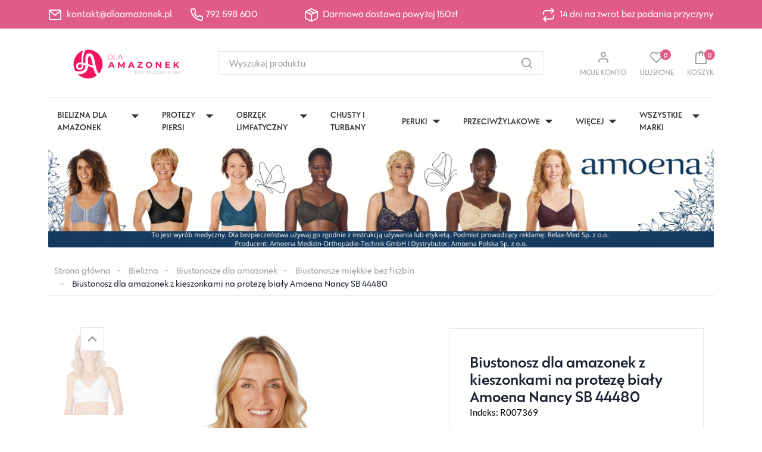

--- FILE ---
content_type: text/html; charset=utf-8
request_url: https://dlaamazonek.pl/biustonosze-miekkie-bez-fiszbin/315-3774-biustonosz-dla-amazonek-z-kieszonkami-na-proteze-bialy-amoena-nancy-sb-44480.html
body_size: 69321
content:
<!doctype html>
<html lang="pl">

<head>
    
        
  <meta charset="utf-8">


  <meta http-equiv="x-ua-compatible" content="ie=edge">



    <link rel="canonical" href="https://dlaamazonek.pl/biustonosze-miekkie-bez-fiszbin/315-biustonosz-dla-amazonek-z-kieszonkami-na-proteze-bialy-amoena-nancy-sb-44480.html">

  <title>Biustonosz dla amazonek z kieszonkami na protezę biały Amoena Nancy SB 44480</title>
  
    
  
  <meta name="description" content="BIUSTONOSZ DLA AMAZONEK Z KIESZONKAMI NA PROTEZE PIERSI

AMOENA NANCY SB

Delikatny gorset protetyczny znanej i cenionej marki AMOENA model Nancy to klasyczny, dobrze dopasowany biustonosz, który pozwoli czuć się stylowo i jednocześnie cieszyć się komfortem przez cały dzień. Model ten nie posiada fiszbin, a obustronne kieszonki wykonane są z oddychającego i odprowadzającego wilgoć materiału COOLMAX®. Nancy to jeden z najbardziej lubianych modeli Amoeny dostępny w bogatej wersji kolorystycznej.
">
  <meta name="keywords" content="">
        <link rel="canonical" href="https://dlaamazonek.pl/biustonosze-miekkie-bez-fiszbin/315-biustonosz-dla-amazonek-z-kieszonkami-na-proteze-bialy-amoena-nancy-sb-44480.html">
    
        



  <meta name="viewport" content="width=device-width, initial-scale=1">



  <link rel="icon" type="image/vnd.microsoft.icon" href="https://dlaamazonek.pl/img/favicon.ico?1697487537">
  <link rel="shortcut icon" type="image/x-icon" href="https://dlaamazonek.pl/img/favicon.ico?1697487537">



  
  <link
      rel="preload"
      href="/themes/starter/assets/fonts/cff684e59ffb052d72cb8d5e49471553.woff2"
      as="font"
      crossorigin
    ><link
      rel="preload"
      href="/themes/starter/assets/fonts/39ac38d8a27bed2a16e4b0ebd0914520.woff2"
      as="font"
      crossorigin
    ><link
      rel="preload"
      href="/themes/starter/assets/fonts/ea8a923ec6d3ea7cf7bc5ddefabbc20c.woff2"
      as="font"
      crossorigin
    ><link
      rel="preload"
      href="/themes/starter/assets/fonts/273c04390d468af34124822fc991a47b.woff2"
      as="font"
      crossorigin
    >


  
    <link
            rel="stylesheet"
            href="https://dlaamazonek.pl/themes/starter/assets/css/theme.css?v=5878a7ab84fb43402106c575658472fa"
            type="text/css"
            media="all">
    <link
            rel="stylesheet"
            href="https://dlaamazonek.pl/modules/paypal/views/css/paypal_fo.css?v=5878a7ab84fb43402106c575658472fa"
            type="text/css"
            media="all">
    <link
            rel="stylesheet"
            href="https://dlaamazonek.pl/modules/imoje/assets/css/imoje-front.css?v=5878a7ab84fb43402106c575658472fa"
            type="text/css"
            media="all">
    <link
            rel="stylesheet"
            href="https://dlaamazonek.pl/themes/starter/modules/productcomments/views/css/productcomments.css?v=5878a7ab84fb43402106c575658472fa"
            type="text/css"
            media="all">
    <link
            rel="stylesheet"
            href="https://dlaamazonek.pl/modules/omnibusprices/views/css/omnibusprices.css?v=5878a7ab84fb43402106c575658472fa"
            type="text/css"
            media="all">
    <link
            rel="stylesheet"
            href="https://dlaamazonek.pl/js/jquery/plugins/fancybox/jquery.fancybox.css?v=5878a7ab84fb43402106c575658472fa"
            type="text/css"
            media="all">
    <link
            rel="stylesheet"
            href="https://dlaamazonek.pl/modules/ph_simpleblog/views/css/ph_simpleblog-17.css?v=5878a7ab84fb43402106c575658472fa"
            type="text/css"
            media="all">
    <link
            rel="stylesheet"
            href="https://dlaamazonek.pl/modules/ph_simpleblog/css/custom.css?v=5878a7ab84fb43402106c575658472fa"
            type="text/css"
            media="all">
    <link
            rel="stylesheet"
            href="https://ruch-osm.sysadvisors.pl/widget.css?v=5878a7ab84fb43402106c575658472fa"
            type="text/css"
            media="all">
    <link
            rel="stylesheet"
            href="https://dlaamazonek.pl/modules/ruch/views/css/ruch.css?v=5878a7ab84fb43402106c575658472fa"
            type="text/css"
            media="all">
    <link
            rel="stylesheet"
            href="https://dlaamazonek.pl/modules/faqs/views/css/myprestamodules_font.css?v=5878a7ab84fb43402106c575658472fa"
            type="text/css"
            media="all">
    <link
            rel="stylesheet"
            href="https://dlaamazonek.pl/modules/faqs/views/css/footer.css?v=5878a7ab84fb43402106c575658472fa"
            type="text/css"
            media="all">
    <link
            rel="stylesheet"
            href="https://dlaamazonek.pl/modules/faqs/views/css/faq.css?v=5878a7ab84fb43402106c575658472fa"
            type="text/css"
            media="all">
    <link
            rel="stylesheet"
            href="https://dlaamazonek.pl/modules/faqs/views/css/faqs_form.css?v=5878a7ab84fb43402106c575658472fa"
            type="text/css"
            media="all">
    <link
            rel="stylesheet"
            href="https://dlaamazonek.pl/modules/faqs/views/css/codemirror_custom.css?v=5878a7ab84fb43402106c575658472fa"
            type="text/css"
            media="all">
    <link
            rel="stylesheet"
            href="https://dlaamazonek.pl/modules/faqs/libraries/slick/slick.css?v=5878a7ab84fb43402106c575658472fa"
            type="text/css"
            media="all">
    <link
            rel="stylesheet"
            href="https://dlaamazonek.pl/themes/starter/assets/css/product.css?v=5878a7ab84fb43402106c575658472fa"
            type="text/css"
            media="all">




  



    <script async src="https://www.googletagmanager.com/gtag/js?id=G-Q69F7FFNMY"></script> <script>  window.dataLayer = window.dataLayer || [];  function gtag(){dataLayer.push(arguments);}  gtag('js', new Date());   gtag('config', 'G-Q69F7FFNMY'); </script>
    <script>(function(w,d,s,l,i){w[l]=w[l]||[];w[l].push({'gtm.start': new Date().getTime(),event:'gtm.js'});var f=d.getElementsByTagName(s)[0], j=d.createElement(s),dl=l!='dataLayer'?'&l='+l:'';j.async=true;j.src= 'https://www.googletagmanager.com/gtm.js?id='+i+dl;f.parentNode.insertBefore(j,f); })(window,document,'script','dataLayer','GTM-PZPCNJ3');</script>
    <script id="Cookiebot" src="https://consent.cookiebot.com/uc.js" data-cbid="4078e3a8-4474-4071-b88c-f16598880f70" data-blockingmode="auto" type="text/javascript"></script>




    <noscript><iframe src="https://www.googletagmanager.com/ns.html?id=GTM-PZPCNJ3" height="0" width="0" style="display:none;visibility:hidden"></iframe></noscript>



    <script type="text/javascript">
                var listDisplayAjaxUrl = "https:\/\/dlaamazonek.pl\/module\/is_themecore\/ajaxTheme";
                var pd_google_analitycs_controller = "product";
                var pdgoogleanalytycs4pro_ajax_link = "https:\/\/dlaamazonek.pl\/module\/pdgoogleanalytycs4pro\/ajax";
                var pdgoogleanalytycs4pro_secure_key = "da0db92c5419f673638256eef54d053f";
                var prestashop = {"cart":{"products":[],"totals":{"total":{"type":"total","label":"Razem","amount":0,"value":"0,00\u00a0z\u0142"},"total_including_tax":{"type":"total","label":"Suma (brutto)","amount":0,"value":"0,00\u00a0z\u0142"},"total_excluding_tax":{"type":"total","label":"Suma (netto)","amount":0,"value":"0,00\u00a0z\u0142"}},"subtotals":{"products":{"type":"products","label":"Produkty","amount":0,"value":"0,00\u00a0z\u0142"},"discounts":null,"shipping":{"type":"shipping","label":"Wysy\u0142ka","amount":0,"value":""},"tax":null},"products_count":0,"summary_string":"0 sztuk","vouchers":{"allowed":1,"added":[]},"discounts":[],"minimalPurchase":0,"minimalPurchaseRequired":""},"currency":{"id":1,"name":"Z\u0142oty polski","iso_code":"PLN","iso_code_num":"985","sign":"z\u0142"},"customer":{"lastname":null,"firstname":null,"email":null,"birthday":null,"newsletter":null,"newsletter_date_add":null,"optin":null,"website":null,"company":null,"siret":null,"ape":null,"is_logged":false,"gender":{"type":null,"name":null},"addresses":[]},"language":{"name":"Polski (Polish)","iso_code":"pl","locale":"pl-PL","language_code":"pl","is_rtl":"0","date_format_lite":"Y-m-d","date_format_full":"Y-m-d H:i:s","id":2},"page":{"title":"","canonical":"https:\/\/dlaamazonek.pl\/biustonosze-miekkie-bez-fiszbin\/315-biustonosz-dla-amazonek-z-kieszonkami-na-proteze-bialy-amoena-nancy-sb-44480.html","meta":{"title":"Biustonosz dla amazonek z kieszonkami na protez\u0119 bia\u0142y Amoena Nancy SB 44480","description":"BIUSTONOSZ DLA AMAZONEK Z KIESZONKAMI NA PROTEZE PIERSI\n\nAMOENA NANCY SB\n\nDelikatny gorset protetyczny znanej i cenionej marki AMOENA model Nancy to klasyczny, dobrze dopasowany biustonosz, kt\u00f3ry pozwoli czu\u0107 si\u0119 stylowo i jednocze\u015bnie cieszy\u0107 si\u0119 komfortem przez ca\u0142y dzie\u0144. Model ten nie posiada fiszbin, a obustronne kieszonki wykonane s\u0105 z oddychaj\u0105cego i odprowadzaj\u0105cego wilgo\u0107 materia\u0142u COOLMAX\u00ae. Nancy to jeden z najbardziej lubianych modeli Amoeny dost\u0119pny w bogatej wersji kolorystycznej.\n","keywords":"","robots":"index"},"page_name":"product","body_classes":{"lang-pl":true,"lang-rtl":false,"country-PL":true,"currency-PLN":true,"layout-full-width":true,"page-product":true,"tax-display-enabled":true,"product-id-315":true,"product-Biustonosz dla amazonek z kieszonkami na protez\u0119 bia\u0142y Amoena Nancy SB 44480":true,"product-id-category-120":true,"product-id-manufacturer-3":true,"product-id-supplier-0":true,"product-available-for-order":true},"admin_notifications":[]},"shop":{"name":"Gorsety protetyczne, protezy piersi, peruki, turbany, produkty przeciw\u017cylakowe i wiele wi\u0119cej","logo":"https:\/\/dlaamazonek.pl\/img\/logo-1697468681.jpg","stores_icon":"https:\/\/dlaamazonek.pl\/img\/logo_stores.png","favicon":"https:\/\/dlaamazonek.pl\/img\/favicon.ico"},"urls":{"base_url":"https:\/\/dlaamazonek.pl\/","current_url":"https:\/\/dlaamazonek.pl\/biustonosze-miekkie-bez-fiszbin\/315-3774-biustonosz-dla-amazonek-z-kieszonkami-na-proteze-bialy-amoena-nancy-sb-44480.html","shop_domain_url":"https:\/\/dlaamazonek.pl","img_ps_url":"https:\/\/dlaamazonek.pl\/img\/","img_cat_url":"https:\/\/dlaamazonek.pl\/img\/c\/","img_lang_url":"https:\/\/dlaamazonek.pl\/img\/l\/","img_prod_url":"https:\/\/dlaamazonek.pl\/img\/p\/","img_manu_url":"https:\/\/dlaamazonek.pl\/img\/m\/","img_sup_url":"https:\/\/dlaamazonek.pl\/img\/su\/","img_ship_url":"https:\/\/dlaamazonek.pl\/img\/s\/","img_store_url":"https:\/\/dlaamazonek.pl\/img\/st\/","img_col_url":"https:\/\/dlaamazonek.pl\/img\/co\/","img_url":"https:\/\/dlaamazonek.pl\/themes\/starter\/assets\/img\/","css_url":"https:\/\/dlaamazonek.pl\/themes\/starter\/assets\/css\/","js_url":"https:\/\/dlaamazonek.pl\/themes\/starter\/assets\/js\/","pic_url":"https:\/\/dlaamazonek.pl\/upload\/","pages":{"address":"https:\/\/dlaamazonek.pl\/adres","addresses":"https:\/\/dlaamazonek.pl\/adresy","authentication":"https:\/\/dlaamazonek.pl\/logowanie","cart":"https:\/\/dlaamazonek.pl\/koszyk","category":"https:\/\/dlaamazonek.pl\/index.php?controller=category","cms":"https:\/\/dlaamazonek.pl\/index.php?controller=cms","contact":"https:\/\/dlaamazonek.pl\/kontakt","discount":"https:\/\/dlaamazonek.pl\/rabaty","guest_tracking":"https:\/\/dlaamazonek.pl\/sledzenie-zamowien-gosci","history":"https:\/\/dlaamazonek.pl\/historia-zamowien","identity":"https:\/\/dlaamazonek.pl\/dane-osobiste","index":"https:\/\/dlaamazonek.pl\/","my_account":"https:\/\/dlaamazonek.pl\/moje-konto","order_confirmation":"https:\/\/dlaamazonek.pl\/potwierdzenie-zamowienia","order_detail":"https:\/\/dlaamazonek.pl\/index.php?controller=order-detail","order_follow":"https:\/\/dlaamazonek.pl\/sledzenie-zamowienia","order":"https:\/\/dlaamazonek.pl\/zam\u00f3wienie","order_return":"https:\/\/dlaamazonek.pl\/index.php?controller=order-return","order_slip":"https:\/\/dlaamazonek.pl\/potwierdzenie-zwrotu","pagenotfound":"https:\/\/dlaamazonek.pl\/nie-znaleziono-strony","password":"https:\/\/dlaamazonek.pl\/odzyskiwanie-hasla","pdf_invoice":"https:\/\/dlaamazonek.pl\/index.php?controller=pdf-invoice","pdf_order_return":"https:\/\/dlaamazonek.pl\/index.php?controller=pdf-order-return","pdf_order_slip":"https:\/\/dlaamazonek.pl\/index.php?controller=pdf-order-slip","prices_drop":"https:\/\/dlaamazonek.pl\/wyprzedaz","product":"https:\/\/dlaamazonek.pl\/index.php?controller=product","search":"https:\/\/dlaamazonek.pl\/szukaj","sitemap":"https:\/\/dlaamazonek.pl\/Mapa strony","stores":"https:\/\/dlaamazonek.pl\/index.php?controller=stores","supplier":"https:\/\/dlaamazonek.pl\/dostawcy","register":"https:\/\/dlaamazonek.pl\/logowanie?create_account=1","order_login":"https:\/\/dlaamazonek.pl\/zam\u00f3wienie?login=1"},"alternative_langs":[],"theme_assets":"\/themes\/starter\/assets\/","actions":{"logout":"https:\/\/dlaamazonek.pl\/?mylogout="},"no_picture_image":{"bySize":{"small_default":{"url":"https:\/\/dlaamazonek.pl\/img\/p\/pl-default-small_default.jpg","width":98,"height":98},"cart_default":{"url":"https:\/\/dlaamazonek.pl\/img\/p\/pl-default-cart_default.jpg","width":125,"height":125},"home_default":{"url":"https:\/\/dlaamazonek.pl\/img\/p\/pl-default-home_default.jpg","width":250,"height":250},"medium_default":{"url":"https:\/\/dlaamazonek.pl\/img\/p\/pl-default-medium_default.jpg","width":452,"height":452},"product_page_thumb":{"url":"https:\/\/dlaamazonek.pl\/img\/p\/pl-default-product_page_thumb.jpg","width":600,"height":600},"large_default":{"url":"https:\/\/dlaamazonek.pl\/img\/p\/pl-default-large_default.jpg","width":800,"height":800}},"small":{"url":"https:\/\/dlaamazonek.pl\/img\/p\/pl-default-small_default.jpg","width":98,"height":98},"medium":{"url":"https:\/\/dlaamazonek.pl\/img\/p\/pl-default-medium_default.jpg","width":452,"height":452},"large":{"url":"https:\/\/dlaamazonek.pl\/img\/p\/pl-default-large_default.jpg","width":800,"height":800},"legend":""}},"configuration":{"display_taxes_label":true,"display_prices_tax_incl":true,"is_catalog":false,"show_prices":true,"opt_in":{"partner":false},"quantity_discount":{"type":"discount","label":"Rabat Jednostkowy"},"voucher_enabled":1,"return_enabled":0},"field_required":[],"breadcrumb":{"links":[{"title":"Strona g\u0142\u00f3wna","url":"https:\/\/dlaamazonek.pl\/"},{"title":"Bielizna","url":"https:\/\/dlaamazonek.pl\/48-bielizna-dla-amazonek"},{"title":"Biustonosze dla amazonek","url":"https:\/\/dlaamazonek.pl\/51-biustonosze-dla-amazonek"},{"title":"Biustonosze mi\u0119kkie bez fiszbin","url":"https:\/\/dlaamazonek.pl\/120-biustonosze-miekkie-bez-fiszbin"},{"title":"Biustonosz dla amazonek z kieszonkami na protez\u0119 bia\u0142y Amoena Nancy SB 44480","url":"https:\/\/dlaamazonek.pl\/biustonosze-miekkie-bez-fiszbin\/315-3774-biustonosz-dla-amazonek-z-kieszonkami-na-proteze-bialy-amoena-nancy-sb-44480.html#\/_rozmiar_-80d"}],"count":5},"link":{"protocol_link":"https:\/\/","protocol_content":"https:\/\/"},"time":1768786411,"static_token":"df686faae8dc57126417038a2500bdf5","token":"e30842b88df7409d8a19a28125084b2b","debug":false};
                var psemailsubscription_subscription = "https:\/\/dlaamazonek.pl\/module\/ps_emailsubscription\/subscription";
                var stTrackingAjax = "https:\/\/dlaamazonek.pl\/module\/st_tracking\/ajax";
                var stTrackingCookie = "stTrackingCookie";
                var wishlist_ajax = "https:\/\/dlaamazonek.pl\/module\/st_wishlist\/ajax?ajax=1";
            </script>



  <meta property="og:title" content="Biustonosz dla amazonek z kieszonkami na protezę biały Amoena Nancy SB 44480"/>
<meta property="og:description" content="BIUSTONOSZ DLA AMAZONEK Z KIESZONKAMI NA PROTEZE PIERSI

AMOENA NANCY SB

Delikatny gorset protetyczny znanej i cenionej marki AMOENA model Nancy to klasyczny, dobrze dopasowany biustonosz, który pozwoli czuć się stylowo i jednocześnie cieszyć się komfortem przez cały dzień. Model ten nie posiada fiszbin, a obustronne kieszonki wykonane są z oddychającego i odprowadzającego wilgoć materiału COOLMAX®. Nancy to jeden z najbardziej lubianych modeli Amoeny dostępny w bogatej wersji kolorystycznej.
"/>
<meta property="og:type" content="website"/>
<meta property="og:url" content="https://dlaamazonek.pl/biustonosze-miekkie-bez-fiszbin/315-3774-biustonosz-dla-amazonek-z-kieszonkami-na-proteze-bialy-amoena-nancy-sb-44480.html"/>
<meta property="og:site_name" content="Gorsety protetyczne, protezy piersi, peruki, turbany, produkty przeciwżylakowe i wiele więcej"/>

  <meta property="og:type" content="product"/>
            <meta property="og:image" content="https://dlaamazonek.pl/8321-large_default/biustonosz-dla-amazonek-z-kieszonkami-na-proteze-bialy-amoena-nancy-sb-44480.jpg"/>
          <meta property="og:image" content="https://dlaamazonek.pl/8322-large_default/biustonosz-dla-amazonek-z-kieszonkami-na-proteze-bialy-amoena-nancy-sb-44480.jpg"/>
          <meta property="og:image" content="https://dlaamazonek.pl/8323-large_default/biustonosz-dla-amazonek-z-kieszonkami-na-proteze-bialy-amoena-nancy-sb-44480.jpg"/>
          <meta property="og:image" content="https://dlaamazonek.pl/8324-large_default/biustonosz-dla-amazonek-z-kieszonkami-na-proteze-bialy-amoena-nancy-sb-44480.jpg"/>
        <meta property="og:image:height" content="800"/>
    <meta property="og:image:width" content="800"/>

        <meta property="product:price:amount" content="155" />
    <meta property="product:price:currency" content="PLN" />
            <meta property="product:brand" content="Amoena" />
    <meta property="og:availability" content="instock" />
<meta name="twitter:card" content="summary_large_image">
<meta property="twitter:title" content="Biustonosz dla amazonek z kieszonkami na protezę biały Amoena Nancy SB 44480"/>
<meta property="twitter:description" content="BIUSTONOSZ DLA AMAZONEK Z KIESZONKAMI NA PROTEZE PIERSI

AMOENA NANCY SB

Delikatny gorset protetyczny znanej i cenionej marki AMOENA model Nancy to klasyczny, dobrze dopasowany biustonosz, który pozwoli czuć się stylowo i jednocześnie cieszyć się komfortem przez cały dzień. Model ten nie posiada fiszbin, a obustronne kieszonki wykonane są z oddychającego i odprowadzającego wilgoć materiału COOLMAX®. Nancy to jeden z najbardziej lubianych modeli Amoeny dostępny w bogatej wersji kolorystycznej.
"/>
<meta property="twitter:site" content="Gorsety protetyczne, protezy piersi, peruki, turbany, produkty przeciwżylakowe i wiele więcej"/>
<meta property="twitter:creator" content="Gorsety protetyczne, protezy piersi, peruki, turbany, produkty przeciwżylakowe i wiele więcej"/>
<meta property="twitter:domain" content="https://dlaamazonek.pl/biustonosze-miekkie-bez-fiszbin/315-3774-biustonosz-dla-amazonek-z-kieszonkami-na-proteze-bialy-amoena-nancy-sb-44480.html"/>

  <meta property="twitter:image" content="https://dlaamazonek.pl/8321-large_default/biustonosz-dla-amazonek-z-kieszonkami-na-proteze-bialy-amoena-nancy-sb-44480.jpg"/>
  <meta property="twitter:image:alt" content="BIUSTONOSZ DLA AMAZONEK Z KIESZONKAMI NA PROTEZE PIERSI

AMOENA NANCY SB

Delikatny gorset protetyczny znanej i cenionej marki AMOENA model Nancy to klasyczny, dobrze dopasowany biustonosz, który pozwoli czuć się stylowo i jednocześnie cieszyć się komfortem przez cały dzień. Model ten nie posiada fiszbin, a obustronne kieszonki wykonane są z oddychającego i odprowadzającego wilgoć materiału COOLMAX®. Nancy to jeden z najbardziej lubianych modeli Amoeny dostępny w bogatej wersji kolorystycznej.
"/>
  <script type="application/ld+json">
    {
    "@context": "http://schema.org/",
    "@type": "Product",
    "name": "Biustonosz dla amazonek z kieszonkami na protezę biały Amoena Nancy SB 44480",
    "description": "BIUSTONOSZ DLA AMAZONEK Z KIESZONKAMI NA PROTEZE PIERSI\n\nAMOENA NANCY SB\n\nDelikatny gorset protetyczny znanej i cenionej marki AMOENA model Nancy to klasyczny, dobrze dopasowany biustonosz, który pozwoli czuć się stylowo i jednocześnie cieszyć się komfortem przez cały dzień. Model ten nie posiada fiszbin, a obustronne kieszonki wykonane są z oddychającego i odprowadzającego wilgoć materiału COOLMAX®. Nancy to jeden z najbardziej lubianych modeli Amoeny dostępny w bogatej wersji kolorystycznej.\n",
    "category": "Biustonosze miękkie bez fiszbin",
    "image": "https://dlaamazonek.pl/8321-home_default/biustonosz-dla-amazonek-z-kieszonkami-na-proteze-bialy-amoena-nancy-sb-44480.jpg",
    "sku": "R007369/04",
    "mpn": "R007369/04",
    "brand": {
        "@type": "Thing",
        "name": "Amoena"
    },
    "offers": {
        "@type": "Offer",
        "name": "Biustonosz dla amazonek z kieszonkami na protezę biały Amoena Nancy SB 44480",
        "price": 155,
        "url": "https://dlaamazonek.pl/biustonosze-miekkie-bez-fiszbin/315-3774-biustonosz-dla-amazonek-z-kieszonkami-na-proteze-bialy-amoena-nancy-sb-44480.html#/212-_rozmiar_-80d",
        "priceCurrency": "PLN",
        "image": [
            "https://dlaamazonek.pl/8321-large_default/biustonosz-dla-amazonek-z-kieszonkami-na-proteze-bialy-amoena-nancy-sb-44480.jpg",
            "https://dlaamazonek.pl/8322-large_default/biustonosz-dla-amazonek-z-kieszonkami-na-proteze-bialy-amoena-nancy-sb-44480.jpg",
            "https://dlaamazonek.pl/8323-large_default/biustonosz-dla-amazonek-z-kieszonkami-na-proteze-bialy-amoena-nancy-sb-44480.jpg",
            "https://dlaamazonek.pl/8324-large_default/biustonosz-dla-amazonek-z-kieszonkami-na-proteze-bialy-amoena-nancy-sb-44480.jpg"
        ],
        "sku": "R007369/04",
        "mpn": "R007369/04",
        "availability": "http://schema.org/InStock",
        "seller": {
            "@type": "Organization",
            "name": "Gorsety protetyczne, protezy piersi, peruki, turbany, produkty przeciwżylakowe i wiele więcej"
        }
    }
}
  </script>
  <script type="application/ld+json">
    {
    "@context": "http://schema.org",
    "@type": "Organization",
    "name": "Gorsety protetyczne, protezy piersi, peruki, turbany, produkty przeciwżylakowe i wiele więcej",
    "url": "https://dlaamazonek.pl/",
    "logo": {
        "@type": "ImageObject",
        "image": "https://dlaamazonek.pl/https://dlaamazonek.pl/img/logo-1697468681.jpg"
    },
    "contactPoint": {
        "@type": "ContactPoint",
        "telephone": "792 598 600",
        "contactType": "customer service"
    },
    "address": {
        "@type": "PostalAddress",
        "postalCode": "44 - 200",
        "streetAddress": "ul. Piasta 21",
        "addressLocality": "Rybnik, Polska"
    }
}
  </script>
  <script type="application/ld+json">
    {
    "@context": "http://schema.org",
    "@type": "BreadcrumbList",
    "itemListElement": [
        {
            "@type": "ListItem",
            "position": 1,
            "name": "Strona główna",
            "item": "https://dlaamazonek.pl/"
        },
        {
            "@type": "ListItem",
            "position": 2,
            "name": "Bielizna",
            "item": "https://dlaamazonek.pl/48-bielizna-dla-amazonek"
        },
        {
            "@type": "ListItem",
            "position": 3,
            "name": "Biustonosze dla amazonek",
            "item": "https://dlaamazonek.pl/51-biustonosze-dla-amazonek"
        },
        {
            "@type": "ListItem",
            "position": 4,
            "name": "Biustonosze miękkie bez fiszbin",
            "item": "https://dlaamazonek.pl/120-biustonosze-miekkie-bez-fiszbin"
        },
        {
            "@type": "ListItem",
            "position": 5,
            "name": "Biustonosz dla amazonek z kieszonkami na protezę biały Amoena Nancy SB 44480",
            "item": "https://dlaamazonek.pl/biustonosze-miekkie-bez-fiszbin/315-3774-biustonosz-dla-amazonek-z-kieszonkami-na-proteze-bialy-amoena-nancy-sb-44480.html#/_rozmiar_-80d"
        }
    ]
}
  </script>

<!-- Global site tag (gtag.js) - Google Analytics -->
<script async src="https://www.googletagmanager.com/gtag/js?id=UA-42584121-1"></script>
<script>
    window.dataLayer = window.dataLayer || [];
    function gtag(){ dataLayer.push(arguments); }
    gtag('js', new Date());

    gtag('config', 'UA-42584121-1');
</script><!-- START > PD Google Analytycs 4.0 1.6.x and 1.7.x Module -->
<script async data-keepinline="true" src="https://www.googletagmanager.com/gtag/js?id=G-Q69F7FFNMY"></script>


<script>
	window.dataLayer = window.dataLayer || [];
	function gtag(){dataLayer.push(arguments);}
	gtag('js', new Date());

	gtag('config', 'G-Q69F7FFNMY', {'send_page_view': true});
	gtag('set', {currency: 'PLN'});
	gtag('set', {country: 'PL'});
	</script>


<!-- END > PD Google Analytycs 4.0 1.6.x and 1.7.x Module -->
<meta name="google-site-verification" content="CqjzpPesMJeCZ1O8MI3IRh2NaCPpmtygthuAqoEs5Sk" /><!-- Google tag (gtag.js) -->
<script async src="https://www.googletagmanager.com/gtag/js?id=AW-10831509262"></script>
<script>
  window.dataLayer = window.dataLayer || [];
  function gtag(){dataLayer.push(arguments);}
  gtag('js', new Date());

  gtag('config', 'AW-10831509262');
</script>
<!-- Orlen-hookHeader product -->




  
    <!-- Smartsupp Live Chat script -->
    <script type="text/javascript">
      var _smartsupp = _smartsupp || {};
      _smartsupp.key = '24a34414d05a21d9d9910cc972c38b1a987d2b51';
      window.smartsupp||(function(d) {
        var s,c,o=smartsupp=function(){ o._.push(arguments)};o._=[];
        s=d.getElementsByTagName('script')[0];c=d.createElement('script');
        c.type='text/javascript';c.charset='utf-8';c.async=true;
        c.src='https://www.smartsuppchat.com/loader.js?';s.parentNode.insertBefore(c,s);
      })(document);
    </script>

    <!-- Google Tag Manager -->
    <script>(function(w,d,s,l,i){w[l]=w[l]||[];w[l].push({'gtm.start':
                new Date().getTime(),event:'gtm.js'});var f=d.getElementsByTagName(s)[0],
              j=d.createElement(s),dl=l!='dataLayer'?'&l='+l:'';j.async=true;j.src=
              'https://www.googletagmanager.com/gtm.js?id='+i+dl;f.parentNode.insertBefore(j,f);
      })(window,document,'script','dataLayer','GTM-TN5452J');</script>
    <!-- End Google Tag Manager -->
  

    
            <meta property="product:pretax_price:amount" content="143.518519">
        <meta property="product:pretax_price:currency" content="PLN">
        <meta property="product:price:amount" content="155">
        <meta property="product:price:currency" content="PLN">
        
</head>

<body id="product" class="lang-pl country-pl currency-pln layout-full-width page-product tax-display-enabled product-id-315 product-biustonosz-dla-amazonek-z-kieszonkami-na-proteze-bialy-amoena-nancy-sb-44480 product-id-category-120 product-id-manufacturer-3 product-id-supplier-0 product-available-for-order">


    <!-- PD Google Analytycs 4 Pro - EVENTS CODE FOOTER -->
<script type="text/javascript" >

		
		console.log('Fired up event GA4: view_item > Product page');
		gtag('event', 'view_item', {
			items: [{
			item_id: '315',
			item_name: 'Biustonosz dla amazonek z kieszonkami na protezę biały Amoena Nancy SB 44480 (-Rozmiar-: 80D)',
			coupon: '',
			affiliation: '',
			discount: 0,
			item_brand: 'Amoena',
			item_category: 'Bielizna',
			item_category2: 'Biustonosze dla amazonek',			item_category3: 'Biustonosze miękkie bez fiszbin',									item_variant: '-Rozmiar-: 80D',
			list_name: "Product page",
			list_position: 1,
			price: 155,
			currency: 'PLN',
			quantity: 1,
			}],
			value: 155
		});

	
	
</script>
<!-- PD Google Analytycs 4 Pro - EVENTS CODE FOOTER -->



<main class="l-main">
    
            

    <header id="header" class="l-header">
        
            
    <div class="header-banner">
        
    </div>



    <nav class="header-nav d-none d-lg-block">
        <div class="container">
            <div class="row align-items-center justify-content-between">
                <ul id="_desktop_contact_link" class="contact-info-nav">
    <li class="contact-info-nav__item">
        <span class="contact-info-nav__icon contact-info-nav__icon--mail icon icon-mail_icon"></span>
        <a href="mailto:kontakt@dlaamazonek.pl" class="contact-info-nav__href">
            kontakt@dlaamazonek.pl
        </a>
    </li>
            <li class="contact-info-nav__item">
            <span class="contact-info-nav__icon contact-info-nav__icon--phone icon icon-phone_icon"></span>
            <a href="tel:792 598 600" class="contact-info-nav__href">
                792 598 600
            </a>
        </li>
    </ul>
            <div class="header-nav-info ">
            <div class="header-nav-info__item">
                <span
                        class="header-nav-info__icon icon icon-package_icon"
                ></span>
                <span class="header-nav-info__text">
                    <a href="https://dlaamazonek.pl/content/11-dostawa-i-metody-platnosci" target="_blank" rel="noreferrer noopener">Darmowa dostawa powyżej 150zł</a>
                </span>
            </div>
        </div>
            <div class="header-nav-info header-nav-info--last">
            <div class="header-nav-info__item">
                <span
                        class="header-nav-info__icon icon icon-repeat_icon"
                ></span>
                <span class="header-nav-info__text">
                    <a href="https://dlaamazonek.pl/content/12-zwrot-i-wymiana-towaru" target="_blank" rel="noreferrer noopener">14 dni na zwrot bez podania przyczyny</a>
                </span>
            </div>
        </div>
    
                            </div>
        </div>
    </nav>



    <div class="header-top">
        <div class="container container--mobile-bigger-gutter">

            <div class="row header-top__row">

                <div class="col flex-grow-0 header-top__block header-top__block--menu-toggle d-block d-lg-none">
                    <a
                            class="header-top__link js-menu-mobile-trigger"
                            rel="nofollow"
                            href="#"
                    >
                        <div class="header-top__icon-container">
                            <span class="header-top__icon material-icons">menu</span>
                        </div>
                    </a>
                </div>

                <div class="col-3 header-top__block header-top__block--logo d-none d-lg-block">
                                            <div class="mb-0 h1 text-center">
                                            <a href="https://dlaamazonek.pl/">
                            <img
                                    class="logo img-fluid lazyload"
                                    src="https://dlaamazonek.pl/img/logo-1697468681.jpg"
                                    data-src="https://dlaamazonek.pl/img/logo-1697468681.jpg"
                                    alt="Gorsety protetyczne, protezy piersi, peruki, turbany, produkty przeciwżylakowe i wiele więcej logo"
                                    loading="lazy"
                                    width="201"
                                    height="55"
                            >
                        </a>
                                            </div>
                                    </div>

                <div class="header-top__block header-top__block--search col-auto col-lg-5 ml-auto mr-0 mx-lg-auto col-xl-6 ml-xl-0 mr-xl-auto">

	<div id="_desktop_search_from" class="d-none d-lg-block">
		<form class="search-form js-search-form" data-search-controller-url="https://dlaamazonek.pl/module/is_searchbar/ajaxSearch" method="get" action="//dlaamazonek.pl/szukaj">
			<div class="search-form__form-group">
				<input type="hidden" name="controller" value="search">
				<input class="js-search-input search-form__input form-control" placeholder="Wyszukaj produktu" type="text" name="s" value="">
				<button type="submit" class="search-form__btn btn">
					<span class="search-form__btn-icon icon icon-search_icon"></span>
				</button>
			</div>
		</form>
	</div>

	<a role="button" class="search-toggler header-top__link d-block d-lg-none" data-toggle="modal" data-target="#saerchModal">
		<div class="header-top__icon-container">
			<span class="header-top__icon icon icon-search_icon"></span>
		</div>
	</a>

</div>
<div class="col flex-grow-0 header-top__block header-top__block--user">
    <a
            class="header-top__link"
            rel="nofollow"
            href="https://dlaamazonek.pl/moje-konto"
                            title="Zaloguj się do swojego konta klienta"
                >
        <div class="header-top__icon-container">
            <span class="header-top__icon header-top__icon--customer icon icon-user_icon"></span>
        </div>
        <span class="header-top__link-text">
            Moje konto
        </span>
    </a>
</div>
<div class="col flex-grow-0 header-top__block header-top__block--user">
    <a
            class="header-top__link"
            rel="nofollow"
            href="https://dlaamazonek.pl/module/st_wishlist/view"
            title="Przejdź do schowka"

    >
        <div class="header-top__icon-container">
            <span class="header-top__icon header-top__icon--customer icon icon-heart_icon"></span>
            <span class="header-top__badge  js-badge-wishlist">
                0
            </span>
        </div>
        <span class="header-top__link-text">
            Ulubione
        </span>
    </a>
</div>
<div class="header-top__block header-top__block--cart col flex-grow-0">
    <div class="blockcart cart-preview dropdown" data-refresh-url="//dlaamazonek.pl/module/is_shoppingcart/ajax">
        <a href="#" role="button" id="cartDropdown" data-toggle="dropdown" aria-haspopup="true" aria-expanded="false"
           class="header-top__link d-lg-flex d-none">
            <div class="header-top__icon-container">
                <span class="header-top__icon header-top__icon--cart icon icon-bag_shopping_basket_buy_ecommerce_icon"></span>
                <span class="header-top__badge ">
                    0
                </span>
            </div>
            <span class="header-top__link-text">
                Koszyk
            </span>
        </a>
        <a href="//dlaamazonek.pl/koszyk?action=show" class="d-flex d-lg-none header-top__link">
            <div class="header-top__icon-container">
                <span class="header-top__icon header-top__icon--cart icon icon-bag_shopping_basket_buy_ecommerce_icon"></span>
                <span class="header-top__badge ">
                    0
                </span>
            </div>
        </a>
        <div class="dropdown-menu blockcart__dropdown cart-dropdown dropdown-menu-right" aria-labelledby="cartDropdown">
            <div class="cart-dropdown__content keep-open js-cart__card-body cart__card-body pb-2">
                <div class="cart-loader">
                    <div class="spinner-border text-primary" role="status"><span
                                class="sr-only">Loading...</span></div>
                </div>
                                    <div class="alert alert-warning text-center mb-0">
                        Twój koszyk jest pusty
                    </div>
                            </div>
        </div>
    </div>
</div>
<script>
    gtag(
        'event',
        'conversion',
        {"send_to":"AW-10831509262\/GNd5CIyJ8JMYEI7u7qwo","value":"155","currency":"PLN"}
    );
</script>

            </div>

        </div>
    </div>
    <div class="header-logo-mobile d-lg-none">
        <div class="header-top__block--logo">
                            <div class="mb-0 text-center h1">
                            <a href="https://dlaamazonek.pl/">
                    <img
                            class="logo img-fluid lazyload"
                            src="https://dlaamazonek.pl/img/logo-1697468681.jpg"
                            data-src="https://dlaamazonek.pl/img/logo-1697468681.jpg"
                            alt="Gorsety protetyczne, protezy piersi, peruki, turbany, produkty przeciwżylakowe i wiele więcej logo"
                            loading="lazy"
                            width="246"
                            height="34"
                    >
                </a>
                            </div>
                    </div>
    </div>
    

<div class="d-none d-lg-block header-top__block header-top__block--menu">
    <div class="main-menu container">
        
            <ul class="main-menu__dropdown js-main-menu h-100" role="navigation" data-depth="0">
                                                                                <li class="h-100 main-menu__item--0 category main-menu__item main-menu__item--top"
                    id="category-48" aria-haspopup="true" aria-expanded="false"
                    aria-owns="top_sub_menu_36835" aria-controls="top_sub_menu_36835">
                    
                                        <div class="main-menu__item-header">
                                                <a
                                class="d-md-flex w-100 h-100 main-menu__item-link main-menu__item-link--top main-menu__item-link--hassubmenu"
                                href="https://dlaamazonek.pl/48-bielizna-dla-amazonek" data-depth="0"
                                                        >
                            <span class="align-self-center">Bielizna dla amazonek</span>
                                                            <span class="main-menu__collapse-icon icon icon-arrow_filled_down"></span>
                                                    </a>
                                                                                            </div>
                                                                                            <div class="main-menu__sub  collapse d-md-block" data-collapse-hide-mobile
     id="top_sub_menu_48089" role="group" aria-labelledby="category-48"
     aria-expanded="false" aria-hidden="true">
    <div class="main-menu__sub-content container">
                <div class="row">
            <div class="main-menu__sub-left-column">
                                
            <ul             class="main-menu__list main-menu__list--1" data-depth="1">
                                                                                <li class="h-100 main-menu__item--1 category main-menu__item main-menu__item--sub"
                    id="category-51" aria-haspopup="true" aria-expanded="false"
                    aria-owns="top_sub_menu_59574" aria-controls="top_sub_menu_59574">
                    
                                        <div class="main-menu__item-header">
                                                <a
                                class="d-md-flex w-100 h-100 main-menu__item-link main-menu__item-link--sub main-menu__item-link--1 main-menu__item-link--hassubmenu"
                                href="https://dlaamazonek.pl/51-biustonosze-dla-amazonek" data-depth="1"
                                                        >
                            <span class="align-self-center">Biustonosze dla amazonek</span>
                                                    </a>
                                                                                            </div>
                                                                                            <div class=" collapse d-md-block" data-collapse-hide-mobile
     id="top_sub_menu_753" role="group" aria-labelledby="category-51"
     aria-expanded="false" aria-hidden="true">
    <div >
                        
            <ul             class="main-menu__list main-menu__list--2" data-depth="2">
                                            <li class="h-100 main-menu__item--2 category main-menu__item main-menu__item--sub"
                    id="category-120" >
                    
                                            <a
                                class="d-md-flex w-100 h-100 main-menu__item-link main-menu__item-link--sub main-menu__item-link--2 main-menu__item-link--nosubmenu"
                                href="https://dlaamazonek.pl/120-biustonosze-miekkie-bez-fiszbin" data-depth="2"
                                                        >
                            <span class="align-self-center">Biustonosze miękkie bez fiszbin</span>
                                                    </a>
                                                            </li>
                                            <li class="h-100 main-menu__item--2 category main-menu__item main-menu__item--sub"
                    id="category-121" >
                    
                                            <a
                                class="d-md-flex w-100 h-100 main-menu__item-link main-menu__item-link--sub main-menu__item-link--2 main-menu__item-link--nosubmenu"
                                href="https://dlaamazonek.pl/121-biustonosze-miekkie-na-fiszbinach" data-depth="2"
                                                        >
                            <span class="align-self-center">Biustonosze miękkie na fiszbinach</span>
                                                    </a>
                                                            </li>
                                            <li class="h-100 main-menu__item--2 category main-menu__item main-menu__item--sub"
                    id="category-138" >
                    
                                            <a
                                class="d-md-flex w-100 h-100 main-menu__item-link main-menu__item-link--sub main-menu__item-link--2 main-menu__item-link--nosubmenu"
                                href="https://dlaamazonek.pl/138-biustonosze-pooperacyjne" data-depth="2"
                                                        >
                            <span class="align-self-center">Biustonosze pooperacyjne</span>
                                                    </a>
                                                            </li>
                                            <li class="h-100 main-menu__item--2 category main-menu__item main-menu__item--sub"
                    id="category-149" >
                    
                                            <a
                                class="d-md-flex w-100 h-100 main-menu__item-link main-menu__item-link--sub main-menu__item-link--2 main-menu__item-link--nosubmenu"
                                href="https://dlaamazonek.pl/149-biustonosze-usztywniane-bez-fiszbin" data-depth="2"
                                                        >
                            <span class="align-self-center">Biustonosze usztywniane bez fiszbin</span>
                                                    </a>
                                                            </li>
                                            <li class="h-100 main-menu__item--2 category main-menu__item main-menu__item--sub"
                    id="category-52" >
                    
                                            <a
                                class="d-md-flex w-100 h-100 main-menu__item-link main-menu__item-link--sub main-menu__item-link--2 main-menu__item-link--nosubmenu"
                                href="https://dlaamazonek.pl/52-biustonosze-usztywniane-na-fiszbinach" data-depth="2"
                                                        >
                            <span class="align-self-center">Biustonosze usztywniane na fiszbinach</span>
                                                    </a>
                                                            </li>
                                            <li class="h-100 main-menu__item--2 category main-menu__item main-menu__item--sub"
                    id="category-80" >
                    
                                            <a
                                class="d-md-flex w-100 h-100 main-menu__item-link main-menu__item-link--sub main-menu__item-link--2 main-menu__item-link--nosubmenu"
                                href="https://dlaamazonek.pl/80-biustonosze-zapinane-z-przodu" data-depth="2"
                                                        >
                            <span class="align-self-center">Biustonosze zapinane z przodu</span>
                                                    </a>
                                                            </li>
                                            <li class="h-100 main-menu__item--2 category main-menu__item main-menu__item--sub"
                    id="category-136" >
                    
                                            <a
                                class="d-md-flex w-100 h-100 main-menu__item-link main-menu__item-link--sub main-menu__item-link--2 main-menu__item-link--nosubmenu"
                                href="https://dlaamazonek.pl/136-biustonosze-bawelniane" data-depth="2"
                                                        >
                            <span class="align-self-center">Biustonosze bawełniane</span>
                                                    </a>
                                                            </li>
                                                                                <li class="h-100 main-menu__item--2 category main-menu__item main-menu__item--sub"
                    id="category-137" aria-haspopup="true" aria-expanded="false"
                    aria-owns="top_sub_menu_20546" aria-controls="top_sub_menu_20546">
                    
                                        <div class="main-menu__item-header">
                                                <a
                                class="d-md-flex w-100 h-100 main-menu__item-link main-menu__item-link--sub main-menu__item-link--2 main-menu__item-link--hassubmenu"
                                href="https://dlaamazonek.pl/137-biustonosze-z-kieszonka" data-depth="2"
                                                        >
                            <span class="align-self-center">Biustonosze z kieszonką</span>
                                                    </a>
                                                                                            </div>
                                                                                            <div class=" collapse d-md-block" data-collapse-hide-mobile
     id="top_sub_menu_56288" role="group" aria-labelledby="category-137"
     aria-expanded="false" aria-hidden="true">
    <div >
                        
            <ul             class="main-menu__list main-menu__list--3" data-depth="3">
                                            <li class="h-100 main-menu__item--3 category main-menu__item main-menu__item--sub"
                    id="category-150" >
                    
                                            <a
                                class="d-md-flex w-100 h-100 main-menu__item-link main-menu__item-link--sub main-menu__item-link--3 main-menu__item-link--nosubmenu"
                                href="https://dlaamazonek.pl/150-biustonosze-z-kieszonka-lewa" data-depth="3"
                                                        >
                            <span class="align-self-center">Biustonosze z kieszonką lewą</span>
                                                    </a>
                                                            </li>
                                            <li class="h-100 main-menu__item--3 category main-menu__item main-menu__item--sub"
                    id="category-151" >
                    
                                            <a
                                class="d-md-flex w-100 h-100 main-menu__item-link main-menu__item-link--sub main-menu__item-link--3 main-menu__item-link--nosubmenu"
                                href="https://dlaamazonek.pl/151-biustonosze-z-kieszonka-prawa" data-depth="3"
                                                        >
                            <span class="align-self-center">Biustonosze z kieszonką prawą</span>
                                                    </a>
                                                            </li>
                                            <li class="h-100 main-menu__item--3 category main-menu__item main-menu__item--sub"
                    id="category-152" >
                    
                                            <a
                                class="d-md-flex w-100 h-100 main-menu__item-link main-menu__item-link--sub main-menu__item-link--3 main-menu__item-link--nosubmenu"
                                href="https://dlaamazonek.pl/152-biustonosze-z-obustronnymi-kieszonkami" data-depth="3"
                                                        >
                            <span class="align-self-center">Biustonosze z obustronnymi kieszonkami</span>
                                                    </a>
                                                            </li>
                    </ul>
    
                    </div>
</div>                                                            </li>
                                            <li class="h-100 main-menu__item--2 category main-menu__item main-menu__item--sub"
                    id="category-139" >
                    
                                            <a
                                class="d-md-flex w-100 h-100 main-menu__item-link main-menu__item-link--sub main-menu__item-link--2 main-menu__item-link--nosubmenu"
                                href="https://dlaamazonek.pl/139-biustonosze-po-mastektomii" data-depth="2"
                                                        >
                            <span class="align-self-center">Biustonosze po mastektomii</span>
                                                    </a>
                                                            </li>
                    </ul>
    
                    </div>
</div>                                                            </li>
                                                                                <li class="h-100 main-menu__item--1 category main-menu__item main-menu__item--sub"
                    id="category-122" aria-haspopup="true" aria-expanded="false"
                    aria-owns="top_sub_menu_19923" aria-controls="top_sub_menu_19923">
                    
                                        <div class="main-menu__item-header">
                                                <a
                                class="d-md-flex w-100 h-100 main-menu__item-link main-menu__item-link--sub main-menu__item-link--1 main-menu__item-link--hassubmenu"
                                href="https://dlaamazonek.pl/122-gorsety-pooperacyjne" data-depth="1"
                                                        >
                            <span class="align-self-center">Gorsety pooperacyjne</span>
                                                    </a>
                                                                                            </div>
                                                                                            <div class=" collapse d-md-block" data-collapse-hide-mobile
     id="top_sub_menu_40417" role="group" aria-labelledby="category-122"
     aria-expanded="false" aria-hidden="true">
    <div >
                        
            <ul             class="main-menu__list main-menu__list--2" data-depth="2">
                                            <li class="h-100 main-menu__item--2 category main-menu__item main-menu__item--sub"
                    id="category-123" >
                    
                                            <a
                                class="d-md-flex w-100 h-100 main-menu__item-link main-menu__item-link--sub main-menu__item-link--2 main-menu__item-link--nosubmenu"
                                href="https://dlaamazonek.pl/123-gorsety-uciskowe" data-depth="2"
                                                        >
                            <span class="align-self-center">Gorsety uciskowe</span>
                                                    </a>
                                                            </li>
                                            <li class="h-100 main-menu__item--2 category main-menu__item main-menu__item--sub"
                    id="category-124" >
                    
                                            <a
                                class="d-md-flex w-100 h-100 main-menu__item-link main-menu__item-link--sub main-menu__item-link--2 main-menu__item-link--nosubmenu"
                                href="https://dlaamazonek.pl/124-pasy-kompresujace" data-depth="2"
                                                        >
                            <span class="align-self-center">Pasy kompresujące</span>
                                                    </a>
                                                            </li>
                                            <li class="h-100 main-menu__item--2 category main-menu__item main-menu__item--sub"
                    id="category-125" >
                    
                                            <a
                                class="d-md-flex w-100 h-100 main-menu__item-link main-menu__item-link--sub main-menu__item-link--2 main-menu__item-link--nosubmenu"
                                href="https://dlaamazonek.pl/125-gorsety-przeciwobrzekowe" data-depth="2"
                                                        >
                            <span class="align-self-center">Gorsety przeciwobrzękowe</span>
                                                    </a>
                                                            </li>
                                            <li class="h-100 main-menu__item--2 category main-menu__item main-menu__item--sub"
                    id="category-126" >
                    
                                            <a
                                class="d-md-flex w-100 h-100 main-menu__item-link main-menu__item-link--sub main-menu__item-link--2 main-menu__item-link--nosubmenu"
                                href="https://dlaamazonek.pl/126-biustonosze-wypoczynkowe" data-depth="2"
                                                        >
                            <span class="align-self-center">Biustonosze wypoczynkowe</span>
                                                    </a>
                                                            </li>
                    </ul>
    
                    </div>
</div>                                                            </li>
                                                                                <li class="h-100 main-menu__item--1 category main-menu__item main-menu__item--sub"
                    id="category-49" aria-haspopup="true" aria-expanded="false"
                    aria-owns="top_sub_menu_11043" aria-controls="top_sub_menu_11043">
                    
                                        <div class="main-menu__item-header">
                                                <a
                                class="d-md-flex w-100 h-100 main-menu__item-link main-menu__item-link--sub main-menu__item-link--1 main-menu__item-link--hassubmenu"
                                href="https://dlaamazonek.pl/49-stroje-kapielowe-dla-amazonek" data-depth="1"
                                                        >
                            <span class="align-self-center">Stroje kąpielowe dla amazonek</span>
                                                    </a>
                                                                                            </div>
                                                                                            <div class=" collapse d-md-block" data-collapse-hide-mobile
     id="top_sub_menu_63926" role="group" aria-labelledby="category-49"
     aria-expanded="false" aria-hidden="true">
    <div >
                        
            <ul             class="main-menu__list main-menu__list--2" data-depth="2">
                                            <li class="h-100 main-menu__item--2 category main-menu__item main-menu__item--sub"
                    id="category-77" >
                    
                                            <a
                                class="d-md-flex w-100 h-100 main-menu__item-link main-menu__item-link--sub main-menu__item-link--2 main-menu__item-link--nosubmenu"
                                href="https://dlaamazonek.pl/77-stroje-kapielowe-jednoczesciowe" data-depth="2"
                                                        >
                            <span class="align-self-center">Stroje kąpielowe jednoczęściowe</span>
                                                    </a>
                                                            </li>
                                            <li class="h-100 main-menu__item--2 category main-menu__item main-menu__item--sub"
                    id="category-78" >
                    
                                            <a
                                class="d-md-flex w-100 h-100 main-menu__item-link main-menu__item-link--sub main-menu__item-link--2 main-menu__item-link--nosubmenu"
                                href="https://dlaamazonek.pl/78-stroje-kapielowe-dwuczesciowe-dla-amazonek" data-depth="2"
                                                        >
                            <span class="align-self-center">Stroje kąpielowe dwuczęściowe</span>
                                                    </a>
                                                            </li>
                    </ul>
    
                    </div>
</div>                                                            </li>
                    </ul>
    
                                    <div class="main-menu-manufacturers">
        <p class="main-menu-manufacturers__header">
            Popularne marki
        </p>
        <ul class="main-menu-manufacturers__images-wrapper">
                           <li class="main-menu-manufacturers__images-item">
                   <a href="https://dlaamazonek.pl/brand/25-gisela-mayer">
                       <img

                               class="main-menu-manufacturers__image img-fluid lazyload"
                               data-src="https://dlaamazonek.pl/img/m/25.jpg"
                               alt="Gisela Mayer"
                               loading="lazy"
                               width="auto"
                               height=""
                       >
                   </a>
               </li>
                           <li class="main-menu-manufacturers__images-item">
                   <a href="https://dlaamazonek.pl/brand/26-hit">
                       <img

                               class="main-menu-manufacturers__image img-fluid lazyload"
                               data-src="https://dlaamazonek.pl/img/m/26.jpg"
                               alt="HIT!"
                               loading="lazy"
                               width="auto"
                               height=""
                       >
                   </a>
               </li>
                           <li class="main-menu-manufacturers__images-item">
                   <a href="https://dlaamazonek.pl/brand/27-lidia">
                       <img

                               class="main-menu-manufacturers__image img-fluid lazyload"
                               data-src="https://dlaamazonek.pl/img/m/27.jpg"
                               alt="Lidia"
                               loading="lazy"
                               width="auto"
                               height=""
                       >
                   </a>
               </li>
                           <li class="main-menu-manufacturers__images-item">
                   <a href="https://dlaamazonek.pl/brand/24-nah">
                       <img

                               class="main-menu-manufacturers__image img-fluid lazyload"
                               data-src="https://dlaamazonek.pl/img/m/24.jpg"
                               alt="Nah"
                               loading="lazy"
                               width="auto"
                               height=""
                       >
                   </a>
               </li>
                    </ul>
    </div>
            </div>
            <div class="main-menu__sub-right-column">
                            </div>
        </div>
            </div>
</div>                                                            </li>
                                                                                <li class="h-100 main-menu__item--0 category main-menu__item main-menu__item--top"
                    id="category-46" aria-haspopup="true" aria-expanded="false"
                    aria-owns="top_sub_menu_13816" aria-controls="top_sub_menu_13816">
                    
                                        <div class="main-menu__item-header">
                                                <a
                                class="d-md-flex w-100 h-100 main-menu__item-link main-menu__item-link--top main-menu__item-link--hassubmenu"
                                href="https://dlaamazonek.pl/46-protezy-piersi" data-depth="0"
                                                        >
                            <span class="align-self-center">Protezy piersi</span>
                                                            <span class="main-menu__collapse-icon icon icon-arrow_filled_down"></span>
                                                    </a>
                                                                                            </div>
                                                                                            <div class="main-menu__sub  collapse d-md-block" data-collapse-hide-mobile
     id="top_sub_menu_32002" role="group" aria-labelledby="category-46"
     aria-expanded="false" aria-hidden="true">
    <div class="main-menu__sub-content container">
                <div class="row">
            <div class="main-menu__sub-left-column">
                                
            <ul             class="main-menu__list main-menu__list--1" data-depth="1">
                                            <li class="h-100 main-menu__item--1 category main-menu__item main-menu__item--sub"
                    id="category-83" >
                    
                                            <a
                                class="d-md-flex w-100 h-100 main-menu__item-link main-menu__item-link--sub main-menu__item-link--1 main-menu__item-link--nosubmenu"
                                href="https://dlaamazonek.pl/83-proteza-piersi-tymczasowa" data-depth="1"
                                                        >
                            <span class="align-self-center">Proteza piersi tymczasowa</span>
                                                    </a>
                                                            </li>
                                            <li class="h-100 main-menu__item--1 category main-menu__item main-menu__item--sub"
                    id="category-87" >
                    
                                            <a
                                class="d-md-flex w-100 h-100 main-menu__item-link main-menu__item-link--sub main-menu__item-link--1 main-menu__item-link--nosubmenu"
                                href="https://dlaamazonek.pl/87-proteza-samoprzylepna-contact" data-depth="1"
                                                        >
                            <span class="align-self-center">Proteza piersi samoprzylepna Contact</span>
                                                    </a>
                                                            </li>
                                            <li class="h-100 main-menu__item--1 category main-menu__item main-menu__item--sub"
                    id="category-132" >
                    
                                            <a
                                class="d-md-flex w-100 h-100 main-menu__item-link main-menu__item-link--sub main-menu__item-link--1 main-menu__item-link--nosubmenu"
                                href="https://dlaamazonek.pl/132-proteza-z-pompka-adapt-air" data-depth="1"
                                                        >
                            <span class="align-self-center">Proteza piersi z pompką Adapt Air</span>
                                                    </a>
                                                            </li>
                                            <li class="h-100 main-menu__item--1 category main-menu__item main-menu__item--sub"
                    id="category-84" >
                    
                                            <a
                                class="d-md-flex w-100 h-100 main-menu__item-link main-menu__item-link--sub main-menu__item-link--1 main-menu__item-link--nosubmenu"
                                href="https://dlaamazonek.pl/84-proteza-silikonowa-energy" data-depth="1"
                                                        >
                            <span class="align-self-center">Proteza piersi silikonowa Energy</span>
                                                    </a>
                                                            </li>
                                            <li class="h-100 main-menu__item--1 category main-menu__item main-menu__item--sub"
                    id="category-86" >
                    
                                            <a
                                class="d-md-flex w-100 h-100 main-menu__item-link main-menu__item-link--sub main-menu__item-link--1 main-menu__item-link--nosubmenu"
                                href="https://dlaamazonek.pl/86-proteza-naturalna-natura" data-depth="1"
                                                        >
                            <span class="align-self-center">Proteza piersi naturalna Natura</span>
                                                    </a>
                                                            </li>
                                            <li class="h-100 main-menu__item--1 category main-menu__item main-menu__item--sub"
                    id="category-85" >
                    
                                            <a
                                class="d-md-flex w-100 h-100 main-menu__item-link main-menu__item-link--sub main-menu__item-link--1 main-menu__item-link--nosubmenu"
                                href="https://dlaamazonek.pl/85-proteza-symetryczna-essential" data-depth="1"
                                                        >
                            <span class="align-self-center">Proteza piersi symetryczna Essential</span>
                                                    </a>
                                                            </li>
                                            <li class="h-100 main-menu__item--1 category main-menu__item main-menu__item--sub"
                    id="category-82" >
                    
                                            <a
                                class="d-md-flex w-100 h-100 main-menu__item-link main-menu__item-link--sub main-menu__item-link--1 main-menu__item-link--nosubmenu"
                                href="https://dlaamazonek.pl/82-proteza-do-plywania-aqua-wave" data-depth="1"
                                                        >
                            <span class="align-self-center">Proteza piersi do pływania Aqua Wave</span>
                                                    </a>
                                                            </li>
                                            <li class="h-100 main-menu__item--1 category main-menu__item main-menu__item--sub"
                    id="category-133" >
                    
                                            <a
                                class="d-md-flex w-100 h-100 main-menu__item-link main-menu__item-link--sub main-menu__item-link--1 main-menu__item-link--nosubmenu"
                                href="https://dlaamazonek.pl/133-pielegnacja-protez-piersi" data-depth="1"
                                                        >
                            <span class="align-self-center">Pielęgnacja protez piersi</span>
                                                    </a>
                                                            </li>
                    </ul>
    
                                    <div class="main-menu-manufacturers">
        <p class="main-menu-manufacturers__header">
            Popularne marki
        </p>
        <ul class="main-menu-manufacturers__images-wrapper">
                           <li class="main-menu-manufacturers__images-item">
                   <a href="https://dlaamazonek.pl/brand/25-gisela-mayer">
                       <img

                               class="main-menu-manufacturers__image img-fluid lazyload"
                               data-src="https://dlaamazonek.pl/img/m/25.jpg"
                               alt="Gisela Mayer"
                               loading="lazy"
                               width="auto"
                               height=""
                       >
                   </a>
               </li>
                           <li class="main-menu-manufacturers__images-item">
                   <a href="https://dlaamazonek.pl/brand/26-hit">
                       <img

                               class="main-menu-manufacturers__image img-fluid lazyload"
                               data-src="https://dlaamazonek.pl/img/m/26.jpg"
                               alt="HIT!"
                               loading="lazy"
                               width="auto"
                               height=""
                       >
                   </a>
               </li>
                           <li class="main-menu-manufacturers__images-item">
                   <a href="https://dlaamazonek.pl/brand/27-lidia">
                       <img

                               class="main-menu-manufacturers__image img-fluid lazyload"
                               data-src="https://dlaamazonek.pl/img/m/27.jpg"
                               alt="Lidia"
                               loading="lazy"
                               width="auto"
                               height=""
                       >
                   </a>
               </li>
                           <li class="main-menu-manufacturers__images-item">
                   <a href="https://dlaamazonek.pl/brand/24-nah">
                       <img

                               class="main-menu-manufacturers__image img-fluid lazyload"
                               data-src="https://dlaamazonek.pl/img/m/24.jpg"
                               alt="Nah"
                               loading="lazy"
                               width="auto"
                               height=""
                       >
                   </a>
               </li>
                    </ul>
    </div>
            </div>
            <div class="main-menu__sub-right-column">
                            </div>
        </div>
            </div>
</div>                                                            </li>
                                                                                <li class="h-100 main-menu__item--0 category main-menu__item main-menu__item--top"
                    id="category-127" aria-haspopup="true" aria-expanded="false"
                    aria-owns="top_sub_menu_542" aria-controls="top_sub_menu_542">
                    
                                        <div class="main-menu__item-header">
                                                <a
                                class="d-md-flex w-100 h-100 main-menu__item-link main-menu__item-link--top main-menu__item-link--hassubmenu"
                                href="https://dlaamazonek.pl/127-obrzek-limfatyczny" data-depth="0"
                                                        >
                            <span class="align-self-center">Obrzęk limfatyczny</span>
                                                            <span class="main-menu__collapse-icon icon icon-arrow_filled_down"></span>
                                                    </a>
                                                                                            </div>
                                                                                            <div class="main-menu__sub  collapse d-md-block" data-collapse-hide-mobile
     id="top_sub_menu_33367" role="group" aria-labelledby="category-127"
     aria-expanded="false" aria-hidden="true">
    <div class="main-menu__sub-content container">
                <div class="row">
            <div class="main-menu__sub-left-column">
                                
            <ul             class="main-menu__list main-menu__list--1" data-depth="1">
                                            <li class="h-100 main-menu__item--1 category main-menu__item main-menu__item--sub"
                    id="category-128" >
                    
                                            <a
                                class="d-md-flex w-100 h-100 main-menu__item-link main-menu__item-link--sub main-menu__item-link--1 main-menu__item-link--nosubmenu"
                                href="https://dlaamazonek.pl/128-biustonosze-przeciwobrzekowe" data-depth="1"
                                                        >
                            <span class="align-self-center">Biustonosze przeciwobrzękowe</span>
                                                    </a>
                                                            </li>
                                            <li class="h-100 main-menu__item--1 category main-menu__item main-menu__item--sub"
                    id="category-129" >
                    
                                            <a
                                class="d-md-flex w-100 h-100 main-menu__item-link main-menu__item-link--sub main-menu__item-link--1 main-menu__item-link--nosubmenu"
                                href="https://dlaamazonek.pl/129-rekawy-uciskowe" data-depth="1"
                                                        >
                            <span class="align-self-center">Rękawy uciskowe</span>
                                                    </a>
                                                            </li>
                                            <li class="h-100 main-menu__item--1 category main-menu__item main-menu__item--sub"
                    id="category-130" >
                    
                                            <a
                                class="d-md-flex w-100 h-100 main-menu__item-link main-menu__item-link--sub main-menu__item-link--1 main-menu__item-link--nosubmenu"
                                href="https://dlaamazonek.pl/130-kliny-przeciwobrzekowe" data-depth="1"
                                                        >
                            <span class="align-self-center">Kliny przeciwobrzękowe</span>
                                                    </a>
                                                            </li>
                                            <li class="h-100 main-menu__item--1 category main-menu__item main-menu__item--sub"
                    id="category-131" >
                    
                                            <a
                                class="d-md-flex w-100 h-100 main-menu__item-link main-menu__item-link--sub main-menu__item-link--1 main-menu__item-link--nosubmenu"
                                href="https://dlaamazonek.pl/131-rollery-do-masazu" data-depth="1"
                                                        >
                            <span class="align-self-center">Rollery do masażu</span>
                                                    </a>
                                                            </li>
                    </ul>
    
                                    <div class="main-menu-manufacturers">
        <p class="main-menu-manufacturers__header">
            Popularne marki
        </p>
        <ul class="main-menu-manufacturers__images-wrapper">
                           <li class="main-menu-manufacturers__images-item">
                   <a href="https://dlaamazonek.pl/brand/25-gisela-mayer">
                       <img

                               class="main-menu-manufacturers__image img-fluid lazyload"
                               data-src="https://dlaamazonek.pl/img/m/25.jpg"
                               alt="Gisela Mayer"
                               loading="lazy"
                               width="auto"
                               height=""
                       >
                   </a>
               </li>
                           <li class="main-menu-manufacturers__images-item">
                   <a href="https://dlaamazonek.pl/brand/26-hit">
                       <img

                               class="main-menu-manufacturers__image img-fluid lazyload"
                               data-src="https://dlaamazonek.pl/img/m/26.jpg"
                               alt="HIT!"
                               loading="lazy"
                               width="auto"
                               height=""
                       >
                   </a>
               </li>
                           <li class="main-menu-manufacturers__images-item">
                   <a href="https://dlaamazonek.pl/brand/27-lidia">
                       <img

                               class="main-menu-manufacturers__image img-fluid lazyload"
                               data-src="https://dlaamazonek.pl/img/m/27.jpg"
                               alt="Lidia"
                               loading="lazy"
                               width="auto"
                               height=""
                       >
                   </a>
               </li>
                           <li class="main-menu-manufacturers__images-item">
                   <a href="https://dlaamazonek.pl/brand/24-nah">
                       <img

                               class="main-menu-manufacturers__image img-fluid lazyload"
                               data-src="https://dlaamazonek.pl/img/m/24.jpg"
                               alt="Nah"
                               loading="lazy"
                               width="auto"
                               height=""
                       >
                   </a>
               </li>
                    </ul>
    </div>
            </div>
            <div class="main-menu__sub-right-column">
                            </div>
        </div>
            </div>
</div>                                                            </li>
                                            <li class="h-100 main-menu__item--0 category main-menu__item main-menu__item--top"
                    id="category-134" >
                    
                                            <a
                                class="d-md-flex w-100 h-100 main-menu__item-link main-menu__item-link--top main-menu__item-link--nosubmenu"
                                href="https://dlaamazonek.pl/134-chusty-i-turbany" data-depth="0"
                                                        >
                            <span class="align-self-center">Chusty i turbany</span>
                                                    </a>
                                                            </li>
                                                                                <li class="h-100 main-menu__item--0 category main-menu__item main-menu__item--top"
                    id="category-47" aria-haspopup="true" aria-expanded="false"
                    aria-owns="top_sub_menu_72558" aria-controls="top_sub_menu_72558">
                    
                                        <div class="main-menu__item-header">
                                                <a
                                class="d-md-flex w-100 h-100 main-menu__item-link main-menu__item-link--top main-menu__item-link--hassubmenu"
                                href="https://dlaamazonek.pl/47-peruki" data-depth="0"
                                                        >
                            <span class="align-self-center">Peruki</span>
                                                            <span class="main-menu__collapse-icon icon icon-arrow_filled_down"></span>
                                                    </a>
                                                                                            </div>
                                                                                            <div class="main-menu__sub  collapse d-md-block" data-collapse-hide-mobile
     id="top_sub_menu_95772" role="group" aria-labelledby="category-47"
     aria-expanded="false" aria-hidden="true">
    <div class="main-menu__sub-content container">
                <div class="row">
            <div class="main-menu__sub-left-column">
                                
            <ul             class="main-menu__list main-menu__list--1" data-depth="1">
                                            <li class="h-100 main-menu__item--1 category main-menu__item main-menu__item--sub"
                    id="category-66" >
                    
                                            <a
                                class="d-md-flex w-100 h-100 main-menu__item-link main-menu__item-link--sub main-menu__item-link--1 main-menu__item-link--nosubmenu"
                                href="https://dlaamazonek.pl/66-peruki-krotkie-wlosy" data-depth="1"
                                                        >
                            <span class="align-self-center">Peruki - krótkie włosy</span>
                                                    </a>
                                                            </li>
                                            <li class="h-100 main-menu__item--1 category main-menu__item main-menu__item--sub"
                    id="category-144" >
                    
                                            <a
                                class="d-md-flex w-100 h-100 main-menu__item-link main-menu__item-link--sub main-menu__item-link--1 main-menu__item-link--nosubmenu"
                                href="https://dlaamazonek.pl/144-peruki-syntetyczne" data-depth="1"
                                                        >
                            <span class="align-self-center">Peruki syntetyczne</span>
                                                    </a>
                                                            </li>
                                            <li class="h-100 main-menu__item--1 category main-menu__item main-menu__item--sub"
                    id="category-145" >
                    
                                            <a
                                class="d-md-flex w-100 h-100 main-menu__item-link main-menu__item-link--sub main-menu__item-link--1 main-menu__item-link--nosubmenu"
                                href="https://dlaamazonek.pl/145-peruki-blond" data-depth="1"
                                                        >
                            <span class="align-self-center">Peruki blond</span>
                                                    </a>
                                                            </li>
                                            <li class="h-100 main-menu__item--1 category main-menu__item main-menu__item--sub"
                    id="category-146" >
                    
                                            <a
                                class="d-md-flex w-100 h-100 main-menu__item-link main-menu__item-link--sub main-menu__item-link--1 main-menu__item-link--nosubmenu"
                                href="https://dlaamazonek.pl/146-peruki-brazowe" data-depth="1"
                                                        >
                            <span class="align-self-center">Peruki brązowe</span>
                                                    </a>
                                                            </li>
                    </ul>
    
                                    <div class="main-menu-manufacturers">
        <p class="main-menu-manufacturers__header">
            Popularne marki
        </p>
        <ul class="main-menu-manufacturers__images-wrapper">
                           <li class="main-menu-manufacturers__images-item">
                   <a href="https://dlaamazonek.pl/brand/25-gisela-mayer">
                       <img

                               class="main-menu-manufacturers__image img-fluid lazyload"
                               data-src="https://dlaamazonek.pl/img/m/25.jpg"
                               alt="Gisela Mayer"
                               loading="lazy"
                               width="auto"
                               height=""
                       >
                   </a>
               </li>
                           <li class="main-menu-manufacturers__images-item">
                   <a href="https://dlaamazonek.pl/brand/26-hit">
                       <img

                               class="main-menu-manufacturers__image img-fluid lazyload"
                               data-src="https://dlaamazonek.pl/img/m/26.jpg"
                               alt="HIT!"
                               loading="lazy"
                               width="auto"
                               height=""
                       >
                   </a>
               </li>
                           <li class="main-menu-manufacturers__images-item">
                   <a href="https://dlaamazonek.pl/brand/27-lidia">
                       <img

                               class="main-menu-manufacturers__image img-fluid lazyload"
                               data-src="https://dlaamazonek.pl/img/m/27.jpg"
                               alt="Lidia"
                               loading="lazy"
                               width="auto"
                               height=""
                       >
                   </a>
               </li>
                           <li class="main-menu-manufacturers__images-item">
                   <a href="https://dlaamazonek.pl/brand/24-nah">
                       <img

                               class="main-menu-manufacturers__image img-fluid lazyload"
                               data-src="https://dlaamazonek.pl/img/m/24.jpg"
                               alt="Nah"
                               loading="lazy"
                               width="auto"
                               height=""
                       >
                   </a>
               </li>
                    </ul>
    </div>
            </div>
            <div class="main-menu__sub-right-column">
                            </div>
        </div>
            </div>
</div>                                                            </li>
                                                                                <li class="h-100 main-menu__item--0 category main-menu__item main-menu__item--top"
                    id="category-90" aria-haspopup="true" aria-expanded="false"
                    aria-owns="top_sub_menu_27977" aria-controls="top_sub_menu_27977">
                    
                                        <div class="main-menu__item-header">
                                                <a
                                class="d-md-flex w-100 h-100 main-menu__item-link main-menu__item-link--top main-menu__item-link--hassubmenu"
                                href="https://dlaamazonek.pl/90-produkty-przeciwzylakowe" data-depth="0"
                                                        >
                            <span class="align-self-center">Przeciwżylakowe</span>
                                                            <span class="main-menu__collapse-icon icon icon-arrow_filled_down"></span>
                                                    </a>
                                                                                            </div>
                                                                                            <div class="main-menu__sub  collapse d-md-block" data-collapse-hide-mobile
     id="top_sub_menu_32252" role="group" aria-labelledby="category-90"
     aria-expanded="false" aria-hidden="true">
    <div class="main-menu__sub-content container">
                <div class="row">
            <div class="main-menu__sub-left-column">
                                
            <ul             class="main-menu__list main-menu__list--1" data-depth="1">
                                            <li class="h-100 main-menu__item--1 category main-menu__item main-menu__item--sub"
                    id="category-93" >
                    
                                            <a
                                class="d-md-flex w-100 h-100 main-menu__item-link main-menu__item-link--sub main-menu__item-link--1 main-menu__item-link--nosubmenu"
                                href="https://dlaamazonek.pl/93-podkolanowki-uciskowe" data-depth="1"
                                                        >
                            <span class="align-self-center">Podkolanówki uciskowe, przeciwżylakowe</span>
                                                    </a>
                                                            </li>
                                            <li class="h-100 main-menu__item--1 category main-menu__item main-menu__item--sub"
                    id="category-92" >
                    
                                            <a
                                class="d-md-flex w-100 h-100 main-menu__item-link main-menu__item-link--sub main-menu__item-link--1 main-menu__item-link--nosubmenu"
                                href="https://dlaamazonek.pl/92-ponczochy-uciskowe" data-depth="1"
                                                        >
                            <span class="align-self-center">Pończochy uciskowe i przeciwżylakowe</span>
                                                    </a>
                                                            </li>
                                            <li class="h-100 main-menu__item--1 category main-menu__item main-menu__item--sub"
                    id="category-91" >
                    
                                            <a
                                class="d-md-flex w-100 h-100 main-menu__item-link main-menu__item-link--sub main-menu__item-link--1 main-menu__item-link--nosubmenu"
                                href="https://dlaamazonek.pl/91-rajstopy-uciskowe" data-depth="1"
                                                        >
                            <span class="align-self-center">Rajstopy uciskowe</span>
                                                    </a>
                                                            </li>
                                                                                <li class="h-100 main-menu__item--1 category main-menu__item main-menu__item--sub"
                    id="category-105" aria-haspopup="true" aria-expanded="false"
                    aria-owns="top_sub_menu_62863" aria-controls="top_sub_menu_62863">
                    
                                        <div class="main-menu__item-header">
                                                <a
                                class="d-md-flex w-100 h-100 main-menu__item-link main-menu__item-link--sub main-menu__item-link--1 main-menu__item-link--hassubmenu"
                                href="https://dlaamazonek.pl/105-skarpety-uciskowe" data-depth="1"
                                                        >
                            <span class="align-self-center">Skarpety uciskowe medyczne - przeciwżylakowe i kompresyjne</span>
                                                    </a>
                                                                                            </div>
                                                                                            <div class=" collapse d-md-block" data-collapse-hide-mobile
     id="top_sub_menu_43841" role="group" aria-labelledby="category-105"
     aria-expanded="false" aria-hidden="true">
    <div >
                        
            <ul             class="main-menu__list main-menu__list--2" data-depth="2">
                                            <li class="h-100 main-menu__item--2 category main-menu__item main-menu__item--sub"
                    id="category-142" >
                    
                                            <a
                                class="d-md-flex w-100 h-100 main-menu__item-link main-menu__item-link--sub main-menu__item-link--2 main-menu__item-link--nosubmenu"
                                href="https://dlaamazonek.pl/142-skarpety-podrozne" data-depth="2"
                                                        >
                            <span class="align-self-center">Skarpety podróżne</span>
                                                    </a>
                                                            </li>
                    </ul>
    
                    </div>
</div>                                                            </li>
                                            <li class="h-100 main-menu__item--1 category main-menu__item main-menu__item--sub"
                    id="category-141" >
                    
                                            <a
                                class="d-md-flex w-100 h-100 main-menu__item-link main-menu__item-link--sub main-menu__item-link--1 main-menu__item-link--nosubmenu"
                                href="https://dlaamazonek.pl/141-rajstopy-ciazowe" data-depth="1"
                                                        >
                            <span class="align-self-center">Rajstopy ciążowe</span>
                                                    </a>
                                                            </li>
                                                                                <li class="h-100 main-menu__item--1 category main-menu__item main-menu__item--sub"
                    id="category-98" aria-haspopup="true" aria-expanded="false"
                    aria-owns="top_sub_menu_87629" aria-controls="top_sub_menu_87629">
                    
                                        <div class="main-menu__item-header">
                                                <a
                                class="d-md-flex w-100 h-100 main-menu__item-link main-menu__item-link--sub main-menu__item-link--1 main-menu__item-link--hassubmenu"
                                href="https://dlaamazonek.pl/98-stopien-kompresji" data-depth="1"
                                                        >
                            <span class="align-self-center">Stopień kompresji</span>
                                                    </a>
                                                                                            </div>
                                                                                            <div class=" collapse d-md-block" data-collapse-hide-mobile
     id="top_sub_menu_60521" role="group" aria-labelledby="category-98"
     aria-expanded="false" aria-hidden="true">
    <div >
                        
            <ul             class="main-menu__list main-menu__list--2" data-depth="2">
                                            <li class="h-100 main-menu__item--2 category main-menu__item main-menu__item--sub"
                    id="category-101" >
                    
                                            <a
                                class="d-md-flex w-100 h-100 main-menu__item-link main-menu__item-link--sub main-menu__item-link--2 main-menu__item-link--nosubmenu"
                                href="https://dlaamazonek.pl/101-ucisk-profilaktyczny" data-depth="2"
                                                        >
                            <span class="align-self-center">Ucisk profilaktyczny</span>
                                                    </a>
                                                            </li>
                                            <li class="h-100 main-menu__item--2 category main-menu__item main-menu__item--sub"
                    id="category-102" >
                    
                                            <a
                                class="d-md-flex w-100 h-100 main-menu__item-link main-menu__item-link--sub main-menu__item-link--2 main-menu__item-link--nosubmenu"
                                href="https://dlaamazonek.pl/102-i-stopien-kompresji-lekki-ucisk" data-depth="2"
                                                        >
                            <span class="align-self-center">I stopień kompresji (lekki ucisk)</span>
                                                    </a>
                                                            </li>
                                            <li class="h-100 main-menu__item--2 category main-menu__item main-menu__item--sub"
                    id="category-103" >
                    
                                            <a
                                class="d-md-flex w-100 h-100 main-menu__item-link main-menu__item-link--sub main-menu__item-link--2 main-menu__item-link--nosubmenu"
                                href="https://dlaamazonek.pl/103-ii-stopien-kompresji-sredni-ucisk" data-depth="2"
                                                        >
                            <span class="align-self-center">II stopień kompresji (średni ucisk)</span>
                                                    </a>
                                                            </li>
                    </ul>
    
                    </div>
</div>                                                            </li>
                    </ul>
    
                                    <div class="main-menu-manufacturers">
        <p class="main-menu-manufacturers__header">
            Popularne marki
        </p>
        <ul class="main-menu-manufacturers__images-wrapper">
                           <li class="main-menu-manufacturers__images-item">
                   <a href="https://dlaamazonek.pl/brand/25-gisela-mayer">
                       <img

                               class="main-menu-manufacturers__image img-fluid lazyload"
                               data-src="https://dlaamazonek.pl/img/m/25.jpg"
                               alt="Gisela Mayer"
                               loading="lazy"
                               width="auto"
                               height=""
                       >
                   </a>
               </li>
                           <li class="main-menu-manufacturers__images-item">
                   <a href="https://dlaamazonek.pl/brand/26-hit">
                       <img

                               class="main-menu-manufacturers__image img-fluid lazyload"
                               data-src="https://dlaamazonek.pl/img/m/26.jpg"
                               alt="HIT!"
                               loading="lazy"
                               width="auto"
                               height=""
                       >
                   </a>
               </li>
                           <li class="main-menu-manufacturers__images-item">
                   <a href="https://dlaamazonek.pl/brand/27-lidia">
                       <img

                               class="main-menu-manufacturers__image img-fluid lazyload"
                               data-src="https://dlaamazonek.pl/img/m/27.jpg"
                               alt="Lidia"
                               loading="lazy"
                               width="auto"
                               height=""
                       >
                   </a>
               </li>
                           <li class="main-menu-manufacturers__images-item">
                   <a href="https://dlaamazonek.pl/brand/24-nah">
                       <img

                               class="main-menu-manufacturers__image img-fluid lazyload"
                               data-src="https://dlaamazonek.pl/img/m/24.jpg"
                               alt="Nah"
                               loading="lazy"
                               width="auto"
                               height=""
                       >
                   </a>
               </li>
                    </ul>
    </div>
            </div>
            <div class="main-menu__sub-right-column">
                            </div>
        </div>
            </div>
</div>                                                            </li>
                                                                                <li class="h-100 main-menu__item--0 category main-menu__item main-menu__item--top"
                    id="category-64" aria-haspopup="true" aria-expanded="false"
                    aria-owns="top_sub_menu_85686" aria-controls="top_sub_menu_85686">
                    
                                        <div class="main-menu__item-header">
                                                <a
                                class="d-md-flex w-100 h-100 main-menu__item-link main-menu__item-link--top main-menu__item-link--hassubmenu"
                                href="https://dlaamazonek.pl/64-wiecej" data-depth="0"
                                                        >
                            <span class="align-self-center">Więcej</span>
                                                            <span class="main-menu__collapse-icon icon icon-arrow_filled_down"></span>
                                                    </a>
                                                                                            </div>
                                                                                            <div class="main-menu__sub  collapse d-md-block" data-collapse-hide-mobile
     id="top_sub_menu_22366" role="group" aria-labelledby="category-64"
     aria-expanded="false" aria-hidden="true">
    <div class="main-menu__sub-content container">
                <div class="row">
            <div class="main-menu__sub-left-column">
                                
            <ul             class="main-menu__list main-menu__list--1" data-depth="1">
                                                                                <li class="h-100 main-menu__item--1 category main-menu__item main-menu__item--sub"
                    id="category-65" aria-haspopup="true" aria-expanded="false"
                    aria-owns="top_sub_menu_79922" aria-controls="top_sub_menu_79922">
                    
                                        <div class="main-menu__item-header">
                                                <a
                                class="d-md-flex w-100 h-100 main-menu__item-link main-menu__item-link--sub main-menu__item-link--1 main-menu__item-link--hassubmenu"
                                href="https://dlaamazonek.pl/65-kosmetyki" data-depth="1"
                                                        >
                            <span class="align-self-center">Kosmetyki</span>
                                                    </a>
                                                                                            </div>
                                                                                            <div class=" collapse d-md-block" data-collapse-hide-mobile
     id="top_sub_menu_92571" role="group" aria-labelledby="category-65"
     aria-expanded="false" aria-hidden="true">
    <div >
                        
            <ul             class="main-menu__list main-menu__list--2" data-depth="2">
                                            <li class="h-100 main-menu__item--2 category main-menu__item main-menu__item--sub"
                    id="category-109" >
                    
                                            <a
                                class="d-md-flex w-100 h-100 main-menu__item-link main-menu__item-link--sub main-menu__item-link--2 main-menu__item-link--nosubmenu"
                                href="https://dlaamazonek.pl/109-preparaty-stymulujace-porost-wlosow" data-depth="2"
                                                        >
                            <span class="align-self-center">Preparaty stymulujące porost włosów</span>
                                                    </a>
                                                            </li>
                                            <li class="h-100 main-menu__item--2 category main-menu__item main-menu__item--sub"
                    id="category-112" >
                    
                                            <a
                                class="d-md-flex w-100 h-100 main-menu__item-link main-menu__item-link--sub main-menu__item-link--2 main-menu__item-link--nosubmenu"
                                href="https://dlaamazonek.pl/112-serum-na-porost-brwi-i-rzes" data-depth="2"
                                                        >
                            <span class="align-self-center">Serum na porost brwi i rzęs</span>
                                                    </a>
                                                            </li>
                                            <li class="h-100 main-menu__item--2 category main-menu__item main-menu__item--sub"
                    id="category-113" >
                    
                                            <a
                                class="d-md-flex w-100 h-100 main-menu__item-link main-menu__item-link--sub main-menu__item-link--2 main-menu__item-link--nosubmenu"
                                href="https://dlaamazonek.pl/113-serum-wygladzajace-do-twarzy" data-depth="2"
                                                        >
                            <span class="align-self-center">Serum wygładzające do twarzy</span>
                                                    </a>
                                                            </li>
                                            <li class="h-100 main-menu__item--2 category main-menu__item main-menu__item--sub"
                    id="category-114" >
                    
                                            <a
                                class="d-md-flex w-100 h-100 main-menu__item-link main-menu__item-link--sub main-menu__item-link--2 main-menu__item-link--nosubmenu"
                                href="https://dlaamazonek.pl/114-pielegnacja-peruk" data-depth="2"
                                                        >
                            <span class="align-self-center">Pielęgnacja peruk</span>
                                                    </a>
                                                            </li>
                                            <li class="h-100 main-menu__item--2 category main-menu__item main-menu__item--sub"
                    id="category-143" >
                    
                                            <a
                                class="d-md-flex w-100 h-100 main-menu__item-link main-menu__item-link--sub main-menu__item-link--2 main-menu__item-link--nosubmenu"
                                href="https://dlaamazonek.pl/143-kosmetyki-po-chemioterapii-i-radioterapii" data-depth="2"
                                                        >
                            <span class="align-self-center">Kosmetyki po chemioterapii i radioterapii</span>
                                                    </a>
                                                            </li>
                    </ul>
    
                    </div>
</div>                                                            </li>
                                            <li class="h-100 main-menu__item--1 category main-menu__item main-menu__item--sub"
                    id="category-106" >
                    
                                            <a
                                class="d-md-flex w-100 h-100 main-menu__item-link main-menu__item-link--sub main-menu__item-link--1 main-menu__item-link--nosubmenu"
                                href="https://dlaamazonek.pl/106-opatrunki-na-blizny" data-depth="1"
                                                        >
                            <span class="align-self-center">Opatrunki na blizny</span>
                                                    </a>
                                                            </li>
                                            <li class="h-100 main-menu__item--1 category main-menu__item main-menu__item--sub"
                    id="category-147" >
                    
                                            <a
                                class="d-md-flex w-100 h-100 main-menu__item-link main-menu__item-link--sub main-menu__item-link--1 main-menu__item-link--nosubmenu"
                                href="https://dlaamazonek.pl/147-rehabilitacja-po-mastektomii" data-depth="1"
                                                        >
                            <span class="align-self-center">Rehabilitacja po mastektomii</span>
                                                    </a>
                                                            </li>
                                            <li class="h-100 main-menu__item--1 category main-menu__item main-menu__item--sub"
                    id="category-153" >
                    
                                            <a
                                class="d-md-flex w-100 h-100 main-menu__item-link main-menu__item-link--sub main-menu__item-link--1 main-menu__item-link--nosubmenu"
                                href="https://dlaamazonek.pl/153-suplementy" data-depth="1"
                                                        >
                            <span class="align-self-center">Suplementy</span>
                                                    </a>
                                                            </li>
                    </ul>
    
                                    <div class="main-menu-manufacturers">
        <p class="main-menu-manufacturers__header">
            Popularne marki
        </p>
        <ul class="main-menu-manufacturers__images-wrapper">
                           <li class="main-menu-manufacturers__images-item">
                   <a href="https://dlaamazonek.pl/brand/25-gisela-mayer">
                       <img

                               class="main-menu-manufacturers__image img-fluid lazyload"
                               data-src="https://dlaamazonek.pl/img/m/25.jpg"
                               alt="Gisela Mayer"
                               loading="lazy"
                               width="auto"
                               height=""
                       >
                   </a>
               </li>
                           <li class="main-menu-manufacturers__images-item">
                   <a href="https://dlaamazonek.pl/brand/26-hit">
                       <img

                               class="main-menu-manufacturers__image img-fluid lazyload"
                               data-src="https://dlaamazonek.pl/img/m/26.jpg"
                               alt="HIT!"
                               loading="lazy"
                               width="auto"
                               height=""
                       >
                   </a>
               </li>
                           <li class="main-menu-manufacturers__images-item">
                   <a href="https://dlaamazonek.pl/brand/27-lidia">
                       <img

                               class="main-menu-manufacturers__image img-fluid lazyload"
                               data-src="https://dlaamazonek.pl/img/m/27.jpg"
                               alt="Lidia"
                               loading="lazy"
                               width="auto"
                               height=""
                       >
                   </a>
               </li>
                           <li class="main-menu-manufacturers__images-item">
                   <a href="https://dlaamazonek.pl/brand/24-nah">
                       <img

                               class="main-menu-manufacturers__image img-fluid lazyload"
                               data-src="https://dlaamazonek.pl/img/m/24.jpg"
                               alt="Nah"
                               loading="lazy"
                               width="auto"
                               height=""
                       >
                   </a>
               </li>
                    </ul>
    </div>
            </div>
            <div class="main-menu__sub-right-column">
                            </div>
        </div>
            </div>
</div>                                                            </li>
                                                                                <li class="h-100 main-menu__item--0 manufacturers main-menu__item main-menu__item--top"
                    id="manufacturers" aria-haspopup="true" aria-expanded="false"
                    aria-owns="top_sub_menu_56302" aria-controls="top_sub_menu_56302">
                    
                                        <div class="main-menu__item-header">
                                                <a
                                class="d-md-flex w-100 h-100 main-menu__item-link main-menu__item-link--top main-menu__item-link--hassubmenu"
                                href="https://dlaamazonek.pl/brands" data-depth="0"
                                                        >
                            <span class="align-self-center">Wszystkie marki</span>
                                                            <span class="main-menu__collapse-icon icon icon-arrow_filled_down"></span>
                                                    </a>
                                                                                            </div>
                                                                                            <div class="main-menu__sub  collapse d-md-block" data-collapse-hide-mobile
     id="top_sub_menu_83432" role="group" aria-labelledby="manufacturers"
     aria-expanded="false" aria-hidden="true">
    <div class="main-menu__sub-content container">
        <div class="row">
            <div class="main-menu__sub-full">
                                    <div class="main-menu__item-manufacturer">
                        <p class="main-menu__item-link--1 h4">A</p>
                        <ul class="main-menu__list main-menu__list--manufacturer">
                                                    <li class="h-100 main-menu__item--2 main-menu__item main-menu__item--sub">
                                <a class="d-md-inline-flex h-100 main-menu__item-link main-menu__item-link--sub main-menu__item-link--2 main-menu__item-link--nosubmenu" href="https://dlaamazonek.pl/brand/28-activlab-pharma">
                                    Activlab Pharma
                                </a>
                                                                    <img class="float-right img-flud" src="https://dlaamazonek.pl/img/m/28.jpg" alt="Activlab Pharma" height="22">
                                                            </li>
                                                        <li class="h-100 main-menu__item--2 main-menu__item main-menu__item--sub">
                                <a class="d-md-inline-flex h-100 main-menu__item-link main-menu__item-link--sub main-menu__item-link--2 main-menu__item-link--nosubmenu" href="https://dlaamazonek.pl/brand/4-afma">
                                    Afma
                                </a>
                                                                    <img class="float-right img-flud" src="https://dlaamazonek.pl/img/m/4.jpg" alt="Afma" height="22">
                                                            </li>
                                                        <li class="h-100 main-menu__item--2 main-menu__item main-menu__item--sub">
                                <a class="d-md-inline-flex h-100 main-menu__item-link main-menu__item-link--sub main-menu__item-link--2 main-menu__item-link--nosubmenu" href="https://dlaamazonek.pl/brand/3-amoena">
                                    Amoena
                                </a>
                                                                    <img class="float-right img-flud" src="https://dlaamazonek.pl/img/m/3.jpg" alt="Amoena" height="22">
                                                            </li>
                                                        <li class="h-100 main-menu__item--2 main-menu__item main-menu__item--sub">
                                <a class="d-md-inline-flex h-100 main-menu__item-link main-menu__item-link--sub main-menu__item-link--2 main-menu__item-link--nosubmenu" href="https://dlaamazonek.pl/brand/5-anita">
                                    Anita
                                </a>
                                                                    <img class="float-right img-flud" src="https://dlaamazonek.pl/img/m/5.jpg" alt="Anita" height="22">
                                                            </li>
                                                        <li class="h-100 main-menu__item--2 main-menu__item main-menu__item--sub">
                                <a class="d-md-inline-flex h-100 main-menu__item-link main-menu__item-link--sub main-menu__item-link--2 main-menu__item-link--nosubmenu" href="https://dlaamazonek.pl/brand/11-aries-avicenum">
                                    Aries Avicenum
                                </a>
                                                                    <img class="float-right img-flud" src="https://dlaamazonek.pl/img/m/11.jpg" alt="Aries Avicenum" height="22">
                                                            </li>
                                                        <li class="h-100 main-menu__item--2 main-menu__item main-menu__item--sub">
                                <a class="d-md-inline-flex h-100 main-menu__item-link main-menu__item-link--sub main-menu__item-link--2 main-menu__item-link--nosubmenu" href="https://dlaamazonek.pl/brand/30-aurea-pharma">
                                    Aurea Pharma
                                </a>
                                                                    <img class="float-right img-flud" src="https://dlaamazonek.pl/img/m/30.jpg" alt="Aurea Pharma" height="22">
                                                            </li>
                                                    </ul>
                    </div>
                                    <div class="main-menu__item-manufacturer">
                        <p class="main-menu__item-link--1 h4">C</p>
                        <ul class="main-menu__list main-menu__list--manufacturer">
                                                    <li class="h-100 main-menu__item--2 main-menu__item main-menu__item--sub">
                                <a class="d-md-inline-flex h-100 main-menu__item-link main-menu__item-link--sub main-menu__item-link--2 main-menu__item-link--nosubmenu" href="https://dlaamazonek.pl/brand/12-carefix">
                                    Carefix
                                </a>
                                                                    <img class="float-right img-flud" src="https://dlaamazonek.pl/img/m/12.jpg" alt="Carefix" height="22">
                                                            </li>
                                                        <li class="h-100 main-menu__item--2 main-menu__item main-menu__item--sub">
                                <a class="d-md-inline-flex h-100 main-menu__item-link main-menu__item-link--sub main-menu__item-link--2 main-menu__item-link--nosubmenu" href="https://dlaamazonek.pl/brand/22-cerasept">
                                    Cerasept
                                </a>
                                                                    <img class="float-right img-flud" src="https://dlaamazonek.pl/img/m/22.jpg" alt="Cerasept" height="22">
                                                            </li>
                                                    </ul>
                    </div>
                                    <div class="main-menu__item-manufacturer">
                        <p class="main-menu__item-link--1 h4">G</p>
                        <ul class="main-menu__list main-menu__list--manufacturer">
                                                    <li class="h-100 main-menu__item--2 main-menu__item main-menu__item--sub">
                                <a class="d-md-inline-flex h-100 main-menu__item-link main-menu__item-link--sub main-menu__item-link--2 main-menu__item-link--nosubmenu" href="https://dlaamazonek.pl/brand/25-gisela-mayer">
                                    Gisela Mayer
                                </a>
                                                                    <img class="float-right img-flud" src="https://dlaamazonek.pl/img/m/25.jpg" alt="Gisela Mayer" height="22">
                                                            </li>
                                                    </ul>
                    </div>
                                    <div class="main-menu__item-manufacturer">
                        <p class="main-menu__item-link--1 h4">H</p>
                        <ul class="main-menu__list main-menu__list--manufacturer">
                                                    <li class="h-100 main-menu__item--2 main-menu__item main-menu__item--sub">
                                <a class="d-md-inline-flex h-100 main-menu__item-link main-menu__item-link--sub main-menu__item-link--2 main-menu__item-link--nosubmenu" href="https://dlaamazonek.pl/brand/10-hair2be">
                                    Hair2Be
                                </a>
                                                                    <img class="float-right img-flud" src="https://dlaamazonek.pl/img/m/10.jpg" alt="Hair2Be" height="22">
                                                            </li>
                                                        <li class="h-100 main-menu__item--2 main-menu__item main-menu__item--sub">
                                <a class="d-md-inline-flex h-100 main-menu__item-link main-menu__item-link--sub main-menu__item-link--2 main-menu__item-link--nosubmenu" href="https://dlaamazonek.pl/brand/14-halcamp">
                                    Halcamp
                                </a>
                                                                    <img class="float-right img-flud" src="https://dlaamazonek.pl/img/m/14.jpg" alt="Halcamp" height="22">
                                                            </li>
                                                        <li class="h-100 main-menu__item--2 main-menu__item main-menu__item--sub">
                                <a class="d-md-inline-flex h-100 main-menu__item-link main-menu__item-link--sub main-menu__item-link--2 main-menu__item-link--nosubmenu" href="https://dlaamazonek.pl/brand/26-hit">
                                    HIT!
                                </a>
                                                                    <img class="float-right img-flud" src="https://dlaamazonek.pl/img/m/26.jpg" alt="HIT!" height="22">
                                                            </li>
                                                    </ul>
                    </div>
                                    <div class="main-menu__item-manufacturer">
                        <p class="main-menu__item-link--1 h4">J</p>
                        <ul class="main-menu__list main-menu__list--manufacturer">
                                                    <li class="h-100 main-menu__item--2 main-menu__item main-menu__item--sub">
                                <a class="d-md-inline-flex h-100 main-menu__item-link main-menu__item-link--sub main-menu__item-link--2 main-menu__item-link--nosubmenu" href="https://dlaamazonek.pl/brand/20-jobst">
                                    JOBST
                                </a>
                                                                    <img class="float-right img-flud" src="https://dlaamazonek.pl/img/m/20.jpg" alt="JOBST" height="22">
                                                            </li>
                                                    </ul>
                    </div>
                                    <div class="main-menu__item-manufacturer">
                        <p class="main-menu__item-link--1 h4">L</p>
                        <ul class="main-menu__list main-menu__list--manufacturer">
                                                    <li class="h-100 main-menu__item--2 main-menu__item main-menu__item--sub">
                                <a class="d-md-inline-flex h-100 main-menu__item-link main-menu__item-link--sub main-menu__item-link--2 main-menu__item-link--nosubmenu" href="https://dlaamazonek.pl/brand/27-lidia">
                                    Lidia
                                </a>
                                                                    <img class="float-right img-flud" src="https://dlaamazonek.pl/img/m/27.jpg" alt="Lidia" height="22">
                                                            </li>
                                                    </ul>
                    </div>
                                    <div class="main-menu__item-manufacturer">
                        <p class="main-menu__item-link--1 h4">M</p>
                        <ul class="main-menu__list main-menu__list--manufacturer">
                                                    <li class="h-100 main-menu__item--2 main-menu__item main-menu__item--sub">
                                <a class="d-md-inline-flex h-100 main-menu__item-link main-menu__item-link--sub main-menu__item-link--2 main-menu__item-link--nosubmenu" href="https://dlaamazonek.pl/brand/16-medi">
                                    Medi
                                </a>
                                                                    <img class="float-right img-flud" src="https://dlaamazonek.pl/img/m/16.jpg" alt="Medi" height="22">
                                                            </li>
                                                    </ul>
                    </div>
                                    <div class="main-menu__item-manufacturer">
                        <p class="main-menu__item-link--1 h4">N</p>
                        <ul class="main-menu__list main-menu__list--manufacturer">
                                                    <li class="h-100 main-menu__item--2 main-menu__item main-menu__item--sub">
                                <a class="d-md-inline-flex h-100 main-menu__item-link main-menu__item-link--sub main-menu__item-link--2 main-menu__item-link--nosubmenu" href="https://dlaamazonek.pl/brand/23-nachemii">
                                    NACHEMII
                                </a>
                                                                    <img class="float-right img-flud" src="https://dlaamazonek.pl/img/m/23.jpg" alt="NACHEMII" height="22">
                                                            </li>
                                                        <li class="h-100 main-menu__item--2 main-menu__item main-menu__item--sub">
                                <a class="d-md-inline-flex h-100 main-menu__item-link main-menu__item-link--sub main-menu__item-link--2 main-menu__item-link--nosubmenu" href="https://dlaamazonek.pl/brand/24-nah">
                                    Nah
                                </a>
                                                                    <img class="float-right img-flud" src="https://dlaamazonek.pl/img/m/24.jpg" alt="Nah" height="22">
                                                            </li>
                                                    </ul>
                    </div>
                                    <div class="main-menu__item-manufacturer">
                        <p class="main-menu__item-link--1 h4">P</p>
                        <ul class="main-menu__list main-menu__list--manufacturer">
                                                    <li class="h-100 main-menu__item--2 main-menu__item main-menu__item--sub">
                                <a class="d-md-inline-flex h-100 main-menu__item-link main-menu__item-link--sub main-menu__item-link--2 main-menu__item-link--nosubmenu" href="https://dlaamazonek.pl/brand/15-pani-teresa">
                                    Pani Teresa
                                </a>
                                                                    <img class="float-right img-flud" src="https://dlaamazonek.pl/img/m/15.jpg" alt="Pani Teresa" height="22">
                                                            </li>
                                                    </ul>
                    </div>
                                    <div class="main-menu__item-manufacturer">
                        <p class="main-menu__item-link--1 h4">R</p>
                        <ul class="main-menu__list main-menu__list--manufacturer">
                                                    <li class="h-100 main-menu__item--2 main-menu__item main-menu__item--sub">
                                <a class="d-md-inline-flex h-100 main-menu__item-link main-menu__item-link--sub main-menu__item-link--2 main-menu__item-link--nosubmenu" href="https://dlaamazonek.pl/brand/19-rokoko">
                                    Rokoko
                                </a>
                                                                    <img class="float-right img-flud" src="https://dlaamazonek.pl/img/m/19.jpg" alt="Rokoko" height="22">
                                                            </li>
                                                    </ul>
                    </div>
                                    <div class="main-menu__item-manufacturer">
                        <p class="main-menu__item-link--1 h4">S</p>
                        <ul class="main-menu__list main-menu__list--manufacturer">
                                                    <li class="h-100 main-menu__item--2 main-menu__item main-menu__item--sub">
                                <a class="d-md-inline-flex h-100 main-menu__item-link main-menu__item-link--sub main-menu__item-link--2 main-menu__item-link--nosubmenu" href="https://dlaamazonek.pl/brand/8-semida">
                                    SEMIDA
                                </a>
                                                                    <img class="float-right img-flud" src="https://dlaamazonek.pl/img/m/8.jpg" alt="SEMIDA" height="22">
                                                            </li>
                                                        <li class="h-100 main-menu__item--2 main-menu__item main-menu__item--sub">
                                <a class="d-md-inline-flex h-100 main-menu__item-link main-menu__item-link--sub main-menu__item-link--2 main-menu__item-link--nosubmenu" href="https://dlaamazonek.pl/brand/21-sigvaris">
                                    Sigvaris
                                </a>
                                                                    <img class="float-right img-flud" src="https://dlaamazonek.pl/img/m/21.jpg" alt="Sigvaris" height="22">
                                                            </li>
                                                    </ul>
                    </div>
                                    <div class="main-menu__item-manufacturer">
                        <p class="main-menu__item-link--1 h4">T</p>
                        <ul class="main-menu__list main-menu__list--manufacturer">
                                                    <li class="h-100 main-menu__item--2 main-menu__item main-menu__item--sub">
                                <a class="d-md-inline-flex h-100 main-menu__item-link main-menu__item-link--sub main-menu__item-link--2 main-menu__item-link--nosubmenu" href="https://dlaamazonek.pl/brand/6-thuasne">
                                    THUASNE
                                </a>
                                                                    <img class="float-right img-flud" src="https://dlaamazonek.pl/img/m/6.jpg" alt="THUASNE" height="22">
                                                            </li>
                                                    </ul>
                    </div>
                                    <div class="main-menu__item-manufacturer">
                        <p class="main-menu__item-link--1 h4">V</p>
                        <ul class="main-menu__list main-menu__list--manufacturer">
                                                    <li class="h-100 main-menu__item--2 main-menu__item main-menu__item--sub">
                                <a class="d-md-inline-flex h-100 main-menu__item-link main-menu__item-link--sub main-menu__item-link--2 main-menu__item-link--nosubmenu" href="https://dlaamazonek.pl/brand/13-veera">
                                    Veera
                                </a>
                                                                    <img class="float-right img-flud" src="https://dlaamazonek.pl/img/m/13.jpg" alt="Veera" height="22">
                                                            </li>
                                                        <li class="h-100 main-menu__item--2 main-menu__item main-menu__item--sub">
                                <a class="d-md-inline-flex h-100 main-menu__item-link main-menu__item-link--sub main-menu__item-link--2 main-menu__item-link--nosubmenu" href="https://dlaamazonek.pl/brand/31-verco-sa">
                                    Verco S.A
                                </a>
                                                                    <img class="float-right img-flud" src="https://dlaamazonek.pl/img/m/31.jpg" alt="Verco S.A" height="22">
                                                            </li>
                                                    </ul>
                    </div>
                                    <div class="main-menu__item-manufacturer">
                        <p class="main-menu__item-link--1 h4">Z</p>
                        <ul class="main-menu__list main-menu__list--manufacturer">
                                                    <li class="h-100 main-menu__item--2 main-menu__item main-menu__item--sub">
                                <a class="d-md-inline-flex h-100 main-menu__item-link main-menu__item-link--sub main-menu__item-link--2 main-menu__item-link--nosubmenu" href="https://dlaamazonek.pl/brand/29-ziololek">
                                    Ziołolek
                                </a>
                                                                    <img class="float-right img-flud" src="https://dlaamazonek.pl/img/m/29.jpg" alt="Ziołolek" height="22">
                                                            </li>
                                                    </ul>
                    </div>
                            </div>
        </div>
    </div>
</div>
                                                            </li>
                    </ul>
    
    </div>
</div>



<div class="main-menu-mobile">
    
            <ul class="mobile-menu__list" data-parent="root">
            <li class="mobile-menu__item mobile-menu__item--header">
                                                        <a href="#" data-action="">
                        <span>Kategorie</span>
                        <span class="icon icon-x_icon mobile-menu__icon-close"></span>
                    </a>
                            </li>
                            <li class="mobile-menu__item">
                    <a href="#" data-action="category-48">
                        <span>Bielizna dla amazonek</span>
                                                <span class="icon icon-down_b_arrow_icon mobile-menu__icon"></span>
                                            </a>
                                            
            <ul class="mobile-menu__list" data-parent="category-48">
            <li class="mobile-menu__item mobile-menu__item--header">
                                    <a href="#" data-action="category-48">
                        <span>Bielizna dla amazonek</span>
                        <span class="icon icon-down_b_arrow_icon mobile-menu__icon-prev"></span>
                    </a>
                            </li>
                            <li class="mobile-menu__item">
                    <a href="#" data-action="category-51">
                        <span>Biustonosze dla amazonek</span>
                                                <span class="icon icon-down_b_arrow_icon mobile-menu__icon"></span>
                                            </a>
                                            
            <ul class="mobile-menu__list" data-parent="category-51">
            <li class="mobile-menu__item mobile-menu__item--header">
                                    <a href="#" data-action="category-51">
                        <span>Biustonosze dla amazonek</span>
                        <span class="icon icon-down_b_arrow_icon mobile-menu__icon-prev"></span>
                    </a>
                            </li>
                            <li class="mobile-menu__item">
                    <a href="https://dlaamazonek.pl/120-biustonosze-miekkie-bez-fiszbin" data-action="category-120">
                        <span>Biustonosze miękkie bez fiszbin</span>
                                            </a>
                                    </li>
                            <li class="mobile-menu__item">
                    <a href="https://dlaamazonek.pl/121-biustonosze-miekkie-na-fiszbinach" data-action="category-121">
                        <span>Biustonosze miękkie na fiszbinach</span>
                                            </a>
                                    </li>
                            <li class="mobile-menu__item">
                    <a href="https://dlaamazonek.pl/138-biustonosze-pooperacyjne" data-action="category-138">
                        <span>Biustonosze pooperacyjne</span>
                                            </a>
                                    </li>
                            <li class="mobile-menu__item">
                    <a href="https://dlaamazonek.pl/149-biustonosze-usztywniane-bez-fiszbin" data-action="category-149">
                        <span>Biustonosze usztywniane bez fiszbin</span>
                                            </a>
                                    </li>
                            <li class="mobile-menu__item">
                    <a href="https://dlaamazonek.pl/52-biustonosze-usztywniane-na-fiszbinach" data-action="category-52">
                        <span>Biustonosze usztywniane na fiszbinach</span>
                                            </a>
                                    </li>
                            <li class="mobile-menu__item">
                    <a href="https://dlaamazonek.pl/80-biustonosze-zapinane-z-przodu" data-action="category-80">
                        <span>Biustonosze zapinane z przodu</span>
                                            </a>
                                    </li>
                            <li class="mobile-menu__item">
                    <a href="https://dlaamazonek.pl/136-biustonosze-bawelniane" data-action="category-136">
                        <span>Biustonosze bawełniane</span>
                                            </a>
                                    </li>
                            <li class="mobile-menu__item">
                    <a href="#" data-action="category-137">
                        <span>Biustonosze z kieszonką</span>
                                                <span class="icon icon-down_b_arrow_icon mobile-menu__icon"></span>
                                            </a>
                                            
            <ul class="mobile-menu__list" data-parent="category-137">
            <li class="mobile-menu__item mobile-menu__item--header">
                                    <a href="#" data-action="category-137">
                        <span>Biustonosze z kieszonką</span>
                        <span class="icon icon-down_b_arrow_icon mobile-menu__icon-prev"></span>
                    </a>
                            </li>
                            <li class="mobile-menu__item">
                    <a href="https://dlaamazonek.pl/150-biustonosze-z-kieszonka-lewa" data-action="category-150">
                        <span>Biustonosze z kieszonką lewą</span>
                                            </a>
                                    </li>
                            <li class="mobile-menu__item">
                    <a href="https://dlaamazonek.pl/151-biustonosze-z-kieszonka-prawa" data-action="category-151">
                        <span>Biustonosze z kieszonką prawą</span>
                                            </a>
                                    </li>
                            <li class="mobile-menu__item">
                    <a href="https://dlaamazonek.pl/152-biustonosze-z-obustronnymi-kieszonkami" data-action="category-152">
                        <span>Biustonosze z obustronnymi kieszonkami</span>
                                            </a>
                                    </li>
                    </ul>
    
                                    </li>
                            <li class="mobile-menu__item">
                    <a href="https://dlaamazonek.pl/139-biustonosze-po-mastektomii" data-action="category-139">
                        <span>Biustonosze po mastektomii</span>
                                            </a>
                                    </li>
                    </ul>
    
                                    </li>
                            <li class="mobile-menu__item">
                    <a href="#" data-action="category-122">
                        <span>Gorsety pooperacyjne</span>
                                                <span class="icon icon-down_b_arrow_icon mobile-menu__icon"></span>
                                            </a>
                                            
            <ul class="mobile-menu__list" data-parent="category-122">
            <li class="mobile-menu__item mobile-menu__item--header">
                                    <a href="#" data-action="category-122">
                        <span>Gorsety pooperacyjne</span>
                        <span class="icon icon-down_b_arrow_icon mobile-menu__icon-prev"></span>
                    </a>
                            </li>
                            <li class="mobile-menu__item">
                    <a href="https://dlaamazonek.pl/123-gorsety-uciskowe" data-action="category-123">
                        <span>Gorsety uciskowe</span>
                                            </a>
                                    </li>
                            <li class="mobile-menu__item">
                    <a href="https://dlaamazonek.pl/124-pasy-kompresujace" data-action="category-124">
                        <span>Pasy kompresujące</span>
                                            </a>
                                    </li>
                            <li class="mobile-menu__item">
                    <a href="https://dlaamazonek.pl/125-gorsety-przeciwobrzekowe" data-action="category-125">
                        <span>Gorsety przeciwobrzękowe</span>
                                            </a>
                                    </li>
                            <li class="mobile-menu__item">
                    <a href="https://dlaamazonek.pl/126-biustonosze-wypoczynkowe" data-action="category-126">
                        <span>Biustonosze wypoczynkowe</span>
                                            </a>
                                    </li>
                    </ul>
    
                                    </li>
                            <li class="mobile-menu__item">
                    <a href="#" data-action="category-49">
                        <span>Stroje kąpielowe dla amazonek</span>
                                                <span class="icon icon-down_b_arrow_icon mobile-menu__icon"></span>
                                            </a>
                                            
            <ul class="mobile-menu__list" data-parent="category-49">
            <li class="mobile-menu__item mobile-menu__item--header">
                                    <a href="#" data-action="category-49">
                        <span>Stroje kąpielowe dla amazonek</span>
                        <span class="icon icon-down_b_arrow_icon mobile-menu__icon-prev"></span>
                    </a>
                            </li>
                            <li class="mobile-menu__item">
                    <a href="https://dlaamazonek.pl/77-stroje-kapielowe-jednoczesciowe" data-action="category-77">
                        <span>Stroje kąpielowe jednoczęściowe</span>
                                            </a>
                                    </li>
                            <li class="mobile-menu__item">
                    <a href="https://dlaamazonek.pl/78-stroje-kapielowe-dwuczesciowe-dla-amazonek" data-action="category-78">
                        <span>Stroje kąpielowe dwuczęściowe</span>
                                            </a>
                                    </li>
                    </ul>
    
                                    </li>
                    </ul>
    
                                    </li>
                            <li class="mobile-menu__item">
                    <a href="#" data-action="category-46">
                        <span>Protezy piersi</span>
                                                <span class="icon icon-down_b_arrow_icon mobile-menu__icon"></span>
                                            </a>
                                            
            <ul class="mobile-menu__list" data-parent="category-46">
            <li class="mobile-menu__item mobile-menu__item--header">
                                    <a href="#" data-action="category-46">
                        <span>Protezy piersi</span>
                        <span class="icon icon-down_b_arrow_icon mobile-menu__icon-prev"></span>
                    </a>
                            </li>
                            <li class="mobile-menu__item">
                    <a href="https://dlaamazonek.pl/83-proteza-piersi-tymczasowa" data-action="category-83">
                        <span>Proteza piersi tymczasowa</span>
                                            </a>
                                    </li>
                            <li class="mobile-menu__item">
                    <a href="https://dlaamazonek.pl/87-proteza-samoprzylepna-contact" data-action="category-87">
                        <span>Proteza piersi samoprzylepna Contact</span>
                                            </a>
                                    </li>
                            <li class="mobile-menu__item">
                    <a href="https://dlaamazonek.pl/132-proteza-z-pompka-adapt-air" data-action="category-132">
                        <span>Proteza piersi z pompką Adapt Air</span>
                                            </a>
                                    </li>
                            <li class="mobile-menu__item">
                    <a href="https://dlaamazonek.pl/84-proteza-silikonowa-energy" data-action="category-84">
                        <span>Proteza piersi silikonowa Energy</span>
                                            </a>
                                    </li>
                            <li class="mobile-menu__item">
                    <a href="https://dlaamazonek.pl/86-proteza-naturalna-natura" data-action="category-86">
                        <span>Proteza piersi naturalna Natura</span>
                                            </a>
                                    </li>
                            <li class="mobile-menu__item">
                    <a href="https://dlaamazonek.pl/85-proteza-symetryczna-essential" data-action="category-85">
                        <span>Proteza piersi symetryczna Essential</span>
                                            </a>
                                    </li>
                            <li class="mobile-menu__item">
                    <a href="https://dlaamazonek.pl/82-proteza-do-plywania-aqua-wave" data-action="category-82">
                        <span>Proteza piersi do pływania Aqua Wave</span>
                                            </a>
                                    </li>
                            <li class="mobile-menu__item">
                    <a href="https://dlaamazonek.pl/133-pielegnacja-protez-piersi" data-action="category-133">
                        <span>Pielęgnacja protez piersi</span>
                                            </a>
                                    </li>
                    </ul>
    
                                    </li>
                            <li class="mobile-menu__item">
                    <a href="#" data-action="category-127">
                        <span>Obrzęk limfatyczny</span>
                                                <span class="icon icon-down_b_arrow_icon mobile-menu__icon"></span>
                                            </a>
                                            
            <ul class="mobile-menu__list" data-parent="category-127">
            <li class="mobile-menu__item mobile-menu__item--header">
                                    <a href="#" data-action="category-127">
                        <span>Obrzęk limfatyczny</span>
                        <span class="icon icon-down_b_arrow_icon mobile-menu__icon-prev"></span>
                    </a>
                            </li>
                            <li class="mobile-menu__item">
                    <a href="https://dlaamazonek.pl/128-biustonosze-przeciwobrzekowe" data-action="category-128">
                        <span>Biustonosze przeciwobrzękowe</span>
                                            </a>
                                    </li>
                            <li class="mobile-menu__item">
                    <a href="https://dlaamazonek.pl/129-rekawy-uciskowe" data-action="category-129">
                        <span>Rękawy uciskowe</span>
                                            </a>
                                    </li>
                            <li class="mobile-menu__item">
                    <a href="https://dlaamazonek.pl/130-kliny-przeciwobrzekowe" data-action="category-130">
                        <span>Kliny przeciwobrzękowe</span>
                                            </a>
                                    </li>
                            <li class="mobile-menu__item">
                    <a href="https://dlaamazonek.pl/131-rollery-do-masazu" data-action="category-131">
                        <span>Rollery do masażu</span>
                                            </a>
                                    </li>
                    </ul>
    
                                    </li>
                            <li class="mobile-menu__item">
                    <a href="https://dlaamazonek.pl/134-chusty-i-turbany" data-action="category-134">
                        <span>Chusty i turbany</span>
                                            </a>
                                    </li>
                            <li class="mobile-menu__item">
                    <a href="#" data-action="category-47">
                        <span>Peruki</span>
                                                <span class="icon icon-down_b_arrow_icon mobile-menu__icon"></span>
                                            </a>
                                            
            <ul class="mobile-menu__list" data-parent="category-47">
            <li class="mobile-menu__item mobile-menu__item--header">
                                    <a href="#" data-action="category-47">
                        <span>Peruki</span>
                        <span class="icon icon-down_b_arrow_icon mobile-menu__icon-prev"></span>
                    </a>
                            </li>
                            <li class="mobile-menu__item">
                    <a href="https://dlaamazonek.pl/66-peruki-krotkie-wlosy" data-action="category-66">
                        <span>Peruki - krótkie włosy</span>
                                            </a>
                                    </li>
                            <li class="mobile-menu__item">
                    <a href="https://dlaamazonek.pl/144-peruki-syntetyczne" data-action="category-144">
                        <span>Peruki syntetyczne</span>
                                            </a>
                                    </li>
                            <li class="mobile-menu__item">
                    <a href="https://dlaamazonek.pl/145-peruki-blond" data-action="category-145">
                        <span>Peruki blond</span>
                                            </a>
                                    </li>
                            <li class="mobile-menu__item">
                    <a href="https://dlaamazonek.pl/146-peruki-brazowe" data-action="category-146">
                        <span>Peruki brązowe</span>
                                            </a>
                                    </li>
                    </ul>
    
                                    </li>
                            <li class="mobile-menu__item">
                    <a href="#" data-action="category-90">
                        <span>Przeciwżylakowe</span>
                                                <span class="icon icon-down_b_arrow_icon mobile-menu__icon"></span>
                                            </a>
                                            
            <ul class="mobile-menu__list" data-parent="category-90">
            <li class="mobile-menu__item mobile-menu__item--header">
                                    <a href="#" data-action="category-90">
                        <span>Przeciwżylakowe</span>
                        <span class="icon icon-down_b_arrow_icon mobile-menu__icon-prev"></span>
                    </a>
                            </li>
                            <li class="mobile-menu__item">
                    <a href="https://dlaamazonek.pl/93-podkolanowki-uciskowe" data-action="category-93">
                        <span>Podkolanówki uciskowe, przeciwżylakowe</span>
                                            </a>
                                    </li>
                            <li class="mobile-menu__item">
                    <a href="https://dlaamazonek.pl/92-ponczochy-uciskowe" data-action="category-92">
                        <span>Pończochy uciskowe i przeciwżylakowe</span>
                                            </a>
                                    </li>
                            <li class="mobile-menu__item">
                    <a href="https://dlaamazonek.pl/91-rajstopy-uciskowe" data-action="category-91">
                        <span>Rajstopy uciskowe</span>
                                            </a>
                                    </li>
                            <li class="mobile-menu__item">
                    <a href="#" data-action="category-105">
                        <span>Skarpety uciskowe medyczne - przeciwżylakowe i kompresyjne</span>
                                                <span class="icon icon-down_b_arrow_icon mobile-menu__icon"></span>
                                            </a>
                                            
            <ul class="mobile-menu__list" data-parent="category-105">
            <li class="mobile-menu__item mobile-menu__item--header">
                                    <a href="#" data-action="category-105">
                        <span>Skarpety uciskowe medyczne - przeciwżylakowe i kompresyjne</span>
                        <span class="icon icon-down_b_arrow_icon mobile-menu__icon-prev"></span>
                    </a>
                            </li>
                            <li class="mobile-menu__item">
                    <a href="https://dlaamazonek.pl/142-skarpety-podrozne" data-action="category-142">
                        <span>Skarpety podróżne</span>
                                            </a>
                                    </li>
                    </ul>
    
                                    </li>
                            <li class="mobile-menu__item">
                    <a href="https://dlaamazonek.pl/141-rajstopy-ciazowe" data-action="category-141">
                        <span>Rajstopy ciążowe</span>
                                            </a>
                                    </li>
                            <li class="mobile-menu__item">
                    <a href="#" data-action="category-98">
                        <span>Stopień kompresji</span>
                                                <span class="icon icon-down_b_arrow_icon mobile-menu__icon"></span>
                                            </a>
                                            
            <ul class="mobile-menu__list" data-parent="category-98">
            <li class="mobile-menu__item mobile-menu__item--header">
                                    <a href="#" data-action="category-98">
                        <span>Stopień kompresji</span>
                        <span class="icon icon-down_b_arrow_icon mobile-menu__icon-prev"></span>
                    </a>
                            </li>
                            <li class="mobile-menu__item">
                    <a href="https://dlaamazonek.pl/101-ucisk-profilaktyczny" data-action="category-101">
                        <span>Ucisk profilaktyczny</span>
                                            </a>
                                    </li>
                            <li class="mobile-menu__item">
                    <a href="https://dlaamazonek.pl/102-i-stopien-kompresji-lekki-ucisk" data-action="category-102">
                        <span>I stopień kompresji (lekki ucisk)</span>
                                            </a>
                                    </li>
                            <li class="mobile-menu__item">
                    <a href="https://dlaamazonek.pl/103-ii-stopien-kompresji-sredni-ucisk" data-action="category-103">
                        <span>II stopień kompresji (średni ucisk)</span>
                                            </a>
                                    </li>
                    </ul>
    
                                    </li>
                    </ul>
    
                                    </li>
                            <li class="mobile-menu__item">
                    <a href="#" data-action="category-64">
                        <span>Więcej</span>
                                                <span class="icon icon-down_b_arrow_icon mobile-menu__icon"></span>
                                            </a>
                                            
            <ul class="mobile-menu__list" data-parent="category-64">
            <li class="mobile-menu__item mobile-menu__item--header">
                                    <a href="#" data-action="category-64">
                        <span>Więcej</span>
                        <span class="icon icon-down_b_arrow_icon mobile-menu__icon-prev"></span>
                    </a>
                            </li>
                            <li class="mobile-menu__item">
                    <a href="#" data-action="category-65">
                        <span>Kosmetyki</span>
                                                <span class="icon icon-down_b_arrow_icon mobile-menu__icon"></span>
                                            </a>
                                            
            <ul class="mobile-menu__list" data-parent="category-65">
            <li class="mobile-menu__item mobile-menu__item--header">
                                    <a href="#" data-action="category-65">
                        <span>Kosmetyki</span>
                        <span class="icon icon-down_b_arrow_icon mobile-menu__icon-prev"></span>
                    </a>
                            </li>
                            <li class="mobile-menu__item">
                    <a href="https://dlaamazonek.pl/109-preparaty-stymulujace-porost-wlosow" data-action="category-109">
                        <span>Preparaty stymulujące porost włosów</span>
                                            </a>
                                    </li>
                            <li class="mobile-menu__item">
                    <a href="https://dlaamazonek.pl/112-serum-na-porost-brwi-i-rzes" data-action="category-112">
                        <span>Serum na porost brwi i rzęs</span>
                                            </a>
                                    </li>
                            <li class="mobile-menu__item">
                    <a href="https://dlaamazonek.pl/113-serum-wygladzajace-do-twarzy" data-action="category-113">
                        <span>Serum wygładzające do twarzy</span>
                                            </a>
                                    </li>
                            <li class="mobile-menu__item">
                    <a href="https://dlaamazonek.pl/114-pielegnacja-peruk" data-action="category-114">
                        <span>Pielęgnacja peruk</span>
                                            </a>
                                    </li>
                            <li class="mobile-menu__item">
                    <a href="https://dlaamazonek.pl/143-kosmetyki-po-chemioterapii-i-radioterapii" data-action="category-143">
                        <span>Kosmetyki po chemioterapii i radioterapii</span>
                                            </a>
                                    </li>
                    </ul>
    
                                    </li>
                            <li class="mobile-menu__item">
                    <a href="https://dlaamazonek.pl/106-opatrunki-na-blizny" data-action="category-106">
                        <span>Opatrunki na blizny</span>
                                            </a>
                                    </li>
                            <li class="mobile-menu__item">
                    <a href="https://dlaamazonek.pl/147-rehabilitacja-po-mastektomii" data-action="category-147">
                        <span>Rehabilitacja po mastektomii</span>
                                            </a>
                                    </li>
                            <li class="mobile-menu__item">
                    <a href="https://dlaamazonek.pl/153-suplementy" data-action="category-153">
                        <span>Suplementy</span>
                                            </a>
                                    </li>
                    </ul>
    
                                    </li>
                            <li class="mobile-menu__item">
                    <a href="#" data-action="manufacturers">
                        <span>Wszystkie marki</span>
                                                <span class="icon icon-down_b_arrow_icon mobile-menu__icon"></span>
                                            </a>
                                            
            <ul class="mobile-menu__list" data-parent="manufacturers">
            <li class="mobile-menu__item mobile-menu__item--header">
                                    <a href="#" data-action="manufacturers">
                        <span>Wszystkie marki</span>
                        <span class="icon icon-down_b_arrow_icon mobile-menu__icon-prev"></span>
                    </a>
                            </li>
                            <li class="mobile-menu__item">
                    <a href="https://dlaamazonek.pl/brand/28-activlab-pharma" data-action="manufacturer-28">
                        <span>Activlab Pharma</span>
                                            </a>
                                    </li>
                            <li class="mobile-menu__item">
                    <a href="https://dlaamazonek.pl/brand/4-afma" data-action="manufacturer-4">
                        <span>Afma</span>
                                            </a>
                                    </li>
                            <li class="mobile-menu__item">
                    <a href="https://dlaamazonek.pl/brand/3-amoena" data-action="manufacturer-3">
                        <span>Amoena</span>
                                            </a>
                                    </li>
                            <li class="mobile-menu__item">
                    <a href="https://dlaamazonek.pl/brand/5-anita" data-action="manufacturer-5">
                        <span>Anita</span>
                                            </a>
                                    </li>
                            <li class="mobile-menu__item">
                    <a href="https://dlaamazonek.pl/brand/11-aries-avicenum" data-action="manufacturer-11">
                        <span>Aries Avicenum</span>
                                            </a>
                                    </li>
                            <li class="mobile-menu__item">
                    <a href="https://dlaamazonek.pl/brand/30-aurea-pharma" data-action="manufacturer-30">
                        <span>Aurea Pharma</span>
                                            </a>
                                    </li>
                            <li class="mobile-menu__item">
                    <a href="https://dlaamazonek.pl/brand/12-carefix" data-action="manufacturer-12">
                        <span>Carefix</span>
                                            </a>
                                    </li>
                            <li class="mobile-menu__item">
                    <a href="https://dlaamazonek.pl/brand/22-cerasept" data-action="manufacturer-22">
                        <span>Cerasept</span>
                                            </a>
                                    </li>
                            <li class="mobile-menu__item">
                    <a href="https://dlaamazonek.pl/brand/25-gisela-mayer" data-action="manufacturer-25">
                        <span>Gisela Mayer</span>
                                            </a>
                                    </li>
                            <li class="mobile-menu__item">
                    <a href="https://dlaamazonek.pl/brand/10-hair2be" data-action="manufacturer-10">
                        <span>Hair2Be</span>
                                            </a>
                                    </li>
                            <li class="mobile-menu__item">
                    <a href="https://dlaamazonek.pl/brand/14-halcamp" data-action="manufacturer-14">
                        <span>Halcamp</span>
                                            </a>
                                    </li>
                            <li class="mobile-menu__item">
                    <a href="https://dlaamazonek.pl/brand/26-hit" data-action="manufacturer-26">
                        <span>HIT!</span>
                                            </a>
                                    </li>
                            <li class="mobile-menu__item">
                    <a href="https://dlaamazonek.pl/brand/20-jobst" data-action="manufacturer-20">
                        <span>JOBST</span>
                                            </a>
                                    </li>
                            <li class="mobile-menu__item">
                    <a href="https://dlaamazonek.pl/brand/27-lidia" data-action="manufacturer-27">
                        <span>Lidia</span>
                                            </a>
                                    </li>
                            <li class="mobile-menu__item">
                    <a href="https://dlaamazonek.pl/brand/16-medi" data-action="manufacturer-16">
                        <span>Medi</span>
                                            </a>
                                    </li>
                            <li class="mobile-menu__item">
                    <a href="https://dlaamazonek.pl/brand/23-nachemii" data-action="manufacturer-23">
                        <span>NACHEMII</span>
                                            </a>
                                    </li>
                            <li class="mobile-menu__item">
                    <a href="https://dlaamazonek.pl/brand/24-nah" data-action="manufacturer-24">
                        <span>Nah</span>
                                            </a>
                                    </li>
                            <li class="mobile-menu__item">
                    <a href="https://dlaamazonek.pl/brand/15-pani-teresa" data-action="manufacturer-15">
                        <span>Pani Teresa</span>
                                            </a>
                                    </li>
                            <li class="mobile-menu__item">
                    <a href="https://dlaamazonek.pl/brand/19-rokoko" data-action="manufacturer-19">
                        <span>Rokoko</span>
                                            </a>
                                    </li>
                            <li class="mobile-menu__item">
                    <a href="https://dlaamazonek.pl/brand/8-semida" data-action="manufacturer-8">
                        <span>SEMIDA</span>
                                            </a>
                                    </li>
                            <li class="mobile-menu__item">
                    <a href="https://dlaamazonek.pl/brand/21-sigvaris" data-action="manufacturer-21">
                        <span>Sigvaris</span>
                                            </a>
                                    </li>
                            <li class="mobile-menu__item">
                    <a href="https://dlaamazonek.pl/brand/6-thuasne" data-action="manufacturer-6">
                        <span>THUASNE</span>
                                            </a>
                                    </li>
                            <li class="mobile-menu__item">
                    <a href="https://dlaamazonek.pl/brand/13-veera" data-action="manufacturer-13">
                        <span>Veera</span>
                                            </a>
                                    </li>
                            <li class="mobile-menu__item">
                    <a href="https://dlaamazonek.pl/brand/31-verco-sa" data-action="manufacturer-31">
                        <span>Verco S.A</span>
                                            </a>
                                    </li>
                            <li class="mobile-menu__item">
                    <a href="https://dlaamazonek.pl/brand/29-ziololek" data-action="manufacturer-29">
                        <span>Ziołolek</span>
                                            </a>
                                    </li>
                    </ul>
    
                                    </li>
                    </ul>
    
</div>


        
    </header>

    
        
<aside id="notifications">
  <div class="container">
    
    
    
      </div>
</aside>
    

    <section id="wrapper">
        
        <div class="container">
            
            <div class="product-manufacturer-banner__wrapper">
            <a href="https://dlaamazonek.pl/brand/3-amoena">
                <img
                        class="lazyload img-fluid product-manufacturer-banner__image"
                        src="data:image/svg+xml,%3Csvg xmlns='http://www.w3.org/2000/svg' width='1358' height='202' viewBox='0 0 1 1'%3E%3C/svg%3E"
                        data-src="   
 https://dlaamazonek.pl/img/cms/amoena.jpg "
                        alt="Amoena"
                        width="1358"
                        height="202"
                        loading="lazy"
                >
            </a>
        </div>
    
            
                

      <nav aria-label="breadcrumb" data-depth="5">
      
        <ol class="breadcrumb">
                      
              <li class="breadcrumb-item">
                                  <a class="breadcrumb-link" href="https://dlaamazonek.pl/">
                                  Strona główna
                                  </a>
                              </li>
            
                      
              <li class="breadcrumb-item">
                                  <a class="breadcrumb-link" href="https://dlaamazonek.pl/48-bielizna-dla-amazonek">
                                  Bielizna
                                  </a>
                              </li>
            
                      
              <li class="breadcrumb-item">
                                  <a class="breadcrumb-link" href="https://dlaamazonek.pl/51-biustonosze-dla-amazonek">
                                  Biustonosze dla amazonek
                                  </a>
                              </li>
            
                      
              <li class="breadcrumb-item">
                                  <a class="breadcrumb-link" href="https://dlaamazonek.pl/120-biustonosze-miekkie-bez-fiszbin">
                                  Biustonosze miękkie bez fiszbin
                                  </a>
                              </li>
            
                      
              <li class="breadcrumb-item active" aria-current="page">
                                  Biustonosz dla amazonek z kieszonkami na protezę biały Amoena Nancy SB 44480
                              </li>
            
                  </ol>
      
    </nav>
  
            

            <div class="row">
                

                
  <div id="content-wrapper" class="col-12">
    
    
    <section id="main">
        <div class="row product-container">
            <div class="col-lg-7 mb-4">
                
                    
                        <div class="card card--secondary product-main-images__wrapper">
                            <div class="card-body p-0">
                                <div class="position-relative">
                                    
    <ul class="product-flags d-flex flex-column pe-none product-flags--product-page ">
                    </ul>

                                    
                                    
                                        <div class="js-product-images product-images-wrapper d-flex">

    
                    <div class="w-25">
                <div class="product-thumbs__wrapper">
                    <div class="js-product-thumbs product-thumbs swiper-container swiper-container-custom">
                        <div class="product-thumbs__list swiper-wrapper">
                            <div class="product-thumbs__elem swiper-slide">
                                <img
                                        class="rounded img-fluid lazyload"
                                        data-src="https://dlaamazonek.pl/8321-home_default/biustonosz-dla-amazonek-z-kieszonkami-na-proteze-bialy-amoena-nancy-sb-44480.jpg"
src="data:image/svg+xml,%3Csvg xmlns='http://www.w3.org/2000/svg' width='250' height='250' viewBox='0 0 1 1'%3E%3C/svg%3E"
                                        width="250"
                                        height="250"
                                                                                    alt="Biustonosz dla amazonek z kieszonkami na protezę biały Amoena Nancy SB 44480"
                                                                                loading="lazy">
                            </div>
                                                                                                                                                                                                                <div class="product-thumbs__elem swiper-slide">
                                        <img
                                                class="rounded img-fluid lazyload"
                                                data-src="https://dlaamazonek.pl/8322-home_default/biustonosz-dla-amazonek-z-kieszonkami-na-proteze-bialy-amoena-nancy-sb-44480.jpg"
src="data:image/svg+xml,%3Csvg xmlns='http://www.w3.org/2000/svg' width='250' height='250' viewBox='0 0 1 1'%3E%3C/svg%3E"
                                                width="250"
                                                height="250"
                                                                                                    alt="Biustonosz dla amazonek z kieszonkami na protezę biały Amoena Nancy SB 44480"
                                                                                                loading="lazy">
                                    </div>
                                                                                                        <div class="product-thumbs__elem swiper-slide">
                                        <img
                                                class="rounded img-fluid lazyload"
                                                data-src="https://dlaamazonek.pl/8323-home_default/biustonosz-dla-amazonek-z-kieszonkami-na-proteze-bialy-amoena-nancy-sb-44480.jpg"
src="data:image/svg+xml,%3Csvg xmlns='http://www.w3.org/2000/svg' width='250' height='250' viewBox='0 0 1 1'%3E%3C/svg%3E"
                                                width="250"
                                                height="250"
                                                                                                    alt="Biustonosz dla amazonek z kieszonkami na protezę biały Amoena Nancy SB 44480"
                                                                                                loading="lazy">
                                    </div>
                                                                                                        <div class="product-thumbs__elem swiper-slide">
                                        <img
                                                class="rounded img-fluid lazyload"
                                                data-src="https://dlaamazonek.pl/8324-home_default/biustonosz-dla-amazonek-z-kieszonkami-na-proteze-bialy-amoena-nancy-sb-44480.jpg"
src="data:image/svg+xml,%3Csvg xmlns='http://www.w3.org/2000/svg' width='250' height='250' viewBox='0 0 1 1'%3E%3C/svg%3E"
                                                width="250"
                                                height="250"
                                                                                                    alt="Biustonosz dla amazonek z kieszonkami na protezę biały Amoena Nancy SB 44480"
                                                                                                loading="lazy">
                                    </div>
                                                                                    </div>
                    </div>
                    <div class="swiper-button-prev swiper-button-custom product-thumbs__button-prev js-product-thumbs-prev">
                        <span class="sr-only">Poprzedni</span>
                        <span class="icon icon-arrow_up"></span>
                    </div>
                    <div class="swiper-button-next swiper-button-custom product-thumbs__button-next js-product-thumbs-next">
                        <span class="sr-only">Następny</span>
                        <span class="icon icon-arrow_down"></span>
                    </div>
                </div>
            </div>
            

    
                    <div class="w-75">
                <div class="product-main-images">
                                            
                        <div class="js-product-main-images swiper-container swiper-container-custom" data-index="0">
                            <div class="product-main-images__list swiper-wrapper">
                                <div class="swiper-slide text-center product-main-images__item">
                                    <img
                                            class="rounded img-fluid lazyload"
                                            src="https://dlaamazonek.pl/8321-product_page_thumb/biustonosz-dla-amazonek-z-kieszonkami-na-proteze-bialy-amoena-nancy-sb-44480.jpg"
                                            width="600"
                                            height="600"
                                                                                            alt="Biustonosz dla amazonek z kieszonkami na protezę biały Amoena Nancy SB 44480"
                                                                                        loading="lazy">
                                </div>
                                                                                                                                                                                                                                        
                                        <div class="swiper-slide product-main-images__item" data-index="1">
                                            <img
                                                    class="rounded img-fluid lazyload"
                                                    data-src="https://dlaamazonek.pl/8322-product_page_thumb/biustonosz-dla-amazonek-z-kieszonkami-na-proteze-bialy-amoena-nancy-sb-44480.jpg"
src="data:image/svg+xml,%3Csvg xmlns='http://www.w3.org/2000/svg' width='600' height='600' viewBox='0 0 1 1'%3E%3C/svg%3E"
                                                    width="600"
                                                    height="600"
                                                                                                            alt="Biustonosz dla amazonek z kieszonkami na protezę biały Amoena Nancy SB 44480"
                                                                                                        loading="lazy">
                                        </div>
                                                                                                                    
                                        <div class="swiper-slide product-main-images__item" data-index="2">
                                            <img
                                                    class="rounded img-fluid lazyload"
                                                    data-src="https://dlaamazonek.pl/8323-product_page_thumb/biustonosz-dla-amazonek-z-kieszonkami-na-proteze-bialy-amoena-nancy-sb-44480.jpg"
src="data:image/svg+xml,%3Csvg xmlns='http://www.w3.org/2000/svg' width='600' height='600' viewBox='0 0 1 1'%3E%3C/svg%3E"
                                                    width="600"
                                                    height="600"
                                                                                                            alt="Biustonosz dla amazonek z kieszonkami na protezę biały Amoena Nancy SB 44480"
                                                                                                        loading="lazy">
                                        </div>
                                                                                                                    
                                        <div class="swiper-slide product-main-images__item" data-index="3">
                                            <img
                                                    class="rounded img-fluid lazyload"
                                                    data-src="https://dlaamazonek.pl/8324-product_page_thumb/biustonosz-dla-amazonek-z-kieszonkami-na-proteze-bialy-amoena-nancy-sb-44480.jpg"
src="data:image/svg+xml,%3Csvg xmlns='http://www.w3.org/2000/svg' width='600' height='600' viewBox='0 0 1 1'%3E%3C/svg%3E"
                                                    width="600"
                                                    height="600"
                                                                                                            alt="Biustonosz dla amazonek z kieszonkami na protezę biały Amoena Nancy SB 44480"
                                                                                                        loading="lazy">
                                        </div>
                                                                                                </div>

                        </div>
                    
                    <a class="product-main-images__modal-trigger-layer btn btn-light shadow rounded-circle hidden-sm-down" data-toggle="modal" data-target="#product-modal">
                        <span class="material-icons font-reset line-height-reset">zoom_in</span>
                    </a>

                </div>
            </div>
            

</div>

                                    
                                </div>
                            </div>
                        </div>
                    
                

                <div class="mt-6">
                    
                        <div class="product-description">
    <div class="product-description__header-wrapper">
        <h3
                class="header-with-border"
                data-toggle="collapse"
                data-target="#product-description-content"
                aria-expanded="false"
                aria-controls="product-description-content"
        >
            Opis produktu
        </h3>
    </div>
    <div id="product-description-content" class="product-description__content cms-content collapse" data-parent=".product-second-box">
        <div>
                                        <div class="pageToScroll">
                <div class="description-section text-image row my-1 align-items-center">
            <div class="col-md-6 col-text my-2">
            <h2>Biustonosz dla amazonek z kieszonkami na protezę biały Amoena Nancy SB 44480</h2>
<p>Popularny biustonosz Nancy z kieszonkami świetnie nadaje się do noszenia na co dzień. <strong>O</strong><strong>ddychające miseczki z kieszonkami </strong>mogą pomieścić protezę piersi lub nakładkę modelującą.</p>
<p>Nancy <strong>nie jest usztywniany i nie ma fiszbin</strong>, klasyczny biustonosz w białym kolorze.</p>
        </div>
        <div class="col-md-6 col-image my-2">
          <img src="https://dlaamazonek.pl/modules/st_description/img/f8754c0e43f69309eec76265037ee577.jpg?rand=1768786411" class="description-img img-responsive" alt="">
        </div>
    </div>                </div>
                                                <div class="pageToScroll">
                <div class="description-section text-image row my-1 align-items-center">
            <div class="col-md-6 col-text my-2">
            <h2>Biustonosz Amoena Nancy zalety produktu</h2>
<ol>
<li>Formowane miseczki z kieszonkami są wykonane <strong>z oddychającej tkaniny COOLMAX</strong>, by zadbać o komfort skóry</li>
<li>Niewidoczne <strong>obustronne kieszonki </strong>zapewniają efekt symetrycznej sylwetki</li>
<li><strong>Gładko przylegające fiszbiny boczne</strong> zapewniają wygodę przez cały dzień</li>
<li>Wspierający <strong>pas pod biustem bez fiszbin</strong></li>
<li>Regulowane ramiączka biustonosza zapewniają spersonalizowany komfort, <strong>miękko wyściełane zapięcia na haftki</strong> na plecach dbają o wygodę</li>
</ol>
        </div>
        <div class="col-md-6 col-image my-2">
          <img src="https://dlaamazonek.pl/modules/st_description/img/c94136370cef3d0cf452fc7c0e1d5f81.jpg?rand=1768786411" class="description-img img-responsive" alt="">
        </div>
    </div>                </div>
                                                <div class="pageToScroll">
                <div class="description-section image-image row my-1 align-items-center">
            <div class="col-md-6 col-image my-2">
          <img src="https://dlaamazonek.pl/modules/st_description/img/2254309eeca9ba0127c2d1c014f0fd75.jpg?rand=1768786411" class="description-img img-responsive" alt="">
        </div>
        <div class="col-md-6 col-image my-2">
          <img src="https://dlaamazonek.pl/modules/st_description/img/bad8dca574b31313e0c46981fed3537e.jpg?rand=1768786411" class="description-img img-responsive" alt="">
        </div>
    </div>                </div>
                                                <div class="pageToScroll">
                <div class="description-section image row my-1 align-items-center">
            <div class="col col-image text-center my-2">
          <img src="https://dlaamazonek.pl/modules/st_description/img/577a9d2d3f548fb437d2a366e090b8a8.jpg?rand=1768786411" class="description-img img-responsive" alt="">
        </div>
    </div>                </div>
                                                <div class="pageToScroll">
                <div class="description-section text-image row my-1 align-items-center">
            <div class="col-md-6 col-text my-2">
            <h2>Wyrób medyczny</h2>
<p><strong>Materiał:</strong></p>
<ul>
<li>Materiał miseczki: 100% poliester</li>
<li>Koronka: 100% nylon</li>
<li>Materiał kieszonki: 86% poliester, 14% spandex</li>
<li>Materiał skrzydełek: 85% nylon, 15% spandex</li>
</ul>
<p><strong>Wskazania:</strong> po operacjach piersi, m.in. po operacjach oszczędzających, po operacjach plastycznych i rekonstrukcyjnych biustu.</p>
<p><strong>Przeciwwskazania:</strong> uczulenie na którykolwiek składnik zawarty w tym wyrobie medycznym.</p>
<p><strong>To jest wyrób medyczny. Dla bezpieczeństwa używaj go zgodnie z instrukcją używania lub etykietą.</strong></p>
        </div>
        <div class="col-md-6 col-image my-2">
          <img src="https://dlaamazonek.pl/modules/st_description/img/796bdea5150ac4c37e060d62f53f8944.jpg?rand=1768786411" class="description-img img-responsive" alt="">
        </div>
    </div>                </div>
                                                <div class="pageToScroll">
                <div class="description-section text row my-1 align-items-center">
            <div class="col col-text my-2">
            <p>Podmiot prowadzący reklamę: Relax-Med Sp. z o.o.<br />Producent: Amoena Medizin-Orthopädie-Technik GmbH<br />Dystrybutor: Amoena Polska Sp. z o.o.</p>
        </div>
    </div>                </div>
                        </div>
    </div>
</div>
                    
                </div>

                <div>
                    
                        <div class="product-features-block">
            <section class="product-features-block__wrapper">
            <div class="product-description__header-wrapper">
                <p
                        class="header-with-border pr-lg-2 pr-xxl-3"
                        data-toggle="collapse"
                        data-target="#product-features-block-list"
                        aria-expanded="false"
                        aria-controls="product-features-block-list"
                >
                    Podstawowe cechy
                </p>
            </div>
            <ul id="product-features-block-list" class="product-features-block__list collapse" data-parent=".product-second-box">

                                    <li class="product-features-block__item">
                        <span class="product-features-block__label">
                            Producent:
                        </span>
                        <span class="product-features-block__value">
                            Amoena
                        </span>
                    </li>
                
                                    <li class="product-features-block__item">
                        <span class="product-features-block__label">
                            Kategoria:
                        </span>
                        <span class="product-features-block__value">
                            Biustonosze miękkie bez fiszbin
                        </span>
                    </li>
                
                                                        <li class="product-features-block__item">
                        <span class="product-features-block__label">
                            Rodzaj:
                        </span>
                        <span class="product-features-block__value">
                            Miękki bez fiszbin
                        </span>
                    </li>
                                    
                                    <li class="product-features-block__item">
                        <span class="product-features-block__label">
                            Kod producenta:
                        </span>
                        <span class="product-features-block__value">
                            R007369/04
                        </span>
                    </li>
                
            </ul>
        </section>
        
            <div class="shopping-guide">
        <div class="product-description__header-wrapper">
            <p
                    class="header-with-border pr-lg-2 pr-xxl-3"
                    data-toggle="collapse"
                    data-target="#shopping-guide-list"
                    aria-expanded="false"
                    aria-controls="shopping-guide-list"

            >
                Przewodnik zakupowy
            </p>
        </div>
        <div id="shopping-guide-list" class="shopping-guide__list collapse" data-parent=".product-second-box">
                                                <div class="shopping-guide__item">
                        <a href='#' class="shopping-guide__title" data-toggle="modal" data-target="#shopping-guide-0">
                            Jak dobrać rozmiar?
                        </a>
                        


<div class="modal fade " id="shopping-guide-0" tabindex="-1" aria-hidden="true">

  <div class="modal-dialog ">
    
        <div class="modal-content">

          
            <div class="modal-header ">
              
                <h5 class="modal-title">Jak dobrać rozmiar?</h5>
              
              
                <button type="button" class="close" data-dismiss="modal" aria-label="Close">
                  <span aria-hidden="true">&times;</span>
                </button>
              
            </div>
          

          
            <div class="modal-body ">
              
    <h3>Zastanawiasz się jaki rozmiar wybrać ? </h3>
<p></p>
<p>Sprawdź nasz kalkulator</p>

            </div>
          

          

        </div>
    
  </div>

</div>



                    </div>
                                                                <div class="shopping-guide__item">
                        <a href='#' class="shopping-guide__title" data-toggle="modal" data-target="#shopping-guide-1">
                            Jak zamawiać?
                        </a>
                        


<div class="modal fade " id="shopping-guide-1" tabindex="-1" aria-hidden="true">

  <div class="modal-dialog ">
    
        <div class="modal-content">

          
            <div class="modal-header ">
              
                <h5 class="modal-title">Jak zamawiać?</h5>
              
              
                <button type="button" class="close" data-dismiss="modal" aria-label="Close">
                  <span aria-hidden="true">&times;</span>
                </button>
              
            </div>
          

          
            <div class="modal-body ">
              
    <p style="line-height:100%;margin-bottom:0cm;"><span style="font-size:x-large;"><b>Jak złożyć zamówienie w naszym sklepie internetowym? To proste:</b></span></p>
<p></p>
<p style="line-height:100%;margin-bottom:0cm;"></p>
<p></p>
<p style="line-height:100%;margin-bottom:0cm;"><span style="font-size:large;">1. </span><span style="font-size:large;"><b>Znajdź produkt któr</b></span><span style="font-size:large;"><b>ego szukasz:</b></span></p>
<p></p>
<p style="line-height:100%;margin-bottom:0cm;"><span style="font-size:large;"><b>- </b></span>korzystając z naszej wyszukiwarki lub poprzez dostępne kategorie produktów: dziecięce, damskie, męskie, wkładki do butów, ochrona stóp.</p>
<p></p>
<p style="line-height:100%;margin-bottom:0cm;"><b>- Po najechaniu na konkretną kategorie</b>, wyświetlą się podkategorie. Wtedy jeszcze łatwiej będzie Ci znaleźć to czego szukasz.</p>
<p></p>
<p style="line-height:100%;margin-bottom:0cm;"><b>- Kliknij w wybraną podkategori</b><b>ę</b><b> – wyświetlą się wszystkie dostępne u nas produkty</b>. Możesz wyselekcjonować produkty np. wg ceny, rozmiaru, producenta itd., używając filtra, który znajduje się z lewej strony.</p>
<p></p>
<p style="line-height:100%;margin-bottom:0cm;"></p>
<p></p>
<p style="line-height:100%;margin-bottom:0cm;"><span style="font-size:large;"><b>2. </b></span><span style="font-size:large;"><b>Najedź na produkt, który Cię interesuje:</b></span></p>
<p></p>
<p style="line-height:100%;margin-bottom:0cm;"><b>- Możesz od razu dodać </b><b>go </b><b>do koszyka klikając ikonkę </b><b>Torby</b><b>,</b> następnie, aby dokończyć zakupy kliknij <b>Przejdź do koszyka</b> <b>lub </b><b>K</b><b>ontynuuj zakupy</b> jeśli chcesz coś jeszcze zamówić. Aby dowiedzieć się coś więcej o wybranym produkcie – kliknij ikonkę <b>Oczko.</b><b> </b>Wtedy otworzy się strona z wszystkimi informacjami. Z tego miejsca też możesz zamówić ten produkt, po wybraniu odpowiedniego rozmiaru oraz ilości sztuk, kliknij <b>Dodaj do koszyka.</b></p>
<p></p>
<p style="line-height:100%;margin-bottom:0cm;"></p>
<p></p>
<p style="line-height:100%;margin-bottom:0cm;"><span style="font-size:large;"><b>3. </b></span><span style="font-size:large;"><b>Dokończ zamówienie:</b></span></p>
<p></p>
<p style="line-height:100%;margin-bottom:0cm;"><span style="font-weight:normal;">- klikając w ikonkę </span><b>Torby</b><span style="font-weight:normal;"> w prawym górnym rogu strony. </span><span style="font-weight:normal;">Wyświetlą się wszystkie wybrane przez Ciebie produkty, cena wysyłki oraz kwota do zapłaty.</span></p>
<p></p>
<p style="line-height:100%;margin-bottom:0cm;"><span style="font-weight:normal;">- Kliknij </span><b>Przejdź do koszyka. </b><span style="font-weight:normal;">Jeśli wszystko się zgadza – kliknij </span><b>Realizuj zamówienie.</b></p>
<p></p>
<p style="line-height:100%;margin-bottom:0cm;"></p>
<p></p>
<p style="line-height:100%;margin-bottom:0cm;"><span style="font-size:large;"><b>4. </b></span><span style="font-size:large;"><b>W</b></span><span style="font-size:large;"><b>ypełnij pola:</b></span></p>
<p></p>
<p style="line-height:100%;margin-bottom:0cm;"><span style="font-size:medium;"><span style="font-weight:normal;">- Jeśli posiadasz </span></span><span style="font-size:medium;"><b>Kod rabatowy</b></span><span style="font-size:medium;"><span style="font-weight:normal;">, wpisz go w odpowiednie miejsce po prawej stronie strony.</span></span></p>
<p></p>
<p style="line-height:100%;margin-bottom:0cm;"><span style="font-weight:normal;">- Z</span><b>amawiając jako Gość</b><span style="font-weight:normal;"> – </span><span style="font-weight:normal;">wpisz swoje imię, nazwisko oraz e-mail, zaznacz wymagane pola, </span><b>następnie kliknij ikonkę Dalej </b><span style="font-weight:normal;">znajdującą się na dole strony i</span><b> wypełnij dalszą część formularza, </b><span style="font-style:normal;"><span style="font-weight:normal;">czyli adres pod który mamy wysłać zamówienie.</span></span></p>
<p></p>
<p style="line-height:100%;margin-bottom:0cm;"><span style="font-style:normal;"><span style="font-weight:normal;">- Następnie </span></span><span style="font-style:normal;"><b>klikając kolejny raz ikonkę Dalej, wybierzesz sposób dostawy </b></span><span style="font-style:normal;"><span style="font-weight:normal;">spośród dostępnych.</span></span></p>
<p></p>
<p style="line-height:100%;margin-bottom:0cm;"><span style="font-style:normal;"><span style="font-weight:normal;">- Gdy już to zrobisz, </span></span><span style="font-style:normal;"><b>ostatnim krokiem będzie forma płatności</b></span><span style="font-style:normal;"><span style="font-weight:normal;"> jaką wybierzesz. </span></span></p>
<p></p>
<p style="line-height:100%;margin-bottom:0cm;"><span style="font-style:normal;"><span style="font-weight:normal;">- Pozostaje już tylko sfinalizować zamówienie. </span></span><span style="font-style:normal;"><b>Kliknij Złóż zamówienie </b></span><span style="font-style:normal;"><b>i dokonaj odpowiednio płatności.</b></span></p>
<p></p>
<p style="line-height:100%;margin-bottom:0cm;"><span style="font-style:normal;"><b>Jeśli masz już u nas konto</b></span><span style="font-style:normal;"><span style="font-weight:normal;"> złożenie zamówienia będzie jeszcze szybsze.</span></span></p>
<p></p>
<p style="line-height:100%;margin-bottom:0cm;"><span style="font-style:normal;"><span style="font-weight:normal;">- P</span></span><span style="font-style:normal;"><b>o kliknięciu w koszyk</b></span><span style="font-style:normal;"><span style="font-weight:normal;">, </span></span><span style="font-style:normal;"><span style="font-weight:normal;">następnie</span></span><span style="font-style:normal;"><span style="font-weight:normal;"> </span></span><span style="font-style:normal;"><b>Realizuj</b></span><span style="font-style:normal;"><b> zamówieni</b></span><span style="font-style:normal;"><b>e</b></span><span style="font-style:normal;"><span style="font-weight:normal;">,</span></span><span style="font-style:normal;"><span style="font-weight:normal;"> </span></span><span style="font-style:normal;"><b>wybierz opcję Zaloguj się</b></span><span style="font-style:normal;"><span style="font-weight:normal;">. Twoje dane automatycznie zostaną wypełnione. </span></span></p>
<p></p>
<p style="line-height:100%;margin-bottom:0cm;"><span style="font-style:normal;"><span style="font-weight:normal;">- Wystarczy, że wybierzesz odpowiedni dla Ciebie </span></span><span style="font-style:normal;"><b>sposób dostawy i formę płatności.</b></span><span style="font-style:normal;"><span style="font-weight:normal;"> </span></span><span style="font-style:normal;"><b>Kliknij Złóż zamówienie, </b></span><span style="font-style:normal;"><b>z</b></span><span style="font-style:normal;"><b>apłać za kupione produkty</b></span><span style="font-style:normal;"><span style="font-weight:normal;"> i </span></span><span style="font-style:normal;"><span style="font-weight:normal;">gotowe.</span></span></p>
<p></p>
<p style="font-style:normal;font-weight:normal;line-height:100%;margin-bottom:0cm;"></p>
<p></p>
<p style="line-height:100%;margin-bottom:0cm;"><span style="font-style:normal;"><span style="font-weight:normal;">Teraz cierpliwie czekaj, aż przesyłka będzie gotowa do odbioru, bądź zostanie dostarczona pod w</span></span><span style="font-style:normal;"><span style="font-weight:normal;">skazany </span></span><span style="font-style:normal;"><span style="font-weight:normal;">adres. </span></span><span style="font-size:large;"><span style="font-style:normal;"><b>Dziękujemy :)</b></span></span></p>
<p></p>

            </div>
          

          

        </div>
    
  </div>

</div>



                    </div>
                                                                <div class="shopping-guide__item">
                        <a href='#' class="shopping-guide__title" data-toggle="modal" data-target="#shopping-guide-2">
                            Wysyłka i zwroty
                        </a>
                        


<div class="modal fade " id="shopping-guide-2" tabindex="-1" aria-hidden="true">

  <div class="modal-dialog ">
    
        <div class="modal-content">

          
            <div class="modal-header ">
              
                <h5 class="modal-title">Wysyłka i zwroty</h5>
              
              
                <button type="button" class="close" data-dismiss="modal" aria-label="Close">
                  <span aria-hidden="true">&times;</span>
                </button>
              
            </div>
          

          
            <div class="modal-body ">
              
    <h3 style="text-align:center;"></h3>
<h3 style="text-align:center;">Zwroty</h3>
<p><strong>Klient ma możliwość zwrotu wyrobu kompresyjnego wyłącznie z powodu wady jakościowej lub niewłaściwego wydania.</strong></p>
<p><img src="https://dlaamazonek.pl/img/cms/zwrot%20dla%20zarejestrowanych%20dlaamazoneke%20(2).png" width="739" height="550" alt="zwrot%20dla%20zarejestrowanych%20dlaamazoneke%20(2).png" /><strong></strong></p>
<p><img src="https://dlaamazonek.pl/img/cms/zwrot%20niezarejestrowani%20dlaamazonek.png" alt="zwrot niezarejestrowani dlaamazonek.png" width="744" height="416" /><strong></strong></p>
<h3 style="text-align:center;">DOSTAWA OD 0 ZŁ </h3>
<p></p>
<p><span style="font-size:12pt;"></span></p>
<ul style="list-style-type:circle;">
<li><strong>Odbiór w sklepie za 0 zł </strong></li>
<li><strong>Paczkomat InPost zamówienie za minimum 150 zł i nie płać za przesyłkę z płatnością online</strong></li>
<li><strong>Kurier GLS zamówienie za minimum 150 zł i nie płać za przesyłkę z płatnością online </strong></li>
<li><strong>Orlen Paczka zamówienie za minimum 150 zł i nie płać za przesyłkę z płatnością online</strong></li>
<li><strong></strong></li>
</ul>
<p><span style="font-size:12pt;">W zależności od ilości i wagi zamawianych przez Ciebie produktów, </span></p>
<p><span style="font-size:12pt;">wybranej formy płatności i własnych preferencji, możesz wybrać jedną z form dostawy:</span></p>
<ul>
<li style="margin-bottom:10px;"><span style="font-size:12pt;"><strong>Najszybciej i najbezpieczniej: </strong>Firma kurierska: - dostawa jest realizowana przez </span></li>
<li style="margin-bottom:10px;"><span style="font-size:12pt;">profesjonalną firmę kurierską GLS. Wybranie kuriera oznacza wygodę i pewność, że </span></li>
<li style="margin-bottom:10px;"><span style="font-size:12pt;">Twoje zamówienie dotrze na czas za niewygórowaną cenę. Dodatkowo, na Twój adres </span></li>
<li style="margin-bottom:10px;"><span style="font-size:12pt;">email otrzymasz link do strony, na której na bieżąco będziesz mógł sprawdzać, gdzie</span></li>
<li style="margin-bottom:10px;"><span style="font-size:12pt;"> znajduje się Twoja przesyłka.</span></li>
<li style="margin-bottom:10px;"><span style="font-size:12pt;"><strong>Najtaniej: </strong>Paczkomat oraz Orlen Paczka to najtańsze opcja przesyłki. Twoje zamówienie dostarczane </span><span style="font-size:12pt;">jest za pośrednictwem usługi INPOST lub Orlen</span></li>
<li style="margin-bottom:10px;"><span style="font-size:12pt;"><strong>Najłatwiej: </strong>Odbiór osobisty ­to najłatwiejszy sposób odbioru zamówionych towarów </span></li>
<li style="margin-bottom:10px;"><span style="font-size:12pt;">- zapraszamy do <a href="/nasze-sklepy">naszych sklepów</a>. Godziny pracy punktu znajdziesz w zakładce Kontakt. </span></li>
<li style="margin-bottom:10px;"><span style="font-size:12pt;">Przy odbiorze osobistym nie ponosisz dodatkowych kosztów.</span></li>
</ul>
<h3><span style="font-size:12pt;">Koszt dostawy</span></h3>
<p style="text-align:left;"><span style="font-size:12pt;">Całkowity koszt dostawy zamówienia poznasz po dodaniu produktów do koszyka</span></p>
<p style="text-align:left;"><span style="font-size:12pt;"> i wybraniu interesującej Ciebie formy dostawy i metody płatności - w podsumowaniu </span></p>
<p style="text-align:left;"><span style="font-size:12pt;">zobaczysz dokładną wartość do zapłaty. Poniżej znajdziesz listę standardowych kosztów dostawy, </span></p>
<p style="text-align:left;"><span style="font-size:12pt;">wraz z szacunkowym czasem dostarczenia zamówienia:</span></p>
<p></p>
<p><img src="https://dlaamazonek.pl/img/cms/nowy%20cennik%20wysy%C5%82ki%20dlaamazonek%2005-08-2025.jpg" width="873" height="688" alt="nowy cennik wysyłki dlaamazonek 05-08-2025.jpg" /></p>
<div class="resetcss"><hr />
<h3 style="text-align:center;"> <strong><span style="font-size:12pt;color:#ff0000;">Zamów na stronie internetowej i odbierz osobiście w jednym z naszych punktów! </span></strong></h3>
<hr /><span style="font-size:16px;"><b></b></span></div>
<div class="resetcss"></div>
<div class="resetcss"></div>
<h3 class="resetcss"><span style="font-size:16px;">KATOWICE</span></h3>
<p class="resetcss"></p>
<p class="resetcss"><span style="font-size:16px;">40-008 Katowice</span></p>
<p class="resetcss"><span style="font-size:16px;">ul. Warszawska 40</span></p>
<p class="resetcss"><span style="font-size:16px;">Stacjonarny: 32 253 54 56</span></p>
<p class="resetcss"><span style="font-size:16px;">Komórkowy: 730 777 105</span></p>
<p></p>
<p class="resetcss"><span style="font-size:16px;">Godziny otwarcia</span></p>
<p class="resetcss"><span style="font-size:16px;">Poniedziałek - Piątek 08:00-16:00</span></p>
<p class="resetcss"></p>
<hr />
<p style="text-align:center;"> </p>
<h3 class="resetcss"><span style="font-size:16px;">BIELSKO-BIAŁA </span></h3>
<p class="resetcss"></p>
<p class="resetcss"><span style="font-size:16px;">43-300 Bielsko-Biała</span></p>
<p class="resetcss"><span style="font-size:16px;">ul. Partyzantów 61</span></p>
<p class="resetcss"><span style="font-size:16px;">Komórkowy: 530 550 514</span></p>
<p class="resetcss"><span style="font-size:16px;">Godziny otwarcia</span></p>
<p class="resetcss"><span style="font-size:16px;">Poniedziałek - Piątek 09:00-17:00</span></p>
<p class="resetcss"></p>
<hr />
<p style="text-align:center;"> </p>
<h3 class="resetcss"><span style="font-size:16px;">BIELSKO-BIAŁA SZPITAL</span></h3>
<p class="resetcss">Beskidzkie Centrum Onkologii</p>
<p class="resetcss"></p>
<p class="resetcss"><span style="font-size:16px;">43-300 Bielsko-Biała</span></p>
<p class="resetcss"><span style="font-size:16px;">ul. Wyzwolenia 18</span></p>
<p class="resetcss"><span style="font-size:16px;">Stacjonarny: 792 598 600</span></p>
<p class="resetcss"><span style="font-size:16px;">Godziny otwarcia</span></p>
<p class="resetcss"><span style="font-size:16px;">Poniedziałek - Piątek 09:00-16:00</span></p>
<p class="resetcss"></p>
<hr />
<p style="text-align:center;"> </p>
<h3 class="resetcss"><span style="font-size:16px;">JASTRZĘBIE</span></h3>
<h3 class="resetcss"></h3>
<p class="resetcss"><span style="font-size:16px;">44-335 Jastrzębie-Zdrój</span></p>
<p class="resetcss"><span style="font-size:16px;">ul. 1 Maja 8 </span></p>
<p class="resetcss"><span style="font-size:16px;">Stacjonarny: 32 473 82 19</span></p>
<p class="resetcss"><span style="font-size:16px;">Komórkowy: 881 611 600</span></p>
<p></p>
<p class="resetcss"><span style="font-size:16px;">Godziny otwarcia</span></p>
<p class="resetcss"><span style="font-size:16px;">Poniedziałek - Piątek 09:00-17:00</span></p>
<p></p>
<p><br /><br /></p>
<div class="resetcss"><hr />
<h3 style="text-align:center;"><strong><span style="font-size:12pt;color:#ff0000;">Wysyłka za granicę na terenie Unii Europejskiej </span></strong></h3>
<h3 style="text-align:center;"><strong><span style="font-size:12pt;color:#ff0000;">zapytaj nas o cenę</span></strong></h3>
<hr /><span style="font-size:16px;"><b></b></span></div>
<div class="resetcss"></div>
<div class="resetcss"></div>
<p></p>

            </div>
          

          

        </div>
    
  </div>

</div>



                    </div>
                                                                <div class="shopping-guide__item">
                        <a href='#' class="shopping-guide__title" data-toggle="modal" data-target="#shopping-guide-3">
                            Reklamacje
                        </a>
                        


<div class="modal fade " id="shopping-guide-3" tabindex="-1" aria-hidden="true">

  <div class="modal-dialog ">
    
        <div class="modal-content">

          
            <div class="modal-header ">
              
                <h5 class="modal-title">Reklamacje</h5>
              
              
                <button type="button" class="close" data-dismiss="modal" aria-label="Close">
                  <span aria-hidden="true">&times;</span>
                </button>
              
            </div>
          

          
            <div class="modal-body ">
              
    <p>Postępowanie reklamacyjne</p>
<p></p>
<p>(Wyciąg z regulaminu: punkt IX oraz X)</p>
<p></p>
<p><strong><span style="font-size:12pt;font-family:Verdana, sans-serif;">IX. Reklamacje dotyczące Towarów z tytułu rękojmi</span></strong></p>
<p></p>
<ul>
<li>
<p class="MsoNormal" style="margin-left:36pt;text-align:justify;text-indent:-18pt;line-height:normal;background:#FFFFFF;vertical-align:baseline;"><span style="font-size:12pt;font-family:Verdana, sans-serif;">1.       Sprzedawca zobowiązuje się dostarczyć Towar lub Wyrób medyczny bez wad.</span></p>
<p class="MsoNormal" style="text-align:justify;line-height:normal;"></p>
<p class="MsoNormal" style="margin-left:36pt;text-align:justify;text-indent:-18pt;line-height:normal;background:#FFFFFF;vertical-align:baseline;"><span style="font-size:12pt;font-family:Verdana, sans-serif;">2.       Sprzedawca odpowiada wobec Klienta będącego Konsumentem z tytułu rękojmi za wady na zasadach określonych w art. 556 – 576 Kodeksu Cywilnego. W stosunku do Klientów będących Przedsiębiorcami rękojmia zostaje wyłączona.</span><span style="font-size:12pt;font-family:Verdana, sans-serif;"></span></p>
<p></p>
<p class="MsoNormal" style="margin-left:36pt;text-align:justify;text-indent:-18pt;line-height:normal;background:#FFFFFF;vertical-align:baseline;"><span style="font-size:12pt;font-family:Verdana, sans-serif;">3.       Klient ma możliwość zwrotu Wyrobu medycznego wyłącznie z powodu wady jakościowej lub niewłaściwego wydania.</span><span style="font-size:12pt;font-family:Verdana, sans-serif;"></span></p>
<p></p>
<p class="MsoNormal" style="margin-left:36pt;text-align:justify;text-indent:-18pt;line-height:normal;background:#FFFFFF;vertical-align:baseline;"><span style="font-size:12pt;font-family:Verdana, sans-serif;">4.       Reklamacja może zostać złożona przez Klienta na dwa sposoby:</span><span style="font-size:12pt;font-family:Verdana, sans-serif;"></span></p>
<p></p>
<p class="MsoNormal" style="text-align:justify;line-height:13.5pt;background:#FFFFFF;vertical-align:baseline;margin:0cm 0cm 0cm 72pt;"><span style="font-size:12pt;font-family:Verdana, sans-serif;">a. pisemnie na adres: ul. Piasta 21, 44-200 Rybnik</span></p>
</li>
<li><span style="font-size:12pt;font-family:Verdana, sans-serif;"></span></li>
<li>
<p class="MsoNormal" style="text-align:justify;line-height:13.5pt;background:#FFFFFF;vertical-align:baseline;margin:0cm 0cm 0cm 72pt;"></p>
<p class="MsoNormal" style="text-align:justify;line-height:13.5pt;background:#FFFFFF;vertical-align:baseline;margin:0cm 0cm 0cm 72pt;"><span style="font-size:12pt;font-family:Verdana, sans-serif;">b. w formie elektronicznej za pośrednictwem poczty elektronicznej na adres: <a href="mailto:reklamacje@relax-med.pl"><span style="color:#0000ff;">reklamacje@relax-med.pl</span></a></span><span style="font-size:12pt;font-family:Verdana, sans-serif;"></span></p>
<p></p>
<p class="MsoNormal" style="text-align:justify;text-indent:-18pt;line-height:13.5pt;background:#FFFFFF;vertical-align:baseline;margin:0cm 0cm 0cm 36pt;"><span style="font-size:12pt;font-family:Verdana, sans-serif;">5.       Celem rozpatrzenia reklamacji Klient powinien przesłać lub dostarczyć reklamowany Towar lub Wyrób medyczny, jeżeli jest to możliwe dołączając do niego dowód zakupu. Towar lub Wyrób medyczny należy dostarczyć lub przesłać na adres wskazany w pkt. 4a</span><span style="font-size:12pt;font-family:Verdana, sans-serif;"></span></p>
<p></p>
<p class="MsoNormal" style="text-align:justify;text-indent:-18pt;line-height:normal;background:#FFFFFF;vertical-align:baseline;margin:0cm 0cm 0cm 36pt;"><span style="font-size:12pt;font-family:Verdana, sans-serif;">6.       Sprzedawca zobowiązuje się do rozpatrzenia każdej reklamacji w terminie do 14 dni.</span><span style="font-size:12pt;font-family:Verdana, sans-serif;"></span></p>
<p></p>
<p class="MsoNormal" style="text-align:justify;text-indent:-18pt;line-height:normal;background:#FFFFFF;vertical-align:baseline;margin:0cm 0cm 0cm 36pt;"><span style="font-size:12pt;font-family:Verdana, sans-serif;">7.       W przypadku braków w reklamacji Sprzedawca wezwie Klienta do jej uzupełnienia w niezbędnym zakresie niezwłocznie, nie później jednak niż w terminie 7 dni, od daty otrzymania wezwania przez Klienta.</span><span style="font-size:12pt;font-family:Verdana, sans-serif;"></span></p>
<p></p>
<p class="MsoNormal" style="text-align:justify;text-indent:-18pt;line-height:normal;background:#FFFFFF;vertical-align:baseline;margin:0cm 0cm 0cm 36pt;"><span style="font-size:12pt;font-family:Verdana, sans-serif;">8.       Zgodnie z art. 558 § 1 Kodeksu Cywilnego odpowiedzialność Sprzedawcy z tytułu rękojmi za Produkt wobec Klienta niebędącego konsumentem zostaje wyłączona. Zasady te są również stosowane do przedsiębiorców dokonujących zakupu w celach niezwiązanych z prowadzoną działalnością.</span><span style="font-size:12pt;font-family:Verdana, sans-serif;"></span></p>
<p></p>
<p class="MsoNormal" style="text-align:justify;line-height:normal;"></p>
<p class="MsoNormal" style="text-align:justify;line-height:normal;"><strong><span style="font-size:12pt;font-family:Verdana, sans-serif;">X. Reklamacje w zakresie świadczenia usług drogą elektroniczną</span></strong><span style="font-size:12pt;font-family:Verdana, sans-serif;"></span></p>
<p></p>
<p class="MsoNormal" style="margin-bottom:12pt;margin-left:36pt;text-align:justify;text-indent:-18pt;line-height:normal;"><span style="font-size:12pt;font-family:Verdana, sans-serif;">1.  Klient może zgłaszać Sprzedawcy reklamacje w związku z funkcjonowaniem Sklepu i korzystaniem z Usług. Reklamacje można zgłaszać pisemnie na adres:<br />Relax-Med Sp. z o.o.<br />ul. Piasta 21,<br />44-200 Rybnik,<br />na adres poczty elektronicznej: reklamacje@relax-med.pl,<br />numer telefonu: 32 422 62 31 lub przy użyciu formularza kontaktowego.</span><span style="font-size:12pt;font-family:Verdana, sans-serif;"></span></p>
<p></p>
<p class="MsoNormal" style="margin-left:36pt;text-align:justify;text-indent:-18pt;line-height:normal;"><span style="font-size:12pt;font-family:Verdana, sans-serif;">2.     W reklamacji Klient powinien podać swoje imię i nazwisko, adres do korespondencji, rodzaj i opis zaistniałego problemu.</span><span style="font-size:12pt;font-family:Verdana, sans-serif;"></span></p>
<p></p>
<p class="MsoNormal" style="margin-left:36pt;text-align:justify;text-indent:-18pt;line-height:normal;"><span style="font-size:12pt;font-family:Verdana, sans-serif;">3.     Sprzedawca zobowiązuje się do rozpatrzenia każdej reklamacji w terminie do 14 dni, a gdyby to nie było możliwe, do poinformowania w tym okresie Klienta, kiedy reklamacja zostanie rozpatrzona. W przypadku braków w reklamacji Sprzedawca wezwie Klienta do jej uzupełnienia w niezbędnym zakresie w terminie 7 dni, od daty otrzymania wezwania przez Klienta.</span></p>
</li>
</ul>

            </div>
          

          

        </div>
    
  </div>

</div>



                    </div>
                                                                <div class="shopping-guide__item">
                        <a href='#' class="shopping-guide__title" data-toggle="modal" data-target="#shopping-guide-4">
                            Regulamin sklepu
                        </a>
                        


<div class="modal fade " id="shopping-guide-4" tabindex="-1" aria-hidden="true">

  <div class="modal-dialog ">
    
        <div class="modal-content">

          
            <div class="modal-header ">
              
                <h5 class="modal-title">Regulamin sklepu</h5>
              
              
                <button type="button" class="close" data-dismiss="modal" aria-label="Close">
                  <span aria-hidden="true">&times;</span>
                </button>
              
            </div>
          

          
            <div class="modal-body ">
              
    <p align="center" style="text-align:center;"><strong><span style="font-size:10pt;font-family:Verdana, sans-serif;color:#000000;">Regulamin Sklepu Internetowego - www.dlaamazonek.pl</span></strong><span style="font-size:10pt;font-family:Verdana, sans-serif;color:#000000;"></span></p>
<p></p>
<p></p>
<p> </p>
<p><strong><span style="font-size:10pt;font-family:Verdana, sans-serif;color:#000000;">I. Postanowienia ogólne</span></strong><span style="font-size:10pt;font-family:Verdana, sans-serif;color:#000000;"></span></p>
<p></p>
<p><span style="font-size:10pt;font-family:Verdana, sans-serif;color:#000000;">1. Niniejszy Regulamin określa ogólne warunki, sposób świadczenia Usług drogą elektroniczną i sprzedaży prowadzonej za pośrednictwem Sklepu Internetowego www.dlaamazonek.pl. Sklep prowadzi RELAX-MED spółka z ograniczoną odpowiedzialnością z siedzibą w Rybniku, ul. Piasta 21, 44-200 Rybnik, zarejestrowana w Krajowym Rejestrze Sądowym przez Sąd Rejonowy w Gliwicach, X Wydział Gospodarczy Krajowego Rejestru Sądowego, pod nr KRS: 0000726204, NIP: 6423209905, REGON: 380079642, kapitał zakładowy 100 000,00 zł, zwana dalej Sprzedawcą.</span></p>
<p></p>
<p><span style="font-size:10pt;font-family:Verdana, sans-serif;color:#000000;">2. Kontakt ze Sprzedawcą odbywa się poprzez:</span></p>
<p></p>
<p><span style="font-size:10pt;font-family:Verdana, sans-serif;color:#000000;">a. adres poczty elektronicznej: kontakt@dlaamazonek.pl b. pod numerem telefonu: 32 253 54 56</span></p>
<p></p>
<p><span style="font-size:10pt;font-family:Verdana, sans-serif;color:#000000;">c. formularz kontaktowy dostępny na stronach Sklepu Internetowego.</span></p>
<p></p>
<p><span style="font-size:10pt;font-family:Verdana, sans-serif;color:#000000;">3. Niniejszy Regulamin jest nieprzerwanie dostępny w witrynie internetowej www.dlaamazonek.pl, w sposób umożliwiający jego pozyskanie, odtwarzanie i utrwalanie jego treści poprzez wydrukowanie lub zapisanie na nośniku w każdej chwili.</span></p>
<p></p>
<p><span style="font-size:10pt;font-family:Verdana, sans-serif;color:#000000;">4. Sprzedawca informuje, że korzystanie z Usług świadczonych drogą elektroniczną może wiązać się z zagrożeniem po stronie każdego użytkownika sieci Internet, polegającym na możliwości wprowadzenia do systemu teleinformatycznego Klienta szkodliwego oprogramowania oraz pozyskania i modyfikacji jego danych przez osoby nieuprawnione. By uniknąć ryzyka wystąpienia zagrożeń w/w Klient powinien stosować właściwe środki techniczne, które zminimalizują ich wystąpienie, a w szczególności programy antywirusowe i zaporę sieciową typu firewall.</span></p>
<p></p>
<p></p>
<p> </p>
<p><strong><span style="font-size:10pt;font-family:Verdana, sans-serif;color:#000000;">II. Definicje</span></strong><span style="font-size:10pt;font-family:Verdana, sans-serif;color:#000000;"></span></p>
<p></p>
<p><span style="font-size:10pt;font-family:Verdana, sans-serif;color:#000000;">Użyte w Regulaminie pojęcia oznaczają:</span></p>
<p></p>
<p><span style="font-size:10pt;font-family:Verdana, sans-serif;color:#000000;">1. Dni robocze – są to dni od poniedziałku do piątku z wyłączeniem dni ustawowo wolnych od pracy;</span></p>
<p></p>
<p><span style="font-size:10pt;font-family:Verdana, sans-serif;color:#000000;">2. Klient – osoba fizyczna, która posiada pełną zdolność do czynności prawnych, osoba fizyczna prowadząca działalność gospodarczą, osoba prawna lub jednostka organizacyjna nie będącą osobą prawną, której przepisy szczególne przyznają zdolność prawną, która dokonuje Zamówienia w ramach Sklepu Internetowego lub korzysta z innych Usług dostępnych w Sklepie Internetowym;</span></p>
<p></p>
<p><span style="font-size:10pt;font-family:Verdana, sans-serif;color:#000000;">3. Kodeks Cywilny – ustawa z dnia 23 kwietnia 1964 r. (Dz. U. Nr 16, poz. 93 ze zm.);</span></p>
<p></p>
<p><span style="font-size:10pt;font-family:Verdana, sans-serif;color:#000000;">4. Konto – przydzielona danemu Klientowi część Sklepu Internetowego, za pomocą którego Klient może dokonywać określonych działań w ramach Sklepu Internetowego;</span></p>
<p></p>
<p><span style="font-size:10pt;font-family:Verdana, sans-serif;color:#000000;">5. Konsument – Klient będący konsumentem w rozumieniu art. 22[1] Kodeksu cywilnego;</span></p>
<p></p>
<p><span style="font-size:10pt;font-family:Verdana, sans-serif;color:#000000;">6. Potwierdzenie – dokument potwierdzający odbiór zamówionych na podstawie Zlecenia Wyrobów medycznych, zawierający zakres danych określony w części IV.C. załącznika nr 1 do rozporządzenia Ministra Zdrowia z dnia 2 sierpnia 2019 r. w sprawie zlecenia na zaopatrzenie w wyroby medyczne oraz zlecenia naprawy wyrobu medycznego (Dz. U. poz. 1555);</span></p>
<p></p>
<p><span style="font-size:10pt;font-family:Verdana, sans-serif;color:#000000;">7. Przedsiębiorca - Klient będący przedsiębiorcą w rozumieniu art. 43[1] Kodeksu cywilnego;</span></p>
<p></p>
<p><span style="font-size:10pt;font-family:Verdana, sans-serif;color:#000000;">8. Regulamin – niniejszy dokument;</span></p>
<p></p>
<p><span style="font-size:10pt;font-family:Verdana, sans-serif;color:#000000;">9. Towar – produkt dostępny w Sklepie Internetowym inny niż Wyrób medyczny, prezentowany w Sklepie Internetowym, którego opis jest dostępny przy każdym z prezentowanych produktów;</span></p>
<p></p>
<p><span style="font-size:10pt;font-family:Verdana, sans-serif;color:#000000;">10. Umowa sprzedaży – Umowa sprzedaży Towarów lub Wyrobów medycznych w rozumieniu Kodeksu Cywilnego, zawarta pomiędzy Sprzedawcą a Klientem;</span></p>
<p></p>
<p><span style="font-size:10pt;font-family:Verdana, sans-serif;color:#000000;">11. Usługi – usługi świadczone przez Sprzedawcę na rzecz Klientów drogą elektroniczną w rozumieniu przepisów ustawy z dnia 18 lipca 2002 roku o świadczeniu usług drogą elektroniczną (Dz.U. nr 144, poz. 1204 ze zm.);</span></p>
<p></p>
<p><span style="font-size:10pt;font-family:Verdana, sans-serif;color:#000000;">12. Ustawa o prawach konsumenta – ustawa z dnia 30 maja 2014 r. o prawach konsumenta (Dz. U. 2014, Nr 827);</span></p>
<p></p>
<p><span style="font-size:10pt;font-family:Verdana, sans-serif;color:#000000;">13. Ustawa o świadczeniu usług drogą elektroniczną – ustawa z dnia 18 lipca 2002 r. o świadczeniu usług drogą elektroniczną (Dz. U. Nr 144, poz. 1204 ze zm.);</span></p>
<p></p>
<p><span style="font-size:10pt;font-family:Verdana, sans-serif;color:#000000;">14. Ustawa o wyrobach medycznych – ustawa z dnia 20 maja 2010 r. o wyrobach medycznych (Dz. U. 2010 Nr 107 poz. 679 ze zm.);</span></p>
<p></p>
<p><span style="font-size:10pt;font-family:Verdana, sans-serif;color:#000000;">15. Wyrób medyczny – wyrób w rozumieniu art. 2 ust.1 pkt. 38 Ustawy o wyrobach medycznych;</span></p>
<p></p>
<p><span style="font-size:10pt;font-family:Verdana, sans-serif;color:#000000;">16. Zamówienie – oświadczenie woli Klienta, zmierzające bezpośrednio do zawarcia Umowy sprzedaży, określające w szczególności rodzaj i liczbę Towaru albo Wyrobu medycznego;</span></p>
<p></p>
<p><span style="font-size:10pt;font-family:Verdana, sans-serif;color:#000000;">17. Zlecenie – zlecenie na zaopatrzenie w Wyroby medyczne dla których okres użytkowania określono „raz na miesiąc”, wystawione przez uprawnionego lekarza, zgodne z Rozporządzenie Ministra Zdrowia z dnia 29 maja 2017 r. w sprawie wykazu wyrobów medycznych wydawanych na zlecenie (Dz.U. 2019 poz. 1267 ze zm.).</span></p>
<p></p>
<p></p>
<p> </p>
<p><strong><span style="font-size:10pt;font-family:Verdana, sans-serif;color:#000000;">III. Zasady korzystania ze Sklepu Internetowego</span></strong><span style="font-size:10pt;font-family:Verdana, sans-serif;color:#000000;"></span></p>
<p></p>
<p><span style="font-size:10pt;font-family:Verdana, sans-serif;color:#000000;">1. Korzystanie ze Sklepu Internetowego jest możliwe pod warunkiem spełnienia przez system teleinformatyczny, z którego korzysta Klient, następujących minimalnych wymagań technicznych:</span></p>
<p></p>
<p><span style="font-size:10pt;font-family:Verdana, sans-serif;color:#000000;">a. komputer lub urządzenie mobilne z dostępem do Internetu,</span></p>
<p></p>
<p><span style="font-size:10pt;font-family:Verdana, sans-serif;color:#000000;">b. dostęp do poczty elektronicznej,</span></p>
<p></p>
<p><span style="font-size:10pt;font-family:Verdana, sans-serif;color:#000000;">c. przeglądarka internetowa Internet Explorer w wersji 11 lub nowszej, Firefox w wersji 28.0 lub nowszej, Chrome w wersji 32 lub nowszej, Opera w wersji 12.17 lub nowszej, Safari w wersji 1.1. lub nowszej,</span></p>
<p></p>
<p><span style="font-size:10pt;font-family:Verdana, sans-serif;color:#000000;">d. włączenie w przeglądarce internetowej Cookies oraz Javascript.</span></p>
<p></p>
<p><span style="font-size:10pt;font-family:Verdana, sans-serif;color:#000000;">2. Korzystanie ze Sklepu Internetowego oznacza każdą czynność Klienta, która prowadzi do zapoznania się przez niego z treściami zawartymi w Sklepie.</span></p>
<p></p>
<p><span style="font-size:10pt;font-family:Verdana, sans-serif;color:#000000;">3. Klient zobowiązany jest w szczególności do:</span></p>
<p></p>
<p><span style="font-size:10pt;font-family:Verdana, sans-serif;color:#000000;">a. niedostarczania i nieprzekazywania treści zabronionych przez przepisy prawa, np. treści propagujących przemoc, zniesławiających lub naruszających dobra osobiste i inne prawa osób trzecich,</span></p>
<p></p>
<p><span style="font-size:10pt;font-family:Verdana, sans-serif;color:#000000;">b. korzystania ze Sklepu Internetowego w sposób niezakłócający jego funkcjonowania, w szczególności poprzez użycie określonego oprogramowania lub urządzeń,</span></p>
<p></p>
<p><span style="font-size:10pt;font-family:Verdana, sans-serif;color:#000000;">c. niepodejmowania działań takich jak: rozsyłanie lub umieszczanie w ramach Sklepu Internetowego niezamówionej informacji handlowej (spam),</span></p>
<p></p>
<p><span style="font-size:10pt;font-family:Verdana, sans-serif;color:#000000;">d. korzystania ze Sklepu Internetowego w sposób nieuciążliwy dla innych Klientów oraz dla Sprzedawcy,</span></p>
<p></p>
<p><span style="font-size:10pt;font-family:Verdana, sans-serif;color:#000000;">e. korzystania z wszelkich treści zamieszczonych w ramach Sklepu Internetowego jedynie w zakresie własnego użytku osobistego,</span></p>
<p></p>
<p><span style="font-size:10pt;font-family:Verdana, sans-serif;color:#000000;">f. korzystania ze Sklepu Internetowego w sposób zgodny z przepisami obowiązującego na terytorium Rzeczypospolitej Polskiej prawa, postanowieniami Regulaminu, a także z ogólnymi zasadami korzystania z sieci Internet.</span></p>
<p></p>
<p></p>
<p> </p>
<p><strong><span style="font-size:10pt;font-family:Verdana, sans-serif;color:#000000;">IV. Usługi</span></strong><span style="font-size:10pt;font-family:Verdana, sans-serif;color:#000000;"></span></p>
<p></p>
<p><span style="font-size:10pt;font-family:Verdana, sans-serif;color:#000000;">1. Sprzedawca umożliwia za pośrednictwem Sklepu Internetowego korzystanie z bezpłatnych Usług, które są świadczone przez Sprzedawcę 24 godziny na dobę, 7 dni w tygodniu.</span></p>
<p></p>
<p><span style="font-size:10pt;font-family:Verdana, sans-serif;color:#000000;">2. Usługa prowadzenia Konta w Sklepie Internetowym dostępna jest po dokonaniu rejestracji. Rejestracja następuje poprzez wypełnienie i zaakceptowanie formularza rejestracyjnego, udostępnianego na jednej ze stron Sklepu Internetowego. Umowa o świadczenie Usługi polegającej na prowadzeniu Konta w Sklepie Internetowym zawierana jest na czas nieoznaczony i ulega rozwiązaniu z chwilą przesłania przez Klienta żądania usunięcia Konta lub skorzystania z przycisku „Usuń Konto”.</span></p>
<p></p>
<p><span style="font-size:10pt;font-family:Verdana, sans-serif;color:#000000;">3. Klient ma możliwość wysyłania za pomocą formularza kontaktowego wiadomości do Sprzedawcy. Umowa o świadczenie Usługi polegającej na udostępnianiu interaktywnego formularza umożliwiającego Klientom kontakt ze Sprzedawcą jest zawierana na czas oznaczony i ulega rozwiązaniu z chwilą wysłania wiadomości przez Klienta.</span></p>
<p></p>
<p><span style="font-size:10pt;font-family:Verdana, sans-serif;color:#000000;">4. Klient ma możliwość zamieszczania w Sklepie Internetowym indywidualnych i subiektywnych wypowiedzi odnoszących się m.in. do Towaru czy przebiegu transakcji. Klient dodając wypowiedzi oświadcza, że posiada wszelkie prawa do tych treści, a w szczególności autorskie prawa majątkowe, prawa pokrewne oraz prawa własności przemysłowej. Umowa o świadczenie Usługi polegającej na</span></p>
<p></p>
<p><span style="font-size:10pt;font-family:Verdana, sans-serif;color:#000000;">zamieszczaniu opinii o Towarach w Sklepie Internetowym zawierana jest na czas oznaczony i ulega rozwiązaniu z chwilą dodania opinii.</span></p>
<p></p>
<p><span style="font-size:10pt;font-family:Verdana, sans-serif;color:#000000;">5. Wypowiedzi powinny być zredagowane w sposób przejrzysty i zrozumiały, nadto nie mogą naruszać obowiązujących przepisów prawa w tym praw podmiotów trzecich – w szczególności nie mogą mieć charakteru zniesławiającego, naruszać dóbr osobistych lub stanowić czynu nieuczciwej konkurencji. Zamieszczone wypowiedzi są rozpowszechniane na stronach internetowych Sklepu Internetowego.</span></p>
<p></p>
<p><span style="font-size:10pt;font-family:Verdana, sans-serif;color:#000000;">6. Poprzez zamieszczenie wypowiedzi Klient wyraża zgodę na nieodpłatne korzystanie z tej wypowiedzi oraz jej publikowanie przez Sprzedawcę, a także dokonywanie opracowań utworów w rozumieniu ustawy o prawie autorskim i prawach pokrewnych (Dz. U. 1994 nr 24 poz. 83).</span></p>
<p></p>
<p><span style="font-size:10pt;font-family:Verdana, sans-serif;color:#000000;">7. Sprzedawca ma prawo do organizowania okazjonalnych konkursów i promocji, których warunki każdorazowo zostaną podane na stronach internetowych Sklepu. Promocje w Sklepie Internetowym nie podlegają łączeniu, o ile Regulamin danej promocji nie stanowi inaczej.</span></p>
<p></p>
<p><span style="font-size:10pt;font-family:Verdana, sans-serif;color:#000000;">8. W przypadku naruszenia przez Klienta postanowień niniejszego Regulaminu, Sprzedawca po uprzednim bezskutecznym wezwaniu do zaprzestania lub usunięcia naruszeń, z wyznaczeniem stosownego terminu, może rozwiązać umowę o świadczenie Usług z zachowaniem 14-dniowego terminu wypowiedzenia.</span></p>
<p></p>
<p></p>
<p> </p>
<p><strong><span style="font-size:10pt;font-family:Verdana, sans-serif;color:#000000;">V. Procedura zawarcia Umowy sprzedaży</span></strong><span style="font-size:10pt;font-family:Verdana, sans-serif;color:#000000;"></span></p>
<p></p>
<p><span style="font-size:10pt;font-family:Verdana, sans-serif;color:#000000;">1. Informacje o Towarach oraz Wyrobach medycznych podane na stronach internetowych Sklepu, w szczególności ich opisy, w tym wskazanie na nazwę, wielkość opakowania, liczbę opakowań, inne parametry oraz ceny, stanowią zaproszenie do zawarcia Umowy, w rozumieniu art. 71 Kodeksu Cywilnego.</span></p>
<p></p>
<p><span style="font-size:10pt;font-family:Verdana, sans-serif;color:#000000;">2. Wszystkie Towary oraz Wyroby medyczne dostępne w Sklepie Internetowym są fabrycznie nowe, zostały legalnie wprowadzone na rynek polski oraz posiadają znaki zgodności, jak również inne wymagane przepisami prawa oznaczenia, w szczególności dotyczące producenta lub importera.</span></p>
<p></p>
<p><span style="font-size:10pt;font-family:Verdana, sans-serif;color:#000000;">3. Wyroby medyczne posiadają oznakowania oraz instrukcje używania w języku polskim lub wyrażone za pomocą zharmonizowanych symboli lub rozpoznawalnych kodów.</span></p>
<p></p>
<p><span style="font-size:10pt;font-family:Verdana, sans-serif;color:#000000;">4. W przypadku składania Zamówienia poprzez formularz Zamówienia dostępny na stronie internetowej Sklepu Internetowego, Zamówienie zostaje złożone Sprzedawcy przez Klienta w formie elektronicznej i stanowi ofertę zawarcia Umowy sprzedaży Towarów lub Wyrobów medycznych będących przedmiotem Zamówienia. Oferta złożona w postaci elektronicznej wiąże Klienta, jeżeli na podany przez Klienta adres poczty elektronicznej Sprzedawca prześle potwierdzenie przyjęcia do realizacji Zamówienia, które stanowi oświadczenie Sprzedawcy o przyjęciu oferty Klienta i z chwilą jej otrzymania przez Klienta zawarta zostaje Umowa sprzedaży.</span></p>
<p></p>
<p><span style="font-size:10pt;font-family:Verdana, sans-serif;color:#000000;">5. Złożenie Zamówienia w Sklepie Internetowym za pośrednictwem telefonu lub poprzez przesłanie wiadomości elektronicznej następuje w Dniach roboczych oraz godzinach wskazanych na stronie internetowej Sklepu Internetowego. W tym celu Klient powinien:</span></p>
<p></p>
<p><span style="font-size:10pt;font-family:Verdana, sans-serif;color:#000000;">a. podać podczas rozmowy telefonicznej lub w treści wiadomości elektronicznej kierowanej do Sprzedawcy nazwę Towaru lub Wyrobu medycznego spośród Towarów lub Wyrobów medycznych znajdujących się na stronie internetowej Sklepu i jego ilość,</span></p>
<p></p>
<p><span style="font-size:10pt;font-family:Verdana, sans-serif;color:#000000;">b. wskazać sposób dostawy i formę płatności spośród sposobów dostawy i płatności podanych na stronie internetowej Sklepu,</span></p>
<p></p>
<p><span style="font-size:10pt;font-family:Verdana, sans-serif;color:#000000;">c. podać dane potrzebne do realizacji Zamówienia, a w szczególności: imię i nazwisko, miejsce zamieszkania oraz adres e-mail.</span></p>
<p></p>
<p><span style="font-size:10pt;font-family:Verdana, sans-serif;color:#000000;">6. Informacja na temat całkowitej wartości Zamówienia, o którym mowa w pkt powyżej, podawana jest każdorazowo przez Sprzedawcę ustnie po skompletowaniu całości Zamówienia lub poprzez poinformowanie w drodze wiadomości elektronicznej wraz z informacją, że zawarcie przez Klienta Umowy sprzedaży pociąga za sobą obowiązek zapłaty za zamówiony Towar lub Wyrób medyczny, z tą chwilą zostaje zawarta Umowa sprzedaży.</span></p>
<p></p>
<p><span style="font-size:10pt;font-family:Verdana, sans-serif;color:#000000;">7. W przypadku Klienta będącego Konsumentem, Sprzedawca każdorazowo po złożeniu Zamówienia za pośrednictwem telefonu lub poczty elektronicznej przesyła Klientowi potwierdzenie warunków złożonego Zamówienia.</span></p>
<p></p>
<p><span style="font-size:10pt;font-family:Verdana, sans-serif;color:#000000;">8. Umowa zostaje zawarta z chwilą przesłania przez Klienta, będącego Konsumentem (w odpowiedzi na potwierdzenie warunków Zamówienia przesłanych przez Sprzedawcę) wiadomości elektronicznej na adres poczty elektronicznej Sprzedawcy, w której Klient: akceptuje treść przesłanego Zamówienia i</span></p>
<p></p>
<p><span style="font-size:10pt;font-family:Verdana, sans-serif;color:#000000;">wyraża zgodę na jego realizację oraz akceptuje treść Regulaminu i potwierdza zapoznanie się z pouczeniem o odstąpieniu od Umowy.</span></p>
<p></p>
<p><span style="font-size:10pt;font-family:Verdana, sans-serif;color:#000000;">9. Po zawarciu Umowy sprzedaży, Sprzedawca potwierdza Klientowi jej warunki, przesyłając je na adres poczty elektronicznej Klienta lub pisemnie na podany przez Klienta adres.</span></p>
<p></p>
<p><span style="font-size:10pt;font-family:Verdana, sans-serif;color:#000000;">10. Umowa sprzedaży zawierana jest w języku polskim, o treści zgodnej z Regulaminem.</span></p>
<p></p>
<p></p>
<p> </p>
<p><strong><span style="font-size:10pt;font-family:Verdana, sans-serif;color:#000000;">VI. Dostawa</span></strong><span style="font-size:10pt;font-family:Verdana, sans-serif;color:#000000;"></span></p>
<p></p>
<p><span style="font-size:10pt;font-family:Verdana, sans-serif;color:#000000;">1. Dostawa Towarów jest realizowana na adres wskazany przez Klienta w trakcie składania Zamówienia, dodatkowo dostawa Wyrobów medycznych jest ograniczona do terytorium Rzeczypospolitej Polskiej.</span></p>
<p></p>
<p><span style="font-size:10pt;font-family:Verdana, sans-serif;color:#000000;">2. Klient może wybrać następujące formy dostawy zamówionych Towarów lub Wyrobów medycznych:</span></p>
<p></p>
<p><span style="font-size:10pt;font-family:Verdana, sans-serif;color:#000000;">a. za pośrednictwem firmy kurierskiej DPD</span></p>
<p></p>
<p><span style="font-size:10pt;font-family:Verdana, sans-serif;color:#000000;">b. dostarczone do Paczkomatu INPOST</span></p>
<p></p>
<p><span style="font-size:10pt;font-family:Verdana, sans-serif;color:#000000;">c. odbiór własny w punkcie odbioru osobistego Sprzedawcy.</span></p>
<p></p>
<p><span style="font-size:10pt;font-family:Verdana, sans-serif;color:#000000;">3. Sprzedawca na stronach internetowych Sklepu w opisie Towaru lub Wyrobu medycznego informuje Klienta o liczbie Dni roboczych potrzebnych do realizacji Zamówienia i jego dostawy, a także o wysokości opłat za dostawę Towaru lub Wyrobu medycznego.</span></p>
<p></p>
<p><span style="font-size:10pt;font-family:Verdana, sans-serif;color:#000000;">4. Termin dostawy i realizacji Zamówienia liczony jest w Dniach roboczych zgodnie z pkt. VII ppkt. 2.</span></p>
<p></p>
<p><span style="font-size:10pt;font-family:Verdana, sans-serif;color:#000000;">5. Sprzedawca dostarcza Klientowi fakturę VAT elektronicznie na wskazany adres e-mail, bądź jeśli klient zgłosi dodatkową chęć faktura w wersji papierowej zostanie dołączona do zamówienia.</span></p>
<p></p>
<p><span style="font-size:10pt;font-family:Verdana, sans-serif;color:#000000;">6. Jeżeli dla Towarów lub Wyrobów medycznych objętych Zamówieniem przewidziano różny okres realizacji, dla całego Zamówienia obowiązuje okres najdłuższy spośród przewidzianych.</span></p>
<p></p>
<p></p>
<p> </p>
<p><strong><span style="font-size:10pt;font-family:Verdana, sans-serif;color:#000000;">VII. Ceny i metody płatności</span></strong><span style="font-size:10pt;font-family:Verdana, sans-serif;color:#000000;"></span></p>
<p></p>
<p><span style="font-size:10pt;font-family:Verdana, sans-serif;color:#000000;">1. Ceny Towarów lub Wyrobów medycznych podawane są w złotych polskich i zawierają wszystkie składniki, w tym podatek VAT, cła oraz inne opłaty.</span></p>
<p></p>
<p><span style="font-size:10pt;font-family:Verdana, sans-serif;color:#000000;">2. Klient może wybrać następujące metody płatności:</span></p>
<p></p>
<p class="MsoListParagraph" style="margin-left:72pt;text-indent:-18pt;background:#FFFFFF;vertical-align:baseline;"><span style="font-size:10pt;font-family:Verdana, sans-serif;color:#000000;">a.<span style="font:7pt 'Times New Roman';">    </span></span><b><span style="font-size:10pt;font-family:Verdana, sans-serif;color:#000000;">Płatności BLIK, karta płatnicza, przelew elektroniczny poprzez zewnętrzny system płatności imoje, obsługiwany przez firmę ING Bank Śląski S.A. z siedzibą w Katowicach.<br /></span></b><span style="font-size:10pt;font-family:Verdana, sans-serif;color:#000000;"></span>Realizacja Zamówienia rozpoczęta zostanie po przesłaniu Klientowi przez Sprzedawcę potwierdzenia przyjęcia Zamówienia oraz po otrzymaniu przez Sprzedawcę informacji z systemu agenta rozliczeniowego o dokonaniu płatności przez Klienta, zaś wysyłka dokonana zostanie niezwłocznie po skompletowaniu Zamówienia.</p>
<p></p>
<p></p>
<p class="MsoListParagraph" style="margin-left:72pt;text-indent:-18pt;background:#FFFFFF;vertical-align:baseline;"><span style="font-size:10pt;font-family:Verdana, sans-serif;color:#000000;">b.<span style="font:7pt 'Times New Roman';">    </span></span><b><span style="font-size:10pt;font-family:Verdana, sans-serif;color:#000000;">Przelew na rachunek bankowy Sprzedawcy.</span></b><span style="font-size:10pt;font-family:Verdana, sans-serif;color:#000000;"><br />Realizacja Zamówienia rozpoczęta zostanie po przesłaniu Klientowi przez Sprzedawcę potwierdzenia przyjęcia Zamówienia, zaś wysyłka dokonana zostanie niezwłocznie po wpłynięciu środków na rachunek bankowy Sprzedawcy i skompletowaniu Zamówienia.</span></p>
<p></p>
<p></p>
<p class="MsoListParagraph" style="margin-left:72pt;text-indent:-18pt;background:#FFFFFF;vertical-align:baseline;"><span style="font-size:10pt;font-family:Verdana, sans-serif;color:#000000;">c.<span style="font:7pt 'Times New Roman';">    </span></span><b><span style="font-size:10pt;font-family:Verdana, sans-serif;color:#000000;">Gotówką bądź kartą płatniczą za pobraniem u kuriera.</span></b><span style="font-size:10pt;font-family:Verdana, sans-serif;color:#000000;"><br />Płatność dostawcy przy dokonywaniu dostawy. Realizacja Zamówienia i jego wysyłka zostanie rozpoczęta po przesłaniu Klientowi przez Sprzedawcę potwierdzenia przyjęcia Zamówienia i skompletowaniu Zamówienia.</span></p>
<p></p>
<p></p>
<p><span style="font-size:10pt;font-family:Verdana, sans-serif;color:#000000;">3. Sprzedawca na stronach internetowych Sklepu informuje Klienta o terminie w jakim jest on zobowiązany dokonać płatności za Zamówienie. W przypadku braku płatności przez Klienta w terminie, o którym mowa w zdaniu poprzednim, Sprzedawca po uprzednim bezskutecznym wezwaniu do zapłaty z wyznaczeniem stosownego terminu może odstąpić od Umowy na podstawie art. 491 Kodeksu Cywilnego.</span></p>
<p></p>
<p></p>
<p> </p>
<p><strong><span style="font-size:10pt;font-family:Verdana, sans-serif;color:#000000;">VIII. Uprawnienie do odstąpienia od Umowy</span></strong></p>
<p> </p>
<p class="MsoListParagraph" style="margin-left:36pt;text-indent:-18pt;background:#FFFFFF;vertical-align:baseline;"><span style="font-size:10pt;font-family:'Roboto Condensed';color:#000000;">1.<span style="font:7pt 'Times New Roman';">       </span></span><span style="font-size:10pt;font-family:Verdana, sans-serif;color:#000000;">Wyroby medyczne po wydaniu ze Sklepu Internetowego w ramach Sprzedaży Wysyłkowej Produktów Leczniczych nie podlegają zwrotowi.</span></p>
<p></p>
<p class="MsoListParagraph" style="margin-left:36pt;text-indent:-18pt;background:#FFFFFF;vertical-align:baseline;"><span style="font-size:10pt;font-family:'Roboto Condensed';color:#000000;">2.<span style="font:7pt 'Times New Roman';">       </span></span><span style="font-size:10pt;font-family:Verdana, sans-serif;color:#000000;">Kupujący ma prawo do pisemnego odstąpienia od zawieranej umowy z zastrzeżeniem ppkt. 1 bez podania przyczyny w terminie czternastu dni, od daty zawarcia umowy na podstawie ustawy z dnia 30 maja 2014 r. (Dz.U. 2014 r. poz. 827 ze zm.) W przypadku pisemnego odstąpienia od umowy Klient zobowiązany jest do zwrotu towaru w terminie czternastu dni. Uprawnienie, o którym mowa powyżej dotyczy również <span style="background:#FFFFFF;">osoby fizycznej zawierającej umowę bezpośrednio związaną z jej działalnością gospodarczą, gdy z treści tej umowy wynika, że nie posiada ona dla tej osoby charakteru zawodowego, wynikającego w szczególności z przedmiotu wykonywanej przez nią działalności gospodarczej, udostępnionego na podstawie przepisów o Centralnej Ewidencji i Informacji o Działalności Gospodarczej.</span></span></p>
<p></p>
<p class="MsoListParagraph" style="margin-left:36pt;text-indent:-18pt;background:#FFFFFF;vertical-align:baseline;"><span style="font-size:10pt;font-family:'Roboto Condensed';color:#000000;">3.<span style="font:7pt 'Times New Roman';">       </span></span><span style="font-size:10pt;font-family:Verdana, sans-serif;color:#000000;">Klient może sformułować oświadczenie samodzielnie bądź skorzystać ze wzoru oświadczenia udostępnianego przez Sprzedawcę na stronie Sklepu.</span></p>
<p></p>
<p class="MsoListParagraph" style="margin-left:36pt;text-indent:-18pt;background:#FFFFFF;vertical-align:baseline;"><span style="font-size:10pt;font-family:'Roboto Condensed';color:#000000;">4.<span style="font:7pt 'Times New Roman';">       </span></span><span style="font-size:10pt;font-family:Verdana, sans-serif;color:#000000;">Termin 14-dniowy liczy się od dnia, w którym nastąpiło dostarczenie Towaru lub w przypadku Umowy o świadczenie Usług od dnia jej zawarcia.</span></p>
<p></p>
<p class="MsoListParagraph" style="margin-left:36pt;text-indent:-18pt;background:#FFFFFF;vertical-align:baseline;"><span style="font-size:10pt;font-family:'Roboto Condensed';color:#000000;">5.<span style="font:7pt 'Times New Roman';">       </span></span><span style="font-size:10pt;font-family:Verdana, sans-serif;color:#000000;">Sprzedawca z chwilą otrzymania oświadczenia o odstąpieniu od Umowy przez Konsumenta prześle na adres poczty elektronicznej Konsumenta potwierdzenie otrzymania oświadczenia o odstąpieniu od Umowy.</span></p>
<p></p>
<p class="MsoListParagraph" style="margin-left:36pt;text-indent:-18pt;background:#FFFFFF;vertical-align:baseline;"><span style="font-size:10pt;font-family:'Roboto Condensed';color:#000000;">6.<span style="font:7pt 'Times New Roman';">       </span></span><span style="font-size:10pt;font-family:Verdana, sans-serif;color:#000000;">Prawo do odstąpienia od Umowy przez Konsumenta jest wyłączone w przypadku:</span></p>
<p></p>
<p class="MsoNormal" style="text-indent:-18pt;line-height:normal;background:#FFFFFF;vertical-align:baseline;margin:0cm 0cm 0cm 126pt;"><span style="font-size:10pt;font-family:Verdana, sans-serif;color:#000000;">a)<span style="font:7pt 'Times New Roman';">    </span></span><span style="font-size:10pt;font-family:Verdana, sans-serif;color:#000000;">świadczenia usług, jeżeli Sprzedawca wykonał w pełni usługę za wyraźną zgodą Konsumenta, który został poinformowany przed rozpoczęciem świadczenia, że po spełnieniu świadczenia przez Sprzedawcę utraci prawo odstąpienia od Umowy;</span></p>
<p></p>
<p class="MsoNormal" style="text-indent:-18pt;line-height:normal;background:#FFFFFF;vertical-align:baseline;margin:0cm 0cm 0cm 126pt;"><span style="font-size:10pt;font-family:Verdana, sans-serif;color:#000000;">b)<span style="font:7pt 'Times New Roman';">    </span></span><span style="font-size:10pt;font-family:Verdana, sans-serif;color:#000000;">Umowy, w której cena lub wynagrodzenie zależy od wahań na rynku finansowym, nad którymi Sprzedawca nie sprawuje kontroli, i które mogą wystąpić przed upływem terminu do odstąpienia od Umowy;</span></p>
<p></p>
<p class="MsoNormal" style="text-indent:-18pt;line-height:normal;background:#FFFFFF;vertical-align:baseline;margin:0cm 0cm 0cm 126pt;"><span style="font-size:10pt;font-family:Verdana, sans-serif;color:#000000;">c)<span style="font:7pt 'Times New Roman';">    </span></span><span style="font-size:10pt;font-family:Verdana, sans-serif;color:#000000;">Umowy, w której przedmiotem świadczenia jest Towar nieprefabrykowany, wyprodukowany według specyfikacji Konsumenta lub służący zaspokojeniu jego zindywidualizowanych potrzeb;</span></p>
<p></p>
<p class="MsoNormal" style="text-indent:-18pt;line-height:normal;background:#FFFFFF;vertical-align:baseline;margin:0cm 0cm 0cm 126pt;"><span style="font-size:10pt;font-family:Verdana, sans-serif;color:#000000;">d)<span style="font:7pt 'Times New Roman';">    </span></span><span style="font-size:10pt;font-family:Verdana, sans-serif;color:#000000;">Umowy, w której przedmiotem świadczenia jest Towar ulegający szybkiemu zepsuciu lub mający krótki termin przydatności do użycia;</span></p>
<p></p>
<p class="MsoNormal" style="text-indent:-18pt;line-height:normal;background:#FFFFFF;vertical-align:baseline;margin:0cm 0cm 0cm 126pt;"><span style="font-size:10pt;font-family:Verdana, sans-serif;color:#000000;">e)<span style="font:7pt 'Times New Roman';">    </span></span><span style="text-decoration:underline;"><span style="font-size:10pt;font-family:Verdana, sans-serif;color:#000000;">Umowy, w której przedmiotem świadczenia jest Towar dostarczany w zapieczętowanym opakowaniu, którego po otwarciu opakowania nie można zwrócić ze względu na ochronę zdrowia lub ze względów higienicznych, jeżeli opakowanie zostało otwarte po dostarczeniu;</span></span><span style="font-size:10pt;font-family:Verdana, sans-serif;color:#000000;"></span></p>
<p></p>
<p class="MsoNormal" style="text-indent:-18pt;line-height:normal;background:#FFFFFF;vertical-align:baseline;margin:0cm 0cm 0cm 126pt;"><span style="font-size:10pt;font-family:Verdana, sans-serif;color:#000000;">f)<span style="font:7pt 'Times New Roman';">     </span></span><span style="font-size:10pt;font-family:Verdana, sans-serif;color:#000000;">Umowy, w której przedmiotem świadczenia są produkty, które po dostarczeniu, ze względu na swój charakter, zostają nierozłącznie połączone z innymi rzeczami;</span></p>
<p></p>
<p class="MsoNormal" style="text-indent:-18pt;line-height:normal;background:#FFFFFF;vertical-align:baseline;margin:0cm 0cm 0cm 126pt;"><span style="font-size:10pt;font-family:Verdana, sans-serif;color:#000000;">g)<span style="font:7pt 'Times New Roman';">    </span></span><span style="font-size:10pt;font-family:Verdana, sans-serif;color:#000000;">Umowy, w której przedmiotem świadczenia są napoje alkoholowe, których cena została uzgodniona przy zawarciu Umowy Sprzedaży, a których dostarczenie może nastąpić dopiero po upływie 30 dni i których wartość zależy od wahań na rynku, nad którymi Sprzedawca nie ma kontroli;</span></p>
<p></p>
<p class="MsoNormal" style="text-indent:-18pt;line-height:normal;background:#FFFFFF;vertical-align:baseline;margin:0cm 0cm 0cm 126pt;"><span style="font-size:10pt;font-family:Verdana, sans-serif;color:#000000;">h)<span style="font:7pt 'Times New Roman';">   </span></span><span style="font-size:10pt;font-family:Verdana, sans-serif;color:#000000;">Umowy, w której Konsument wyraźnie żądał, aby Sprzedawca do niego przyjechał w celu dokonania pilnej naprawy lub konserwacji; jeżeli Sprzedawca świadczy dodatkowo inne usługi niż te, których wykonania Konsument żądał, lub dostarcza Towary inne niż części zamienne niezbędne do wykonania naprawy lub konserwacji, prawo odstąpienia od Umowy przysługuje Konsumentowi w odniesieniu do dodatkowych usług lub Towarów;</span></p>
<p></p>
<p class="MsoNormal" style="text-indent:-18pt;line-height:normal;background:#FFFFFF;vertical-align:baseline;margin:0cm 0cm 0cm 126pt;"><span style="font-size:10pt;font-family:Verdana, sans-serif;color:#000000;">i)<span style="font:7pt 'Times New Roman';">     </span></span><span style="font-size:10pt;font-family:Verdana, sans-serif;color:#000000;">Umowy, w której przedmiotem świadczenia są nagrania dźwiękowe lub wizualne albo programy komputerowe dostarczane w zapieczętowanym opakowaniu, jeżeli opakowanie zostało otwarte po dostarczeniu; dostarczanie dzienników, periodyków lub czasopism, z wyjątkiem Umowy o prenumeratę;</span></p>
<p></p>
<p class="MsoNormal" style="text-indent:-18pt;line-height:normal;background:#FFFFFF;vertical-align:baseline;margin:0cm 0cm 0cm 126pt;"><span style="font-size:10pt;font-family:Verdana, sans-serif;color:#000000;">j)<span style="font:7pt 'Times New Roman';">     </span></span><span style="font-size:10pt;font-family:Verdana, sans-serif;color:#000000;">Umowy zawartej w drodze aukcji publicznej;</span></p>
<p></p>
<p class="MsoNormal" style="text-indent:-18pt;line-height:normal;background:#FFFFFF;vertical-align:baseline;margin:0cm 0cm 0cm 126pt;"><span style="font-size:10pt;font-family:Verdana, sans-serif;color:#000000;">k)<span style="font:7pt 'Times New Roman';">    </span></span><span style="font-size:10pt;font-family:Verdana, sans-serif;color:#000000;">Umowy o świadczenie usług w zakresie zakwaterowania, innych niż do celów mieszkalnych, przewozu rzeczy, najmu samochodów, gastronomii, usług związanych z wypoczynkiem, wydarzeniami rozrywkowymi, sportowymi lub kulturalnymi, jeżeli w umowie oznaczono dzień lub okres świadczenia usługi;</span></p>
<p></p>
<p class="MsoNormal" style="text-indent:-18pt;line-height:normal;background:#FFFFFF;vertical-align:baseline;margin:0cm 0cm 0cm 126pt;"><span style="font-size:10pt;font-family:Verdana, sans-serif;color:#000000;">l)<span style="font:7pt 'Times New Roman';">     </span></span><span style="font-size:10pt;font-family:Verdana, sans-serif;color:#000000;">Umowy o dostarczanie treści cyfrowych, które nie są zapisane na nośniku materialnym, jeżeli spełnianie świadczenia rozpoczęło się za wyraźną zgodą Konsumenta przed upływem terminu do odstąpienia od Umowy i po poinformowaniu go przez Sprzedawcę o utracie prawa odstąpienia od Umowy.</span></p>
<p></p>
<p class="MsoListParagraph" style="margin-left:36pt;text-indent:-18pt;background:#FFFFFF;vertical-align:baseline;"><span style="font-size:10pt;font-family:'Roboto Condensed';">7.<span style="font:7pt 'Times New Roman';">       </span></span><span style="font-size:10pt;font-family:Verdana, sans-serif;color:#000000;background:#FFFFFF;">W przypadku skorzystania z prawa do 14-dniowego odstąpienia koszt zwrotu towaru ponosi kupujący. </span>Dla zarejestrowanych użytkowników darmowy zwrot formą InPost poprzez nadania paczki w paczkomacie Inpost.</p>
<p></p>
<p class="MsoListParagraph" style="margin-left:36pt;text-indent:-18pt;background:#FFFFFF;vertical-align:baseline;"><span style="font-size:10pt;font-family:'Roboto Condensed';">8.<span style="font:7pt 'Times New Roman';">       </span></span><span style="font-size:10pt;font-family:Verdana, sans-serif;color:#000000;">Jeżeli Konsument wybrał sposób dostarczenia Towaru inny niż najtańszy zwykły sposób dostarczenia oferowany przez Sprzedawcę, Sprzedawca nie jest zobowiązany do zwrotu Konsumentowi poniesionych przez niego dodatkowych kosztów.</span><span style="font-size:10pt;font-family:Verdana, sans-serif;"></span></p>
<p></p>
<p class="MsoListParagraph" style="margin-left:36pt;text-indent:-18pt;background:#FFFFFF;vertical-align:baseline;"><span style="font-size:10pt;font-family:'Roboto Condensed';">9.<span style="font:7pt 'Times New Roman';">       </span></span><span style="font-size:10pt;font-family:Verdana, sans-serif;color:#000000;">Klient ponosi tylko bezpośredni koszt zwrotu Towaru, chyba że Sprzedawca zgodził się ponieść ten koszt.</span><span style="font-size:10pt;font-family:Verdana, sans-serif;"></span></p>
<p></p>
<p class="MsoListParagraph" style="margin-left:36pt;text-indent:-18pt;background:#FFFFFF;vertical-align:baseline;"><span style="font-size:10pt;font-family:'Roboto Condensed';color:#000000;">10.<span style="font:7pt 'Times New Roman';">    </span></span><span style="font-size:10pt;font-family:Verdana, sans-serif;color:#000000;">W przypadku odstąpienia od Umowy zawartej na odległość, Umowa jest uważana za niezawartą. To, co strony świadczyły, ulega zwrotowi w stanie niezmienionym, chyba że zmiana była konieczna w celu stwierdzenia charakteru, cech i funkcjonalności Towaru. Zwrot powinien nastąpić niezwłocznie, nie później niż w terminie 14 dni. Zakupiony Towar należy zwrócić na adres Sprzedawcy.</span></p>
<p></p>
<p class="MsoListParagraph" style="margin-left:36pt;text-indent:-18pt;background:#FFFFFF;vertical-align:baseline;"><span style="font-size:10pt;font-family:'Roboto Condensed';color:#000000;">11.<span style="font:7pt 'Times New Roman';">    </span></span><span style="font-size:10pt;font-family:Verdana, sans-serif;color:#000000;">Sprzedawca niezwłocznie, jednak nie później niż w terminie 14 dni od dnia otrzymania oświadczenia Konsumenta o odstąpieniu od Umowy zwróci Konsumentowi wszystkie dokonane przez niego płatności, w tym koszty dostarczenia Towaru. Sprzedawca dokonuje zwrotu płatności przy użyciu takiego samego sposobu zapłaty, jakiego użył Konsument, chyba, że Konsument wyrazi zgodę na inny sposób zwrotu, przy czym sposób ten nie będzie się wiązał dla Konsumenta z żadnym kosztem. Sprzedawca może wstrzymać się ze zwrotem płatności otrzymanych od Klienta do chwili otrzymania rzeczy z powrotem lub dostarczenia przez Klienta dowodu jej odesłania, w zależności od tego, które zdarzenie nastąpi wcześniej, chyba że Sprzedawca zaproponował, że sam odbierze rzecz od Klienta.</span></p>
<p></p>
<p></p>
<p> </p>
<p><strong><span style="font-size:10pt;font-family:Verdana, sans-serif;color:#000000;">IX. Reklamacje dotyczące Towarów z tytułu rękojmi</span></strong><span style="font-size:10pt;font-family:Verdana, sans-serif;color:#000000;"></span></p>
<p></p>
<p class="MsoListParagraph" style="margin-left:36pt;text-indent:-18pt;background:#FFFFFF;vertical-align:baseline;word-spacing:0px;"><span style="font-size:10pt;font-family:'Roboto Condensed';color:#000000;">1.<span style="font:7pt 'Times New Roman';">       </span></span><span style="font-size:10pt;font-family:Verdana, sans-serif;color:#000000;">Sprzedawca zobowiązuje się dostarczyć Towar lub Wyrób medyczny bez wad.</span></p>
<p></p>
<p class="MsoListParagraph" style="margin-left:36pt;text-indent:-18pt;background:#FFFFFF;vertical-align:baseline;"><span style="font-size:10pt;font-family:'Roboto Condensed';color:#000000;">2.<span style="font:7pt 'Times New Roman';">       </span></span><span style="font-size:10pt;font-family:Verdana, sans-serif;color:#000000;">Sprzedawca odpowiada wobec Klienta będącego Konsumentem z tytułu rękojmi za wady na zasadach określonych w art. 556 – 576 Kodeksu Cywilnego. W stosunku do Klientów będących Przedsiębiorcami rękojmia zostaje wyłączona.</span></p>
<p></p>
<p class="MsoListParagraph" style="margin-left:36pt;text-indent:-18pt;background:#FFFFFF;vertical-align:baseline;"><span style="font-size:10pt;font-family:'Roboto Condensed';color:#000000;">3.<span style="font:7pt 'Times New Roman';">       </span></span><span style="font-size:10pt;font-family:Verdana, sans-serif;color:#000000;">Klient ma możliwość zwrotu Wyrobu medycznego wyłącznie z powodu wady jakościowej lub niewłaściwego wydania.</span></p>
<p></p>
<p class="MsoListParagraph" style="margin-left:36pt;text-indent:-18pt;background:#FFFFFF;vertical-align:baseline;"><span style="font-size:10pt;font-family:'Roboto Condensed';color:#000000;">4.<span style="font:7pt 'Times New Roman';">       </span></span><span style="font-size:10pt;font-family:Verdana, sans-serif;color:#000000;">Reklamacja może zostać złożona przez Klienta na dwa sposoby:</span></p>
<p></p>
<p class="MsoListParagraph" style="margin-left:72pt;text-indent:-18pt;background:#FFFFFF;vertical-align:baseline;"><span style="font-size:10pt;font-family:'Roboto Condensed';color:#000000;">a.<span style="font:7pt 'Times New Roman';">       </span></span><span style="font-size:10pt;font-family:Verdana, sans-serif;color:#000000;">pisemnie na adres: ul. Piasta 21, 44-200 Rybnik</span></p>
<p></p>
<ol start="1" type="1" style="margin-top:0cm;">
<li><ol start="2" type="a" style="margin-top:0cm;">
<li class="MsoNormal" style="margin-bottom:0cm;line-height:13.5pt;background:#FFFFFF;vertical-align:baseline;"><span style="font-size:10pt;font-family:Verdana, sans-serif;color:#000000;">    w formie elektronicznej za pośrednictwem poczty elektronicznej na adres: <a href="mailto:reklamacje@relax-med.pl">reklamacje@relax-med.pl</a>.</span><span style="font-size:10pt;font-family:Verdana, sans-serif;"></span>
<p></p>
</li>
</ol></li>
</ol>
<p class="MsoNormal" style="line-height:13.5pt;background:#FFFFFF;vertical-align:baseline;margin:0cm 0cm 0cm 72pt;"></p>
<p> </p>
<p style="text-indent:-18pt;line-height:13.5pt;background:#FFFFFF;vertical-align:baseline;margin:0cm 0cm 0cm 36pt;"><span style="font-size:10pt;font-family:'Roboto Condensed';">5.<span style="font:7pt 'Times New Roman';">       </span></span><span style="font-size:10pt;font-family:Verdana, sans-serif;color:#000000;">Celem rozpatrzenia reklamacji Klient powinien przesłać lub dostarczyć reklamowany Towar lub Wyrób medyczny, jeżeli jest to możliwe dołączając do niego dowód zakupu. Towar lub Wyrób medyczny należy dostarczyć lub przesłać na adres wskazany w pkt. 4a</span><span style="font-size:10pt;font-family:Verdana, sans-serif;"></span></p>
<p></p>
<p class="MsoListParagraph" style="text-indent:-18pt;background:#FFFFFF;vertical-align:baseline;margin:0cm 0cm 0cm 36pt;"><span style="font-size:10pt;font-family:'Roboto Condensed';color:#000000;">6.<span style="font:7pt 'Times New Roman';">       </span></span><span style="font-size:10pt;font-family:Verdana, sans-serif;color:#000000;">Sprzedawca zobowiązuje się do rozpatrzenia każdej reklamacji w terminie do 14 dni.</span></p>
<p></p>
<p class="MsoListParagraph" style="text-indent:-18pt;background:#FFFFFF;vertical-align:baseline;margin:0cm 0cm 0cm 36pt;"><span style="font-size:10pt;font-family:'Roboto Condensed';color:#000000;">7.<span style="font:7pt 'Times New Roman';">       </span></span><span style="font-size:10pt;font-family:Verdana, sans-serif;color:#000000;">W przypadku braków w reklamacji Sprzedawca wezwie Klienta do jej uzupełnienia w niezbędnym zakresie niezwłocznie, nie później jednak niż w terminie 7 dni, od daty otrzymania wezwania przez Klienta.</span></p>
<p></p>
<p class="MsoListParagraph" style="text-indent:-18pt;background:#FFFFFF;vertical-align:baseline;margin:0cm 0cm 0cm 36pt;"><span style="font-size:10pt;font-family:'Roboto Condensed';color:#000000;">8.<span style="font:7pt 'Times New Roman';">       </span></span><span style="font-size:10pt;font-family:Verdana, sans-serif;color:#000000;background:#FFFFFF;">Zgodnie z art. 558 § 1 Kodeksu Cywilnego odpowiedzialność Sprzedawcy z tytułu rękojmi za Produkt wobec Klienta niebędącego konsumentem zostaje wyłączona. Zasady te są również stosowane do przedsiębiorców dokonujących zakupu w celach niezwiązanych z prowadzoną działalnością.</span><span style="font-size:10pt;font-family:Verdana, sans-serif;color:#000000;"></span></p>
<p></p>
<p class="MsoNormal"></p>
<p><b> </b></p>
<p></p>
<p></p>
<p> </p>
<p><strong><span style="font-size:10pt;font-family:Verdana, sans-serif;color:#000000;">X. Reklamacje w zakresie świadczenia usług drogą elektroniczną</span></strong><span style="font-size:10pt;font-family:Verdana, sans-serif;color:#000000;"></span></p>
<p></p>
<p class="MsoListParagraph" style="margin-left:36pt;text-indent:-18pt;background:#FFFFFF;vertical-align:baseline;word-spacing:0px;"><span style="font-size:10pt;font-family:'Roboto Condensed';color:#000000;">1.<span style="font:7pt 'Times New Roman';">       </span></span><span style="font-size:10pt;font-family:Verdana, sans-serif;color:#000000;">Klient może zgłaszać Sprzedawcy reklamacje w związku z funkcjonowaniem Sklepu i korzystaniem z Usług.<br />Reklamacje można zgłaszać pisemnie na adres: RELAX-MED spółka z ograniczoną odpowiedzialnością, ul. Piasta 21, 44-200 Rybnik, na adres poczty elektronicznej: <a href="mailto:reklamacje@relax-med.pl">reklamacje@relax-med.pl</a>, numer telefonu +48 32 348 82 52.</span></p>
<p></p>
<p class="MsoListParagraph" style="margin-left:36pt;text-indent:-18pt;background:#FFFFFF;vertical-align:baseline;"><span style="font-size:10pt;font-family:'Roboto Condensed';color:#000000;">2.<span style="font:7pt 'Times New Roman';">       </span></span><span style="font-size:10pt;font-family:Verdana, sans-serif;color:#000000;">W reklamacji Klient powinien podać swoje imię i nazwisko, adres do korespondencji, rodzaj i opis zaistniałego problemu.</span></p>
<p></p>
<p style="margin-left:36pt;text-indent:-18pt;"><span style="font-size:10pt;font-family:'Roboto Condensed';color:#000000;">3.<span style="font:7pt 'Times New Roman';">       </span></span><span style="font-size:10pt;font-family:Verdana, sans-serif;color:#000000;">Sprzedawca zobowiązuje się do rozpatrzenia każdej reklamacji w terminie do 14 dni, a gdyby to nie było możliwe, do poinformowania w tym okresie Klienta, kiedy reklamacja zostanie rozpatrzona. W przypadku braków w reklamacji Sprzedawca wezwie Klienta do jej uzupełnienia w niezbędnym zakresie w terminie 7 dni, od daty otrzymania wezwania przez Klienta</span></p>
<p></p>
<p><strong><span style="font-size:10pt;font-family:Verdana, sans-serif;color:#000000;">XI. Gwarancje</span></strong><span style="font-size:10pt;font-family:Verdana, sans-serif;color:#000000;"></span></p>
<p></p>
<p class="MsoListParagraph" style="margin-left:36pt;text-indent:-18pt;background:#FFFFFF;vertical-align:baseline;word-spacing:0px;"><span style="font-size:10pt;font-family:'Roboto Condensed';color:#000000;">1.<span style="font:7pt 'Times New Roman';">       </span></span><span style="font-size:10pt;font-family:Verdana, sans-serif;color:#000000;">To<span style="background:#FFFFFF;">wary sprzedawane w Sklepie są objęte gwarancją producenta</span>.</span></p>
<p></p>
<p class="MsoListParagraph" style="margin-left:36pt;text-indent:-18pt;background:#FFFFFF;vertical-align:baseline;"><span style="font-size:10pt;font-family:'Roboto Condensed';color:#000000;">2.<span style="font:7pt 'Times New Roman';">       </span></span><span style="font-size:10pt;font-family:Verdana, sans-serif;color:#000000;">W przypadku określonym w ust.1 informacja dotycząca istnienia i treści gwarancji oraz czasu na jaki została udzielona jest każdorazowo prezentowana w opisie Towaru lub Wyrobu medycznego na stronach internetowych Sklepu.</span></p>
<p></p>
<p></p>
<p> </p>
<p><strong><span style="font-size:10pt;font-family:Verdana, sans-serif;color:#000000;">XII. Pozasądowe sposoby rozstrzygania reklamacji i dochodzenia roszczeń</span></strong><span style="font-size:10pt;font-family:Verdana, sans-serif;color:#000000;"></span></p>
<p></p>
<p><span style="font-size:10pt;font-family:Verdana, sans-serif;color:#000000;">1. Klient będący Konsumentem posiada m.in. następujące możliwości skorzystania z pozasądowych sposobów rozpatrywania reklamacji i dochodzenia roszczeń:</span></p>
<p></p>
<p><span style="font-size:10pt;font-family:Verdana, sans-serif;color:#000000;">a. jest uprawniony do zwrócenia się do stałego polubownego sądu konsumenckiego działającego przy Inspekcji Handlowej z wnioskiem o rozstrzygnięcie sporu wynikłego z zawartej Umowy sprzedaży;</span></p>
<p></p>
<p><span style="font-size:10pt;font-family:Verdana, sans-serif;color:#000000;">b. jest uprawniony do zwrócenia się do wojewódzkiego inspektora Inspekcji Handlowej z wnioskiem o wszczęcie postępowania mediacyjnego w sprawie polubownego zakończenia sporu między Klientem a Sprzedawcą;</span></p>
<p></p>
<p><span style="font-size:10pt;font-family:Verdana, sans-serif;color:#000000;">c. może uzyskać bezpłatną pomoc w sprawie rozstrzygnięcia sporu między Klientem a Sprzedawcą, korzystając także z bezpłatnej pomocy powiatowego (miejskiego) rzecznika konsumentów lub organizacji społecznej, do której zadań statutowych należy ochrona Konsumentów (m.in. Federacja Konsumentów, Stowarzyszenie Konsumentów Polskich). Porady udzielane są pod przez Federację Konsumentów pod bezpłatnym numerem infolinii konsumenckiej 800 007 707 oraz przez Stowarzyszenie Konsumentów Polskich pod adresem email porady@dlakonsumentow.pl;</span></p>
<p></p>
<p><span style="font-size:10pt;font-family:Verdana, sans-serif;color:#000000;">d. złożyć swoją skargę za pośrednictwem unijnej platformy internetowej ODR, dostępnej pod adresem: http://ec.europa.eu/consumers/odr/.</span></p>
<p></p>
<p></p>
<p> </p>
<p><strong><span style="font-size:10pt;font-family:Verdana, sans-serif;color:#000000;">XIII. Ochrona danych osobowych</span></strong><span style="font-size:10pt;font-family:Verdana, sans-serif;color:#000000;"></span></p>
<p></p>
<p><span style="font-size:10pt;font-family:Verdana, sans-serif;color:#000000;">Podane przez Klientów dane osobowe Sprzedawca zbiera i przetwarza zgodnie z obowiązującymi przepisami prawa oraz zgodnie z Polityką Prywatności, dostępną na stronie Sklepu.</span></p>
<p></p>
<p></p>
<p> </p>
<p><strong><span style="font-size:10pt;font-family:Verdana, sans-serif;color:#000000;">XIV. Postanowienia końcowe</span></strong><span style="font-size:10pt;font-family:Verdana, sans-serif;color:#000000;"></span></p>
<p></p>
<p><span style="font-size:10pt;font-family:Verdana, sans-serif;color:#000000;">1. Wszelkie prawa do Sklepu Internetowego, w tym majątkowe prawa autorskie, prawa własności intelektualnej do jego nazwy, domeny internetowej, strony internetowej Sklepu Internetowego, a także do formularzy, logotypów należą do Sprzedawcy, a korzystanie z nich może następować wyłącznie w sposób określony i zgodny z Regulaminem.</span></p>
<p></p>
<p><span style="font-size:10pt;font-family:Verdana, sans-serif;color:#000000;">2. Zawarte w niniejszym Regulaminie zapisy dotyczące Konsumenta, w przedmiocie odstąpienia od umowy oraz reklamacji, stosuje się do osoby fizycznej zawierającej umowę bezpośrednio związaną z jej działalnością gospodarczą, gdy z treści tej umowy wynika, że nie posiada ona dla tej osoby charakteru zawodowego, wynikającego w szczególności z przedmiotu wykonywanej przez nią działalności gospodarczej, udostępnionego na podstawie przepisów o Centralnej Ewidencji i Informacji o Działalności Gospodarczej. Nie stosuje się zapisów o pozasądowych sposobach rozstrzygania reklamacji i dochodzenia roszczeń.</span></p>
<p></p>
<p><span style="font-size:10pt;font-family:Verdana, sans-serif;color:#000000;">3. Rozstrzyganie ewentualnych sporów powstałych pomiędzy Sprzedawcą a Klientem, który jest Konsumentem, zostaje poddane sądom właściwym zgodnie z postanowieniami właściwych przepisów Kodeksu postępowania cywilnego.</span></p>
<p></p>
<p><span style="font-size:10pt;font-family:Verdana, sans-serif;color:#000000;">4. Rozstrzyganie ewentualnych sporów powstałych pomiędzy Sprzedawcą a Klientem, który jest Przedsiębiorcą zostaje poddane sądowi właściwemu ze względu na siedzibę Sprzedawcy.</span></p>
<p></p>
<p><span style="font-size:10pt;font-family:Verdana, sans-serif;color:#000000;">5. W sprawach nieuregulowanych w niniejszym Regulaminie mają zastosowanie przepisy Kodeksu Cywilnego, przepisy Ustawy o świadczeniu usług drogą elektroniczną, przepisy Ustawy o prawach Konsumenta oraz inne właściwe przepisy prawa polskiego.</span></p>
<p></p>
<p><span style="font-size:10pt;font-family:Verdana, sans-serif;color:#000000;">6. O wszelkich zmianach niniejszego Regulaminu każdy Klient zostanie poinformowany poprzez informacje na stronie głównej Sklepu Internetowego zawierającej zestawienie zmian i termin ich wejścia w życie. Klienci posiadający Konto zostaną dodatkowo poinformowani o zmianach wraz z ich zestawieniem na wskazany przez nich adres poczty elektronicznej. Termin wejścia w życie zmian nie będzie krótszy niż 14 dni od dnia ich ogłoszenia. W razie, gdy Klient posiadający Konto Klienta, nie akceptuje nowej treści Regulaminu obowiązany jest zawiadomić o tym fakcie Sprzedawcę w ciągu 14 dni od daty poinformowania o zmianie Regulaminu. Zawiadomienie Sprzedawcy o braku akceptacji nowej treści Regulaminu skutkuje rozwiązaniem Umowy.</span></p>
<p></p>
<p class="MsoNormal"></p>
<p> </p>

            </div>
          

          

        </div>
    
  </div>

</div>



                    </div>
                                    </div>
    </div>

    
</div>
                    
                </div>



            </div>
            <div class="col-lg-5 mb-1">
                <div class="product-main-box">
                    
                        
                            <div class="product-header-block">
                                <h1 class="product-header-block__header">
                                    
                                        Biustonosz dla amazonek z kieszonkami na protezę biały Amoena Nancy SB 44480
                                    
                                </h1>
                            </div>
                        
                    

                    
                            <div class="product-prices mb-3">
                    <span class="product-header-block__reference">
                Indeks: R007369
            </span>
                
            <div class="product-price product-price-block">
                <div class="product-price-block__wrapper">
                                        <span class="price price--lg">
                        155,00 zł
                    </span>
                    
                </div>
                <div class="product-availability-block">
                                            <span class="product-availability-block__indicator
                                                            product-availability-block__indicator--warning
                            "
                        ></span>
                        <span class="product-availability-block__text">
                                                          Ostatnie sztuki w magazynie
                                                    </span>
                                    </div>

                
                                    
            </div>
        

        
                    

        
                    

        
                    

          

        <div class="tax-shipping-delivery-label">
            
                <span data-id-product='315'></span> 
            
            
                                                </div>
    </div>
                    

                    
                                                    
    <div class="product-similar-block">
        <p class="product-similar-block__header">
            Produkty podobne
        </p>
        <div class="product-similar-block__list">
                            
                    <div class="product-similar-block__item">
                        <a href="https://dlaamazonek.pl/biustonosze-miekkie-bez-fiszbin/580-3791-biustonosz-medyczny-po-operacji-piersi-bezowy-amoena-nancy-sb-1151.html#/211-_rozmiar_-80c" class="product-similar-block__href">
                            <img
                                                                            data-full-size-image-url="https://dlaamazonek.pl/6169-large_default/biustonosz-medyczny-po-operacji-piersi-bezowy-amoena-nancy-sb-1151.jpg"
                                        data-src="https://dlaamazonek.pl/6169-small_default/biustonosz-medyczny-po-operacji-piersi-bezowy-amoena-nancy-sb-1151.jpg"
src="data:image/svg+xml,%3Csvg xmlns='http://www.w3.org/2000/svg' width='98' height='98' viewBox='0 0 1 1'%3E%3C/svg%3E"
                                                                        alt="Biustonosz medyczny po..."
                                    loading="lazy"
                                    class="img-fluid lazyload"
                                    width="98"
                                    height="98"
                            />
                        </a>
                    </div>
                
                            
                    <div class="product-similar-block__item">
                        <a href="https://dlaamazonek.pl/biustonosze-miekkie-bez-fiszbin/581-12565-biustonosz-protetyczny-po-mastektomii-rozowy-amoena-nancy-sb-44807.html#/217-_rozmiar_-85a" class="product-similar-block__href">
                            <img
                                                                            data-full-size-image-url="https://dlaamazonek.pl/8315-large_default/biustonosz-protetyczny-po-mastektomii-rozowy-amoena-nancy-sb-44807.jpg"
                                        data-src="https://dlaamazonek.pl/8315-small_default/biustonosz-protetyczny-po-mastektomii-rozowy-amoena-nancy-sb-44807.jpg"
src="data:image/svg+xml,%3Csvg xmlns='http://www.w3.org/2000/svg' width='98' height='98' viewBox='0 0 1 1'%3E%3C/svg%3E"
                                                                        alt="Biustonosz protetyczny po..."
                                    loading="lazy"
                                    class="img-fluid lazyload"
                                    width="98"
                                    height="98"
                            />
                        </a>
                    </div>
                
                            
                    <div class="product-similar-block__item">
                        <a href="https://dlaamazonek.pl/biustonosze-miekkie-bez-fiszbin/1318-10952-biustonosz-dla-amazonek-po-operacji-czarny-amoena-nancy-sb-44870.html#/218-_rozmiar_-85b" class="product-similar-block__href">
                            <img
                                                                            data-full-size-image-url="https://dlaamazonek.pl/6836-large_default/biustonosz-dla-amazonek-po-operacji-czarny-amoena-nancy-sb-44870.jpg"
                                        data-src="https://dlaamazonek.pl/6836-small_default/biustonosz-dla-amazonek-po-operacji-czarny-amoena-nancy-sb-44870.jpg"
src="data:image/svg+xml,%3Csvg xmlns='http://www.w3.org/2000/svg' width='98' height='98' viewBox='0 0 1 1'%3E%3C/svg%3E"
                                                                        alt="Biustonosz dla amazonek po..."
                                    loading="lazy"
                                    class="img-fluid lazyload"
                                    width="98"
                                    height="98"
                            />
                        </a>
                    </div>
                
                            
                    <div class="product-similar-block__item">
                        <a href="https://dlaamazonek.pl/biustonosze-miekkie-bez-fiszbin/1376-11471-biustonosz-protetyczny-dla-amazonek-bez-fiszbin-turkus-amoena-nancy-44882.html#/212-_rozmiar_-80d" class="product-similar-block__href">
                            <img
                                                                            data-full-size-image-url="https://dlaamazonek.pl/7059-large_default/biustonosz-protetyczny-dla-amazonek-bez-fiszbin-turkus-amoena-nancy-44882.jpg"
                                        data-src="https://dlaamazonek.pl/7059-small_default/biustonosz-protetyczny-dla-amazonek-bez-fiszbin-turkus-amoena-nancy-44882.jpg"
src="data:image/svg+xml,%3Csvg xmlns='http://www.w3.org/2000/svg' width='98' height='98' viewBox='0 0 1 1'%3E%3C/svg%3E"
                                                                        alt="Biustonosz protetyczny dla..."
                                    loading="lazy"
                                    class="img-fluid lazyload"
                                    width="98"
                                    height="98"
                            />
                        </a>
                    </div>
                
                    </div>
    </div>

                                            

                    <div class="product-information ">
                        
                        <div class="product-actions">
                            
                                <form action="https://dlaamazonek.pl/koszyk" method="post" id="add-to-cart-or-refresh">
                                    <input type="hidden" name="token" value="df686faae8dc57126417038a2500bdf5">
                                    <input type="hidden" name="id_product" value="315"
                                           id="product_page_product_id">
                                    <input type="hidden" name="id_customization" value="0"
                                           id="product_customization_id">

                                    
                                        <div class="product-variants product-variants-block">
    
            <div class="product-variants-item">
                <p class="control-label product-variants-block__header">
                    Wybierz -Rozmiar-
                </p>
                                    <ul id="group_16" class="product-variants-block__list">
                                                    <li class="input-container attribute-radio attribute-radio--product-page attribute-radio--empty">
                                <label class="attribute-radio__label">
                                    <input
                                            class="input-radio attribute-radio__input"
                                            type="radio"
                                            data-product-attribute="16"
                                            name="group[16]"
                                            value="201"
                                            title="75A"
                                            >
                                    <span class="attribute-radio__text attribute-radio__text--empty">75A</span>
                                </label>
                            </li>
                                                    <li class="input-container attribute-radio attribute-radio--product-page ">
                                <label class="attribute-radio__label">
                                    <input
                                            class="input-radio attribute-radio__input"
                                            type="radio"
                                            data-product-attribute="16"
                                            name="group[16]"
                                            value="202"
                                            title="75B"
                                            >
                                    <span class="attribute-radio__text ">75B</span>
                                </label>
                            </li>
                                                    <li class="input-container attribute-radio attribute-radio--product-page ">
                                <label class="attribute-radio__label">
                                    <input
                                            class="input-radio attribute-radio__input"
                                            type="radio"
                                            data-product-attribute="16"
                                            name="group[16]"
                                            value="203"
                                            title="75C"
                                            >
                                    <span class="attribute-radio__text ">75C</span>
                                </label>
                            </li>
                                                    <li class="input-container attribute-radio attribute-radio--product-page ">
                                <label class="attribute-radio__label">
                                    <input
                                            class="input-radio attribute-radio__input"
                                            type="radio"
                                            data-product-attribute="16"
                                            name="group[16]"
                                            value="204"
                                            title="75D"
                                            >
                                    <span class="attribute-radio__text ">75D</span>
                                </label>
                            </li>
                                                    <li class="input-container attribute-radio attribute-radio--product-page ">
                                <label class="attribute-radio__label">
                                    <input
                                            class="input-radio attribute-radio__input"
                                            type="radio"
                                            data-product-attribute="16"
                                            name="group[16]"
                                            value="205"
                                            title="75E"
                                            >
                                    <span class="attribute-radio__text ">75E</span>
                                </label>
                            </li>
                                                    <li class="input-container attribute-radio attribute-radio--product-page ">
                                <label class="attribute-radio__label">
                                    <input
                                            class="input-radio attribute-radio__input"
                                            type="radio"
                                            data-product-attribute="16"
                                            name="group[16]"
                                            value="209"
                                            title="80A"
                                            >
                                    <span class="attribute-radio__text ">80A</span>
                                </label>
                            </li>
                                                    <li class="input-container attribute-radio attribute-radio--product-page ">
                                <label class="attribute-radio__label">
                                    <input
                                            class="input-radio attribute-radio__input"
                                            type="radio"
                                            data-product-attribute="16"
                                            name="group[16]"
                                            value="210"
                                            title="80B"
                                            >
                                    <span class="attribute-radio__text ">80B</span>
                                </label>
                            </li>
                                                    <li class="input-container attribute-radio attribute-radio--product-page ">
                                <label class="attribute-radio__label">
                                    <input
                                            class="input-radio attribute-radio__input"
                                            type="radio"
                                            data-product-attribute="16"
                                            name="group[16]"
                                            value="211"
                                            title="80C"
                                            >
                                    <span class="attribute-radio__text ">80C</span>
                                </label>
                            </li>
                                                    <li class="input-container attribute-radio attribute-radio--product-page ">
                                <label class="attribute-radio__label">
                                    <input
                                            class="input-radio attribute-radio__input"
                                            type="radio"
                                            data-product-attribute="16"
                                            name="group[16]"
                                            value="212"
                                            title="80D"
                                            checked="checked">
                                    <span class="attribute-radio__text ">80D</span>
                                </label>
                            </li>
                                                    <li class="input-container attribute-radio attribute-radio--product-page ">
                                <label class="attribute-radio__label">
                                    <input
                                            class="input-radio attribute-radio__input"
                                            type="radio"
                                            data-product-attribute="16"
                                            name="group[16]"
                                            value="213"
                                            title="80E"
                                            >
                                    <span class="attribute-radio__text ">80E</span>
                                </label>
                            </li>
                                                    <li class="input-container attribute-radio attribute-radio--product-page attribute-radio--empty">
                                <label class="attribute-radio__label">
                                    <input
                                            class="input-radio attribute-radio__input"
                                            type="radio"
                                            data-product-attribute="16"
                                            name="group[16]"
                                            value="214"
                                            title="80F"
                                            >
                                    <span class="attribute-radio__text attribute-radio__text--empty">80F</span>
                                </label>
                            </li>
                                                    <li class="input-container attribute-radio attribute-radio--product-page ">
                                <label class="attribute-radio__label">
                                    <input
                                            class="input-radio attribute-radio__input"
                                            type="radio"
                                            data-product-attribute="16"
                                            name="group[16]"
                                            value="218"
                                            title="85B"
                                            >
                                    <span class="attribute-radio__text ">85B</span>
                                </label>
                            </li>
                                                    <li class="input-container attribute-radio attribute-radio--product-page attribute-radio--empty">
                                <label class="attribute-radio__label">
                                    <input
                                            class="input-radio attribute-radio__input"
                                            type="radio"
                                            data-product-attribute="16"
                                            name="group[16]"
                                            value="219"
                                            title="85C"
                                            >
                                    <span class="attribute-radio__text attribute-radio__text--empty">85C</span>
                                </label>
                            </li>
                                                    <li class="input-container attribute-radio attribute-radio--product-page attribute-radio--empty">
                                <label class="attribute-radio__label">
                                    <input
                                            class="input-radio attribute-radio__input"
                                            type="radio"
                                            data-product-attribute="16"
                                            name="group[16]"
                                            value="220"
                                            title="85D"
                                            >
                                    <span class="attribute-radio__text attribute-radio__text--empty">85D</span>
                                </label>
                            </li>
                                                    <li class="input-container attribute-radio attribute-radio--product-page ">
                                <label class="attribute-radio__label">
                                    <input
                                            class="input-radio attribute-radio__input"
                                            type="radio"
                                            data-product-attribute="16"
                                            name="group[16]"
                                            value="221"
                                            title="85E"
                                            >
                                    <span class="attribute-radio__text ">85E</span>
                                </label>
                            </li>
                                                    <li class="input-container attribute-radio attribute-radio--product-page attribute-radio--empty">
                                <label class="attribute-radio__label">
                                    <input
                                            class="input-radio attribute-radio__input"
                                            type="radio"
                                            data-product-attribute="16"
                                            name="group[16]"
                                            value="222"
                                            title="85F"
                                            >
                                    <span class="attribute-radio__text attribute-radio__text--empty">85F</span>
                                </label>
                            </li>
                                                    <li class="input-container attribute-radio attribute-radio--product-page ">
                                <label class="attribute-radio__label">
                                    <input
                                            class="input-radio attribute-radio__input"
                                            type="radio"
                                            data-product-attribute="16"
                                            name="group[16]"
                                            value="225"
                                            title="90A"
                                            >
                                    <span class="attribute-radio__text ">90A</span>
                                </label>
                            </li>
                                                    <li class="input-container attribute-radio attribute-radio--product-page ">
                                <label class="attribute-radio__label">
                                    <input
                                            class="input-radio attribute-radio__input"
                                            type="radio"
                                            data-product-attribute="16"
                                            name="group[16]"
                                            value="226"
                                            title="90B"
                                            >
                                    <span class="attribute-radio__text ">90B</span>
                                </label>
                            </li>
                                                    <li class="input-container attribute-radio attribute-radio--product-page ">
                                <label class="attribute-radio__label">
                                    <input
                                            class="input-radio attribute-radio__input"
                                            type="radio"
                                            data-product-attribute="16"
                                            name="group[16]"
                                            value="227"
                                            title="90C"
                                            >
                                    <span class="attribute-radio__text ">90C</span>
                                </label>
                            </li>
                                                    <li class="input-container attribute-radio attribute-radio--product-page attribute-radio--empty">
                                <label class="attribute-radio__label">
                                    <input
                                            class="input-radio attribute-radio__input"
                                            type="radio"
                                            data-product-attribute="16"
                                            name="group[16]"
                                            value="228"
                                            title="90D"
                                            >
                                    <span class="attribute-radio__text attribute-radio__text--empty">90D</span>
                                </label>
                            </li>
                                                    <li class="input-container attribute-radio attribute-radio--product-page ">
                                <label class="attribute-radio__label">
                                    <input
                                            class="input-radio attribute-radio__input"
                                            type="radio"
                                            data-product-attribute="16"
                                            name="group[16]"
                                            value="229"
                                            title="90E"
                                            >
                                    <span class="attribute-radio__text ">90E</span>
                                </label>
                            </li>
                                                    <li class="input-container attribute-radio attribute-radio--product-page ">
                                <label class="attribute-radio__label">
                                    <input
                                            class="input-radio attribute-radio__input"
                                            type="radio"
                                            data-product-attribute="16"
                                            name="group[16]"
                                            value="230"
                                            title="90F"
                                            >
                                    <span class="attribute-radio__text ">90F</span>
                                </label>
                            </li>
                                                    <li class="input-container attribute-radio attribute-radio--product-page attribute-radio--empty">
                                <label class="attribute-radio__label">
                                    <input
                                            class="input-radio attribute-radio__input"
                                            type="radio"
                                            data-product-attribute="16"
                                            name="group[16]"
                                            value="233"
                                            title="95A"
                                            >
                                    <span class="attribute-radio__text attribute-radio__text--empty">95A</span>
                                </label>
                            </li>
                                                    <li class="input-container attribute-radio attribute-radio--product-page ">
                                <label class="attribute-radio__label">
                                    <input
                                            class="input-radio attribute-radio__input"
                                            type="radio"
                                            data-product-attribute="16"
                                            name="group[16]"
                                            value="234"
                                            title="95B"
                                            >
                                    <span class="attribute-radio__text ">95B</span>
                                </label>
                            </li>
                                                    <li class="input-container attribute-radio attribute-radio--product-page ">
                                <label class="attribute-radio__label">
                                    <input
                                            class="input-radio attribute-radio__input"
                                            type="radio"
                                            data-product-attribute="16"
                                            name="group[16]"
                                            value="235"
                                            title="95C"
                                            >
                                    <span class="attribute-radio__text ">95C</span>
                                </label>
                            </li>
                                                    <li class="input-container attribute-radio attribute-radio--product-page ">
                                <label class="attribute-radio__label">
                                    <input
                                            class="input-radio attribute-radio__input"
                                            type="radio"
                                            data-product-attribute="16"
                                            name="group[16]"
                                            value="236"
                                            title="95D"
                                            >
                                    <span class="attribute-radio__text ">95D</span>
                                </label>
                            </li>
                                                    <li class="input-container attribute-radio attribute-radio--product-page ">
                                <label class="attribute-radio__label">
                                    <input
                                            class="input-radio attribute-radio__input"
                                            type="radio"
                                            data-product-attribute="16"
                                            name="group[16]"
                                            value="237"
                                            title="95E"
                                            >
                                    <span class="attribute-radio__text ">95E</span>
                                </label>
                            </li>
                                                    <li class="input-container attribute-radio attribute-radio--product-page ">
                                <label class="attribute-radio__label">
                                    <input
                                            class="input-radio attribute-radio__input"
                                            type="radio"
                                            data-product-attribute="16"
                                            name="group[16]"
                                            value="238"
                                            title="95F"
                                            >
                                    <span class="attribute-radio__text ">95F</span>
                                </label>
                            </li>
                                                    <li class="input-container attribute-radio attribute-radio--product-page ">
                                <label class="attribute-radio__label">
                                    <input
                                            class="input-radio attribute-radio__input"
                                            type="radio"
                                            data-product-attribute="16"
                                            name="group[16]"
                                            value="242"
                                            title="100B"
                                            >
                                    <span class="attribute-radio__text ">100B</span>
                                </label>
                            </li>
                                                    <li class="input-container attribute-radio attribute-radio--product-page ">
                                <label class="attribute-radio__label">
                                    <input
                                            class="input-radio attribute-radio__input"
                                            type="radio"
                                            data-product-attribute="16"
                                            name="group[16]"
                                            value="243"
                                            title="100C"
                                            >
                                    <span class="attribute-radio__text ">100C</span>
                                </label>
                            </li>
                                                    <li class="input-container attribute-radio attribute-radio--product-page ">
                                <label class="attribute-radio__label">
                                    <input
                                            class="input-radio attribute-radio__input"
                                            type="radio"
                                            data-product-attribute="16"
                                            name="group[16]"
                                            value="244"
                                            title="100D"
                                            >
                                    <span class="attribute-radio__text ">100D</span>
                                </label>
                            </li>
                                                    <li class="input-container attribute-radio attribute-radio--product-page attribute-radio--empty">
                                <label class="attribute-radio__label">
                                    <input
                                            class="input-radio attribute-radio__input"
                                            type="radio"
                                            data-product-attribute="16"
                                            name="group[16]"
                                            value="251"
                                            title="105C"
                                            >
                                    <span class="attribute-radio__text attribute-radio__text--empty">105C</span>
                                </label>
                            </li>
                                                    <li class="input-container attribute-radio attribute-radio--product-page attribute-radio--empty">
                                <label class="attribute-radio__label">
                                    <input
                                            class="input-radio attribute-radio__input"
                                            type="radio"
                                            data-product-attribute="16"
                                            name="group[16]"
                                            value="252"
                                            title="105D"
                                            >
                                    <span class="attribute-radio__text attribute-radio__text--empty">105D</span>
                                </label>
                            </li>
                                                    <li class="input-container attribute-radio attribute-radio--product-page attribute-radio--empty">
                                <label class="attribute-radio__label">
                                    <input
                                            class="input-radio attribute-radio__input"
                                            type="radio"
                                            data-product-attribute="16"
                                            name="group[16]"
                                            value="268"
                                            title="115D"
                                            >
                                    <span class="attribute-radio__text attribute-radio__text--empty">115D</span>
                                </label>
                            </li>
                                            </ul>
                            </div>

    </div>
                                    

                                    
                                        
                                    

                                    
                                                                            

                                    
                                        <section class="product-discounts">
  </section>
                                    

                                    <div class="my-4">

    <a href="#" class="size-table-link text-primary" data-toggle="modal" data-target="#sizeTableModal">
        <i class="icon icon-arrow_right"></i>
        <b>Tabela rozmiarów</b>
    </a>

    <div class="modal fade size-table-modal" id="sizeTableModal" tabindex="-1" role="dialog" aria-labelledby="sizeTableModalLabel" aria-hidden="true">
        <div class="modal-dialog" role="document">
            <div class="modal-content">
                <div class="modal-header">
                    <button type="button" class="close" data-dismiss="modal" aria-label="Close">
                        <span aria-hidden="true">&times;</span>
                    </button>
                </div>
                <div class="modal-body">
                    <p><!-- [if gte mso 9]><xml>
 <o:OfficeDocumentSettings>
  <o:AllowPNG/>
 </o:OfficeDocumentSettings>
</xml><![endif]--><!-- [if gte mso 9]><xml>
 <w:WordDocument>
  <w:View>Normal</w:View>
  <w:Zoom>0</w:Zoom>
  <w:TrackMoves/>
  <w:TrackFormatting/>
  <w:HyphenationZone>21</w:HyphenationZone>
  <w:PunctuationKerning/>
  <w:ValidateAgainstSchemas/>
  <w:SaveIfXMLInvalid>false</w:SaveIfXMLInvalid>
  <w:IgnoreMixedContent>false</w:IgnoreMixedContent>
  <w:AlwaysShowPlaceholderText>false</w:AlwaysShowPlaceholderText>
  <w:DoNotPromoteQF/>
  <w:LidThemeOther>PL</w:LidThemeOther>
  <w:LidThemeAsian>X-NONE</w:LidThemeAsian>
  <w:LidThemeComplexScript>X-NONE</w:LidThemeComplexScript>
  <w:Compatibility>
   <w:BreakWrappedTables/>
   <w:SnapToGridInCell/>
   <w:WrapTextWithPunct/>
   <w:UseAsianBreakRules/>
   <w:DontGrowAutofit/>
   <w:SplitPgBreakAndParaMark/>
   <w:EnableOpenTypeKerning/>
   <w:DontFlipMirrorIndents/>
   <w:OverrideTableStyleHps/>
  </w:Compatibility>
  <m:mathPr>
   <m:mathFont m:val="Cambria Math"/>
   <m:brkBin m:val="before"/>
   <m:brkBinSub m:val="&#45;-"/>
   <m:smallFrac m:val="off"/>
   <m:dispDef/>
   <m:lMargin m:val="0"/>
   <m:rMargin m:val="0"/>
   <m:defJc m:val="centerGroup"/>
   <m:wrapIndent m:val="1440"/>
   <m:intLim m:val="subSup"/>
   <m:naryLim m:val="undOvr"/>
  </m:mathPr></w:WordDocument>
</xml><![endif]--><!-- [if gte mso 9]><xml>
 <w:LatentStyles DefLockedState="false" DefUnhideWhenUsed="false"
  DefSemiHidden="false" DefQFormat="false" DefPriority="99"
  LatentStyleCount="376">
  <w:LsdException Locked="false" Priority="0" QFormat="true" Name="Normal"/>
  <w:LsdException Locked="false" Priority="9" QFormat="true" Name="heading 1"/>
  <w:LsdException Locked="false" Priority="9" SemiHidden="true"
   UnhideWhenUsed="true" QFormat="true" Name="heading 2"/>
  <w:LsdException Locked="false" Priority="9" SemiHidden="true"
   UnhideWhenUsed="true" QFormat="true" Name="heading 3"/>
  <w:LsdException Locked="false" Priority="9" SemiHidden="true"
   UnhideWhenUsed="true" QFormat="true" Name="heading 4"/>
  <w:LsdException Locked="false" Priority="9" SemiHidden="true"
   UnhideWhenUsed="true" QFormat="true" Name="heading 5"/>
  <w:LsdException Locked="false" Priority="9" SemiHidden="true"
   UnhideWhenUsed="true" QFormat="true" Name="heading 6"/>
  <w:LsdException Locked="false" Priority="9" SemiHidden="true"
   UnhideWhenUsed="true" QFormat="true" Name="heading 7"/>
  <w:LsdException Locked="false" Priority="9" SemiHidden="true"
   UnhideWhenUsed="true" QFormat="true" Name="heading 8"/>
  <w:LsdException Locked="false" Priority="9" SemiHidden="true"
   UnhideWhenUsed="true" QFormat="true" Name="heading 9"/>
  <w:LsdException Locked="false" SemiHidden="true" UnhideWhenUsed="true"
   Name="index 1"/>
  <w:LsdException Locked="false" SemiHidden="true" UnhideWhenUsed="true"
   Name="index 2"/>
  <w:LsdException Locked="false" SemiHidden="true" UnhideWhenUsed="true"
   Name="index 3"/>
  <w:LsdException Locked="false" SemiHidden="true" UnhideWhenUsed="true"
   Name="index 4"/>
  <w:LsdException Locked="false" SemiHidden="true" UnhideWhenUsed="true"
   Name="index 5"/>
  <w:LsdException Locked="false" SemiHidden="true" UnhideWhenUsed="true"
   Name="index 6"/>
  <w:LsdException Locked="false" SemiHidden="true" UnhideWhenUsed="true"
   Name="index 7"/>
  <w:LsdException Locked="false" SemiHidden="true" UnhideWhenUsed="true"
   Name="index 8"/>
  <w:LsdException Locked="false" SemiHidden="true" UnhideWhenUsed="true"
   Name="index 9"/>
  <w:LsdException Locked="false" Priority="39" SemiHidden="true"
   UnhideWhenUsed="true" Name="toc 1"/>
  <w:LsdException Locked="false" Priority="39" SemiHidden="true"
   UnhideWhenUsed="true" Name="toc 2"/>
  <w:LsdException Locked="false" Priority="39" SemiHidden="true"
   UnhideWhenUsed="true" Name="toc 3"/>
  <w:LsdException Locked="false" Priority="39" SemiHidden="true"
   UnhideWhenUsed="true" Name="toc 4"/>
  <w:LsdException Locked="false" Priority="39" SemiHidden="true"
   UnhideWhenUsed="true" Name="toc 5"/>
  <w:LsdException Locked="false" Priority="39" SemiHidden="true"
   UnhideWhenUsed="true" Name="toc 6"/>
  <w:LsdException Locked="false" Priority="39" SemiHidden="true"
   UnhideWhenUsed="true" Name="toc 7"/>
  <w:LsdException Locked="false" Priority="39" SemiHidden="true"
   UnhideWhenUsed="true" Name="toc 8"/>
  <w:LsdException Locked="false" Priority="39" SemiHidden="true"
   UnhideWhenUsed="true" Name="toc 9"/>
  <w:LsdException Locked="false" SemiHidden="true" UnhideWhenUsed="true"
   Name="Normal Indent"/>
  <w:LsdException Locked="false" SemiHidden="true" UnhideWhenUsed="true"
   Name="footnote text"/>
  <w:LsdException Locked="false" SemiHidden="true" UnhideWhenUsed="true"
   Name="annotation text"/>
  <w:LsdException Locked="false" SemiHidden="true" UnhideWhenUsed="true"
   Name="header"/>
  <w:LsdException Locked="false" SemiHidden="true" UnhideWhenUsed="true"
   Name="footer"/>
  <w:LsdException Locked="false" SemiHidden="true" UnhideWhenUsed="true"
   Name="index heading"/>
  <w:LsdException Locked="false" Priority="35" SemiHidden="true"
   UnhideWhenUsed="true" QFormat="true" Name="caption"/>
  <w:LsdException Locked="false" SemiHidden="true" UnhideWhenUsed="true"
   Name="table of figures"/>
  <w:LsdException Locked="false" SemiHidden="true" UnhideWhenUsed="true"
   Name="envelope address"/>
  <w:LsdException Locked="false" SemiHidden="true" UnhideWhenUsed="true"
   Name="envelope return"/>
  <w:LsdException Locked="false" SemiHidden="true" UnhideWhenUsed="true"
   Name="footnote reference"/>
  <w:LsdException Locked="false" SemiHidden="true" UnhideWhenUsed="true"
   Name="annotation reference"/>
  <w:LsdException Locked="false" SemiHidden="true" UnhideWhenUsed="true"
   Name="line number"/>
  <w:LsdException Locked="false" SemiHidden="true" UnhideWhenUsed="true"
   Name="page number"/>
  <w:LsdException Locked="false" SemiHidden="true" UnhideWhenUsed="true"
   Name="endnote reference"/>
  <w:LsdException Locked="false" SemiHidden="true" UnhideWhenUsed="true"
   Name="endnote text"/>
  <w:LsdException Locked="false" SemiHidden="true" UnhideWhenUsed="true"
   Name="table of authorities"/>
  <w:LsdException Locked="false" SemiHidden="true" UnhideWhenUsed="true"
   Name="macro"/>
  <w:LsdException Locked="false" SemiHidden="true" UnhideWhenUsed="true"
   Name="toa heading"/>
  <w:LsdException Locked="false" SemiHidden="true" UnhideWhenUsed="true"
   Name="List"/>
  <w:LsdException Locked="false" SemiHidden="true" UnhideWhenUsed="true"
   Name="List Bullet"/>
  <w:LsdException Locked="false" SemiHidden="true" UnhideWhenUsed="true"
   Name="List Number"/>
  <w:LsdException Locked="false" SemiHidden="true" UnhideWhenUsed="true"
   Name="List 2"/>
  <w:LsdException Locked="false" SemiHidden="true" UnhideWhenUsed="true"
   Name="List 3"/>
  <w:LsdException Locked="false" SemiHidden="true" UnhideWhenUsed="true"
   Name="List 4"/>
  <w:LsdException Locked="false" SemiHidden="true" UnhideWhenUsed="true"
   Name="List 5"/>
  <w:LsdException Locked="false" SemiHidden="true" UnhideWhenUsed="true"
   Name="List Bullet 2"/>
  <w:LsdException Locked="false" SemiHidden="true" UnhideWhenUsed="true"
   Name="List Bullet 3"/>
  <w:LsdException Locked="false" SemiHidden="true" UnhideWhenUsed="true"
   Name="List Bullet 4"/>
  <w:LsdException Locked="false" SemiHidden="true" UnhideWhenUsed="true"
   Name="List Bullet 5"/>
  <w:LsdException Locked="false" SemiHidden="true" UnhideWhenUsed="true"
   Name="List Number 2"/>
  <w:LsdException Locked="false" SemiHidden="true" UnhideWhenUsed="true"
   Name="List Number 3"/>
  <w:LsdException Locked="false" SemiHidden="true" UnhideWhenUsed="true"
   Name="List Number 4"/>
  <w:LsdException Locked="false" SemiHidden="true" UnhideWhenUsed="true"
   Name="List Number 5"/>
  <w:LsdException Locked="false" Priority="10" QFormat="true" Name="Title"/>
  <w:LsdException Locked="false" SemiHidden="true" UnhideWhenUsed="true"
   Name="Closing"/>
  <w:LsdException Locked="false" SemiHidden="true" UnhideWhenUsed="true"
   Name="Signature"/>
  <w:LsdException Locked="false" Priority="1" SemiHidden="true"
   UnhideWhenUsed="true" Name="Default Paragraph Font"/>
  <w:LsdException Locked="false" SemiHidden="true" UnhideWhenUsed="true"
   Name="Body Text"/>
  <w:LsdException Locked="false" SemiHidden="true" UnhideWhenUsed="true"
   Name="Body Text Indent"/>
  <w:LsdException Locked="false" SemiHidden="true" UnhideWhenUsed="true"
   Name="List Continue"/>
  <w:LsdException Locked="false" SemiHidden="true" UnhideWhenUsed="true"
   Name="List Continue 2"/>
  <w:LsdException Locked="false" SemiHidden="true" UnhideWhenUsed="true"
   Name="List Continue 3"/>
  <w:LsdException Locked="false" SemiHidden="true" UnhideWhenUsed="true"
   Name="List Continue 4"/>
  <w:LsdException Locked="false" SemiHidden="true" UnhideWhenUsed="true"
   Name="List Continue 5"/>
  <w:LsdException Locked="false" SemiHidden="true" UnhideWhenUsed="true"
   Name="Message Header"/>
  <w:LsdException Locked="false" Priority="11" QFormat="true" Name="Subtitle"/>
  <w:LsdException Locked="false" SemiHidden="true" UnhideWhenUsed="true"
   Name="Salutation"/>
  <w:LsdException Locked="false" SemiHidden="true" UnhideWhenUsed="true"
   Name="Date"/>
  <w:LsdException Locked="false" SemiHidden="true" UnhideWhenUsed="true"
   Name="Body Text First Indent"/>
  <w:LsdException Locked="false" SemiHidden="true" UnhideWhenUsed="true"
   Name="Body Text First Indent 2"/>
  <w:LsdException Locked="false" SemiHidden="true" UnhideWhenUsed="true"
   Name="Note Heading"/>
  <w:LsdException Locked="false" SemiHidden="true" UnhideWhenUsed="true"
   Name="Body Text 2"/>
  <w:LsdException Locked="false" SemiHidden="true" UnhideWhenUsed="true"
   Name="Body Text 3"/>
  <w:LsdException Locked="false" SemiHidden="true" UnhideWhenUsed="true"
   Name="Body Text Indent 2"/>
  <w:LsdException Locked="false" SemiHidden="true" UnhideWhenUsed="true"
   Name="Body Text Indent 3"/>
  <w:LsdException Locked="false" SemiHidden="true" UnhideWhenUsed="true"
   Name="Block Text"/>
  <w:LsdException Locked="false" SemiHidden="true" UnhideWhenUsed="true"
   Name="Hyperlink"/>
  <w:LsdException Locked="false" SemiHidden="true" UnhideWhenUsed="true"
   Name="FollowedHyperlink"/>
  <w:LsdException Locked="false" Priority="22" QFormat="true" Name="Strong"/>
  <w:LsdException Locked="false" Priority="20" QFormat="true" Name="Emphasis"/>
  <w:LsdException Locked="false" SemiHidden="true" UnhideWhenUsed="true"
   Name="Document Map"/>
  <w:LsdException Locked="false" SemiHidden="true" UnhideWhenUsed="true"
   Name="Plain Text"/>
  <w:LsdException Locked="false" SemiHidden="true" UnhideWhenUsed="true"
   Name="E-mail Signature"/>
  <w:LsdException Locked="false" SemiHidden="true" UnhideWhenUsed="true"
   Name="HTML Top of Form"/>
  <w:LsdException Locked="false" SemiHidden="true" UnhideWhenUsed="true"
   Name="HTML Bottom of Form"/>
  <w:LsdException Locked="false" SemiHidden="true" UnhideWhenUsed="true"
   Name="Normal (Web)"/>
  <w:LsdException Locked="false" SemiHidden="true" UnhideWhenUsed="true"
   Name="HTML Acronym"/>
  <w:LsdException Locked="false" SemiHidden="true" UnhideWhenUsed="true"
   Name="HTML Address"/>
  <w:LsdException Locked="false" SemiHidden="true" UnhideWhenUsed="true"
   Name="HTML Cite"/>
  <w:LsdException Locked="false" SemiHidden="true" UnhideWhenUsed="true"
   Name="HTML Code"/>
  <w:LsdException Locked="false" SemiHidden="true" UnhideWhenUsed="true"
   Name="HTML Definition"/>
  <w:LsdException Locked="false" SemiHidden="true" UnhideWhenUsed="true"
   Name="HTML Keyboard"/>
  <w:LsdException Locked="false" SemiHidden="true" UnhideWhenUsed="true"
   Name="HTML Preformatted"/>
  <w:LsdException Locked="false" SemiHidden="true" UnhideWhenUsed="true"
   Name="HTML Sample"/>
  <w:LsdException Locked="false" SemiHidden="true" UnhideWhenUsed="true"
   Name="HTML Typewriter"/>
  <w:LsdException Locked="false" SemiHidden="true" UnhideWhenUsed="true"
   Name="HTML Variable"/>
  <w:LsdException Locked="false" SemiHidden="true" UnhideWhenUsed="true"
   Name="Normal Table"/>
  <w:LsdException Locked="false" SemiHidden="true" UnhideWhenUsed="true"
   Name="annotation subject"/>
  <w:LsdException Locked="false" SemiHidden="true" UnhideWhenUsed="true"
   Name="No List"/>
  <w:LsdException Locked="false" SemiHidden="true" UnhideWhenUsed="true"
   Name="Outline List 1"/>
  <w:LsdException Locked="false" SemiHidden="true" UnhideWhenUsed="true"
   Name="Outline List 2"/>
  <w:LsdException Locked="false" SemiHidden="true" UnhideWhenUsed="true"
   Name="Outline List 3"/>
  <w:LsdException Locked="false" SemiHidden="true" UnhideWhenUsed="true"
   Name="Table Simple 1"/>
  <w:LsdException Locked="false" SemiHidden="true" UnhideWhenUsed="true"
   Name="Table Simple 2"/>
  <w:LsdException Locked="false" SemiHidden="true" UnhideWhenUsed="true"
   Name="Table Simple 3"/>
  <w:LsdException Locked="false" SemiHidden="true" UnhideWhenUsed="true"
   Name="Table Classic 1"/>
  <w:LsdException Locked="false" SemiHidden="true" UnhideWhenUsed="true"
   Name="Table Classic 2"/>
  <w:LsdException Locked="false" SemiHidden="true" UnhideWhenUsed="true"
   Name="Table Classic 3"/>
  <w:LsdException Locked="false" SemiHidden="true" UnhideWhenUsed="true"
   Name="Table Classic 4"/>
  <w:LsdException Locked="false" SemiHidden="true" UnhideWhenUsed="true"
   Name="Table Colorful 1"/>
  <w:LsdException Locked="false" SemiHidden="true" UnhideWhenUsed="true"
   Name="Table Colorful 2"/>
  <w:LsdException Locked="false" SemiHidden="true" UnhideWhenUsed="true"
   Name="Table Colorful 3"/>
  <w:LsdException Locked="false" SemiHidden="true" UnhideWhenUsed="true"
   Name="Table Columns 1"/>
  <w:LsdException Locked="false" SemiHidden="true" UnhideWhenUsed="true"
   Name="Table Columns 2"/>
  <w:LsdException Locked="false" SemiHidden="true" UnhideWhenUsed="true"
   Name="Table Columns 3"/>
  <w:LsdException Locked="false" SemiHidden="true" UnhideWhenUsed="true"
   Name="Table Columns 4"/>
  <w:LsdException Locked="false" SemiHidden="true" UnhideWhenUsed="true"
   Name="Table Columns 5"/>
  <w:LsdException Locked="false" SemiHidden="true" UnhideWhenUsed="true"
   Name="Table Grid 1"/>
  <w:LsdException Locked="false" SemiHidden="true" UnhideWhenUsed="true"
   Name="Table Grid 2"/>
  <w:LsdException Locked="false" SemiHidden="true" UnhideWhenUsed="true"
   Name="Table Grid 3"/>
  <w:LsdException Locked="false" SemiHidden="true" UnhideWhenUsed="true"
   Name="Table Grid 4"/>
  <w:LsdException Locked="false" SemiHidden="true" UnhideWhenUsed="true"
   Name="Table Grid 5"/>
  <w:LsdException Locked="false" SemiHidden="true" UnhideWhenUsed="true"
   Name="Table Grid 6"/>
  <w:LsdException Locked="false" SemiHidden="true" UnhideWhenUsed="true"
   Name="Table Grid 7"/>
  <w:LsdException Locked="false" SemiHidden="true" UnhideWhenUsed="true"
   Name="Table Grid 8"/>
  <w:LsdException Locked="false" SemiHidden="true" UnhideWhenUsed="true"
   Name="Table List 1"/>
  <w:LsdException Locked="false" SemiHidden="true" UnhideWhenUsed="true"
   Name="Table List 2"/>
  <w:LsdException Locked="false" SemiHidden="true" UnhideWhenUsed="true"
   Name="Table List 3"/>
  <w:LsdException Locked="false" SemiHidden="true" UnhideWhenUsed="true"
   Name="Table List 4"/>
  <w:LsdException Locked="false" SemiHidden="true" UnhideWhenUsed="true"
   Name="Table List 5"/>
  <w:LsdException Locked="false" SemiHidden="true" UnhideWhenUsed="true"
   Name="Table List 6"/>
  <w:LsdException Locked="false" SemiHidden="true" UnhideWhenUsed="true"
   Name="Table List 7"/>
  <w:LsdException Locked="false" SemiHidden="true" UnhideWhenUsed="true"
   Name="Table List 8"/>
  <w:LsdException Locked="false" SemiHidden="true" UnhideWhenUsed="true"
   Name="Table 3D effects 1"/>
  <w:LsdException Locked="false" SemiHidden="true" UnhideWhenUsed="true"
   Name="Table 3D effects 2"/>
  <w:LsdException Locked="false" SemiHidden="true" UnhideWhenUsed="true"
   Name="Table 3D effects 3"/>
  <w:LsdException Locked="false" SemiHidden="true" UnhideWhenUsed="true"
   Name="Table Contemporary"/>
  <w:LsdException Locked="false" SemiHidden="true" UnhideWhenUsed="true"
   Name="Table Elegant"/>
  <w:LsdException Locked="false" SemiHidden="true" UnhideWhenUsed="true"
   Name="Table Professional"/>
  <w:LsdException Locked="false" SemiHidden="true" UnhideWhenUsed="true"
   Name="Table Subtle 1"/>
  <w:LsdException Locked="false" SemiHidden="true" UnhideWhenUsed="true"
   Name="Table Subtle 2"/>
  <w:LsdException Locked="false" SemiHidden="true" UnhideWhenUsed="true"
   Name="Table Web 1"/>
  <w:LsdException Locked="false" SemiHidden="true" UnhideWhenUsed="true"
   Name="Table Web 2"/>
  <w:LsdException Locked="false" SemiHidden="true" UnhideWhenUsed="true"
   Name="Table Web 3"/>
  <w:LsdException Locked="false" SemiHidden="true" UnhideWhenUsed="true"
   Name="Balloon Text"/>
  <w:LsdException Locked="false" Priority="39" Name="Table Grid"/>
  <w:LsdException Locked="false" SemiHidden="true" UnhideWhenUsed="true"
   Name="Table Theme"/>
  <w:LsdException Locked="false" SemiHidden="true" Name="Placeholder Text"/>
  <w:LsdException Locked="false" Priority="1" QFormat="true" Name="No Spacing"/>
  <w:LsdException Locked="false" Priority="60" Name="Light Shading"/>
  <w:LsdException Locked="false" Priority="61" Name="Light List"/>
  <w:LsdException Locked="false" Priority="62" Name="Light Grid"/>
  <w:LsdException Locked="false" Priority="63" Name="Medium Shading 1"/>
  <w:LsdException Locked="false" Priority="64" Name="Medium Shading 2"/>
  <w:LsdException Locked="false" Priority="65" Name="Medium List 1"/>
  <w:LsdException Locked="false" Priority="66" Name="Medium List 2"/>
  <w:LsdException Locked="false" Priority="67" Name="Medium Grid 1"/>
  <w:LsdException Locked="false" Priority="68" Name="Medium Grid 2"/>
  <w:LsdException Locked="false" Priority="69" Name="Medium Grid 3"/>
  <w:LsdException Locked="false" Priority="70" Name="Dark List"/>
  <w:LsdException Locked="false" Priority="71" Name="Colorful Shading"/>
  <w:LsdException Locked="false" Priority="72" Name="Colorful List"/>
  <w:LsdException Locked="false" Priority="73" Name="Colorful Grid"/>
  <w:LsdException Locked="false" Priority="60" Name="Light Shading Accent 1"/>
  <w:LsdException Locked="false" Priority="61" Name="Light List Accent 1"/>
  <w:LsdException Locked="false" Priority="62" Name="Light Grid Accent 1"/>
  <w:LsdException Locked="false" Priority="63" Name="Medium Shading 1 Accent 1"/>
  <w:LsdException Locked="false" Priority="64" Name="Medium Shading 2 Accent 1"/>
  <w:LsdException Locked="false" Priority="65" Name="Medium List 1 Accent 1"/>
  <w:LsdException Locked="false" SemiHidden="true" Name="Revision"/>
  <w:LsdException Locked="false" Priority="34" QFormat="true"
   Name="List Paragraph"/>
  <w:LsdException Locked="false" Priority="29" QFormat="true" Name="Quote"/>
  <w:LsdException Locked="false" Priority="30" QFormat="true"
   Name="Intense Quote"/>
  <w:LsdException Locked="false" Priority="66" Name="Medium List 2 Accent 1"/>
  <w:LsdException Locked="false" Priority="67" Name="Medium Grid 1 Accent 1"/>
  <w:LsdException Locked="false" Priority="68" Name="Medium Grid 2 Accent 1"/>
  <w:LsdException Locked="false" Priority="69" Name="Medium Grid 3 Accent 1"/>
  <w:LsdException Locked="false" Priority="70" Name="Dark List Accent 1"/>
  <w:LsdException Locked="false" Priority="71" Name="Colorful Shading Accent 1"/>
  <w:LsdException Locked="false" Priority="72" Name="Colorful List Accent 1"/>
  <w:LsdException Locked="false" Priority="73" Name="Colorful Grid Accent 1"/>
  <w:LsdException Locked="false" Priority="60" Name="Light Shading Accent 2"/>
  <w:LsdException Locked="false" Priority="61" Name="Light List Accent 2"/>
  <w:LsdException Locked="false" Priority="62" Name="Light Grid Accent 2"/>
  <w:LsdException Locked="false" Priority="63" Name="Medium Shading 1 Accent 2"/>
  <w:LsdException Locked="false" Priority="64" Name="Medium Shading 2 Accent 2"/>
  <w:LsdException Locked="false" Priority="65" Name="Medium List 1 Accent 2"/>
  <w:LsdException Locked="false" Priority="66" Name="Medium List 2 Accent 2"/>
  <w:LsdException Locked="false" Priority="67" Name="Medium Grid 1 Accent 2"/>
  <w:LsdException Locked="false" Priority="68" Name="Medium Grid 2 Accent 2"/>
  <w:LsdException Locked="false" Priority="69" Name="Medium Grid 3 Accent 2"/>
  <w:LsdException Locked="false" Priority="70" Name="Dark List Accent 2"/>
  <w:LsdException Locked="false" Priority="71" Name="Colorful Shading Accent 2"/>
  <w:LsdException Locked="false" Priority="72" Name="Colorful List Accent 2"/>
  <w:LsdException Locked="false" Priority="73" Name="Colorful Grid Accent 2"/>
  <w:LsdException Locked="false" Priority="60" Name="Light Shading Accent 3"/>
  <w:LsdException Locked="false" Priority="61" Name="Light List Accent 3"/>
  <w:LsdException Locked="false" Priority="62" Name="Light Grid Accent 3"/>
  <w:LsdException Locked="false" Priority="63" Name="Medium Shading 1 Accent 3"/>
  <w:LsdException Locked="false" Priority="64" Name="Medium Shading 2 Accent 3"/>
  <w:LsdException Locked="false" Priority="65" Name="Medium List 1 Accent 3"/>
  <w:LsdException Locked="false" Priority="66" Name="Medium List 2 Accent 3"/>
  <w:LsdException Locked="false" Priority="67" Name="Medium Grid 1 Accent 3"/>
  <w:LsdException Locked="false" Priority="68" Name="Medium Grid 2 Accent 3"/>
  <w:LsdException Locked="false" Priority="69" Name="Medium Grid 3 Accent 3"/>
  <w:LsdException Locked="false" Priority="70" Name="Dark List Accent 3"/>
  <w:LsdException Locked="false" Priority="71" Name="Colorful Shading Accent 3"/>
  <w:LsdException Locked="false" Priority="72" Name="Colorful List Accent 3"/>
  <w:LsdException Locked="false" Priority="73" Name="Colorful Grid Accent 3"/>
  <w:LsdException Locked="false" Priority="60" Name="Light Shading Accent 4"/>
  <w:LsdException Locked="false" Priority="61" Name="Light List Accent 4"/>
  <w:LsdException Locked="false" Priority="62" Name="Light Grid Accent 4"/>
  <w:LsdException Locked="false" Priority="63" Name="Medium Shading 1 Accent 4"/>
  <w:LsdException Locked="false" Priority="64" Name="Medium Shading 2 Accent 4"/>
  <w:LsdException Locked="false" Priority="65" Name="Medium List 1 Accent 4"/>
  <w:LsdException Locked="false" Priority="66" Name="Medium List 2 Accent 4"/>
  <w:LsdException Locked="false" Priority="67" Name="Medium Grid 1 Accent 4"/>
  <w:LsdException Locked="false" Priority="68" Name="Medium Grid 2 Accent 4"/>
  <w:LsdException Locked="false" Priority="69" Name="Medium Grid 3 Accent 4"/>
  <w:LsdException Locked="false" Priority="70" Name="Dark List Accent 4"/>
  <w:LsdException Locked="false" Priority="71" Name="Colorful Shading Accent 4"/>
  <w:LsdException Locked="false" Priority="72" Name="Colorful List Accent 4"/>
  <w:LsdException Locked="false" Priority="73" Name="Colorful Grid Accent 4"/>
  <w:LsdException Locked="false" Priority="60" Name="Light Shading Accent 5"/>
  <w:LsdException Locked="false" Priority="61" Name="Light List Accent 5"/>
  <w:LsdException Locked="false" Priority="62" Name="Light Grid Accent 5"/>
  <w:LsdException Locked="false" Priority="63" Name="Medium Shading 1 Accent 5"/>
  <w:LsdException Locked="false" Priority="64" Name="Medium Shading 2 Accent 5"/>
  <w:LsdException Locked="false" Priority="65" Name="Medium List 1 Accent 5"/>
  <w:LsdException Locked="false" Priority="66" Name="Medium List 2 Accent 5"/>
  <w:LsdException Locked="false" Priority="67" Name="Medium Grid 1 Accent 5"/>
  <w:LsdException Locked="false" Priority="68" Name="Medium Grid 2 Accent 5"/>
  <w:LsdException Locked="false" Priority="69" Name="Medium Grid 3 Accent 5"/>
  <w:LsdException Locked="false" Priority="70" Name="Dark List Accent 5"/>
  <w:LsdException Locked="false" Priority="71" Name="Colorful Shading Accent 5"/>
  <w:LsdException Locked="false" Priority="72" Name="Colorful List Accent 5"/>
  <w:LsdException Locked="false" Priority="73" Name="Colorful Grid Accent 5"/>
  <w:LsdException Locked="false" Priority="60" Name="Light Shading Accent 6"/>
  <w:LsdException Locked="false" Priority="61" Name="Light List Accent 6"/>
  <w:LsdException Locked="false" Priority="62" Name="Light Grid Accent 6"/>
  <w:LsdException Locked="false" Priority="63" Name="Medium Shading 1 Accent 6"/>
  <w:LsdException Locked="false" Priority="64" Name="Medium Shading 2 Accent 6"/>
  <w:LsdException Locked="false" Priority="65" Name="Medium List 1 Accent 6"/>
  <w:LsdException Locked="false" Priority="66" Name="Medium List 2 Accent 6"/>
  <w:LsdException Locked="false" Priority="67" Name="Medium Grid 1 Accent 6"/>
  <w:LsdException Locked="false" Priority="68" Name="Medium Grid 2 Accent 6"/>
  <w:LsdException Locked="false" Priority="69" Name="Medium Grid 3 Accent 6"/>
  <w:LsdException Locked="false" Priority="70" Name="Dark List Accent 6"/>
  <w:LsdException Locked="false" Priority="71" Name="Colorful Shading Accent 6"/>
  <w:LsdException Locked="false" Priority="72" Name="Colorful List Accent 6"/>
  <w:LsdException Locked="false" Priority="73" Name="Colorful Grid Accent 6"/>
  <w:LsdException Locked="false" Priority="19" QFormat="true"
   Name="Subtle Emphasis"/>
  <w:LsdException Locked="false" Priority="21" QFormat="true"
   Name="Intense Emphasis"/>
  <w:LsdException Locked="false" Priority="31" QFormat="true"
   Name="Subtle Reference"/>
  <w:LsdException Locked="false" Priority="32" QFormat="true"
   Name="Intense Reference"/>
  <w:LsdException Locked="false" Priority="33" QFormat="true" Name="Book Title"/>
  <w:LsdException Locked="false" Priority="37" SemiHidden="true"
   UnhideWhenUsed="true" Name="Bibliography"/>
  <w:LsdException Locked="false" Priority="39" SemiHidden="true"
   UnhideWhenUsed="true" QFormat="true" Name="TOC Heading"/>
  <w:LsdException Locked="false" Priority="41" Name="Plain Table 1"/>
  <w:LsdException Locked="false" Priority="42" Name="Plain Table 2"/>
  <w:LsdException Locked="false" Priority="43" Name="Plain Table 3"/>
  <w:LsdException Locked="false" Priority="44" Name="Plain Table 4"/>
  <w:LsdException Locked="false" Priority="45" Name="Plain Table 5"/>
  <w:LsdException Locked="false" Priority="40" Name="Grid Table Light"/>
  <w:LsdException Locked="false" Priority="46" Name="Grid Table 1 Light"/>
  <w:LsdException Locked="false" Priority="47" Name="Grid Table 2"/>
  <w:LsdException Locked="false" Priority="48" Name="Grid Table 3"/>
  <w:LsdException Locked="false" Priority="49" Name="Grid Table 4"/>
  <w:LsdException Locked="false" Priority="50" Name="Grid Table 5 Dark"/>
  <w:LsdException Locked="false" Priority="51" Name="Grid Table 6 Colorful"/>
  <w:LsdException Locked="false" Priority="52" Name="Grid Table 7 Colorful"/>
  <w:LsdException Locked="false" Priority="46"
   Name="Grid Table 1 Light Accent 1"/>
  <w:LsdException Locked="false" Priority="47" Name="Grid Table 2 Accent 1"/>
  <w:LsdException Locked="false" Priority="48" Name="Grid Table 3 Accent 1"/>
  <w:LsdException Locked="false" Priority="49" Name="Grid Table 4 Accent 1"/>
  <w:LsdException Locked="false" Priority="50" Name="Grid Table 5 Dark Accent 1"/>
  <w:LsdException Locked="false" Priority="51"
   Name="Grid Table 6 Colorful Accent 1"/>
  <w:LsdException Locked="false" Priority="52"
   Name="Grid Table 7 Colorful Accent 1"/>
  <w:LsdException Locked="false" Priority="46"
   Name="Grid Table 1 Light Accent 2"/>
  <w:LsdException Locked="false" Priority="47" Name="Grid Table 2 Accent 2"/>
  <w:LsdException Locked="false" Priority="48" Name="Grid Table 3 Accent 2"/>
  <w:LsdException Locked="false" Priority="49" Name="Grid Table 4 Accent 2"/>
  <w:LsdException Locked="false" Priority="50" Name="Grid Table 5 Dark Accent 2"/>
  <w:LsdException Locked="false" Priority="51"
   Name="Grid Table 6 Colorful Accent 2"/>
  <w:LsdException Locked="false" Priority="52"
   Name="Grid Table 7 Colorful Accent 2"/>
  <w:LsdException Locked="false" Priority="46"
   Name="Grid Table 1 Light Accent 3"/>
  <w:LsdException Locked="false" Priority="47" Name="Grid Table 2 Accent 3"/>
  <w:LsdException Locked="false" Priority="48" Name="Grid Table 3 Accent 3"/>
  <w:LsdException Locked="false" Priority="49" Name="Grid Table 4 Accent 3"/>
  <w:LsdException Locked="false" Priority="50" Name="Grid Table 5 Dark Accent 3"/>
  <w:LsdException Locked="false" Priority="51"
   Name="Grid Table 6 Colorful Accent 3"/>
  <w:LsdException Locked="false" Priority="52"
   Name="Grid Table 7 Colorful Accent 3"/>
  <w:LsdException Locked="false" Priority="46"
   Name="Grid Table 1 Light Accent 4"/>
  <w:LsdException Locked="false" Priority="47" Name="Grid Table 2 Accent 4"/>
  <w:LsdException Locked="false" Priority="48" Name="Grid Table 3 Accent 4"/>
  <w:LsdException Locked="false" Priority="49" Name="Grid Table 4 Accent 4"/>
  <w:LsdException Locked="false" Priority="50" Name="Grid Table 5 Dark Accent 4"/>
  <w:LsdException Locked="false" Priority="51"
   Name="Grid Table 6 Colorful Accent 4"/>
  <w:LsdException Locked="false" Priority="52"
   Name="Grid Table 7 Colorful Accent 4"/>
  <w:LsdException Locked="false" Priority="46"
   Name="Grid Table 1 Light Accent 5"/>
  <w:LsdException Locked="false" Priority="47" Name="Grid Table 2 Accent 5"/>
  <w:LsdException Locked="false" Priority="48" Name="Grid Table 3 Accent 5"/>
  <w:LsdException Locked="false" Priority="49" Name="Grid Table 4 Accent 5"/>
  <w:LsdException Locked="false" Priority="50" Name="Grid Table 5 Dark Accent 5"/>
  <w:LsdException Locked="false" Priority="51"
   Name="Grid Table 6 Colorful Accent 5"/>
  <w:LsdException Locked="false" Priority="52"
   Name="Grid Table 7 Colorful Accent 5"/>
  <w:LsdException Locked="false" Priority="46"
   Name="Grid Table 1 Light Accent 6"/>
  <w:LsdException Locked="false" Priority="47" Name="Grid Table 2 Accent 6"/>
  <w:LsdException Locked="false" Priority="48" Name="Grid Table 3 Accent 6"/>
  <w:LsdException Locked="false" Priority="49" Name="Grid Table 4 Accent 6"/>
  <w:LsdException Locked="false" Priority="50" Name="Grid Table 5 Dark Accent 6"/>
  <w:LsdException Locked="false" Priority="51"
   Name="Grid Table 6 Colorful Accent 6"/>
  <w:LsdException Locked="false" Priority="52"
   Name="Grid Table 7 Colorful Accent 6"/>
  <w:LsdException Locked="false" Priority="46" Name="List Table 1 Light"/>
  <w:LsdException Locked="false" Priority="47" Name="List Table 2"/>
  <w:LsdException Locked="false" Priority="48" Name="List Table 3"/>
  <w:LsdException Locked="false" Priority="49" Name="List Table 4"/>
  <w:LsdException Locked="false" Priority="50" Name="List Table 5 Dark"/>
  <w:LsdException Locked="false" Priority="51" Name="List Table 6 Colorful"/>
  <w:LsdException Locked="false" Priority="52" Name="List Table 7 Colorful"/>
  <w:LsdException Locked="false" Priority="46"
   Name="List Table 1 Light Accent 1"/>
  <w:LsdException Locked="false" Priority="47" Name="List Table 2 Accent 1"/>
  <w:LsdException Locked="false" Priority="48" Name="List Table 3 Accent 1"/>
  <w:LsdException Locked="false" Priority="49" Name="List Table 4 Accent 1"/>
  <w:LsdException Locked="false" Priority="50" Name="List Table 5 Dark Accent 1"/>
  <w:LsdException Locked="false" Priority="51"
   Name="List Table 6 Colorful Accent 1"/>
  <w:LsdException Locked="false" Priority="52"
   Name="List Table 7 Colorful Accent 1"/>
  <w:LsdException Locked="false" Priority="46"
   Name="List Table 1 Light Accent 2"/>
  <w:LsdException Locked="false" Priority="47" Name="List Table 2 Accent 2"/>
  <w:LsdException Locked="false" Priority="48" Name="List Table 3 Accent 2"/>
  <w:LsdException Locked="false" Priority="49" Name="List Table 4 Accent 2"/>
  <w:LsdException Locked="false" Priority="50" Name="List Table 5 Dark Accent 2"/>
  <w:LsdException Locked="false" Priority="51"
   Name="List Table 6 Colorful Accent 2"/>
  <w:LsdException Locked="false" Priority="52"
   Name="List Table 7 Colorful Accent 2"/>
  <w:LsdException Locked="false" Priority="46"
   Name="List Table 1 Light Accent 3"/>
  <w:LsdException Locked="false" Priority="47" Name="List Table 2 Accent 3"/>
  <w:LsdException Locked="false" Priority="48" Name="List Table 3 Accent 3"/>
  <w:LsdException Locked="false" Priority="49" Name="List Table 4 Accent 3"/>
  <w:LsdException Locked="false" Priority="50" Name="List Table 5 Dark Accent 3"/>
  <w:LsdException Locked="false" Priority="51"
   Name="List Table 6 Colorful Accent 3"/>
  <w:LsdException Locked="false" Priority="52"
   Name="List Table 7 Colorful Accent 3"/>
  <w:LsdException Locked="false" Priority="46"
   Name="List Table 1 Light Accent 4"/>
  <w:LsdException Locked="false" Priority="47" Name="List Table 2 Accent 4"/>
  <w:LsdException Locked="false" Priority="48" Name="List Table 3 Accent 4"/>
  <w:LsdException Locked="false" Priority="49" Name="List Table 4 Accent 4"/>
  <w:LsdException Locked="false" Priority="50" Name="List Table 5 Dark Accent 4"/>
  <w:LsdException Locked="false" Priority="51"
   Name="List Table 6 Colorful Accent 4"/>
  <w:LsdException Locked="false" Priority="52"
   Name="List Table 7 Colorful Accent 4"/>
  <w:LsdException Locked="false" Priority="46"
   Name="List Table 1 Light Accent 5"/>
  <w:LsdException Locked="false" Priority="47" Name="List Table 2 Accent 5"/>
  <w:LsdException Locked="false" Priority="48" Name="List Table 3 Accent 5"/>
  <w:LsdException Locked="false" Priority="49" Name="List Table 4 Accent 5"/>
  <w:LsdException Locked="false" Priority="50" Name="List Table 5 Dark Accent 5"/>
  <w:LsdException Locked="false" Priority="51"
   Name="List Table 6 Colorful Accent 5"/>
  <w:LsdException Locked="false" Priority="52"
   Name="List Table 7 Colorful Accent 5"/>
  <w:LsdException Locked="false" Priority="46"
   Name="List Table 1 Light Accent 6"/>
  <w:LsdException Locked="false" Priority="47" Name="List Table 2 Accent 6"/>
  <w:LsdException Locked="false" Priority="48" Name="List Table 3 Accent 6"/>
  <w:LsdException Locked="false" Priority="49" Name="List Table 4 Accent 6"/>
  <w:LsdException Locked="false" Priority="50" Name="List Table 5 Dark Accent 6"/>
  <w:LsdException Locked="false" Priority="51"
   Name="List Table 6 Colorful Accent 6"/>
  <w:LsdException Locked="false" Priority="52"
   Name="List Table 7 Colorful Accent 6"/>
  <w:LsdException Locked="false" SemiHidden="true" UnhideWhenUsed="true"
   Name="Mention"/>
  <w:LsdException Locked="false" SemiHidden="true" UnhideWhenUsed="true"
   Name="Smart Hyperlink"/>
  <w:LsdException Locked="false" SemiHidden="true" UnhideWhenUsed="true"
   Name="Hashtag"/>
  <w:LsdException Locked="false" SemiHidden="true" UnhideWhenUsed="true"
   Name="Unresolved Mention"/>
  <w:LsdException Locked="false" SemiHidden="true" UnhideWhenUsed="true"
   Name="Smart Link"/>
 </w:LatentStyles>
</xml><![endif]--><!-- [if gte mso 10]>
<style>
 /* Style Definitions */
 table.MsoNormalTable
	{mso-style-name:Standardowy;
	mso-tstyle-rowband-size:0;
	mso-tstyle-colband-size:0;
	mso-style-noshow:yes;
	mso-style-priority:99;
	mso-style-parent:"";
	mso-padding-alt:0cm 5.4pt 0cm 5.4pt;
	mso-para-margin:0cm;
	mso-pagination:widow-orphan;
	font-size:10.0pt;
	font-family:"Calibri",sans-serif;
	mso-bidi-font-family:"Times New Roman";
	mso-font-kerning:1.0pt;
	mso-ligatures:standardcontextual;
	mso-fareast-language:EN-US;}
</style>
<![endif]--></p>
<p class="MsoNormal" style="line-height:115%;">Marka Amoena jest jednym z liderów w produkcji artykułów dla amazonek – to niemiecka firma, która od 1975 roku oferuje protezy piersi, bieliznę oraz stroje kąpielowe dedykowane dla kobiet po operacjach piersi. Nasz <b>sklep internetowy</b> oferuje szeroką gamę produktów Amoena w wielu rozmiarach – dobierz te odpowiednie dla siebie!</p>
<h2 class="MsoNormal" style="line-height:115%;">Bielizna Amoena – dla kogo jest polecana?</h2>
<p class="MsoNormal" style="line-height:115%;">Amoena ma w swojej kolekcji pełną gamę bielizny przeznaczonej dla kobiet, które przeszły operacje piersi i potrzebują odpowiednich biustonoszy, by czuć się komfortowo i pięknie każdego dnia.</p>
<p class="MsoNormal" style="line-height:115%;"><b>Bielizna Amoena</b> doskonale sprawdza się po operacjach całkowitego usunięcia piersi – mastektomii, zarówno jednostronnej, jak i obustronnej, a także po operacjach oszczędzających, rekonstrukcyjnych oraz po powiększeniu, pomniejszeniu i liftingu piersi.</p>
<p class="MsoNormal" style="line-height:115%;">Również <b>bielizna Amoena</b> może być noszona przez każdą kobietę – nie tylko po operacjach piersi. Dzięki temu, że zapewnia wyjątkowy komfort, znakomicie nadaje się do noszenia na co dzień i na ważne okazje.</p>
<h2 class="MsoNormal" style="line-height:115%;">Jakie biustonosze oferuje Amoena?</h2>
<p class="MsoNormal" style="line-height:115%;">Produkowane przez <b>Amoena <a href="https://dlaamazonek.pl/51-biustonosze-dla-amazonek">biustonosze dla amazonek</a></b> to rozbudowana gama modeli, które pozwalają na uzyskanie maksymalnej wygody podczas noszenia <a href="https://dlaamazonek.pl/46-protezy-piersi">protez piersiowych</a>, a także po zabiegach i w trakcie wypoczynku.</p>
<p class="MsoNormal" style="line-height:115%;">Bielizna Amoena obejmuje zarówno biustonosze, w tym modele miękkie i usztywniane, jak i dopasowane do nich majtki, dzięki czemu można stworzyć z niej stylowy komplet.</p>
<p class="MsoNormal" style="line-height:115%;">Rodzaje biustonoszy Amoena:</p>
<p class="MsoNormal" style="line-height:115%;">- Biustonosze z serii Everyday – biustonosze przeznaczone do noszenia na co dzień, doskonałe do pracy czy na weekendy.</p>
<p class="MsoNormal" style="line-height:115%;">- Biustonosze z serii Seduction – przyciągające uwagę swoim seksownym wyglądem biustonosze, które dodają pewności siebie i znakomicie sprawdzają się na wyjątkowe okazje.</p>
<p class="MsoNormal" style="line-height:115%;">- <a href="https://dlaamazonek.pl/56-bielizna-sportowa">Biustonosze sportowe</a> – idealne dla kobiet, które chcą uprawiać sporty, zapewniają skuteczne podparcie dla piersi w trakcie ruchu.</p>
<p class="MsoNormal" style="line-height:115%;">- <a href="https://dlaamazonek.pl/80-biustonosze-pooperacyjne">Biustonosze pooperacyjne</a> – dedykowane dla kobiet po przebytych niedawno operacjach piersi, wykonane z miękkich tkanin, wykończone gładkimi szwami oraz wygodnym zapięciem z przodu, aby rekonwalescencja była jeszcze wygodniejsza i skuteczniejsza.</p>
<p class="MsoNormal" style="line-height:115%;">- Biustonosze bez ramiączek – wygodne i stylowe bardotki bez ramiączek, które pozwalają na noszenie topów i sukienek z odsłoniętymi ramionami, znakomite na ważne okazje.</p>
<p class="MsoNormal" style="line-height:115%;">- Biustonosze wypoczynkowe – najwygodniejsze biustonosze przeznaczone do noszenia po domu, także po operacji oraz na noc. Wyposażone w kieszonki, które świetnie nadają się na protezy wypoczynkowe.</p>
<p class="MsoNormal" style="line-height:115%;">- Topy z wbudowanymi biustonoszami – wygodne koszulki, które wyposażone są w wewnętrzne <a href="https://dlaamazonek.pl/88-biustonosze-z-kieszonka">biustonosze z kieszonkami</a>, dlatego nie wymagają już noszenia osobnego biustonosza.</p>
<h2 class="MsoNormal" style="line-height:115%;">Jakie stroje kąpielowe oferuje Amoena?</h2>
<p class="MsoNormal" style="line-height:115%;"><b>Stroje kąpielowe Amoena</b> są idealne na basen i plażę, ponieważ zapewniają stylowy wygląd i maksymalny komfort. W asortymencie marki znaleźć można <a href="https://dlaamazonek.pl/77-stroje-kapielowe-jednoczesciowe">stroje kąpielowe jednoczęściowe</a>, <a href="https://dlaamazonek.pl/78-stroje-kapielowe-dwuczesciowe-dla-amazonek">dwuczęściowe stroje bikini</a> bez fiszbin i usztywniane, a także topy tankini. Dodatkowo w ofercie dostępne są akcesoria plażowe – pareo, torby, tuniki.</p>
<p class="MsoNormal" style="line-height:115%;">Stylowe stroje kąpielowe marki wyposażone są w praktyczne, obustronne kieszonki przeznaczone do stabilnego przytrzymywania protez i wyprodukowane są z nowoczesnych, technicznych tkanin.<b></b></p>
<p class="MsoNormal" style="line-height:115%;">W ofercie marki Amoena znajdują się również specjalne protezy pływackie przeznaczone dla kobiet po mastektomii.</p>
<h2 class="MsoNormal" style="line-height:115%;">Jak wybrać odpowiedni biustonosz Amoena?</h2>
<p class="MsoNormal" style="line-height:115%;">Dobierając odpowiednie biustonosze oraz <b>stroje kąpielowe Amoena</b>, warto pamiętać o kilku kluczowych kwestiach:</p>
<p class="MsoNormal" style="line-height:115%;">- Rozmiar – Amoena oferuje bieliznę w wielu wariantach rozmiarowych, dzięki czemu można precyzyjnie dopasować je do swojej sylwetki.</p>
<p class="MsoNormal" style="line-height:115%;">- Rodzaj miseczek – stroje i biustonosze Amoena są oferowane w wariantach miękkim i usztywnianym, a także z wyjmowanymi wkładkami.</p>
<p class="MsoNormal" style="line-height:115%;">- Okazja – dzięki temu, że <b>bielizna Amoena</b> oferowana jest w tak wielu wariantach, można dopasować ją na różne okazje.</p>
<p class="MsoNormal" style="line-height:115%;">- Sposób zapięcia – biustonosze po operacjach powinny być zapinane z przodu dla łatwiejszego zakładania i zdejmowania.</p>
<p class="MsoNormal" style="line-height:115%;">Dobierz bieliznę Amoena dla siebie, aby czuć się komfortowo i wyglądać modnie każdego dnia!</p>
                </div>
            </div>
        </div>
    </div>
</div>

                                    
                                        <div class="product-add-to-cart">
            
            <div class="product-quantity product-add-to-cart__quantity-wrapper">
                <div class="product-add-to-cart__block-top">
                    <div class="qty">
                        <input
                                type="number"
                                name="qty"
                                id="quantity_wanted"
                                                                    value="1"
                                    min="1"
                                                                class="input-group input-touchspin"
                                aria-label="Ilość"
                        >
                    </div>
                    <a class="btn btn-icon product-miniature__form-button js-add-to-wishlist" href="#" data-product-id="315">
    <i class="icon icon-heart_icon"></i>
</a>

                </div>
                <div class="add">
                                        <button
                            class="btn btn-primary add-to-cart btn-lg btn-block"
                            data-button-action="add-to-cart"
                            type="submit"
                    >
                        Dodaj do koszyka
                    </button>
                                    </div>

                
                    <div class="product-additional-info">
  
</div>
                

                
            </div>
        

        
                    <div class="block-reassurance">
                        <div
                                            class="product-availability__list-item text-success block-reassurance__item d-flex"
                                >
                <span class="block-reassurance__icon icon icon-package_icon"></span>
                                    
                                            Wysyłka do 168 godzin
                    
                                                                                              </div>
                                    <div class="block-reassurance__item">
                <span class="block-reassurance__icon icon icon-lock_icon"></span>
                <span class="block-reassurance__title">
                    <p>Bezpieczne zakupy</p>
                </span>
                            </div>
                    <div class="block-reassurance__item">
                <span class="block-reassurance__icon icon icon-truck_icon-1"></span>
                <span class="block-reassurance__title">
                    <p><a href="https://dlaamazonek.pl/content/11-dostawa-i-metody-platnosci">Darmowa dostawa od 150zł</a></p>
                </span>
                            </div>
            </div>

        

        
            <div class="product-minimal-quantity">
                            </div>
        
    </div>
                                    

                                                                        
                                </form>
                            
                        </div>
                    </div>
                </div>
                <div class="product-second-box">
                    <div id="_mobile_product-comments"></div>
                </div>

                <div class="product-blog my-3">
                        <section class="product-recent-posts product-recent-posts--with-border">

        <h3 class="product-recent-posts__header header-with-border mb-3">
            Dowiedz się więcej
        </h3>

        <div class="product-recent-posts__wrapper">
            <div class="product-recent-posts__row">
                                    <div class="simpleblog__listing__post homepage-recent-posts__col
            col-lg-12
        "
>
    <div class="simpleblog__listing__post__wrapper homepage-recent-posts__post-wrapper ">
                <a href="https://dlaamazonek.pl/blog/news/jakie-zmiany-w-piersiach-powinny-niepokoic" itemprop="url">
            <img
                class="img-fluid photo homepage-recent-posts__image lazyload"
                src="data:image/svg+xml,%3Csvg xmlns='http://www.w3.org/2000/svg' width='416' height='236' viewBox='0 0 1 1'%3E%3C/svg%3E"
                data-src="/modules/ph_simpleblog/covers/161-thumb.jpg"
                alt="Jakie zmiany w piersiach powinny niepokoić?"
                itemprop="image"
                width="416"
                height="236"
                loading="lazy"
        >
    </a>
                <div class="simpleblog__listing__post__wrapper__content">
                            <div class="homepage-recent-posts__info-wrapper">
            <div class="homepage-recent-posts__info-col">
                            <i class="icon icon-eye_icon mr-1"></i>
                        <span class="homepage-recent-posts__info-text">
                229 odsłony
            </span>
        </div>
                <div class="homepage-recent-posts__info-col">
                        <time class="homepage-recent-posts__info-date" datetime="2025-10-18T06:33:49+02:00">
                10/18/25
            </time>
        </div>
    </div>
<h3 class="homepage-recent-posts__post-title" itemprop="headline">
    <a href="https://dlaamazonek.pl/blog/news/jakie-zmiany-w-piersiach-powinny-niepokoic">
        Jakie zmiany w piersiach powinny niepokoić?
    </a>
</h3>
            
                            <p class="homepage-recent-posts__short-description" itemprop="description">
                    Zmiany w piersiach to problem, z którym spotyka się wiele kobiet w różnym wieku. Większość z nich ma charakter łagodny i nie wymaga leczenia onkologicznego, ale niektóre mogą być wczesnym sygnałem raka piersi. Dlatego tak ważne jest, by znać objawy, które powinny wzbudzić czujność i skłonić do wizyty u lekarza.
                </p>
            
                            <div class="simpleblog__listing__post__wrapper__content__footer">
    <a href="https://dlaamazonek.pl/blog/news/jakie-zmiany-w-piersiach-powinny-niepokoic" class="homepage-recent-posts__read-more-href">
        &gt; Czytaj dalej
    </a>
</div>
                    </div>
    </div>
</div>
                            </div>
        </div>
    </section>

                </div>
            </div>
        </div>

        
            
    <div
            class="featured-products product-slider--large-margin-bottom"
            
    >
        
            <div class="featured-products__header d-flex align-items-center product-slider__header-wrapper">
                
                    <p class="header-with-border pr-3">
                        
    Produkty z tej samej kategorii

                    </p>
                
            </div>
        

        
        
    <div class="product-slider__wrapper-border">
        <div class="swiper-container product-slider py-1 my-n1"
             data-swiper='{&quot;speed&quot;:500,&quot;breakpoints&quot;:{&quot;320&quot;:{&quot;slidesPerView&quot;:1},&quot;576&quot;:{&quot;slidesPerView&quot;:2},&quot;768&quot;:{&quot;slidesPerView&quot;:3},&quot;992&quot;:{&quot;slidesPerView&quot;:4},&quot;1200&quot;:{&quot;slidesPerView&quot;:5}}}'>
            
                <div class="featured-products__slider swiper-wrapper ">
                                            
                            
        <div
            
                                    class="swiper-slide product-slider__item col-12 col-sm-6 col-md-4 col-lg-3 product-slider__item--5-col"
                            
    >
        <article
                class="product-miniature card card--secondary js-product-miniature h-100 "
                data-id-product="978" data-id-product-attribute="7867"
        >

            
                
    <ul class="product-flags d-flex flex-column pe-none position-absolute ">
                    </ul>

            

            
                
    <div class="product-miniature__thumb position-relative ">
        <a href="https://dlaamazonek.pl/strona-glowna/978-7867-miekki-biustonosz-bez-fiszbin-z-kieszonkami-na-proteze-piersi-afma-83-9.html#/220-_rozmiar_-85d" class="product-miniature__thumb-link">
            <img
                                            data-full-size-image-url="https://dlaamazonek.pl/7164-large_default/miekki-biustonosz-bez-fiszbin-z-kieszonkami-na-proteze-piersi-afma-83-9.jpg"
                        data-src="https://dlaamazonek.pl/7164-home_default/miekki-biustonosz-bez-fiszbin-z-kieszonkami-na-proteze-piersi-afma-83-9.jpg"
src="data:image/svg+xml,%3Csvg xmlns='http://www.w3.org/2000/svg' width='250' height='250' viewBox='0 0 1 1'%3E%3C/svg%3E"
                                        alt="Miękki biustonosz bez..."
                    loading="lazy"
                    class="img-fluid rounded lazyload"
                    width="250"
                    height="250"
            />
        </a>


        
                            <div class="product-miniature__manufacturer-logo-wrapper">
                    <img
                            class="product-miniature__manufacturer-logo img-fluid lazyload"
                            src="data:image/svg+xml,%3Csvg xmlns='http://www.w3.org/2000/svg' width='45' height='45' viewBox='0 0 1 1'%3E%3C/svg%3E"
                            data-src="https://dlaamazonek.pl/img/m/4-small_default.jpg"
                            alt="Afma"
                            loading="lazy"
                            width="45"
                            height="45"
                    >
                </div>
                    

    </div>

            

            
                
      <h2 class="h5 product-miniature__title">
      <a class="text-reset" href="https://dlaamazonek.pl/strona-glowna/978-7867-miekki-biustonosz-bez-fiszbin-z-kieszonkami-na-proteze-piersi-afma-83-9.html#/220-_rozmiar_-85d">Miękki biustonosz bez fiszbin z kieszonkami na protezę piersi Afma 83-9</a>
  </h2>

            

            
                    <div class="product-miniature__reference">
        <span class="font-xs">Indeks: R00203</span>
    </div>
            

            

            
                
            <div class="product-miniature__pricing js-product-miniature-price-block ">
            

            <span class="price " aria-label="Cena">150,00 zł</span>

            
            

              
        </div>
    
            

            
                <div class="product-miniature__actions-wrapper" onclick="event.target!=this?false:window.location.href='https://dlaamazonek.pl/strona-glowna/978-7867-miekki-biustonosz-bez-fiszbin-z-kieszonkami-na-proteze-piersi-afma-83-9.html#/220-_rozmiar_-85d'">
    
        <span class="m-0 btn btn-icon product-miniature__form-button product-miniature__form-actions-mobile-trigger product-miniature__form-actions-mobile-trigger--actions js-mobile-form-actions-trigger">
            <i class="icon icon-more_vertical_icon-1"></i>
        </span>
    
    
        <div class="product-miniature__attributes-wrapper">
    
        <form class="js-product-listing-attributes-form product-miniature__attributes" action="//dlaamazonek.pl/module/is_attributeselectiononlist/ajax" method="post">
  <input type="hidden" name="id_product" value="978">
  <input type="hidden" name="id_product_attribute" value="7867">
  <input
    type="hidden"
    name="qty"
    value="1">

  <div class="product-variants-related">
  <ul class="product-variants-related-list">
          <li class="product-variants-related-item">
      <a href="https://dlaamazonek.pl/strona-glowna/976-biustonosz-dla-amazonek-miekki-obustronne-kieszonki-afma-83.html">
        <img
                                  data-src="https://dlaamazonek.pl/7171-small_default/image.jpg"
                                loading="lazy"
                class="img-fluid lazyload product-variants-related-image"
                alt=""
        >
      </a>
    </li>
          <li class="product-variants-related-item">
      <a href="https://dlaamazonek.pl/biustonosze-miekkie-bez-fiszbin/977-biustonosz-po-mastektomii-miekki-z-kieszonkami-afma-83-2.html">
        <img
                                  data-src="https://dlaamazonek.pl/7165-small_default/image.jpg"
                                loading="lazy"
                class="img-fluid lazyload product-variants-related-image"
                alt=""
        >
      </a>
    </li>
    </ul>
</div>
</form>

    
</div>
    
    <div class="product-miniature__actions">
            <form class="product-miniature__form" action="https://dlaamazonek.pl/koszyk?add=1&amp;id_product=978&amp;id_product_attribute=7867&amp;token=df686faae8dc57126417038a2500bdf5" method="post">
          <input type="hidden" name="id_product" value="978">
          <input type="hidden" name="id_product_attribute" value="7867">
          <input
            type="hidden"
            name="qty"
            value="1"
            class="form-control input-qty"
          >
            <a class="btn btn-icon product-miniature__form-button js-add-to-wishlist" href="#" data-product-id="978">
    <i class="icon icon-heart_icon"></i>
</a>

            <a class="btn btn-icon product-miniature__form-button" href="https://dlaamazonek.pl/strona-glowna/978-7867-miekki-biustonosz-bez-fiszbin-z-kieszonkami-na-proteze-piersi-afma-83-9.html#/220-_rozmiar_-85d">
                <i class="icon icon-eye_icon1"></i>
            </a>
            <button
                    class="btn btn-icon add-to-cart product-miniature__form-button"
                    data-button-action="add-to-cart"
                    type="submit"
                                >
                <i class="icon icon-bag_shopping_basket_buy_ecommerce_icon"></i>
            </button>
        </form>
    </div>
</div>
            

            
                <span class="m-0 btn btn-icon product-miniature__form-button product-miniature__form-actions-mobile-trigger product-miniature__form-actions-mobile-trigger--actions js-mobile-form-actions-trigger">
                    <i class="icon icon-more_vertical_icon-1"></i>
                </span>
            

        </article>
    </div>

                        
                                            
                            
        <div
            
                                    class="swiper-slide product-slider__item col-12 col-sm-6 col-md-4 col-lg-3 product-slider__item--5-col"
                            
    >
        <article
                class="product-miniature card card--secondary js-product-miniature h-100 "
                data-id-product="580" data-id-product-attribute="3791"
        >

            
                
    <ul class="product-flags d-flex flex-column pe-none position-absolute ">
                    </ul>

            

            
                
    <div class="product-miniature__thumb position-relative ">
        <a href="https://dlaamazonek.pl/biustonosze-miekkie-bez-fiszbin/580-3791-biustonosz-medyczny-po-operacji-piersi-bezowy-amoena-nancy-sb-1151.html#/211-_rozmiar_-80c" class="product-miniature__thumb-link">
            <img
                                            data-full-size-image-url="https://dlaamazonek.pl/6169-large_default/biustonosz-medyczny-po-operacji-piersi-bezowy-amoena-nancy-sb-1151.jpg"
                        data-src="https://dlaamazonek.pl/6169-home_default/biustonosz-medyczny-po-operacji-piersi-bezowy-amoena-nancy-sb-1151.jpg"
src="data:image/svg+xml,%3Csvg xmlns='http://www.w3.org/2000/svg' width='250' height='250' viewBox='0 0 1 1'%3E%3C/svg%3E"
                                        alt="Biustonosz medyczny po..."
                    loading="lazy"
                    class="img-fluid rounded lazyload"
                    width="250"
                    height="250"
            />
        </a>


        
                            <div class="product-miniature__manufacturer-logo-wrapper">
                    <img
                            class="product-miniature__manufacturer-logo img-fluid lazyload"
                            src="data:image/svg+xml,%3Csvg xmlns='http://www.w3.org/2000/svg' width='45' height='45' viewBox='0 0 1 1'%3E%3C/svg%3E"
                            data-src="https://dlaamazonek.pl/img/m/3-small_default.jpg"
                            alt="Amoena"
                            loading="lazy"
                            width="45"
                            height="45"
                    >
                </div>
                    

    </div>

            

            
                
      <h2 class="h5 product-miniature__title">
      <a class="text-reset" href="https://dlaamazonek.pl/biustonosze-miekkie-bez-fiszbin/580-3791-biustonosz-medyczny-po-operacji-piersi-bezowy-amoena-nancy-sb-1151.html#/211-_rozmiar_-80c">Biustonosz medyczny po operacji piersi beżowy Amoena Nancy SB 1151</a>
  </h2>

            

            
                    <div class="product-miniature__reference">
        <span class="font-xs">Indeks: R007369</span>
    </div>
            

            

            
                
            <div class="product-miniature__pricing js-product-miniature-price-block ">
            

            <span class="price " aria-label="Cena">155,00 zł</span>

            
            

              
        </div>
    
            

            
                <div class="product-miniature__actions-wrapper" onclick="event.target!=this?false:window.location.href='https://dlaamazonek.pl/biustonosze-miekkie-bez-fiszbin/580-3791-biustonosz-medyczny-po-operacji-piersi-bezowy-amoena-nancy-sb-1151.html#/211-_rozmiar_-80c'">
    
        <span class="m-0 btn btn-icon product-miniature__form-button product-miniature__form-actions-mobile-trigger product-miniature__form-actions-mobile-trigger--actions js-mobile-form-actions-trigger">
            <i class="icon icon-more_vertical_icon-1"></i>
        </span>
    
    
        <div class="product-miniature__attributes-wrapper">
    
        <form class="js-product-listing-attributes-form product-miniature__attributes" action="//dlaamazonek.pl/module/is_attributeselectiononlist/ajax" method="post">
  <input type="hidden" name="id_product" value="580">
  <input type="hidden" name="id_product_attribute" value="3791">
  <input
    type="hidden"
    name="qty"
    value="1">

  <div class="product-variants-related">
  <ul class="product-variants-related-list">
          <li class="product-variants-related-item">
      <a href="https://dlaamazonek.pl/biustonosze-miekkie-bez-fiszbin/315-biustonosz-dla-amazonek-z-kieszonkami-na-proteze-bialy-amoena-nancy-sb-44480.html">
        <img
                                  data-src="https://dlaamazonek.pl/8321-small_default/image.jpg"
                                loading="lazy"
                class="img-fluid lazyload product-variants-related-image"
                alt=""
        >
      </a>
    </li>
          <li class="product-variants-related-item">
      <a href="https://dlaamazonek.pl/biustonosze-miekkie-bez-fiszbin/581-biustonosz-protetyczny-po-mastektomii-rozowy-amoena-nancy-sb-44807.html">
        <img
                                  data-src="https://dlaamazonek.pl/8315-small_default/image.jpg"
                                loading="lazy"
                class="img-fluid lazyload product-variants-related-image"
                alt=""
        >
      </a>
    </li>
          <li class="product-variants-related-item">
      <a href="https://dlaamazonek.pl/biustonosze-miekkie-bez-fiszbin/1318-biustonosz-dla-amazonek-po-operacji-czarny-amoena-nancy-sb-44870.html">
        <img
                                  data-src="https://dlaamazonek.pl/6836-small_default/image.jpg"
                                loading="lazy"
                class="img-fluid lazyload product-variants-related-image"
                alt=""
        >
      </a>
    </li>
          <li class="product-variants-related-item">
      <a href="https://dlaamazonek.pl/biustonosze-miekkie-bez-fiszbin/1376-biustonosz-protetyczny-dla-amazonek-bez-fiszbin-turkus-amoena-nancy-44882.html">
        <img
                                  data-src="https://dlaamazonek.pl/7059-small_default/image.jpg"
                                loading="lazy"
                class="img-fluid lazyload product-variants-related-image"
                alt=""
        >
      </a>
    </li>
    </ul>
</div>
</form>

    
</div>
    
    <div class="product-miniature__actions">
            <form class="product-miniature__form" action="https://dlaamazonek.pl/koszyk?add=1&amp;id_product=580&amp;id_product_attribute=3791&amp;token=df686faae8dc57126417038a2500bdf5" method="post">
          <input type="hidden" name="id_product" value="580">
          <input type="hidden" name="id_product_attribute" value="3791">
          <input
            type="hidden"
            name="qty"
            value="1"
            class="form-control input-qty"
          >
            <a class="btn btn-icon product-miniature__form-button js-add-to-wishlist" href="#" data-product-id="580">
    <i class="icon icon-heart_icon"></i>
</a>

            <a class="btn btn-icon product-miniature__form-button" href="https://dlaamazonek.pl/biustonosze-miekkie-bez-fiszbin/580-3791-biustonosz-medyczny-po-operacji-piersi-bezowy-amoena-nancy-sb-1151.html#/211-_rozmiar_-80c">
                <i class="icon icon-eye_icon1"></i>
            </a>
            <button
                    class="btn btn-icon add-to-cart product-miniature__form-button"
                    data-button-action="add-to-cart"
                    type="submit"
                                >
                <i class="icon icon-bag_shopping_basket_buy_ecommerce_icon"></i>
            </button>
        </form>
    </div>
</div>
            

            
                <span class="m-0 btn btn-icon product-miniature__form-button product-miniature__form-actions-mobile-trigger product-miniature__form-actions-mobile-trigger--actions js-mobile-form-actions-trigger">
                    <i class="icon icon-more_vertical_icon-1"></i>
                </span>
            

        </article>
    </div>

                        
                                            
                            
        <div
            
                                    class="swiper-slide product-slider__item col-12 col-sm-6 col-md-4 col-lg-3 product-slider__item--5-col"
                            
    >
        <article
                class="product-miniature card card--secondary js-product-miniature h-100 "
                data-id-product="1511" data-id-product-attribute="12581"
        >

            
                
    <ul class="product-flags d-flex flex-column pe-none position-absolute ">
                    </ul>

            

            
                
    <div class="product-miniature__thumb position-relative ">
        <a href="https://dlaamazonek.pl/biustonosze-wypoczynkowe/1511-12581-biustonosz-bawelniany-dla-amazonek-po-mastektomii-amoena-fleur-sb.html#/481-rozmiar_fleur_amoena-m_a_b" class="product-miniature__thumb-link">
            <img
                                            data-full-size-image-url="https://dlaamazonek.pl/8330-large_default/biustonosz-bawelniany-dla-amazonek-po-mastektomii-amoena-fleur-sb.jpg"
                        data-src="https://dlaamazonek.pl/8330-home_default/biustonosz-bawelniany-dla-amazonek-po-mastektomii-amoena-fleur-sb.jpg"
src="data:image/svg+xml,%3Csvg xmlns='http://www.w3.org/2000/svg' width='250' height='250' viewBox='0 0 1 1'%3E%3C/svg%3E"
                                        alt="Biustonosz bawełniany dla..."
                    loading="lazy"
                    class="img-fluid rounded lazyload"
                    width="250"
                    height="250"
            />
        </a>


        
                            <div class="product-miniature__manufacturer-logo-wrapper">
                    <img
                            class="product-miniature__manufacturer-logo img-fluid lazyload"
                            src="data:image/svg+xml,%3Csvg xmlns='http://www.w3.org/2000/svg' width='45' height='45' viewBox='0 0 1 1'%3E%3C/svg%3E"
                            data-src="https://dlaamazonek.pl/img/m/3-small_default.jpg"
                            alt="Amoena"
                            loading="lazy"
                            width="45"
                            height="45"
                    >
                </div>
                    

    </div>

            

            
                
      <h2 class="h5 product-miniature__title">
      <a class="text-reset" href="https://dlaamazonek.pl/biustonosze-wypoczynkowe/1511-12581-biustonosz-bawelniany-dla-amazonek-po-mastektomii-amoena-fleur-sb.html#/481-rozmiar_fleur_amoena-m_a_b">Biustonosz bawełniany dla amazonek po mastektomii Amoena Fleur SB 44853</a>
  </h2>

            

            
                    <div class="product-miniature__reference">
        <span class="font-xs">Indeks: R0072253/03</span>
    </div>
            

            

            
                
            <div class="product-miniature__pricing js-product-miniature-price-block ">
            

            <span class="price " aria-label="Cena">160,00 zł</span>

            
            

              
        </div>
    
            

            
                <div class="product-miniature__actions-wrapper" onclick="event.target!=this?false:window.location.href='https://dlaamazonek.pl/biustonosze-wypoczynkowe/1511-12581-biustonosz-bawelniany-dla-amazonek-po-mastektomii-amoena-fleur-sb.html#/481-rozmiar_fleur_amoena-m_a_b'">
    
        <span class="m-0 btn btn-icon product-miniature__form-button product-miniature__form-actions-mobile-trigger product-miniature__form-actions-mobile-trigger--actions js-mobile-form-actions-trigger">
            <i class="icon icon-more_vertical_icon-1"></i>
        </span>
    
    
        <div class="product-miniature__attributes-wrapper">
    
        <form class="js-product-listing-attributes-form product-miniature__attributes" action="//dlaamazonek.pl/module/is_attributeselectiononlist/ajax" method="post">
  <input type="hidden" name="id_product" value="1511">
  <input type="hidden" name="id_product_attribute" value="12581">
  <input
    type="hidden"
    name="qty"
    value="1">

  <div class="product-variants-related">
  <ul class="product-variants-related-list">
          <li class="product-variants-related-item">
      <a href="https://dlaamazonek.pl/biustonosze-wypoczynkowe/1510-gorset-wypoczynkowy-z-bawelna-po-operacji-piersi-amoena-fleur-sb.html">
        <img
                                  data-src="https://dlaamazonek.pl/8325-small_default/image.jpg"
                                loading="lazy"
                class="img-fluid lazyload product-variants-related-image"
                alt=""
        >
      </a>
    </li>
    </ul>
</div>
</form>

    
</div>
    
    <div class="product-miniature__actions">
            <form class="product-miniature__form" action="https://dlaamazonek.pl/koszyk?add=1&amp;id_product=1511&amp;id_product_attribute=12581&amp;token=df686faae8dc57126417038a2500bdf5" method="post">
          <input type="hidden" name="id_product" value="1511">
          <input type="hidden" name="id_product_attribute" value="12581">
          <input
            type="hidden"
            name="qty"
            value="1"
            class="form-control input-qty"
          >
            <a class="btn btn-icon product-miniature__form-button js-add-to-wishlist" href="#" data-product-id="1511">
    <i class="icon icon-heart_icon"></i>
</a>

            <a class="btn btn-icon product-miniature__form-button" href="https://dlaamazonek.pl/biustonosze-wypoczynkowe/1511-12581-biustonosz-bawelniany-dla-amazonek-po-mastektomii-amoena-fleur-sb.html#/481-rozmiar_fleur_amoena-m_a_b">
                <i class="icon icon-eye_icon1"></i>
            </a>
            <button
                    class="btn btn-icon add-to-cart product-miniature__form-button"
                    data-button-action="add-to-cart"
                    type="submit"
                                >
                <i class="icon icon-bag_shopping_basket_buy_ecommerce_icon"></i>
            </button>
        </form>
    </div>
</div>
            

            
                <span class="m-0 btn btn-icon product-miniature__form-button product-miniature__form-actions-mobile-trigger product-miniature__form-actions-mobile-trigger--actions js-mobile-form-actions-trigger">
                    <i class="icon icon-more_vertical_icon-1"></i>
                </span>
            

        </article>
    </div>

                        
                                            
                            
        <div
            
                                    class="swiper-slide product-slider__item col-12 col-sm-6 col-md-4 col-lg-3 product-slider__item--5-col"
                            
    >
        <article
                class="product-miniature card card--secondary js-product-miniature h-100 "
                data-id-product="1500" data-id-product-attribute="12507"
        >

            
                
    <ul class="product-flags d-flex flex-column pe-none position-absolute ">
                    <li class="product-flags__flag rounded product-flags__flag--discount">-51,00 zł</li>
                            <li class="product-flags__flag rounded product-flags__flag--promotion">
                Promocja
            </li>
            </ul>

            

            
                
    <div class="product-miniature__thumb position-relative ">
        <a href="https://dlaamazonek.pl/biustonosze-z-obustronnymi-kieszonkami/1500-12507-biustonosz-po-mastektomii-amoena-camilla-sb-bez-fiszbin-bezowy.html#/228-_rozmiar_-90d" class="product-miniature__thumb-link">
            <img
                                            data-full-size-image-url="https://dlaamazonek.pl/8222-large_default/biustonosz-po-mastektomii-amoena-camilla-sb-bez-fiszbin-bezowy.jpg"
                        data-src="https://dlaamazonek.pl/8222-home_default/biustonosz-po-mastektomii-amoena-camilla-sb-bez-fiszbin-bezowy.jpg"
src="data:image/svg+xml,%3Csvg xmlns='http://www.w3.org/2000/svg' width='250' height='250' viewBox='0 0 1 1'%3E%3C/svg%3E"
                                        alt="Biustonosz po mastektomii..."
                    loading="lazy"
                    class="img-fluid rounded lazyload"
                    width="250"
                    height="250"
            />
        </a>


        
                            <div class="product-miniature__manufacturer-logo-wrapper">
                    <img
                            class="product-miniature__manufacturer-logo img-fluid lazyload"
                            src="data:image/svg+xml,%3Csvg xmlns='http://www.w3.org/2000/svg' width='45' height='45' viewBox='0 0 1 1'%3E%3C/svg%3E"
                            data-src="https://dlaamazonek.pl/img/m/3-small_default.jpg"
                            alt="Amoena"
                            loading="lazy"
                            width="45"
                            height="45"
                    >
                </div>
                    

    </div>

            

            
                
      <h2 class="h5 product-miniature__title">
      <a class="text-reset" href="https://dlaamazonek.pl/biustonosze-z-obustronnymi-kieszonkami/1500-12507-biustonosz-po-mastektomii-amoena-camilla-sb-bez-fiszbin-bezowy.html#/228-_rozmiar_-90d">Biustonosz po mastektomii Amoena Camilla SB miękki bez fiszbin</a>
  </h2>

            

            
                    <div class="product-miniature__reference">
        <span class="font-xs">Indeks: R0072702/F/13</span>
    </div>
            

            

            
                
            <div class="product-miniature__pricing js-product-miniature-price-block ">
            

            <span class="price " aria-label="Cena">159,00 zł</span>

                            
                <span class="price price--regular ml-2"
                      aria-label="Cena podstawowa">210,00 zł</span>
            
            

                  <div id="omnibusprice">Najniższa cena z ostatnich 30 dni: 159.00 </div>
  
        </div>
    
            

            
                <div class="product-miniature__actions-wrapper" onclick="event.target!=this?false:window.location.href='https://dlaamazonek.pl/biustonosze-z-obustronnymi-kieszonkami/1500-12507-biustonosz-po-mastektomii-amoena-camilla-sb-bez-fiszbin-bezowy.html#/228-_rozmiar_-90d'">
    
        <span class="m-0 btn btn-icon product-miniature__form-button product-miniature__form-actions-mobile-trigger product-miniature__form-actions-mobile-trigger--actions js-mobile-form-actions-trigger">
            <i class="icon icon-more_vertical_icon-1"></i>
        </span>
    
    
        <div class="product-miniature__attributes-wrapper">
    
        <form class="js-product-listing-attributes-form product-miniature__attributes" action="//dlaamazonek.pl/module/is_attributeselectiononlist/ajax" method="post">
  <input type="hidden" name="id_product" value="1500">
  <input type="hidden" name="id_product_attribute" value="12507">
  <input
    type="hidden"
    name="qty"
    value="1">

  </form>

    
</div>
    
    <div class="product-miniature__actions">
            <form class="product-miniature__form" action="https://dlaamazonek.pl/koszyk?add=1&amp;id_product=1500&amp;id_product_attribute=12507&amp;token=df686faae8dc57126417038a2500bdf5" method="post">
          <input type="hidden" name="id_product" value="1500">
          <input type="hidden" name="id_product_attribute" value="12507">
          <input
            type="hidden"
            name="qty"
            value="1"
            class="form-control input-qty"
          >
            <a class="btn btn-icon product-miniature__form-button js-add-to-wishlist" href="#" data-product-id="1500">
    <i class="icon icon-heart_icon"></i>
</a>

            <a class="btn btn-icon product-miniature__form-button" href="https://dlaamazonek.pl/biustonosze-z-obustronnymi-kieszonkami/1500-12507-biustonosz-po-mastektomii-amoena-camilla-sb-bez-fiszbin-bezowy.html#/228-_rozmiar_-90d">
                <i class="icon icon-eye_icon1"></i>
            </a>
            <button
                    class="btn btn-icon add-to-cart product-miniature__form-button"
                    data-button-action="add-to-cart"
                    type="submit"
                                >
                <i class="icon icon-bag_shopping_basket_buy_ecommerce_icon"></i>
            </button>
        </form>
    </div>
</div>
            

            
                <span class="m-0 btn btn-icon product-miniature__form-button product-miniature__form-actions-mobile-trigger product-miniature__form-actions-mobile-trigger--actions js-mobile-form-actions-trigger">
                    <i class="icon icon-more_vertical_icon-1"></i>
                </span>
            

        </article>
    </div>

                        
                                            
                            
        <div
            
                                    class="swiper-slide product-slider__item col-12 col-sm-6 col-md-4 col-lg-3 product-slider__item--5-col"
                            
    >
        <article
                class="product-miniature card card--secondary js-product-miniature h-100 "
                data-id-product="389" data-id-product-attribute="4021"
        >

            
                
    <ul class="product-flags d-flex flex-column pe-none position-absolute ">
                    </ul>

            

            
                
    <div class="product-miniature__thumb position-relative ">
        <a href="https://dlaamazonek.pl/biustonosze-miekkie-bez-fiszbin/389-4021-biustonosz-dla-amazonek-z-kieszonkami-do-protez-bezowy-thuasne-klaudia.html#/210-_rozmiar_-80b" class="product-miniature__thumb-link">
            <img
                                            data-full-size-image-url="https://dlaamazonek.pl/6068-large_default/biustonosz-dla-amazonek-z-kieszonkami-do-protez-bezowy-thuasne-klaudia.jpg"
                        data-src="https://dlaamazonek.pl/6068-home_default/biustonosz-dla-amazonek-z-kieszonkami-do-protez-bezowy-thuasne-klaudia.jpg"
src="data:image/svg+xml,%3Csvg xmlns='http://www.w3.org/2000/svg' width='250' height='250' viewBox='0 0 1 1'%3E%3C/svg%3E"
                                        alt="Biustonosz dla amazonek z..."
                    loading="lazy"
                    class="img-fluid rounded lazyload"
                    width="250"
                    height="250"
            />
        </a>


        
                            <div class="product-miniature__manufacturer-logo-wrapper">
                    <img
                            class="product-miniature__manufacturer-logo img-fluid lazyload"
                            src="data:image/svg+xml,%3Csvg xmlns='http://www.w3.org/2000/svg' width='45' height='45' viewBox='0 0 1 1'%3E%3C/svg%3E"
                            data-src="https://dlaamazonek.pl/img/m/6-small_default.jpg"
                            alt="THUASNE"
                            loading="lazy"
                            width="45"
                            height="45"
                    >
                </div>
                    

    </div>

            

            
                
      <h2 class="h5 product-miniature__title">
      <a class="text-reset" href="https://dlaamazonek.pl/biustonosze-miekkie-bez-fiszbin/389-4021-biustonosz-dla-amazonek-z-kieszonkami-do-protez-bezowy-thuasne-klaudia.html#/210-_rozmiar_-80b">Biustonosz dla amazonek z kieszonkami do protez beżowy Thuasne Klaudia</a>
  </h2>

            

            
                    <div class="product-miniature__reference">
        <span class="font-xs">Indeks: R1071705</span>
    </div>
            

            

            
                
            <div class="product-miniature__pricing js-product-miniature-price-block ">
            

            <span class="price " aria-label="Cena">142,00 zł</span>

            
            

              
        </div>
    
            

            
                <div class="product-miniature__actions-wrapper" onclick="event.target!=this?false:window.location.href='https://dlaamazonek.pl/biustonosze-miekkie-bez-fiszbin/389-4021-biustonosz-dla-amazonek-z-kieszonkami-do-protez-bezowy-thuasne-klaudia.html#/210-_rozmiar_-80b'">
    
        <span class="m-0 btn btn-icon product-miniature__form-button product-miniature__form-actions-mobile-trigger product-miniature__form-actions-mobile-trigger--actions js-mobile-form-actions-trigger">
            <i class="icon icon-more_vertical_icon-1"></i>
        </span>
    
    
        <div class="product-miniature__attributes-wrapper">
    
        <form class="js-product-listing-attributes-form product-miniature__attributes" action="//dlaamazonek.pl/module/is_attributeselectiononlist/ajax" method="post">
  <input type="hidden" name="id_product" value="389">
  <input type="hidden" name="id_product_attribute" value="4021">
  <input
    type="hidden"
    name="qty"
    value="1">

  <div class="product-variants-related">
  <ul class="product-variants-related-list">
          <li class="product-variants-related-item">
      <a href="https://dlaamazonek.pl/biustonosze-miekkie-bez-fiszbin/663-biustonosz-dla-amazonek-do-protez-piersi-bialy-thuasne-klaudia.html">
        <img
                                  data-src="https://dlaamazonek.pl/7438-small_default/image.jpg"
                                loading="lazy"
                class="img-fluid lazyload product-variants-related-image"
                alt=""
        >
      </a>
    </li>
          <li class="product-variants-related-item">
      <a href="https://dlaamazonek.pl/biustonosze-miekkie-bez-fiszbin/1027-biustonosz-protetyczny-do-protez-piersi-antracyt-thuasne-klaudia.html">
        <img
                                  data-src="https://dlaamazonek.pl/6919-small_default/image.jpg"
                                loading="lazy"
                class="img-fluid lazyload product-variants-related-image"
                alt=""
        >
      </a>
    </li>
    </ul>
</div>
</form>

    
</div>
    
    <div class="product-miniature__actions">
            <form class="product-miniature__form" action="https://dlaamazonek.pl/koszyk?add=1&amp;id_product=389&amp;id_product_attribute=4021&amp;token=df686faae8dc57126417038a2500bdf5" method="post">
          <input type="hidden" name="id_product" value="389">
          <input type="hidden" name="id_product_attribute" value="4021">
          <input
            type="hidden"
            name="qty"
            value="1"
            class="form-control input-qty"
          >
            <a class="btn btn-icon product-miniature__form-button js-add-to-wishlist" href="#" data-product-id="389">
    <i class="icon icon-heart_icon"></i>
</a>

            <a class="btn btn-icon product-miniature__form-button" href="https://dlaamazonek.pl/biustonosze-miekkie-bez-fiszbin/389-4021-biustonosz-dla-amazonek-z-kieszonkami-do-protez-bezowy-thuasne-klaudia.html#/210-_rozmiar_-80b">
                <i class="icon icon-eye_icon1"></i>
            </a>
            <button
                    class="btn btn-icon add-to-cart product-miniature__form-button"
                    data-button-action="add-to-cart"
                    type="submit"
                                >
                <i class="icon icon-bag_shopping_basket_buy_ecommerce_icon"></i>
            </button>
        </form>
    </div>
</div>
            

            
                <span class="m-0 btn btn-icon product-miniature__form-button product-miniature__form-actions-mobile-trigger product-miniature__form-actions-mobile-trigger--actions js-mobile-form-actions-trigger">
                    <i class="icon icon-more_vertical_icon-1"></i>
                </span>
            

        </article>
    </div>

                        
                                            
                            
        <div
            
                                    class="swiper-slide product-slider__item col-12 col-sm-6 col-md-4 col-lg-3 product-slider__item--5-col"
                            
    >
        <article
                class="product-miniature card card--secondary js-product-miniature h-100 "
                data-id-product="591" data-id-product-attribute="4117"
        >

            
                
    <ul class="product-flags d-flex flex-column pe-none position-absolute ">
                    </ul>

            

            
                
    <div class="product-miniature__thumb position-relative ">
        <a href="https://dlaamazonek.pl/biustonosze-miekkie-bez-fiszbin/591-4117-biustonosz-medyczny-po-rekonstrukcji-piersi-natalia-thuasne-bezowy.html#/211-_rozmiar_-80c" class="product-miniature__thumb-link">
            <img
                                            data-full-size-image-url="https://dlaamazonek.pl/7440-large_default/biustonosz-medyczny-po-rekonstrukcji-piersi-natalia-thuasne-bezowy.jpg"
                        data-src="https://dlaamazonek.pl/7440-home_default/biustonosz-medyczny-po-rekonstrukcji-piersi-natalia-thuasne-bezowy.jpg"
src="data:image/svg+xml,%3Csvg xmlns='http://www.w3.org/2000/svg' width='250' height='250' viewBox='0 0 1 1'%3E%3C/svg%3E"
                                        alt="Biustonosz medyczny po..."
                    loading="lazy"
                    class="img-fluid rounded lazyload"
                    width="250"
                    height="250"
            />
        </a>


        
                            <div class="product-miniature__manufacturer-logo-wrapper">
                    <img
                            class="product-miniature__manufacturer-logo img-fluid lazyload"
                            src="data:image/svg+xml,%3Csvg xmlns='http://www.w3.org/2000/svg' width='45' height='45' viewBox='0 0 1 1'%3E%3C/svg%3E"
                            data-src="https://dlaamazonek.pl/img/m/6-small_default.jpg"
                            alt="THUASNE"
                            loading="lazy"
                            width="45"
                            height="45"
                    >
                </div>
                    

    </div>

            

            
                
      <h2 class="h5 product-miniature__title">
      <a class="text-reset" href="https://dlaamazonek.pl/biustonosze-miekkie-bez-fiszbin/591-4117-biustonosz-medyczny-po-rekonstrukcji-piersi-natalia-thuasne-bezowy.html#/211-_rozmiar_-80c">Biustonosz medyczny po rekonstrukcji piersi beżowy Natalia Thuasne</a>
  </h2>

            

            
                    <div class="product-miniature__reference">
        <span class="font-xs">Indeks: R1071701/01</span>
    </div>
            

            

            
                
            <div class="product-miniature__pricing js-product-miniature-price-block ">
            

            <span class="price " aria-label="Cena">149,00 zł</span>

            
            

              
        </div>
    
            

            
                <div class="product-miniature__actions-wrapper" onclick="event.target!=this?false:window.location.href='https://dlaamazonek.pl/biustonosze-miekkie-bez-fiszbin/591-4117-biustonosz-medyczny-po-rekonstrukcji-piersi-natalia-thuasne-bezowy.html#/211-_rozmiar_-80c'">
    
        <span class="m-0 btn btn-icon product-miniature__form-button product-miniature__form-actions-mobile-trigger product-miniature__form-actions-mobile-trigger--actions js-mobile-form-actions-trigger">
            <i class="icon icon-more_vertical_icon-1"></i>
        </span>
    
    
        <div class="product-miniature__attributes-wrapper">
    
        <form class="js-product-listing-attributes-form product-miniature__attributes" action="//dlaamazonek.pl/module/is_attributeselectiononlist/ajax" method="post">
  <input type="hidden" name="id_product" value="591">
  <input type="hidden" name="id_product_attribute" value="4117">
  <input
    type="hidden"
    name="qty"
    value="1">

  <div class="product-variants-related">
  <ul class="product-variants-related-list">
          <li class="product-variants-related-item">
      <a href="https://dlaamazonek.pl/biustonosze-miekkie-bez-fiszbin/593-biustonosz-dla-amazonek-do-protez-piersi-haft-bialy-natalia-thuasne.html">
        <img
                                  data-src="https://dlaamazonek.pl/7442-small_default/image.jpg"
                                loading="lazy"
                class="img-fluid lazyload product-variants-related-image"
                alt=""
        >
      </a>
    </li>
          <li class="product-variants-related-item">
      <a href="https://dlaamazonek.pl/biustonosze-miekkie-bez-fiszbin/742-biustonosz-protetyczny-do-protez-piersi-w-kwiaty-czarny-natalia-thuasne.html">
        <img
                                  data-src="https://dlaamazonek.pl/7441-small_default/image.jpg"
                                loading="lazy"
                class="img-fluid lazyload product-variants-related-image"
                alt=""
        >
      </a>
    </li>
    </ul>
</div>
</form>

    
</div>
    
    <div class="product-miniature__actions">
            <form class="product-miniature__form" action="https://dlaamazonek.pl/koszyk?add=1&amp;id_product=591&amp;id_product_attribute=4117&amp;token=df686faae8dc57126417038a2500bdf5" method="post">
          <input type="hidden" name="id_product" value="591">
          <input type="hidden" name="id_product_attribute" value="4117">
          <input
            type="hidden"
            name="qty"
            value="1"
            class="form-control input-qty"
          >
            <a class="btn btn-icon product-miniature__form-button js-add-to-wishlist" href="#" data-product-id="591">
    <i class="icon icon-heart_icon"></i>
</a>

            <a class="btn btn-icon product-miniature__form-button" href="https://dlaamazonek.pl/biustonosze-miekkie-bez-fiszbin/591-4117-biustonosz-medyczny-po-rekonstrukcji-piersi-natalia-thuasne-bezowy.html#/211-_rozmiar_-80c">
                <i class="icon icon-eye_icon1"></i>
            </a>
            <button
                    class="btn btn-icon add-to-cart product-miniature__form-button"
                    data-button-action="add-to-cart"
                    type="submit"
                                >
                <i class="icon icon-bag_shopping_basket_buy_ecommerce_icon"></i>
            </button>
        </form>
    </div>
</div>
            

            
                <span class="m-0 btn btn-icon product-miniature__form-button product-miniature__form-actions-mobile-trigger product-miniature__form-actions-mobile-trigger--actions js-mobile-form-actions-trigger">
                    <i class="icon icon-more_vertical_icon-1"></i>
                </span>
            

        </article>
    </div>

                        
                                            
                            
        <div
            
                                    class="swiper-slide product-slider__item col-12 col-sm-6 col-md-4 col-lg-3 product-slider__item--5-col"
                            
    >
        <article
                class="product-miniature card card--secondary js-product-miniature h-100 "
                data-id-product="954" data-id-product-attribute="7218"
        >

            
                
    <ul class="product-flags d-flex flex-column pe-none position-absolute ">
                    </ul>

            

            
                
    <div class="product-miniature__thumb position-relative ">
        <a href="https://dlaamazonek.pl/biustonosze-miekkie-bez-fiszbin/954-7218-biustonosz-bez-fiszbin-dla-amazonek-po-operacji-czarny-afma-14-2.html#/212-_rozmiar_-80d" class="product-miniature__thumb-link">
            <img
                                            data-full-size-image-url="https://dlaamazonek.pl/4528-large_default/biustonosz-bez-fiszbin-dla-amazonek-po-operacji-czarny-afma-14-2.jpg"
                        data-src="https://dlaamazonek.pl/4528-home_default/biustonosz-bez-fiszbin-dla-amazonek-po-operacji-czarny-afma-14-2.jpg"
src="data:image/svg+xml,%3Csvg xmlns='http://www.w3.org/2000/svg' width='250' height='250' viewBox='0 0 1 1'%3E%3C/svg%3E"
                                        alt="Biustonosz bez fiszbin dla..."
                    loading="lazy"
                    class="img-fluid rounded lazyload"
                    width="250"
                    height="250"
            />
        </a>


        
                            <div class="product-miniature__manufacturer-logo-wrapper">
                    <img
                            class="product-miniature__manufacturer-logo img-fluid lazyload"
                            src="data:image/svg+xml,%3Csvg xmlns='http://www.w3.org/2000/svg' width='45' height='45' viewBox='0 0 1 1'%3E%3C/svg%3E"
                            data-src="https://dlaamazonek.pl/img/m/4-small_default.jpg"
                            alt="Afma"
                            loading="lazy"
                            width="45"
                            height="45"
                    >
                </div>
                    

    </div>

            

            
                
      <h2 class="h5 product-miniature__title">
      <a class="text-reset" href="https://dlaamazonek.pl/biustonosze-miekkie-bez-fiszbin/954-7218-biustonosz-bez-fiszbin-dla-amazonek-po-operacji-czarny-afma-14-2.html#/212-_rozmiar_-80d">Biustonosz bez fiszbin dla amazonek po operacji czarny Afma 14-2</a>
  </h2>

            

            
                    <div class="product-miniature__reference">
        <span class="font-xs">Indeks: R00281</span>
    </div>
            

            

            
                
            <div class="product-miniature__pricing js-product-miniature-price-block ">
            

            <span class="price " aria-label="Cena">148,00 zł</span>

            
            

              
        </div>
    
            

            
                <div class="product-miniature__actions-wrapper" onclick="event.target!=this?false:window.location.href='https://dlaamazonek.pl/biustonosze-miekkie-bez-fiszbin/954-7218-biustonosz-bez-fiszbin-dla-amazonek-po-operacji-czarny-afma-14-2.html#/212-_rozmiar_-80d'">
    
        <span class="m-0 btn btn-icon product-miniature__form-button product-miniature__form-actions-mobile-trigger product-miniature__form-actions-mobile-trigger--actions js-mobile-form-actions-trigger">
            <i class="icon icon-more_vertical_icon-1"></i>
        </span>
    
    
        <div class="product-miniature__attributes-wrapper">
    
        <form class="js-product-listing-attributes-form product-miniature__attributes" action="//dlaamazonek.pl/module/is_attributeselectiononlist/ajax" method="post">
  <input type="hidden" name="id_product" value="954">
  <input type="hidden" name="id_product_attribute" value="7218">
  <input
    type="hidden"
    name="qty"
    value="1">

  </form>

    
</div>
    
    <div class="product-miniature__actions">
            <form class="product-miniature__form" action="https://dlaamazonek.pl/koszyk?add=1&amp;id_product=954&amp;id_product_attribute=7218&amp;token=df686faae8dc57126417038a2500bdf5" method="post">
          <input type="hidden" name="id_product" value="954">
          <input type="hidden" name="id_product_attribute" value="7218">
          <input
            type="hidden"
            name="qty"
            value="1"
            class="form-control input-qty"
          >
            <a class="btn btn-icon product-miniature__form-button js-add-to-wishlist" href="#" data-product-id="954">
    <i class="icon icon-heart_icon"></i>
</a>

            <a class="btn btn-icon product-miniature__form-button" href="https://dlaamazonek.pl/biustonosze-miekkie-bez-fiszbin/954-7218-biustonosz-bez-fiszbin-dla-amazonek-po-operacji-czarny-afma-14-2.html#/212-_rozmiar_-80d">
                <i class="icon icon-eye_icon1"></i>
            </a>
            <button
                    class="btn btn-icon add-to-cart product-miniature__form-button"
                    data-button-action="add-to-cart"
                    type="submit"
                                >
                <i class="icon icon-bag_shopping_basket_buy_ecommerce_icon"></i>
            </button>
        </form>
    </div>
</div>
            

            
                <span class="m-0 btn btn-icon product-miniature__form-button product-miniature__form-actions-mobile-trigger product-miniature__form-actions-mobile-trigger--actions js-mobile-form-actions-trigger">
                    <i class="icon icon-more_vertical_icon-1"></i>
                </span>
            

        </article>
    </div>

                        
                                            
                            
        <div
            
                                    class="swiper-slide product-slider__item col-12 col-sm-6 col-md-4 col-lg-3 product-slider__item--5-col"
                            
    >
        <article
                class="product-miniature card card--secondary js-product-miniature h-100 "
                data-id-product="958" data-id-product-attribute="7287"
        >

            
                
    <ul class="product-flags d-flex flex-column pe-none position-absolute ">
                    </ul>

            

            
                
    <div class="product-miniature__thumb position-relative ">
        <a href="https://dlaamazonek.pl/biustonosze-miekkie-bez-fiszbin/958-7287-biustonosz-dla-amazonek-po-mastektomii-miekki-czarny-afma-105-2.html#/243-_rozmiar_-100c" class="product-miniature__thumb-link">
            <img
                                            data-full-size-image-url="https://dlaamazonek.pl/7240-large_default/biustonosz-dla-amazonek-po-mastektomii-miekki-czarny-afma-105-2.jpg"
                        data-src="https://dlaamazonek.pl/7240-home_default/biustonosz-dla-amazonek-po-mastektomii-miekki-czarny-afma-105-2.jpg"
src="data:image/svg+xml,%3Csvg xmlns='http://www.w3.org/2000/svg' width='250' height='250' viewBox='0 0 1 1'%3E%3C/svg%3E"
                                        alt="Biustonosz dla amazonek po..."
                    loading="lazy"
                    class="img-fluid rounded lazyload"
                    width="250"
                    height="250"
            />
        </a>


        
                            <div class="product-miniature__manufacturer-logo-wrapper">
                    <img
                            class="product-miniature__manufacturer-logo img-fluid lazyload"
                            src="data:image/svg+xml,%3Csvg xmlns='http://www.w3.org/2000/svg' width='45' height='45' viewBox='0 0 1 1'%3E%3C/svg%3E"
                            data-src="https://dlaamazonek.pl/img/m/4-small_default.jpg"
                            alt="Afma"
                            loading="lazy"
                            width="45"
                            height="45"
                    >
                </div>
                    

    </div>

            

            
                
      <h2 class="h5 product-miniature__title">
      <a class="text-reset" href="https://dlaamazonek.pl/biustonosze-miekkie-bez-fiszbin/958-7287-biustonosz-dla-amazonek-po-mastektomii-miekki-czarny-afma-105-2.html#/243-_rozmiar_-100c">Biustonosz dla amazonek po mastektomii miękki czarny Afma 105-2</a>
  </h2>

            

            
                    <div class="product-miniature__reference">
        <span class="font-xs">Indeks: R00231</span>
    </div>
            

            

            
                
            <div class="product-miniature__pricing js-product-miniature-price-block ">
            

            <span class="price " aria-label="Cena">134,00 zł</span>

            
            

              
        </div>
    
            

            
                <div class="product-miniature__actions-wrapper" onclick="event.target!=this?false:window.location.href='https://dlaamazonek.pl/biustonosze-miekkie-bez-fiszbin/958-7287-biustonosz-dla-amazonek-po-mastektomii-miekki-czarny-afma-105-2.html#/243-_rozmiar_-100c'">
    
        <span class="m-0 btn btn-icon product-miniature__form-button product-miniature__form-actions-mobile-trigger product-miniature__form-actions-mobile-trigger--actions js-mobile-form-actions-trigger">
            <i class="icon icon-more_vertical_icon-1"></i>
        </span>
    
    
        <div class="product-miniature__attributes-wrapper">
    
        <form class="js-product-listing-attributes-form product-miniature__attributes" action="//dlaamazonek.pl/module/is_attributeselectiononlist/ajax" method="post">
  <input type="hidden" name="id_product" value="958">
  <input type="hidden" name="id_product_attribute" value="7287">
  <input
    type="hidden"
    name="qty"
    value="1">

  <div class="product-variants-related">
  <ul class="product-variants-related-list">
          <li class="product-variants-related-item">
      <a href="https://dlaamazonek.pl/biustonosze-miekkie-bez-fiszbin/957-miekki-biustonosz-z-obustronnymi-kieszonkami-na-proteze-bialy-afma-105.html">
        <img
                                  data-src="https://dlaamazonek.pl/7239-small_default/image.jpg"
                                loading="lazy"
                class="img-fluid lazyload product-variants-related-image"
                alt=""
        >
      </a>
    </li>
          <li class="product-variants-related-item">
      <a href="https://dlaamazonek.pl/biustonosze-miekkie-bez-fiszbin/959-biustonosz-po-operacji-piersi-z-kieszonkami-na-proteze-bezowy-afma-105-9.html">
        <img
                                  data-src="https://dlaamazonek.pl/7241-small_default/image.jpg"
                                loading="lazy"
                class="img-fluid lazyload product-variants-related-image"
                alt=""
        >
      </a>
    </li>
    </ul>
</div>
</form>

    
</div>
    
    <div class="product-miniature__actions">
            <form class="product-miniature__form" action="https://dlaamazonek.pl/koszyk?add=1&amp;id_product=958&amp;id_product_attribute=7287&amp;token=df686faae8dc57126417038a2500bdf5" method="post">
          <input type="hidden" name="id_product" value="958">
          <input type="hidden" name="id_product_attribute" value="7287">
          <input
            type="hidden"
            name="qty"
            value="1"
            class="form-control input-qty"
          >
            <a class="btn btn-icon product-miniature__form-button js-add-to-wishlist" href="#" data-product-id="958">
    <i class="icon icon-heart_icon"></i>
</a>

            <a class="btn btn-icon product-miniature__form-button" href="https://dlaamazonek.pl/biustonosze-miekkie-bez-fiszbin/958-7287-biustonosz-dla-amazonek-po-mastektomii-miekki-czarny-afma-105-2.html#/243-_rozmiar_-100c">
                <i class="icon icon-eye_icon1"></i>
            </a>
            <button
                    class="btn btn-icon add-to-cart product-miniature__form-button"
                    data-button-action="add-to-cart"
                    type="submit"
                                >
                <i class="icon icon-bag_shopping_basket_buy_ecommerce_icon"></i>
            </button>
        </form>
    </div>
</div>
            

            
                <span class="m-0 btn btn-icon product-miniature__form-button product-miniature__form-actions-mobile-trigger product-miniature__form-actions-mobile-trigger--actions js-mobile-form-actions-trigger">
                    <i class="icon icon-more_vertical_icon-1"></i>
                </span>
            

        </article>
    </div>

                        
                                            
                            
        <div
            
                                    class="swiper-slide product-slider__item col-12 col-sm-6 col-md-4 col-lg-3 product-slider__item--5-col"
                            
    >
        <article
                class="product-miniature card card--secondary js-product-miniature h-100 "
                data-id-product="1289" data-id-product-attribute="10611"
        >

            
                
    <ul class="product-flags d-flex flex-column pe-none position-absolute ">
                    </ul>

            

            
                
    <div class="product-miniature__thumb position-relative ">
        <a href="https://dlaamazonek.pl/biustonosze-miekkie-bez-fiszbin/1289-10611-biustonosz-po-rekonstrukcji-piersi-z-koronka-anita-havanna-5712x.html#/244-_rozmiar_-100d" class="product-miniature__thumb-link">
            <img
                                            data-full-size-image-url="https://dlaamazonek.pl/6418-large_default/biustonosz-po-rekonstrukcji-piersi-z-koronka-anita-havanna-5712x.jpg"
                        data-src="https://dlaamazonek.pl/6418-home_default/biustonosz-po-rekonstrukcji-piersi-z-koronka-anita-havanna-5712x.jpg"
src="data:image/svg+xml,%3Csvg xmlns='http://www.w3.org/2000/svg' width='250' height='250' viewBox='0 0 1 1'%3E%3C/svg%3E"
                                        alt="Biustonosz po rekonstrukcji..."
                    loading="lazy"
                    class="img-fluid rounded lazyload"
                    width="250"
                    height="250"
            />
        </a>


        
                            <div class="product-miniature__manufacturer-logo-wrapper">
                    <img
                            class="product-miniature__manufacturer-logo img-fluid lazyload"
                            src="data:image/svg+xml,%3Csvg xmlns='http://www.w3.org/2000/svg' width='45' height='45' viewBox='0 0 1 1'%3E%3C/svg%3E"
                            data-src="https://dlaamazonek.pl/img/m/5-small_default.jpg"
                            alt="Anita"
                            loading="lazy"
                            width="45"
                            height="45"
                    >
                </div>
                    

    </div>

            

            
                
      <h2 class="h5 product-miniature__title">
      <a class="text-reset" href="https://dlaamazonek.pl/biustonosze-miekkie-bez-fiszbin/1289-10611-biustonosz-po-rekonstrukcji-piersi-z-koronka-anita-havanna-5712x.html#/244-_rozmiar_-100d">Biustonosz po rekonstrukcji piersi z koronką Anita HAVANNA 5712x</a>
  </h2>

            

            
                    <div class="product-miniature__reference">
        <span class="font-xs">Indeks: R2451021/U</span>
    </div>
            

            

            
                
            <div class="product-miniature__pricing js-product-miniature-price-block ">
            

            <span class="price " aria-label="Cena">199,00 zł</span>

            
            

              
        </div>
    
            

            
                <div class="product-miniature__actions-wrapper" onclick="event.target!=this?false:window.location.href='https://dlaamazonek.pl/biustonosze-miekkie-bez-fiszbin/1289-10611-biustonosz-po-rekonstrukcji-piersi-z-koronka-anita-havanna-5712x.html#/244-_rozmiar_-100d'">
    
        <span class="m-0 btn btn-icon product-miniature__form-button product-miniature__form-actions-mobile-trigger product-miniature__form-actions-mobile-trigger--actions js-mobile-form-actions-trigger">
            <i class="icon icon-more_vertical_icon-1"></i>
        </span>
    
    
        <div class="product-miniature__attributes-wrapper">
    
        <form class="js-product-listing-attributes-form product-miniature__attributes" action="//dlaamazonek.pl/module/is_attributeselectiononlist/ajax" method="post">
  <input type="hidden" name="id_product" value="1289">
  <input type="hidden" name="id_product_attribute" value="10611">
  <input
    type="hidden"
    name="qty"
    value="1">

  <div class="product-variants-related">
  <ul class="product-variants-related-list">
          <li class="product-variants-related-item">
      <a href="https://dlaamazonek.pl/biustonosze-miekkie-bez-fiszbin/1290-elegancki-biustonosz-dla-kobiet-po-mastektomii-anita-havanna-5712x.html">
        <img
                                  data-src="https://dlaamazonek.pl/6419-small_default/image.jpg"
                                loading="lazy"
                class="img-fluid lazyload product-variants-related-image"
                alt=""
        >
      </a>
    </li>
    </ul>
</div>
</form>

    
</div>
    
    <div class="product-miniature__actions">
            <form class="product-miniature__form" action="https://dlaamazonek.pl/koszyk?add=1&amp;id_product=1289&amp;id_product_attribute=10611&amp;token=df686faae8dc57126417038a2500bdf5" method="post">
          <input type="hidden" name="id_product" value="1289">
          <input type="hidden" name="id_product_attribute" value="10611">
          <input
            type="hidden"
            name="qty"
            value="1"
            class="form-control input-qty"
          >
            <a class="btn btn-icon product-miniature__form-button js-add-to-wishlist" href="#" data-product-id="1289">
    <i class="icon icon-heart_icon"></i>
</a>

            <a class="btn btn-icon product-miniature__form-button" href="https://dlaamazonek.pl/biustonosze-miekkie-bez-fiszbin/1289-10611-biustonosz-po-rekonstrukcji-piersi-z-koronka-anita-havanna-5712x.html#/244-_rozmiar_-100d">
                <i class="icon icon-eye_icon1"></i>
            </a>
            <button
                    class="btn btn-icon add-to-cart product-miniature__form-button"
                    data-button-action="add-to-cart"
                    type="submit"
                                >
                <i class="icon icon-bag_shopping_basket_buy_ecommerce_icon"></i>
            </button>
        </form>
    </div>
</div>
            

            
                <span class="m-0 btn btn-icon product-miniature__form-button product-miniature__form-actions-mobile-trigger product-miniature__form-actions-mobile-trigger--actions js-mobile-form-actions-trigger">
                    <i class="icon icon-more_vertical_icon-1"></i>
                </span>
            

        </article>
    </div>

                        
                                            
                            
        <div
            
                                    class="swiper-slide product-slider__item col-12 col-sm-6 col-md-4 col-lg-3 product-slider__item--5-col"
                            
    >
        <article
                class="product-miniature card card--secondary js-product-miniature h-100 "
                data-id-product="336" data-id-product-attribute="13014"
        >

            
                
    <ul class="product-flags d-flex flex-column pe-none position-absolute ">
                    </ul>

            

            
                
    <div class="product-miniature__thumb position-relative ">
        <a href="https://dlaamazonek.pl/biustonosze-miekkie-bez-fiszbin/336-13014-biustonosz-bezfiszbinowy-dla-amazonek-miekki-jasmin-sb-0900n.html#/216-_rozmiar_-85aa" class="product-miniature__thumb-link">
            <img
                                            data-full-size-image-url="https://dlaamazonek.pl/4683-large_default/biustonosz-bezfiszbinowy-dla-amazonek-miekki-jasmin-sb-0900n.jpg"
                        data-src="https://dlaamazonek.pl/4683-home_default/biustonosz-bezfiszbinowy-dla-amazonek-miekki-jasmin-sb-0900n.jpg"
src="data:image/svg+xml,%3Csvg xmlns='http://www.w3.org/2000/svg' width='250' height='250' viewBox='0 0 1 1'%3E%3C/svg%3E"
                                        alt="Biustonosz bezfiszbinowy..."
                    loading="lazy"
                    class="img-fluid rounded lazyload"
                    width="250"
                    height="250"
            />
        </a>


        
                            <div class="product-miniature__manufacturer-logo-wrapper">
                    <img
                            class="product-miniature__manufacturer-logo img-fluid lazyload"
                            src="data:image/svg+xml,%3Csvg xmlns='http://www.w3.org/2000/svg' width='45' height='45' viewBox='0 0 1 1'%3E%3C/svg%3E"
                            data-src="https://dlaamazonek.pl/img/m/3-small_default.jpg"
                            alt="Amoena"
                            loading="lazy"
                            width="45"
                            height="45"
                    >
                </div>
                    

    </div>

            

            
                
      <h2 class="h5 product-miniature__title">
      <a class="text-reset" href="https://dlaamazonek.pl/biustonosze-miekkie-bez-fiszbin/336-13014-biustonosz-bezfiszbinowy-dla-amazonek-miekki-jasmin-sb-0900n.html#/216-_rozmiar_-85aa">Biustonosz bezfiszbinowy dla amazonek miękki Jasmin SB 0900N</a>
  </h2>

            

            
                    <div class="product-miniature__reference">
        <span class="font-xs">Indeks: R007315/04</span>
    </div>
            

            

            
                
            <div class="product-miniature__pricing js-product-miniature-price-block ">
            

            <span class="price " aria-label="Cena">275,00 zł</span>

            
            

              
        </div>
    
            

            
                <div class="product-miniature__actions-wrapper" onclick="event.target!=this?false:window.location.href='https://dlaamazonek.pl/biustonosze-miekkie-bez-fiszbin/336-13014-biustonosz-bezfiszbinowy-dla-amazonek-miekki-jasmin-sb-0900n.html#/216-_rozmiar_-85aa'">
    
        <span class="m-0 btn btn-icon product-miniature__form-button product-miniature__form-actions-mobile-trigger product-miniature__form-actions-mobile-trigger--actions js-mobile-form-actions-trigger">
            <i class="icon icon-more_vertical_icon-1"></i>
        </span>
    
    
        <div class="product-miniature__attributes-wrapper">
    
        <form class="js-product-listing-attributes-form product-miniature__attributes" action="//dlaamazonek.pl/module/is_attributeselectiononlist/ajax" method="post">
  <input type="hidden" name="id_product" value="336">
  <input type="hidden" name="id_product_attribute" value="13014">
  <input
    type="hidden"
    name="qty"
    value="1">

  </form>

    
</div>
    
    <div class="product-miniature__actions">
            <form class="product-miniature__form" action="https://dlaamazonek.pl/koszyk?add=1&amp;id_product=336&amp;id_product_attribute=13014&amp;token=df686faae8dc57126417038a2500bdf5" method="post">
          <input type="hidden" name="id_product" value="336">
          <input type="hidden" name="id_product_attribute" value="13014">
          <input
            type="hidden"
            name="qty"
            value="1"
            class="form-control input-qty"
          >
            <a class="btn btn-icon product-miniature__form-button js-add-to-wishlist" href="#" data-product-id="336">
    <i class="icon icon-heart_icon"></i>
</a>

            <a class="btn btn-icon product-miniature__form-button" href="https://dlaamazonek.pl/biustonosze-miekkie-bez-fiszbin/336-13014-biustonosz-bezfiszbinowy-dla-amazonek-miekki-jasmin-sb-0900n.html#/216-_rozmiar_-85aa">
                <i class="icon icon-eye_icon1"></i>
            </a>
            <button
                    class="btn btn-icon add-to-cart product-miniature__form-button"
                    data-button-action="add-to-cart"
                    type="submit"
                                >
                <i class="icon icon-bag_shopping_basket_buy_ecommerce_icon"></i>
            </button>
        </form>
    </div>
</div>
            

            
                <span class="m-0 btn btn-icon product-miniature__form-button product-miniature__form-actions-mobile-trigger product-miniature__form-actions-mobile-trigger--actions js-mobile-form-actions-trigger">
                    <i class="icon icon-more_vertical_icon-1"></i>
                </span>
            

        </article>
    </div>

                        
                                            
                            
        <div
            
                                    class="swiper-slide product-slider__item col-12 col-sm-6 col-md-4 col-lg-3 product-slider__item--5-col"
                            
    >
        <article
                class="product-miniature card card--secondary js-product-miniature h-100 "
                data-id-product="1452" data-id-product-attribute="12012"
        >

            
                
    <ul class="product-flags d-flex flex-column pe-none position-absolute ">
                    <li class="product-flags__flag rounded product-flags__flag--discount">-45,00 zł</li>
                            <li class="product-flags__flag rounded product-flags__flag--promotion">
                Promocja
            </li>
            </ul>

            

            
                
    <div class="product-miniature__thumb position-relative ">
        <a href="https://dlaamazonek.pl/biustonosze-miekkie-bez-fiszbin/1452-12012-biustonosz-dla-amazonek-miekki-bez-fiszbin-amoena-isadora-sb-45048.html#/233-_rozmiar_-95a" class="product-miniature__thumb-link">
            <img
                                            data-full-size-image-url="https://dlaamazonek.pl/8304-large_default/biustonosz-dla-amazonek-miekki-bez-fiszbin-amoena-isadora-sb-45048.jpg"
                        data-src="https://dlaamazonek.pl/8304-home_default/biustonosz-dla-amazonek-miekki-bez-fiszbin-amoena-isadora-sb-45048.jpg"
src="data:image/svg+xml,%3Csvg xmlns='http://www.w3.org/2000/svg' width='250' height='250' viewBox='0 0 1 1'%3E%3C/svg%3E"
                                        alt="Biustonosz dla amazonek..."
                    loading="lazy"
                    class="img-fluid rounded lazyload"
                    width="250"
                    height="250"
            />
        </a>


        
                            <div class="product-miniature__manufacturer-logo-wrapper">
                    <img
                            class="product-miniature__manufacturer-logo img-fluid lazyload"
                            src="data:image/svg+xml,%3Csvg xmlns='http://www.w3.org/2000/svg' width='45' height='45' viewBox='0 0 1 1'%3E%3C/svg%3E"
                            data-src="https://dlaamazonek.pl/img/m/3-small_default.jpg"
                            alt="Amoena"
                            loading="lazy"
                            width="45"
                            height="45"
                    >
                </div>
                    

    </div>

            

            
                
      <h2 class="h5 product-miniature__title">
      <a class="text-reset" href="https://dlaamazonek.pl/biustonosze-miekkie-bez-fiszbin/1452-12012-biustonosz-dla-amazonek-miekki-bez-fiszbin-amoena-isadora-sb-45048.html#/233-_rozmiar_-95a">Biustonosz dla amazonek miękki bez fiszbin Amoena Isadora SB 45048</a>
  </h2>

            

            
                    <div class="product-miniature__reference">
        <span class="font-xs">Indeks: R007372/E/06</span>
    </div>
            

            

            
                
            <div class="product-miniature__pricing js-product-miniature-price-block ">
            

            <span class="price " aria-label="Cena">180,00 zł</span>

                            
                <span class="price price--regular ml-2"
                      aria-label="Cena podstawowa">225,00 zł</span>
            
            

                  <div id="omnibusprice">Najniższa cena z ostatnich 30 dni: 180.00 </div>
  
        </div>
    
            

            
                <div class="product-miniature__actions-wrapper" onclick="event.target!=this?false:window.location.href='https://dlaamazonek.pl/biustonosze-miekkie-bez-fiszbin/1452-12012-biustonosz-dla-amazonek-miekki-bez-fiszbin-amoena-isadora-sb-45048.html#/233-_rozmiar_-95a'">
    
        <span class="m-0 btn btn-icon product-miniature__form-button product-miniature__form-actions-mobile-trigger product-miniature__form-actions-mobile-trigger--actions js-mobile-form-actions-trigger">
            <i class="icon icon-more_vertical_icon-1"></i>
        </span>
    
    
        <div class="product-miniature__attributes-wrapper">
    
        <form class="js-product-listing-attributes-form product-miniature__attributes" action="//dlaamazonek.pl/module/is_attributeselectiononlist/ajax" method="post">
  <input type="hidden" name="id_product" value="1452">
  <input type="hidden" name="id_product_attribute" value="12012">
  <input
    type="hidden"
    name="qty"
    value="1">

  <div class="product-variants-related">
  <ul class="product-variants-related-list">
          <li class="product-variants-related-item">
      <a href="https://dlaamazonek.pl/biustonosze-miekkie-bez-fiszbin/338-biustonosz-bez-fiszbin-do-protez-piersi-miekki-sand-isadora-sb-0948.html">
        <img
                                  data-src="https://dlaamazonek.pl/8287-small_default/image.jpg"
                                loading="lazy"
                class="img-fluid lazyload product-variants-related-image"
                alt=""
        >
      </a>
    </li>
          <li class="product-variants-related-item">
      <a href="https://dlaamazonek.pl/biustonosze-miekkie-bez-fiszbin/553-elegancki-miekki-biustonosz-bez-fiszbin-bialy-amoena-isadora-sb-0947.html">
        <img
                                  data-src="https://dlaamazonek.pl/8294-small_default/image.jpg"
                                loading="lazy"
                class="img-fluid lazyload product-variants-related-image"
                alt=""
        >
      </a>
    </li>
          <li class="product-variants-related-item">
      <a href="https://dlaamazonek.pl/biustonosze-miekkie-bez-fiszbin/554-biustonosz-bez-fiszbin-z-kieszonkami-czarny-amoena-isadora-sb-44114.html">
        <img
                                  data-src="https://dlaamazonek.pl/8300-small_default/image.jpg"
                                loading="lazy"
                class="img-fluid lazyload product-variants-related-image"
                alt=""
        >
      </a>
    </li>
    </ul>
</div>
</form>

    
</div>
    
    <div class="product-miniature__actions">
            <form class="product-miniature__form" action="https://dlaamazonek.pl/koszyk?add=1&amp;id_product=1452&amp;id_product_attribute=12012&amp;token=df686faae8dc57126417038a2500bdf5" method="post">
          <input type="hidden" name="id_product" value="1452">
          <input type="hidden" name="id_product_attribute" value="12012">
          <input
            type="hidden"
            name="qty"
            value="1"
            class="form-control input-qty"
          >
            <a class="btn btn-icon product-miniature__form-button js-add-to-wishlist" href="#" data-product-id="1452">
    <i class="icon icon-heart_icon"></i>
</a>

            <a class="btn btn-icon product-miniature__form-button" href="https://dlaamazonek.pl/biustonosze-miekkie-bez-fiszbin/1452-12012-biustonosz-dla-amazonek-miekki-bez-fiszbin-amoena-isadora-sb-45048.html#/233-_rozmiar_-95a">
                <i class="icon icon-eye_icon1"></i>
            </a>
            <button
                    class="btn btn-icon add-to-cart product-miniature__form-button"
                    data-button-action="add-to-cart"
                    type="submit"
                                >
                <i class="icon icon-bag_shopping_basket_buy_ecommerce_icon"></i>
            </button>
        </form>
    </div>
</div>
            

            
                <span class="m-0 btn btn-icon product-miniature__form-button product-miniature__form-actions-mobile-trigger product-miniature__form-actions-mobile-trigger--actions js-mobile-form-actions-trigger">
                    <i class="icon icon-more_vertical_icon-1"></i>
                </span>
            

        </article>
    </div>

                        
                                            
                            
        <div
            
                                    class="swiper-slide product-slider__item col-12 col-sm-6 col-md-4 col-lg-3 product-slider__item--5-col"
                            
    >
        <article
                class="product-miniature card card--secondary js-product-miniature h-100 "
                data-id-product="1008" data-id-product-attribute="8270"
        >

            
                
    <ul class="product-flags d-flex flex-column pe-none position-absolute ">
                    </ul>

            

            
                
    <div class="product-miniature__thumb position-relative ">
        <a href="https://dlaamazonek.pl/biustonosze-miekkie-bez-fiszbin/1008-8270-biustonosz-modelujacy-piersi-z-kieszonkami-na-proteze-afma-21-2-05.html#/225-_rozmiar_-90a" class="product-miniature__thumb-link">
            <img
                                            data-full-size-image-url="https://dlaamazonek.pl/7161-large_default/biustonosz-modelujacy-piersi-z-kieszonkami-na-proteze-afma-21-2-05.jpg"
                        data-src="https://dlaamazonek.pl/7161-home_default/biustonosz-modelujacy-piersi-z-kieszonkami-na-proteze-afma-21-2-05.jpg"
src="data:image/svg+xml,%3Csvg xmlns='http://www.w3.org/2000/svg' width='250' height='250' viewBox='0 0 1 1'%3E%3C/svg%3E"
                                        alt="Biustonosz modelujący po..."
                    loading="lazy"
                    class="img-fluid rounded lazyload"
                    width="250"
                    height="250"
            />
        </a>


        
                            <div class="product-miniature__manufacturer-logo-wrapper">
                    <img
                            class="product-miniature__manufacturer-logo img-fluid lazyload"
                            src="data:image/svg+xml,%3Csvg xmlns='http://www.w3.org/2000/svg' width='45' height='45' viewBox='0 0 1 1'%3E%3C/svg%3E"
                            data-src="https://dlaamazonek.pl/img/m/4-small_default.jpg"
                            alt="Afma"
                            loading="lazy"
                            width="45"
                            height="45"
                    >
                </div>
                    

    </div>

            

            
                
      <h2 class="h5 product-miniature__title">
      <a class="text-reset" href="https://dlaamazonek.pl/biustonosze-miekkie-bez-fiszbin/1008-8270-biustonosz-modelujacy-piersi-z-kieszonkami-na-proteze-afma-21-2-05.html#/225-_rozmiar_-90a">Biustonosz modelujący po mastektomii piersi z kieszonkami na protezę Afma 21-2 (05)</a>
  </h2>

            

            
                    <div class="product-miniature__reference">
        <span class="font-xs">Indeks: R00296</span>
    </div>
            

            

            
                
            <div class="product-miniature__pricing js-product-miniature-price-block ">
            

            <span class="price " aria-label="Cena">150,00 zł</span>

            
            

              
        </div>
    
            

            
                <div class="product-miniature__actions-wrapper" onclick="event.target!=this?false:window.location.href='https://dlaamazonek.pl/biustonosze-miekkie-bez-fiszbin/1008-8270-biustonosz-modelujacy-piersi-z-kieszonkami-na-proteze-afma-21-2-05.html#/225-_rozmiar_-90a'">
    
        <span class="m-0 btn btn-icon product-miniature__form-button product-miniature__form-actions-mobile-trigger product-miniature__form-actions-mobile-trigger--actions js-mobile-form-actions-trigger">
            <i class="icon icon-more_vertical_icon-1"></i>
        </span>
    
    
        <div class="product-miniature__attributes-wrapper">
    
        <form class="js-product-listing-attributes-form product-miniature__attributes" action="//dlaamazonek.pl/module/is_attributeselectiononlist/ajax" method="post">
  <input type="hidden" name="id_product" value="1008">
  <input type="hidden" name="id_product_attribute" value="8270">
  <input
    type="hidden"
    name="qty"
    value="1">

  </form>

    
</div>
    
    <div class="product-miniature__actions">
            <form class="product-miniature__form" action="https://dlaamazonek.pl/koszyk?add=1&amp;id_product=1008&amp;id_product_attribute=8270&amp;token=df686faae8dc57126417038a2500bdf5" method="post">
          <input type="hidden" name="id_product" value="1008">
          <input type="hidden" name="id_product_attribute" value="8270">
          <input
            type="hidden"
            name="qty"
            value="1"
            class="form-control input-qty"
          >
            <a class="btn btn-icon product-miniature__form-button js-add-to-wishlist" href="#" data-product-id="1008">
    <i class="icon icon-heart_icon"></i>
</a>

            <a class="btn btn-icon product-miniature__form-button" href="https://dlaamazonek.pl/biustonosze-miekkie-bez-fiszbin/1008-8270-biustonosz-modelujacy-piersi-z-kieszonkami-na-proteze-afma-21-2-05.html#/225-_rozmiar_-90a">
                <i class="icon icon-eye_icon1"></i>
            </a>
            <button
                    class="btn btn-icon add-to-cart product-miniature__form-button"
                    data-button-action="add-to-cart"
                    type="submit"
                                >
                <i class="icon icon-bag_shopping_basket_buy_ecommerce_icon"></i>
            </button>
        </form>
    </div>
</div>
            

            
                <span class="m-0 btn btn-icon product-miniature__form-button product-miniature__form-actions-mobile-trigger product-miniature__form-actions-mobile-trigger--actions js-mobile-form-actions-trigger">
                    <i class="icon icon-more_vertical_icon-1"></i>
                </span>
            

        </article>
    </div>

                        
                                            
                            
        <div
            
                                    class="swiper-slide product-slider__item col-12 col-sm-6 col-md-4 col-lg-3 product-slider__item--5-col"
                            
    >
        <article
                class="product-miniature card card--secondary js-product-miniature h-100 "
                data-id-product="1352" data-id-product-attribute="11238"
        >

            
                
    <ul class="product-flags d-flex flex-column pe-none position-absolute ">
                    </ul>

            

            
                
    <div class="product-miniature__thumb position-relative ">
        <a href="https://dlaamazonek.pl/biustonosze-miekkie-bez-fiszbin/1352-11238-bezszwowy-biustonosz-dla-amazonek-bez-fiszbin-amoena-eliza-sb-44802.html#/179-rozmiar-s" class="product-miniature__thumb-link">
            <img
                                            data-full-size-image-url="https://dlaamazonek.pl/8349-large_default/bezszwowy-biustonosz-dla-amazonek-bez-fiszbin-amoena-eliza-sb-44802.jpg"
                        data-src="https://dlaamazonek.pl/8349-home_default/bezszwowy-biustonosz-dla-amazonek-bez-fiszbin-amoena-eliza-sb-44802.jpg"
src="data:image/svg+xml,%3Csvg xmlns='http://www.w3.org/2000/svg' width='250' height='250' viewBox='0 0 1 1'%3E%3C/svg%3E"
                                        alt="Bezszwowy biustonosz dla..."
                    loading="lazy"
                    class="img-fluid rounded lazyload"
                    width="250"
                    height="250"
            />
        </a>


        
                            <div class="product-miniature__manufacturer-logo-wrapper">
                    <img
                            class="product-miniature__manufacturer-logo img-fluid lazyload"
                            src="data:image/svg+xml,%3Csvg xmlns='http://www.w3.org/2000/svg' width='45' height='45' viewBox='0 0 1 1'%3E%3C/svg%3E"
                            data-src="https://dlaamazonek.pl/img/m/3-small_default.jpg"
                            alt="Amoena"
                            loading="lazy"
                            width="45"
                            height="45"
                    >
                </div>
                    

    </div>

            

            
                
      <h2 class="h5 product-miniature__title">
      <a class="text-reset" href="https://dlaamazonek.pl/biustonosze-miekkie-bez-fiszbin/1352-11238-bezszwowy-biustonosz-dla-amazonek-bez-fiszbin-amoena-eliza-sb-44802.html#/179-rozmiar-s">Bezszwowy biustonosz dla amazonek bez fiszbin Amoena Eliza SB 44802</a>
  </h2>

            

            
                    <div class="product-miniature__reference">
        <span class="font-xs">Indeks: R0072276/08</span>
    </div>
            

            

            
                
            <div class="product-miniature__pricing js-product-miniature-price-block ">
            

            <span class="price " aria-label="Cena">170,00 zł</span>

            
            

              
        </div>
    
            

            
                <div class="product-miniature__actions-wrapper" onclick="event.target!=this?false:window.location.href='https://dlaamazonek.pl/biustonosze-miekkie-bez-fiszbin/1352-11238-bezszwowy-biustonosz-dla-amazonek-bez-fiszbin-amoena-eliza-sb-44802.html#/179-rozmiar-s'">
    
        <span class="m-0 btn btn-icon product-miniature__form-button product-miniature__form-actions-mobile-trigger product-miniature__form-actions-mobile-trigger--actions js-mobile-form-actions-trigger">
            <i class="icon icon-more_vertical_icon-1"></i>
        </span>
    
    
        <div class="product-miniature__attributes-wrapper">
    
        <form class="js-product-listing-attributes-form product-miniature__attributes" action="//dlaamazonek.pl/module/is_attributeselectiononlist/ajax" method="post">
  <input type="hidden" name="id_product" value="1352">
  <input type="hidden" name="id_product_attribute" value="11238">
  <input
    type="hidden"
    name="qty"
    value="1">

  </form>

    
</div>
    
    <div class="product-miniature__actions">
            <form class="product-miniature__form" action="https://dlaamazonek.pl/koszyk?add=1&amp;id_product=1352&amp;id_product_attribute=11238&amp;token=df686faae8dc57126417038a2500bdf5" method="post">
          <input type="hidden" name="id_product" value="1352">
          <input type="hidden" name="id_product_attribute" value="11238">
          <input
            type="hidden"
            name="qty"
            value="1"
            class="form-control input-qty"
          >
            <a class="btn btn-icon product-miniature__form-button js-add-to-wishlist" href="#" data-product-id="1352">
    <i class="icon icon-heart_icon"></i>
</a>

            <a class="btn btn-icon product-miniature__form-button" href="https://dlaamazonek.pl/biustonosze-miekkie-bez-fiszbin/1352-11238-bezszwowy-biustonosz-dla-amazonek-bez-fiszbin-amoena-eliza-sb-44802.html#/179-rozmiar-s">
                <i class="icon icon-eye_icon1"></i>
            </a>
            <button
                    class="btn btn-icon add-to-cart product-miniature__form-button"
                    data-button-action="add-to-cart"
                    type="submit"
                                >
                <i class="icon icon-bag_shopping_basket_buy_ecommerce_icon"></i>
            </button>
        </form>
    </div>
</div>
            

            
                <span class="m-0 btn btn-icon product-miniature__form-button product-miniature__form-actions-mobile-trigger product-miniature__form-actions-mobile-trigger--actions js-mobile-form-actions-trigger">
                    <i class="icon icon-more_vertical_icon-1"></i>
                </span>
            

        </article>
    </div>

                        
                                            
                            
        <div
            
                                    class="swiper-slide product-slider__item col-12 col-sm-6 col-md-4 col-lg-3 product-slider__item--5-col"
                            
    >
        <article
                class="product-miniature card card--secondary js-product-miniature h-100 "
                data-id-product="542" data-id-product-attribute="2666"
        >

            
                
    <ul class="product-flags d-flex flex-column pe-none position-absolute ">
                    </ul>

            

            
                
    <div class="product-miniature__thumb position-relative ">
        <a href="https://dlaamazonek.pl/biustonosze-wypoczynkowe/542-2666-biustonosz-wypoczynkowy-do-spania-bezowy-amoena-frances-2128.html#/225-_rozmiar_-90a" class="product-miniature__thumb-link">
            <img
                                            data-full-size-image-url="https://dlaamazonek.pl/8156-large_default/biustonosz-wypoczynkowy-do-spania-bezowy-amoena-frances-2128.jpg"
                        data-src="https://dlaamazonek.pl/8156-home_default/biustonosz-wypoczynkowy-do-spania-bezowy-amoena-frances-2128.jpg"
src="data:image/svg+xml,%3Csvg xmlns='http://www.w3.org/2000/svg' width='250' height='250' viewBox='0 0 1 1'%3E%3C/svg%3E"
                                        alt="Biustonosz wypoczynkowy do..."
                    loading="lazy"
                    class="img-fluid rounded lazyload"
                    width="250"
                    height="250"
            />
        </a>


        
                            <div class="product-miniature__manufacturer-logo-wrapper">
                    <img
                            class="product-miniature__manufacturer-logo img-fluid lazyload"
                            src="data:image/svg+xml,%3Csvg xmlns='http://www.w3.org/2000/svg' width='45' height='45' viewBox='0 0 1 1'%3E%3C/svg%3E"
                            data-src="https://dlaamazonek.pl/img/m/3-small_default.jpg"
                            alt="Amoena"
                            loading="lazy"
                            width="45"
                            height="45"
                    >
                </div>
                    

    </div>

            

            
                
      <h2 class="h5 product-miniature__title">
      <a class="text-reset" href="https://dlaamazonek.pl/biustonosze-wypoczynkowe/542-2666-biustonosz-wypoczynkowy-do-spania-bezowy-amoena-frances-2128.html#/225-_rozmiar_-90a">Biustonosz wypoczynkowy do spania beżowy Amoena Frances SB 2128</a>
  </h2>

            

            
                    <div class="product-miniature__reference">
        <span class="font-xs">Indeks: R007365</span>
    </div>
            

            

            
                
            <div class="product-miniature__pricing js-product-miniature-price-block ">
            

            <span class="price " aria-label="Cena">120,00 zł</span>

            
            

              
        </div>
    
            

            
                <div class="product-miniature__actions-wrapper" onclick="event.target!=this?false:window.location.href='https://dlaamazonek.pl/biustonosze-wypoczynkowe/542-2666-biustonosz-wypoczynkowy-do-spania-bezowy-amoena-frances-2128.html#/225-_rozmiar_-90a'">
    
        <span class="m-0 btn btn-icon product-miniature__form-button product-miniature__form-actions-mobile-trigger product-miniature__form-actions-mobile-trigger--actions js-mobile-form-actions-trigger">
            <i class="icon icon-more_vertical_icon-1"></i>
        </span>
    
    
        <div class="product-miniature__attributes-wrapper">
    
        <form class="js-product-listing-attributes-form product-miniature__attributes" action="//dlaamazonek.pl/module/is_attributeselectiononlist/ajax" method="post">
  <input type="hidden" name="id_product" value="542">
  <input type="hidden" name="id_product_attribute" value="2666">
  <input
    type="hidden"
    name="qty"
    value="1">

  <div class="product-variants-related">
  <ul class="product-variants-related-list">
          <li class="product-variants-related-item">
      <a href="https://dlaamazonek.pl/biustonosze-wypoczynkowe/346-miekki-biustonosz-wypoczynkowy-bawelniany-bialy-amoena-frances-sb-2128.html">
        <img
                                  data-src="https://dlaamazonek.pl/8161-small_default/image.jpg"
                                loading="lazy"
                class="img-fluid lazyload product-variants-related-image"
                alt=""
        >
      </a>
    </li>
          <li class="product-variants-related-item">
      <a href="https://dlaamazonek.pl/biustonosze-wypoczynkowe/545-biustonosz-wypoczynkowy-miekki-z-bawelny-czarny-amoena-frances-sb-2128.html">
        <img
                                  data-src="https://dlaamazonek.pl/8164-small_default/image.jpg"
                                loading="lazy"
                class="img-fluid lazyload product-variants-related-image"
                alt=""
        >
      </a>
    </li>
    </ul>
</div>
</form>

    
</div>
    
    <div class="product-miniature__actions">
            <form class="product-miniature__form" action="https://dlaamazonek.pl/koszyk?add=1&amp;id_product=542&amp;id_product_attribute=2666&amp;token=df686faae8dc57126417038a2500bdf5" method="post">
          <input type="hidden" name="id_product" value="542">
          <input type="hidden" name="id_product_attribute" value="2666">
          <input
            type="hidden"
            name="qty"
            value="1"
            class="form-control input-qty"
          >
            <a class="btn btn-icon product-miniature__form-button js-add-to-wishlist" href="#" data-product-id="542">
    <i class="icon icon-heart_icon"></i>
</a>

            <a class="btn btn-icon product-miniature__form-button" href="https://dlaamazonek.pl/biustonosze-wypoczynkowe/542-2666-biustonosz-wypoczynkowy-do-spania-bezowy-amoena-frances-2128.html#/225-_rozmiar_-90a">
                <i class="icon icon-eye_icon1"></i>
            </a>
            <button
                    class="btn btn-icon add-to-cart product-miniature__form-button"
                    data-button-action="add-to-cart"
                    type="submit"
                                >
                <i class="icon icon-bag_shopping_basket_buy_ecommerce_icon"></i>
            </button>
        </form>
    </div>
</div>
            

            
                <span class="m-0 btn btn-icon product-miniature__form-button product-miniature__form-actions-mobile-trigger product-miniature__form-actions-mobile-trigger--actions js-mobile-form-actions-trigger">
                    <i class="icon icon-more_vertical_icon-1"></i>
                </span>
            

        </article>
    </div>

                        
                                            
                            
        <div
            
                                    class="swiper-slide product-slider__item col-12 col-sm-6 col-md-4 col-lg-3 product-slider__item--5-col"
                            
    >
        <article
                class="product-miniature card card--secondary js-product-miniature h-100 "
                data-id-product="971" data-id-product-attribute="12603"
        >

            
                
    <ul class="product-flags d-flex flex-column pe-none position-absolute ">
                    </ul>

            

            
                
    <div class="product-miniature__thumb position-relative ">
        <a href="https://dlaamazonek.pl/biustonosze-miekkie-bez-fiszbin/971-12603-biustonosz-z-obustronnymi-kieszonkami-na-proteze-afma-71-07-5907648140639.html#/202-_rozmiar_-75b" class="product-miniature__thumb-link">
            <img
                                            data-full-size-image-url="https://dlaamazonek.pl/7172-large_default/biustonosz-z-obustronnymi-kieszonkami-na-proteze-afma-71-07.jpg"
                        data-src="https://dlaamazonek.pl/7172-home_default/biustonosz-z-obustronnymi-kieszonkami-na-proteze-afma-71-07.jpg"
src="data:image/svg+xml,%3Csvg xmlns='http://www.w3.org/2000/svg' width='250' height='250' viewBox='0 0 1 1'%3E%3C/svg%3E"
                                        alt="Biustonosz z obustronnymi..."
                    loading="lazy"
                    class="img-fluid rounded lazyload"
                    width="250"
                    height="250"
            />
        </a>


        
                            <div class="product-miniature__manufacturer-logo-wrapper">
                    <img
                            class="product-miniature__manufacturer-logo img-fluid lazyload"
                            src="data:image/svg+xml,%3Csvg xmlns='http://www.w3.org/2000/svg' width='45' height='45' viewBox='0 0 1 1'%3E%3C/svg%3E"
                            data-src="https://dlaamazonek.pl/img/m/4-small_default.jpg"
                            alt="Afma"
                            loading="lazy"
                            width="45"
                            height="45"
                    >
                </div>
                    

    </div>

            

            
                
      <h2 class="h5 product-miniature__title">
      <a class="text-reset" href="https://dlaamazonek.pl/biustonosze-miekkie-bez-fiszbin/971-12603-biustonosz-z-obustronnymi-kieszonkami-na-proteze-afma-71-07-5907648140639.html#/202-_rozmiar_-75b">Biustonosz z obustronnymi kieszonkami na protezę Afma 71 (07)</a>
  </h2>

            

            
                    <div class="product-miniature__reference">
        <span class="font-xs">Indeks: R00293</span>
    </div>
            

            

            
                
            <div class="product-miniature__pricing js-product-miniature-price-block ">
            

            <span class="price " aria-label="Cena">134,00 zł</span>

            
            

              
        </div>
    
            

            
                <div class="product-miniature__actions-wrapper" onclick="event.target!=this?false:window.location.href='https://dlaamazonek.pl/biustonosze-miekkie-bez-fiszbin/971-12603-biustonosz-z-obustronnymi-kieszonkami-na-proteze-afma-71-07-5907648140639.html#/202-_rozmiar_-75b'">
    
        <span class="m-0 btn btn-icon product-miniature__form-button product-miniature__form-actions-mobile-trigger product-miniature__form-actions-mobile-trigger--actions js-mobile-form-actions-trigger">
            <i class="icon icon-more_vertical_icon-1"></i>
        </span>
    
    
        <div class="product-miniature__attributes-wrapper">
    
        <form class="js-product-listing-attributes-form product-miniature__attributes" action="//dlaamazonek.pl/module/is_attributeselectiononlist/ajax" method="post">
  <input type="hidden" name="id_product" value="971">
  <input type="hidden" name="id_product_attribute" value="12603">
  <input
    type="hidden"
    name="qty"
    value="1">

  <div class="product-variants-related">
  <ul class="product-variants-related-list">
          <li class="product-variants-related-item">
      <a href="https://dlaamazonek.pl/biustonosze-miekkie-bez-fiszbin/972-biustonosz-dla-kobiet-po-mastektomii-miekki-z-kieszonkami-afma-71-2.html">
        <img
                                  data-src="https://dlaamazonek.pl/7160-small_default/image.jpg"
                                loading="lazy"
                class="img-fluid lazyload product-variants-related-image"
                alt=""
        >
      </a>
    </li>
          <li class="product-variants-related-item">
      <a href="https://dlaamazonek.pl/biustonosze-miekkie-bez-fiszbin/974-biustonosz-po-rekonstrukcji-piersi-miekki-z-kieszonkami-afma-71-9.html">
        <img
                                  data-src="https://dlaamazonek.pl/7173-small_default/image.jpg"
                                loading="lazy"
                class="img-fluid lazyload product-variants-related-image"
                alt=""
        >
      </a>
    </li>
    </ul>
</div>
</form>

    
</div>
    
    <div class="product-miniature__actions">
            <form class="product-miniature__form" action="https://dlaamazonek.pl/koszyk?add=1&amp;id_product=971&amp;id_product_attribute=12603&amp;token=df686faae8dc57126417038a2500bdf5" method="post">
          <input type="hidden" name="id_product" value="971">
          <input type="hidden" name="id_product_attribute" value="12603">
          <input
            type="hidden"
            name="qty"
            value="1"
            class="form-control input-qty"
          >
            <a class="btn btn-icon product-miniature__form-button js-add-to-wishlist" href="#" data-product-id="971">
    <i class="icon icon-heart_icon"></i>
</a>

            <a class="btn btn-icon product-miniature__form-button" href="https://dlaamazonek.pl/biustonosze-miekkie-bez-fiszbin/971-12603-biustonosz-z-obustronnymi-kieszonkami-na-proteze-afma-71-07-5907648140639.html#/202-_rozmiar_-75b">
                <i class="icon icon-eye_icon1"></i>
            </a>
            <button
                    class="btn btn-icon add-to-cart product-miniature__form-button"
                    data-button-action="add-to-cart"
                    type="submit"
                                >
                <i class="icon icon-bag_shopping_basket_buy_ecommerce_icon"></i>
            </button>
        </form>
    </div>
</div>
            

            
                <span class="m-0 btn btn-icon product-miniature__form-button product-miniature__form-actions-mobile-trigger product-miniature__form-actions-mobile-trigger--actions js-mobile-form-actions-trigger">
                    <i class="icon icon-more_vertical_icon-1"></i>
                </span>
            

        </article>
    </div>

                        
                                            
                            
        <div
            
                                    class="swiper-slide product-slider__item col-12 col-sm-6 col-md-4 col-lg-3 product-slider__item--5-col"
                            
    >
        <article
                class="product-miniature card card--secondary js-product-miniature h-100 "
                data-id-product="346" data-id-product-attribute="13047"
        >

            
                
    <ul class="product-flags d-flex flex-column pe-none position-absolute ">
                    </ul>

            

            
                
    <div class="product-miniature__thumb position-relative ">
        <a href="https://dlaamazonek.pl/biustonosze-wypoczynkowe/346-13047-miekki-biustonosz-wypoczynkowy-bawelniany-bialy-amoena-frances-sb-2128.html#/245-_rozmiar_-100e" class="product-miniature__thumb-link">
            <img
                                            data-full-size-image-url="https://dlaamazonek.pl/8161-large_default/miekki-biustonosz-wypoczynkowy-bawelniany-bialy-amoena-frances-sb-2128.jpg"
                        data-src="https://dlaamazonek.pl/8161-home_default/miekki-biustonosz-wypoczynkowy-bawelniany-bialy-amoena-frances-sb-2128.jpg"
src="data:image/svg+xml,%3Csvg xmlns='http://www.w3.org/2000/svg' width='250' height='250' viewBox='0 0 1 1'%3E%3C/svg%3E"
                                        alt="Miękki biustonosz..."
                    loading="lazy"
                    class="img-fluid rounded lazyload"
                    width="250"
                    height="250"
            />
        </a>


        
                            <div class="product-miniature__manufacturer-logo-wrapper">
                    <img
                            class="product-miniature__manufacturer-logo img-fluid lazyload"
                            src="data:image/svg+xml,%3Csvg xmlns='http://www.w3.org/2000/svg' width='45' height='45' viewBox='0 0 1 1'%3E%3C/svg%3E"
                            data-src="https://dlaamazonek.pl/img/m/3-small_default.jpg"
                            alt="Amoena"
                            loading="lazy"
                            width="45"
                            height="45"
                    >
                </div>
                    

    </div>

            

            
                
      <h2 class="h5 product-miniature__title">
      <a class="text-reset" href="https://dlaamazonek.pl/biustonosze-wypoczynkowe/346-13047-miekki-biustonosz-wypoczynkowy-bawelniany-bialy-amoena-frances-sb-2128.html#/245-_rozmiar_-100e">Miękki biustonosz wypoczynkowy bawełniany biały Amoena Frances SB 2128</a>
  </h2>

            

            
                    <div class="product-miniature__reference">
        <span class="font-xs">Indeks: R0072214/04</span>
    </div>
            

            

            
                
            <div class="product-miniature__pricing js-product-miniature-price-block ">
            

            <span class="price " aria-label="Cena">120,00 zł</span>

            
            

              
        </div>
    
            

            
                <div class="product-miniature__actions-wrapper" onclick="event.target!=this?false:window.location.href='https://dlaamazonek.pl/biustonosze-wypoczynkowe/346-13047-miekki-biustonosz-wypoczynkowy-bawelniany-bialy-amoena-frances-sb-2128.html#/245-_rozmiar_-100e'">
    
        <span class="m-0 btn btn-icon product-miniature__form-button product-miniature__form-actions-mobile-trigger product-miniature__form-actions-mobile-trigger--actions js-mobile-form-actions-trigger">
            <i class="icon icon-more_vertical_icon-1"></i>
        </span>
    
    
        <div class="product-miniature__attributes-wrapper">
    
        <form class="js-product-listing-attributes-form product-miniature__attributes" action="//dlaamazonek.pl/module/is_attributeselectiononlist/ajax" method="post">
  <input type="hidden" name="id_product" value="346">
  <input type="hidden" name="id_product_attribute" value="13047">
  <input
    type="hidden"
    name="qty"
    value="1">

  <div class="product-variants-related">
  <ul class="product-variants-related-list">
          <li class="product-variants-related-item">
      <a href="https://dlaamazonek.pl/biustonosze-wypoczynkowe/542-biustonosz-wypoczynkowy-do-spania-bezowy-amoena-frances-2128.html">
        <img
                                  data-src="https://dlaamazonek.pl/8156-small_default/image.jpg"
                                loading="lazy"
                class="img-fluid lazyload product-variants-related-image"
                alt=""
        >
      </a>
    </li>
          <li class="product-variants-related-item">
      <a href="https://dlaamazonek.pl/biustonosze-wypoczynkowe/545-biustonosz-wypoczynkowy-miekki-z-bawelny-czarny-amoena-frances-sb-2128.html">
        <img
                                  data-src="https://dlaamazonek.pl/8164-small_default/image.jpg"
                                loading="lazy"
                class="img-fluid lazyload product-variants-related-image"
                alt=""
        >
      </a>
    </li>
    </ul>
</div>
</form>

    
</div>
    
    <div class="product-miniature__actions">
            <form class="product-miniature__form" action="https://dlaamazonek.pl/koszyk?add=1&amp;id_product=346&amp;id_product_attribute=13047&amp;token=df686faae8dc57126417038a2500bdf5" method="post">
          <input type="hidden" name="id_product" value="346">
          <input type="hidden" name="id_product_attribute" value="13047">
          <input
            type="hidden"
            name="qty"
            value="1"
            class="form-control input-qty"
          >
            <a class="btn btn-icon product-miniature__form-button js-add-to-wishlist" href="#" data-product-id="346">
    <i class="icon icon-heart_icon"></i>
</a>

            <a class="btn btn-icon product-miniature__form-button" href="https://dlaamazonek.pl/biustonosze-wypoczynkowe/346-13047-miekki-biustonosz-wypoczynkowy-bawelniany-bialy-amoena-frances-sb-2128.html#/245-_rozmiar_-100e">
                <i class="icon icon-eye_icon1"></i>
            </a>
            <button
                    class="btn btn-icon add-to-cart product-miniature__form-button"
                    data-button-action="add-to-cart"
                    type="submit"
                                >
                <i class="icon icon-bag_shopping_basket_buy_ecommerce_icon"></i>
            </button>
        </form>
    </div>
</div>
            

            
                <span class="m-0 btn btn-icon product-miniature__form-button product-miniature__form-actions-mobile-trigger product-miniature__form-actions-mobile-trigger--actions js-mobile-form-actions-trigger">
                    <i class="icon icon-more_vertical_icon-1"></i>
                </span>
            

        </article>
    </div>

                        
                                    </div>
            
        </div>
        <div class="swiper-button-prev swiper-button-custom product-slider__navigation-button boxes-categories-tab__button-prev">
            <span class="sr-only">Poprzedni</span>
            <span class="icon icon-arrow_left"></span>
        </div>
        <div class="swiper-button-next swiper-button-custom product-slider__navigation-button boxes-categories-tab__button-next">
            <span class="sr-only">Następny</span>
            <span class="icon icon-arrow_right"></span>
        </div>
    </div>


        
    </div>


        

        
            <script type="text/javascript">
    var productCommentUpdatePostErrorMessage = 'Niestety Twoja ocena opinii nie może zostać wysłana.';
    var productCommentAbuseReportErrorMessage = 'Niestety Twoje zgłoszenie naruszenia nie może być wysłane.';
</script>

<div id="_desktop_product-comments">
    <div class="product-description__header-wrapper d-lg-none">
        <p
                class="header-with-border"
                data-toggle="collapse"
                data-target="#product-comments-wrapper"
                aria-expanded="false"
                aria-controls="product-comments-wrapper"

        >
            Opinie klientów (0)
        </p>
    </div>
    <div id="product-comments-wrapper" class="product-comments collapse product-comments__wrapper">
        <div class="product-comments__header-wrapper" id="product-comments-list-header">
            <p class="comments-nb header-with-border d-none d-lg-block">
                Opinie klientów (0)
            </p>

                    </div>

                <div id="empty-product-comment" class="product-comment-list-item">
      <div class="text-center">
      <button class="btn btn-primary js-post-product-comment">
        Bądź pierwszym który napisze recenzję
      </button>
    </div>
  </div>

        <div class="product-comments__list"
             id="product-comments-list"
             data-list-comments-url="https://dlaamazonek.pl/module/productcomments/ListComments?id_product=315"
             data-update-comment-usefulness-url="https://dlaamazonek.pl/module/productcomments/UpdateCommentUsefulness"
             data-report-comment-url="https://dlaamazonek.pl/module/productcomments/ReportComment"
             data-comment-item-prototype="&lt;div
        class=&quot;product-comment-list-item product-comments__item&quot;
        data-product-comment-id=&quot;@COMMENT_ID@&quot;
        data-product-id=&quot;@PRODUCT_ID@&quot;
&gt;

    &lt;div class=&quot;product-comments__col-left&quot;&gt;
        &lt;div class=&quot;grade-stars grade-stars--item-wrapper&quot;&gt;&lt;/div&gt;
        &lt;div class=&quot;product-comments__left-col-text&quot;&gt;
            @COMMENT_DATE@
        &lt;/div&gt;
        &lt;div class=&quot;product-comments__left-col-text&quot;&gt;
            @CUSTOMER_NAME@
        &lt;/div&gt;
    &lt;/div&gt;


    &lt;div class=&quot;comment-content product-comments__col-right&quot;&gt;
        &lt;p class=&quot;product-comments__item-title&quot;&gt;@COMMENT_TITLE@&lt;/p&gt;
        &lt;p class=&quot;product-comments__item-content&quot;&gt;@COMMENT_COMMENT@&lt;/p&gt;
        &lt;div class=&quot;&quot;&gt;
                            &lt;div class=&quot;product-comments__usefulness&quot;&gt;
                    &lt;a
                        href=&quot;#&quot;
                        role=&quot;button&quot;
                        class=&quot;btn btn-text btn-sm d-inline-flex align-items-center font-lg js-useful-review&quot;
                    &gt;
                        &lt;i class=&quot;material-icons text-reset font-reset thumb_up&quot;&gt;thumb_up&lt;/i&gt;
                        &lt;span class=&quot;js-useful-review-value font-sm ml-1&quot;&gt;@COMMENT_USEFUL_ADVICES@&lt;/span&gt;
                    &lt;/a&gt;
                    &lt;a
                        href=&quot;#&quot;
                        role=&quot;button&quot;
                        class=&quot;btn btn-text btn-sm d-inline-flex align-items-center font-lg js-not-useful-review&quot;
                    &gt;
                        &lt;i class=&quot;material-icons text-reset font-reset thumb_down&quot;&gt;thumb_down&lt;/i&gt;
                        &lt;span class=&quot;js-not-useful-review-value font-sm ml-1&quot;&gt;@COMMENT_NOT_USEFUL_ADVICES@&lt;/span&gt;
                    &lt;/a&gt;
                    &lt;a
                        href=&quot;#&quot;
                        role=&quot;button&quot;
                        class=&quot;btn btn-text btn-sm d-inline-flex align-items-center font-lg js-report-abuse&quot;
                        title=&quot;Zgłoś naruszenie&quot;
                    &gt;
                        &lt;i class=&quot;material-icons text-reset font-reset outlined_flag&quot;&gt;flag&lt;/i&gt;
                    &lt;/a&gt;
                &lt;/div&gt;
                    &lt;/div&gt;
    &lt;/div&gt;
&lt;/div&gt;
">
        </div>


        <div class="flex-column flex-sm-row d-flex align-items-center mt-4" id="product-comments-list-footer">
            <div id="product-comments-list-pagination" class="comments-pagination ml-sm-auto order-sm-1"></div>
                    </div>

                
<script type="text/javascript">
  document.addEventListener("DOMContentLoaded", function() {
    const alertModal = $('#update-comment-usefulness-post-error');
    alertModal.on('hidden.bs.modal', function () {
      alertModal.modal('hide');
    });
  });
</script>

<div id="update-comment-usefulness-post-error" class="modal fade product-comment-modal" role="dialog" aria-hidden="true">
  <div class="modal-dialog" role="document">
    <div class="modal-content">
      <div class="modal-header">
        <h5 class="h5 modal-title">
          Chwilowo nie możesz polubić tej opinii
        </h5>
      </div>
      <div class="modal-body">
        <div id="update-comment-usefulness-post-error-message">
          
        </div>
      </div>
      <div class="modal-footer">
        <button type="button" class="btn btn-primary btn-text" data-dismiss="modal" aria-label="Tak">
          Tak
        </button>
      </div>
    </div>
  </div>
</div>

                
<script type="text/javascript">
  document.addEventListener("DOMContentLoaded", function() {
    const confirmModal = $('#report-comment-confirmation');
    confirmModal.on('hidden.bs.modal', function () {
      confirmModal.modal('hide');
      confirmModal.trigger('modal:confirm', false);
    });

    $('.confirm-button', confirmModal).click(function() {
      confirmModal.trigger('modal:confirm', true);
    });
    $('.refuse-button', confirmModal).click(function() {
      confirmModal.trigger('modal:confirm', false);
    });
  });
</script>

<div id="report-comment-confirmation" class="modal fade product-comment-modal" role="dialog" aria-hidden="true">
  <div class="modal-dialog" role="document">
    <div class="modal-content">
      <div class="modal-header">
        <h5 class="modal-title h5">
          Zgłoś komentarz
        </h5>
      </div>
      <div class="modal-body">
        <div id="report-comment-confirmation-message">
          Czy jesteś pewien, że chcesz zgłosić ten komentarz?
        </div>
      </div>
      <div class="modal-footer">
        <button type="button" class="btn btn-primary confirm-button btn-block" data-dismiss="modal" aria-label="Tak">
          Tak
        </button>
        <button type="button" class="btn btn-text refuse-button btn-block" data-dismiss="modal" aria-label="Nie">
          Nie
        </button>
      </div>
    </div>
  </div>
</div>

                
<script type="text/javascript">
  document.addEventListener("DOMContentLoaded", function() {
    const alertModal = $('#report-comment-posted');
    alertModal.on('hidden.bs.modal', function () {
      alertModal.modal('hide');
    });
  });
</script>

<div id="report-comment-posted" class="modal fade product-comment-modal" role="dialog" aria-hidden="true">
  <div class="modal-dialog" role="document">
    <div class="modal-content">
      <div class="modal-header">
        <h5 class="h5 modal-title">
          Zgłoszenie wysłane
        </h5>
      </div>
      <div class="modal-body">
        <div id="report-comment-posted-message">
          Twój komentarz został wysłany i będzie widoczny po zatwierdzeniu przez moderatora.
        </div>
      </div>
      <div class="modal-footer">
        <button type="button" class="btn btn-primary btn-text" data-dismiss="modal" aria-label="Tak">
          Tak
        </button>
      </div>
    </div>
  </div>
</div>

                
<script type="text/javascript">
  document.addEventListener("DOMContentLoaded", function() {
    const alertModal = $('#report-comment-post-error');
    alertModal.on('hidden.bs.modal', function () {
      alertModal.modal('hide');
    });
  });
</script>

<div id="report-comment-post-error" class="modal fade product-comment-modal" role="dialog" aria-hidden="true">
  <div class="modal-dialog" role="document">
    <div class="modal-content">
      <div class="modal-header">
        <h5 class="h5 modal-title">
          Twoje zgłoszenie nie może zostać wysłane
        </h5>
      </div>
      <div class="modal-body">
        <div id="report-comment-post-error-message">
          
        </div>
      </div>
      <div class="modal-footer">
        <button type="button" class="btn btn-primary btn-text" data-dismiss="modal" aria-label="Tak">
          Tak
        </button>
      </div>
    </div>
  </div>
</div>
    </div>
</div>
<script type="text/javascript">
    var productCommentPostErrorMessage = 'Niestety Twoja recenzja nie może być opublikowana.';
</script>

<div id="post-product-comment-modal" class="modal fade product-comment-modal" role="dialog" aria-hidden="true">
    <div class="modal-dialog" role="document">
        <div class="modal-content">
            <div class="modal-header">
                <h5 class="modal-title h5">Napisz swoją opinię</h5>
                <button type="button" class="close" data-dismiss="modal" aria-label="Close">
                    <span aria-hidden="true">&times;</span>
                </button>
            </div>
            <form id="post-product-comment-form" action="https://dlaamazonek.pl/module/productcomments/PostComment?id_product=315" method="POST">
                <div class="modal-body">
                                            <ul id="criterions_list">
                                                            <li>
                                    <div class="criterion-rating d-flex">
                                        <label class="mb-0 mr-1">Quality:</label>
                                        <div
                                                class="grade-stars"
                                                data-grade="3"
                                                data-input="criterion[1]">
                                        </div>
                                    </div>
                                </li>
                                                    </ul>
                    
                    <div class="form-group">
                        <input class="form-control" name="comment_title" type="text" value="" placeholder="Tytuł"/>
                    </div>

                                            <div class="form-group">
                            <input class="form-control" name="customer_name" type="text" value="" placeholder="Twoje imię i nazwisko"/>
                        </div>
                    
                    <div class="form-group">
                        <textarea class="form-control" rows="4" name="comment_content" placeholder="Recenzja"></textarea>
                    </div>
                </div>
                <div class="modal-footer">
                    <button type="submit" class="btn btn-primary btn-block">
                        Wyślij
                    </button>
                    <button type="button" class="btn btn-text btn-block" data-dismiss="modal"
                            aria-label="Anuluj">
                        Anuluj
                    </button>
                </div>
            </form>
        </div>
    </div>
</div>

    
<script type="text/javascript">
  document.addEventListener("DOMContentLoaded", function() {
    const alertModal = $('#product-comment-posted-modal');
    alertModal.on('hidden.bs.modal', function () {
      alertModal.modal('hide');
    });
  });
</script>

<div id="product-comment-posted-modal" class="modal fade product-comment-modal" role="dialog" aria-hidden="true">
  <div class="modal-dialog" role="document">
    <div class="modal-content">
      <div class="modal-header">
        <h5 class="h5 modal-title">
          Recenzja została wysłana
        </h5>
      </div>
      <div class="modal-body">
        <div id="product-comment-posted-modal-message">
          Twój komentarz został dodany i będzie widoczny jak tylko zatwierdzi go moderator.
        </div>
      </div>
      <div class="modal-footer">
        <button type="button" class="btn btn-primary btn-text" data-dismiss="modal" aria-label="Tak">
          Tak
        </button>
      </div>
    </div>
  </div>
</div>


<script type="text/javascript">
  document.addEventListener("DOMContentLoaded", function() {
    const alertModal = $('#product-comment-post-error');
    alertModal.on('hidden.bs.modal', function () {
      alertModal.modal('hide');
    });
  });
</script>

<div id="product-comment-post-error" class="modal fade product-comment-modal" role="dialog" aria-hidden="true">
  <div class="modal-dialog" role="document">
    <div class="modal-content">
      <div class="modal-header">
        <h5 class="h5 modal-title">
          Twoja recenzja nie może być wysłana
        </h5>
      </div>
      <div class="modal-body">
        <div id="product-comment-post-error-message">
          
        </div>
      </div>
      <div class="modal-footer">
        <button type="button" class="btn btn-primary btn-text" data-dismiss="modal" aria-label="Tak">
          Tak
        </button>
      </div>
    </div>
  </div>
</div>

        

        
            <div class="boxes-advantages__product-wrapper">
                
    
    <div class="boxes-advantages">

        <div class="boxes-advantages__header-wrapper ">
            <p class="header-with-border">
                Dlaczego warto wybrać naszą ofertę?
            </p>
        </div>

        <div class="boxes-advantages__container">
            <div class="swiper-container" data-swiper='{&quot;speed&quot;:500,&quot;loop&quot;:false,&quot;autoplay&quot;:false,&quot;lazy&quot;:{&quot;loadPrevNext&quot;:true,&quot;loadPrevNextAmount&quot;:2},&quot;breakpoints&quot;:{&quot;320&quot;:{&quot;slidesPerView&quot;:1},&quot;576&quot;:{&quot;slidesPerView&quot;:2},&quot;768&quot;:{&quot;slidesPerView&quot;:3},&quot;992&quot;:{&quot;slidesPerView&quot;:4}}}'>
                <div class="swiper-wrapper">
                                            <div class="swiper-slide col-auto boxes-advantages__swiper-slide">
                            
                                                            <div class="boxes-advantages__image-wrapper">
                                    <img
                                            class="boxes-advantages__image img-fluid swiper-lazy"
                                            src="data:image/svg+xml,%3Csvg xmlns='http://www.w3.org/2000/svg' width='65' height='65' viewBox='0 0 1 1'%3E%3C/svg%3E"
                                            data-src="https://dlaamazonek.pl/modules/st_boxes/views/img/box_image_8.svg"
                                            alt="Bezpieczne płatności"
                                            loading="lazy"
                                            height="65"
                                    >
                                    <div class="swiper-lazy-preloader"></div>
                                </div>
                            
                                                            <p class="boxes-advantages__header">
                                    Bezpieczne płatności
                                </p>
                            
                                                            <p class="boxes-advantages__description">
                                    Zapłać za produkty w kilka minut dzięki płatnością on-line.
                                </p>
                            
                                                    </div>
                                            <div class="swiper-slide col-auto boxes-advantages__swiper-slide">
                            
                                                            <div class="boxes-advantages__image-wrapper">
                                    <img
                                            class="boxes-advantages__image img-fluid swiper-lazy"
                                            src="data:image/svg+xml,%3Csvg xmlns='http://www.w3.org/2000/svg' width='65' height='65' viewBox='0 0 1 1'%3E%3C/svg%3E"
                                            data-src="https://dlaamazonek.pl/modules/st_boxes/views/img/box_image_9.svg"
                                            alt="Szeroki asortyment"
                                            loading="lazy"
                                            height="65"
                                    >
                                    <div class="swiper-lazy-preloader"></div>
                                </div>
                            
                                                            <p class="boxes-advantages__header">
                                    Szeroki asortyment
                                </p>
                            
                                                            <p class="boxes-advantages__description">
                                    Szeroki asortyment, który jest sprawdzony przez naszych specjalistów.
                                </p>
                            
                                                    </div>
                                            <div class="swiper-slide col-auto boxes-advantages__swiper-slide">
                            
                                                            <div class="boxes-advantages__image-wrapper">
                                    <img
                                            class="boxes-advantages__image img-fluid swiper-lazy"
                                            src="data:image/svg+xml,%3Csvg xmlns='http://www.w3.org/2000/svg' width='65' height='65' viewBox='0 0 1 1'%3E%3C/svg%3E"
                                            data-src="https://dlaamazonek.pl/modules/st_boxes/views/img/box_image_11.svg"
                                            alt="Profesjonalna obsługa"
                                            loading="lazy"
                                            height="65"
                                    >
                                    <div class="swiper-lazy-preloader"></div>
                                </div>
                            
                                                            <p class="boxes-advantages__header">
                                    Profesjonalna obsługa
                                </p>
                            
                                                            <p class="boxes-advantages__description">
                                    W skład naszego zespołu wchodzą doświadczeni fizjoterapeuci posiadający najnowszą wiedzę i szkolenia.
                                </p>
                            
                                                    </div>
                                    </div>
            </div>
            <div class="swiper-button-prev swiper-button-custom d-lg-none">
                <span class="sr-only">Poprzedni</span>
                <span class="icon icon-arrow_left"></span>
            </div>
            <div class="swiper-button-next swiper-button-custom d-lg-none">
                <span class="sr-only">Następny</span>
                <span class="icon icon-arrow_right"></span>
            </div>
        </div>
    </div>

            </div>
        

        
            <div class="modal fade js-product-images-modal" id="product-modal">
    <div class="modal-dialog modal-lg" role="document">
        <div class="modal-content">
            <div class="modal-body">
                <div class="js-modal-gallery modal-gallery swiper-container swiper-container-custom">

                                            <div class="modal-gallery__list swiper-wrapper">

                            <div class="swiper-slide modal-gallery__elem">
                                <img
                                        class="rounded img-fluid lazyload"
                                        src="https://dlaamazonek.pl/8321-large_default/biustonosz-dla-amazonek-z-kieszonkami-na-proteze-bialy-amoena-nancy-sb-44480.jpg"
                                        width="800"
                                        height="800"
                                                                                    alt="Biustonosz dla amazonek z kieszonkami na protezę biały Amoena Nancy SB 44480"
                                                                                loading="lazy">
                            </div>

                                                                                                                                
                                <div class="swiper-slide modal-gallery__elem">
                                    <img
                                            class="rounded img-fluid lazyload"
                                            data-src="https://dlaamazonek.pl/8322-large_default/biustonosz-dla-amazonek-z-kieszonkami-na-proteze-bialy-amoena-nancy-sb-44480.jpg"
src="data:image/svg+xml,%3Csvg xmlns='http://www.w3.org/2000/svg' width='800' height='800' viewBox='0 0 1 1'%3E%3C/svg%3E"
                                            width="800"
                                            height="800"
                                                                                            alt="Biustonosz dla amazonek z kieszonkami na protezę biały Amoena Nancy SB 44480"
                                                                                        loading="lazy">
                                </div>
                                                            
                                <div class="swiper-slide modal-gallery__elem">
                                    <img
                                            class="rounded img-fluid lazyload"
                                            data-src="https://dlaamazonek.pl/8323-large_default/biustonosz-dla-amazonek-z-kieszonkami-na-proteze-bialy-amoena-nancy-sb-44480.jpg"
src="data:image/svg+xml,%3Csvg xmlns='http://www.w3.org/2000/svg' width='800' height='800' viewBox='0 0 1 1'%3E%3C/svg%3E"
                                            width="800"
                                            height="800"
                                                                                            alt="Biustonosz dla amazonek z kieszonkami na protezę biały Amoena Nancy SB 44480"
                                                                                        loading="lazy">
                                </div>
                                                            
                                <div class="swiper-slide modal-gallery__elem">
                                    <img
                                            class="rounded img-fluid lazyload"
                                            data-src="https://dlaamazonek.pl/8324-large_default/biustonosz-dla-amazonek-z-kieszonkami-na-proteze-bialy-amoena-nancy-sb-44480.jpg"
src="data:image/svg+xml,%3Csvg xmlns='http://www.w3.org/2000/svg' width='800' height='800' viewBox='0 0 1 1'%3E%3C/svg%3E"
                                            width="800"
                                            height="800"
                                                                                            alt="Biustonosz dla amazonek z kieszonkami na protezę biały Amoena Nancy SB 44480"
                                                                                        loading="lazy">
                                </div>
                                                    </div>

                        <div class="swiper-button-prev swiper-button-custom">
                            <span class="sr-only">Poprzedni</span>
                            <span class="icon icon-arrow_left"></span>
                        </div>
                        <div class="swiper-button-next swiper-button-custom">
                            <span class="sr-only">Następny</span>
                            <span class="icon icon-arrow_right"></span>
                        </div>
                    
                </div>

            </div>
        </div><!-- /.modal-content -->
    </div><!-- /.modal-dialog -->
</div><!-- /.modal -->
        

        
            <footer class="page-footer">
                
                    <!-- Footer content -->
                
            </footer>
        
    </section>

    
  </div>

                <div class="col-12">
                    
                </div>
                
            </div>
        </div>
        
    </section>

    

    <footer id="footer" class="l-footer">
        
            <div class="container">
    <div class="row">
        

                                    <div class="col-12 mt-4 mb-2">
                <div id="tm-widget-ferret"></div>
<script type="text/javascript" src="https://trustmate.io/platforms/bbcdeece-1059-4bf9-b511-c56d5c353105/widget/ferret/script?"></script>
            </div>
            
            
        
    </div>
</div>
<div class="footer">
    <div class="footer__container">
        <div class="container">
            <div class="row justify-content-between flex-xl-nowrap">
                
                    
<div class="col-lg-auto col-12 mb-lg-4">

    <div class="d-flex align-items-center justify-content-between footer__header">
    <span class="h3 mb-0">
        Kontakt
    </span>
        <a href="#footer_contact_list" class="icon-collapse stretched-link text-reset d-block d-lg-none"
           data-toggle="collapse" aria-expanded="true">
            <i class="material-icons d-block"></i>
        </a>
    </div>

    <div class="collapse show d-lg-block contact-info-footer" id="footer_contact_list">

                    <p class="contact-info-footer__text">
                ul. Piasta 21
            </p>
        
                    <p class="contact-info-footer__text">
                44 - 200
                                    Rybnik
                            </p>
        
                    <p class="contact-info-footer__text contact-info-footer__text--margin-bottom">
                NIP: 6423209905
            </p>
        
        <p class="contact-info-footer__text">
        Nasze konto bankowe:
        </p>
        <p class="contact-info-footer__text contact-info-footer__text--margin-bottom">
        35 1600 1462 1084 2973 8000 0001 (BNP Paribas)
        </p>


                    <a class="contact-info-footer__text" href="tel:792 598 600">
                tel: 792 598 600
            </a>
        
                    <script type="text/javascript">document.write(unescape('%3c%61%20%68%72%65%66%3d%22%6d%61%69%6c%74%6f%3a%6b%6f%6e%74%61%6b%74%40%64%6c%61%61%6d%61%7a%6f%6e%65%6b%2e%70%6c%22%20%63%6c%61%73%73%3d%22%63%6f%6e%74%61%63%74%2d%69%6e%66%6f%2d%66%6f%6f%74%65%72%5f%5f%74%65%78%74%22%3e%65%2d%6d%61%69%6c%3a%20%6b%6f%6e%74%61%6b%74%40%64%6c%61%61%6d%61%7a%6f%6e%65%6b%2e%70%6c%3c%2f%61%3e'))</script>
        
        
    <ul class="social-follow__list">
                    <li class="social-follow__item">
                <a
                    href="https://www.instagram.com/dlaamazonek.pl/"
                    rel="noopener noreferrer"
                    title="Instagram"
                    target="_blank"
                    class="social-follow__href"
                >
                    <span class="icon icon-instagram social-follow__icon"></span>
                    <div class="sr-only">
                        Instagram
                    </div>
                </a>
            </li>
                    <li class="social-follow__item">
                <a
                    href="https://www.facebook.com/DlaAmazonekPL"
                    rel="noopener noreferrer"
                    title="Facebook"
                    target="_blank"
                    class="social-follow__href"
                >
                    <span class="icon icon-facebook social-follow__icon"></span>
                    <div class="sr-only">
                        Facebook
                    </div>
                </a>
            </li>
                    <li class="social-follow__item">
                <a
                    href="https://www.youtube.com/@dlaamazonekpl1702"
                    rel="noopener noreferrer"
                    title="YouTube"
                    target="_blank"
                    class="social-follow__href"
                >
                    <span class="icon icon-youtube social-follow__icon"></span>
                    <div class="sr-only">
                        YouTube
                    </div>
                </a>
            </li>
            </ul>


    </div>
</div>
    <div class="col-lg-auto col-12 mb-lg-4">
                <div class="d-flex align-items-center justify-content-between footer__header">
            <span class="h3 mb-0">Pomoc</span>
            <a href="#footer_sub_menu_26670" class="icon-collapse stretched-link text-reset d-block d-lg-none"
               data-toggle="collapse">
                <i class="material-icons d-block"></i>
            </a>
        </div>
        <div id="footer_sub_menu_26670" class="collapse d-lg-block">
            <ul class="links-list">
                                    <li class="links-list__elem">
                        <a
                                id="link-cms-page-11-1"
                                class="cms-page-link links-list__link"
                                href="https://dlaamazonek.pl/content/11-dostawa-i-metody-platnosci"
                                title=""
                                                        >
                            Dostawa i metody płatności
                        </a>
                    </li>
                                    <li class="links-list__elem">
                        <a
                                id="link-cms-page-10-1"
                                class="cms-page-link links-list__link"
                                href="https://dlaamazonek.pl/content/10-reklamacje"
                                title=""
                                                        >
                            Reklamacje
                        </a>
                    </li>
                                    <li class="links-list__elem">
                        <a
                                id="link-cms-page-12-1"
                                class="cms-page-link links-list__link"
                                href="https://dlaamazonek.pl/content/12-zwrot-i-wymiana-towaru"
                                title=""
                                                        >
                            Zwrot i Wymiana towaru
                        </a>
                    </li>
                                    <li class="links-list__elem">
                        <a
                                id="link-static-page-sitemap-1"
                                class="cms-page-link links-list__link"
                                href="https://dlaamazonek.pl/Mapa strony"
                                title="Zagubiłeś się? Znajdź to, czego szukasz!"
                                                        >
                            Mapa strony
                        </a>
                    </li>
                                    <li class="links-list__elem">
                        <a
                                id="link-static-page-my-account-1"
                                class="cms-page-link links-list__link"
                                href="https://dlaamazonek.pl/moje-konto"
                                title=""
                                                        >
                            Moje konto
                        </a>
                    </li>
                            </ul>
        </div>
    </div>
    <div class="col-lg-auto col-12 mb-lg-4">
                <div class="d-flex align-items-center justify-content-between footer__header">
            <span class="h3 mb-0">dlaamazonek.pl</span>
            <a href="#footer_sub_menu_53622" class="icon-collapse stretched-link text-reset d-block d-lg-none"
               data-toggle="collapse">
                <i class="material-icons d-block"></i>
            </a>
        </div>
        <div id="footer_sub_menu_53622" class="collapse d-lg-block">
            <ul class="links-list">
                                    <li class="links-list__elem">
                        <a
                                id="link-cms-page-8-2"
                                class="cms-page-link links-list__link"
                                href="https://dlaamazonek.pl/content/8-polityka-prywatnosci-i-cookies-"
                                title=""
                                                        >
                            Polityka prywatności i cookies
                        </a>
                    </li>
                                    <li class="links-list__elem">
                        <a
                                id="link-cms-page-7-2"
                                class="cms-page-link links-list__link"
                                href="https://dlaamazonek.pl/content/7-sklepy-stacjonarne"
                                title=""
                                                        >
                            Sklepy stacjonarne
                        </a>
                    </li>
                                    <li class="links-list__elem">
                        <a
                                id="link-static-page-contact-2"
                                class="cms-page-link links-list__link"
                                href="https://dlaamazonek.pl/kontakt"
                                title="Skorzystaj z formularza kontaktowego"
                                                        >
                            Kontakt z nami
                        </a>
                    </li>
                            </ul>
        </div>
    </div>
    <div class="col-lg-auto col-12 mb-lg-4">
                <div class="d-flex align-items-center justify-content-between footer__header">
            <span class="h3 mb-0">Informacje</span>
            <a href="#footer_sub_menu_68712" class="icon-collapse stretched-link text-reset d-block d-lg-none"
               data-toggle="collapse">
                <i class="material-icons d-block"></i>
            </a>
        </div>
        <div id="footer_sub_menu_68712" class="collapse d-lg-block">
            <ul class="links-list">
                                    <li class="links-list__elem">
                        <a
                                id="link-cms-page-8-3"
                                class="cms-page-link links-list__link"
                                href="https://dlaamazonek.pl/content/8-polityka-prywatnosci-i-cookies-"
                                title=""
                                                        >
                            Polityka prywatności i cookies
                        </a>
                    </li>
                                    <li class="links-list__elem">
                        <a
                                id="link-cms-page-9-3"
                                class="cms-page-link links-list__link"
                                href="https://dlaamazonek.pl/content/9-regulamin"
                                title=""
                                                        >
                            Regulamin
                        </a>
                    </li>
                                    <li class="links-list__elem">
                        <a
                                id="link-cms-page-13-3"
                                class="cms-page-link links-list__link"
                                href="https://dlaamazonek.pl/content/13-regulamin-akcji-promocyjnych"
                                title=""
                                                        >
                            Regulamin akcji promocyjnych
                        </a>
                    </li>
                                    <li class="links-list__elem">
                        <a
                                id="link-static-page-contact-3"
                                class="cms-page-link links-list__link"
                                href="https://dlaamazonek.pl/kontakt"
                                title="Skorzystaj z formularza kontaktowego"
                                                        >
                            Kontakt z nami
                        </a>
                    </li>
                                    <li class="links-list__elem">
                        <a
                                id="link-custom-page-blog-3"
                                class="custom-page-link links-list__link"
                                href="https://dlaamazonek.pl/blog"
                                title=""
                                                        >
                            Blog
                        </a>
                    </li>
                            </ul>
        </div>
    </div>
<div class="block_newsletter col-xl-auto col-sm-12" id="blockEmailSubscription_displayFooter">
    <div class="newsletter-footer">
        <div class="d-flex align-items-center justify-content-between footer__header">
            <span class="h3 mb-0">
                Newsletter
            </span>
        </div>
        <form action="https://dlaamazonek.pl/biustonosze-miekkie-bez-fiszbin/315-3774-biustonosz-dla-amazonek-z-kieszonkami-na-proteze-bialy-amoena-nancy-sb-44480.html#blockEmailSubscription_displayFooter" method="post">
            <div class="">
                <div class="newsletter-footer__description-wrapper">
                    <p class="newsletter-footer__description">
                        Chcesz być na bieżąco z naszą ofertą i aktualnymi promocjami?
                    </p>
                    <p class="newsletter-footer__description">
                        Zapisz się do naszego newslettera.
                    </p>
                </div>
                <div class="input-group js-parent-focus mb-3">
                    <input
                            name="email"
                            type="email"
                            value=""
                            class="form-control js-child-focus newsletter-footer__input"
                            placeholder="Podaj swój e-mail"
                            aria-labelledby="block-newsletter-label"
                            required
                    >
                    <div class="input-group-append">
                        <button
                                class="btn newsletter-footer__button"
                                name="submitNewsletter"
                                type="submit"
                        >
                            <i class="icon icon-arrow_right"></i>
                        </button>
                    </div>
                </div>
                <input type="hidden" name="blockHookName" value="displayFooter"/>
                <input type="hidden" name="action" value="0">
                <div class="clearfix"></div>
            </div>
            <div class="">
                                
                                    
                            </div>
        </form>
    </div>
</div>

                
            </div>
        </div>
    </div>
    <div class="footer__after-wrapper">
        <div class="container">
            <div class="row justify-content-between">
                
                        <div class="col-lg-4 after-footer__image-col align-items-center">
                            <img
                    class="img-fluid lazyload after-footer__image-first"
                    src="data:image/svg+xml,%3Csvg xmlns='http://www.w3.org/2000/svg' width='94' height='35' viewBox='0 0 1 1'%3E%3C/svg%3E"
                    data-src="https://dlaamazonek.pl/modules/st_boxes/views/img/box_image_12.svg"
                    alt="Gorsety protetyczne, protezy piersi, peruki, turbany, produkty przeciwżylakowe i wiele więcej logo"
                    loading="lazy"
                    width="94"
                    height="35"
            >
                            <img
                    class="img-fluid lazyload after-footer__image-secondary"
                    src="data:image/svg+xml,%3Csvg xmlns='http://www.w3.org/2000/svg' width='179' height='25' viewBox='0 0 1 1'%3E%3C/svg%3E"
                    data-src="https://dlaamazonek.pl/modules/st_boxes/views/img/box_image_alt_12.png"
                    alt="Gorsety protetyczne, protezy piersi, peruki, turbany, produkty przeciwżylakowe i wiele więcej logo"
                    loading="lazy"
                    width="151"
                    height="51"
            >
                            <img
                    class="img-fluid lazyload after-footer__image-third mx-2"
                    src="data:image/svg+xml,%3Csvg xmlns='http://www.w3.org/2000/svg' width='179' height='25' viewBox='0 0 1 1'%3E%3C/svg%3E"
                    data-src="https://dlaamazonek.pl/modules/st_boxes/views/img/box_image_19.png"
                    alt="Gorsety protetyczne, protezy piersi, peruki, turbany, produkty przeciwżylakowe i wiele więcej logo"
                    loading="lazy"
                    width="150"
                    height=""
            >
            </div>

    <div class="col-lg-4 after-footer__copyright-col">
        <p class="after-footer__copyright-text">
            Copyright @ 2021 Wszelkie prawa zastrzeżone
        </p>
    </div>


                
              <div class="col-12 font-italic font-xs mt-3">Podmiot Prowadzący Reklamę: Relax-Med Spółkia z ograniczoną odpowiedzialnością</div>
            </div>
        </div>
    </div>
</div>


        
    </footer>

</main>


    
    <script
            type="text/javascript"
            src="https://dlaamazonek.pl/themes/core.js?v=7e7757b1e12abcb736ab9a754ffb617a"
            ></script>
    <script
            type="text/javascript"
            src="https://dlaamazonek.pl/themes/starter/assets/js/swipervendor.js?v=7e7757b1e12abcb736ab9a754ffb617a"
            ></script>
    <script
            type="text/javascript"
            src="https://dlaamazonek.pl/modules/pdgoogleanalytycs4pro/views/js/scripts_17.js?v=7e7757b1e12abcb736ab9a754ffb617a"
            ></script>
    <script
            type="text/javascript"
            src="https://dlaamazonek.pl/themes/starter/assets/js/theme.js?v=7e7757b1e12abcb736ab9a754ffb617a"
            ></script>
    <script
            type="text/javascript"
            src="https://dlaamazonek.pl/modules/ps_emailsubscription/views/js/ps_emailsubscription.js?v=7e7757b1e12abcb736ab9a754ffb617a"
            ></script>
    <script
            type="text/javascript"
            src="https://dlaamazonek.pl/modules/ph_simpleblog/js/jquery.fitvids.js?v=7e7757b1e12abcb736ab9a754ffb617a"
            ></script>
    <script
            type="text/javascript"
            src="https://dlaamazonek.pl/modules/st_extraproduct/views/js/st_extraproduct.js?v=7e7757b1e12abcb736ab9a754ffb617a"
            ></script>
    <script
            type="text/javascript"
            src="https://dlaamazonek.pl/modules/ps_mainmenu/views/js/Menu.js?v=7e7757b1e12abcb736ab9a754ffb617a"
            ></script>
    <script
            type="text/javascript"
            src="https://dlaamazonek.pl/themes/starter/modules/ps_emailalerts/js/mailalerts.js?v=7e7757b1e12abcb736ab9a754ffb617a"
            ></script>
    <script
            type="text/javascript"
            src="https://dlaamazonek.pl/modules/st_wishlist/views/js/st_wishlist.js?v=7e7757b1e12abcb736ab9a754ffb617a"
            ></script>
    <script
            type="text/javascript"
            src="https://dlaamazonek.pl/modules/st_tracking/views/js/front.js?v=7e7757b1e12abcb736ab9a754ffb617a"
            ></script>
    <script
            type="text/javascript"
            src="https://dlaamazonek.pl/modules/st_description/views/js/plugins/jquery.fitvids.js?v=7e7757b1e12abcb736ab9a754ffb617a"
            ></script>
    <script
            type="text/javascript"
            src="https://dlaamazonek.pl/modules/st_description/views/js/front.js?v=7e7757b1e12abcb736ab9a754ffb617a"
            ></script>
    <script
            type="text/javascript"
            src="https://dlaamazonek.pl/themes/starter/modules/productcomments/views/js/jquery.rating.plugin.js?v=7e7757b1e12abcb736ab9a754ffb617a"
            ></script>
    <script
            type="text/javascript"
            src="https://dlaamazonek.pl/themes/starter/modules/productcomments/views/js/productListingComments.js?v=7e7757b1e12abcb736ab9a754ffb617a"
            ></script>
    <script
            type="text/javascript"
            src="https://dlaamazonek.pl/themes/starter/modules/productcomments/views/js/post-comment.js?v=7e7757b1e12abcb736ab9a754ffb617a"
            ></script>
    <script
            type="text/javascript"
            src="https://dlaamazonek.pl/themes/starter/modules/productcomments/views/js/list-comments.js?v=7e7757b1e12abcb736ab9a754ffb617a"
            ></script>
    <script
            type="text/javascript"
            src="https://dlaamazonek.pl/modules/productcomments/views/js/jquery.simplePagination.js?v=7e7757b1e12abcb736ab9a754ffb617a"
            ></script>
    <script
            type="text/javascript"
            src="https://dlaamazonek.pl/modules/st_salonspickup/views/js/select.js?v=7e7757b1e12abcb736ab9a754ffb617a"
            ></script>
    <script
            type="text/javascript"
            src="https://dlaamazonek.pl/js/jquery/plugins/fancybox/jquery.fancybox.js?v=7e7757b1e12abcb736ab9a754ffb617a"
            ></script>
    <script
            type="text/javascript"
            src="https://dlaamazonek.pl/js/jquery/plugins/jquery.cooki-plugin.js?v=7e7757b1e12abcb736ab9a754ffb617a"
            ></script>
    <script
            type="text/javascript"
            src="https://dlaamazonek.pl/modules/ruch/views/js/cart.js?v=7e7757b1e12abcb736ab9a754ffb617a"
            ></script>
    <script
            type="text/javascript"
            src="https://dlaamazonek.pl/modules/ruch/views/js/cart17.js?v=7e7757b1e12abcb736ab9a754ffb617a"
            ></script>
    <script
            type="text/javascript"
            src="https://ruch-osm.sysadvisors.pl/widget.js?v=7e7757b1e12abcb736ab9a754ffb617a"
            ></script>
    <script
            type="text/javascript"
            src="https://dlaamazonek.pl/modules/is_attributeselectiononlist/views/js/front.js?v=7e7757b1e12abcb736ab9a754ffb617a"
            ></script>
    <script
            type="text/javascript"
            src="https://dlaamazonek.pl/modules/ph_simpleblog/views/js/ph_simpleblog-17.js?v=7e7757b1e12abcb736ab9a754ffb617a"
            ></script>
    <script
            type="text/javascript"
            src="https://dlaamazonek.pl/modules/ph_simpleblog/js/masonry.pkgd.min.js?v=7e7757b1e12abcb736ab9a754ffb617a"
            ></script>
    <script
            type="text/javascript"
            src="https://dlaamazonek.pl/modules/faqs/views/js/faq.js?v=7e7757b1e12abcb736ab9a754ffb617a"
            ></script>
    <script
            type="text/javascript"
            src="https://dlaamazonek.pl/modules/faqs/views/js/faqs_form.js?v=7e7757b1e12abcb736ab9a754ffb617a"
            ></script>
    <script
            type="text/javascript"
            src="https://dlaamazonek.pl/modules/faqs/libraries/slick/slick.js?v=7e7757b1e12abcb736ab9a754ffb617a"
            ></script>
    <script
            type="text/javascript"
            src="https://dlaamazonek.pl/themes/starter/modules/is_shoppingcart/views/js/is_shoppingcart.js?v=7e7757b1e12abcb736ab9a754ffb617a"
            ></script>
    <script
            type="text/javascript"
            src="https://dlaamazonek.pl/themes/starter/modules/is_searchbar/views/js/is_searchbar.js?v=7e7757b1e12abcb736ab9a754ffb617a"
            ></script>
    <script
            type="text/javascript"
            src="https://dlaamazonek.pl/themes/starter/assets/js/product.js?v=7e7757b1e12abcb736ab9a754ffb617a"
            ></script>



    <script async src="https://www.googletagmanager.com/gtag/js?id=G-Q69F7FFNMY"></script> <script>  window.dataLayer = window.dataLayer || [];  function gtag(){dataLayer.push(arguments);}  gtag('js', new Date());   gtag('config', 'G-Q69F7FFNMY'); </script>
    <script>(function(w,d,s,l,i){w[l]=w[l]||[];w[l].push({'gtm.start': new Date().getTime(),event:'gtm.js'});var f=d.getElementsByTagName(s)[0], j=d.createElement(s),dl=l!='dataLayer'?'&l='+l:'';j.async=true;j.src= 'https://www.googletagmanager.com/gtm.js?id='+i+dl;f.parentNode.insertBefore(j,f); })(window,document,'script','dataLayer','GTM-PZPCNJ3');</script>
    <script id="Cookiebot" src="https://consent.cookiebot.com/uc.js" data-cbid="4078e3a8-4474-4071-b88c-f16598880f70" data-blockingmode="auto" type="text/javascript"></script>




    <noscript><iframe src="https://www.googletagmanager.com/ns.html?id=GTM-PZPCNJ3" height="0" width="0" style="display:none;visibility:hidden"></iframe></noscript>






    <script type="text/javascript" src="https://trafficscanner.pl/ws2/script/2191/koniec.js"></script>



    


<div class="modal fade modal-fullscreen search-modal" id="saerchModal" data-modal-hide-mobile tabindex="-1" aria-hidden="true">

  <div class="modal-dialog ">
    
        <div class="modal-content">

          

          
            <div class="modal-body ">
              
  <button type="button" class="close" data-dismiss="modal" aria-label="Close">
    <span aria-hidden="true">&times;</span>
  </button>
  <div id="_mobile_search_from">
  </div>

            </div>
          

          

        </div>
    
  </div>

</div>







<div class="modal fade fixed-left" id="mobile_top_menu_wrapper" data-modal-hide-mobile tabindex="-1" aria-hidden="true">

  <div class="modal-dialog modal-dialog-aside">
    
        <div class="modal-content">

          
            <div class="modal-header ">
              
                <h5 class="modal-title">Menu</h5>
              
              
                <button type="button" class="close" data-dismiss="modal" aria-label="Close">
                  <span aria-hidden="true">&times;</span>
                </button>
              
            </div>
          

          
            <div class="modal-body ">
              
  <div class="js-top-menu mobile" id="_mobile_top_menu"></div>
  <div class="js-top-menu-bottom">
    <div id="_mobile_currency_selector" class="mb-2"></div>
    <div id="_mobile_language_selector" class="mb-2"></div>
    <div id="_mobile_contact_link" class="mb-2"></div>
  </div>
</div>

            </div>
          

          

        </div>
    
  </div>

</div>







<div class="modal fade fixed-right" id="mobile_filters" data-modal-hide-mobile tabindex="-1" aria-hidden="true">

  <div class="modal-dialog modal-dialog-aside">
    
        <div class="modal-content">

          
            <div class="modal-header ">
              
                <h5 class="modal-title">Filters</h5>
              
              
                <button type="button" class="close" data-dismiss="modal" aria-label="Close">
                  <span aria-hidden="true">&times;</span>
                </button>
              
            </div>
          

          
            <div class="modal-body p-0">
              
  <div id="_mobile_filters"></div>

            </div>
          

          
            <div class="modal-footer ">
              
  <button type="button" class="btn btn-block btn-primary" data-dismiss="modal" aria-label="Close">
    Show results
  </button>

            </div>
          

        </div>
    
  </div>

</div>






    <div class="page-loader">
  <div class="spinner-border text-primary" role="status"><span class="sr-only">Loading...</span></div>
</div>


</body>

</html>

--- FILE ---
content_type: text/css
request_url: https://dlaamazonek.pl/themes/starter/assets/css/theme.css?v=5878a7ab84fb43402106c575658472fa
body_size: 62706
content:
:root{--iti-hover-color:rgba(0,0,0,0.05);--iti-border-color:#ccc;--iti-dialcode-color:#999;--iti-dropdown-bg:#fff;--iti-spacer-horizontal:8px;--iti-flag-height:12px;--iti-flag-width:16px;--iti-border-width:1px;--iti-arrow-height:4px;--iti-arrow-width:6px;--iti-triangle-border:calc(var(--iti-arrow-width)/2);--iti-arrow-padding:6px;--iti-arrow-color:#555;--iti-path-flags-1x:url(/themes/starter/assets/img-dist/flags.webp);--iti-path-flags-2x:url(/themes/starter/assets/img-dist/flags@2x.webp);--iti-path-globe-1x:url(/themes/starter/assets/img-dist/globe.webp);--iti-path-globe-2x:url(/themes/starter/assets/img-dist/globe@2x.webp);--iti-flag-sprite-width:3904px;--iti-flag-sprite-height:12px;--iti-mobile-popup-margin:30px}.iti{position:relative;display:inline-block}.iti *{box-sizing:border-box}.iti__hide{display:none}.iti__v-hide{visibility:hidden}.iti__a11y-text{width:1px;height:1px;clip:rect(1px,1px,1px,1px);overflow:hidden;position:absolute}.iti input.iti__tel-input,.iti input.iti__tel-input[type=tel],.iti input.iti__tel-input[type=text]{position:relative;z-index:0;margin:0!important}.iti__country-container{position:absolute;top:0;bottom:0;padding:var(--iti-border-width)}.iti__selected-country{z-index:1;position:relative;display:flex;align-items:center;height:100%;background:none;border:0;margin:0;padding:0;font-family:inherit;font-size:inherit;color:inherit;border-radius:0;font-weight:inherit;line-height:inherit;text-decoration:none}.iti__selected-country-primary{display:flex;align-items:center;height:100%;padding:0 var(--iti-arrow-padding) 0 var(--iti-spacer-horizontal)}.iti__arrow{margin-left:var(--iti-arrow-padding);width:0;height:0;border-left:var(--iti-triangle-border) solid transparent;border-right:var(--iti-triangle-border) solid transparent;border-top:var(--iti-arrow-height) solid var(--iti-arrow-color)}[dir=rtl] .iti__arrow{margin-right:var(--iti-arrow-padding);margin-left:0}.iti__arrow--up{border-top:none;border-bottom:var(--iti-arrow-height) solid var(--iti-arrow-color)}.iti__dropdown-content{border-radius:3px;background-color:var(--iti-dropdown-bg)}.iti--inline-dropdown .iti__dropdown-content{position:absolute;z-index:2;margin-top:3px;margin-left:calc(var(--iti-border-width)*-1);border:var(--iti-border-width) solid var(--iti-border-color);box-shadow:1px 1px 4px rgba(0,0,0,.2)}.iti__search-input{width:100%;border-width:0;border-radius:3px}.iti__search-input+.iti__country-list{border-top:1px solid var(--iti-border-color)}.iti__country-list{list-style:none;padding:0;margin:0;overflow-y:scroll;-webkit-overflow-scrolling:touch}.iti--inline-dropdown .iti__country-list{max-height:185px}.iti--flexible-dropdown-width .iti__country-list{white-space:nowrap}@media (max-width:500px){.iti--flexible-dropdown-width .iti__country-list{white-space:normal}}.iti__country{display:flex;align-items:center;padding:8px var(--iti-spacer-horizontal);outline:none}.iti__dial-code{color:var(--iti-dialcode-color)}.iti__country.iti__highlight{background-color:var(--iti-hover-color)}.iti__country-list .iti__flag,.iti__country-name{margin-right:var(--iti-spacer-horizontal)}[dir=rtl] .iti__country-list .iti__flag,[dir=rtl] .iti__country-name{margin-right:0;margin-left:var(--iti-spacer-horizontal)}.iti--allow-dropdown .iti__country-container:not(:has(+input[disabled])):not(:has(+input[readonly])):hover,.iti--allow-dropdown .iti__country-container:not(:has(+input[disabled])):not(:has(+input[readonly])):hover button{cursor:pointer}.iti--allow-dropdown .iti__country-container:not(:has(+input[disabled])):not(:has(+input[readonly])) .iti__selected-country-primary:hover,.iti--allow-dropdown .iti__country-container:not(:has(+input[disabled])):not(:has(+input[readonly])) .iti__selected-country:has(+.iti__dropdown-content:hover) .iti__selected-country-primary{background-color:var(--iti-hover-color)}.iti .iti__selected-dial-code{margin-left:4px}[dir=rtl] .iti .iti__selected-dial-code{margin-left:0;margin-right:4px}.iti--container{position:fixed;top:-1000px;left:-1000px;z-index:1060;padding:var(--iti-border-width)}.iti--container:hover{cursor:pointer}.iti--fullscreen-popup.iti--container{background-color:rgba(0,0,0,.5);top:0;bottom:0;left:0;right:0;position:fixed;padding:var(--iti-mobile-popup-margin);display:flex;flex-direction:column;justify-content:flex-start}.iti--fullscreen-popup .iti__dropdown-content{display:flex;flex-direction:column;max-height:100%;position:relative}.iti--fullscreen-popup .iti__country{padding:10px;line-height:1.5em}.iti__flag{--iti-flag-offset:100px;height:var(--iti-flag-height);width:var(--iti-flag-width);border-radius:1px;box-shadow:0 0 1px 0 #888;background-image:var(--iti-path-flags-1x);background-repeat:no-repeat;background-position:var(--iti-flag-offset) 0;background-size:var(--iti-flag-sprite-width) var(--iti-flag-sprite-height)}.iti__ac{--iti-flag-offset:0px}.iti__ad{--iti-flag-offset:-16px}.iti__ae{--iti-flag-offset:-32px}.iti__af{--iti-flag-offset:-48px}.iti__ag{--iti-flag-offset:-64px}.iti__ai{--iti-flag-offset:-80px}.iti__al{--iti-flag-offset:-96px}.iti__am{--iti-flag-offset:-112px}.iti__ao{--iti-flag-offset:-128px}.iti__ar{--iti-flag-offset:-144px}.iti__as{--iti-flag-offset:-160px}.iti__at{--iti-flag-offset:-176px}.iti__au{--iti-flag-offset:-192px}.iti__aw{--iti-flag-offset:-208px}.iti__ax{--iti-flag-offset:-224px}.iti__az{--iti-flag-offset:-240px}.iti__ba{--iti-flag-offset:-256px}.iti__bb{--iti-flag-offset:-272px}.iti__bd{--iti-flag-offset:-288px}.iti__be{--iti-flag-offset:-304px}.iti__bf{--iti-flag-offset:-320px}.iti__bg{--iti-flag-offset:-336px}.iti__bh{--iti-flag-offset:-352px}.iti__bi{--iti-flag-offset:-368px}.iti__bj{--iti-flag-offset:-384px}.iti__bl{--iti-flag-offset:-400px}.iti__bm{--iti-flag-offset:-416px}.iti__bn{--iti-flag-offset:-432px}.iti__bo{--iti-flag-offset:-448px}.iti__bq{--iti-flag-offset:-464px}.iti__br{--iti-flag-offset:-480px}.iti__bs{--iti-flag-offset:-496px}.iti__bt{--iti-flag-offset:-512px}.iti__bw{--iti-flag-offset:-528px}.iti__by{--iti-flag-offset:-544px}.iti__bz{--iti-flag-offset:-560px}.iti__ca{--iti-flag-offset:-576px}.iti__cc{--iti-flag-offset:-592px}.iti__cd{--iti-flag-offset:-608px}.iti__cf{--iti-flag-offset:-624px}.iti__cg{--iti-flag-offset:-640px}.iti__ch{--iti-flag-offset:-656px}.iti__ci{--iti-flag-offset:-672px}.iti__ck{--iti-flag-offset:-688px}.iti__cl{--iti-flag-offset:-704px}.iti__cm{--iti-flag-offset:-720px}.iti__cn{--iti-flag-offset:-736px}.iti__co{--iti-flag-offset:-752px}.iti__cr{--iti-flag-offset:-768px}.iti__cu{--iti-flag-offset:-784px}.iti__cv{--iti-flag-offset:-800px}.iti__cw{--iti-flag-offset:-816px}.iti__cx{--iti-flag-offset:-832px}.iti__cy{--iti-flag-offset:-848px}.iti__cz{--iti-flag-offset:-864px}.iti__de{--iti-flag-offset:-880px}.iti__dj{--iti-flag-offset:-896px}.iti__dk{--iti-flag-offset:-912px}.iti__dm{--iti-flag-offset:-928px}.iti__do{--iti-flag-offset:-944px}.iti__dz{--iti-flag-offset:-960px}.iti__ec{--iti-flag-offset:-976px}.iti__ee{--iti-flag-offset:-992px}.iti__eg{--iti-flag-offset:-1008px}.iti__eh{--iti-flag-offset:-1024px}.iti__er{--iti-flag-offset:-1040px}.iti__es{--iti-flag-offset:-1056px}.iti__et{--iti-flag-offset:-1072px}.iti__fi{--iti-flag-offset:-1088px}.iti__fj{--iti-flag-offset:-1104px}.iti__fk{--iti-flag-offset:-1120px}.iti__fm{--iti-flag-offset:-1136px}.iti__fo{--iti-flag-offset:-1152px}.iti__fr{--iti-flag-offset:-1168px}.iti__ga{--iti-flag-offset:-1184px}.iti__gb{--iti-flag-offset:-1200px}.iti__gd{--iti-flag-offset:-1216px}.iti__ge{--iti-flag-offset:-1232px}.iti__gf{--iti-flag-offset:-1248px}.iti__gg{--iti-flag-offset:-1264px}.iti__gh{--iti-flag-offset:-1280px}.iti__gi{--iti-flag-offset:-1296px}.iti__gl{--iti-flag-offset:-1312px}.iti__gm{--iti-flag-offset:-1328px}.iti__gn{--iti-flag-offset:-1344px}.iti__gp{--iti-flag-offset:-1360px}.iti__gq{--iti-flag-offset:-1376px}.iti__gr{--iti-flag-offset:-1392px}.iti__gt{--iti-flag-offset:-1408px}.iti__gu{--iti-flag-offset:-1424px}.iti__gw{--iti-flag-offset:-1440px}.iti__gy{--iti-flag-offset:-1456px}.iti__hk{--iti-flag-offset:-1472px}.iti__hn{--iti-flag-offset:-1488px}.iti__hr{--iti-flag-offset:-1504px}.iti__ht{--iti-flag-offset:-1520px}.iti__hu{--iti-flag-offset:-1536px}.iti__id{--iti-flag-offset:-1552px}.iti__ie{--iti-flag-offset:-1568px}.iti__il{--iti-flag-offset:-1584px}.iti__im{--iti-flag-offset:-1600px}.iti__in{--iti-flag-offset:-1616px}.iti__io{--iti-flag-offset:-1632px}.iti__iq{--iti-flag-offset:-1648px}.iti__ir{--iti-flag-offset:-1664px}.iti__is{--iti-flag-offset:-1680px}.iti__it{--iti-flag-offset:-1696px}.iti__je{--iti-flag-offset:-1712px}.iti__jm{--iti-flag-offset:-1728px}.iti__jo{--iti-flag-offset:-1744px}.iti__jp{--iti-flag-offset:-1760px}.iti__ke{--iti-flag-offset:-1776px}.iti__kg{--iti-flag-offset:-1792px}.iti__kh{--iti-flag-offset:-1808px}.iti__ki{--iti-flag-offset:-1824px}.iti__km{--iti-flag-offset:-1840px}.iti__kn{--iti-flag-offset:-1856px}.iti__kp{--iti-flag-offset:-1872px}.iti__kr{--iti-flag-offset:-1888px}.iti__kw{--iti-flag-offset:-1904px}.iti__ky{--iti-flag-offset:-1920px}.iti__kz{--iti-flag-offset:-1936px}.iti__la{--iti-flag-offset:-1952px}.iti__lb{--iti-flag-offset:-1968px}.iti__lc{--iti-flag-offset:-1984px}.iti__li{--iti-flag-offset:-2000px}.iti__lk{--iti-flag-offset:-2016px}.iti__lr{--iti-flag-offset:-2032px}.iti__ls{--iti-flag-offset:-2048px}.iti__lt{--iti-flag-offset:-2064px}.iti__lu{--iti-flag-offset:-2080px}.iti__lv{--iti-flag-offset:-2096px}.iti__ly{--iti-flag-offset:-2112px}.iti__ma{--iti-flag-offset:-2128px}.iti__mc{--iti-flag-offset:-2144px}.iti__md{--iti-flag-offset:-2160px}.iti__me{--iti-flag-offset:-2176px}.iti__mf{--iti-flag-offset:-2192px}.iti__mg{--iti-flag-offset:-2208px}.iti__mh{--iti-flag-offset:-2224px}.iti__mk{--iti-flag-offset:-2240px}.iti__ml{--iti-flag-offset:-2256px}.iti__mm{--iti-flag-offset:-2272px}.iti__mn{--iti-flag-offset:-2288px}.iti__mo{--iti-flag-offset:-2304px}.iti__mp{--iti-flag-offset:-2320px}.iti__mq{--iti-flag-offset:-2336px}.iti__mr{--iti-flag-offset:-2352px}.iti__ms{--iti-flag-offset:-2368px}.iti__mt{--iti-flag-offset:-2384px}.iti__mu{--iti-flag-offset:-2400px}.iti__mv{--iti-flag-offset:-2416px}.iti__mw{--iti-flag-offset:-2432px}.iti__mx{--iti-flag-offset:-2448px}.iti__my{--iti-flag-offset:-2464px}.iti__mz{--iti-flag-offset:-2480px}.iti__na{--iti-flag-offset:-2496px}.iti__nc{--iti-flag-offset:-2512px}.iti__ne{--iti-flag-offset:-2528px}.iti__nf{--iti-flag-offset:-2544px}.iti__ng{--iti-flag-offset:-2560px}.iti__ni{--iti-flag-offset:-2576px}.iti__nl{--iti-flag-offset:-2592px}.iti__no{--iti-flag-offset:-2608px}.iti__np{--iti-flag-offset:-2624px}.iti__nr{--iti-flag-offset:-2640px}.iti__nu{--iti-flag-offset:-2656px}.iti__nz{--iti-flag-offset:-2672px}.iti__om{--iti-flag-offset:-2688px}.iti__pa{--iti-flag-offset:-2704px}.iti__pe{--iti-flag-offset:-2720px}.iti__pf{--iti-flag-offset:-2736px}.iti__pg{--iti-flag-offset:-2752px}.iti__ph{--iti-flag-offset:-2768px}.iti__pk{--iti-flag-offset:-2784px}.iti__pl{--iti-flag-offset:-2800px}.iti__pm{--iti-flag-offset:-2816px}.iti__pr{--iti-flag-offset:-2832px}.iti__ps{--iti-flag-offset:-2848px}.iti__pt{--iti-flag-offset:-2864px}.iti__pw{--iti-flag-offset:-2880px}.iti__py{--iti-flag-offset:-2896px}.iti__qa{--iti-flag-offset:-2912px}.iti__re{--iti-flag-offset:-2928px}.iti__ro{--iti-flag-offset:-2944px}.iti__rs{--iti-flag-offset:-2960px}.iti__ru{--iti-flag-offset:-2976px}.iti__rw{--iti-flag-offset:-2992px}.iti__sa{--iti-flag-offset:-3008px}.iti__sb{--iti-flag-offset:-3024px}.iti__sc{--iti-flag-offset:-3040px}.iti__sd{--iti-flag-offset:-3056px}.iti__se{--iti-flag-offset:-3072px}.iti__sg{--iti-flag-offset:-3088px}.iti__sh{--iti-flag-offset:-3104px}.iti__si{--iti-flag-offset:-3120px}.iti__sj{--iti-flag-offset:-3136px}.iti__sk{--iti-flag-offset:-3152px}.iti__sl{--iti-flag-offset:-3168px}.iti__sm{--iti-flag-offset:-3184px}.iti__sn{--iti-flag-offset:-3200px}.iti__so{--iti-flag-offset:-3216px}.iti__sr{--iti-flag-offset:-3232px}.iti__ss{--iti-flag-offset:-3248px}.iti__st{--iti-flag-offset:-3264px}.iti__sv{--iti-flag-offset:-3280px}.iti__sx{--iti-flag-offset:-3296px}.iti__sy{--iti-flag-offset:-3312px}.iti__sz{--iti-flag-offset:-3328px}.iti__tc{--iti-flag-offset:-3344px}.iti__td{--iti-flag-offset:-3360px}.iti__tg{--iti-flag-offset:-3376px}.iti__th{--iti-flag-offset:-3392px}.iti__tj{--iti-flag-offset:-3408px}.iti__tk{--iti-flag-offset:-3424px}.iti__tl{--iti-flag-offset:-3440px}.iti__tm{--iti-flag-offset:-3456px}.iti__tn{--iti-flag-offset:-3472px}.iti__to{--iti-flag-offset:-3488px}.iti__tr{--iti-flag-offset:-3504px}.iti__tt{--iti-flag-offset:-3520px}.iti__tv{--iti-flag-offset:-3536px}.iti__tw{--iti-flag-offset:-3552px}.iti__tz{--iti-flag-offset:-3568px}.iti__ua{--iti-flag-offset:-3584px}.iti__ug{--iti-flag-offset:-3600px}.iti__us{--iti-flag-offset:-3616px}.iti__uy{--iti-flag-offset:-3632px}.iti__uz{--iti-flag-offset:-3648px}.iti__va{--iti-flag-offset:-3664px}.iti__vc{--iti-flag-offset:-3680px}.iti__ve{--iti-flag-offset:-3696px}.iti__vg{--iti-flag-offset:-3712px}.iti__vi{--iti-flag-offset:-3728px}.iti__vn{--iti-flag-offset:-3744px}.iti__vu{--iti-flag-offset:-3760px}.iti__wf{--iti-flag-offset:-3776px}.iti__ws{--iti-flag-offset:-3792px}.iti__xk{--iti-flag-offset:-3808px}.iti__ye{--iti-flag-offset:-3824px}.iti__yt{--iti-flag-offset:-3840px}.iti__za{--iti-flag-offset:-3856px}.iti__zm{--iti-flag-offset:-3872px}.iti__zw{--iti-flag-offset:-3888px}.iti__globe{background-image:var(--iti-path-globe-1x);background-size:contain;background-position:100%;box-shadow:none;height:19px}@media (min-resolution:2x){.iti__flag{background-image:var(--iti-path-flags-2x)}.iti__globe{background-image:var(--iti-path-globe-2x)}}.nice-select{overflow:hidden;text-overflow:ellipsis;white-space:nowrap;cursor:pointer}.nice-select.open .list{pointer-events:auto;opacity:1;transform:scale(1) translateY(0)}.nice-select.disabled{color:#6c757d;pointer-events:none;border-color:#eff1f3}.nice-select.wide{width:100%}.nice-select.wide .list{right:0!important;left:0!important}.nice-select.right{float:right}.nice-select.right .list{right:0;left:auto}.nice-select.small{height:36px;font-size:12px;line-height:36px}.nice-select.small:after{width:4px;height:4px}.nice-select.small .option{min-height:36px;line-height:36px}.nice-select .list{position:absolute;top:100%;left:0;z-index:9;box-sizing:border-box;padding:0;margin-top:4px;overflow:hidden;pointer-events:none;background-color:#fff;border-radius:.125rem;box-shadow:0 0 0 1px rgba(26,32,48,.11);opacity:0;transition:all .2s cubic-bezier(.5,0,0,1.25),opacity .15s ease-out;transform-origin:50% 0}.nice-select .list:hover .option:not(:hover){background-color:transparent!important}.nice-select .option{min-height:calc(1.5em + 1.15625rem + 2px);padding-right:29px;padding-left:18px;font-weight:400;line-height:calc(1.5em + 1.15625rem + 2px);text-align:left;list-style:none;cursor:pointer;outline:none;transition:all .2s}.nice-select .option.focus,.nice-select .option.selected.focus,.nice-select .option:hover{background-color:#f8f9fa}.nice-select .option.selected{font-weight:700}.nice-select .option.disabled{color:#6c757d;cursor:default;background-color:transparent}.no-csspointerevents .nice-select .list{display:none}.no-csspointerevents .nice-select.open .list{display:block}:root{--blue:#33b3ef;--indigo:#6610f2;--purple:#6f42c1;--pink:#e05b8a;--red:#dc3545;--orange:#fd7e14;--yellow:#ffc107;--green:#28a745;--teal:#20c997;--cyan:#17a2b8;--gray:#6c757d;--gray-dark:#343a40;--primary:#e05b8a;--secondary:#999ea2;--success:#28a745;--info:#17a2b8;--warning:#ff9a52;--danger:#dc3545;--light:#f8f9fa;--dark:#1a2030;--white:#fff;--breakpoint-xs:0;--breakpoint-sm:576px;--breakpoint-md:768px;--breakpoint-lg:992px;--breakpoint-xl:1200px;--breakpoint-xxl:1600px;--font-family-sans-serif:"Lato",-apple-system,blinkmacsystemfont,"Segoe UI",roboto,"Helvetica Neue",arial,"Noto Sans","Liberation Sans",sans-serif,"Apple Color Emoji","Segoe UI Emoji","Segoe UI Symbol","Noto Color Emoji";--font-family-monospace:SFMono-Regular,Menlo,Monaco,Consolas,"Liberation Mono","Courier New",monospace}*,:after,:before{box-sizing:border-box}html{font-family:sans-serif;line-height:1.15;-webkit-text-size-adjust:100%;-webkit-tap-highlight-color:rgba(0,0,0,0)}article,aside,figcaption,figure,footer,header,hgroup,main,nav,section{display:block}body{margin:0;font-family:Lato,-apple-system,blinkmacsystemfont,Segoe UI,roboto,Helvetica Neue,arial,Noto Sans,Liberation Sans,sans-serif,Apple Color Emoji,Segoe UI Emoji,Segoe UI Symbol,Noto Color Emoji;font-size:.9375rem;font-weight:400;line-height:1.5;color:#999ea2;text-align:left;background-color:#fff}[tabindex="-1"]:focus:not(:focus-visible){outline:0!important}hr{box-sizing:content-box;height:0;overflow:visible}h1,h2,h3,h4,h5,h6,p{margin-top:0;margin-bottom:1.25rem}abbr[data-original-title],abbr[title]{text-decoration:underline;-webkit-text-decoration:underline dotted;text-decoration:underline dotted;cursor:help;border-bottom:0;-webkit-text-decoration-skip-ink:none;text-decoration-skip-ink:none}address{font-style:normal;line-height:inherit}address,dl,ol,ul{margin-bottom:1rem}dl,ol,ul{margin-top:0}ol ol,ol ul,ul ol,ul ul{margin-bottom:0}dt{font-weight:700}dd{margin-bottom:.5rem;margin-left:0}blockquote{margin:0 0 1rem}b,strong{font-weight:800}small{font-size:80%}sub,sup{position:relative;font-size:75%;line-height:0;vertical-align:baseline}sub{bottom:-.25em}sup{top:-.5em}a{color:#1a2030;background-color:transparent}a,a:hover{text-decoration:none}a:hover{color:#e05b8a}a:not([href]):not([class]),a:not([href]):not([class]):hover{color:inherit;text-decoration:none}code,kbd,pre,samp{font-family:SFMono-Regular,Menlo,Monaco,Consolas,Liberation Mono,Courier New,monospace;font-size:1em}pre{margin-top:0;margin-bottom:1rem;overflow:auto;-ms-overflow-style:scrollbar}figure{margin:0 0 1rem}img{border-style:none}img,svg{vertical-align:middle}svg{overflow:hidden}table{border-collapse:collapse}caption{padding-top:.75rem;padding-bottom:.75rem;color:#6c757d;text-align:left;caption-side:bottom}th{text-align:inherit;text-align:-webkit-match-parent}label{display:inline-block;margin-bottom:.5rem}button{border-radius:0}button:focus:not(:focus-visible){outline:0}button,input,optgroup,select,textarea{margin:0;font-family:inherit;font-size:inherit;line-height:inherit}button,input{overflow:visible}button,select{text-transform:none}[role=button]{cursor:pointer}select{word-wrap:normal}[type=button],[type=reset],[type=submit],button{-webkit-appearance:button}[type=button]:not(:disabled),[type=reset]:not(:disabled),[type=submit]:not(:disabled),button:not(:disabled){cursor:pointer}[type=button]::-moz-focus-inner,[type=reset]::-moz-focus-inner,[type=submit]::-moz-focus-inner,button::-moz-focus-inner{padding:0;border-style:none}input[type=checkbox],input[type=radio]{box-sizing:border-box;padding:0}textarea{overflow:auto;resize:vertical}fieldset{min-width:0;padding:0;margin:0;border:0}legend{display:block;width:100%;max-width:100%;padding:0;margin-bottom:.5rem;font-size:1.5rem;line-height:inherit;color:inherit;white-space:normal}@media(max-width:992px){legend{font-size:calc(.99375rem + .81653vw)}}progress{vertical-align:baseline}[type=number]::-webkit-inner-spin-button,[type=number]::-webkit-outer-spin-button{height:auto}[type=search]{outline-offset:-2px;-webkit-appearance:none}[type=search]::-webkit-search-decoration{-webkit-appearance:none}::-webkit-file-upload-button{font:inherit;-webkit-appearance:button}output{display:inline-block}summary{display:list-item;cursor:pointer}template{display:none}[hidden]{display:none!important}.h1,.h2,.h3,.h4,.h5,.h6,h1,h2,h3,h4,h5,h6{margin-bottom:1.25rem;font-family:Galatea,-apple-system,blinkmacsystemfont,Segoe UI,roboto,Helvetica Neue,arial,Noto Sans,Liberation Sans,sans-serif,Apple Color Emoji,Segoe UI Emoji,Segoe UI Symbol,Noto Color Emoji;font-weight:500;line-height:1.2;color:#1a2030}.h1,h1{font-size:1.875rem}@media(max-width:992px){.h1,h1{font-size:calc(1.03125rem + 1.36089vw)}}.h2,h2{font-size:1.5rem}@media(max-width:992px){.h2,h2{font-size:calc(.99375rem + .81653vw)}}.h3,h3{font-size:1.25rem}@media(max-width:992px){.h3,h3{font-size:calc(.96875rem + .45363vw)}}.h4,h4{font-size:1rem}@media(max-width:992px){.h4,h4{font-size:calc(.94375rem + .09073vw)}}.h5,h5{font-size:.9375rem}.h6,h6{font-size:.875rem}.lead{font-size:1.171875rem;font-weight:300}@media(max-width:992px){.lead{font-size:calc(.96094rem + .34022vw)}}.display-1{font-size:2.34375rem;font-weight:400;line-height:1.2}@media(max-width:992px){.display-1{font-size:calc(1.07813rem + 2.04133vw)}}.display-2{font-size:2.109375rem;font-weight:400;line-height:1.2}@media(max-width:992px){.display-2{font-size:calc(1.05469rem + 1.70111vw)}}.display-3{font-size:1.875rem;font-weight:400;line-height:1.2}@media(max-width:992px){.display-3{font-size:calc(1.03125rem + 1.36089vw)}}.display-4{font-size:1.640625rem;font-weight:400;line-height:1.2}@media(max-width:992px){.display-4{font-size:calc(1.00781rem + 1.02067vw)}}hr{margin-top:10px;margin-bottom:10px;border:0;border-top:1px solid rgba(0,0,0,.1)}.small,small{font-size:80%;font-weight:400}.mark,mark{padding:.2em;background-color:#fcf8e3}.list-inline,.list-unstyled{padding-left:0;list-style:none}.list-inline-item{display:inline-block}.list-inline-item:not(:last-child){margin-right:.5rem}.initialism{font-size:90%;text-transform:uppercase}.blockquote{margin-bottom:10px;font-size:1.171875rem}@media(max-width:992px){.blockquote{font-size:calc(.96094rem + .34022vw)}}.blockquote-footer{display:block;font-size:80%;color:#6c757d}.blockquote-footer:before{content:"— "}.img-fluid,.img-thumbnail{max-width:100%;height:auto}.img-thumbnail{padding:.25rem;background-color:#fff;border:1px solid #dee2e6;border-radius:0}.figure{display:inline-block}.figure-img{margin-bottom:5px;line-height:1}.figure-caption{font-size:90%;color:#6c757d}code{font-size:87.5%;color:#e05b8a;word-wrap:break-word}a>code{color:inherit}kbd{padding:.2rem .4rem;font-size:87.5%;color:#fff;background-color:#1a2030;border-radius:0}kbd kbd{padding:0;font-size:100%;font-weight:700}pre{display:block;font-size:87.5%;color:#1a2030}pre code{font-size:inherit;color:inherit;word-break:normal}.pre-scrollable{max-height:340px;overflow-y:scroll}.container,.container-fluid,.container-lg,.container-md,.container-sm,.container-xl,.container-xxl{width:100%;padding-right:.6875rem;padding-left:.6875rem;margin-right:auto;margin-left:auto}@media(min-width:576px){.container,.container-sm{max-width:540px}}@media(min-width:768px){.container,.container-md,.container-sm{max-width:720px}}@media(min-width:992px){.container,.container-lg,.container-md,.container-sm{max-width:960px}}@media(min-width:1200px){.container,.container-lg,.container-md,.container-sm,.container-xl{max-width:1140px}}@media(min-width:1600px){.container,.container-lg,.container-md,.container-sm,.container-xl,.container-xxl{max-width:1380px}}.row{display:flex;flex-wrap:wrap;margin-right:-.6875rem;margin-left:-.6875rem}.no-gutters{margin-right:0;margin-left:0}.no-gutters>.col,.no-gutters>[class*=col-]{padding-right:0;padding-left:0}.col,.col-1,.col-2,.col-3,.col-4,.col-5,.col-6,.col-7,.col-8,.col-9,.col-10,.col-11,.col-12,.col-auto,.col-lg,.col-lg-1,.col-lg-2,.col-lg-3,.col-lg-4,.col-lg-5,.col-lg-6,.col-lg-7,.col-lg-8,.col-lg-9,.col-lg-10,.col-lg-11,.col-lg-12,.col-lg-auto,.col-md,.col-md-1,.col-md-2,.col-md-3,.col-md-4,.col-md-5,.col-md-6,.col-md-7,.col-md-8,.col-md-9,.col-md-10,.col-md-11,.col-md-12,.col-md-auto,.col-sm,.col-sm-1,.col-sm-2,.col-sm-3,.col-sm-4,.col-sm-5,.col-sm-6,.col-sm-7,.col-sm-8,.col-sm-9,.col-sm-10,.col-sm-11,.col-sm-12,.col-sm-auto,.col-xl,.col-xl-1,.col-xl-2,.col-xl-3,.col-xl-4,.col-xl-5,.col-xl-6,.col-xl-7,.col-xl-8,.col-xl-9,.col-xl-10,.col-xl-11,.col-xl-12,.col-xl-auto,.col-xs-1,.col-xs-2,.col-xs-3,.col-xs-4,.col-xs-5,.col-xs-6,.col-xs-7,.col-xs-8,.col-xs-9,.col-xs-10,.col-xs-11,.col-xs-12,.col-xxl,.col-xxl-1,.col-xxl-2,.col-xxl-3,.col-xxl-4,.col-xxl-5,.col-xxl-6,.col-xxl-7,.col-xxl-8,.col-xxl-9,.col-xxl-10,.col-xxl-11,.col-xxl-12,.col-xxl-auto{position:relative;width:100%;padding-right:.6875rem;padding-left:.6875rem}.col{flex-basis:0;flex-grow:1;max-width:100%}.row-cols-1>*{flex:0 0 100%;max-width:100%}.row-cols-2>*{flex:0 0 50%;max-width:50%}.row-cols-3>*{flex:0 0 33.3333333333%;max-width:33.3333333333%}.row-cols-4>*{flex:0 0 25%;max-width:25%}.row-cols-5>*{flex:0 0 20%;max-width:20%}.row-cols-6>*{flex:0 0 16.6666666667%;max-width:16.6666666667%}.col-auto{flex:0 0 auto;width:auto;max-width:100%}.col-1,.col-xs-1{flex:0 0 8.33333333%;max-width:8.33333333%}.col-2,.col-xs-2{flex:0 0 16.66666667%;max-width:16.66666667%}.col-3,.col-xs-3{flex:0 0 25%;max-width:25%}.col-4,.col-xs-4{flex:0 0 33.33333333%;max-width:33.33333333%}.col-5,.col-xs-5{flex:0 0 41.66666667%;max-width:41.66666667%}.col-6,.col-xs-6{flex:0 0 50%;max-width:50%}.col-7,.col-xs-7{flex:0 0 58.33333333%;max-width:58.33333333%}.col-8,.col-xs-8{flex:0 0 66.66666667%;max-width:66.66666667%}.col-9,.col-xs-9{flex:0 0 75%;max-width:75%}.col-10,.col-xs-10{flex:0 0 83.33333333%;max-width:83.33333333%}.col-11,.col-xs-11{flex:0 0 91.66666667%;max-width:91.66666667%}.col-12,.col-xs-12{flex:0 0 100%;max-width:100%}.order-first{order:-1}.order-last{order:13}.order-0{order:0}.order-1{order:1}.order-2{order:2}.order-3{order:3}.order-4{order:4}.order-5{order:5}.order-6{order:6}.order-7{order:7}.order-8{order:8}.order-9{order:9}.order-10{order:10}.order-11{order:11}.order-12{order:12}.offset-1{margin-left:8.33333333%}.offset-2{margin-left:16.66666667%}.offset-3{margin-left:25%}.offset-4{margin-left:33.33333333%}.offset-5{margin-left:41.66666667%}.offset-6{margin-left:50%}.offset-7{margin-left:58.33333333%}.offset-8{margin-left:66.66666667%}.offset-9{margin-left:75%}.offset-10{margin-left:83.33333333%}.offset-11{margin-left:91.66666667%}@media(min-width:576px){.col-sm{flex-basis:0;flex-grow:1;max-width:100%}.row-cols-sm-1>*{flex:0 0 100%;max-width:100%}.row-cols-sm-2>*{flex:0 0 50%;max-width:50%}.row-cols-sm-3>*{flex:0 0 33.3333333333%;max-width:33.3333333333%}.row-cols-sm-4>*{flex:0 0 25%;max-width:25%}.row-cols-sm-5>*{flex:0 0 20%;max-width:20%}.row-cols-sm-6>*{flex:0 0 16.6666666667%;max-width:16.6666666667%}.col-sm-auto{flex:0 0 auto;width:auto;max-width:100%}.col-sm-1{flex:0 0 8.33333333%;max-width:8.33333333%}.col-sm-2{flex:0 0 16.66666667%;max-width:16.66666667%}.col-sm-3{flex:0 0 25%;max-width:25%}.col-sm-4{flex:0 0 33.33333333%;max-width:33.33333333%}.col-sm-5{flex:0 0 41.66666667%;max-width:41.66666667%}.col-sm-6{flex:0 0 50%;max-width:50%}.col-sm-7{flex:0 0 58.33333333%;max-width:58.33333333%}.col-sm-8{flex:0 0 66.66666667%;max-width:66.66666667%}.col-sm-9{flex:0 0 75%;max-width:75%}.col-sm-10{flex:0 0 83.33333333%;max-width:83.33333333%}.col-sm-11{flex:0 0 91.66666667%;max-width:91.66666667%}.col-sm-12{flex:0 0 100%;max-width:100%}.order-sm-first{order:-1}.order-sm-last{order:13}.order-sm-0{order:0}.order-sm-1{order:1}.order-sm-2{order:2}.order-sm-3{order:3}.order-sm-4{order:4}.order-sm-5{order:5}.order-sm-6{order:6}.order-sm-7{order:7}.order-sm-8{order:8}.order-sm-9{order:9}.order-sm-10{order:10}.order-sm-11{order:11}.order-sm-12{order:12}.offset-sm-0{margin-left:0}.offset-sm-1{margin-left:8.33333333%}.offset-sm-2{margin-left:16.66666667%}.offset-sm-3{margin-left:25%}.offset-sm-4{margin-left:33.33333333%}.offset-sm-5{margin-left:41.66666667%}.offset-sm-6{margin-left:50%}.offset-sm-7{margin-left:58.33333333%}.offset-sm-8{margin-left:66.66666667%}.offset-sm-9{margin-left:75%}.offset-sm-10{margin-left:83.33333333%}.offset-sm-11{margin-left:91.66666667%}}@media(min-width:768px){.col-md{flex-basis:0;flex-grow:1;max-width:100%}.row-cols-md-1>*{flex:0 0 100%;max-width:100%}.row-cols-md-2>*{flex:0 0 50%;max-width:50%}.row-cols-md-3>*{flex:0 0 33.3333333333%;max-width:33.3333333333%}.row-cols-md-4>*{flex:0 0 25%;max-width:25%}.row-cols-md-5>*{flex:0 0 20%;max-width:20%}.row-cols-md-6>*{flex:0 0 16.6666666667%;max-width:16.6666666667%}.col-md-auto{flex:0 0 auto;width:auto;max-width:100%}.col-md-1{flex:0 0 8.33333333%;max-width:8.33333333%}.col-md-2{flex:0 0 16.66666667%;max-width:16.66666667%}.col-md-3{flex:0 0 25%;max-width:25%}.col-md-4{flex:0 0 33.33333333%;max-width:33.33333333%}.col-md-5{flex:0 0 41.66666667%;max-width:41.66666667%}.col-md-6{flex:0 0 50%;max-width:50%}.col-md-7{flex:0 0 58.33333333%;max-width:58.33333333%}.col-md-8{flex:0 0 66.66666667%;max-width:66.66666667%}.col-md-9{flex:0 0 75%;max-width:75%}.col-md-10{flex:0 0 83.33333333%;max-width:83.33333333%}.col-md-11{flex:0 0 91.66666667%;max-width:91.66666667%}.col-md-12{flex:0 0 100%;max-width:100%}.order-md-first{order:-1}.order-md-last{order:13}.order-md-0{order:0}.order-md-1{order:1}.order-md-2{order:2}.order-md-3{order:3}.order-md-4{order:4}.order-md-5{order:5}.order-md-6{order:6}.order-md-7{order:7}.order-md-8{order:8}.order-md-9{order:9}.order-md-10{order:10}.order-md-11{order:11}.order-md-12{order:12}.offset-md-0{margin-left:0}.offset-md-1{margin-left:8.33333333%}.offset-md-2{margin-left:16.66666667%}.offset-md-3{margin-left:25%}.offset-md-4{margin-left:33.33333333%}.offset-md-5{margin-left:41.66666667%}.offset-md-6{margin-left:50%}.offset-md-7{margin-left:58.33333333%}.offset-md-8{margin-left:66.66666667%}.offset-md-9{margin-left:75%}.offset-md-10{margin-left:83.33333333%}.offset-md-11{margin-left:91.66666667%}}@media(min-width:992px){.col-lg{flex-basis:0;flex-grow:1;max-width:100%}.row-cols-lg-1>*{flex:0 0 100%;max-width:100%}.row-cols-lg-2>*{flex:0 0 50%;max-width:50%}.row-cols-lg-3>*{flex:0 0 33.3333333333%;max-width:33.3333333333%}.row-cols-lg-4>*{flex:0 0 25%;max-width:25%}.row-cols-lg-5>*{flex:0 0 20%;max-width:20%}.row-cols-lg-6>*{flex:0 0 16.6666666667%;max-width:16.6666666667%}.col-lg-auto{flex:0 0 auto;width:auto;max-width:100%}.col-lg-1{flex:0 0 8.33333333%;max-width:8.33333333%}.col-lg-2{flex:0 0 16.66666667%;max-width:16.66666667%}.col-lg-3{flex:0 0 25%;max-width:25%}.col-lg-4{flex:0 0 33.33333333%;max-width:33.33333333%}.col-lg-5{flex:0 0 41.66666667%;max-width:41.66666667%}.col-lg-6{flex:0 0 50%;max-width:50%}.col-lg-7{flex:0 0 58.33333333%;max-width:58.33333333%}.col-lg-8{flex:0 0 66.66666667%;max-width:66.66666667%}.col-lg-9{flex:0 0 75%;max-width:75%}.col-lg-10{flex:0 0 83.33333333%;max-width:83.33333333%}.col-lg-11{flex:0 0 91.66666667%;max-width:91.66666667%}.col-lg-12{flex:0 0 100%;max-width:100%}.order-lg-first{order:-1}.order-lg-last{order:13}.order-lg-0{order:0}.order-lg-1{order:1}.order-lg-2{order:2}.order-lg-3{order:3}.order-lg-4{order:4}.order-lg-5{order:5}.order-lg-6{order:6}.order-lg-7{order:7}.order-lg-8{order:8}.order-lg-9{order:9}.order-lg-10{order:10}.order-lg-11{order:11}.order-lg-12{order:12}.offset-lg-0{margin-left:0}.offset-lg-1{margin-left:8.33333333%}.offset-lg-2{margin-left:16.66666667%}.offset-lg-3{margin-left:25%}.offset-lg-4{margin-left:33.33333333%}.offset-lg-5{margin-left:41.66666667%}.offset-lg-6{margin-left:50%}.offset-lg-7{margin-left:58.33333333%}.offset-lg-8{margin-left:66.66666667%}.offset-lg-9{margin-left:75%}.offset-lg-10{margin-left:83.33333333%}.offset-lg-11{margin-left:91.66666667%}}@media(min-width:1200px){.col-xl{flex-basis:0;flex-grow:1;max-width:100%}.row-cols-xl-1>*{flex:0 0 100%;max-width:100%}.row-cols-xl-2>*{flex:0 0 50%;max-width:50%}.row-cols-xl-3>*{flex:0 0 33.3333333333%;max-width:33.3333333333%}.row-cols-xl-4>*{flex:0 0 25%;max-width:25%}.row-cols-xl-5>*{flex:0 0 20%;max-width:20%}.row-cols-xl-6>*{flex:0 0 16.6666666667%;max-width:16.6666666667%}.col-xl-auto{flex:0 0 auto;width:auto;max-width:100%}.col-xl-1{flex:0 0 8.33333333%;max-width:8.33333333%}.col-xl-2{flex:0 0 16.66666667%;max-width:16.66666667%}.col-xl-3{flex:0 0 25%;max-width:25%}.col-xl-4{flex:0 0 33.33333333%;max-width:33.33333333%}.col-xl-5{flex:0 0 41.66666667%;max-width:41.66666667%}.col-xl-6{flex:0 0 50%;max-width:50%}.col-xl-7{flex:0 0 58.33333333%;max-width:58.33333333%}.col-xl-8{flex:0 0 66.66666667%;max-width:66.66666667%}.col-xl-9{flex:0 0 75%;max-width:75%}.col-xl-10{flex:0 0 83.33333333%;max-width:83.33333333%}.col-xl-11{flex:0 0 91.66666667%;max-width:91.66666667%}.col-xl-12{flex:0 0 100%;max-width:100%}.order-xl-first{order:-1}.order-xl-last{order:13}.order-xl-0{order:0}.order-xl-1{order:1}.order-xl-2{order:2}.order-xl-3{order:3}.order-xl-4{order:4}.order-xl-5{order:5}.order-xl-6{order:6}.order-xl-7{order:7}.order-xl-8{order:8}.order-xl-9{order:9}.order-xl-10{order:10}.order-xl-11{order:11}.order-xl-12{order:12}.offset-xl-0{margin-left:0}.offset-xl-1{margin-left:8.33333333%}.offset-xl-2{margin-left:16.66666667%}.offset-xl-3{margin-left:25%}.offset-xl-4{margin-left:33.33333333%}.offset-xl-5{margin-left:41.66666667%}.offset-xl-6{margin-left:50%}.offset-xl-7{margin-left:58.33333333%}.offset-xl-8{margin-left:66.66666667%}.offset-xl-9{margin-left:75%}.offset-xl-10{margin-left:83.33333333%}.offset-xl-11{margin-left:91.66666667%}}@media(min-width:1600px){.col-xxl{flex-basis:0;flex-grow:1;max-width:100%}.row-cols-xxl-1>*{flex:0 0 100%;max-width:100%}.row-cols-xxl-2>*{flex:0 0 50%;max-width:50%}.row-cols-xxl-3>*{flex:0 0 33.3333333333%;max-width:33.3333333333%}.row-cols-xxl-4>*{flex:0 0 25%;max-width:25%}.row-cols-xxl-5>*{flex:0 0 20%;max-width:20%}.row-cols-xxl-6>*{flex:0 0 16.6666666667%;max-width:16.6666666667%}.col-xxl-auto{flex:0 0 auto;width:auto;max-width:100%}.col-xxl-1{flex:0 0 8.33333333%;max-width:8.33333333%}.col-xxl-2{flex:0 0 16.66666667%;max-width:16.66666667%}.col-xxl-3{flex:0 0 25%;max-width:25%}.col-xxl-4{flex:0 0 33.33333333%;max-width:33.33333333%}.col-xxl-5{flex:0 0 41.66666667%;max-width:41.66666667%}.col-xxl-6{flex:0 0 50%;max-width:50%}.col-xxl-7{flex:0 0 58.33333333%;max-width:58.33333333%}.col-xxl-8{flex:0 0 66.66666667%;max-width:66.66666667%}.col-xxl-9{flex:0 0 75%;max-width:75%}.col-xxl-10{flex:0 0 83.33333333%;max-width:83.33333333%}.col-xxl-11{flex:0 0 91.66666667%;max-width:91.66666667%}.col-xxl-12{flex:0 0 100%;max-width:100%}.order-xxl-first{order:-1}.order-xxl-last{order:13}.order-xxl-0{order:0}.order-xxl-1{order:1}.order-xxl-2{order:2}.order-xxl-3{order:3}.order-xxl-4{order:4}.order-xxl-5{order:5}.order-xxl-6{order:6}.order-xxl-7{order:7}.order-xxl-8{order:8}.order-xxl-9{order:9}.order-xxl-10{order:10}.order-xxl-11{order:11}.order-xxl-12{order:12}.offset-xxl-0{margin-left:0}.offset-xxl-1{margin-left:8.33333333%}.offset-xxl-2{margin-left:16.66666667%}.offset-xxl-3{margin-left:25%}.offset-xxl-4{margin-left:33.33333333%}.offset-xxl-5{margin-left:41.66666667%}.offset-xxl-6{margin-left:50%}.offset-xxl-7{margin-left:58.33333333%}.offset-xxl-8{margin-left:66.66666667%}.offset-xxl-9{margin-left:75%}.offset-xxl-10{margin-left:83.33333333%}.offset-xxl-11{margin-left:91.66666667%}}.table{width:100%;margin-bottom:10px;color:#999ea2}.table td,.table th{padding:.75rem;vertical-align:top;border-top:1px solid #e4e5e8}.table thead th{vertical-align:bottom;border-bottom:2px solid #e4e5e8}.table tbody+tbody{border-top:2px solid #e4e5e8}.table-sm td,.table-sm th{padding:.3rem}.table-bordered,.table-bordered td,.table-bordered th{border:1px solid #e4e5e8}.table-bordered thead td,.table-bordered thead th{border-bottom-width:2px}.table-borderless tbody+tbody,.table-borderless td,.table-borderless th,.table-borderless thead th{border:0}.table-striped tbody tr:nth-of-type(odd){background-color:rgba(0,0,0,.05)}.table-hover tbody tr:hover{color:#999ea2;background-color:rgba(0,0,0,.075)}.table-primary,.table-primary>td,.table-primary>th{background-color:rgb(246.32,209.08,222.24)}.table-primary tbody+tbody,.table-primary td,.table-primary th,.table-primary thead th{border-color:rgb(238.88,169.72,194.16)}.table-hover .table-primary:hover,.table-hover .table-primary:hover>td,.table-hover .table-primary:hover>th{background-color:rgb(242.2661538462,187.6338461538,206.94)}.table-secondary,.table-secondary>td,.table-secondary>th{background-color:rgb(226.44,227.84,228.96)}.table-secondary tbody+tbody,.table-secondary td,.table-secondary th,.table-secondary thead th{border-color:rgb(201.96,204.56,206.64)}.table-hover .table-secondary:hover,.table-hover .table-secondary:hover>td,.table-hover .table-secondary:hover>th{background-color:#d5d7d9}.table-success,.table-success>td,.table-success>th{background-color:rgb(194.8,230.36,202.92)}.table-success tbody+tbody,.table-success td,.table-success th,.table-success thead th{border-color:rgb(143.2,209.24,158.28)}.table-hover .table-success:hover,.table-hover .table-success:hover>td,.table-hover .table-success:hover>th{background-color:rgb(176.7059405941,222.9540594059,187.2665346535)}.table-info,.table-info>td,.table-info>th{background-color:rgb(190.04,228.96,235.12)}.table-info tbody+tbody,.table-info td,.table-info th,.table-info thead th{border-color:rgb(134.36,206.64,218.08)}.table-hover .table-info:hover,.table-hover .table-info:hover>td,.table-hover .table-info:hover>th{background-color:#abdde5}.table-warning,.table-warning>td,.table-warning>th{background-color:rgb(255,226.72,206.56)}.table-warning tbody+tbody,.table-warning td,.table-warning th,.table-warning thead th{border-color:rgb(255,202.48,165.04)}.table-hover .table-warning:hover,.table-hover .table-warning:hover>td,.table-hover .table-warning:hover>th{background-color:rgb(255,211.832716763,181.06)}.table-danger,.table-danger>td,.table-danger>th{background-color:rgb(245.2,198.44,202.92)}.table-danger tbody+tbody,.table-danger td,.table-danger th,.table-danger thead th{border-color:rgb(236.8,149.96,158.28)}.table-hover .table-danger:hover,.table-hover .table-danger:hover>td,.table-hover .table-danger:hover>th{background-color:#f1b1b7}.table-light,.table-light>td,.table-light>th{background-color:rgb(253.04,253.32,253.6)}.table-light tbody+tbody,.table-light td,.table-light th,.table-light thead th{border-color:rgb(251.36,251.88,252.4)}.table-hover .table-light:hover,.table-hover .table-light:hover>td,.table-hover .table-light:hover>th{background-color:rgb(238.165,240.57,242.975)}.table-dark,.table-dark>td,.table-dark>th{background-color:rgb(190.88,192.56,197.04)}.table-dark tbody+tbody,.table-dark td,.table-dark th,.table-dark thead th{border-color:rgb(135.92,139.04,147.36)}.table-hover .table-dark:hover,.table-hover .table-dark:hover>td,.table-hover .table-dark:hover>th{background-color:#b1b4b9}.table-white,.table-white>td,.table-white>th{background-color:#fff}.table-white tbody+tbody,.table-white td,.table-white th,.table-white thead th{border-color:#fff}.table-hover .table-white:hover,.table-hover .table-white:hover>td,.table-hover .table-white:hover>th{background-color:#f2f2f2}.table-active,.table-active>td,.table-active>th,.table-hover .table-active:hover,.table-hover .table-active:hover>td,.table-hover .table-active:hover>th{background-color:rgba(0,0,0,.075)}.table .thead-dark th{color:#fff;background-color:#343a40;border-color:#454d55}.table .thead-light th{color:#495057;background-color:#e9ecef;border-color:#e4e5e8}.table-dark{color:#fff;background-color:#343a40}.table-dark td,.table-dark th,.table-dark thead th{border-color:#454d55}.table-dark.table-bordered{border:0}.table-dark.table-striped tbody tr:nth-of-type(odd){background-color:hsla(0,0%,100%,.05)}.table-dark.table-hover tbody tr:hover{color:#fff;background-color:hsla(0,0%,100%,.075)}@media(max-width:575.98px){.table-responsive-sm{display:block;width:100%;overflow-x:auto;-webkit-overflow-scrolling:touch}.table-responsive-sm>.table-bordered{border:0}}@media(max-width:767.98px){.table-responsive-md{display:block;width:100%;overflow-x:auto;-webkit-overflow-scrolling:touch}.table-responsive-md>.table-bordered{border:0}}@media(max-width:991.98px){.table-responsive-lg{display:block;width:100%;overflow-x:auto;-webkit-overflow-scrolling:touch}.table-responsive-lg>.table-bordered{border:0}}@media(max-width:1199.98px){.table-responsive-xl{display:block;width:100%;overflow-x:auto;-webkit-overflow-scrolling:touch}.table-responsive-xl>.table-bordered{border:0}}@media(max-width:1599.98px){.table-responsive-xxl{display:block;width:100%;overflow-x:auto;-webkit-overflow-scrolling:touch}.table-responsive-xxl>.table-bordered{border:0}}.table-responsive{display:block;width:100%;overflow-x:auto;-webkit-overflow-scrolling:touch}.table-responsive>.table-bordered{border:0}.form-control{display:block;width:100%;height:calc(1.5em + 1.15625rem + 2px);padding:.578125rem 1.1875rem;font-size:.9375rem;font-weight:400;line-height:1.5;color:#1a2030;background-color:#fff;background-clip:padding-box;border:1px solid #e4e5e8;border-radius:.125rem;transition:border-color .15s ease-in-out,box-shadow .15s ease-in-out}.form-control::-ms-expand{background-color:transparent;border:0}.form-control:focus{color:#1a2030;background-color:#fff;border-color:rgb(244.2692307692,198.2307692308,214.5);outline:0;box-shadow:0 0 0 .2rem rgba(224,91,138,.25)}.form-control::-moz-placeholder{color:#999ea2;opacity:1}.form-control:-ms-input-placeholder{color:#999ea2;opacity:1}.form-control::placeholder{color:#999ea2;opacity:1}.form-control:disabled,.form-control[readonly]{background-color:#e9ecef;opacity:1}input[type=date].form-control,input[type=datetime-local].form-control,input[type=month].form-control,input[type=time].form-control{-webkit-appearance:none;-moz-appearance:none;appearance:none}select.form-control:-moz-focusring{color:transparent;text-shadow:0 0 0 #1a2030}select.form-control:focus::-ms-value{color:#1a2030;background-color:#fff}.form-control-file,.form-control-range{display:block;width:100%}.col-form-label{padding-top:calc(.57813rem + 1px);padding-bottom:calc(.57813rem + 1px);margin-bottom:0;font-size:inherit;line-height:1.5}.col-form-label-lg{padding-top:calc(.875rem + 1px);padding-bottom:calc(.875rem + 1px);font-size:1rem;line-height:1.5}@media(max-width:992px){.col-form-label-lg{font-size:calc(.94375rem + .09073vw)}}.col-form-label-sm{padding-top:calc(.25rem + 1px);padding-bottom:calc(.25rem + 1px);font-size:.875rem;line-height:1.5}.form-control-plaintext{display:block;width:100%;padding:.578125rem 0;margin-bottom:0;font-size:.9375rem;line-height:1.5;color:#999ea2;background-color:transparent;border:solid transparent;border-width:1px 0}.form-control-plaintext.form-control-lg,.form-control-plaintext.form-control-sm{padding-right:0;padding-left:0}.form-control-sm{height:calc(1.5em + .5rem + 2px);padding:.25rem .5rem;font-size:.875rem}.form-control-lg,.form-control-sm{line-height:1.5;border-radius:.125rem}.form-control-lg{height:calc(1.5em + 1.75rem + 2px);padding:.875rem 1.25rem;font-size:1rem}@media(max-width:992px){.form-control-lg{font-size:calc(.94375rem + .09073vw)}}select.form-control[multiple],select.form-control[size],textarea.form-control{height:auto}.form-group{margin-bottom:1.4375rem}.form-text{display:block;margin-top:.25rem}.form-row{display:flex;flex-wrap:wrap;margin-right:-5px;margin-left:-5px}.form-row>.col,.form-row>[class*=col-]{padding-right:5px;padding-left:5px}.form-check{position:relative;display:block;padding-left:1.25rem}.form-check-input{position:absolute;margin-top:.3rem;margin-left:-1.25rem}.form-check-input:disabled~.form-check-label,.form-check-input[disabled]~.form-check-label{color:#6c757d}.form-check-label{margin-bottom:0}.form-check-inline{display:inline-flex;align-items:center;padding-left:0;margin-right:.75rem}.form-check-inline .form-check-input{position:static;margin-top:0;margin-right:.3125rem;margin-left:0}.valid-feedback{display:none;width:100%;margin-top:.25rem;font-size:80%;color:#28a745}.valid-tooltip{position:absolute;top:100%;left:0;z-index:5;display:none;max-width:100%;padding:.25rem .5rem;margin-top:.1rem;font-size:.875rem;line-height:1.5;color:#fff;background-color:rgba(40,167,69,.9);border-radius:0}.form-row>.col>.valid-tooltip,.form-row>[class*=col-]>.valid-tooltip{left:5px}.is-valid~.valid-feedback,.is-valid~.valid-tooltip,.was-validated :valid~.valid-feedback,.was-validated :valid~.valid-tooltip{display:block}.form-control.is-valid,.was-validated .form-control:valid{border-color:#28a745;padding-right:calc(1.5em + 1.15625rem)!important;background-image:url("data:image/svg+xml;charset=utf-8,%3Csvg xmlns='http://www.w3.org/2000/svg' width='8' height='8'%3E%3Cpath fill='%2328a745' d='M2.3 6.73L.6 4.53c-.4-1.04.46-1.4 1.1-.8l1.1 1.4 3.4-3.8c.6-.63 1.6-.27 1.2.7l-4 4.6c-.43.5-.8.4-1.1.1z'/%3E%3C/svg%3E");background-repeat:no-repeat;background-position:right calc(.375em + .28906rem) center;background-size:calc(.75em + .57813rem) calc(.75em + .57813rem)}.form-control.is-valid:focus,.was-validated .form-control:valid:focus{border-color:#28a745;box-shadow:0 0 0 .2rem rgba(40,167,69,.25)}.was-validated select.form-control:valid,select.form-control.is-valid{padding-right:4.75rem!important;background-position:right 2.375rem center}.was-validated textarea.form-control:valid,textarea.form-control.is-valid{padding-right:calc(1.5em + 1.15625rem);background-position:top calc(.375em + .28906rem) right calc(.375em + .28906rem)}.custom-select.is-valid,.is-valid.nice-select,.was-validated .custom-select:valid,.was-validated .nice-select:valid{border-color:#28a745;padding-right:calc(.75em + 3.30469rem)!important;background:url("data:image/svg+xml;charset=utf-8,%3Csvg xmlns='http://www.w3.org/2000/svg' height='24' width='24' fill='%23999ea2'%3E%3Cpath d='M0 0h24v24H0V0z' fill='none'/%3E%3Cpath d='M7 10l5 5 5-5H7z'/%3E%3C/svg%3E") right 1.1875rem center/1.5rem no-repeat,#fff url("data:image/svg+xml;charset=utf-8,%3Csvg xmlns='http://www.w3.org/2000/svg' width='8' height='8'%3E%3Cpath fill='%2328a745' d='M2.3 6.73L.6 4.53c-.4-1.04.46-1.4 1.1-.8l1.1 1.4 3.4-3.8c.6-.63 1.6-.27 1.2.7l-4 4.6c-.43.5-.8.4-1.1.1z'/%3E%3C/svg%3E") center right 2.4375rem/calc(.75em + .57813rem) calc(.75em + .57813rem) no-repeat}.custom-select.is-valid:focus,.is-valid.nice-select:focus,.was-validated .custom-select:valid:focus,.was-validated .nice-select:valid:focus{border-color:#28a745;box-shadow:0 0 0 .2rem rgba(40,167,69,.25)}.form-check-input.is-valid~.form-check-label,.was-validated .form-check-input:valid~.form-check-label{color:#28a745}.form-check-input.is-valid~.valid-feedback,.form-check-input.is-valid~.valid-tooltip,.was-validated .form-check-input:valid~.valid-feedback,.was-validated .form-check-input:valid~.valid-tooltip{display:block}.custom-control-input.is-valid~.custom-control-label,.was-validated .custom-control-input:valid~.custom-control-label{color:#28a745}.custom-control-input.is-valid~.custom-control-label:before,.was-validated .custom-control-input:valid~.custom-control-label:before{border-color:#28a745}.custom-control-input.is-valid:checked~.custom-control-label:before,.was-validated .custom-control-input:valid:checked~.custom-control-label:before{border-color:rgb(51.6956521739,206.3043478261,87);background-color:rgb(51.6956521739,206.3043478261,87)}.custom-control-input.is-valid:focus~.custom-control-label:before,.was-validated .custom-control-input:valid:focus~.custom-control-label:before{box-shadow:0 0 0 .2rem rgba(40,167,69,.25)}.custom-control-input.is-valid:focus:not(:checked)~.custom-control-label:before,.custom-file-input.is-valid~.custom-file-label,.was-validated .custom-control-input:valid:focus:not(:checked)~.custom-control-label:before,.was-validated .custom-file-input:valid~.custom-file-label{border-color:#28a745}.custom-file-input.is-valid:focus~.custom-file-label,.was-validated .custom-file-input:valid:focus~.custom-file-label{border-color:#28a745;box-shadow:0 0 0 .2rem rgba(40,167,69,.25)}.invalid-feedback{display:none;width:100%;margin-top:.25rem;font-size:80%;color:#dc3545}.invalid-tooltip{position:absolute;top:100%;left:0;z-index:5;display:none;max-width:100%;padding:.25rem .5rem;margin-top:.1rem;font-size:.875rem;line-height:1.5;color:#fff;background-color:rgba(220,53,69,.9);border-radius:0}.form-row>.col>.invalid-tooltip,.form-row>[class*=col-]>.invalid-tooltip{left:5px}.is-invalid~.invalid-feedback,.is-invalid~.invalid-tooltip,.was-validated :invalid~.invalid-feedback,.was-validated :invalid~.invalid-tooltip{display:block}.form-control.is-invalid,.was-validated .form-control:invalid{border-color:#dc3545;padding-right:calc(1.5em + 1.15625rem)!important;background-image:url("data:image/svg+xml;charset=utf-8,%3Csvg xmlns='http://www.w3.org/2000/svg' width='12' height='12' fill='none' stroke='%23dc3545'%3E%3Ccircle cx='6' cy='6' r='4.5'/%3E%3Cpath stroke-linejoin='round' d='M5.8 3.6h.4L6 6.5z'/%3E%3Ccircle cx='6' cy='8.2' r='.6' fill='%23dc3545' stroke='none'/%3E%3C/svg%3E");background-repeat:no-repeat;background-position:right calc(.375em + .28906rem) center;background-size:calc(.75em + .57813rem) calc(.75em + .57813rem)}.form-control.is-invalid:focus,.was-validated .form-control:invalid:focus{border-color:#dc3545;box-shadow:0 0 0 .2rem rgba(220,53,69,.25)}.was-validated select.form-control:invalid,select.form-control.is-invalid{padding-right:4.75rem!important;background-position:right 2.375rem center}.was-validated textarea.form-control:invalid,textarea.form-control.is-invalid{padding-right:calc(1.5em + 1.15625rem);background-position:top calc(.375em + .28906rem) right calc(.375em + .28906rem)}.custom-select.is-invalid,.is-invalid.nice-select,.was-validated .custom-select:invalid,.was-validated .nice-select:invalid{border-color:#dc3545;padding-right:calc(.75em + 3.30469rem)!important;background:url("data:image/svg+xml;charset=utf-8,%3Csvg xmlns='http://www.w3.org/2000/svg' height='24' width='24' fill='%23999ea2'%3E%3Cpath d='M0 0h24v24H0V0z' fill='none'/%3E%3Cpath d='M7 10l5 5 5-5H7z'/%3E%3C/svg%3E") right 1.1875rem center/1.5rem no-repeat,#fff url("data:image/svg+xml;charset=utf-8,%3Csvg xmlns='http://www.w3.org/2000/svg' width='12' height='12' fill='none' stroke='%23dc3545'%3E%3Ccircle cx='6' cy='6' r='4.5'/%3E%3Cpath stroke-linejoin='round' d='M5.8 3.6h.4L6 6.5z'/%3E%3Ccircle cx='6' cy='8.2' r='.6' fill='%23dc3545' stroke='none'/%3E%3C/svg%3E") center right 2.4375rem/calc(.75em + .57813rem) calc(.75em + .57813rem) no-repeat}.custom-select.is-invalid:focus,.is-invalid.nice-select:focus,.was-validated .custom-select:invalid:focus,.was-validated .nice-select:invalid:focus{border-color:#dc3545;box-shadow:0 0 0 .2rem rgba(220,53,69,.25)}.form-check-input.is-invalid~.form-check-label,.was-validated .form-check-input:invalid~.form-check-label{color:#dc3545}.form-check-input.is-invalid~.invalid-feedback,.form-check-input.is-invalid~.invalid-tooltip,.was-validated .form-check-input:invalid~.invalid-feedback,.was-validated .form-check-input:invalid~.invalid-tooltip{display:block}.custom-control-input.is-invalid~.custom-control-label,.was-validated .custom-control-input:invalid~.custom-control-label{color:#dc3545}.custom-control-input.is-invalid~.custom-control-label:before,.was-validated .custom-control-input:invalid~.custom-control-label:before{border-color:#dc3545}.custom-control-input.is-invalid:checked~.custom-control-label:before,.was-validated .custom-control-input:invalid:checked~.custom-control-label:before{border-color:rgb(227.5316455696,96.4683544304,109.0253164557);background-color:rgb(227.5316455696,96.4683544304,109.0253164557)}.custom-control-input.is-invalid:focus~.custom-control-label:before,.was-validated .custom-control-input:invalid:focus~.custom-control-label:before{box-shadow:0 0 0 .2rem rgba(220,53,69,.25)}.custom-control-input.is-invalid:focus:not(:checked)~.custom-control-label:before,.custom-file-input.is-invalid~.custom-file-label,.was-validated .custom-control-input:invalid:focus:not(:checked)~.custom-control-label:before,.was-validated .custom-file-input:invalid~.custom-file-label{border-color:#dc3545}.custom-file-input.is-invalid:focus~.custom-file-label,.was-validated .custom-file-input:invalid:focus~.custom-file-label{border-color:#dc3545;box-shadow:0 0 0 .2rem rgba(220,53,69,.25)}.form-inline{display:flex;flex-flow:row wrap;align-items:center}.form-inline .form-check{width:100%}@media(min-width:576px){.form-inline label{justify-content:center}.form-inline .form-group,.form-inline label{display:flex;align-items:center;margin-bottom:0}.form-inline .form-group{flex:0 0 auto;flex-flow:row wrap}.form-inline .form-control{display:inline-block;width:auto;vertical-align:middle}.form-inline .form-control-plaintext{display:inline-block}.form-inline .custom-select,.form-inline .input-group,.form-inline .nice-select{width:auto}.form-inline .form-check{display:flex;align-items:center;justify-content:center;width:auto;padding-left:0}.form-inline .form-check-input{position:relative;flex-shrink:0;margin-top:0;margin-right:.25rem;margin-left:0}.form-inline .custom-control{align-items:center;justify-content:center}.form-inline .custom-control-label{margin-bottom:0}}.btn{display:inline-block;font-family:Galatea,-apple-system,blinkmacsystemfont,Segoe UI,roboto,Helvetica Neue,arial,Noto Sans,Liberation Sans,sans-serif,Apple Color Emoji,Segoe UI Emoji,Segoe UI Symbol,Noto Color Emoji;font-weight:400;color:#999ea2;text-align:center;vertical-align:middle;-webkit-user-select:none;-moz-user-select:none;-ms-user-select:none;user-select:none;background-color:transparent;border:1px solid transparent;padding:.53125rem 1.1875rem;font-size:.875rem;line-height:1.5;border-radius:.125rem;transition:color .15s ease-in-out,background-color .15s ease-in-out,border-color .15s ease-in-out,box-shadow .15s ease-in-out}.btn:hover{color:#999ea2;text-decoration:none}.btn.focus,.btn:focus{outline:0;box-shadow:0 0 0 .2rem rgba(224,91,138,.25)}.btn.disabled,.btn:disabled{opacity:.65}.btn:not(:disabled):not(.disabled){cursor:pointer}a.btn.disabled,fieldset:disabled a.btn{pointer-events:none}.btn-primary.focus,.btn-primary:focus,.btn-primary:hover{background-color:rgb(217.9192307692,58.8307692308,115.05);border-color:rgb(215.8923076923,48.1076923077,107.4)}.btn-primary.nice-select.open:not(:disabled):not(.disabled),.btn-primary:not(:disabled):not(.disabled).active,.btn-primary:not(:disabled):not(.disabled):active,.show>.btn-primary.dropdown-toggle{background-color:rgb(215.8923076923,48.1076923077,107.4);border-color:rgb(211.3076923077,39.9423076923,100.5)}.btn-secondary{color:#1a2030;background-color:#999ea2;border-color:#999ea2}.btn-secondary.focus,.btn-secondary:focus,.btn-secondary:hover{color:#fff;background-color:#858b90;border-color:#7e858a}.btn-secondary.focus,.btn-secondary:focus{box-shadow:0 0 0 .2rem rgba(133.95,139.1,144.9,.5)}.btn-secondary.disabled,.btn-secondary:disabled{color:#1a2030;background-color:#999ea2;border-color:#999ea2}.btn-secondary.nice-select.open:not(:disabled):not(.disabled),.btn-secondary:not(:disabled):not(.disabled).active,.btn-secondary:not(:disabled):not(.disabled):active,.show>.btn-secondary.dropdown-toggle{color:#fff;background-color:#7e858a;border-color:#787e83}.btn-secondary.nice-select.open:not(:disabled):not(.disabled):focus,.btn-secondary:not(:disabled):not(.disabled).active:focus,.btn-secondary:not(:disabled):not(.disabled):active:focus,.show>.btn-secondary.dropdown-toggle:focus{box-shadow:0 0 0 .2rem rgba(133.95,139.1,144.9,.5)}.btn-success{color:#fff;background-color:#28a745;border-color:#28a745}.btn-success.focus,.btn-success:focus,.btn-success:hover{color:#fff;background-color:rgb(32.6086956522,136.1413043478,56.25);border-color:rgb(30.1449275362,125.8550724638,52)}.btn-success.focus,.btn-success:focus{box-shadow:0 0 0 .2rem rgba(72.25,180.2,96.9,.5)}.btn-success.disabled,.btn-success:disabled{color:#fff;background-color:#28a745;border-color:#28a745}.btn-success.nice-select.open:not(:disabled):not(.disabled),.btn-success:not(:disabled):not(.disabled).active,.btn-success:not(:disabled):not(.disabled):active,.show>.btn-success.dropdown-toggle{color:#fff;background-color:rgb(30.1449275362,125.8550724638,52);border-color:rgb(27.6811594203,115.5688405797,47.75)}.btn-success.nice-select.open:not(:disabled):not(.disabled):focus,.btn-success:not(:disabled):not(.disabled).active:focus,.btn-success:not(:disabled):not(.disabled):active:focus,.show>.btn-success.dropdown-toggle:focus{box-shadow:0 0 0 .2rem rgba(72.25,180.2,96.9,.5)}.btn-info{color:#fff;background-color:#17a2b8;border-color:#17a2b8}.btn-info.focus,.btn-info:focus,.btn-info:hover{color:#fff;background-color:rgb(18.75,132.0652173913,150);border-color:rgb(17.3333333333,122.0869565217,138.6666666667)}.btn-info.focus,.btn-info:focus{box-shadow:0 0 0 .2rem rgba(57.8,175.95,194.65,.5)}.btn-info.disabled,.btn-info:disabled{color:#fff;background-color:#17a2b8;border-color:#17a2b8}.btn-info.nice-select.open:not(:disabled):not(.disabled),.btn-info:not(:disabled):not(.disabled).active,.btn-info:not(:disabled):not(.disabled):active,.show>.btn-info.dropdown-toggle{color:#fff;background-color:rgb(17.3333333333,122.0869565217,138.6666666667);border-color:rgb(15.9166666667,112.1086956522,127.3333333333)}.btn-info.nice-select.open:not(:disabled):not(.disabled):focus,.btn-info:not(:disabled):not(.disabled).active:focus,.btn-info:not(:disabled):not(.disabled):active:focus,.show>.btn-info.dropdown-toggle:focus{box-shadow:0 0 0 .2rem rgba(57.8,175.95,194.65,.5)}.btn-warning{color:#1a2030;background-color:#ff9a52;border-color:#ff9a52}.btn-warning.focus,.btn-warning:focus,.btn-warning:hover{color:#1a2030;background-color:rgb(255,131.6690751445,43.75);border-color:rgb(255,124.225433526,31)}.btn-warning.focus,.btn-warning:focus{box-shadow:0 0 0 .2rem rgba(220.65,135.7,76.9,.5)}.btn-warning.disabled,.btn-warning:disabled{color:#1a2030;background-color:#ff9a52;border-color:#ff9a52}.btn-warning.nice-select.open:not(:disabled):not(.disabled),.btn-warning:not(:disabled):not(.disabled).active,.btn-warning:not(:disabled):not(.disabled):active,.show>.btn-warning.dropdown-toggle{color:#1a2030;background-color:rgb(255,124.225433526,31);border-color:rgb(255,116.7817919075,18.25)}.btn-warning.nice-select.open:not(:disabled):not(.disabled):focus,.btn-warning:not(:disabled):not(.disabled).active:focus,.btn-warning:not(:disabled):not(.disabled):active:focus,.show>.btn-warning.dropdown-toggle:focus{box-shadow:0 0 0 .2rem rgba(220.65,135.7,76.9,.5)}.btn-danger{color:#fff;background-color:#dc3545;border-color:#dc3545}.btn-danger.focus,.btn-danger:focus,.btn-danger:hover{color:#fff;background-color:rgb(200.082278481,34.667721519,50.5158227848);border-color:rgb(189.2151898734,32.7848101266,47.7721518987)}.btn-danger.focus,.btn-danger:focus{box-shadow:0 0 0 .2rem rgba(225.25,83.3,96.9,.5)}.btn-danger.disabled,.btn-danger:disabled{color:#fff;background-color:#dc3545;border-color:#dc3545}.btn-danger.nice-select.open:not(:disabled):not(.disabled),.btn-danger:not(:disabled):not(.disabled).active,.btn-danger:not(:disabled):not(.disabled):active,.show>.btn-danger.dropdown-toggle{color:#fff;background-color:rgb(189.2151898734,32.7848101266,47.7721518987);border-color:rgb(178.3481012658,30.9018987342,45.0284810127)}.btn-danger.nice-select.open:not(:disabled):not(.disabled):focus,.btn-danger:not(:disabled):not(.disabled).active:focus,.btn-danger:not(:disabled):not(.disabled):active:focus,.show>.btn-danger.dropdown-toggle:focus{box-shadow:0 0 0 .2rem rgba(225.25,83.3,96.9,.5)}.btn-light{color:#1a2030;background-color:#f8f9fa;border-color:#f8f9fa}.btn-light.focus,.btn-light:focus,.btn-light:hover{color:#1a2030;background-color:rgb(225.6875,229.875,234.0625);border-color:rgb(218.25,223.5,228.75)}.btn-light.focus,.btn-light:focus{box-shadow:0 0 0 .2rem rgba(214.7,216.45,219.7,.5)}.btn-light.disabled,.btn-light:disabled{color:#1a2030;background-color:#f8f9fa;border-color:#f8f9fa}.btn-light.nice-select.open:not(:disabled):not(.disabled),.btn-light:not(:disabled):not(.disabled).active,.btn-light:not(:disabled):not(.disabled):active,.show>.btn-light.dropdown-toggle{color:#1a2030;background-color:rgb(218.25,223.5,228.75);border-color:rgb(210.8125,217.125,223.4375)}.btn-light.nice-select.open:not(:disabled):not(.disabled):focus,.btn-light:not(:disabled):not(.disabled).active:focus,.btn-light:not(:disabled):not(.disabled):active:focus,.show>.btn-light.dropdown-toggle:focus{box-shadow:0 0 0 .2rem rgba(214.7,216.45,219.7,.5)}.btn-dark{color:#fff;background-color:#1a2030;border-color:#1a2030}.btn-dark.focus,.btn-dark:focus,.btn-dark:hover{color:#fff;background-color:rgb(12.5608108108,15.4594594595,23.1891891892);border-color:rgb(8.0810810811,9.9459459459,14.9189189189)}.btn-dark.focus,.btn-dark:focus{box-shadow:0 0 0 .2rem rgba(60.35,65.45,79.05,.5)}.btn-dark.disabled,.btn-dark:disabled{color:#fff;background-color:#1a2030;border-color:#1a2030}.btn-dark.nice-select.open:not(:disabled):not(.disabled),.btn-dark:not(:disabled):not(.disabled).active,.btn-dark:not(:disabled):not(.disabled):active,.show>.btn-dark.dropdown-toggle{color:#fff;background-color:rgb(8.0810810811,9.9459459459,14.9189189189);border-color:rgb(3.6013513514,4.4324324324,6.6486486486)}.btn-dark.nice-select.open:not(:disabled):not(.disabled):focus,.btn-dark:not(:disabled):not(.disabled).active:focus,.btn-dark:not(:disabled):not(.disabled):active:focus,.show>.btn-dark.dropdown-toggle:focus{box-shadow:0 0 0 .2rem rgba(60.35,65.45,79.05,.5)}.btn-white{color:#1a2030;background-color:#fff;border-color:#fff}.btn-white.focus,.btn-white:focus,.btn-white:hover{color:#1a2030;background-color:#ececec;border-color:#e6e6e6}.btn-white.focus,.btn-white:focus{box-shadow:0 0 0 .2rem rgba(220.65,221.55,223.95,.5)}.btn-white.disabled,.btn-white:disabled{color:#1a2030;background-color:#fff;border-color:#fff}.btn-white.nice-select.open:not(:disabled):not(.disabled),.btn-white:not(:disabled):not(.disabled).active,.btn-white:not(:disabled):not(.disabled):active,.show>.btn-white.dropdown-toggle{color:#1a2030;background-color:#e6e6e6;border-color:#dfdfdf}.btn-white.nice-select.open:not(:disabled):not(.disabled):focus,.btn-white:not(:disabled):not(.disabled).active:focus,.btn-white:not(:disabled):not(.disabled):active:focus,.show>.btn-white.dropdown-toggle:focus{box-shadow:0 0 0 .2rem rgba(220.65,221.55,223.95,.5)}.btn-outline-primary{color:#e05b8a;border-color:#e05b8a}.btn-outline-primary:hover{color:#fff;background-color:#e05b8a;border-color:#e05b8a}.btn-outline-primary.focus,.btn-outline-primary:focus{box-shadow:0 0 0 .2rem rgba(224,91,138,.5)}.btn-outline-primary.disabled,.btn-outline-primary:disabled{color:#e05b8a;background-color:transparent}.btn-outline-primary.nice-select.open:not(:disabled):not(.disabled),.btn-outline-primary:not(:disabled):not(.disabled).active,.btn-outline-primary:not(:disabled):not(.disabled):active,.show>.btn-outline-primary.dropdown-toggle{color:#fff;background-color:#e05b8a;border-color:#e05b8a}.btn-outline-primary.nice-select.open:not(:disabled):not(.disabled):focus,.btn-outline-primary:not(:disabled):not(.disabled).active:focus,.btn-outline-primary:not(:disabled):not(.disabled):active:focus,.show>.btn-outline-primary.dropdown-toggle:focus{box-shadow:0 0 0 .2rem rgba(224,91,138,.5)}.btn-outline-secondary{color:#999ea2;border-color:#999ea2}.btn-outline-secondary:hover{color:#1a2030;background-color:#999ea2;border-color:#999ea2}.btn-outline-secondary.focus,.btn-outline-secondary:focus{box-shadow:0 0 0 .2rem rgba(153,158,162,.5)}.btn-outline-secondary.disabled,.btn-outline-secondary:disabled{color:#999ea2;background-color:transparent}.btn-outline-secondary.nice-select.open:not(:disabled):not(.disabled),.btn-outline-secondary:not(:disabled):not(.disabled).active,.btn-outline-secondary:not(:disabled):not(.disabled):active,.show>.btn-outline-secondary.dropdown-toggle{color:#1a2030;background-color:#999ea2;border-color:#999ea2}.btn-outline-secondary.nice-select.open:not(:disabled):not(.disabled):focus,.btn-outline-secondary:not(:disabled):not(.disabled).active:focus,.btn-outline-secondary:not(:disabled):not(.disabled):active:focus,.show>.btn-outline-secondary.dropdown-toggle:focus{box-shadow:0 0 0 .2rem rgba(153,158,162,.5)}.btn-outline-success{color:#28a745;border-color:#28a745}.btn-outline-success:hover{color:#fff;background-color:#28a745;border-color:#28a745}.btn-outline-success.focus,.btn-outline-success:focus{box-shadow:0 0 0 .2rem rgba(40,167,69,.5)}.btn-outline-success.disabled,.btn-outline-success:disabled{color:#28a745;background-color:transparent}.btn-outline-success.nice-select.open:not(:disabled):not(.disabled),.btn-outline-success:not(:disabled):not(.disabled).active,.btn-outline-success:not(:disabled):not(.disabled):active,.show>.btn-outline-success.dropdown-toggle{color:#fff;background-color:#28a745;border-color:#28a745}.btn-outline-success.nice-select.open:not(:disabled):not(.disabled):focus,.btn-outline-success:not(:disabled):not(.disabled).active:focus,.btn-outline-success:not(:disabled):not(.disabled):active:focus,.show>.btn-outline-success.dropdown-toggle:focus{box-shadow:0 0 0 .2rem rgba(40,167,69,.5)}.btn-outline-info{color:#17a2b8;border-color:#17a2b8}.btn-outline-info:hover{color:#fff;background-color:#17a2b8;border-color:#17a2b8}.btn-outline-info.focus,.btn-outline-info:focus{box-shadow:0 0 0 .2rem rgba(23,162,184,.5)}.btn-outline-info.disabled,.btn-outline-info:disabled{color:#17a2b8;background-color:transparent}.btn-outline-info.nice-select.open:not(:disabled):not(.disabled),.btn-outline-info:not(:disabled):not(.disabled).active,.btn-outline-info:not(:disabled):not(.disabled):active,.show>.btn-outline-info.dropdown-toggle{color:#fff;background-color:#17a2b8;border-color:#17a2b8}.btn-outline-info.nice-select.open:not(:disabled):not(.disabled):focus,.btn-outline-info:not(:disabled):not(.disabled).active:focus,.btn-outline-info:not(:disabled):not(.disabled):active:focus,.show>.btn-outline-info.dropdown-toggle:focus{box-shadow:0 0 0 .2rem rgba(23,162,184,.5)}.btn-outline-warning{color:#ff9a52;border-color:#ff9a52}.btn-outline-warning:hover{color:#1a2030;background-color:#ff9a52;border-color:#ff9a52}.btn-outline-warning.focus,.btn-outline-warning:focus{box-shadow:0 0 0 .2rem rgba(255,154,82,.5)}.btn-outline-warning.disabled,.btn-outline-warning:disabled{color:#ff9a52;background-color:transparent}.btn-outline-warning.nice-select.open:not(:disabled):not(.disabled),.btn-outline-warning:not(:disabled):not(.disabled).active,.btn-outline-warning:not(:disabled):not(.disabled):active,.show>.btn-outline-warning.dropdown-toggle{color:#1a2030;background-color:#ff9a52;border-color:#ff9a52}.btn-outline-warning.nice-select.open:not(:disabled):not(.disabled):focus,.btn-outline-warning:not(:disabled):not(.disabled).active:focus,.btn-outline-warning:not(:disabled):not(.disabled):active:focus,.show>.btn-outline-warning.dropdown-toggle:focus{box-shadow:0 0 0 .2rem rgba(255,154,82,.5)}.btn-outline-danger{color:#dc3545;border-color:#dc3545}.btn-outline-danger:hover{color:#fff;background-color:#dc3545;border-color:#dc3545}.btn-outline-danger.focus,.btn-outline-danger:focus{box-shadow:0 0 0 .2rem rgba(220,53,69,.5)}.btn-outline-danger.disabled,.btn-outline-danger:disabled{color:#dc3545;background-color:transparent}.btn-outline-danger.nice-select.open:not(:disabled):not(.disabled),.btn-outline-danger:not(:disabled):not(.disabled).active,.btn-outline-danger:not(:disabled):not(.disabled):active,.show>.btn-outline-danger.dropdown-toggle{color:#fff;background-color:#dc3545;border-color:#dc3545}.btn-outline-danger.nice-select.open:not(:disabled):not(.disabled):focus,.btn-outline-danger:not(:disabled):not(.disabled).active:focus,.btn-outline-danger:not(:disabled):not(.disabled):active:focus,.show>.btn-outline-danger.dropdown-toggle:focus{box-shadow:0 0 0 .2rem rgba(220,53,69,.5)}.btn-outline-light{color:#f8f9fa;border-color:#f8f9fa}.btn-outline-light:hover{color:#1a2030;background-color:#f8f9fa;border-color:#f8f9fa}.btn-outline-light.focus,.btn-outline-light:focus{box-shadow:0 0 0 .2rem rgba(248,249,250,.5)}.btn-outline-light.disabled,.btn-outline-light:disabled{color:#f8f9fa;background-color:transparent}.btn-outline-light.nice-select.open:not(:disabled):not(.disabled),.btn-outline-light:not(:disabled):not(.disabled).active,.btn-outline-light:not(:disabled):not(.disabled):active,.show>.btn-outline-light.dropdown-toggle{color:#1a2030;background-color:#f8f9fa;border-color:#f8f9fa}.btn-outline-light.nice-select.open:not(:disabled):not(.disabled):focus,.btn-outline-light:not(:disabled):not(.disabled).active:focus,.btn-outline-light:not(:disabled):not(.disabled):active:focus,.show>.btn-outline-light.dropdown-toggle:focus{box-shadow:0 0 0 .2rem rgba(248,249,250,.5)}.btn-outline-dark{color:#1a2030;border-color:#1a2030}.btn-outline-dark:hover{color:#fff;background-color:#1a2030;border-color:#1a2030}.btn-outline-dark.focus,.btn-outline-dark:focus{box-shadow:0 0 0 .2rem rgba(26,32,48,.5)}.btn-outline-dark.disabled,.btn-outline-dark:disabled{color:#1a2030;background-color:transparent}.btn-outline-dark.nice-select.open:not(:disabled):not(.disabled),.btn-outline-dark:not(:disabled):not(.disabled).active,.btn-outline-dark:not(:disabled):not(.disabled):active,.show>.btn-outline-dark.dropdown-toggle{color:#fff;background-color:#1a2030;border-color:#1a2030}.btn-outline-dark.nice-select.open:not(:disabled):not(.disabled):focus,.btn-outline-dark:not(:disabled):not(.disabled).active:focus,.btn-outline-dark:not(:disabled):not(.disabled):active:focus,.show>.btn-outline-dark.dropdown-toggle:focus{box-shadow:0 0 0 .2rem rgba(26,32,48,.5)}.btn-outline-white{color:#fff;border-color:#fff}.btn-outline-white:hover{color:#1a2030;background-color:#fff;border-color:#fff}.btn-outline-white.focus,.btn-outline-white:focus{box-shadow:0 0 0 .2rem hsla(0,0%,100%,.5)}.btn-outline-white.disabled,.btn-outline-white:disabled{color:#fff;background-color:transparent}.btn-outline-white.nice-select.open:not(:disabled):not(.disabled),.btn-outline-white:not(:disabled):not(.disabled).active,.btn-outline-white:not(:disabled):not(.disabled):active,.show>.btn-outline-white.dropdown-toggle{color:#1a2030;background-color:#fff;border-color:#fff}.btn-outline-white.nice-select.open:not(:disabled):not(.disabled):focus,.btn-outline-white:not(:disabled):not(.disabled).active:focus,.btn-outline-white:not(:disabled):not(.disabled):active:focus,.show>.btn-outline-white.dropdown-toggle:focus{box-shadow:0 0 0 .2rem hsla(0,0%,100%,.5)}.btn-link{font-weight:400;color:#1a2030;text-decoration:none}.btn-link:hover{color:#e05b8a}.btn-link.focus,.btn-link:focus,.btn-link:hover{text-decoration:none}.btn-link.disabled,.btn-link:disabled{color:#6c757d;pointer-events:none}.btn-group-lg>.btn,.btn-lg{padding:.625rem 1.25rem;font-size:1rem;line-height:1.5;border-radius:.125rem}@media(max-width:992px){.btn-group-lg>.btn,.btn-lg{font-size:calc(.94375rem + .09073vw)}}.btn-group-sm>.btn,.btn-sm{padding:.25rem .5rem;font-size:.875rem;line-height:1.5;border-radius:.125rem}.btn-block{display:block;width:100%}.btn-block+.btn-block{margin-top:.5rem}input[type=button].btn-block,input[type=reset].btn-block,input[type=submit].btn-block{width:100%}.fade{transition:opacity .15s linear}.fade:not(.show){opacity:0}.collapse:not(.show){display:none}.collapsing{position:relative;height:0;overflow:hidden;transition:height .35s ease}.btn-group,.btn-group-vertical{position:relative;display:inline-flex;vertical-align:middle}.btn-group-vertical>.btn,.btn-group>.btn{position:relative;flex:1 1 auto}.btn-group-vertical>.btn.active,.btn-group-vertical>.btn.nice-select.open,.btn-group-vertical>.btn:active,.btn-group-vertical>.btn:focus,.btn-group-vertical>.btn:hover,.btn-group>.btn.active,.btn-group>.btn.nice-select.open,.btn-group>.btn:active,.btn-group>.btn:focus,.btn-group>.btn:hover{z-index:1}.btn-toolbar{display:flex;flex-wrap:wrap;justify-content:flex-start}.btn-toolbar .input-group{width:auto}.btn-group>.btn-group:not(:first-child),.btn-group>.btn:not(:first-child){margin-left:-1px}.btn-group>.btn-group:not(:last-child)>.btn,.btn-group>.btn:not(:last-child):not(.dropdown-toggle){border-top-right-radius:0;border-bottom-right-radius:0}.btn-group>.btn-group:not(:first-child)>.btn,.btn-group>.btn:not(:first-child){border-top-left-radius:0;border-bottom-left-radius:0}.dropdown-toggle-split{padding-right:.890625rem;padding-left:.890625rem}.dropdown-toggle-split:after,.dropright .dropdown-toggle-split:after,.dropup .dropdown-toggle-split:after{margin-left:0}.dropleft .dropdown-toggle-split:before{margin-right:0}.btn-group-sm>.btn+.dropdown-toggle-split,.btn-sm+.dropdown-toggle-split{padding-right:.375rem;padding-left:.375rem}.btn-group-lg>.btn+.dropdown-toggle-split,.btn-lg+.dropdown-toggle-split{padding-right:.9375rem;padding-left:.9375rem}.btn-group-vertical{flex-direction:column;align-items:flex-start;justify-content:center}.btn-group-vertical>.btn,.btn-group-vertical>.btn-group{width:100%}.btn-group-vertical>.btn-group:not(:first-child),.btn-group-vertical>.btn:not(:first-child){margin-top:-1px}.btn-group-vertical>.btn-group:not(:last-child)>.btn,.btn-group-vertical>.btn:not(:last-child):not(.dropdown-toggle){border-bottom-right-radius:0;border-bottom-left-radius:0}.btn-group-vertical>.btn-group:not(:first-child)>.btn,.btn-group-vertical>.btn:not(:first-child){border-top-left-radius:0;border-top-right-radius:0}.btn-group-toggle>.btn,.btn-group-toggle>.btn-group>.btn{margin-bottom:0}.btn-group-toggle>.btn-group>.btn input[type=checkbox],.btn-group-toggle>.btn-group>.btn input[type=radio],.btn-group-toggle>.btn input[type=checkbox],.btn-group-toggle>.btn input[type=radio]{position:absolute;clip:rect(0,0,0,0);pointer-events:none}.input-group{position:relative;display:flex;flex-wrap:wrap;align-items:stretch;width:100%}.input-group>.custom-file,.input-group>.custom-select,.input-group>.form-control,.input-group>.form-control-plaintext,.input-group>.nice-select{position:relative;flex:1 1 auto;width:1%;min-width:0;margin-bottom:0}.input-group>.custom-file+.custom-file,.input-group>.custom-file+.custom-select,.input-group>.custom-file+.form-control,.input-group>.custom-file+.nice-select,.input-group>.custom-select+.custom-file,.input-group>.custom-select+.custom-select,.input-group>.custom-select+.form-control,.input-group>.custom-select+.nice-select,.input-group>.form-control+.custom-file,.input-group>.form-control+.custom-select,.input-group>.form-control+.form-control,.input-group>.form-control+.nice-select,.input-group>.form-control-plaintext+.custom-file,.input-group>.form-control-plaintext+.custom-select,.input-group>.form-control-plaintext+.form-control,.input-group>.form-control-plaintext+.nice-select,.input-group>.nice-select+.custom-file,.input-group>.nice-select+.custom-select,.input-group>.nice-select+.form-control,.input-group>.nice-select+.nice-select{margin-left:-1px}.input-group>.custom-file .custom-file-input:focus~.custom-file-label,.input-group>.custom-select:focus,.input-group>.form-control:focus,.input-group>.nice-select:focus{z-index:3}.input-group>.custom-file .custom-file-input:focus{z-index:4}.input-group>.custom-select:not(:first-child),.input-group>.form-control:not(:first-child),.input-group>.nice-select:not(:first-child){border-top-left-radius:0;border-bottom-left-radius:0}.input-group>.custom-file{display:flex;align-items:center}.input-group>.custom-file:not(:last-child) .custom-file-label,.input-group>.custom-file:not(:last-child) .custom-file-label:after{border-top-right-radius:0;border-bottom-right-radius:0}.input-group>.custom-file:not(:first-child) .custom-file-label{border-top-left-radius:0;border-bottom-left-radius:0}.input-group.has-validation>.custom-file:nth-last-child(n+3) .custom-file-label,.input-group.has-validation>.custom-file:nth-last-child(n+3) .custom-file-label:after,.input-group.has-validation>.custom-select:nth-last-child(n+3),.input-group.has-validation>.form-control:nth-last-child(n+3),.input-group.has-validation>.nice-select:nth-last-child(n+3),.input-group:not(.has-validation)>.custom-file:not(:last-child) .custom-file-label,.input-group:not(.has-validation)>.custom-file:not(:last-child) .custom-file-label:after,.input-group:not(.has-validation)>.custom-select:not(:last-child),.input-group:not(.has-validation)>.form-control:not(:last-child),.input-group:not(.has-validation)>.nice-select:not(:last-child){border-top-right-radius:0;border-bottom-right-radius:0}.input-group-append,.input-group-prepend{display:flex}.input-group-append .btn,.input-group-prepend .btn{position:relative;z-index:2}.input-group-append .btn:focus,.input-group-prepend .btn:focus{z-index:3}.input-group-append .btn+.btn,.input-group-append .btn+.input-group-text,.input-group-append .input-group-text+.btn,.input-group-append .input-group-text+.input-group-text,.input-group-prepend .btn+.btn,.input-group-prepend .btn+.input-group-text,.input-group-prepend .input-group-text+.btn,.input-group-prepend .input-group-text+.input-group-text{margin-left:-1px}.input-group-prepend{margin-right:-1px}.input-group-append{margin-left:-1px}.input-group-text{display:flex;align-items:center;padding:.578125rem 1.1875rem;margin-bottom:0;font-size:.9375rem;font-weight:400;line-height:1.5;color:#1a2030;text-align:center;white-space:nowrap;background-color:#e9ecef;border:1px solid #e4e5e8;border-radius:.125rem}.input-group-text input[type=checkbox],.input-group-text input[type=radio]{margin-top:0}.input-group-lg>.custom-select,.input-group-lg>.form-control:not(textarea),.input-group-lg>.nice-select{height:calc(1.5em + 1.75rem + 2px)}.input-group-lg>.custom-select,.input-group-lg>.form-control,.input-group-lg>.input-group-append>.btn,.input-group-lg>.input-group-append>.input-group-text,.input-group-lg>.input-group-prepend>.btn,.input-group-lg>.input-group-prepend>.input-group-text,.input-group-lg>.nice-select{padding:.875rem 1.25rem;font-size:1rem;line-height:1.5;border-radius:.125rem}@media(max-width:992px){.input-group-lg>.custom-select,.input-group-lg>.form-control,.input-group-lg>.input-group-append>.btn,.input-group-lg>.input-group-append>.input-group-text,.input-group-lg>.input-group-prepend>.btn,.input-group-lg>.input-group-prepend>.input-group-text,.input-group-lg>.nice-select{font-size:calc(.94375rem + .09073vw)}}.input-group-sm>.custom-select,.input-group-sm>.form-control:not(textarea),.input-group-sm>.nice-select{height:calc(1.5em + .5rem + 2px)}.input-group-sm>.custom-select,.input-group-sm>.form-control,.input-group-sm>.input-group-append>.btn,.input-group-sm>.input-group-append>.input-group-text,.input-group-sm>.input-group-prepend>.btn,.input-group-sm>.input-group-prepend>.input-group-text,.input-group-sm>.nice-select{padding:.25rem .5rem;font-size:.875rem;line-height:1.5;border-radius:.125rem}.input-group-lg>.custom-select,.input-group-lg>.nice-select,.input-group-sm>.custom-select,.input-group-sm>.nice-select{padding-right:2.4375rem}.input-group.has-validation>.input-group-append:nth-last-child(n+3)>.btn,.input-group.has-validation>.input-group-append:nth-last-child(n+3)>.input-group-text,.input-group:not(.has-validation)>.input-group-append:not(:last-child)>.btn,.input-group:not(.has-validation)>.input-group-append:not(:last-child)>.input-group-text,.input-group>.input-group-append:last-child>.btn:not(:last-child):not(.dropdown-toggle),.input-group>.input-group-append:last-child>.input-group-text:not(:last-child),.input-group>.input-group-prepend>.btn,.input-group>.input-group-prepend>.input-group-text{border-top-right-radius:0;border-bottom-right-radius:0}.input-group>.input-group-append>.btn,.input-group>.input-group-append>.input-group-text,.input-group>.input-group-prepend:first-child>.btn:not(:first-child),.input-group>.input-group-prepend:first-child>.input-group-text:not(:first-child),.input-group>.input-group-prepend:not(:first-child)>.btn,.input-group>.input-group-prepend:not(:first-child)>.input-group-text{border-top-left-radius:0;border-bottom-left-radius:0}.custom-control{position:relative;z-index:1;display:block;min-height:1.40625rem;padding-left:1.25rem;-webkit-print-color-adjust:exact;color-adjust:exact}.custom-control-inline{display:inline-flex;margin-right:1rem}.custom-control-input{position:absolute;left:0;z-index:-1;width:.75rem;height:1.078125rem;opacity:0}.custom-control-input:checked~.custom-control-label:before{color:#e05b8a;border-color:#e05b8a;background-color:transparent}.custom-control-input:focus~.custom-control-label:before{box-shadow:0 0 0 .2rem rgba(224,91,138,.25)}.custom-control-input:focus:not(:checked)~.custom-control-label:before{border-color:rgb(244.2692307692,198.2307692308,214.5)}.custom-control-input.nice-select.open:not(:disabled)~.custom-control-label:before,.custom-control-input:not(:disabled):active~.custom-control-label:before{color:#fff;background-color:transparent;border-color:#e05b8a}.custom-control-input:disabled~.custom-control-label,.custom-control-input[disabled]~.custom-control-label{color:#6c757d}.custom-control-input:disabled~.custom-control-label:before,.custom-control-input[disabled]~.custom-control-label:before{background-color:#e9ecef}.custom-control-label{position:relative;margin-bottom:0;color:#999ea2;vertical-align:top}.custom-control-label:before{pointer-events:none;background-color:transparent;border:1px solid #999ea2}.custom-control-label:after,.custom-control-label:before{position:absolute;top:.328125rem;left:-1.25rem;display:block;width:.75rem;height:.75rem;content:""}.custom-control-label:after{background:50%/50% 50% no-repeat}.custom-checkbox-color .custom-control-label:before,.custom-checkbox .custom-control-label:before{border-radius:2px}.custom-checkbox-color .custom-control-input:checked~.custom-control-label:after,.custom-checkbox .custom-control-input:checked~.custom-control-label:after{background-image:url("data:image/svg+xml;charset=utf-8,%3Csvg xmlns='http://www.w3.org/2000/svg' width='8' height='8'%3E%3Cpath fill='%23e05b8a' d='M6.564.75l-3.59 3.612-1.538-1.55L0 4.26l2.974 2.99L8 2.193z'/%3E%3C/svg%3E")}.custom-checkbox-color .custom-control-input:indeterminate~.custom-control-label:before,.custom-checkbox .custom-control-input:indeterminate~.custom-control-label:before{border-color:#e05b8a;background-color:#e05b8a}.custom-checkbox-color .custom-control-input:indeterminate~.custom-control-label:after,.custom-checkbox .custom-control-input:indeterminate~.custom-control-label:after{background-image:url("data:image/svg+xml;charset=utf-8,%3Csvg xmlns='http://www.w3.org/2000/svg' width='4' height='4'%3E%3Cpath stroke='%23e05b8a' d='M0 2h4'/%3E%3C/svg%3E")}.custom-checkbox-color .custom-control-input:disabled:checked~.custom-control-label:before,.custom-checkbox .custom-control-input:disabled:checked~.custom-control-label:before{background-color:rgba(224,91,138,.5)}.custom-checkbox-color .custom-control-input:disabled:indeterminate~.custom-control-label:before,.custom-checkbox .custom-control-input:disabled:indeterminate~.custom-control-label:before{background-color:rgba(224,91,138,.5)}.custom-radio-color .custom-control-label:before,.custom-radio .custom-control-label:before{border-radius:50%}.custom-radio-color .custom-control-input:checked~.custom-control-label:after,.custom-radio .custom-control-input:checked~.custom-control-label:after{background-image:url("data:image/svg+xml;charset=utf-8,%3Csvg xmlns='http://www.w3.org/2000/svg' width='12' height='12' viewBox='-4 -4 8 8'%3E%3Ccircle r='3' fill='%23e05b8a'/%3E%3C/svg%3E")}.custom-radio-color .custom-control-input:disabled:checked~.custom-control-label:before,.custom-radio .custom-control-input:disabled:checked~.custom-control-label:before{background-color:rgba(224,91,138,.5)}.custom-switch{padding-left:1.8125rem}.custom-switch .custom-control-label:before{left:-1.8125rem;width:1.3125rem;pointer-events:all;border-radius:.375rem}.custom-switch .custom-control-label:after{top:calc(.32813rem + 2px);left:calc(-1.8125rem + 2px);width:calc(.75rem - 4px);height:calc(.75rem - 4px);background-color:#999ea2;border-radius:.375rem;transition:transform .15s ease-in-out,background-color .15s ease-in-out,border-color .15s ease-in-out,box-shadow .15s ease-in-out}.custom-switch .custom-control-input:checked~.custom-control-label:after{background-color:transparent;transform:translateX(.5625rem)}.custom-switch .custom-control-input:disabled:checked~.custom-control-label:before{background-color:rgba(224,91,138,.5)}.custom-select,.nice-select{display:inline-block;width:100%;height:calc(1.5em + 1.15625rem + 2px);padding:.578125rem 2.4375rem .578125rem 1.1875rem;font-size:.9375rem;font-weight:400;line-height:1.5;color:#1a2030;vertical-align:middle;background:#fff url("data:image/svg+xml;charset=utf-8,%3Csvg xmlns='http://www.w3.org/2000/svg' height='24' width='24' fill='%23999ea2'%3E%3Cpath d='M0 0h24v24H0V0z' fill='none'/%3E%3Cpath d='M7 10l5 5 5-5H7z'/%3E%3C/svg%3E") right 1.1875rem center/1.5rem no-repeat;border:1px solid #e4e5e8;border-radius:0;-webkit-appearance:none;-moz-appearance:none;appearance:none}.custom-select:focus,.nice-select:focus{border-color:rgb(244.2692307692,198.2307692308,214.5);outline:0;box-shadow:0 0 0 .2rem rgba(224,91,138,.25)}.custom-select:focus::-ms-value,.nice-select:focus::-ms-value{color:#1a2030;background-color:#fff}.custom-select[multiple],.custom-select[size]:not([size="1"]),[multiple].nice-select,[size].nice-select:not([size="1"]){height:auto;padding-right:1.1875rem;background-image:none}.custom-select:disabled,.nice-select:disabled{color:#6c757d;background-color:#e9ecef}.custom-select::-ms-expand,.nice-select::-ms-expand{display:none}.custom-select:-moz-focusring,.nice-select:-moz-focusring{color:transparent;text-shadow:0 0 0 #1a2030}.custom-select-sm{height:calc(1.5em + .5rem + 2px);padding-top:.25rem;padding-bottom:.25rem;padding-left:.5rem;font-size:.875rem}.custom-select-lg{height:calc(1.5em + 1.75rem + 2px);padding-top:.875rem;padding-bottom:.875rem;padding-left:1.25rem;font-size:1rem}@media(max-width:992px){.custom-select-lg{font-size:calc(.94375rem + .09073vw)}}.custom-file{display:inline-block;margin-bottom:0}.custom-file,.custom-file-input{position:relative;width:100%;height:calc(1.5em + 1.15625rem + 2px)}.custom-file-input{z-index:2;margin:0;overflow:hidden;opacity:0}.custom-file-input:focus~.custom-file-label{border-color:rgb(244.2692307692,198.2307692308,214.5);box-shadow:0 0 0 .2rem rgba(224,91,138,.25)}.custom-file-input:disabled~.custom-file-label,.custom-file-input[disabled]~.custom-file-label{background-color:#e9ecef}.custom-file-input:lang(en)~.custom-file-label:after{content:"Browse"}.custom-file-input~.custom-file-label[data-browse]:after{content:attr(data-browse)}.custom-file-label{left:0;z-index:1;height:calc(1.5em + 1.15625rem + 2px);overflow:hidden;font-weight:400;background-color:#fff;border:1px solid #e4e5e8;border-radius:.125rem}.custom-file-label,.custom-file-label:after{position:absolute;top:0;right:0;padding:.578125rem 1.1875rem;line-height:1.5;color:#1a2030}.custom-file-label:after{bottom:0;z-index:3;display:block;height:calc(1.5em + 1.15625rem);content:"Browse";background-color:#e9ecef;border-left:inherit;border-radius:0 .125rem .125rem 0}.custom-range{width:100%;height:1.4rem;padding:0;background-color:transparent;-webkit-appearance:none;-moz-appearance:none;appearance:none}.custom-range:focus{outline:0}.custom-range:focus::-webkit-slider-thumb{box-shadow:0 0 0 1px #fff,0 0 0 .2rem rgba(224,91,138,.25)}.custom-range:focus::-moz-range-thumb{box-shadow:0 0 0 1px #fff,0 0 0 .2rem rgba(224,91,138,.25)}.custom-range:focus::-ms-thumb{box-shadow:0 0 0 1px #fff,0 0 0 .2rem rgba(224,91,138,.25)}.custom-range::-moz-focus-outer{border:0}.custom-range::-webkit-slider-thumb{width:1rem;height:1rem;margin-top:-.25rem;background-color:#e05b8a;border:0;border-radius:1rem;-webkit-transition:background-color .15s ease-in-out,border-color .15s ease-in-out,box-shadow .15s ease-in-out;transition:background-color .15s ease-in-out,border-color .15s ease-in-out,box-shadow .15s ease-in-out;-webkit-appearance:none;appearance:none}.custom-range.nice-select.open::-webkit-slider-thumb,.custom-range::-webkit-slider-thumb:active{background-color:rgb(252.3769230769,241.1230769231,245.1)}.custom-range::-webkit-slider-runnable-track{width:100%;height:.5rem;color:transparent;cursor:pointer;background-color:#dee2e6;border-color:transparent;border-radius:1rem}.custom-range::-moz-range-thumb{width:1rem;height:1rem;background-color:#e05b8a;border:0;border-radius:1rem;-moz-transition:background-color .15s ease-in-out,border-color .15s ease-in-out,box-shadow .15s ease-in-out;transition:background-color .15s ease-in-out,border-color .15s ease-in-out,box-shadow .15s ease-in-out;-moz-appearance:none;appearance:none}.custom-range.nice-select.open::-moz-range-thumb,.custom-range::-moz-range-thumb:active{background-color:rgb(252.3769230769,241.1230769231,245.1)}.custom-range::-moz-range-track{width:100%;height:.5rem;color:transparent;cursor:pointer;background-color:#dee2e6;border-color:transparent;border-radius:1rem}.custom-range::-ms-thumb{width:1rem;height:1rem;margin-top:0;margin-right:.2rem;margin-left:.2rem;background-color:#e05b8a;border:0;border-radius:1rem;-ms-transition:background-color .15s ease-in-out,border-color .15s ease-in-out,box-shadow .15s ease-in-out;transition:background-color .15s ease-in-out,border-color .15s ease-in-out,box-shadow .15s ease-in-out;appearance:none}.custom-range.nice-select.open::-ms-thumb,.custom-range::-ms-thumb:active{background-color:rgb(252.3769230769,241.1230769231,245.1)}.custom-range::-ms-track{width:100%;height:.5rem;color:transparent;cursor:pointer;background-color:transparent;border-color:transparent;border-width:.5rem}.custom-range::-ms-fill-lower,.custom-range::-ms-fill-upper{background-color:#dee2e6;border-radius:1rem}.custom-range::-ms-fill-upper{margin-right:15px}.custom-range:disabled::-webkit-slider-thumb{background-color:#adb5bd}.custom-range:disabled::-webkit-slider-runnable-track{cursor:default}.custom-range:disabled::-moz-range-thumb{background-color:#adb5bd}.custom-range:disabled::-moz-range-track{cursor:default}.custom-range:disabled::-ms-thumb{background-color:#adb5bd}.custom-control-label:before,.custom-file-label,.custom-select,.nice-select{transition:background-color .15s ease-in-out,border-color .15s ease-in-out,box-shadow .15s ease-in-out}.nav{display:flex;flex-wrap:wrap;padding-left:0;margin-bottom:0;list-style:none}.nav-link{display:block;padding:.375rem 1.25rem}.nav-link:focus,.nav-link:hover{text-decoration:none}.nav-link.disabled{color:#6c757d;pointer-events:none;cursor:default}.nav-tabs{border-bottom:.125rem solid transparent}.nav-tabs .nav-link{margin-bottom:-.125rem;border:.125rem solid transparent;border-top-left-radius:0;border-top-right-radius:0}.nav-tabs .nav-link:focus,.nav-tabs .nav-link:hover{border-color:#e9ecef #e9ecef transparent}.nav-tabs .nav-link.disabled{color:#6c757d;background-color:transparent;border-color:transparent}.nav-tabs .nav-item.show .nav-link,.nav-tabs .nav-link.active{color:#1a2030;background-color:#fff;border-color:#e05b8a}.nav-tabs .dropdown-menu{margin-top:-.125rem;border-top-left-radius:0;border-top-right-radius:0}.nav-pills .nav-link{border-radius:0}.nav-pills .nav-link.active,.nav-pills .show>.nav-link{color:#fff;background-color:#e05b8a}.nav-fill .nav-item,.nav-fill>.nav-link{flex:1 1 auto;text-align:center}.nav-justified .nav-item,.nav-justified>.nav-link{flex-basis:0;flex-grow:1;text-align:center}.tab-content>.tab-pane{display:none}.tab-content>.active{display:block}.navbar{position:relative;padding:5px 10px}.navbar,.navbar .container,.navbar .container-fluid,.navbar .container-lg,.navbar .container-md,.navbar .container-sm,.navbar .container-xl,.navbar .container-xxl{display:flex;flex-wrap:wrap;align-items:center;justify-content:space-between}.navbar-brand{display:inline-block;padding-top:.328125rem;padding-bottom:.328125rem;margin-right:10px;font-size:1rem;line-height:inherit;white-space:nowrap}@media(max-width:992px){.navbar-brand{font-size:calc(.94375rem + .09073vw)}}.navbar-brand:focus,.navbar-brand:hover{text-decoration:none}.navbar-nav{display:flex;flex-direction:column;padding-left:0;margin-bottom:0;list-style:none}.navbar-nav .nav-link{padding-right:0;padding-left:0}.navbar-nav .dropdown-menu{position:static;float:none}.navbar-text{display:inline-block;padding-top:.375rem;padding-bottom:.375rem}.navbar-collapse{flex-basis:100%;flex-grow:1;align-items:center}.navbar-toggler{padding:.25rem .75rem;font-size:1rem;line-height:1;background-color:transparent;border:1px solid transparent;border-radius:.125rem}@media(max-width:992px){.navbar-toggler{font-size:calc(.94375rem + .09073vw)}}.navbar-toggler:focus,.navbar-toggler:hover{text-decoration:none}.navbar-toggler-icon{display:inline-block;width:1.5em;height:1.5em;vertical-align:middle;content:"";background:50%/100% 100% no-repeat}.navbar-nav-scroll{max-height:75vh;overflow-y:auto}@media(max-width:575.98px){.navbar-expand-sm>.container,.navbar-expand-sm>.container-fluid,.navbar-expand-sm>.container-lg,.navbar-expand-sm>.container-md,.navbar-expand-sm>.container-sm,.navbar-expand-sm>.container-xl,.navbar-expand-sm>.container-xxl{padding-right:0;padding-left:0}}@media(min-width:576px){.navbar-expand-sm{flex-flow:row nowrap;justify-content:flex-start}.navbar-expand-sm .navbar-nav{flex-direction:row}.navbar-expand-sm .navbar-nav .dropdown-menu{position:absolute}.navbar-expand-sm .navbar-nav .nav-link{padding-right:.5rem;padding-left:.5rem}.navbar-expand-sm>.container,.navbar-expand-sm>.container-fluid,.navbar-expand-sm>.container-lg,.navbar-expand-sm>.container-md,.navbar-expand-sm>.container-sm,.navbar-expand-sm>.container-xl,.navbar-expand-sm>.container-xxl{flex-wrap:nowrap}.navbar-expand-sm .navbar-nav-scroll{overflow:visible}.navbar-expand-sm .navbar-collapse{display:flex!important;flex-basis:auto}.navbar-expand-sm .navbar-toggler{display:none}}@media(max-width:767.98px){.navbar-expand-md>.container,.navbar-expand-md>.container-fluid,.navbar-expand-md>.container-lg,.navbar-expand-md>.container-md,.navbar-expand-md>.container-sm,.navbar-expand-md>.container-xl,.navbar-expand-md>.container-xxl{padding-right:0;padding-left:0}}@media(min-width:768px){.navbar-expand-md{flex-flow:row nowrap;justify-content:flex-start}.navbar-expand-md .navbar-nav{flex-direction:row}.navbar-expand-md .navbar-nav .dropdown-menu{position:absolute}.navbar-expand-md .navbar-nav .nav-link{padding-right:.5rem;padding-left:.5rem}.navbar-expand-md>.container,.navbar-expand-md>.container-fluid,.navbar-expand-md>.container-lg,.navbar-expand-md>.container-md,.navbar-expand-md>.container-sm,.navbar-expand-md>.container-xl,.navbar-expand-md>.container-xxl{flex-wrap:nowrap}.navbar-expand-md .navbar-nav-scroll{overflow:visible}.navbar-expand-md .navbar-collapse{display:flex!important;flex-basis:auto}.navbar-expand-md .navbar-toggler{display:none}}@media(max-width:991.98px){.navbar-expand-lg>.container,.navbar-expand-lg>.container-fluid,.navbar-expand-lg>.container-lg,.navbar-expand-lg>.container-md,.navbar-expand-lg>.container-sm,.navbar-expand-lg>.container-xl,.navbar-expand-lg>.container-xxl{padding-right:0;padding-left:0}}@media(min-width:992px){.navbar-expand-lg{flex-flow:row nowrap;justify-content:flex-start}.navbar-expand-lg .navbar-nav{flex-direction:row}.navbar-expand-lg .navbar-nav .dropdown-menu{position:absolute}.navbar-expand-lg .navbar-nav .nav-link{padding-right:.5rem;padding-left:.5rem}.navbar-expand-lg>.container,.navbar-expand-lg>.container-fluid,.navbar-expand-lg>.container-lg,.navbar-expand-lg>.container-md,.navbar-expand-lg>.container-sm,.navbar-expand-lg>.container-xl,.navbar-expand-lg>.container-xxl{flex-wrap:nowrap}.navbar-expand-lg .navbar-nav-scroll{overflow:visible}.navbar-expand-lg .navbar-collapse{display:flex!important;flex-basis:auto}.navbar-expand-lg .navbar-toggler{display:none}}@media(max-width:1199.98px){.navbar-expand-xl>.container,.navbar-expand-xl>.container-fluid,.navbar-expand-xl>.container-lg,.navbar-expand-xl>.container-md,.navbar-expand-xl>.container-sm,.navbar-expand-xl>.container-xl,.navbar-expand-xl>.container-xxl{padding-right:0;padding-left:0}}@media(min-width:1200px){.navbar-expand-xl{flex-flow:row nowrap;justify-content:flex-start}.navbar-expand-xl .navbar-nav{flex-direction:row}.navbar-expand-xl .navbar-nav .dropdown-menu{position:absolute}.navbar-expand-xl .navbar-nav .nav-link{padding-right:.5rem;padding-left:.5rem}.navbar-expand-xl>.container,.navbar-expand-xl>.container-fluid,.navbar-expand-xl>.container-lg,.navbar-expand-xl>.container-md,.navbar-expand-xl>.container-sm,.navbar-expand-xl>.container-xl,.navbar-expand-xl>.container-xxl{flex-wrap:nowrap}.navbar-expand-xl .navbar-nav-scroll{overflow:visible}.navbar-expand-xl .navbar-collapse{display:flex!important;flex-basis:auto}.navbar-expand-xl .navbar-toggler{display:none}}@media(max-width:1599.98px){.navbar-expand-xxl>.container,.navbar-expand-xxl>.container-fluid,.navbar-expand-xxl>.container-lg,.navbar-expand-xxl>.container-md,.navbar-expand-xxl>.container-sm,.navbar-expand-xxl>.container-xl,.navbar-expand-xxl>.container-xxl{padding-right:0;padding-left:0}}@media(min-width:1600px){.navbar-expand-xxl{flex-flow:row nowrap;justify-content:flex-start}.navbar-expand-xxl .navbar-nav{flex-direction:row}.navbar-expand-xxl .navbar-nav .dropdown-menu{position:absolute}.navbar-expand-xxl .navbar-nav .nav-link{padding-right:.5rem;padding-left:.5rem}.navbar-expand-xxl>.container,.navbar-expand-xxl>.container-fluid,.navbar-expand-xxl>.container-lg,.navbar-expand-xxl>.container-md,.navbar-expand-xxl>.container-sm,.navbar-expand-xxl>.container-xl,.navbar-expand-xxl>.container-xxl{flex-wrap:nowrap}.navbar-expand-xxl .navbar-nav-scroll{overflow:visible}.navbar-expand-xxl .navbar-collapse{display:flex!important;flex-basis:auto}.navbar-expand-xxl .navbar-toggler{display:none}}.navbar-expand{flex-flow:row nowrap;justify-content:flex-start}.navbar-expand>.container,.navbar-expand>.container-fluid,.navbar-expand>.container-lg,.navbar-expand>.container-md,.navbar-expand>.container-sm,.navbar-expand>.container-xl,.navbar-expand>.container-xxl{padding-right:0;padding-left:0}.navbar-expand .navbar-nav{flex-direction:row}.navbar-expand .navbar-nav .dropdown-menu{position:absolute}.navbar-expand .navbar-nav .nav-link{padding-right:.5rem;padding-left:.5rem}.navbar-expand>.container,.navbar-expand>.container-fluid,.navbar-expand>.container-lg,.navbar-expand>.container-md,.navbar-expand>.container-sm,.navbar-expand>.container-xl,.navbar-expand>.container-xxl{flex-wrap:nowrap}.navbar-expand .navbar-nav-scroll{overflow:visible}.navbar-expand .navbar-collapse{display:flex!important;flex-basis:auto}.navbar-expand .navbar-toggler{display:none}.navbar-light .navbar-brand,.navbar-light .navbar-brand:focus,.navbar-light .navbar-brand:hover{color:rgba(0,0,0,.9)}.navbar-light .navbar-nav .nav-link{color:rgba(0,0,0,.5)}.navbar-light .navbar-nav .nav-link:focus,.navbar-light .navbar-nav .nav-link:hover{color:rgba(0,0,0,.7)}.navbar-light .navbar-nav .nav-link.disabled{color:rgba(0,0,0,.3)}.navbar-light .navbar-nav .active>.nav-link,.navbar-light .navbar-nav .nav-link.active,.navbar-light .navbar-nav .nav-link.show,.navbar-light .navbar-nav .show>.nav-link{color:rgba(0,0,0,.9)}.navbar-light .navbar-toggler{color:rgba(0,0,0,.5);border-color:rgba(0,0,0,.1)}.navbar-light .navbar-toggler-icon{background-image:url("data:image/svg+xml;charset=utf-8,%3Csvg xmlns='http://www.w3.org/2000/svg' width='30' height='30'%3E%3Cpath stroke='rgba(0, 0, 0, 0.5)' stroke-linecap='round' stroke-miterlimit='10' stroke-width='2' d='M4 7h22M4 15h22M4 23h22'/%3E%3C/svg%3E")}.navbar-light .navbar-text{color:rgba(0,0,0,.5)}.navbar-light .navbar-text a,.navbar-light .navbar-text a:focus,.navbar-light .navbar-text a:hover{color:rgba(0,0,0,.9)}.navbar-dark .navbar-brand,.navbar-dark .navbar-brand:focus,.navbar-dark .navbar-brand:hover{color:#fff}.navbar-dark .navbar-nav .nav-link{color:hsla(0,0%,100%,.5)}.navbar-dark .navbar-nav .nav-link:focus,.navbar-dark .navbar-nav .nav-link:hover{color:hsla(0,0%,100%,.75)}.navbar-dark .navbar-nav .nav-link.disabled{color:hsla(0,0%,100%,.25)}.navbar-dark .navbar-nav .active>.nav-link,.navbar-dark .navbar-nav .nav-link.active,.navbar-dark .navbar-nav .nav-link.show,.navbar-dark .navbar-nav .show>.nav-link{color:#fff}.navbar-dark .navbar-toggler{color:hsla(0,0%,100%,.5);border-color:hsla(0,0%,100%,.1)}.navbar-dark .navbar-toggler-icon{background-image:url("data:image/svg+xml;charset=utf-8,%3Csvg xmlns='http://www.w3.org/2000/svg' width='30' height='30'%3E%3Cpath stroke='rgba(255, 255, 255, 0.5)' stroke-linecap='round' stroke-miterlimit='10' stroke-width='2' d='M4 7h22M4 15h22M4 23h22'/%3E%3C/svg%3E")}.navbar-dark .navbar-text{color:hsla(0,0%,100%,.5)}.navbar-dark .navbar-text a,.navbar-dark .navbar-text a:focus,.navbar-dark .navbar-text a:hover{color:#fff}.card{position:relative;display:flex;flex-direction:column;min-width:0;word-wrap:break-word;background-color:#fff;background-clip:border-box;border:.0625rem solid rgba(0,0,0,.125);border-radius:0}.card>hr{margin-right:0;margin-left:0}.card>.list-group{border-top:inherit;border-bottom:inherit}.card>.list-group:first-child{border-top-width:0;border-top-left-radius:0;border-top-right-radius:0}.card>.list-group:last-child{border-bottom-width:0;border-bottom-right-radius:0;border-bottom-left-radius:0}.card>.card-header+.list-group,.card>.list-group+.card-footer{border-top:0}.card-body{flex:1 1 auto;min-height:1px;padding:1.25rem}.card-title{margin-bottom:.75rem}.card-subtitle{margin-top:-.375rem}.card-subtitle,.card-text:last-child{margin-bottom:0}.card-link:hover{text-decoration:none}.card-link+.card-link{margin-left:1.25rem}.card-header{padding:.75rem 1.25rem;margin-bottom:0;background-color:rgba(0,0,0,.03);border-bottom:.0625rem solid rgba(0,0,0,.125)}.card-header:first-child{border-radius:0 0 0 0}.card-footer{padding:.75rem 1.25rem;background-color:rgba(0,0,0,.03);border-top:.0625rem solid rgba(0,0,0,.125)}.card-footer:last-child{border-radius:0 0 0 0}.card-header-tabs{margin-bottom:-.75rem;border-bottom:0}.card-header-pills,.card-header-tabs{margin-right:-.625rem;margin-left:-.625rem}.card-img-overlay{position:absolute;top:0;right:0;bottom:0;left:0;padding:1.25rem;border-radius:0}.card-img,.card-img-bottom,.card-img-top{flex-shrink:0;width:100%}.card-img,.card-img-top{border-top-left-radius:0;border-top-right-radius:0}.card-img,.card-img-bottom{border-bottom-right-radius:0;border-bottom-left-radius:0}.card-deck .card{margin-bottom:.6875rem}@media(min-width:576px){.card-deck{display:flex;flex-flow:row wrap;margin-right:-.6875rem;margin-left:-.6875rem}.card-deck .card{flex:1 0 0%;margin-right:.6875rem;margin-bottom:0;margin-left:.6875rem}}.card-group>.card{margin-bottom:.6875rem}@media(min-width:576px){.card-group{display:flex;flex-flow:row wrap}.card-group>.card{flex:1 0 0%;margin-bottom:0}.card-group>.card+.card{margin-left:0;border-left:0}.card-group>.card:not(:last-child){border-top-right-radius:0;border-bottom-right-radius:0}.card-group>.card:not(:last-child) .card-header,.card-group>.card:not(:last-child) .card-img-top{border-top-right-radius:0}.card-group>.card:not(:last-child) .card-footer,.card-group>.card:not(:last-child) .card-img-bottom{border-bottom-right-radius:0}.card-group>.card:not(:first-child){border-top-left-radius:0;border-bottom-left-radius:0}.card-group>.card:not(:first-child) .card-header,.card-group>.card:not(:first-child) .card-img-top{border-top-left-radius:0}.card-group>.card:not(:first-child) .card-footer,.card-group>.card:not(:first-child) .card-img-bottom{border-bottom-left-radius:0}}.card-columns .card{margin-bottom:.75rem}@media(min-width:576px){.card-columns{-moz-column-count:3;column-count:3;-moz-column-gap:1.25rem;column-gap:1.25rem;orphans:1;widows:1}.card-columns .card{display:inline-block;width:100%}}.accordion{overflow-anchor:none}.accordion>.card{overflow:hidden}.accordion>.card:not(:last-of-type){border-bottom:0;border-bottom-right-radius:0;border-bottom-left-radius:0}.accordion>.card:not(:first-of-type){border-top-left-radius:0;border-top-right-radius:0}.accordion>.card>.card-header{border-radius:0;margin-bottom:-.0625rem}.breadcrumb{display:flex;flex-wrap:wrap;padding:.5rem .625rem;margin-bottom:2.1875rem;list-style:none;background-color:transparent;border-radius:0}.breadcrumb-item+.breadcrumb-item{padding-left:.625rem}.breadcrumb-item+.breadcrumb-item:before{float:left;padding-right:.625rem;color:#6c757d;content:"-"}.breadcrumb-item+.breadcrumb-item:hover:before{text-decoration:underline;text-decoration:none}.breadcrumb-item.active{color:#1a2030}.comments-pagination ul,.pagination{display:flex;padding-left:0;list-style:none;border-radius:0}.comments-pagination span,.page-link{position:relative;display:block;padding:0 5px;margin-left:0;line-height:1.25;color:#999ea2;background-color:transparent;border:0 solid transparent}.comments-pagination span:hover,.page-link:hover{z-index:2;color:#1a2030;text-decoration:none;background-color:transparent;border-color:transparent}.comments-pagination span:focus,.page-link:focus{z-index:3;outline:0;box-shadow:0 0 0 .2rem rgba(224,91,138,.25)}.comments-pagination .page-item:first-child span,.comments-pagination li:first-child .page-link,.comments-pagination li:first-child span,.page-item:first-child .comments-pagination span,.page-item:first-child .page-link{margin-left:0;border-top-left-radius:0;border-bottom-left-radius:0}.comments-pagination .page-item:last-child span,.comments-pagination li:last-child .page-link,.comments-pagination li:last-child span,.page-item:last-child .comments-pagination span,.page-item:last-child .page-link{border-top-right-radius:0;border-bottom-right-radius:0}.comments-pagination .page-item.active span,.comments-pagination li.active .page-link,.comments-pagination li.active span,.page-item.active .comments-pagination span,.page-item.active .page-link{z-index:3;color:#1a2030;background-color:transparent;border-color:transparent}.comments-pagination .page-item.disabled span,.comments-pagination li.disabled .page-link,.comments-pagination li.disabled span,.page-item.disabled .comments-pagination span,.page-item.disabled .page-link{color:#999ea2;pointer-events:none;cursor:auto;background-color:transparent;border-color:transparent}.comments-pagination .pagination-lg span,.pagination-lg .comments-pagination span,.pagination-lg .page-link{padding:.75rem 1.5rem;font-size:1rem;line-height:1.5}@media(max-width:992px){.comments-pagination .pagination-lg span,.pagination-lg .comments-pagination span,.pagination-lg .page-link{font-size:calc(.94375rem + .09073vw)}}.comments-pagination .pagination-lg .page-item:first-child span,.comments-pagination .pagination-lg li:first-child .page-link,.comments-pagination .pagination-lg li:first-child span,.pagination-lg .comments-pagination li:first-child .page-link,.pagination-lg .comments-pagination li:first-child span,.pagination-lg .page-item:first-child .comments-pagination span,.pagination-lg .page-item:first-child .page-link{border-top-left-radius:0;border-bottom-left-radius:0}.comments-pagination .pagination-lg .page-item:last-child span,.comments-pagination .pagination-lg li:last-child .page-link,.comments-pagination .pagination-lg li:last-child span,.pagination-lg .comments-pagination li:last-child .page-link,.pagination-lg .comments-pagination li:last-child span,.pagination-lg .page-item:last-child .comments-pagination span,.pagination-lg .page-item:last-child .page-link{border-top-right-radius:0;border-bottom-right-radius:0}.comments-pagination .pagination-sm span,.pagination-sm .comments-pagination span,.pagination-sm .page-link{padding:.25rem .5rem;font-size:.875rem;line-height:1.5}.comments-pagination .pagination-sm .page-item:first-child span,.comments-pagination .pagination-sm li:first-child .page-link,.comments-pagination .pagination-sm li:first-child span,.pagination-sm .comments-pagination li:first-child .page-link,.pagination-sm .comments-pagination li:first-child span,.pagination-sm .page-item:first-child .comments-pagination span,.pagination-sm .page-item:first-child .page-link{border-top-left-radius:0;border-bottom-left-radius:0}.comments-pagination .pagination-sm .page-item:last-child span,.comments-pagination .pagination-sm li:last-child .page-link,.comments-pagination .pagination-sm li:last-child span,.pagination-sm .comments-pagination li:last-child .page-link,.pagination-sm .comments-pagination li:last-child span,.pagination-sm .page-item:last-child .comments-pagination span,.pagination-sm .page-item:last-child .page-link{border-top-right-radius:0;border-bottom-right-radius:0}.badge{display:inline-block;padding:.3em .55em;font-size:75%;font-weight:700;line-height:1;text-align:center;white-space:nowrap;vertical-align:baseline;border-radius:0;transition:color .15s ease-in-out,background-color .15s ease-in-out,border-color .15s ease-in-out,box-shadow .15s ease-in-out}a.badge:focus,a.badge:hover{text-decoration:none}.badge:empty{display:none}.btn .badge{position:relative;top:-1px}.badge-pill{padding-right:.6em;padding-left:.6em;border-radius:10rem}.badge-primary{color:#fff;background-color:#e05b8a}a.badge-primary:focus,a.badge-primary:hover{color:#fff;background-color:rgb(215.8923076923,48.1076923077,107.4)}a.badge-primary.focus,a.badge-primary:focus{outline:0;box-shadow:0 0 0 .2rem rgba(224,91,138,.5)}.badge-secondary{color:#1a2030;background-color:#999ea2}a.badge-secondary:focus,a.badge-secondary:hover{color:#1a2030;background-color:#7e858a}a.badge-secondary.focus,a.badge-secondary:focus{outline:0;box-shadow:0 0 0 .2rem rgba(153,158,162,.5)}.badge-success{color:#fff;background-color:#28a745}a.badge-success:focus,a.badge-success:hover{color:#fff;background-color:rgb(30.1449275362,125.8550724638,52)}a.badge-success.focus,a.badge-success:focus{outline:0;box-shadow:0 0 0 .2rem rgba(40,167,69,.5)}.badge-info{color:#fff;background-color:#17a2b8}a.badge-info:focus,a.badge-info:hover{color:#fff;background-color:rgb(17.3333333333,122.0869565217,138.6666666667)}a.badge-info.focus,a.badge-info:focus{outline:0;box-shadow:0 0 0 .2rem rgba(23,162,184,.5)}.badge-warning{color:#1a2030;background-color:#ff9a52}a.badge-warning:focus,a.badge-warning:hover{color:#1a2030;background-color:rgb(255,124.225433526,31)}a.badge-warning.focus,a.badge-warning:focus{outline:0;box-shadow:0 0 0 .2rem rgba(255,154,82,.5)}.badge-danger{color:#fff;background-color:#dc3545}a.badge-danger:focus,a.badge-danger:hover{color:#fff;background-color:rgb(189.2151898734,32.7848101266,47.7721518987)}a.badge-danger.focus,a.badge-danger:focus{outline:0;box-shadow:0 0 0 .2rem rgba(220,53,69,.5)}.badge-light{color:#1a2030;background-color:#f8f9fa}a.badge-light:focus,a.badge-light:hover{color:#1a2030;background-color:rgb(218.25,223.5,228.75)}a.badge-light.focus,a.badge-light:focus{outline:0;box-shadow:0 0 0 .2rem rgba(248,249,250,.5)}.badge-dark{color:#fff;background-color:#1a2030}a.badge-dark:focus,a.badge-dark:hover{color:#fff;background-color:rgb(8.0810810811,9.9459459459,14.9189189189)}a.badge-dark.focus,a.badge-dark:focus{outline:0;box-shadow:0 0 0 .2rem rgba(26,32,48,.5)}.badge-white{color:#1a2030;background-color:#fff}a.badge-white:focus,a.badge-white:hover{color:#1a2030;background-color:#e6e6e6}a.badge-white.focus,a.badge-white:focus{outline:0;box-shadow:0 0 0 .2rem hsla(0,0%,100%,.5)}.alert{position:relative;padding:.75rem 1.25rem;margin-bottom:1rem;border:1px solid transparent;border-radius:0}.alert-heading{color:inherit}.alert-link{font-weight:700}.alert-dismissible{padding-right:3.90625rem}.alert-dismissible .close{position:absolute;top:0;right:0;z-index:2;padding:.75rem 1.25rem;color:inherit}.alert-primary{color:rgb(116.48,47.32,71.76);background-color:rgb(248.8,222.2,231.6);border-color:rgb(246.32,209.08,222.24)}.alert-primary hr{border-top-color:rgb(242.2661538462,187.6338461538,206.94)}.alert-primary .alert-link{color:rgb(80.2133333333,32.5866666667,49.4171428571)}.alert-secondary{color:rgb(79.56,82.16,84.24);background-color:rgb(234.6,235.6,236.4);border-color:rgb(226.44,227.84,228.96)}.alert-secondary hr{border-top-color:#d5d7d9}.alert-secondary .alert-link{color:rgb(54.7885714286,56.579047619,58.0114285714)}.alert-success{color:rgb(20.8,86.84,35.88);background-color:rgb(212,237.4,217.8);border-color:rgb(194.8,230.36,202.92)}.alert-success hr{border-top-color:rgb(176.7059405941,222.9540594059,187.2665346535)}.alert-success .alert-link{color:rgb(10.9449275362,45.6950724638,18.88)}.alert-info{color:rgb(11.96,84.24,95.68);background-color:rgb(208.6,236.4,240.8);border-color:rgb(190.04,228.96,235.12)}.alert-info hr{border-top-color:#abdde5}.alert-info .alert-link{color:rgb(6.2933333333,44.3269565217,50.3466666667)}.alert-warning{color:rgb(132.6,80.08,42.64);background-color:rgb(255,234.8,220.4);border-color:rgb(255,226.72,206.56)}.alert-warning hr{border-top-color:rgb(255,211.832716763,181.06)}.alert-warning .alert-link{color:rgb(94.009495549,56.7743620178,30.230504451)}.alert-danger{color:rgb(114.4,27.56,35.88);background-color:rgb(248,214.6,217.8);border-color:rgb(245.2,198.44,202.92)}.alert-danger hr{border-top-color:#f1b1b7}.alert-danger .alert-link{color:rgb(73.3010989011,17.6589010989,22.9898901099)}.alert-light{color:rgb(128.96,129.48,130);background-color:rgb(253.6,253.8,254);border-color:rgb(253.04,253.32,253.6)}.alert-light hr{border-top-color:rgb(238.165,240.57,242.975)}.alert-light .alert-link{color:#686868}.alert-dark{color:rgb(13.52,16.64,24.96);background-color:rgb(209.2,210.4,213.6);border-color:rgb(190.88,192.56,197.04)}.alert-dark hr{border-top-color:#b1b4b9}.alert-dark .alert-link{color:#000}.alert-white{color:#858585;background-color:#fff;border-color:#fff}.alert-white hr{border-top-color:#f2f2f2}.alert-white .alert-link{color:#6b6b6b}.media{display:flex;align-items:flex-start}.media-body{flex:1}.list-group{display:flex;flex-direction:column;padding-left:0;margin-bottom:0;border-radius:0}.list-group-item-action,.list-group-item-action-dropdown,.list-group-item-action-dropdown-link{width:100%;color:#495057;text-align:inherit}.list-group-item-action-dropdown-link:focus,.list-group-item-action-dropdown-link:hover,.list-group-item-action-dropdown:focus,.list-group-item-action-dropdown:hover,.list-group-item-action:focus,.list-group-item-action:hover{z-index:1;color:#495057;text-decoration:none;background-color:#f8f9fa}.list-group-item-action-dropdown-link:active,.list-group-item-action-dropdown:active,.list-group-item-action.nice-select.open,.list-group-item-action:active,.nice-select.open.list-group-item-action-dropdown,.nice-select.open.list-group-item-action-dropdown-link{color:#999ea2;background-color:#e9ecef}.list-group-item{position:relative;display:block;padding:.75rem 1.25rem;background-color:#fff;border:1px solid rgba(0,0,0,.125)}.list-group-item:first-child{border-top-left-radius:inherit;border-top-right-radius:inherit}.list-group-item:last-child{border-bottom-right-radius:inherit;border-bottom-left-radius:inherit}.list-group-item.disabled,.list-group-item:disabled{color:#6c757d;pointer-events:none;background-color:#fff}.list-group-item.active{z-index:2;color:#fff;background-color:#e05b8a;border-color:#e05b8a}.list-group-item+.list-group-item{border-top-width:0}.list-group-item+.list-group-item.active{margin-top:-1px;border-top-width:1px}.list-group-horizontal{flex-direction:row}.list-group-horizontal>.list-group-item:first-child,.list-group-horizontal>.list-group-item:last-child{border-bottom-left-radius:0;border-top-right-radius:0}.list-group-horizontal>.list-group-item.active{margin-top:0}.list-group-horizontal>.list-group-item+.list-group-item{border-top-width:1px;border-left-width:0}.list-group-horizontal>.list-group-item+.list-group-item.active{margin-left:-1px;border-left-width:1px}@media(min-width:576px){.list-group-horizontal-sm{flex-direction:row}.list-group-horizontal-sm>.list-group-item:first-child,.list-group-horizontal-sm>.list-group-item:last-child{border-bottom-left-radius:0;border-top-right-radius:0}.list-group-horizontal-sm>.list-group-item.active{margin-top:0}.list-group-horizontal-sm>.list-group-item+.list-group-item{border-top-width:1px;border-left-width:0}.list-group-horizontal-sm>.list-group-item+.list-group-item.active{margin-left:-1px;border-left-width:1px}}@media(min-width:768px){.list-group-horizontal-md{flex-direction:row}.list-group-horizontal-md>.list-group-item:first-child,.list-group-horizontal-md>.list-group-item:last-child{border-bottom-left-radius:0;border-top-right-radius:0}.list-group-horizontal-md>.list-group-item.active{margin-top:0}.list-group-horizontal-md>.list-group-item+.list-group-item{border-top-width:1px;border-left-width:0}.list-group-horizontal-md>.list-group-item+.list-group-item.active{margin-left:-1px;border-left-width:1px}}@media(min-width:992px){.list-group-horizontal-lg{flex-direction:row}.list-group-horizontal-lg>.list-group-item:first-child,.list-group-horizontal-lg>.list-group-item:last-child{border-bottom-left-radius:0;border-top-right-radius:0}.list-group-horizontal-lg>.list-group-item.active{margin-top:0}.list-group-horizontal-lg>.list-group-item+.list-group-item{border-top-width:1px;border-left-width:0}.list-group-horizontal-lg>.list-group-item+.list-group-item.active{margin-left:-1px;border-left-width:1px}}@media(min-width:1200px){.list-group-horizontal-xl{flex-direction:row}.list-group-horizontal-xl>.list-group-item:first-child,.list-group-horizontal-xl>.list-group-item:last-child{border-bottom-left-radius:0;border-top-right-radius:0}.list-group-horizontal-xl>.list-group-item.active{margin-top:0}.list-group-horizontal-xl>.list-group-item+.list-group-item{border-top-width:1px;border-left-width:0}.list-group-horizontal-xl>.list-group-item+.list-group-item.active{margin-left:-1px;border-left-width:1px}}@media(min-width:1600px){.list-group-horizontal-xxl{flex-direction:row}.list-group-horizontal-xxl>.list-group-item:first-child,.list-group-horizontal-xxl>.list-group-item:last-child{border-bottom-left-radius:0;border-top-right-radius:0}.list-group-horizontal-xxl>.list-group-item.active{margin-top:0}.list-group-horizontal-xxl>.list-group-item+.list-group-item{border-top-width:1px;border-left-width:0}.list-group-horizontal-xxl>.list-group-item+.list-group-item.active{margin-left:-1px;border-left-width:1px}}.list-group-flush{border-radius:0}.list-group-flush>.list-group-item{border-width:0 0 1px}.list-group-flush>.list-group-item:last-child{border-bottom-width:0}.list-group-item-primary{color:rgb(116.48,47.32,71.76);background-color:rgb(246.32,209.08,222.24)}.list-group-item-primary.list-group-item-action-dropdown-link:focus,.list-group-item-primary.list-group-item-action-dropdown-link:hover,.list-group-item-primary.list-group-item-action-dropdown:focus,.list-group-item-primary.list-group-item-action-dropdown:hover,.list-group-item-primary.list-group-item-action:focus,.list-group-item-primary.list-group-item-action:hover{color:rgb(116.48,47.32,71.76);background-color:rgb(242.2661538462,187.6338461538,206.94)}.list-group-item-primary.active.list-group-item-action-dropdown,.list-group-item-primary.active.list-group-item-action-dropdown-link,.list-group-item-primary.list-group-item-action.active{color:#fff;background-color:rgb(116.48,47.32,71.76);border-color:rgb(116.48,47.32,71.76)}.list-group-item-secondary{color:rgb(79.56,82.16,84.24);background-color:rgb(226.44,227.84,228.96)}.list-group-item-secondary.list-group-item-action-dropdown-link:focus,.list-group-item-secondary.list-group-item-action-dropdown-link:hover,.list-group-item-secondary.list-group-item-action-dropdown:focus,.list-group-item-secondary.list-group-item-action-dropdown:hover,.list-group-item-secondary.list-group-item-action:focus,.list-group-item-secondary.list-group-item-action:hover{color:rgb(79.56,82.16,84.24);background-color:#d5d7d9}.list-group-item-secondary.active.list-group-item-action-dropdown,.list-group-item-secondary.active.list-group-item-action-dropdown-link,.list-group-item-secondary.list-group-item-action.active{color:#fff;background-color:rgb(79.56,82.16,84.24);border-color:rgb(79.56,82.16,84.24)}.list-group-item-success{color:rgb(20.8,86.84,35.88);background-color:rgb(194.8,230.36,202.92)}.list-group-item-success.list-group-item-action-dropdown-link:focus,.list-group-item-success.list-group-item-action-dropdown-link:hover,.list-group-item-success.list-group-item-action-dropdown:focus,.list-group-item-success.list-group-item-action-dropdown:hover,.list-group-item-success.list-group-item-action:focus,.list-group-item-success.list-group-item-action:hover{color:rgb(20.8,86.84,35.88);background-color:rgb(176.7059405941,222.9540594059,187.2665346535)}.list-group-item-success.active.list-group-item-action-dropdown,.list-group-item-success.active.list-group-item-action-dropdown-link,.list-group-item-success.list-group-item-action.active{color:#fff;background-color:rgb(20.8,86.84,35.88);border-color:rgb(20.8,86.84,35.88)}.list-group-item-info{color:rgb(11.96,84.24,95.68);background-color:rgb(190.04,228.96,235.12)}.list-group-item-info.list-group-item-action-dropdown-link:focus,.list-group-item-info.list-group-item-action-dropdown-link:hover,.list-group-item-info.list-group-item-action-dropdown:focus,.list-group-item-info.list-group-item-action-dropdown:hover,.list-group-item-info.list-group-item-action:focus,.list-group-item-info.list-group-item-action:hover{color:rgb(11.96,84.24,95.68);background-color:#abdde5}.list-group-item-info.active.list-group-item-action-dropdown,.list-group-item-info.active.list-group-item-action-dropdown-link,.list-group-item-info.list-group-item-action.active{color:#fff;background-color:rgb(11.96,84.24,95.68);border-color:rgb(11.96,84.24,95.68)}.list-group-item-warning{color:rgb(132.6,80.08,42.64);background-color:rgb(255,226.72,206.56)}.list-group-item-warning.list-group-item-action-dropdown-link:focus,.list-group-item-warning.list-group-item-action-dropdown-link:hover,.list-group-item-warning.list-group-item-action-dropdown:focus,.list-group-item-warning.list-group-item-action-dropdown:hover,.list-group-item-warning.list-group-item-action:focus,.list-group-item-warning.list-group-item-action:hover{color:rgb(132.6,80.08,42.64);background-color:rgb(255,211.832716763,181.06)}.list-group-item-warning.active.list-group-item-action-dropdown,.list-group-item-warning.active.list-group-item-action-dropdown-link,.list-group-item-warning.list-group-item-action.active{color:#fff;background-color:rgb(132.6,80.08,42.64);border-color:rgb(132.6,80.08,42.64)}.list-group-item-danger{color:rgb(114.4,27.56,35.88);background-color:rgb(245.2,198.44,202.92)}.list-group-item-danger.list-group-item-action-dropdown-link:focus,.list-group-item-danger.list-group-item-action-dropdown-link:hover,.list-group-item-danger.list-group-item-action-dropdown:focus,.list-group-item-danger.list-group-item-action-dropdown:hover,.list-group-item-danger.list-group-item-action:focus,.list-group-item-danger.list-group-item-action:hover{color:rgb(114.4,27.56,35.88);background-color:#f1b1b7}.list-group-item-danger.active.list-group-item-action-dropdown,.list-group-item-danger.active.list-group-item-action-dropdown-link,.list-group-item-danger.list-group-item-action.active{color:#fff;background-color:rgb(114.4,27.56,35.88);border-color:rgb(114.4,27.56,35.88)}.list-group-item-light{color:rgb(128.96,129.48,130);background-color:rgb(253.04,253.32,253.6)}.list-group-item-light.list-group-item-action-dropdown-link:focus,.list-group-item-light.list-group-item-action-dropdown-link:hover,.list-group-item-light.list-group-item-action-dropdown:focus,.list-group-item-light.list-group-item-action-dropdown:hover,.list-group-item-light.list-group-item-action:focus,.list-group-item-light.list-group-item-action:hover{color:rgb(128.96,129.48,130);background-color:rgb(238.165,240.57,242.975)}.list-group-item-light.active.list-group-item-action-dropdown,.list-group-item-light.active.list-group-item-action-dropdown-link,.list-group-item-light.list-group-item-action.active{color:#fff;background-color:rgb(128.96,129.48,130);border-color:rgb(128.96,129.48,130)}.list-group-item-dark{color:rgb(13.52,16.64,24.96);background-color:rgb(190.88,192.56,197.04)}.list-group-item-dark.list-group-item-action-dropdown-link:focus,.list-group-item-dark.list-group-item-action-dropdown-link:hover,.list-group-item-dark.list-group-item-action-dropdown:focus,.list-group-item-dark.list-group-item-action-dropdown:hover,.list-group-item-dark.list-group-item-action:focus,.list-group-item-dark.list-group-item-action:hover{color:rgb(13.52,16.64,24.96);background-color:#b1b4b9}.list-group-item-dark.active.list-group-item-action-dropdown,.list-group-item-dark.active.list-group-item-action-dropdown-link,.list-group-item-dark.list-group-item-action.active{color:#fff;background-color:rgb(13.52,16.64,24.96);border-color:rgb(13.52,16.64,24.96)}.list-group-item-white{color:#858585;background-color:#fff}.list-group-item-white.list-group-item-action-dropdown-link:focus,.list-group-item-white.list-group-item-action-dropdown-link:hover,.list-group-item-white.list-group-item-action-dropdown:focus,.list-group-item-white.list-group-item-action-dropdown:hover,.list-group-item-white.list-group-item-action:focus,.list-group-item-white.list-group-item-action:hover{color:#858585;background-color:#f2f2f2}.list-group-item-white.active.list-group-item-action-dropdown,.list-group-item-white.active.list-group-item-action-dropdown-link,.list-group-item-white.list-group-item-action.active{color:#fff;background-color:#858585;border-color:#858585}.close{float:right;font-size:1.40625rem;font-weight:700;line-height:1;color:#000;text-shadow:0 1px 0 #fff;opacity:.5}@media(max-width:992px){.close{font-size:calc(.98438rem + .68044vw)}}.close:hover{color:#000;text-decoration:none}.close:not(:disabled):not(.disabled):focus,.close:not(:disabled):not(.disabled):hover{opacity:.75}button.close{padding:0;background-color:transparent;border:0}a.close.disabled{pointer-events:none}@-webkit-keyframes spinner-border{to{transform:rotate(1turn)}}@keyframes spinner-border{to{transform:rotate(1turn)}}.spinner-border{display:inline-block;width:2rem;height:2rem;vertical-align:-.125em;border:.25em solid;border-right:.25em solid transparent;border-radius:50%;-webkit-animation:spinner-border .75s linear infinite;animation:spinner-border .75s linear infinite}.spinner-border-sm{width:1rem;height:1rem;border-width:.2em}@-webkit-keyframes spinner-grow{0%{transform:scale(0)}50%{opacity:1;transform:none}}@keyframes spinner-grow{0%{transform:scale(0)}50%{opacity:1;transform:none}}.spinner-grow{display:inline-block;width:2rem;height:2rem;vertical-align:-.125em;background-color:currentColor;border-radius:50%;opacity:0;-webkit-animation:spinner-grow .75s linear infinite;animation:spinner-grow .75s linear infinite}.spinner-grow-sm{width:1rem;height:1rem}.align-baseline{vertical-align:baseline!important}.align-top{vertical-align:top!important}.align-middle{vertical-align:middle!important}.align-bottom{vertical-align:bottom!important}.align-text-bottom{vertical-align:text-bottom!important}.align-text-top{vertical-align:text-top!important}.bg-primary{background-color:#e05b8a!important}a.bg-primary:focus,a.bg-primary:hover,button.bg-primary:focus,button.bg-primary:hover{background-color:rgb(215.8923076923,48.1076923077,107.4)!important}.bg-secondary{background-color:#999ea2!important}a.bg-secondary:focus,a.bg-secondary:hover,button.bg-secondary:focus,button.bg-secondary:hover{background-color:#7e858a!important}.bg-success{background-color:#28a745!important}a.bg-success:focus,a.bg-success:hover,button.bg-success:focus,button.bg-success:hover{background-color:rgb(30.1449275362,125.8550724638,52)!important}.bg-info{background-color:#17a2b8!important}a.bg-info:focus,a.bg-info:hover,button.bg-info:focus,button.bg-info:hover{background-color:rgb(17.3333333333,122.0869565217,138.6666666667)!important}.bg-warning{background-color:#ff9a52!important}a.bg-warning:focus,a.bg-warning:hover,button.bg-warning:focus,button.bg-warning:hover{background-color:rgb(255,124.225433526,31)!important}.bg-danger{background-color:#dc3545!important}a.bg-danger:focus,a.bg-danger:hover,button.bg-danger:focus,button.bg-danger:hover{background-color:rgb(189.2151898734,32.7848101266,47.7721518987)!important}.bg-light{background-color:#f8f9fa!important}a.bg-light:focus,a.bg-light:hover,button.bg-light:focus,button.bg-light:hover{background-color:rgb(218.25,223.5,228.75)!important}.bg-dark{background-color:#1a2030!important}a.bg-dark:focus,a.bg-dark:hover,button.bg-dark:focus,button.bg-dark:hover{background-color:rgb(8.0810810811,9.9459459459,14.9189189189)!important}a.bg-white:focus,a.bg-white:hover,button.bg-white:focus,button.bg-white:hover{background-color:#e6e6e6!important}.bg-white{background-color:#fff!important}.bg-transparent{background-color:transparent!important}.border{border:1px solid #e4e5e8!important}.border-top{border-top:1px solid #e4e5e8!important}.border-right{border-right:1px solid #e4e5e8!important}.border-bottom{border-bottom:1px solid #e4e5e8!important}.border-left{border-left:1px solid #e4e5e8!important}.border-0{border:0!important}.border-top-0{border-top:0!important}.border-right-0{border-right:0!important}.border-bottom-0{border-bottom:0!important}.border-left-0{border-left:0!important}.border-primary{border-color:#e05b8a!important}.border-secondary{border-color:#999ea2!important}.border-success{border-color:#28a745!important}.border-info{border-color:#17a2b8!important}.border-warning{border-color:#ff9a52!important}.border-danger{border-color:#dc3545!important}.border-light{border-color:#f8f9fa!important}.border-dark{border-color:#1a2030!important}.border-white{border-color:#fff!important}.rounded,.rounded-sm{border-radius:0!important}.rounded-top{border-top-left-radius:0!important}.rounded-right,.rounded-top{border-top-right-radius:0!important}.rounded-bottom,.rounded-right{border-bottom-right-radius:0!important}.rounded-bottom,.rounded-left{border-bottom-left-radius:0!important}.rounded-left{border-top-left-radius:0!important}.rounded-lg{border-radius:0!important}.rounded-circle{border-radius:50%!important}.rounded-pill{border-radius:50rem!important}.rounded-0{border-radius:0!important}.clearfix:after{display:block;clear:both;content:""}.d-none{display:none!important}.d-inline{display:inline!important}.d-inline-block{display:inline-block!important}.d-block{display:block!important}.d-table{display:table!important}.d-table-row{display:table-row!important}.d-table-cell{display:table-cell!important}.d-flex{display:flex!important}.d-inline-flex{display:inline-flex!important}@media(min-width:576px){.d-sm-none{display:none!important}.d-sm-inline{display:inline!important}.d-sm-inline-block{display:inline-block!important}.d-sm-block{display:block!important}.d-sm-table{display:table!important}.d-sm-table-row{display:table-row!important}.d-sm-table-cell{display:table-cell!important}.d-sm-flex{display:flex!important}.d-sm-inline-flex{display:inline-flex!important}}@media(min-width:768px){.d-md-none{display:none!important}.d-md-inline{display:inline!important}.d-md-inline-block{display:inline-block!important}.d-md-block{display:block!important}.d-md-table{display:table!important}.d-md-table-row{display:table-row!important}.d-md-table-cell{display:table-cell!important}.d-md-flex{display:flex!important}.d-md-inline-flex{display:inline-flex!important}}@media(min-width:992px){.d-lg-none{display:none!important}.d-lg-inline{display:inline!important}.d-lg-inline-block{display:inline-block!important}.d-lg-block{display:block!important}.d-lg-table{display:table!important}.d-lg-table-row{display:table-row!important}.d-lg-table-cell{display:table-cell!important}.d-lg-flex{display:flex!important}.d-lg-inline-flex{display:inline-flex!important}}@media(min-width:1200px){.d-xl-none{display:none!important}.d-xl-inline{display:inline!important}.d-xl-inline-block{display:inline-block!important}.d-xl-block{display:block!important}.d-xl-table{display:table!important}.d-xl-table-row{display:table-row!important}.d-xl-table-cell{display:table-cell!important}.d-xl-flex{display:flex!important}.d-xl-inline-flex{display:inline-flex!important}}@media(min-width:1600px){.d-xxl-none{display:none!important}.d-xxl-inline{display:inline!important}.d-xxl-inline-block{display:inline-block!important}.d-xxl-block{display:block!important}.d-xxl-table{display:table!important}.d-xxl-table-row{display:table-row!important}.d-xxl-table-cell{display:table-cell!important}.d-xxl-flex{display:flex!important}.d-xxl-inline-flex{display:inline-flex!important}}@media print{.d-print-none{display:none!important}.d-print-inline{display:inline!important}.d-print-inline-block{display:inline-block!important}.d-print-block{display:block!important}.d-print-table{display:table!important}.d-print-table-row{display:table-row!important}.d-print-table-cell{display:table-cell!important}.d-print-flex{display:flex!important}.d-print-inline-flex{display:inline-flex!important}}.embed-responsive{position:relative;display:block;width:100%;padding:0;overflow:hidden}.embed-responsive:before{display:block;content:""}.embed-responsive .embed-responsive-item,.embed-responsive embed,.embed-responsive iframe,.embed-responsive object,.embed-responsive video{position:absolute;top:0;bottom:0;left:0;width:100%;height:100%;border:0}.embed-responsive-21by9:before{padding-top:42.85714286%}.embed-responsive-16by9:before{padding-top:56.25%}.embed-responsive-4by3:before{padding-top:75%}.embed-responsive-1by1:before{padding-top:100%}.flex-row{flex-direction:row!important}.flex-column{flex-direction:column!important}.flex-row-reverse{flex-direction:row-reverse!important}.flex-column-reverse{flex-direction:column-reverse!important}.flex-wrap{flex-wrap:wrap!important}.flex-nowrap{flex-wrap:nowrap!important}.flex-wrap-reverse{flex-wrap:wrap-reverse!important}.flex-fill{flex:1 1 auto!important}.flex-grow-0{flex-grow:0!important}.flex-grow-1{flex-grow:1!important}.flex-shrink-0{flex-shrink:0!important}.flex-shrink-1{flex-shrink:1!important}.justify-content-start{justify-content:flex-start!important}.justify-content-end{justify-content:flex-end!important}.justify-content-center{justify-content:center!important}.justify-content-between{justify-content:space-between!important}.justify-content-around{justify-content:space-around!important}.align-items-start{align-items:flex-start!important}.align-items-end{align-items:flex-end!important}.align-items-center{align-items:center!important}.align-items-baseline{align-items:baseline!important}.align-items-stretch{align-items:stretch!important}.align-content-start{align-content:flex-start!important}.align-content-end{align-content:flex-end!important}.align-content-center{align-content:center!important}.align-content-between{align-content:space-between!important}.align-content-around{align-content:space-around!important}.align-content-stretch{align-content:stretch!important}.align-self-auto{align-self:auto!important}.align-self-start{align-self:flex-start!important}.align-self-end{align-self:flex-end!important}.align-self-center{align-self:center!important}.align-self-baseline{align-self:baseline!important}.align-self-stretch{align-self:stretch!important}@media(min-width:576px){.flex-sm-row{flex-direction:row!important}.flex-sm-column{flex-direction:column!important}.flex-sm-row-reverse{flex-direction:row-reverse!important}.flex-sm-column-reverse{flex-direction:column-reverse!important}.flex-sm-wrap{flex-wrap:wrap!important}.flex-sm-nowrap{flex-wrap:nowrap!important}.flex-sm-wrap-reverse{flex-wrap:wrap-reverse!important}.flex-sm-fill{flex:1 1 auto!important}.flex-sm-grow-0{flex-grow:0!important}.flex-sm-grow-1{flex-grow:1!important}.flex-sm-shrink-0{flex-shrink:0!important}.flex-sm-shrink-1{flex-shrink:1!important}.justify-content-sm-start{justify-content:flex-start!important}.justify-content-sm-end{justify-content:flex-end!important}.justify-content-sm-center{justify-content:center!important}.justify-content-sm-between{justify-content:space-between!important}.justify-content-sm-around{justify-content:space-around!important}.align-items-sm-start{align-items:flex-start!important}.align-items-sm-end{align-items:flex-end!important}.align-items-sm-center{align-items:center!important}.align-items-sm-baseline{align-items:baseline!important}.align-items-sm-stretch{align-items:stretch!important}.align-content-sm-start{align-content:flex-start!important}.align-content-sm-end{align-content:flex-end!important}.align-content-sm-center{align-content:center!important}.align-content-sm-between{align-content:space-between!important}.align-content-sm-around{align-content:space-around!important}.align-content-sm-stretch{align-content:stretch!important}.align-self-sm-auto{align-self:auto!important}.align-self-sm-start{align-self:flex-start!important}.align-self-sm-end{align-self:flex-end!important}.align-self-sm-center{align-self:center!important}.align-self-sm-baseline{align-self:baseline!important}.align-self-sm-stretch{align-self:stretch!important}}@media(min-width:768px){.flex-md-row{flex-direction:row!important}.flex-md-column{flex-direction:column!important}.flex-md-row-reverse{flex-direction:row-reverse!important}.flex-md-column-reverse{flex-direction:column-reverse!important}.flex-md-wrap{flex-wrap:wrap!important}.flex-md-nowrap{flex-wrap:nowrap!important}.flex-md-wrap-reverse{flex-wrap:wrap-reverse!important}.flex-md-fill{flex:1 1 auto!important}.flex-md-grow-0{flex-grow:0!important}.flex-md-grow-1{flex-grow:1!important}.flex-md-shrink-0{flex-shrink:0!important}.flex-md-shrink-1{flex-shrink:1!important}.justify-content-md-start{justify-content:flex-start!important}.justify-content-md-end{justify-content:flex-end!important}.justify-content-md-center{justify-content:center!important}.justify-content-md-between{justify-content:space-between!important}.justify-content-md-around{justify-content:space-around!important}.align-items-md-start{align-items:flex-start!important}.align-items-md-end{align-items:flex-end!important}.align-items-md-center{align-items:center!important}.align-items-md-baseline{align-items:baseline!important}.align-items-md-stretch{align-items:stretch!important}.align-content-md-start{align-content:flex-start!important}.align-content-md-end{align-content:flex-end!important}.align-content-md-center{align-content:center!important}.align-content-md-between{align-content:space-between!important}.align-content-md-around{align-content:space-around!important}.align-content-md-stretch{align-content:stretch!important}.align-self-md-auto{align-self:auto!important}.align-self-md-start{align-self:flex-start!important}.align-self-md-end{align-self:flex-end!important}.align-self-md-center{align-self:center!important}.align-self-md-baseline{align-self:baseline!important}.align-self-md-stretch{align-self:stretch!important}}@media(min-width:992px){.flex-lg-row{flex-direction:row!important}.flex-lg-column{flex-direction:column!important}.flex-lg-row-reverse{flex-direction:row-reverse!important}.flex-lg-column-reverse{flex-direction:column-reverse!important}.flex-lg-wrap{flex-wrap:wrap!important}.flex-lg-nowrap{flex-wrap:nowrap!important}.flex-lg-wrap-reverse{flex-wrap:wrap-reverse!important}.flex-lg-fill{flex:1 1 auto!important}.flex-lg-grow-0{flex-grow:0!important}.flex-lg-grow-1{flex-grow:1!important}.flex-lg-shrink-0{flex-shrink:0!important}.flex-lg-shrink-1{flex-shrink:1!important}.justify-content-lg-start{justify-content:flex-start!important}.justify-content-lg-end{justify-content:flex-end!important}.justify-content-lg-center{justify-content:center!important}.justify-content-lg-between{justify-content:space-between!important}.justify-content-lg-around{justify-content:space-around!important}.align-items-lg-start{align-items:flex-start!important}.align-items-lg-end{align-items:flex-end!important}.align-items-lg-center{align-items:center!important}.align-items-lg-baseline{align-items:baseline!important}.align-items-lg-stretch{align-items:stretch!important}.align-content-lg-start{align-content:flex-start!important}.align-content-lg-end{align-content:flex-end!important}.align-content-lg-center{align-content:center!important}.align-content-lg-between{align-content:space-between!important}.align-content-lg-around{align-content:space-around!important}.align-content-lg-stretch{align-content:stretch!important}.align-self-lg-auto{align-self:auto!important}.align-self-lg-start{align-self:flex-start!important}.align-self-lg-end{align-self:flex-end!important}.align-self-lg-center{align-self:center!important}.align-self-lg-baseline{align-self:baseline!important}.align-self-lg-stretch{align-self:stretch!important}}@media(min-width:1200px){.flex-xl-row{flex-direction:row!important}.flex-xl-column{flex-direction:column!important}.flex-xl-row-reverse{flex-direction:row-reverse!important}.flex-xl-column-reverse{flex-direction:column-reverse!important}.flex-xl-wrap{flex-wrap:wrap!important}.flex-xl-nowrap{flex-wrap:nowrap!important}.flex-xl-wrap-reverse{flex-wrap:wrap-reverse!important}.flex-xl-fill{flex:1 1 auto!important}.flex-xl-grow-0{flex-grow:0!important}.flex-xl-grow-1{flex-grow:1!important}.flex-xl-shrink-0{flex-shrink:0!important}.flex-xl-shrink-1{flex-shrink:1!important}.justify-content-xl-start{justify-content:flex-start!important}.justify-content-xl-end{justify-content:flex-end!important}.justify-content-xl-center{justify-content:center!important}.justify-content-xl-between{justify-content:space-between!important}.justify-content-xl-around{justify-content:space-around!important}.align-items-xl-start{align-items:flex-start!important}.align-items-xl-end{align-items:flex-end!important}.align-items-xl-center{align-items:center!important}.align-items-xl-baseline{align-items:baseline!important}.align-items-xl-stretch{align-items:stretch!important}.align-content-xl-start{align-content:flex-start!important}.align-content-xl-end{align-content:flex-end!important}.align-content-xl-center{align-content:center!important}.align-content-xl-between{align-content:space-between!important}.align-content-xl-around{align-content:space-around!important}.align-content-xl-stretch{align-content:stretch!important}.align-self-xl-auto{align-self:auto!important}.align-self-xl-start{align-self:flex-start!important}.align-self-xl-end{align-self:flex-end!important}.align-self-xl-center{align-self:center!important}.align-self-xl-baseline{align-self:baseline!important}.align-self-xl-stretch{align-self:stretch!important}}@media(min-width:1600px){.flex-xxl-row{flex-direction:row!important}.flex-xxl-column{flex-direction:column!important}.flex-xxl-row-reverse{flex-direction:row-reverse!important}.flex-xxl-column-reverse{flex-direction:column-reverse!important}.flex-xxl-wrap{flex-wrap:wrap!important}.flex-xxl-nowrap{flex-wrap:nowrap!important}.flex-xxl-wrap-reverse{flex-wrap:wrap-reverse!important}.flex-xxl-fill{flex:1 1 auto!important}.flex-xxl-grow-0{flex-grow:0!important}.flex-xxl-grow-1{flex-grow:1!important}.flex-xxl-shrink-0{flex-shrink:0!important}.flex-xxl-shrink-1{flex-shrink:1!important}.justify-content-xxl-start{justify-content:flex-start!important}.justify-content-xxl-end{justify-content:flex-end!important}.justify-content-xxl-center{justify-content:center!important}.justify-content-xxl-between{justify-content:space-between!important}.justify-content-xxl-around{justify-content:space-around!important}.align-items-xxl-start{align-items:flex-start!important}.align-items-xxl-end{align-items:flex-end!important}.align-items-xxl-center{align-items:center!important}.align-items-xxl-baseline{align-items:baseline!important}.align-items-xxl-stretch{align-items:stretch!important}.align-content-xxl-start{align-content:flex-start!important}.align-content-xxl-end{align-content:flex-end!important}.align-content-xxl-center{align-content:center!important}.align-content-xxl-between{align-content:space-between!important}.align-content-xxl-around{align-content:space-around!important}.align-content-xxl-stretch{align-content:stretch!important}.align-self-xxl-auto{align-self:auto!important}.align-self-xxl-start{align-self:flex-start!important}.align-self-xxl-end{align-self:flex-end!important}.align-self-xxl-center{align-self:center!important}.align-self-xxl-baseline{align-self:baseline!important}.align-self-xxl-stretch{align-self:stretch!important}}.float-left,.float-xs-left{float:left!important}.float-right,.float-xs-right{float:right!important}.float-none,.float-xs-none{float:none!important}@media(min-width:576px){.float-sm-left{float:left!important}.float-sm-right{float:right!important}.float-sm-none{float:none!important}}@media(min-width:768px){.float-md-left{float:left!important}.float-md-right{float:right!important}.float-md-none{float:none!important}}@media(min-width:992px){.float-lg-left{float:left!important}.float-lg-right{float:right!important}.float-lg-none{float:none!important}}@media(min-width:1200px){.float-xl-left{float:left!important}.float-xl-right{float:right!important}.float-xl-none{float:none!important}}@media(min-width:1600px){.float-xxl-left{float:left!important}.float-xxl-right{float:right!important}.float-xxl-none{float:none!important}}.user-select-all{-webkit-user-select:all!important;-moz-user-select:all!important;-ms-user-select:all!important;user-select:all!important}.user-select-auto{-webkit-user-select:auto!important;-moz-user-select:auto!important;-ms-user-select:auto!important;user-select:auto!important}.user-select-none{-webkit-user-select:none!important;-moz-user-select:none!important;-ms-user-select:none!important;user-select:none!important}.overflow-auto{overflow:auto!important}.overflow-hidden{overflow:hidden!important}.position-static{position:static!important}.position-relative{position:relative!important}.position-absolute{position:absolute!important}.position-fixed{position:fixed!important}.position-sticky{position:-webkit-sticky!important;position:sticky!important}.fixed-top{top:0}.fixed-bottom,.fixed-top{position:fixed;right:0;left:0;z-index:1030}.fixed-bottom{bottom:0}@supports((position:-webkit-sticky) or (position:sticky)){.sticky-top{position:-webkit-sticky;position:sticky;top:0;z-index:1020}}.sr-only{position:absolute;width:1px;height:1px;padding:0;margin:-1px;overflow:hidden;clip:rect(0,0,0,0);white-space:nowrap;border:0}.sr-only-focusable.nice-select.open,.sr-only-focusable:active,.sr-only-focusable:focus{position:static;width:auto;height:auto;overflow:visible;clip:auto;white-space:normal}.shadow-sm{box-shadow:0 .125rem .25rem rgba(0,0,0,.075)!important}.shadow{box-shadow:0 .5rem 1rem rgba(0,0,0,.15)!important}.shadow-lg{box-shadow:0 1rem 3rem rgba(0,0,0,.175)!important}.shadow-none{box-shadow:none!important}.w-25{width:25%!important}.w-50{width:50%!important}.w-75{width:75%!important}.w-100{width:100%!important}.w-auto{width:auto!important}.h-25{height:25%!important}.h-50{height:50%!important}.h-75{height:75%!important}.h-100{height:100%!important}.h-auto{height:auto!important}.mw-100{max-width:100%!important}.mh-100{max-height:100%!important}.min-vw-100{min-width:100vw!important}.min-vh-100{min-height:100vh!important}.vw-100{width:100vw!important}.vh-100{height:100vh!important}.m-0{margin:0!important}.mt-0,.my-0{margin-top:0!important}.mr-0,.mx-0{margin-right:0!important}.mb-0,.my-0{margin-bottom:0!important}.ml-0,.mx-0{margin-left:0!important}.m-1{margin:5px!important}.mt-1,.my-1{margin-top:5px!important}.mr-1,.mx-1{margin-right:5px!important}.mb-1,.my-1{margin-bottom:5px!important}.ml-1,.mx-1{margin-left:5px!important}.m-2{margin:10px!important}.mt-2,.my-2{margin-top:10px!important}.mr-2,.mx-2{margin-right:10px!important}.mb-2,.my-2{margin-bottom:10px!important}.ml-2,.mx-2{margin-left:10px!important}.m-3{margin:20px!important}.mt-3,.my-3{margin-top:20px!important}.mr-3,.mx-3{margin-right:20px!important}.mb-3,.my-3{margin-bottom:20px!important}.ml-3,.mx-3{margin-left:20px!important}.m-4{margin:30px!important}.mt-4,.my-4{margin-top:30px!important}.mr-4,.mx-4{margin-right:30px!important}.mb-4,.my-4{margin-bottom:30px!important}.ml-4,.mx-4{margin-left:30px!important}.m-5{margin:40px!important}.mt-5,.my-5{margin-top:40px!important}.mr-5,.mx-5{margin-right:40px!important}.mb-5,.my-5{margin-bottom:40px!important}.ml-5,.mx-5{margin-left:40px!important}.m-6{margin:50px!important}.mt-6,.my-6{margin-top:50px!important}.mr-6,.mx-6{margin-right:50px!important}.mb-6,.my-6{margin-bottom:50px!important}.ml-6,.mx-6{margin-left:50px!important}.p-0{padding:0!important}.pt-0,.py-0{padding-top:0!important}.pr-0,.px-0{padding-right:0!important}.pb-0,.py-0{padding-bottom:0!important}.pl-0,.px-0{padding-left:0!important}.p-1{padding:5px!important}.pt-1,.py-1{padding-top:5px!important}.pr-1,.px-1{padding-right:5px!important}.pb-1,.py-1{padding-bottom:5px!important}.pl-1,.px-1{padding-left:5px!important}.p-2{padding:10px!important}.pt-2,.py-2{padding-top:10px!important}.pr-2,.px-2{padding-right:10px!important}.pb-2,.py-2{padding-bottom:10px!important}.pl-2,.px-2{padding-left:10px!important}.p-3{padding:20px!important}.pt-3,.py-3{padding-top:20px!important}.pr-3,.px-3{padding-right:20px!important}.pb-3,.py-3{padding-bottom:20px!important}.pl-3,.px-3{padding-left:20px!important}.p-4{padding:30px!important}.pt-4,.py-4{padding-top:30px!important}.pr-4,.px-4{padding-right:30px!important}.pb-4,.py-4{padding-bottom:30px!important}.pl-4,.px-4{padding-left:30px!important}.p-5{padding:40px!important}.pt-5,.py-5{padding-top:40px!important}.pr-5,.px-5{padding-right:40px!important}.pb-5,.py-5{padding-bottom:40px!important}.pl-5,.px-5{padding-left:40px!important}.p-6{padding:50px!important}.pt-6,.py-6{padding-top:50px!important}.pr-6,.px-6{padding-right:50px!important}.pb-6,.py-6{padding-bottom:50px!important}.pl-6,.px-6{padding-left:50px!important}.m-n1{margin:-5px!important}.mt-n1,.my-n1{margin-top:-5px!important}.mr-n1,.mx-n1{margin-right:-5px!important}.mb-n1,.my-n1{margin-bottom:-5px!important}.ml-n1,.mx-n1{margin-left:-5px!important}.m-n2{margin:-10px!important}.mt-n2,.my-n2{margin-top:-10px!important}.mr-n2,.mx-n2{margin-right:-10px!important}.mb-n2,.my-n2{margin-bottom:-10px!important}.ml-n2,.mx-n2{margin-left:-10px!important}.m-n3{margin:-20px!important}.mt-n3,.my-n3{margin-top:-20px!important}.mr-n3,.mx-n3{margin-right:-20px!important}.mb-n3,.my-n3{margin-bottom:-20px!important}.ml-n3,.mx-n3{margin-left:-20px!important}.m-n4{margin:-30px!important}.mt-n4,.my-n4{margin-top:-30px!important}.mr-n4,.mx-n4{margin-right:-30px!important}.mb-n4,.my-n4{margin-bottom:-30px!important}.ml-n4,.mx-n4{margin-left:-30px!important}.m-n5{margin:-40px!important}.mt-n5,.my-n5{margin-top:-40px!important}.mr-n5,.mx-n5{margin-right:-40px!important}.mb-n5,.my-n5{margin-bottom:-40px!important}.ml-n5,.mx-n5{margin-left:-40px!important}.m-n6{margin:-50px!important}.mt-n6,.my-n6{margin-top:-50px!important}.mr-n6,.mx-n6{margin-right:-50px!important}.mb-n6,.my-n6{margin-bottom:-50px!important}.ml-n6,.mx-n6{margin-left:-50px!important}.m-auto{margin:auto!important}.mt-auto,.my-auto{margin-top:auto!important}.mr-auto,.mx-auto{margin-right:auto!important}.mb-auto,.my-auto{margin-bottom:auto!important}.ml-auto,.mx-auto{margin-left:auto!important}@media(min-width:576px){.m-sm-0{margin:0!important}.mt-sm-0,.my-sm-0{margin-top:0!important}.mr-sm-0,.mx-sm-0{margin-right:0!important}.mb-sm-0,.my-sm-0{margin-bottom:0!important}.ml-sm-0,.mx-sm-0{margin-left:0!important}.m-sm-1{margin:5px!important}.mt-sm-1,.my-sm-1{margin-top:5px!important}.mr-sm-1,.mx-sm-1{margin-right:5px!important}.mb-sm-1,.my-sm-1{margin-bottom:5px!important}.ml-sm-1,.mx-sm-1{margin-left:5px!important}.m-sm-2{margin:10px!important}.mt-sm-2,.my-sm-2{margin-top:10px!important}.mr-sm-2,.mx-sm-2{margin-right:10px!important}.mb-sm-2,.my-sm-2{margin-bottom:10px!important}.ml-sm-2,.mx-sm-2{margin-left:10px!important}.m-sm-3{margin:20px!important}.mt-sm-3,.my-sm-3{margin-top:20px!important}.mr-sm-3,.mx-sm-3{margin-right:20px!important}.mb-sm-3,.my-sm-3{margin-bottom:20px!important}.ml-sm-3,.mx-sm-3{margin-left:20px!important}.m-sm-4{margin:30px!important}.mt-sm-4,.my-sm-4{margin-top:30px!important}.mr-sm-4,.mx-sm-4{margin-right:30px!important}.mb-sm-4,.my-sm-4{margin-bottom:30px!important}.ml-sm-4,.mx-sm-4{margin-left:30px!important}.m-sm-5{margin:40px!important}.mt-sm-5,.my-sm-5{margin-top:40px!important}.mr-sm-5,.mx-sm-5{margin-right:40px!important}.mb-sm-5,.my-sm-5{margin-bottom:40px!important}.ml-sm-5,.mx-sm-5{margin-left:40px!important}.m-sm-6{margin:50px!important}.mt-sm-6,.my-sm-6{margin-top:50px!important}.mr-sm-6,.mx-sm-6{margin-right:50px!important}.mb-sm-6,.my-sm-6{margin-bottom:50px!important}.ml-sm-6,.mx-sm-6{margin-left:50px!important}.p-sm-0{padding:0!important}.pt-sm-0,.py-sm-0{padding-top:0!important}.pr-sm-0,.px-sm-0{padding-right:0!important}.pb-sm-0,.py-sm-0{padding-bottom:0!important}.pl-sm-0,.px-sm-0{padding-left:0!important}.p-sm-1{padding:5px!important}.pt-sm-1,.py-sm-1{padding-top:5px!important}.pr-sm-1,.px-sm-1{padding-right:5px!important}.pb-sm-1,.py-sm-1{padding-bottom:5px!important}.pl-sm-1,.px-sm-1{padding-left:5px!important}.p-sm-2{padding:10px!important}.pt-sm-2,.py-sm-2{padding-top:10px!important}.pr-sm-2,.px-sm-2{padding-right:10px!important}.pb-sm-2,.py-sm-2{padding-bottom:10px!important}.pl-sm-2,.px-sm-2{padding-left:10px!important}.p-sm-3{padding:20px!important}.pt-sm-3,.py-sm-3{padding-top:20px!important}.pr-sm-3,.px-sm-3{padding-right:20px!important}.pb-sm-3,.py-sm-3{padding-bottom:20px!important}.pl-sm-3,.px-sm-3{padding-left:20px!important}.p-sm-4{padding:30px!important}.pt-sm-4,.py-sm-4{padding-top:30px!important}.pr-sm-4,.px-sm-4{padding-right:30px!important}.pb-sm-4,.py-sm-4{padding-bottom:30px!important}.pl-sm-4,.px-sm-4{padding-left:30px!important}.p-sm-5{padding:40px!important}.pt-sm-5,.py-sm-5{padding-top:40px!important}.pr-sm-5,.px-sm-5{padding-right:40px!important}.pb-sm-5,.py-sm-5{padding-bottom:40px!important}.pl-sm-5,.px-sm-5{padding-left:40px!important}.p-sm-6{padding:50px!important}.pt-sm-6,.py-sm-6{padding-top:50px!important}.pr-sm-6,.px-sm-6{padding-right:50px!important}.pb-sm-6,.py-sm-6{padding-bottom:50px!important}.pl-sm-6,.px-sm-6{padding-left:50px!important}.m-sm-n1{margin:-5px!important}.mt-sm-n1,.my-sm-n1{margin-top:-5px!important}.mr-sm-n1,.mx-sm-n1{margin-right:-5px!important}.mb-sm-n1,.my-sm-n1{margin-bottom:-5px!important}.ml-sm-n1,.mx-sm-n1{margin-left:-5px!important}.m-sm-n2{margin:-10px!important}.mt-sm-n2,.my-sm-n2{margin-top:-10px!important}.mr-sm-n2,.mx-sm-n2{margin-right:-10px!important}.mb-sm-n2,.my-sm-n2{margin-bottom:-10px!important}.ml-sm-n2,.mx-sm-n2{margin-left:-10px!important}.m-sm-n3{margin:-20px!important}.mt-sm-n3,.my-sm-n3{margin-top:-20px!important}.mr-sm-n3,.mx-sm-n3{margin-right:-20px!important}.mb-sm-n3,.my-sm-n3{margin-bottom:-20px!important}.ml-sm-n3,.mx-sm-n3{margin-left:-20px!important}.m-sm-n4{margin:-30px!important}.mt-sm-n4,.my-sm-n4{margin-top:-30px!important}.mr-sm-n4,.mx-sm-n4{margin-right:-30px!important}.mb-sm-n4,.my-sm-n4{margin-bottom:-30px!important}.ml-sm-n4,.mx-sm-n4{margin-left:-30px!important}.m-sm-n5{margin:-40px!important}.mt-sm-n5,.my-sm-n5{margin-top:-40px!important}.mr-sm-n5,.mx-sm-n5{margin-right:-40px!important}.mb-sm-n5,.my-sm-n5{margin-bottom:-40px!important}.ml-sm-n5,.mx-sm-n5{margin-left:-40px!important}.m-sm-n6{margin:-50px!important}.mt-sm-n6,.my-sm-n6{margin-top:-50px!important}.mr-sm-n6,.mx-sm-n6{margin-right:-50px!important}.mb-sm-n6,.my-sm-n6{margin-bottom:-50px!important}.ml-sm-n6,.mx-sm-n6{margin-left:-50px!important}.m-sm-auto{margin:auto!important}.mt-sm-auto,.my-sm-auto{margin-top:auto!important}.mr-sm-auto,.mx-sm-auto{margin-right:auto!important}.mb-sm-auto,.my-sm-auto{margin-bottom:auto!important}.ml-sm-auto,.mx-sm-auto{margin-left:auto!important}}@media(min-width:768px){.m-md-0{margin:0!important}.mt-md-0,.my-md-0{margin-top:0!important}.mr-md-0,.mx-md-0{margin-right:0!important}.mb-md-0,.my-md-0{margin-bottom:0!important}.ml-md-0,.mx-md-0{margin-left:0!important}.m-md-1{margin:5px!important}.mt-md-1,.my-md-1{margin-top:5px!important}.mr-md-1,.mx-md-1{margin-right:5px!important}.mb-md-1,.my-md-1{margin-bottom:5px!important}.ml-md-1,.mx-md-1{margin-left:5px!important}.m-md-2{margin:10px!important}.mt-md-2,.my-md-2{margin-top:10px!important}.mr-md-2,.mx-md-2{margin-right:10px!important}.mb-md-2,.my-md-2{margin-bottom:10px!important}.ml-md-2,.mx-md-2{margin-left:10px!important}.m-md-3{margin:20px!important}.mt-md-3,.my-md-3{margin-top:20px!important}.mr-md-3,.mx-md-3{margin-right:20px!important}.mb-md-3,.my-md-3{margin-bottom:20px!important}.ml-md-3,.mx-md-3{margin-left:20px!important}.m-md-4{margin:30px!important}.mt-md-4,.my-md-4{margin-top:30px!important}.mr-md-4,.mx-md-4{margin-right:30px!important}.mb-md-4,.my-md-4{margin-bottom:30px!important}.ml-md-4,.mx-md-4{margin-left:30px!important}.m-md-5{margin:40px!important}.mt-md-5,.my-md-5{margin-top:40px!important}.mr-md-5,.mx-md-5{margin-right:40px!important}.mb-md-5,.my-md-5{margin-bottom:40px!important}.ml-md-5,.mx-md-5{margin-left:40px!important}.m-md-6{margin:50px!important}.mt-md-6,.my-md-6{margin-top:50px!important}.mr-md-6,.mx-md-6{margin-right:50px!important}.mb-md-6,.my-md-6{margin-bottom:50px!important}.ml-md-6,.mx-md-6{margin-left:50px!important}.p-md-0{padding:0!important}.pt-md-0,.py-md-0{padding-top:0!important}.pr-md-0,.px-md-0{padding-right:0!important}.pb-md-0,.py-md-0{padding-bottom:0!important}.pl-md-0,.px-md-0{padding-left:0!important}.p-md-1{padding:5px!important}.pt-md-1,.py-md-1{padding-top:5px!important}.pr-md-1,.px-md-1{padding-right:5px!important}.pb-md-1,.py-md-1{padding-bottom:5px!important}.pl-md-1,.px-md-1{padding-left:5px!important}.p-md-2{padding:10px!important}.pt-md-2,.py-md-2{padding-top:10px!important}.pr-md-2,.px-md-2{padding-right:10px!important}.pb-md-2,.py-md-2{padding-bottom:10px!important}.pl-md-2,.px-md-2{padding-left:10px!important}.p-md-3{padding:20px!important}.pt-md-3,.py-md-3{padding-top:20px!important}.pr-md-3,.px-md-3{padding-right:20px!important}.pb-md-3,.py-md-3{padding-bottom:20px!important}.pl-md-3,.px-md-3{padding-left:20px!important}.p-md-4{padding:30px!important}.pt-md-4,.py-md-4{padding-top:30px!important}.pr-md-4,.px-md-4{padding-right:30px!important}.pb-md-4,.py-md-4{padding-bottom:30px!important}.pl-md-4,.px-md-4{padding-left:30px!important}.p-md-5{padding:40px!important}.pt-md-5,.py-md-5{padding-top:40px!important}.pr-md-5,.px-md-5{padding-right:40px!important}.pb-md-5,.py-md-5{padding-bottom:40px!important}.pl-md-5,.px-md-5{padding-left:40px!important}.p-md-6{padding:50px!important}.pt-md-6,.py-md-6{padding-top:50px!important}.pr-md-6,.px-md-6{padding-right:50px!important}.pb-md-6,.py-md-6{padding-bottom:50px!important}.pl-md-6,.px-md-6{padding-left:50px!important}.m-md-n1{margin:-5px!important}.mt-md-n1,.my-md-n1{margin-top:-5px!important}.mr-md-n1,.mx-md-n1{margin-right:-5px!important}.mb-md-n1,.my-md-n1{margin-bottom:-5px!important}.ml-md-n1,.mx-md-n1{margin-left:-5px!important}.m-md-n2{margin:-10px!important}.mt-md-n2,.my-md-n2{margin-top:-10px!important}.mr-md-n2,.mx-md-n2{margin-right:-10px!important}.mb-md-n2,.my-md-n2{margin-bottom:-10px!important}.ml-md-n2,.mx-md-n2{margin-left:-10px!important}.m-md-n3{margin:-20px!important}.mt-md-n3,.my-md-n3{margin-top:-20px!important}.mr-md-n3,.mx-md-n3{margin-right:-20px!important}.mb-md-n3,.my-md-n3{margin-bottom:-20px!important}.ml-md-n3,.mx-md-n3{margin-left:-20px!important}.m-md-n4{margin:-30px!important}.mt-md-n4,.my-md-n4{margin-top:-30px!important}.mr-md-n4,.mx-md-n4{margin-right:-30px!important}.mb-md-n4,.my-md-n4{margin-bottom:-30px!important}.ml-md-n4,.mx-md-n4{margin-left:-30px!important}.m-md-n5{margin:-40px!important}.mt-md-n5,.my-md-n5{margin-top:-40px!important}.mr-md-n5,.mx-md-n5{margin-right:-40px!important}.mb-md-n5,.my-md-n5{margin-bottom:-40px!important}.ml-md-n5,.mx-md-n5{margin-left:-40px!important}.m-md-n6{margin:-50px!important}.mt-md-n6,.my-md-n6{margin-top:-50px!important}.mr-md-n6,.mx-md-n6{margin-right:-50px!important}.mb-md-n6,.my-md-n6{margin-bottom:-50px!important}.ml-md-n6,.mx-md-n6{margin-left:-50px!important}.m-md-auto{margin:auto!important}.mt-md-auto,.my-md-auto{margin-top:auto!important}.mr-md-auto,.mx-md-auto{margin-right:auto!important}.mb-md-auto,.my-md-auto{margin-bottom:auto!important}.ml-md-auto,.mx-md-auto{margin-left:auto!important}}@media(min-width:992px){.m-lg-0{margin:0!important}.mt-lg-0,.my-lg-0{margin-top:0!important}.mr-lg-0,.mx-lg-0{margin-right:0!important}.mb-lg-0,.my-lg-0{margin-bottom:0!important}.ml-lg-0,.mx-lg-0{margin-left:0!important}.m-lg-1{margin:5px!important}.mt-lg-1,.my-lg-1{margin-top:5px!important}.mr-lg-1,.mx-lg-1{margin-right:5px!important}.mb-lg-1,.my-lg-1{margin-bottom:5px!important}.ml-lg-1,.mx-lg-1{margin-left:5px!important}.m-lg-2{margin:10px!important}.mt-lg-2,.my-lg-2{margin-top:10px!important}.mr-lg-2,.mx-lg-2{margin-right:10px!important}.mb-lg-2,.my-lg-2{margin-bottom:10px!important}.ml-lg-2,.mx-lg-2{margin-left:10px!important}.m-lg-3{margin:20px!important}.mt-lg-3,.my-lg-3{margin-top:20px!important}.mr-lg-3,.mx-lg-3{margin-right:20px!important}.mb-lg-3,.my-lg-3{margin-bottom:20px!important}.ml-lg-3,.mx-lg-3{margin-left:20px!important}.m-lg-4{margin:30px!important}.mt-lg-4,.my-lg-4{margin-top:30px!important}.mr-lg-4,.mx-lg-4{margin-right:30px!important}.mb-lg-4,.my-lg-4{margin-bottom:30px!important}.ml-lg-4,.mx-lg-4{margin-left:30px!important}.m-lg-5{margin:40px!important}.mt-lg-5,.my-lg-5{margin-top:40px!important}.mr-lg-5,.mx-lg-5{margin-right:40px!important}.mb-lg-5,.my-lg-5{margin-bottom:40px!important}.ml-lg-5,.mx-lg-5{margin-left:40px!important}.m-lg-6{margin:50px!important}.mt-lg-6,.my-lg-6{margin-top:50px!important}.mr-lg-6,.mx-lg-6{margin-right:50px!important}.mb-lg-6,.my-lg-6{margin-bottom:50px!important}.ml-lg-6,.mx-lg-6{margin-left:50px!important}.p-lg-0{padding:0!important}.pt-lg-0,.py-lg-0{padding-top:0!important}.pr-lg-0,.px-lg-0{padding-right:0!important}.pb-lg-0,.py-lg-0{padding-bottom:0!important}.pl-lg-0,.px-lg-0{padding-left:0!important}.p-lg-1{padding:5px!important}.pt-lg-1,.py-lg-1{padding-top:5px!important}.pr-lg-1,.px-lg-1{padding-right:5px!important}.pb-lg-1,.py-lg-1{padding-bottom:5px!important}.pl-lg-1,.px-lg-1{padding-left:5px!important}.p-lg-2{padding:10px!important}.pt-lg-2,.py-lg-2{padding-top:10px!important}.pr-lg-2,.px-lg-2{padding-right:10px!important}.pb-lg-2,.py-lg-2{padding-bottom:10px!important}.pl-lg-2,.px-lg-2{padding-left:10px!important}.p-lg-3{padding:20px!important}.pt-lg-3,.py-lg-3{padding-top:20px!important}.pr-lg-3,.px-lg-3{padding-right:20px!important}.pb-lg-3,.py-lg-3{padding-bottom:20px!important}.pl-lg-3,.px-lg-3{padding-left:20px!important}.p-lg-4{padding:30px!important}.pt-lg-4,.py-lg-4{padding-top:30px!important}.pr-lg-4,.px-lg-4{padding-right:30px!important}.pb-lg-4,.py-lg-4{padding-bottom:30px!important}.pl-lg-4,.px-lg-4{padding-left:30px!important}.p-lg-5{padding:40px!important}.pt-lg-5,.py-lg-5{padding-top:40px!important}.pr-lg-5,.px-lg-5{padding-right:40px!important}.pb-lg-5,.py-lg-5{padding-bottom:40px!important}.pl-lg-5,.px-lg-5{padding-left:40px!important}.p-lg-6{padding:50px!important}.pt-lg-6,.py-lg-6{padding-top:50px!important}.pr-lg-6,.px-lg-6{padding-right:50px!important}.pb-lg-6,.py-lg-6{padding-bottom:50px!important}.pl-lg-6,.px-lg-6{padding-left:50px!important}.m-lg-n1{margin:-5px!important}.mt-lg-n1,.my-lg-n1{margin-top:-5px!important}.mr-lg-n1,.mx-lg-n1{margin-right:-5px!important}.mb-lg-n1,.my-lg-n1{margin-bottom:-5px!important}.ml-lg-n1,.mx-lg-n1{margin-left:-5px!important}.m-lg-n2{margin:-10px!important}.mt-lg-n2,.my-lg-n2{margin-top:-10px!important}.mr-lg-n2,.mx-lg-n2{margin-right:-10px!important}.mb-lg-n2,.my-lg-n2{margin-bottom:-10px!important}.ml-lg-n2,.mx-lg-n2{margin-left:-10px!important}.m-lg-n3{margin:-20px!important}.mt-lg-n3,.my-lg-n3{margin-top:-20px!important}.mr-lg-n3,.mx-lg-n3{margin-right:-20px!important}.mb-lg-n3,.my-lg-n3{margin-bottom:-20px!important}.ml-lg-n3,.mx-lg-n3{margin-left:-20px!important}.m-lg-n4{margin:-30px!important}.mt-lg-n4,.my-lg-n4{margin-top:-30px!important}.mr-lg-n4,.mx-lg-n4{margin-right:-30px!important}.mb-lg-n4,.my-lg-n4{margin-bottom:-30px!important}.ml-lg-n4,.mx-lg-n4{margin-left:-30px!important}.m-lg-n5{margin:-40px!important}.mt-lg-n5,.my-lg-n5{margin-top:-40px!important}.mr-lg-n5,.mx-lg-n5{margin-right:-40px!important}.mb-lg-n5,.my-lg-n5{margin-bottom:-40px!important}.ml-lg-n5,.mx-lg-n5{margin-left:-40px!important}.m-lg-n6{margin:-50px!important}.mt-lg-n6,.my-lg-n6{margin-top:-50px!important}.mr-lg-n6,.mx-lg-n6{margin-right:-50px!important}.mb-lg-n6,.my-lg-n6{margin-bottom:-50px!important}.ml-lg-n6,.mx-lg-n6{margin-left:-50px!important}.m-lg-auto{margin:auto!important}.mt-lg-auto,.my-lg-auto{margin-top:auto!important}.mr-lg-auto,.mx-lg-auto{margin-right:auto!important}.mb-lg-auto,.my-lg-auto{margin-bottom:auto!important}.ml-lg-auto,.mx-lg-auto{margin-left:auto!important}}@media(min-width:1200px){.m-xl-0{margin:0!important}.mt-xl-0,.my-xl-0{margin-top:0!important}.mr-xl-0,.mx-xl-0{margin-right:0!important}.mb-xl-0,.my-xl-0{margin-bottom:0!important}.ml-xl-0,.mx-xl-0{margin-left:0!important}.m-xl-1{margin:5px!important}.mt-xl-1,.my-xl-1{margin-top:5px!important}.mr-xl-1,.mx-xl-1{margin-right:5px!important}.mb-xl-1,.my-xl-1{margin-bottom:5px!important}.ml-xl-1,.mx-xl-1{margin-left:5px!important}.m-xl-2{margin:10px!important}.mt-xl-2,.my-xl-2{margin-top:10px!important}.mr-xl-2,.mx-xl-2{margin-right:10px!important}.mb-xl-2,.my-xl-2{margin-bottom:10px!important}.ml-xl-2,.mx-xl-2{margin-left:10px!important}.m-xl-3{margin:20px!important}.mt-xl-3,.my-xl-3{margin-top:20px!important}.mr-xl-3,.mx-xl-3{margin-right:20px!important}.mb-xl-3,.my-xl-3{margin-bottom:20px!important}.ml-xl-3,.mx-xl-3{margin-left:20px!important}.m-xl-4{margin:30px!important}.mt-xl-4,.my-xl-4{margin-top:30px!important}.mr-xl-4,.mx-xl-4{margin-right:30px!important}.mb-xl-4,.my-xl-4{margin-bottom:30px!important}.ml-xl-4,.mx-xl-4{margin-left:30px!important}.m-xl-5{margin:40px!important}.mt-xl-5,.my-xl-5{margin-top:40px!important}.mr-xl-5,.mx-xl-5{margin-right:40px!important}.mb-xl-5,.my-xl-5{margin-bottom:40px!important}.ml-xl-5,.mx-xl-5{margin-left:40px!important}.m-xl-6{margin:50px!important}.mt-xl-6,.my-xl-6{margin-top:50px!important}.mr-xl-6,.mx-xl-6{margin-right:50px!important}.mb-xl-6,.my-xl-6{margin-bottom:50px!important}.ml-xl-6,.mx-xl-6{margin-left:50px!important}.p-xl-0{padding:0!important}.pt-xl-0,.py-xl-0{padding-top:0!important}.pr-xl-0,.px-xl-0{padding-right:0!important}.pb-xl-0,.py-xl-0{padding-bottom:0!important}.pl-xl-0,.px-xl-0{padding-left:0!important}.p-xl-1{padding:5px!important}.pt-xl-1,.py-xl-1{padding-top:5px!important}.pr-xl-1,.px-xl-1{padding-right:5px!important}.pb-xl-1,.py-xl-1{padding-bottom:5px!important}.pl-xl-1,.px-xl-1{padding-left:5px!important}.p-xl-2{padding:10px!important}.pt-xl-2,.py-xl-2{padding-top:10px!important}.pr-xl-2,.px-xl-2{padding-right:10px!important}.pb-xl-2,.py-xl-2{padding-bottom:10px!important}.pl-xl-2,.px-xl-2{padding-left:10px!important}.p-xl-3{padding:20px!important}.pt-xl-3,.py-xl-3{padding-top:20px!important}.pr-xl-3,.px-xl-3{padding-right:20px!important}.pb-xl-3,.py-xl-3{padding-bottom:20px!important}.pl-xl-3,.px-xl-3{padding-left:20px!important}.p-xl-4{padding:30px!important}.pt-xl-4,.py-xl-4{padding-top:30px!important}.pr-xl-4,.px-xl-4{padding-right:30px!important}.pb-xl-4,.py-xl-4{padding-bottom:30px!important}.pl-xl-4,.px-xl-4{padding-left:30px!important}.p-xl-5{padding:40px!important}.pt-xl-5,.py-xl-5{padding-top:40px!important}.pr-xl-5,.px-xl-5{padding-right:40px!important}.pb-xl-5,.py-xl-5{padding-bottom:40px!important}.pl-xl-5,.px-xl-5{padding-left:40px!important}.p-xl-6{padding:50px!important}.pt-xl-6,.py-xl-6{padding-top:50px!important}.pr-xl-6,.px-xl-6{padding-right:50px!important}.pb-xl-6,.py-xl-6{padding-bottom:50px!important}.pl-xl-6,.px-xl-6{padding-left:50px!important}.m-xl-n1{margin:-5px!important}.mt-xl-n1,.my-xl-n1{margin-top:-5px!important}.mr-xl-n1,.mx-xl-n1{margin-right:-5px!important}.mb-xl-n1,.my-xl-n1{margin-bottom:-5px!important}.ml-xl-n1,.mx-xl-n1{margin-left:-5px!important}.m-xl-n2{margin:-10px!important}.mt-xl-n2,.my-xl-n2{margin-top:-10px!important}.mr-xl-n2,.mx-xl-n2{margin-right:-10px!important}.mb-xl-n2,.my-xl-n2{margin-bottom:-10px!important}.ml-xl-n2,.mx-xl-n2{margin-left:-10px!important}.m-xl-n3{margin:-20px!important}.mt-xl-n3,.my-xl-n3{margin-top:-20px!important}.mr-xl-n3,.mx-xl-n3{margin-right:-20px!important}.mb-xl-n3,.my-xl-n3{margin-bottom:-20px!important}.ml-xl-n3,.mx-xl-n3{margin-left:-20px!important}.m-xl-n4{margin:-30px!important}.mt-xl-n4,.my-xl-n4{margin-top:-30px!important}.mr-xl-n4,.mx-xl-n4{margin-right:-30px!important}.mb-xl-n4,.my-xl-n4{margin-bottom:-30px!important}.ml-xl-n4,.mx-xl-n4{margin-left:-30px!important}.m-xl-n5{margin:-40px!important}.mt-xl-n5,.my-xl-n5{margin-top:-40px!important}.mr-xl-n5,.mx-xl-n5{margin-right:-40px!important}.mb-xl-n5,.my-xl-n5{margin-bottom:-40px!important}.ml-xl-n5,.mx-xl-n5{margin-left:-40px!important}.m-xl-n6{margin:-50px!important}.mt-xl-n6,.my-xl-n6{margin-top:-50px!important}.mr-xl-n6,.mx-xl-n6{margin-right:-50px!important}.mb-xl-n6,.my-xl-n6{margin-bottom:-50px!important}.ml-xl-n6,.mx-xl-n6{margin-left:-50px!important}.m-xl-auto{margin:auto!important}.mt-xl-auto,.my-xl-auto{margin-top:auto!important}.mr-xl-auto,.mx-xl-auto{margin-right:auto!important}.mb-xl-auto,.my-xl-auto{margin-bottom:auto!important}.ml-xl-auto,.mx-xl-auto{margin-left:auto!important}}@media(min-width:1600px){.m-xxl-0{margin:0!important}.mt-xxl-0,.my-xxl-0{margin-top:0!important}.mr-xxl-0,.mx-xxl-0{margin-right:0!important}.mb-xxl-0,.my-xxl-0{margin-bottom:0!important}.ml-xxl-0,.mx-xxl-0{margin-left:0!important}.m-xxl-1{margin:5px!important}.mt-xxl-1,.my-xxl-1{margin-top:5px!important}.mr-xxl-1,.mx-xxl-1{margin-right:5px!important}.mb-xxl-1,.my-xxl-1{margin-bottom:5px!important}.ml-xxl-1,.mx-xxl-1{margin-left:5px!important}.m-xxl-2{margin:10px!important}.mt-xxl-2,.my-xxl-2{margin-top:10px!important}.mr-xxl-2,.mx-xxl-2{margin-right:10px!important}.mb-xxl-2,.my-xxl-2{margin-bottom:10px!important}.ml-xxl-2,.mx-xxl-2{margin-left:10px!important}.m-xxl-3{margin:20px!important}.mt-xxl-3,.my-xxl-3{margin-top:20px!important}.mr-xxl-3,.mx-xxl-3{margin-right:20px!important}.mb-xxl-3,.my-xxl-3{margin-bottom:20px!important}.ml-xxl-3,.mx-xxl-3{margin-left:20px!important}.m-xxl-4{margin:30px!important}.mt-xxl-4,.my-xxl-4{margin-top:30px!important}.mr-xxl-4,.mx-xxl-4{margin-right:30px!important}.mb-xxl-4,.my-xxl-4{margin-bottom:30px!important}.ml-xxl-4,.mx-xxl-4{margin-left:30px!important}.m-xxl-5{margin:40px!important}.mt-xxl-5,.my-xxl-5{margin-top:40px!important}.mr-xxl-5,.mx-xxl-5{margin-right:40px!important}.mb-xxl-5,.my-xxl-5{margin-bottom:40px!important}.ml-xxl-5,.mx-xxl-5{margin-left:40px!important}.m-xxl-6{margin:50px!important}.mt-xxl-6,.my-xxl-6{margin-top:50px!important}.mr-xxl-6,.mx-xxl-6{margin-right:50px!important}.mb-xxl-6,.my-xxl-6{margin-bottom:50px!important}.ml-xxl-6,.mx-xxl-6{margin-left:50px!important}.p-xxl-0{padding:0!important}.pt-xxl-0,.py-xxl-0{padding-top:0!important}.pr-xxl-0,.px-xxl-0{padding-right:0!important}.pb-xxl-0,.py-xxl-0{padding-bottom:0!important}.pl-xxl-0,.px-xxl-0{padding-left:0!important}.p-xxl-1{padding:5px!important}.pt-xxl-1,.py-xxl-1{padding-top:5px!important}.pr-xxl-1,.px-xxl-1{padding-right:5px!important}.pb-xxl-1,.py-xxl-1{padding-bottom:5px!important}.pl-xxl-1,.px-xxl-1{padding-left:5px!important}.p-xxl-2{padding:10px!important}.pt-xxl-2,.py-xxl-2{padding-top:10px!important}.pr-xxl-2,.px-xxl-2{padding-right:10px!important}.pb-xxl-2,.py-xxl-2{padding-bottom:10px!important}.pl-xxl-2,.px-xxl-2{padding-left:10px!important}.p-xxl-3{padding:20px!important}.pt-xxl-3,.py-xxl-3{padding-top:20px!important}.pr-xxl-3,.px-xxl-3{padding-right:20px!important}.pb-xxl-3,.py-xxl-3{padding-bottom:20px!important}.pl-xxl-3,.px-xxl-3{padding-left:20px!important}.p-xxl-4{padding:30px!important}.pt-xxl-4,.py-xxl-4{padding-top:30px!important}.pr-xxl-4,.px-xxl-4{padding-right:30px!important}.pb-xxl-4,.py-xxl-4{padding-bottom:30px!important}.pl-xxl-4,.px-xxl-4{padding-left:30px!important}.p-xxl-5{padding:40px!important}.pt-xxl-5,.py-xxl-5{padding-top:40px!important}.pr-xxl-5,.px-xxl-5{padding-right:40px!important}.pb-xxl-5,.py-xxl-5{padding-bottom:40px!important}.pl-xxl-5,.px-xxl-5{padding-left:40px!important}.p-xxl-6{padding:50px!important}.pt-xxl-6,.py-xxl-6{padding-top:50px!important}.pr-xxl-6,.px-xxl-6{padding-right:50px!important}.pb-xxl-6,.py-xxl-6{padding-bottom:50px!important}.pl-xxl-6,.px-xxl-6{padding-left:50px!important}.m-xxl-n1{margin:-5px!important}.mt-xxl-n1,.my-xxl-n1{margin-top:-5px!important}.mr-xxl-n1,.mx-xxl-n1{margin-right:-5px!important}.mb-xxl-n1,.my-xxl-n1{margin-bottom:-5px!important}.ml-xxl-n1,.mx-xxl-n1{margin-left:-5px!important}.m-xxl-n2{margin:-10px!important}.mt-xxl-n2,.my-xxl-n2{margin-top:-10px!important}.mr-xxl-n2,.mx-xxl-n2{margin-right:-10px!important}.mb-xxl-n2,.my-xxl-n2{margin-bottom:-10px!important}.ml-xxl-n2,.mx-xxl-n2{margin-left:-10px!important}.m-xxl-n3{margin:-20px!important}.mt-xxl-n3,.my-xxl-n3{margin-top:-20px!important}.mr-xxl-n3,.mx-xxl-n3{margin-right:-20px!important}.mb-xxl-n3,.my-xxl-n3{margin-bottom:-20px!important}.ml-xxl-n3,.mx-xxl-n3{margin-left:-20px!important}.m-xxl-n4{margin:-30px!important}.mt-xxl-n4,.my-xxl-n4{margin-top:-30px!important}.mr-xxl-n4,.mx-xxl-n4{margin-right:-30px!important}.mb-xxl-n4,.my-xxl-n4{margin-bottom:-30px!important}.ml-xxl-n4,.mx-xxl-n4{margin-left:-30px!important}.m-xxl-n5{margin:-40px!important}.mt-xxl-n5,.my-xxl-n5{margin-top:-40px!important}.mr-xxl-n5,.mx-xxl-n5{margin-right:-40px!important}.mb-xxl-n5,.my-xxl-n5{margin-bottom:-40px!important}.ml-xxl-n5,.mx-xxl-n5{margin-left:-40px!important}.m-xxl-n6{margin:-50px!important}.mt-xxl-n6,.my-xxl-n6{margin-top:-50px!important}.mr-xxl-n6,.mx-xxl-n6{margin-right:-50px!important}.mb-xxl-n6,.my-xxl-n6{margin-bottom:-50px!important}.ml-xxl-n6,.mx-xxl-n6{margin-left:-50px!important}.m-xxl-auto{margin:auto!important}.mt-xxl-auto,.my-xxl-auto{margin-top:auto!important}.mr-xxl-auto,.mx-xxl-auto{margin-right:auto!important}.mb-xxl-auto,.my-xxl-auto{margin-bottom:auto!important}.ml-xxl-auto,.mx-xxl-auto{margin-left:auto!important}}.stretched-link:after{position:absolute;top:0;right:0;bottom:0;left:0;z-index:1;pointer-events:auto;content:"";background-color:transparent}.text-monospace{font-family:SFMono-Regular,Menlo,Monaco,Consolas,Liberation Mono,Courier New,monospace!important}.text-justify{text-align:justify!important}.text-wrap{white-space:normal!important}.text-nowrap{white-space:nowrap!important}.text-truncate{overflow:hidden;text-overflow:ellipsis;white-space:nowrap}.text-left{text-align:left!important}.text-right{text-align:right!important}.text-center{text-align:center!important}@media(min-width:576px){.text-sm-left{text-align:left!important}.text-sm-right{text-align:right!important}.text-sm-center{text-align:center!important}}@media(min-width:768px){.text-md-left{text-align:left!important}.text-md-right{text-align:right!important}.text-md-center{text-align:center!important}}@media(min-width:992px){.text-lg-left{text-align:left!important}.text-lg-right{text-align:right!important}.text-lg-center{text-align:center!important}}@media(min-width:1200px){.text-xl-left{text-align:left!important}.text-xl-right{text-align:right!important}.text-xl-center{text-align:center!important}}@media(min-width:1600px){.text-xxl-left{text-align:left!important}.text-xxl-right{text-align:right!important}.text-xxl-center{text-align:center!important}}.text-lowercase{text-transform:lowercase!important}.text-uppercase{text-transform:uppercase!important}.text-capitalize{text-transform:capitalize!important}.font-weight-light{font-weight:300!important}.font-weight-lighter{font-weight:200!important}.font-weight-normal{font-weight:400!important}.font-weight-bold{font-weight:700!important}.font-weight-bolder{font-weight:800!important}.font-italic{font-style:italic!important}.text-primary{color:#e05b8a!important}a.text-primary:focus,a.text-primary:hover{color:rgb(200.5846153846,37.9153846154,95.4)!important}.text-secondary{color:#999ea2!important}a.text-secondary:focus,a.text-secondary:hover{color:#72787d!important}.text-success{color:#28a745!important}a.text-success:focus,a.text-success:hover{color:rgb(25.2173913043,105.2826086957,43.5)!important}.text-info{color:#17a2b8!important}a.text-info:focus,a.text-info:hover{color:rgb(14.5,102.1304347826,116)!important}.text-warning{color:#ff9a52!important}a.text-warning:focus,a.text-warning:hover{color:rgb(255,109.338150289,5.5)!important}.text-danger{color:#dc3545!important}a.text-danger:focus,a.text-danger:hover{color:rgb(167.4810126582,29.0189873418,42.2848101266)!important}.text-light{color:#f8f9fa!important}a.text-light:focus,a.text-light:hover{color:rgb(203.375,210.75,218.125)!important}.text-dark{color:#1a2030!important}a.text-dark:focus,a.text-dark:hover{color:#000!important}.text-white{color:#fff!important}a.text-white:focus,a.text-white:hover{color:#d9d9d9!important}.text-body{color:#999ea2!important}.text-muted{color:#6c757d!important}.text-black-50{color:rgba(0,0,0,.5)!important}.text-white-50{color:hsla(0,0%,100%,.5)!important}.text-hide{font:0/0 a;color:transparent;text-shadow:none;background-color:transparent;border:0}.text-decoration-none{text-decoration:none!important}.text-break{word-break:break-word!important;word-wrap:break-word!important}.text-reset{color:inherit!important}.visible{visibility:visible!important}.invisible{visibility:hidden!important}@media print{*,:after,:before{text-shadow:none!important;box-shadow:none!important}a:not(.btn){text-decoration:underline}abbr[title]:after{content:" (" attr(title) ")"}pre{white-space:pre-wrap!important}blockquote,pre{border:1px solid #adb5bd}blockquote,img,pre,tr{page-break-inside:avoid}h2,h3,p{orphans:3;widows:3}h2,h3{page-break-after:avoid}@page{size:a3}.container,body{min-width:992px!important}.navbar{display:none}.badge{border:1px solid #000}.table{border-collapse:collapse!important}.table td,.table th{background-color:#fff!important}.table-bordered td,.table-bordered th{border:1px solid #dee2e6!important}.table-dark{color:inherit}.table-dark tbody+tbody,.table-dark td,.table-dark th,.table-dark thead th{border-color:#e4e5e8}.table .thead-dark th{color:inherit;border-color:#e4e5e8}}@font-face{font-family:swiper-icons;src:url("data:application/font-woff;charset=utf-8;base64, [base64]//wADZ2x5ZgAAAywAAADMAAAD2MHtryVoZWFkAAABbAAAADAAAAA2E2+eoWhoZWEAAAGcAAAAHwAAACQC9gDzaG10eAAAAigAAAAZAAAArgJkABFsb2NhAAAC0AAAAFoAAABaFQAUGG1heHAAAAG8AAAAHwAAACAAcABAbmFtZQAAA/gAAAE5AAACXvFdBwlwb3N0AAAFNAAAAGIAAACE5s74hXjaY2BkYGAAYpf5Hu/j+W2+MnAzMYDAzaX6QjD6/4//Bxj5GA8AuRwMYGkAPywL13jaY2BkYGA88P8Agx4j+/8fQDYfA1AEBWgDAIB2BOoAeNpjYGRgYNBh4GdgYgABEMnIABJzYNADCQAACWgAsQB42mNgYfzCOIGBlYGB0YcxjYGBwR1Kf2WQZGhhYGBiYGVmgAFGBiQQkOaawtDAoMBQxXjg/wEGPcYDDA4wNUA2CCgwsAAAO4EL6gAAeNpj2M0gyAACqxgGNWBkZ2D4/wMA+xkDdgAAAHjaY2BgYGaAYBkGRgYQiAHyGMF8FgYHIM3DwMHABGQrMOgyWDLEM1T9/w8UBfEMgLzE////P/5//f/V/xv+r4eaAAeMbAxwIUYmIMHEgKYAYjUcsDAwsLKxc3BycfPw8jEQA/[base64]/uznmfPFBNODM2K7MTQ45YEAZqGP81AmGGcF3iPqOop0r1SPTaTbVkfUe4HXj97wYE+yNwWYxwWu4v1ugWHgo3S1XdZEVqWM7ET0cfnLGxWfkgR42o2PvWrDMBSFj/IHLaF0zKjRgdiVMwScNRAoWUoH78Y2icB/yIY09An6AH2Bdu/UB+yxopYshQiEvnvu0dURgDt8QeC8PDw7Fpji3fEA4z/PEJ6YOB5hKh4dj3EvXhxPqH/SKUY3rJ7srZ4FZnh1PMAtPhwP6fl2PMJMPDgeQ4rY8YT6Gzao0eAEA409DuggmTnFnOcSCiEiLMgxCiTI6Cq5DZUd3Qmp10vO0LaLTd2cjN4fOumlc7lUYbSQcZFkutRG7g6JKZKy0RmdLY680CDnEJ+UMkpFFe1RN7nxdVpXrC4aTtnaurOnYercZg2YVmLN/d/gczfEimrE/fs/bOuq29Zmn8tloORaXgZgGa78yO9/cnXm2BpaGvq25Dv9S4E9+5SIc9PqupJKhYFSSl47+Qcr1mYNAAAAeNptw0cKwkAAAMDZJA8Q7OUJvkLsPfZ6zFVERPy8qHh2YER+3i/BP83vIBLLySsoKimrqKqpa2hp6+jq6RsYGhmbmJqZSy0sraxtbO3sHRydnEMU4uR6yx7JJXveP7WrDycAAAAAAAH//wACeNpjYGRgYOABYhkgZgJCZgZNBkYGLQZtIJsFLMYAAAw3ALgAeNolizEKgDAQBCchRbC2sFER0YD6qVQiBCv/H9ezGI6Z5XBAw8CBK/m5iQQVauVbXLnOrMZv2oLdKFa8Pjuru2hJzGabmOSLzNMzvutpB3N42mNgZGBg4GKQYzBhYMxJLMlj4GBgAYow/P/PAJJhLM6sSoWKfWCAAwDAjgbRAAB42mNgYGBkAIIbCZo5IPrmUn0hGA0AO8EFTQAA") format("woff");font-weight:400;font-style:normal}:root{--swiper-theme-color:#007aff}.swiper-container{margin-left:auto;margin-right:auto;position:relative;overflow:hidden;list-style:none;padding:0;z-index:1}.swiper-container-vertical>.swiper-wrapper{flex-direction:column}.swiper-wrapper{position:relative;width:100%;height:100%;z-index:1;display:flex;transition-property:transform;box-sizing:content-box}.swiper-container-android .swiper-slide,.swiper-wrapper{transform:translateZ(0)}.swiper-container-multirow>.swiper-wrapper{flex-wrap:wrap}.swiper-container-multirow-column>.swiper-wrapper{flex-wrap:wrap;flex-direction:column}.swiper-container-free-mode>.swiper-wrapper{transition-timing-function:ease-out;margin:0 auto}.swiper-container-pointer-events{touch-action:pan-y}.swiper-container-pointer-events.swiper-container-vertical{touch-action:pan-x}.swiper-slide{flex-shrink:0;width:100%;height:100%;position:relative;transition-property:transform}.swiper-slide-invisible-blank{visibility:hidden}.swiper-container-autoheight,.swiper-container-autoheight .swiper-slide{height:auto}.swiper-container-autoheight .swiper-wrapper{align-items:flex-start;transition-property:transform,height}.swiper-container-3d{perspective:1200px}.swiper-container-3d .swiper-cube-shadow,.swiper-container-3d .swiper-slide,.swiper-container-3d .swiper-slide-shadow-bottom,.swiper-container-3d .swiper-slide-shadow-left,.swiper-container-3d .swiper-slide-shadow-right,.swiper-container-3d .swiper-slide-shadow-top,.swiper-container-3d .swiper-wrapper{transform-style:preserve-3d}.swiper-container-3d .swiper-slide-shadow-bottom,.swiper-container-3d .swiper-slide-shadow-left,.swiper-container-3d .swiper-slide-shadow-right,.swiper-container-3d .swiper-slide-shadow-top{position:absolute;left:0;top:0;width:100%;height:100%;pointer-events:none;z-index:10}.swiper-container-3d .swiper-slide-shadow-left{background-image:linear-gradient(270deg,rgba(0,0,0,.5),transparent)}.swiper-container-3d .swiper-slide-shadow-right{background-image:linear-gradient(90deg,rgba(0,0,0,.5),transparent)}.swiper-container-3d .swiper-slide-shadow-top{background-image:linear-gradient(0deg,rgba(0,0,0,.5),transparent)}.swiper-container-3d .swiper-slide-shadow-bottom{background-image:linear-gradient(180deg,rgba(0,0,0,.5),transparent)}.swiper-container-css-mode>.swiper-wrapper{overflow:auto;scrollbar-width:none;-ms-overflow-style:none}.swiper-container-css-mode>.swiper-wrapper::-webkit-scrollbar{display:none}.swiper-container-css-mode>.swiper-wrapper>.swiper-slide{scroll-snap-align:start start}.swiper-container-horizontal.swiper-container-css-mode>.swiper-wrapper{-ms-scroll-snap-type:x mandatory;scroll-snap-type:x mandatory}.swiper-container-vertical.swiper-container-css-mode>.swiper-wrapper{-ms-scroll-snap-type:y mandatory;scroll-snap-type:y mandatory}:root{--swiper-navigation-size:44px}.swiper-button-next,.swiper-button-prev{position:absolute;top:50%;width:calc(var(--swiper-navigation-size)/44*27);height:var(--swiper-navigation-size);margin-top:calc(0px - var(--swiper-navigation-size)/2);z-index:10;cursor:pointer;display:flex;align-items:center;justify-content:center;color:var(--swiper-navigation-color,var(--swiper-theme-color))}.swiper-button-next.swiper-button-disabled,.swiper-button-prev.swiper-button-disabled{opacity:.35;cursor:auto;pointer-events:none}.swiper-button-next:after,.swiper-button-prev:after{font-family:swiper-icons;font-size:var(--swiper-navigation-size);text-transform:none!important;letter-spacing:0;text-transform:none;font-variant:normal;line-height:1}.swiper-button-prev,.swiper-container-rtl .swiper-button-next{left:10px;right:auto}.swiper-button-prev:after,.swiper-container-rtl .swiper-button-next:after{content:"prev"}.swiper-button-next,.swiper-container-rtl .swiper-button-prev{right:10px;left:auto}.swiper-button-next:after,.swiper-container-rtl .swiper-button-prev:after{content:"next"}.swiper-button-next.swiper-button-blue,.swiper-button-prev.swiper-button-blue{--swiper-navigation-color:#33b3ef}.swiper-button-next.swiper-button-indigo,.swiper-button-prev.swiper-button-indigo{--swiper-navigation-color:#6610f2}.swiper-button-next.swiper-button-purple,.swiper-button-prev.swiper-button-purple{--swiper-navigation-color:#6f42c1}.swiper-button-next.swiper-button-pink,.swiper-button-prev.swiper-button-pink{--swiper-navigation-color:#e05b8a}.swiper-button-next.swiper-button-red,.swiper-button-prev.swiper-button-red{--swiper-navigation-color:#dc3545}.swiper-button-next.swiper-button-orange,.swiper-button-prev.swiper-button-orange{--swiper-navigation-color:#fd7e14}.swiper-button-next.swiper-button-yellow,.swiper-button-prev.swiper-button-yellow{--swiper-navigation-color:#ffc107}.swiper-button-next.swiper-button-green,.swiper-button-prev.swiper-button-green{--swiper-navigation-color:#28a745}.swiper-button-next.swiper-button-teal,.swiper-button-prev.swiper-button-teal{--swiper-navigation-color:#20c997}.swiper-button-next.swiper-button-cyan,.swiper-button-prev.swiper-button-cyan{--swiper-navigation-color:#17a2b8}.swiper-button-next.swiper-button-white,.swiper-button-prev.swiper-button-white{--swiper-navigation-color:#fff}.swiper-button-next.swiper-button-gray,.swiper-button-prev.swiper-button-gray{--swiper-navigation-color:#6c757d}.swiper-button-next.swiper-button-gray-dark,.swiper-button-prev.swiper-button-gray-dark{--swiper-navigation-color:#343a40}.swiper-button-lock{display:none}.swiper-pagination{position:absolute;text-align:center;transition:opacity .3s;transform:translateZ(0);z-index:10}.swiper-pagination.swiper-pagination-hidden{opacity:0}.swiper-container-horizontal>.swiper-pagination-bullets,.swiper-pagination-custom,.swiper-pagination-fraction{bottom:10px;left:0;width:100%}.swiper-pagination-bullets-dynamic{overflow:hidden;font-size:0}.swiper-pagination-bullets-dynamic .swiper-pagination-bullet{transform:scale(.33);position:relative}.swiper-pagination-bullets-dynamic .swiper-pagination-bullet-active,.swiper-pagination-bullets-dynamic .swiper-pagination-bullet-active-main{transform:scale(1)}.swiper-pagination-bullets-dynamic .swiper-pagination-bullet-active-prev{transform:scale(.66)}.swiper-pagination-bullets-dynamic .swiper-pagination-bullet-active-prev-prev{transform:scale(.33)}.swiper-pagination-bullets-dynamic .swiper-pagination-bullet-active-next{transform:scale(.66)}.swiper-pagination-bullets-dynamic .swiper-pagination-bullet-active-next-next{transform:scale(.33)}.swiper-pagination-bullet{width:8px;height:8px;display:inline-block;border-radius:50%;background:#000;opacity:.2}button.swiper-pagination-bullet{border:none;margin:0;padding:0;box-shadow:none;-webkit-appearance:none;-moz-appearance:none;appearance:none}.swiper-pagination-clickable .swiper-pagination-bullet{cursor:pointer}.swiper-pagination-bullet:only-child{display:none!important}.swiper-pagination-bullet-active{opacity:1;background:var(--swiper-pagination-color,var(--swiper-theme-color))}.swiper-container-vertical>.swiper-pagination-bullets{right:10px;top:50%;transform:translate3d(0,-50%,0)}.swiper-container-vertical>.swiper-pagination-bullets .swiper-pagination-bullet{margin:6px 0;display:block}.swiper-container-vertical>.swiper-pagination-bullets.swiper-pagination-bullets-dynamic{top:50%;transform:translateY(-50%);width:8px}.swiper-container-vertical>.swiper-pagination-bullets.swiper-pagination-bullets-dynamic .swiper-pagination-bullet{display:inline-block;transition:transform .2s,top .2s}.swiper-container-horizontal>.swiper-pagination-bullets .swiper-pagination-bullet{margin:0 4px}.swiper-container-horizontal>.swiper-pagination-bullets.swiper-pagination-bullets-dynamic{left:50%;transform:translateX(-50%);white-space:nowrap}.swiper-container-horizontal>.swiper-pagination-bullets.swiper-pagination-bullets-dynamic .swiper-pagination-bullet{transition:transform .2s,left .2s}.swiper-container-horizontal.swiper-container-rtl>.swiper-pagination-bullets-dynamic .swiper-pagination-bullet{transition:transform .2s,right .2s}.swiper-pagination-progressbar{background:rgba(0,0,0,.25);position:absolute}.swiper-pagination-progressbar .swiper-pagination-progressbar-fill{background:var(--swiper-pagination-color,var(--swiper-theme-color));position:absolute;left:0;top:0;width:100%;height:100%;transform:scale(0);transform-origin:left top}.swiper-container-rtl .swiper-pagination-progressbar .swiper-pagination-progressbar-fill{transform-origin:right top}.swiper-container-horizontal>.swiper-pagination-progressbar,.swiper-container-vertical>.swiper-pagination-progressbar.swiper-pagination-progressbar-opposite{width:100%;height:4px;left:0;top:0}.swiper-container-horizontal>.swiper-pagination-progressbar.swiper-pagination-progressbar-opposite,.swiper-container-vertical>.swiper-pagination-progressbar{width:4px;height:100%;left:0;top:0}.swiper-pagination-blue{--swiper-pagination-color:#33b3ef}.swiper-pagination-indigo{--swiper-pagination-color:#6610f2}.swiper-pagination-purple{--swiper-pagination-color:#6f42c1}.swiper-pagination-pink{--swiper-pagination-color:#e05b8a}.swiper-pagination-red{--swiper-pagination-color:#dc3545}.swiper-pagination-orange{--swiper-pagination-color:#fd7e14}.swiper-pagination-yellow{--swiper-pagination-color:#ffc107}.swiper-pagination-green{--swiper-pagination-color:#28a745}.swiper-pagination-teal{--swiper-pagination-color:#20c997}.swiper-pagination-cyan{--swiper-pagination-color:#17a2b8}.swiper-pagination-white{--swiper-pagination-color:#fff}.swiper-pagination-gray{--swiper-pagination-color:#6c757d}.swiper-pagination-gray-dark{--swiper-pagination-color:#343a40}.swiper-pagination-lock{display:none}.swiper-lazy-preloader{width:42px;height:42px;position:absolute;left:50%;top:50%;margin-left:-21px;margin-top:-21px;z-index:10;transform-origin:50%;-webkit-animation:swiper-preloader-spin 1s linear infinite;animation:swiper-preloader-spin 1s linear infinite;box-sizing:border-box;border-radius:50%;border:4px solid var(--swiper-preloader-color,var(--swiper-theme-color));border-top:4px solid transparent}.swiper-lazy-preloader-white{--swiper-preloader-color:#fff}.swiper-lazy-preloader-black{--swiper-preloader-color:#000}@-webkit-keyframes swiper-preloader-spin{to{transform:rotate(1turn)}}@keyframes swiper-preloader-spin{to{transform:rotate(1turn)}}.form-group-phone_mobile .iti--inline-dropdown{width:100%}.form-group-phone_mobile .iti__dial-code{display:none}.form-group-phone_mobile .iti__flag-container{width:100%}.form-group-phone_mobile .iti__flag-box{display:none}.form-group-phone_mobile .iti__flag{background-image:url("data:image/svg+xml;charset=utf-8,%3Csvg viewBox='0 0 32 32' xmlns='http://www.w3.org/2000/svg'%3E%3Ccircle cx='5' cy='6' fill='none' r='1' stroke='%23000' stroke-linecap='round' stroke-linejoin='round' stroke-miterlimit='10' stroke-width='2'/%3E%3Ccircle cx='5' cy='16' fill='none' r='1' stroke='%23000' stroke-linecap='round' stroke-linejoin='round' stroke-miterlimit='10' stroke-width='2'/%3E%3Ccircle cx='5' cy='26' fill='none' r='1' stroke='%23000' stroke-linecap='round' stroke-linejoin='round' stroke-miterlimit='10' stroke-width='2'/%3E%3Cpath fill='none' stroke='%23000' stroke-linecap='round' stroke-linejoin='round' stroke-miterlimit='10' stroke-width='2' d='M10 6h18M10 16h18M10 26h18'/%3E%3C/svg%3E");height:15px;background-position:unset!important;box-shadow:unset;background-size:100% 100%}.form-group-phone_mobile .iti--allow-dropdown,.iti{width:100%}.iti__search-input{padding:.625rem}.cursor-pointer{cursor:pointer!important}.font-reset{font-size:inherit!important}.line-height-reset{line-height:inherit!important}.font-sm{font-size:.875rem}.font-lg{font-size:1rem}@media(max-width:992px){.font-lg{font-size:calc(.94375rem + .09073vw)}}.font-xs{font-size:.75rem}.font-base{font-size:.9375rem}.header-with-border{padding-left:.125rem;padding-right:2.5rem;padding-bottom:.5625rem;margin:0;display:inline-flex;color:#1a2030;font-family:PlayfairDisplayItalic,-apple-system,blinkmacsystemfont,Segoe UI,roboto,Helvetica Neue,arial,Noto Sans,Liberation Sans,sans-serif,Apple Color Emoji,Segoe UI Emoji,Segoe UI Symbol,Noto Color Emoji;font-size:1.25rem;font-weight:400;border-bottom:2px solid #e05b8a}@media(max-width:992px){.header-with-border{font-size:calc(.96875rem + .45363vw)}}.header-with-border--smaller-padding{padding-bottom:.25rem}.dropdown-menu,.modal{display:none}.toast{opacity:0}body,html{height:100%}body{direction:ltr;-webkit-font-smoothing:antialiased;-moz-osx-font-smoothing:grayscale;color:#000}ul{padding-left:0;list-style:none}a:hover{transition:color .15s}input::-moz-placeholder,textarea::-moz-placeholder{color:#6c757d}input:-ms-input-placeholder,textarea:-ms-input-placeholder{color:#6c757d}input::placeholder,textarea::placeholder{color:#6c757d}input.nice-select.open::-moz-placeholder,input:active::-moz-placeholder,textarea.nice-select.open::-moz-placeholder,textarea:active::-moz-placeholder{color:#1a2030}input.nice-select.open:-ms-input-placeholder,input:active:-ms-input-placeholder,textarea.nice-select.open:-ms-input-placeholder,textarea:active:-ms-input-placeholder{color:#1a2030}input.nice-select.open::placeholder,input:active::placeholder,textarea.nice-select.open::placeholder,textarea:active::placeholder{color:#1a2030}input[type=number]{-webkit-appearance:textfield;-moz-appearance:textfield;appearance:textfield}input[type=number]::-webkit-inner-spin-button,input[type=number]::-webkit-outer-spin-button{margin:0;-webkit-appearance:none;appearance:none}@font-face{font-family:icomoon;src:url(/themes/starter/assets/fonts/e2b32ebdadae86e84c19d6fbe33f5cd5.ttf) format("truetype"),url(/themes/starter/assets/fonts/6cd94c800fb1f60b682181f060d8e705.woff) format("woff"),url(/themes/starter/assets/img-dist/icomoon.svg#icomoon) format("svg");font-weight:400;font-style:normal;font-display:block}.icon{font-family:icomoon!important;speak:never;font-style:normal;font-weight:400;font-variant:normal;text-transform:none;line-height:1;-webkit-font-smoothing:antialiased;-moz-osx-font-smoothing:grayscale}.icon-arrow_down:before{content:""}.icon-arrow_filled_down:before{content:""}.icon-arrow_filled_up:before{content:""}.icon-arrow_left:before{content:""}.icon-arrow_right:before{content:""}.icon-arrow_up:before{content:""}.icon-clock:before{content:""}.icon-delivery:before{content:""}.icon-email:before{content:""}.icon-favorite_filled:before{content:""}.icon-favorite:before{content:""}.icon-person:before{content:""}.icon-phone:before{content:""}.icon-return:before{content:""}.icon-search:before{content:""}.icon-shopping_bag:before{content:""}.icon-facebook:before{content:""}.icon-mail_icon:before{content:""}.icon-eye_icon:before{content:""}.icon-down_b_arrow_icon:before{content:""}.icon-down_b_arrow_icon1:before{content:""}.icon-eye_icon1:before{content:""}.icon-mail_icon-1:before{content:""}.icon-bag_shopping_basket_buy_ecommerce_icon:before{content:""}.icon-heart_icon:before{content:""}.icon-lock_icon:before{content:""}.icon-map_pin_icon:before{content:""}.icon-menu_icon:before{content:""}.icon-minus_icon:before{content:""}.icon-more_vertical_icon-1:before{content:""}.icon-package_icon:before{content:""}.icon-phone_icon:before{content:""}.icon-plus_icon:before{content:""}.icon-repeat_icon:before{content:""}.icon-search_icon:before{content:""}.icon-star_icon:before{content:""}.icon-check_icon-1:before{content:""}.icon-chevron_down_icon:before{content:""}.icon-chevron_left_icon:before{content:""}.icon-chevron_right_icon:before{content:""}.icon-chevron_up_icon:before{content:""}.icon-clock_icon:before{content:""}.icon-instagram_icon:before{content:""}.icon-trash_icon:before{content:""}.icon-truck_icon-1:before{content:""}.icon-user_icon:before{content:""}.icon-x_icon:before{content:""}.icon-fb_facebook_facebook-logo_icon:before{content:""}.icon-instagram:before{content:""}.icon-twitter:before{content:""}.icon-pinterest:before{content:""}.material-icons{display:inline-block;font-family:Material Icons;font-size:24px;font-style:normal;font-weight:400;line-height:1;text-transform:none;letter-spacing:normal;word-wrap:normal;white-space:nowrap;direction:ltr;-webkit-font-smoothing:antialiased;text-rendering:optimizeLegibility;-moz-osx-font-smoothing:grayscale;font-feature-settings:"liga"}@font-face{font-family:Material Icons;font-style:normal;font-weight:400;src:url(/themes/starter/assets/fonts/cff684e59ffb052d72cb8d5e49471553.woff2) format("woff2"),url(/themes/starter/assets/fonts/83bebaf37c09c7e1c3ee52682892ae14.woff) format("woff"),url(/themes/starter/assets/fonts/5e7382c63da0098d634a356ff441614e.ttf) format("truetype")}@font-face{font-family:Galatea;font-style:normal;font-weight:400;font-display:swap;src:url(/themes/starter/assets/fonts/cf9c71d863325d26142c4c31c78b5e19.woff) format("woff")}@font-face{font-family:Galatea;font-style:normal;font-weight:500;font-display:swap;src:url(/themes/starter/assets/fonts/f34641a3d2d4558f6815e50e2aae603e.woff) format("woff")}@font-face{font-family:Galatea;font-style:normal;font-weight:700;font-display:swap;src:url(/themes/starter/assets/fonts/86e32bd5772ea9634d21e3679428c8c7.woff) format("woff")}@font-face{font-family:Lato;font-style:normal;font-weight:400;font-display:swap;src:url(/themes/starter/assets/fonts/39ac38d8a27bed2a16e4b0ebd0914520.woff2) format("woff2"),url(/themes/starter/assets/fonts/77ca2742388f408c3be7d0ec3e7dc392.woff) format("woff")}@font-face{font-family:Lato;font-style:normal;font-weight:700;font-display:swap;src:url(/themes/starter/assets/fonts/ea8a923ec6d3ea7cf7bc5ddefabbc20c.woff2) format("woff2"),url(/themes/starter/assets/fonts/ba3a83adcb94357fc42f762985e4d3df.woff) format("woff")}@font-face{font-family:PlayfairDisplayItalic;font-style:normal;font-weight:400;font-display:swap;src:url(/themes/starter/assets/fonts/273c04390d468af34124822fc991a47b.woff2) format("woff2"),url(/themes/starter/assets/fonts/1c5d8af51758e5a38a1c8bc4a710011c.woff) format("woff")}.label,label{color:#1a2030}:root{--swiper-theme-color:#999ea2}.swiper-button-custom{margin-top:-15px;width:auto;height:auto;color:#999ea2;background-color:#fff}@media(min-width:1200px){.swiper-button-custom{margin-top:-20px}}.swiper-button-custom .icon{display:flex;align-items:center;justify-content:center;flex-direction:row;width:30px;height:30px;line-height:1;font-size:1.25rem;border:1px solid #e4e5e8;border-radius:.125rem}@media(min-width:1200px){.swiper-button-custom .icon{width:40px;height:40px;font-size:1.875rem}}.swiper-button-custom:after{display:none}.swiper-button-custom.swiper-button-prev{left:0}@media(min-width:992px){.swiper-button-custom.swiper-button-prev{left:13px}}.swiper-button-custom.swiper-button-next{right:0}@media(min-width:992px){.swiper-button-custom.swiper-button-next{right:13px}}.swiper-pagination.swiper-pagination-custom{padding:0 .9375rem;display:flex;align-items:center;justify-content:flex-start;flex-direction:row;height:50px;bottom:0;text-align:unset;border-bottom:1px solid #e4e5e8}.swiper-container-horizontal>.swiper-pagination-bullets .swiper-pagination-bullet{margin:0}.swiper-pagination-custom .swiper-pagination-bullet{width:auto;height:auto;opacity:1;border-radius:0;background:none;font-size:.875rem;font-family:Galatea,-apple-system,blinkmacsystemfont,Segoe UI,roboto,Helvetica Neue,arial,Noto Sans,Liberation Sans,sans-serif,Apple Color Emoji,Segoe UI Emoji,Segoe UI Symbol,Noto Color Emoji}.swiper-pagination-custom .swiper-pagination-bullet:not(:first-child){padding-left:2rem}.swiper-pagination-custom .swiper-pagination-bullet:not(:last-child){padding-right:2rem}.swiper-pagination-bullet.swiper-pagination-bullet-active{color:#e05b8a}.breadcrumb{font-family:Galatea,-apple-system,blinkmacsystemfont,Segoe UI,roboto,Helvetica Neue,arial,Noto Sans,Liberation Sans,sans-serif,Apple Color Emoji,Segoe UI Emoji,Segoe UI Symbol,Noto Color Emoji;border-bottom:1px solid #e4e5e8}@media(max-width:767.98px){.breadcrumb{position:relative;flex-wrap:nowrap;padding-right:0;padding-left:0;overflow-x:auto;overflow-y:hidden;white-space:nowrap;-webkit-overflow-scrolling:touch;-ms-overflow-style:-ms-autohiding-scrollbar}.breadcrumb::-webkit-scrollbar{display:none}.breadcrumb .breadcrumb-item:first-child{padding-left:.625rem}.breadcrumb .breadcrumb-item:last-child{padding-right:.625rem}}@media(max-width:991.98px){.breadcrumb{display:none}}.breadcrumb-link{color:#999ea2}.breadcrumb-item+.breadcrumb-item:before{display:inline-block;float:none}.btn-icon{color:#1a2030;background-color:#fff;border-color:#e4e5e8;padding:.65625rem .78125rem;display:inline-flex;align-items:center;justify-content:center;flex-direction:row;color:#999ea2;font-size:1.3125rem;line-height:1;vertical-align:middle}.btn-icon.focus,.btn-icon:focus,.btn-icon:hover{color:#fff;background-color:#e05b8a;border-color:#e05b8a}.btn-icon.focus,.btn-icon:focus{box-shadow:0 0 0 .2rem rgba(197.7,199.45,204.4,.5)}.btn-icon.disabled,.btn-icon:disabled{color:#1a2030;background-color:#fff;border-color:#e4e5e8}.btn-icon.nice-select.open:not(:disabled):not(.disabled),.btn-icon:not(:disabled):not(.disabled).active,.btn-icon:not(:disabled):not(.disabled):active,.show>.btn-icon.dropdown-toggle{color:#fff;background-color:#e05b8a;border-color:#e05b8a}.btn-icon.nice-select.open:not(:disabled):not(.disabled):focus,.btn-icon:not(:disabled):not(.disabled).active:focus,.btn-icon:not(:disabled):not(.disabled):active:focus,.show>.btn-icon.dropdown-toggle:focus{box-shadow:0 0 0 .2rem rgba(197.7,199.45,204.4,.5)}@media(max-width:992px){.btn-icon{font-size:calc(.975rem + .54435vw)}}.btn-primary{color:#fff;background-color:#e05b8a;border-color:#e05b8a}.btn-primary.focus,.btn-primary:focus,.btn-primary:hover{color:#fff;background-color:#ad476c;border-color:#ad476c}.btn-primary.focus,.btn-primary:focus{box-shadow:0 0 0 .2rem rgba(228.65,115.6,155.55,.5)}.btn-primary.disabled,.btn-primary:disabled{color:#fff;background-color:#e05b8a;border-color:#e05b8a}.btn-primary.nice-select.open:not(:disabled):not(.disabled),.btn-primary:not(:disabled):not(.disabled).active,.btn-primary:not(:disabled):not(.disabled):active,.show>.btn-primary.dropdown-toggle{color:#fff;background-color:#ad476c;border-color:#ad476c}.btn-primary.nice-select.open:not(:disabled):not(.disabled):focus,.btn-primary:not(:disabled):not(.disabled).active:focus,.btn-primary:not(:disabled):not(.disabled):active:focus,.show>.btn-primary.dropdown-toggle:focus{box-shadow:0 0 0 .2rem rgba(228.65,115.6,155.55,.5)}.btn[disabled]{pointer-events:none;opacity:.65}.container .container{padding-right:0;padding-left:0}@media(max-width:991.98px){#wrapper>.container,.container--mobile-bigger-gutter{padding-left:1.375rem;padding-right:1.375rem}}.card--secondary{border:0}.card--border-radius{border-radius:.125rem}.card-header{background-color:#ffeff2}.card-body+.card-body{border-top:.0625rem solid rgba(0,0,0,.125)}.card-group-vertical>.card:not(:first-child){border-top:0;border-top-left-radius:0;border-top-right-radius:0}.card-group-vertical>.card:not(:last-child){border-bottom-right-radius:0;border-bottom-left-radius:0}.icon-collapse[aria-expanded=true] .material-icons{font-size:0}.icon-collapse[aria-expanded=true] .material-icons:before{font-size:24px;content:"keyboard_arrow_up"}.icon-collapse:focus,.icon-collapse:hover{text-decoration:none}.form-label{display:block}.form-control.nice-select.open::-moz-placeholder,.form-control:active::-moz-placeholder,.form-control:focus::-moz-placeholder,.form-control:hover::-moz-placeholder{color:#999ea2}.form-control.nice-select.open:-ms-input-placeholder,.form-control:active:-ms-input-placeholder,.form-control:focus:-ms-input-placeholder,.form-control:hover:-ms-input-placeholder{color:#999ea2}.form-control.nice-select.open::placeholder,.form-control:active::placeholder,.form-control:focus::placeholder,.form-control:hover::placeholder{color:#999ea2}.list-group-item-action,.list-group-item-action-dropdown,.list-group-item-action-dropdown-link{font-weight:500}.list-group-item-action-dropdown{position:relative;display:flex;justify-content:space-between}.list-group-item-action-dropdown .list-group-item-collapse{position:relative;z-index:1;width:auto;padding:0;margin-left:10px;text-decoration:none!important;background:none}.list-group-collapse .list-group-collapse .list-group-item{padding-left:1.875rem;font-weight:400;border-bottom:1px solid rgba(0,0,0,.125)}.list-group-collapse .list-group-collapse .list-group-collapse .list-group-item{padding-left:2.5rem;border-bottom:1px solid rgba(0,0,0,.125)}.list-group-item-action-dropdown-link{padding:0}.custom-checkbox-color .custom-control-label:before{display:none!important}.custom-checkbox-color .custom-control-input:checked~.custom-control-label-dark:after{background-image:url("data:image/svg+xml;charset=utf-8,%3Csvg xmlns='http://www.w3.org/2000/svg' width='8' height='8'%3E%3Cpath d='M6.564.75l-3.59 3.612-1.538-1.55L0 4.26l2.974 2.99L8 2.193z'/%3E%3C/svg%3E")}.custom-control-input-color,.custom-radio-color .custom-control-input-color{position:absolute;top:.328125rem;left:-1.25rem;display:block;width:.75rem;height:.75rem;pointer-events:none;content:"";background-color:transparent;border:1px solid #999ea2;border-radius:2px}.custom-radio-color{position:relative;width:1.5rem;height:1.5rem;padding-left:1.5rem}.custom-radio-color .custom-control-input-color{top:0;left:-1.5rem;width:1.5rem;height:1.5rem;border-radius:50%}.custom-radio-color .custom-control-input{width:100%;height:100%}.custom-radio-color .custom-control-input:checked~.custom-control-label:after{top:.1875rem;right:.1875rem;left:auto;width:1.125rem;height:1.125rem;background-image:url("data:image/svg+xml;charset=utf-8,%3Csvg xmlns='http://www.w3.org/2000/svg' width='8' height='8'%3E%3Cpath fill='%23e05b8a' d='M6.564.75l-3.59 3.612-1.538-1.55L0 4.26l2.974 2.99L8 2.193z'/%3E%3C/svg%3E")}.custom-radio-color .custom-control-input:checked~.custom-control-label .custom-control-input-color{border-color:#1a2030}.custom-radio-color .custom-control-label:before{display:none}.custom-radio-color .custom-control-input:checked~.custom-control-label-dark:after{background-image:url("data:image/svg+xml;charset=utf-8,%3Csvg xmlns='http://www.w3.org/2000/svg' width='8' height='8'%3E%3Cpath d='M6.564.75l-3.59 3.612-1.538-1.55L0 4.26l2.974 2.99L8 2.193z'/%3E%3C/svg%3E")}.custom-checkbox-block{padding-left:.75rem}.custom-checkbox-block .custom-control-label:after,.custom-checkbox-block .custom-control-label:before{left:-.75rem}.custom-checkbox-color .custom-control-input:checked~.custom-control-label:before,.custom-checkbox .custom-control-input:checked~.custom-control-label:before{border-width:2px}.custom-checkbox-color .custom-control-label,.custom-checkbox .custom-control-label{cursor:pointer}.custom-control-label:after{border:1px solid grey}.hidden-xs-up{display:none!important}@media(max-width:575.98px){.hidden-xs-down{display:none!important}}@media(min-width:576px){.hidden-sm-up{display:none!important}}@media(max-width:767.98px){.hidden-sm-down{display:none!important}}@media(min-width:768px){.hidden-md-up{display:none!important}}@media(max-width:991.98px){.hidden-md-down{display:none!important}}@media(min-width:992px){.hidden-lg-up{display:none!important}}@media(max-width:1199.98px){.hidden-lg-down{display:none!important}}@media(min-width:1200px){.hidden-xl-up{display:none!important}}@media(max-width:1599.98px){.hidden-xl-down{display:none!important}}@media(min-width:1600px){.hidden-xxl-up{display:none!important}}.hidden-xxl-down{display:none!important}.nav-tabs .nav-link{padding-left:.3125rem;border-top:0;border-left:0;border-right:0;border-radius:.125rem;color:#999ea2;font-size:1rem;font-family:Galatea,-apple-system,blinkmacsystemfont,Segoe UI,roboto,Helvetica Neue,arial,Noto Sans,Liberation Sans,sans-serif,Apple Color Emoji,Segoe UI Emoji,Segoe UI Symbol,Noto Color Emoji;font-weight:500;transition:border-color .15s}@media(max-width:992px){.nav-tabs .nav-link{font-size:calc(.94375rem + .09073vw)}}.custom-select,.nice-select{background-position:calc(100% - .75rem);color:#999ea2}.custom-select--mw-260{min-width:260px}.comments-pagination ul,.pagination{margin-bottom:0;align-items:center}.pagination__wrapper{margin-top:.375rem;margin-bottom:1.875rem;display:flex;justify-content:space-between;align-items:center}@media(max-width:767.98px){.pagination__wrapper{flex-direction:column}}.pagination__showed-wrapper{font-family:Galatea,-apple-system,blinkmacsystemfont,Segoe UI,roboto,Helvetica Neue,arial,Noto Sans,Liberation Sans,sans-serif,Apple Color Emoji,Segoe UI Emoji,Segoe UI Symbol,Noto Color Emoji}@media(max-width:767.98px){.pagination__showed-wrapper{margin-bottom:.625rem}}@media(min-width:768px){.pagination__showed-wrapper{margin-left:.625rem}}@media(max-width:767.98px){.pagination__text{display:none}}.next .pagination__text{margin-right:2px}.previous .pagination__text{margin-left:2px}.comments-pagination .pagination span,.comments-pagination ul .page-link,.comments-pagination ul span,.pagination .comments-pagination span,.pagination .page-link{font-family:Galatea,-apple-system,blinkmacsystemfont,Segoe UI,roboto,Helvetica Neue,arial,Noto Sans,Liberation Sans,sans-serif,Apple Color Emoji,Segoe UI Emoji,Segoe UI Symbol,Noto Color Emoji;display:flex;align-items:center;font-size:1rem}@media(max-width:992px){.comments-pagination .pagination span,.comments-pagination ul .page-link,.comments-pagination ul span,.pagination .comments-pagination span,.pagination .page-link{font-size:calc(.94375rem + .09073vw)}}.comments-pagination .pagination span.nice-select.open,.comments-pagination .pagination span:active,.comments-pagination .pagination span:focus,.comments-pagination .pagination span:hover,.comments-pagination ul .page-link.nice-select.open,.comments-pagination ul .page-link:active,.comments-pagination ul .page-link:focus,.comments-pagination ul .page-link:hover,.comments-pagination ul span.nice-select.open,.comments-pagination ul span:active,.comments-pagination ul span:focus,.comments-pagination ul span:hover,.pagination .comments-pagination span.nice-select.open,.pagination .comments-pagination span:active,.pagination .comments-pagination span:focus,.pagination .comments-pagination span:hover,.pagination .page-link.nice-select.open,.pagination .page-link:active,.pagination .page-link:focus,.pagination .page-link:hover{box-shadow:none}.comments-pagination .pagination span.next,.comments-pagination .pagination span.previous,.comments-pagination ul .page-link.next,.comments-pagination ul .page-link.previous,.comments-pagination ul span.next,.comments-pagination ul span.previous,.pagination .comments-pagination span.next,.pagination .comments-pagination span.previous,.pagination .page-link.next,.pagination .page-link.previous{color:#1a2030;font-size:1rem;font-weight:400;font-family:Galatea,-apple-system,blinkmacsystemfont,Segoe UI,roboto,Helvetica Neue,arial,Noto Sans,Liberation Sans,sans-serif,Apple Color Emoji,Segoe UI Emoji,Segoe UI Symbol,Noto Color Emoji}@media(max-width:992px){.comments-pagination .pagination span.next,.comments-pagination .pagination span.previous,.comments-pagination ul .page-link.next,.comments-pagination ul .page-link.previous,.comments-pagination ul span.next,.comments-pagination ul span.previous,.pagination .comments-pagination span.next,.pagination .comments-pagination span.previous,.pagination .page-link.next,.pagination .page-link.previous{font-size:calc(.94375rem + .09073vw)}}.comments-pagination .pagination span.next,.comments-pagination ul .page-link.next,.comments-pagination ul span.next,.pagination .comments-pagination span.next,.pagination .page-link.next{margin-left:1.5625rem}.comments-pagination .pagination span.next--small-margin,.comments-pagination ul .page-link.next--small-margin,.comments-pagination ul span.next--small-margin,.pagination .comments-pagination span.next--small-margin,.pagination .page-link.next--small-margin{margin-left:.625rem}.comments-pagination .pagination span.previous,.comments-pagination ul .page-link.previous,.comments-pagination ul span.previous,.pagination .comments-pagination span.previous,.pagination .page-link.previous{margin-right:1.5625rem}.comments-pagination .pagination span.previous--small-margin,.comments-pagination ul .page-link.previous--small-margin,.comments-pagination ul span.previous--small-margin,.pagination .comments-pagination span.previous--small-margin,.pagination .page-link.previous--small-margin{margin-right:.625rem}.comments-pagination .pagination span .icon,.comments-pagination ul .page-link .icon,.comments-pagination ul span .icon,.pagination .comments-pagination span .icon,.pagination .page-link .icon{font-size:1.125rem}@media(max-width:992px){.comments-pagination .pagination span .icon,.comments-pagination ul .page-link .icon,.comments-pagination ul span .icon,.pagination .comments-pagination span .icon,.pagination .page-link .icon{font-size:calc(.95625rem + .27218vw)}}.custom-file-input{cursor:pointer}.custom-file-label{background-color:#ffeff2;border-color:#ffeff2}.custom-file-label:after{content:"Wybierz plik";color:#e05b8a;font-size:.75rem;font-weight:500;font-style:italic;background:none;cursor:pointer;text-decoration:underline}@media(min-width:576px){.custom-file-label:after{padding-right:1.875rem;font-size:.875rem}}.bootstrap-touchspin{max-width:132px;overflow:hidden;border:1px solid #e4e5e8;border-radius:.125rem}.bootstrap-touchspin>input{max-width:54px;padding:0;font-size:1.0625rem;font-weight:400;font-family:Galatea,-apple-system,blinkmacsystemfont,Segoe UI,roboto,Helvetica Neue,arial,Noto Sans,Liberation Sans,sans-serif,Apple Color Emoji,Segoe UI Emoji,Segoe UI Symbol,Noto Color Emoji;text-align:center;border:1px solid #e4e5e8;border-top:none;border-bottom:none;box-shadow:none;-webkit-appearance:textfield;-moz-appearance:textfield;appearance:textfield}@media(max-width:992px){.bootstrap-touchspin>input{font-size:calc(.95rem + .18145vw)}}.bootstrap-touchspin>input::-webkit-inner-spin-button,.bootstrap-touchspin>input::-webkit-outer-spin-button{margin:0;-webkit-appearance:none;appearance:none}.bootstrap-touchspin .btn{position:relative;z-index:2;display:block;width:2.4em;height:100%;padding:0;color:#1a2030;font-size:1.0625rem;font-family:Galatea,-apple-system,blinkmacsystemfont,Segoe UI,roboto,Helvetica Neue,arial,Noto Sans,Liberation Sans,sans-serif,Apple Color Emoji,Segoe UI Emoji,Segoe UI Symbol,Noto Color Emoji;font-weight:400;text-align:center;background-color:#fff;border:0}@media(max-width:992px){.bootstrap-touchspin .btn{font-size:calc(.95rem + .18145vw)}}.bootstrap-touchspin .btn:focus,.bootstrap-touchspin .btn:hover{background:#e9ecef}.bootstrap-touchspin .input-group-append,.bootstrap-touchspin .input-group-prepend{display:block;margin:0}.input-touchspin{max-width:100px;opacity:0}.bootstrap-touchspin .input-touchspin{opacity:1}.footer{margin-top:40px;border-top:1px solid #e4e5e8}.footer__container{color:#696b6c;border-bottom:1px solid #e4e5e8}@media(max-width:991.98px){.footer__container{padding-top:3.125rem}}@media(max-width:991.98px){.footer__container>.container{padding-left:1.375rem;padding-right:1.375rem}}.footer__after-wrapper{padding:1.875rem 0}@media(min-width:1600px){.footer__after-wrapper{padding:1.875rem 0 3.125rem}}@media(max-width:991.98px){.footer__after-wrapper>.container{padding-left:1.375rem;padding-right:1.375rem}}.footer__header{margin-bottom:.5rem;position:relative}@media(min-width:992px){.footer__header{padding-top:2.5rem;margin-bottom:.9375rem}}@media(min-width:1200px){.footer__header{padding-top:5.75rem}}.l-header{margin:0 0 1.375rem}@media(min-width:992px){.l-header{margin:0 0 5px}}.header-top{padding:.75rem 0}@media(max-width:991.98px){.header-top{background-color:#ffeff2}}@media(min-width:992px){.header-top{padding:27px 0}}.header-top__row{flex-wrap:nowrap;align-items:center}@media(max-width:991.98px){.header-top__row{margin-left:-.3125rem;margin-right:-.3125rem}}@media(min-width:992px){.header-top__row{flex-wrap:wrap}}.header-top__link{display:flex;align-items:center;justify-content:space-between;flex-direction:column;color:#999ea2;transition:color .15s}.header-top__link,.header-top__link:focus,.header-top__link:hover{text-decoration:none}.header-top__link-text{font-size:.8125rem;line-height:1;font-family:Galatea,-apple-system,blinkmacsystemfont,Segoe UI,roboto,Helvetica Neue,arial,Noto Sans,Liberation Sans,sans-serif,Apple Color Emoji,Segoe UI Emoji,Segoe UI Symbol,Noto Color Emoji;text-transform:uppercase;white-space:nowrap}@media(max-width:991.98px){.header-top__link-text{display:none}}.header-top__icon-container{position:relative}@media(min-width:992px){.header-top__icon-container{margin-bottom:.5rem}}.header-top__icon{display:block;font-size:1.375rem;width:1.375rem;height:1.375rem}.header-top__badge{display:flex;align-items:center;justify-content:center;flex-direction:row;position:absolute;top:-.09375rem;right:-.8125rem;width:18px;height:18px;font-size:.6875rem;font-weight:700;line-height:1;color:#fff;text-align:center;background:#e05b8a;border-radius:50%}@media(max-width:991.98px){.header-top__block{padding-left:.4375rem;padding-right:.4375rem}}@media(max-width:991.98px){.header-top__block--search{flex-grow:0}}@media(min-width:992px){.header-top__block--menu{position:relative}}@media(max-width:991.98px){.header-top__block--logo{margin-top:1.375rem}}.l-main{display:flex;flex-direction:column;min-height:100vh;overflow:hidden}.product-miniature{padding:2.125rem .4375rem 1.0625rem;position:relative;transition:box-shadow .3s ease;border-radius:2px;overflow:hidden}@media(min-width:992px){.product-miniature{padding:2.125rem 1.055rem 1.0625rem}}@media(min-width:992px){.products-list .product-miniature{border:1px solid #e4e5e8}}@media(max-width:991.98px){.product-miniature:not(.hot-shot__product-miniature):not(.product-miniature--smaller).active-mobile-form-actions{z-index:1}.product-miniature:not(.hot-shot__product-miniature):not(.product-miniature--smaller).active-mobile-form-actions:after{opacity:1;visibility:visible}.product-miniature:not(.hot-shot__product-miniature):not(.product-miniature--smaller).active-mobile-form-actions .product-miniature__actions-wrapper{transform:translateY(0);z-index:3}.product-miniature:not(.hot-shot__product-miniature):not(.product-miniature--smaller).active-mobile-form-actions .product-miniature__pricing,.product-miniature:not(.hot-shot__product-miniature):not(.product-miniature--smaller).active-mobile-form-actions .product-miniature__reference,.product-miniature:not(.hot-shot__product-miniature):not(.product-miniature--smaller).active-mobile-form-actions .product-miniature__title{opacity:0;visibility:hidden}}@media(min-width:992px){.product-miniature:not(.hot-shot__product-miniature):not(.product-miniature--smaller):hover{z-index:1}.product-miniature:not(.hot-shot__product-miniature):not(.product-miniature--smaller):hover:after{opacity:1;visibility:visible}.product-miniature:not(.hot-shot__product-miniature):not(.product-miniature--smaller):hover .product-miniature__actions-wrapper{transform:translateY(0);z-index:3}.product-miniature:not(.hot-shot__product-miniature):not(.product-miniature--smaller):hover .product-miniature__pricing,.product-miniature:not(.hot-shot__product-miniature):not(.product-miniature--smaller):hover .product-miniature__reference,.product-miniature:not(.hot-shot__product-miniature):not(.product-miniature--smaller):hover .product-miniature__title{opacity:0;visibility:hidden}}.product-miniature:not(.hot-shot__product-miniature):not(.product-miniature--smaller):after{content:"";position:absolute;top:0;bottom:0;left:0;right:0;opacity:0;visibility:hidden;transition:.3s ease-in;background:hsla(0,0%,100%,.67);z-index:2}@media(max-width:991.98px){.products-list .product-miniature:not(.hot-shot__product-miniature):not(.product-miniature--smaller):after{border:1px solid #e4e5e8}}.product-miniature--loading:before{content:"";color:#e05b8a;position:absolute;left:50%;top:50%;z-index:4;width:1.5rem;height:1.5rem;margin-left:-.75rem;margin-top:-.75rem;display:inline-block;vertical-align:text-bottom;border:.25em solid;border-right:.25em solid transparent;border-radius:50%;-webkit-animation:spinner-border .75s linear infinite;animation:spinner-border .75s linear infinite;-webkit-animation-duration:1.5s;animation-duration:1.5s}.product-miniature--loading:after{opacity:1;visibility:visible}.product-miniature--loading .product-miniature__actions-wrapper{opacity:.67;pointer-events:none}.product-miniature__actions-wrapper{padding:30px 0;display:flex;align-items:center;justify-content:center;flex-direction:column;position:absolute;top:0;left:0;right:0;bottom:0;transition:.3s ease;transform:translateY(100%)}.product-miniature__actions{margin-top:auto}.product-miniature__attributes-wrapper{width:100%;margin-top:auto}.product-miniature__form-button{margin:0 .4375rem;padding:.34375rem .46875rem}@media(max-width:991.98px){.product-miniature__form-button{font-size:.9375rem}}@media(min-width:992px){.product-miniature__form-button{padding:.53125rem .65625rem}}@media(min-width:1600px){.product-miniature__form-button{margin:0 .6875rem}}@media(max-width:359.98px){.products-list .product-miniature__form-button{margin:0 .28125rem}}.product-add-to-cart .product-miniature__form-button{margin-right:0}@media(max-width:991.98px){.product-add-to-cart .product-miniature__form-button{padding:.65625rem .78125rem;font-size:1.3125rem}}@media(max-width:991.98px)and (max-width:992px){.product-add-to-cart .product-miniature__form-button{font-size:calc(.975rem + .54435vw)}}.product-miniature__thumb{margin-bottom:1.125rem;text-align:center}.product-miniature__manufacturer-logo-wrapper{position:absolute;top:0;right:0}@media(max-width:1199.98px){.product-miniature__manufacturer-logo-wrapper--cart{max-width:1.46875rem}}.product-miniature__reference{display:flex}.product-miniature__pricing{display:flex;line-height:1.25rem}.product-miniature__title{margin-bottom:0;height:3.6em;overflow:hidden;line-height:1.2}.product-miniature__short-description{margin-bottom:.9375rem;padding-top:.75rem;padding-bottom:1.125rem;font-size:.875rem;line-height:1.09375rem;border-bottom:1px solid #e4e5e8}.product-miniature__short-description p:last-of-type{margin-bottom:0}.product-miniature--smaller .price,.product-miniature--smaller .product-miniature__title{font-size:.9375rem}.product-miniature--smaller .product-miniature__pricing{margin:0}.product-miniature__form-actions-mobile-trigger{position:absolute;left:0;bottom:0}@media(min-width:992px){.product-miniature__form-actions-mobile-trigger{display:none}}.product-miniature__form-actions-mobile-trigger--actions{top:0;right:0;bottom:auto;left:auto}@media(max-width:575.98px){.boxes-categories-tab__tab-content .product-miniature__form-actions-mobile-trigger--actions,.product-slider__wrapper-border .product-miniature__form-actions-mobile-trigger--actions{top:-1px;right:-1px}}@media(min-width:576px)and (max-width:991.98px){.boxes-categories-tab__tab-content .product-miniature__form-actions-mobile-trigger--actions,.product-slider__wrapper-border .product-miniature__form-actions-mobile-trigger--actions{top:3px;right:7px}}.product-flags{margin-top:1.0625rem;top:0;left:0;z-index:2;width:60%;pointer-events:none}.product-flags--product-page{margin-bottom:0;position:static;width:100%;margin-top:0;position:absolute;align-items:flex-end}.product-flags__flag{width:-webkit-fit-content;width:-moz-fit-content;width:fit-content;padding:3.5px 11px 3.5px 16px;margin-bottom:.3125rem;font-size:.75rem;font-family:Galatea,-apple-system,blinkmacsystemfont,Segoe UI,roboto,Helvetica Neue,arial,Noto Sans,Liberation Sans,sans-serif,Apple Color Emoji,Segoe UI Emoji,Segoe UI Symbol,Noto Color Emoji;font-weight:400;line-height:1.35;color:#fff;pointer-events:auto;background:#e7a3ba;white-space:nowrap}@media(min-width:992px){.product-flags__flag{padding:6.5px 22px 6.5px 26px;margin-bottom:10px;font-size:.875rem}}.product-flags--product-page .product-flags__flag:last-child{margin-bottom:0}.product-flags__flag--online-only{position:absolute;right:0;z-index:1;margin-top:0}.product-flags__flag--discount,.product-flags__flag--discount-amount,.product-flags__flag--discount-percentage{background-color:#e05b8a}.product-flags__flag--discount{display:none}.extra-products-block .product-flags__flag--discount{display:list-item}.product-flags__flag--on-sale{background:#999ea2}.product-flags__flag--promotion{background-color:#ad476c}.quickview .modal-dialog{width:calc(100% - 30px);max-width:64rem}.quickview .modal-content{min-height:28.13rem;background:#f8f9fa}.quickview .modal-header{padding:10px;border:none}.quickview .modal-body{min-height:23.75rem}.quickview .modal-footer{border-top:1px solid rgba(108,117,125,.3)}.quickview .layer{display:none}.quickview .product-cover img{width:95%}.customization-modal .modal-content{border:1px solid #e9ecef;border-radius:0}.customization-modal .modal-content .modal-body{padding-top:0}.customization-modal .modal-content .modal-body .product-customization-line{padding-top:.9375rem;padding-bottom:.9375rem;border-bottom:1px solid #e9ecef}.customization-modal .modal-content .modal-body .product-customization-line .label{font-weight:600;text-align:right}.customization-modal .modal-content .modal-body .product-customization-line:last-child{padding-bottom:0;border-bottom:0}.price{font-weight:500;font-family:Galatea,-apple-system,blinkmacsystemfont,Segoe UI,roboto,Helvetica Neue,arial,Noto Sans,Liberation Sans,sans-serif,Apple Color Emoji,Segoe UI Emoji,Segoe UI Symbol,Noto Color Emoji;color:#e05b8a}.price--regular{font-weight:400;color:#6c757d;text-decoration:line-through}.price--product-page{font-size:1.125rem;color:#999ea2;line-height:1}@media(max-width:992px){.price--product-page{font-size:calc(.95625rem + .27218vw)}}.price--lg{font-size:1.75rem}@media(max-width:992px){.price--lg{font-size:calc(1.01875rem + 1.17944vw)}}.price--md{font-size:1.0625rem}@media(max-width:992px){.price--md{font-size:calc(.95rem + .18145vw)}}.price--sm{font-size:.9375rem}.star-content{position:absolute;top:0;left:0;display:flex}.star-content .star,.star-content .star-hover,.star-content .star-on{display:block;flex:auto;width:20px;height:20px;margin-left:3px;background:url(/themes/starter/assets/img-dist/star_gray.svg) no-repeat 0 0 transparent;background-size:20px}.star-content .star-hover:first-of-type,.star-content .star-on:first-of-type,.star-content .star:first-of-type{margin-left:0}.star-content .star-hover,.star-content .star-on{background-image:url(/themes/starter/assets/img-dist/star_active.svg)}.star-content .star-hover{cursor:pointer}.small-stars .star-content .star,.small-stars .star-content .star-hover,.small-stars .star-content .star-on{width:16px;height:16px;margin-left:2px;background-size:16px}.small-stars .star-content .star-hover:first-of-type,.small-stars .star-content .star-on:first-of-type,.small-stars .star-content .star:first-of-type{margin-left:0}.grade-stars{position:relative;display:inline-block;min-width:120px;height:20px}.grade-stars.small-stars{min-width:70px;height:16px}.grade-stars__wrapper{display:flex}@media(min-width:992px){.grade-stars__wrapper{margin-left:auto}}.grade-stars__label{margin:0 .9375rem 0 0;display:inline-flex;color:#1a2030;font-size:1rem;font-family:Galatea,-apple-system,blinkmacsystemfont,Segoe UI,roboto,Helvetica Neue,arial,Noto Sans,Liberation Sans,sans-serif,Apple Color Emoji,Segoe UI Emoji,Segoe UI Symbol,Noto Color Emoji;font-weight:500}@media(max-width:992px){.grade-stars__label{font-size:calc(.94375rem + .09073vw)}}.grade-stars__average-wrapper{margin-top:.1875rem}.grade-stars--item-wrapper{margin-bottom:.75rem}.product-list-reviews{position:absolute;right:0;bottom:0;left:0;visibility:hidden;background:hsla(0,0%,100%,.4)}.product-list-reviews .grade-stars{display:block}@media(max-width:991.98px){.products-list.row{display:flex;flex-wrap:wrap;margin-right:-7px;margin-left:-7px}}.products-list__top-wrapper{margin-top:1.125rem;margin-bottom:1.5rem;display:flex;flex-wrap:wrap}@media(min-width:992px){.products-list__top-wrapper{margin-top:1.25rem;margin-bottom:1.875rem}}.products-list__top-wrapper--mobile{margin-top:.625rem;margin-bottom:.9375rem;flex-direction:column}@media(min-width:992px){.products-list__top-wrapper--mobile{display:none}}.products-list__block{padding:0 .4375rem;margin-bottom:1.375rem}@media(min-width:992px){.products-list__block{padding:0 .6875rem}}.products-list__block--grid{flex:0 0 50%;max-width:50%}@media(min-width:768px){.layout-left-column .products-list__block--grid{flex:0 0 33.33333333%;max-width:33.33333333%}}@media(min-width:1200px){.layout-left-column .products-list__block--grid{flex:0 0 25%;max-width:25%}}@media(min-width:768px){.layout-full-width .products-list__block--grid{flex:0 0 33.33333333%;max-width:33.33333333%}}@media(min-width:1600px){.layout-full-width .products-list__block--grid{flex:0 0 25%;max-width:25%}}.products-list__block--list{flex:0 0 100%;max-width:100%}.products-list__before-footer-wrapper{margin-top:1.875rem}@media(min-width:992px){.products-list__before-footer-wrapper{margin-top:3.75rem}}.products-list__mobile-filter-toggle-wrapper{margin-bottom:.125rem;padding:.8125rem 1.125rem;background-color:#ffeff2}@media(min-width:992px){.products-list__mobile-filter-toggle-wrapper{display:none}}.products-list__mobile-filter-toggle{display:flex;justify-content:space-between;align-items:center}.products-list__mobile-filter-toggle:hover .products-list__mobile-filter-toggle-icon{color:#e05b8a;transition:color .15s}.products-list__mobile-filter-toggle-icon{color:#999ea2}@media(min-width:992px){.products-list__mobile-filter-collapse.collapse{display:block}}.products-list__top-wrapper .cms-content p{font-size:0}.product-slider{margin-right:-5px;margin-left:-5px}@media(min-width:576px){.product-slider{margin-right:-10px;margin-left:-10px}}.product-slider--large-margin-bottom{margin-bottom:2.5rem}@media(min-width:992px){.product-slider--large-margin-bottom{margin-bottom:6.25rem}}.product-slider__wide-wrapper-bg{margin:.625rem -62499.9375rem 2.5rem;padding:1.875rem 62499.9375rem 2.1875rem;background-color:#ffeff2}@media(min-width:992px){.product-slider__wide-wrapper-bg{margin-top:3.75rem;margin-bottom:3.75rem}}@media(min-width:1200px){.product-slider__wide-wrapper-bg{padding:3.625rem 62499.9375rem 4.0625rem}}.product-slider__wrapper{position:relative}@media(max-width:575.98px){.product-slider__wrapper{margin:0 auto;max-width:254px}}@media(min-width:992px){.product-slider__wrapper{overflow:hidden}}.product-slider__wrapper-border{position:relative;border:1px solid #e4e5e8;border-radius:.125rem}@media(max-width:575.98px){.product-slider__wrapper-border{margin:0 auto;max-width:254px}}@media(min-width:992px){.product-slider__wrapper-border{overflow:hidden}}.product-slider__header-wrapper{margin-bottom:1.5625rem}.product-slider__item{padding-right:5px;padding-left:5px}@media(min-width:576px){.product-slider__item{padding-right:10px;padding-left:10px}}@media(min-width:1200px){.product-slider__item--5-col{flex:0 0 20%;max-width:20%}}@media(min-width:992px){.product-slider__navigation-button{display:none}}.comments-pagination ul{margin:0}.comments-pagination span{cursor:pointer}.product-miniature .attribute-radio--smaller{margin-bottom:.4375rem;padding-left:3.5px;padding-right:3.5px;display:flex;align-items:center;justify-content:center;flex-direction:row}@media(min-width:576px){.product-miniature .attribute-radio--smaller{margin-bottom:.625rem}}.product-miniature .attribute-radio__list{margin-bottom:8px}.product-miniature .attribute-radio__label{position:relative;margin:0}.product-miniature .attribute-radio__input{position:absolute;opacity:0;width:100%;height:100%;cursor:pointer}.product-miniature .attribute-radio__input:checked+.attribute-radio__text{border-color:#e05b8a;border-width:2px}.product-miniature .attribute-radio__text{padding:2.5px 4.5px;display:block;position:relative;min-width:1.25rem;border-radius:.125rem;background:#fff;border:1px solid #e4e5e8;font-size:.625rem;font-family:Galatea,-apple-system,blinkmacsystemfont,Segoe UI,roboto,Helvetica Neue,arial,Noto Sans,Liberation Sans,sans-serif,Apple Color Emoji,Segoe UI Emoji,Segoe UI Symbol,Noto Color Emoji;font-weight:400;line-height:1.2;text-align:center;cursor:pointer}@media(min-width:576px){.product-miniature .attribute-radio__text{padding:3.5px 7.5px;min-width:1.875rem;font-size:.8125rem}}.products-header__title{font-size:2rem}@media(max-width:992px){.products-header__title{font-size:calc(1.04375rem + 1.54234vw)}}@media(min-width:992px){.products-header__title{padding:0 .5rem}}@media(max-width:991.98px){.products-list__top-wrapper--desktop .products-header__title{display:none}}.products-top__wrapper{flex:1;display:flex;align-items:center;justify-content:space-between;flex-direction:row}@media(min-width:992px){.products-top__wrapper{padding-left:.5rem}}.products-top__sort-order{display:flex;align-items:center}@media(max-width:991.98px){.products-top__sort-order{flex-direction:column;align-items:flex-start;width:100%}}.products-list__top-wrapper--mobile .products-top__sort-order{display:none}@media(max-width:991.98px){.products-top__sort-order .position-relative{width:100%}}.products-top__sort-order-label{margin-right:.9375rem;color:#1a2030}@media(max-width:991.98px){.products-top__sort-order-label{margin-bottom:.5rem}}@media(max-width:991.98px){.products-list__top-wrapper--desktop .products-top__count{display:none}}.filters__card-wrapper{margin-bottom:.125rem;padding:1.25rem 1.125rem;background-color:#ffeff2;border-radius:2px}@media(min-width:992px){.filters__card-wrapper{padding:1.25rem 1.125rem;margin-bottom:1.25rem}}.filters__card-header{margin-bottom:.75rem;padding:0;background-color:transparent;border:none}.filters__active-list.selectedFilters{padding:.625rem 1.25rem .4375rem;margin-bottom:1.25rem;display:flex;align-items:center;flex-wrap:wrap;background-color:#ffeff2}@media(min-width:992px){.filters__active-list.selectedFilters{padding-top:1.25rem;margin-bottom:2.5rem}}.filters__active-list.selectedFilters .cf{padding:8.5px 10px;margin-right:10px;margin-bottom:10px;color:#6f7176;background-color:#fff}@media(min-width:992px){.filters__active-list.selectedFilters .cf{margin-bottom:15px}}.filters__active-list.selectedFilters .close{display:block;width:10px;height:11px;right:-2px;bottom:-2px;left:auto;top:auto;color:#fff;font-size:.75rem;font-weight:600;line-height:10px;text-align:center;background-color:#1a2030;transition:background-color .15s;opacity:1;text-shadow:none}.filters__active-list.selectedFilters .close:hover{background-color:#e05b8a}.filters__active-label{margin-right:.875rem;margin-bottom:.9375rem;font-size:1rem;color:#1a2030;font-weight:500;font-family:Galatea,-apple-system,blinkmacsystemfont,Segoe UI,roboto,Helvetica Neue,arial,Noto Sans,Liberation Sans,sans-serif,Apple Color Emoji,Segoe UI Emoji,Segoe UI Symbol,Noto Color Emoji}@media(max-width:992px){.filters__active-label{font-size:calc(.94375rem + .09073vw)}}@media(max-width:991.98px){.filters__active-label{width:100%}}.filters__list-group-item{color:#707276;line-height:1.5625rem}.filters__list-group-item:hover{background:transparent}.filters__list-group-item.nice-select.open,.filters__list-group-item:active,.filters__list-group-item:focus{color:#707276}.filters__list-group-item--depth-1{padding-left:.625rem}.filters__list-group-item--depth-1:first-child{margin-top:.3125rem}.filters__list-group-item--depth-1:last-child{margin-bottom:.625rem}.filters__list-group-item-action-dropdown-link{font-weight:400}.filters__list-group-item-action-dropdown-link:hover{background:transparent}.filters__icon-dropdown-href{display:flex;align-items:center}.filters__icon-dropdown{display:block;font-size:.9375rem}.af .filters__icon-dropdown{transform:rotate(180deg)}.af .filters__icon-dropdown.icon:before{font-family:icomoon}[aria-expanded=true] .filters__icon-dropdown{transform:rotate(180deg)}.closed .filters__icon-dropdown{transform:rotate(0)}.filters__clear-all-button{margin-top:.75rem;margin-bottom:1.875rem;padding:.234375rem .625rem;font-size:.9375rem;position:relative}.filters__clear-all-button:after{content:"x";display:block;position:absolute;width:10px;height:11px;right:-2px;bottom:-2px;left:auto;top:auto;color:#fff;font-size:.75rem;font-family:Lato,-apple-system,blinkmacsystemfont,Segoe UI,roboto,Helvetica Neue,arial,Noto Sans,Liberation Sans,sans-serif,Apple Color Emoji,Segoe UI Emoji,Segoe UI Symbol,Noto Color Emoji;font-weight:600;line-height:10px;text-align:center;background-color:#1a2030}.filters__section-title{display:flex;align-items:center;cursor:pointer}.filters__section-title-text{margin-right:.3125rem}.filters__dropdown-content{margin-bottom:2.1875rem}.filters__dropdown-content .af-slider .back-bar{height:2px;background:#1a2030;border-radius:2px}.filters__dropdown-content .af-slider .selected-bar{background:#1a2030}.filters__dropdown-content .af-slider .pointer{margin-left:-6.5px;top:-6px;width:13px;height:13px;background:#e05b8a;border:1px solid #e05b8a}.filters__dropdown-content .af-slider .slider-values{margin-bottom:10px}.filters__dropdown-content .af-slider .slider_value{padding:0;color:#6f7176}.filters__dropdown-content .af-slider .slider_value .input-text{background:transparent;color:#6f7176}.af_filter.tb .filters__dropdown-list{display:flex;flex-wrap:wrap;margin-right:-3.3px;margin-left:-3.3px}.af_filter.tb .filters__dropdown-list li{padding:0;margin:0 .20625rem .5625rem;display:flex;align-items:center;justify-content:center;flex-direction:row;min-width:1.875rem;border-radius:2px;border-color:#fff;background-color:#fff;color:#1a2030;font-size:.8125rem;font-family:Galatea,-apple-system,blinkmacsystemfont,Segoe UI,roboto,Helvetica Neue,arial,Noto Sans,Liberation Sans,sans-serif,Apple Color Emoji,Segoe UI Emoji,Segoe UI Symbol,Noto Color Emoji}.af_filter.tb .filters__dropdown-list li label{padding:.34375rem .25rem;width:100%;height:100%;display:flex;justify-content:center;align-items:center}.af_filter.tb .filters__dropdown-list li label:after,.af_filter.tb .filters__dropdown-list li label:before{display:none}.af_filter.tb .filters__dropdown-list li .filters__label-text{color:#1a2030}.af_filter.tb .filters__dropdown-list li.active{border-color:#e05b8a;background-color:#fff}.filters__toggle-more{bottom:auto;top:calc(100% + 10px)}.filters__label-text{color:#6f7176}@media(min-width:992px){.product-comments{margin:4.0625rem 0}}@media(min-width:992px){.product-comments__wrapper.collapse{display:block}}.product-comments__header-wrapper{margin-bottom:1.125rem;display:flex;flex-wrap:wrap}@media(min-width:992px){.product-comments__list{padding:1.125rem 3.75rem;border:1px solid #e4e5e8;border-radius:.125rem}}.product-comments__item{padding-bottom:.9375rem;display:flex;flex-wrap:wrap;align-items:center}@media(max-width:991.98px){.product-comments__item{margin-bottom:.9375rem;border-bottom:1px solid #e4e5e8}}@media(min-width:992px){.product-comments__item{padding:2.0625rem 0}}.product-comments__col-left{padding-right:.6875rem;flex:0 0 22.5%}.product-comments__col-right{flex:0 0 77.5%}.product-comments__left-col-text{font-size:.8125rem;line-height:1.125rem}.product-comments__item-title{margin-bottom:.3125rem;color:#1a2030}.product-comments__item-content{margin-bottom:.75rem;font-size:1rem;line-height:1.4375rem}@media(max-width:992px){.product-comments__item-content{font-size:calc(.94375rem + .09073vw)}}.product-comments__usefulness{margin-left:-.5rem;margin-right:-.5rem;display:flex;flex-wrap:wrap;align-items:center}.product-comments__button-wrapper{text-align:center}.product-variants-related-list{display:flex;flex-wrap:wrap;padding:10px}.product-variants-related-item{display:block;width:calc(33.33% - 6px);border:2px solid #e4e5e8;margin:3px}.product-variants-related-item:hover{border:2px solid #e05b8a}.product-variants-related-item img{width:100%;height:100%;-o-object-fit:contain;object-fit:contain}.address__header{background-color:transparent}.address__body{line-height:1.75}.address__body address{margin:0}.address__footer{display:flex;padding:0}.address__footer a{flex:0 0 50%;max-width:50%;padding:10px;color:#1a2030;text-align:center}.address__footer a:first-child{border-right:1px solid rgba(0,0,0,.125)}.address__footer a:focus,.address__footer a:hover{text-decoration:none;background:#ffeff2}.customer-links{margin:0 0 30px;background-color:#ffeff2}@media(min-width:992px){.customer-links{margin:0 0 50px}}.customer-links .link-item{display:flex;align-items:center}@media(max-width:991.98px){.customer-links__list{display:flex;flex-wrap:nowrap;margin:1.25rem 0 0;overflow-x:scroll;overflow-y:hidden;white-space:nowrap;-webkit-overflow-scrolling:touch;-ms-overflow-style:-ms-autohiding-scrollbar}.customer-links__list::-webkit-scrollbar{display:none}}.customer-links a{padding:.625rem .9375rem;display:block;flex:0 0;max-width:inherit;font-weight:700;color:#343a40;white-space:nowrap;border-radius:0;font-size:.9375rem}@media(min-width:992px){.customer-links a{white-space:normal}}.customer-links a:focus,.customer-links a:hover{color:#e05b8a;text-decoration:none}.customer-links a.active{color:#fff;background:#e05b8a}.customer-links a.active:after{display:block}.customer-links a.active i{color:inherit}.customer-links a i{margin-right:5px;color:#e05b8a;font-size:1.625rem}@media(max-width:992px){.customer-links a i{font-size:calc(1.00625rem + .99798vw)}}@media(min-width:768px){.customer-links a i{margin-right:10px}}.customer-links__logout{text-align:center}.customer-links__logout:after,.customer-links__logout:before{display:none}.user-form{max-width:1178px;margin:0 auto}@media(min-width:992px){body:not(.page-order) .user-form{min-height:70vh}}.user-form--sm{max-width:600px}@media(max-width:991.98px){.user-form__block{margin-bottom:2.5rem}}.user-form__header-wrapper{margin-bottom:.625rem;display:flex;align-items:baseline;justify-content:space-between}@media(max-width:575.98px){.user-form__header-wrapper{margin-bottom:1.25rem;flex-direction:column}}.user-form__header{margin-bottom:.625rem}@media(min-width:576px){.user-form__header{margin-bottom:1.5625rem}}.user-form__content{display:flex;flex-direction:column;flex-wrap:wrap;height:100%}@media(min-width:992px){.user-form__content{padding:1.5625rem 1.25rem}}.user-form__forgot-password-wrapper{text-align:left}@media(max-width:575.98px){.user-form__forgot-password-wrapper{margin-bottom:1.25rem}}@media(min-width:576px){.user-form__forgot-password-wrapper{text-align:right}}.page-order .user-form__forgot-password-wrapper{text-align:left}@media(max-width:767.98px){.page-order .user-form__forgot-password-wrapper{margin-bottom:1.25rem}}.user-form__forgot-password-href{color:#e05b8a;font-weight:500;font-style:italic;background:none;cursor:pointer;text-decoration:underline}.user-form__forgot-password-href:focus,.user-form__forgot-password-href:hover{text-decoration:underline}.user-form__advantages-item{margin-bottom:.5rem;display:flex;align-items:center}.user-form__advantages-icon{margin-right:.9375rem;font-size:1.125rem}@media(max-width:992px){.user-form__advantages-icon{font-size:calc(.95625rem + .27218vw)}}.user-form__advantages-text{margin-bottom:0;color:#1a2030;font-size:1rem;font-family:Galatea,-apple-system,blinkmacsystemfont,Segoe UI,roboto,Helvetica Neue,arial,Noto Sans,Liberation Sans,sans-serif,Apple Color Emoji,Segoe UI Emoji,Segoe UI Symbol,Noto Color Emoji;font-weight:400}@media(max-width:992px){.user-form__advantages-text{font-size:calc(.94375rem + .09073vw)}}.user-form__submit{max-width:14.5625rem;width:100%}.product-table{margin:0;overflow:hidden}@media(max-width:767.98px){.product-table__head{display:none}}.product-table__head th{border-top:0}@media(min-width:576px){.product-table__row{margin-top:-1px}}@media(max-width:767.98px){.product-table tbody{display:block}}.product-line{display:flex;flex-wrap:wrap;position:relative}.product-line:last-child{border-bottom:0}.product-line--first{border-top:1px solid #e4e5e8}@media(min-width:768px){.product-line{display:table-row;padding:10px 0;border-bottom:1px solid #e4e5e8}}.product-line .product-line__cell{padding:10px}@media(min-width:576px){.product-line .product-line__cell{padding:.75rem;vertical-align:middle}}.product-line__qty-input .bootstrap-touchspin{margin:0 auto}.product-line__cell--img{width:7.5rem}@media(max-width:767.98px){.product-line__cell--img{order:-3;width:auto;flex:0 0 5.625rem;max-width:5.625rem}}@media(max-width:767.98px){.product-line__cell--prod{order:-2;flex:0 0 calc(100% - 5.625rem);max-width:calc(100% - 5.625rem)}}@media(max-width:767.98px){.product-line__cell--delete{order:-1;flex:0 0 2.5rem;max-width:2.5rem}}@media(max-width:767.98px){.product-line__cell--price,.product-line__cell--qty,.product-line__cell--total{flex:0 0 33.33333333%;max-width:33.33333333%}}@media(max-width:767.98px){.product-line__cell--total{text-align:right}}@media(max-width:767.98px){.product-line__cell[data-title]:before{font-size:.75rem;display:block;margin:0 0 5px;content:attr(data-title)}}.product-line__price{font-size:.9375rem}.product-line__checkbox-block{position:static}.product-line__checkbox-block:before{content:"";position:absolute;left:0;right:0;top:0;bottom:0;cursor:pointer}@media(max-width:767.98px){.product-line--return .product-line__cell--checkbox{order:-3;flex:0 0 2.5rem;max-width:2.5rem}.product-line--return .product-line__cell--img{flex:0 0 4.375rem;max-width:4.375rem;padding-left:0}.product-line--return .product-line__cell--prod{flex:0 0 calc(100% - 6.875rem);max-width:calc(100% - 6.875rem)}.product-line--return .product-line__cell--price,.product-line--return .product-line__cell--qty{flex:0 0 50%;max-width:50%}}@media(max-width:767.98px){.product-line--extended .product-line__cell--price,.product-line--extended .product-line__cell--qty,.product-line--extended .product-line__cell--returned,.product-line--extended .product-line__cell--total{flex:0 0 25%;max-width:25%}}@media(max-width:575.98px){.product-line--extended .product-line__cell--price,.product-line--extended .product-line__cell--qty,.product-line--extended .product-line__cell--returned,.product-line--extended .product-line__cell--total{flex:0 0 50%;max-width:50%}.product-line--extended .product-line__cell--qty{text-align:right}}@media(max-width:991.98px){.blockcart{padding-right:.875rem}}.blockcart__dropdown{width:24.125rem;min-width:inherit;padding:0;margin:0;overflow:hidden}.cart-dropdown.dropdown-menu{margin-top:1.0625rem;border-radius:0;border:1px solid #e4e5e8}.cart-dropdown__content{padding:10px 1.8125rem 30px}.cart-dropdown__products{margin-bottom:25px;border-bottom:1px solid #e4e5e8;max-height:395px;overflow-y:auto}.cart-dropdown__close{font-size:1.375rem;color:#6c757d}.cart-dropdown__close:focus,.cart-dropdown__close:hover{color:#000}.cart-products{display:flex;padding-bottom:1.125rem}.cart-products:not(:first-child){padding-top:20px;border-top:1px solid #e4e5e8}.cart-products__thumb{flex:0 0 6.875rem;max-width:6.875rem;padding-right:20px}.cart-products__desc{flex:1 1;padding-right:10px}.cart-products__remove{flex:0 0}.cart-products__remove-text{display:block;width:10px;height:11px;color:#fff;font-size:.75rem;font-weight:600;line-height:10px;text-align:center;background-color:#1a2030;transition:background-color .15s}.cart-products__remove-text:hover{background-color:#e05b8a}.cart-products__attributes-wrapper{display:flex;align-items:flex-end;justify-content:space-between;flex-direction:row}.cart-products__attributes-list{margin-bottom:0;font-size:.875rem;color:#1a2030}.cart-products__price{font-weight:400;color:#1a2030}.cart-loader{position:absolute;top:0;right:0;bottom:0;left:0;z-index:10;display:none;align-items:center;justify-content:center;background:hsla(0,0%,100%,.5)}.cart-loading .cart-loader{display:flex}.cart-summary-line{display:flex;justify-content:space-between;font-size:1rem;font-family:Galatea,-apple-system,blinkmacsystemfont,Segoe UI,roboto,Helvetica Neue,arial,Noto Sans,Liberation Sans,sans-serif,Apple Color Emoji,Segoe UI Emoji,Segoe UI Symbol,Noto Color Emoji;color:#1a2030}@media(max-width:992px){.cart-summary-line{font-size:calc(.94375rem + .09073vw)}}.cart-summary-line:not(:last-child){margin-bottom:5px}.cart-summary-line.cart-total{padding-top:10px;margin-top:7px;font-size:1rem;font-weight:700;border-top:1px solid #e4e5e8}@media(max-width:992px){.cart-summary-line.cart-total{font-size:calc(.94375rem + .09073vw)}}.cart-summary-line--summary.cart-total{padding-top:15px;margin-top:0;margin-bottom:1.5625rem}.cart-summary-line .label{margin-right:10px}.cart-summary-line .value{font-size:1.125rem}@media(max-width:992px){.cart-summary-line .value{font-size:calc(.95625rem + .27218vw)}}.modal-add-to-cart__header .modal-title{display:flex;align-items:center;justify-content:center;flex-direction:row}.modal-add-to-cart__title-icon{margin-right:1.125rem;color:#28a745;font-size:1.875rem}@media(max-width:992px){.modal-add-to-cart__title-icon{font-size:calc(1.03125rem + 1.36089vw)}}.modal-add-to-cart__product-wrapper{padding-top:1.125rem;align-items:center}.modal-add-to-cart__thumbs{flex:0 0 50%;max-width:50%;text-align:center}.modal-add-to-cart__desc{padding-left:1.25rem;flex:1 1}.modal-add-to-cart__price{margin-top:1.25rem;display:block}.modal-add-to-cart__btn-text{font-size:1rem;color:#1a2030;font-family:Galatea,-apple-system,blinkmacsystemfont,Segoe UI,roboto,Helvetica Neue,arial,Noto Sans,Liberation Sans,sans-serif,Apple Color Emoji,Segoe UI Emoji,Segoe UI Symbol,Noto Color Emoji;display:flex;align-items:center}@media(max-width:992px){.modal-add-to-cart__btn-text{font-size:calc(.94375rem + .09073vw)}}.modal-add-to-cart__back-icon{margin-right:.3125rem;font-size:1.125rem}@media(max-width:992px){.modal-add-to-cart__back-icon{font-size:calc(.95625rem + .27218vw)}}.modal-add-to-cart__button-cart{padding-left:3rem;padding-right:3rem}.modal-add-to-cart__button-wrapper.modal-footer{padding-top:2.375rem;padding-bottom:2.375rem;justify-content:space-around}.cms-content ol{padding-left:.75rem;list-style:decimal inside}.cms-content ul{padding-left:.75rem;list-style:disc inside}.cms-content img{max-width:100%;height:auto}.main-menu__item-header{display:flex;align-items:center}@media(min-width:992px){.main-menu__item-header{display:block}}.main-menu__dropdown{margin:-1rem -1rem 20px;border-bottom:1px solid #e4e5e8}@media(min-width:992px){.main-menu__dropdown{display:flex;align-items:center;margin:0;border:0;border-top:1px solid #e4e5e8}}@media(min-width:992px){.main-menu__list{margin:0 0 10px}.main-menu__list--1{margin:0 0 1.25rem;display:flex;flex-wrap:wrap}.main-menu__list--manufacturer{margin:0 0 1.375rem}}@media(min-width:1200px){.main-menu__list{margin:0 0 2.5rem}}.main-menu__item-link{display:block;padding:1rem}@media(min-width:992px){.main-menu__item-link{display:inline-block;padding:0}}.main-menu__item-link--top{font-size:.875rem;font-weight:500;font-family:Galatea,-apple-system,blinkmacsystemfont,Segoe UI,roboto,Helvetica Neue,arial,Noto Sans,Liberation Sans,sans-serif,Apple Color Emoji,Segoe UI Emoji,Segoe UI Symbol,Noto Color Emoji;color:#333;text-transform:uppercase}.main-menu__item-link--top:focus,.main-menu__item-link--top:hover{text-decoration:none;color:#1a2030;background-color:#fff}@media(min-width:992px){.main-menu__item-link--top{padding:.8125rem .375rem}}@media(min-width:1200px){.main-menu__item-link--top{padding:1.125rem .9375rem}}@media(min-width:1600px){.main-menu__item-link--top{padding:1.125rem 1.625rem;font-size:1rem}}@media(min-width:1600px)and (max-width:992px){.main-menu__item-link--top{font-size:calc(.94375rem + .09073vw)}}@media(min-width:992px){.main-menu__item-link--sub{margin:0 0 5px}}.main-menu__item-link--1{font-weight:700;font-size:.875rem}@media(min-width:992px){.main-menu__item-link--1{margin:0 0 10px}}@media(min-width:1200px){.main-menu__item-link--1{font-size:.9375rem}}.main-menu__item-link--2{padding-left:1.625rem;color:#6f7176;font-size:.875rem}@media(min-width:992px){.main-menu__item-link--2{padding:0}}@media(min-width:1200px){.main-menu__item-link--2{font-size:.9375rem}}.main-menu__item-link--3{padding-left:2.25rem}@media(min-width:992px){.main-menu__item-link--3{padding-left:10px}}.main-menu__item-link--4{padding-left:2.875rem}@media(min-width:992px){.main-menu__item-link--4{padding-left:10px}}.main-menu__item{border-top:1px solid #e4e5e8}.main-menu__item--top:first-child{border:0}@media(min-width:992px){.main-menu__item{border:0}}@media(min-width:992px){.main-menu__item--active .main-menu__sub{visibility:visible;opacity:1;transform:translateY(0);z-index:100}}@media(min-width:992px){.main-menu__item--1{flex:0 0 25%;max-width:25%;padding-right:.6875rem;padding-left:.6875rem}}.main-menu__item-manufacturer{position:relative;display:inline-flex;flex-direction:column;width:100%}.main-menu__collapse-icon{font-size:1.875rem;line-height:1.5rem}.main-menu__sub{background:#f8f9fa}@media(min-width:992px){.main-menu__sub{position:absolute;top:100%;right:0;left:0;z-index:-1;padding:1.25rem 0 2.1875rem;visibility:hidden;background:#fff;opacity:0;transition:.2s ease-in;transform:translateY(5px);border-bottom:5px solid #ffeff2}}@media(min-width:1200px){.main-menu__sub{padding:2.25rem 0 4.6875rem}}.main-menu__sub-content.container{padding-left:1.125rem;padding-right:1.125rem}@media(min-width:1200px){.main-menu__sub-content.container{padding-left:1.625rem;padding-right:1.625rem}}.main-menu__sub-left-column{position:relative;width:100%;padding-right:.6875rem;padding-left:.6875rem;flex:0 0 75%;max-width:75%}@media(min-width:1200px){.main-menu__sub-left-column{flex:0 0 80%;max-width:80%}}.main-menu__sub-right-column{position:relative;width:100%;padding-right:.6875rem;padding-left:.6875rem;flex:0 0 25%;max-width:25%}@media(min-width:1200px){.main-menu__sub-right-column{flex:0 0 20%;max-width:20%}}.main-menu__sub-full{width:100%;flex:0 0 100%;-moz-columns:4;column-count:4;-moz-column-gap:2.5rem;column-gap:2.5rem;-moz-column-rule:1px solid #e4e5e8;column-rule:1px solid #e4e5e8;overflow:hidden}.main-menu-manufacturers,.main-menu__sub-full{position:relative;padding-right:.6875rem;padding-left:.6875rem;max-width:100%}.main-menu-manufacturers{width:100%;flex:0 0 auto;width:auto;padding-top:1.25rem}.main-menu-manufacturers:before{content:"";position:absolute;display:block;left:10px;top:0;width:calc(100% - 1.375rem);height:1px;background-color:#e4e5e8}.main-menu-manufacturers__header{margin-bottom:.9375rem;color:#1a2030;font-weight:700}@media(min-width:1200px){.main-menu-manufacturers__header{margin-bottom:1.5625rem}}.main-menu-manufacturers__images-wrapper{display:flex;flex-wrap:wrap;margin-right:0;margin-left:0;justify-content:space-between;align-items:center;flex-wrap:nowrap}.main-menu-manufacturers__images-item{position:relative;width:100%;padding-right:.6875rem;padding-left:.6875rem;flex:0 0 14.28571429%;max-width:14.28571429%;display:flex;justify-content:center}.main-menu-mobile{height:0;width:0;position:fixed;z-index:10;left:0;top:0;overflow-x:hidden;background:#fff}.menu-active .main-menu-mobile{height:100%;width:100%}.main-menu-mobile ul{display:none}.main-menu-mobile ul .mobile-menu__item{padding:.9375rem 1.125rem .9375rem 1.375rem;border-bottom:1px solid #e4e5e8}.main-menu-mobile ul .mobile-menu__item a{display:flex;flex-direction:row;flex-wrap:nowrap;justify-content:space-between;align-items:center;font-size:1rem;font-weight:400;font-family:Galatea,-apple-system,blinkmacsystemfont,Segoe UI,roboto,Helvetica Neue,arial,Noto Sans,Liberation Sans,sans-serif,Apple Color Emoji,Segoe UI Emoji,Segoe UI Symbol,Noto Color Emoji;text-transform:uppercase}@media(max-width:992px){.main-menu-mobile ul .mobile-menu__item a{font-size:calc(.94375rem + .09073vw)}}.main-menu-mobile ul .mobile-menu__item--header{background:#ffeff2}.main-menu-mobile ul .mobile-menu__icon{transform:rotate(-90deg)}.main-menu-mobile ul .mobile-menu__icon-close{font-size:1.4375rem}.main-menu-mobile ul .mobile-menu__icon-prev{transform:rotate(90deg)}.main-menu-mobile ul.js-menu-active{display:block}#pagenotfound #main .page-header,#products #main .page-header{margin:2rem 0 3rem}#pagenotfound #main .page-content,#products #main .page-content{margin-bottom:10rem}#pagenotfound .page-not-found,#products .page-not-found{max-width:570px;padding:1rem;margin:0 auto;font-size:.875rem;color:#6c757d;background:#fff}#pagenotfound .page-not-found h4,#products .page-not-found h4{margin:.5rem 0 1rem;font-size:.9375rem;font-weight:700}#pagenotfound .page-not-found .search-widget,#products .page-not-found .search-widget{float:none}#pagenotfound .page-not-found .search-widget input,#products .page-not-found .search-widget input{width:100%}.newsletter-footer{min-height:438px;background-color:#e05b8a}@media(max-width:991.98px){.newsletter-footer{padding:1.375rem;margin-top:2.1875rem;margin-left:-1.375rem;margin-right:-1.375rem;display:flex;flex-direction:column;justify-content:center}}@media(min-width:992px){.newsletter-footer{padding-left:2.5rem;padding-right:2.5rem;padding-bottom:2.5rem;width:100%;height:100%}}@media(min-width:1200px){.newsletter-footer{padding-bottom:0;max-width:385px}}.newsletter-footer__description-wrapper{margin-bottom:1.875rem}.newsletter-footer__description{margin-bottom:0;color:#fff;font-size:1rem;line-height:1.25rem}@media(max-width:992px){.newsletter-footer__description{font-size:calc(.94375rem + .09073vw)}}.newsletter-footer__input{border-right:0}.newsletter-footer__input,.newsletter-footer__input.nice-select.open,.newsletter-footer__input:active,.newsletter-footer__input:focus,.newsletter-footer__input:hover{background-color:transparent;border-color:#fff;color:#fff}.newsletter-footer__input.nice-select.open::-moz-placeholder,.newsletter-footer__input:active::-moz-placeholder,.newsletter-footer__input:focus::-moz-placeholder,.newsletter-footer__input:hover::-moz-placeholder{color:#fff}.newsletter-footer__input.nice-select.open:-ms-input-placeholder,.newsletter-footer__input:active:-ms-input-placeholder,.newsletter-footer__input:focus:-ms-input-placeholder,.newsletter-footer__input:hover:-ms-input-placeholder{color:#fff}.newsletter-footer__input.nice-select.open::placeholder,.newsletter-footer__input:active::placeholder,.newsletter-footer__input:focus::placeholder,.newsletter-footer__input:hover::placeholder{color:#fff}.newsletter-footer__input::-moz-placeholder{color:#fff;font-size:.9375rem}.newsletter-footer__input:-ms-input-placeholder{color:#fff;font-size:.9375rem}.newsletter-footer__input::placeholder{color:#fff;font-size:.9375rem}.newsletter-footer__button{padding-top:0;padding-bottom:0;display:inline-flex;align-items:center;justify-content:center;flex-direction:row;background-color:transparent;border-color:#fff;border-left:0;color:#1a2030;font-size:1.75rem;line-height:1}@media(max-width:992px){.newsletter-footer__button{font-size:calc(1.01875rem + 1.17944vw)}}.newsletter-footer__button.nice-select.open,.newsletter-footer__button:active,.newsletter-footer__button:focus,.newsletter-footer__button:hover{color:#fff}.newsletter-footer__agreement{color:#fff;font-size:.8125rem;line-height:1rem}#left-column .block_newsletter{padding:1.563rem 1.25rem;margin-bottom:1.563rem}.homeslider{margin-bottom:.4375rem}@media(min-width:992px){.homeslider{padding-bottom:3.125rem;margin-bottom:1.4375rem}}.homeslider__img{background:#f8f9fa;border:.125rem}.homeslider__list{margin:0}.homeslider__slider{position:relative}.homeslider__caption{position:absolute;top:50%;left:80px;transform:translateY(-50%)}.homeslider__desc *{color:#343a40}.homeslider__arrow{padding:0 .625rem;margin-top:0;top:0;height:100%;line-height:1;color:#999ea2;background-color:transparent}@media(min-width:992px){.homeslider__arrow{height:calc(100% - 3.125rem)}}@media(min-width:1200px){.homeslider__arrow{padding:0 1.5625rem}}.homeslider__arrow>*{font-size:1.25rem}@media(min-width:1200px){.homeslider__arrow>*{font-size:1.875rem}}.homeslider__arrow--prev.swiper-button-prev{left:0}.homeslider__arrow--next.swiper-button-next{right:0}.homeslider__arrow-icon{display:flex;align-items:center;justify-content:center;flex-direction:row;width:30px;height:30px;border:1px solid #e4e5e8;border-radius:.125rem}@media(min-width:1200px){.homeslider__arrow-icon{width:40px;height:40px}}.search-form{max-width:35.625rem;margin:0 auto}.search-form,.search-form__form-group{position:relative}@media(min-width:992px){.search-result-open .search-form__form-group{z-index:101}}.search-form__input{height:2.5rem;padding:0 4.375rem 0 1.125rem}.search-form__btn{padding:0 1.125rem;position:absolute;top:0;right:0;bottom:0;line-height:1}.search-form__btn-icon{font-size:1.3125rem;line-height:1;transition:color .15s}.search-form__btn-icon:hover{color:#e05b8a}.search-modal .modal-body{padding-top:2.5rem}.search-modal .close{position:absolute;top:0;right:0;padding:.4375rem .625rem}@media(min-width:992px){.js-search-result{position:absolute;top:100%;right:0;left:0;z-index:99;padding:1.25rem10px 20px 20px;margin-top:-1.25rem;background:#fff;border:1px solid #e4e5e8;border-radius:0 0 0 0}}@media(min-width:768px){.search-result{padding:20px}}.search-result__products{margin:20px -10px 0}.search-result__products .products-list__block{padding:0 10px;margin:0 0 20px;flex:0 0 50%;max-width:50%}@media(min-width:768px){.search-result__products .products-list__block{flex:0 0 33.33333333%;max-width:33.33333333%}}.search-result__bottom{position:-webkit-sticky;position:sticky;right:0;bottom:-1rem;left:0;z-index:1;padding:10px 20px;margin:0 -10px;background:#fff}@media(min-width:768px){.search-result__bottom{padding:0;margin:0}}.page-loader{position:fixed;top:0;right:0;bottom:0;left:0;z-index:1001;display:none;align-items:center;justify-content:center;background-color:hsla(0,0%,100%,.5)}.page-loader-active .page-loader{display:flex}.links-list{padding:0 0 30px;margin:0}@media(min-width:992px){.links-list{max-width:10.9375rem;padding:0}}.links-list__elem:not(:last-child){margin:0 0 .3125rem}.links-list__link{color:#696b6c}img.lazyload:not(.loaded){background:#e9ecef}.header-nav{padding:12px 0;background-color:#e05b8a;color:#fff}.header-nav a{color:#fff}.header-nav a:hover{text-decoration:underline}.header-nav-info{margin-bottom:0;position:relative;width:100%;padding-right:.6875rem;padding-left:.6875rem;flex:0 0 33.33333333%;max-width:33.33333333%;display:flex;align-items:center;justify-content:center;flex-direction:row}.header-nav-info--last{justify-content:flex-end}.header-nav-info__item{display:flex;align-items:center;justify-content:flex-start;flex-direction:row}.header-nav-info__item:not(:last-child){margin-right:1.875rem}.header-nav-info__text{font-size:.875rem;font-family:Galatea,-apple-system,blinkmacsystemfont,Segoe UI,roboto,Helvetica Neue,arial,Noto Sans,Liberation Sans,sans-serif,Apple Color Emoji,Segoe UI Emoji,Segoe UI Symbol,Noto Color Emoji;color:#1a2030}@media(min-width:1200px){.header-nav-info__text{font-size:1rem}}@media(min-width:1200px)and (max-width:992px){.header-nav-info__text{font-size:calc(.94375rem + .09073vw)}}.header-nav-info__icon{margin-right:8px;font-size:1.125rem}@media(min-width:1200px){.header-nav-info__icon{font-size:1.4375rem}}.contact-info-nav{margin-bottom:0;position:relative;width:100%;padding-right:.6875rem;padding-left:.6875rem;flex:0 0 33.33333333%;max-width:33.33333333%;flex-direction:row}.contact-info-nav,.contact-info-nav__item{display:flex;align-items:center;justify-content:flex-start}.contact-info-nav__item{flex-direction:row}.contact-info-nav__item:not(:last-child){margin-right:1.875rem}.contact-info-nav__href{font-size:.875rem;font-family:Galatea,-apple-system,blinkmacsystemfont,Segoe UI,roboto,Helvetica Neue,arial,Noto Sans,Liberation Sans,sans-serif,Apple Color Emoji,Segoe UI Emoji,Segoe UI Symbol,Noto Color Emoji}@media(min-width:1200px){.contact-info-nav__href{font-size:1rem}}@media(min-width:1200px)and (max-width:992px){.contact-info-nav__href{font-size:calc(.94375rem + .09073vw)}}.contact-info .contact-info-nav__href{font-size:1rem}@media(max-width:992px){.contact-info .contact-info-nav__href{font-size:calc(.94375rem + .09073vw)}}.contact-info-nav__icon{font-size:1.125rem}@media(min-width:1200px){.contact-info-nav__icon{font-size:1.4375rem}}.contact-info-nav__icon--mail{margin-right:8px}.contact-info-nav__icon--phone{margin-right:3px}.contact-info-footer__text{margin:0;display:block;color:#696b6c;font-size:.9375rem}.contact-info-footer__text--margin-bottom{margin-bottom:.8125rem}.contact-info{padding:1.875rem 1.25rem;background-color:#ffeff2}@media(max-width:991.98px){.contact-info{margin-bottom:1.875rem}}@media(min-width:576px){.contact-info{padding:1.875rem 1.5625rem}}@media(min-width:1200px){.contact-info{margin-right:2.25rem;padding:1.875rem 2.1875rem}}.contact-info__header{margin-bottom:1.125rem}.contact-info__item{display:flex;align-items:center;justify-content:flex-start;flex-direction:row;flex-wrap:wrap}.contact-info__item:not(:last-child):not(.contact-info__item--bigger-margin){margin-bottom:.75rem}.contact-info__item--align-start{align-items:flex-start}.contact-info__item--bigger-margin{margin-bottom:1.25rem}.contact-info__icon{margin-right:8px;font-size:1.4375rem}.contact-info__icon--align-text{margin-top:.3125rem}.contact-info__text{font-size:1rem;font-family:Galatea,-apple-system,blinkmacsystemfont,Segoe UI,roboto,Helvetica Neue,arial,Noto Sans,Liberation Sans,sans-serif,Apple Color Emoji,Segoe UI Emoji,Segoe UI Symbol,Noto Color Emoji;color:#1a2030}@media(max-width:992px){.contact-info__text{font-size:calc(.94375rem + .09073vw)}}.contact-info__description{margin-bottom:1rem;font-size:1rem;color:#686b6e}@media(max-width:992px){.contact-info__description{font-size:calc(.94375rem + .09073vw)}}.contactinfo-rich__phone{margin-bottom:30px}.contactinfo-rich__phone p{margin-bottom:10px}.contactinfo-rich__phone p .icon{font-size:18px;margin-right:8px;vertical-align:-1px}.contactinfo-rich__phone a{font-size:25px;font-weight:600;line-height:33px;color:#1a2030}.contactinfo-rich__phone small{font-size:13px;font-weight:400;line-height:21px}.contactinfo-rich__email{margin-top:30px}.contactinfo-rich__email p{margin-bottom:0}.contactinfo-rich__email p .icon{font-size:18px;margin-right:8px;vertical-align:-3px}.contactinfo-rich__email a{font-size:15px;font-weight:600;line-height:23px;color:#1a2030}.contactinfo-rich__text{font-size:15px;font-weight:400;line-height:22px}.boxes-after-slider{padding-top:1.4375rem;padding-bottom:1.5625rem;overflow:hidden;position:relative}.boxes-after-slider__swiper-container{margin-left:-.4375rem;margin-right:-.4375rem}@media(max-width:575.98px){.boxes-after-slider__swiper-container{margin:0 auto;max-width:254px;overflow:visible}}@media(min-width:992px){.boxes-after-slider__swiper-container{padding-bottom:2.875rem}}@media(min-width:1200px){.boxes-after-slider__swiper-container{margin-left:-.6875rem;margin-right:-.6875rem}}.boxes-after-slider__item{position:relative;width:100%;padding-right:.4375rem;padding-left:.4375rem;flex:0 0 100%;max-width:100%}@media(min-width:576px){.boxes-after-slider__item{flex:0 0 50%;max-width:50%}}@media(min-width:768px){.boxes-after-slider__item{flex:0 0 33.33333333%;max-width:33.33333333%}}@media(min-width:992px){.boxes-after-slider__item{flex:0 0 20%;max-width:20%}}@media(min-width:1200px){.boxes-after-slider__item{position:relative;width:100%;padding-right:.6875rem;padding-left:.6875rem}}.boxes-after-slider__image{border-radius:.125rem}.boxes-after-slider__caption{padding:.9375rem .625rem;position:absolute;width:calc(100% - 14px);left:7px;bottom:0;text-align:center;font-family:PlayfairDisplayItalic,-apple-system,blinkmacsystemfont,Segoe UI,roboto,Helvetica Neue,arial,Noto Sans,Liberation Sans,sans-serif,Apple Color Emoji,Segoe UI Emoji,Segoe UI Symbol,Noto Color Emoji;font-size:1.25rem;line-height:normal}@media(max-width:992px){.boxes-after-slider__caption{font-size:calc(.96875rem + .45363vw)}}@media(min-width:1200px){.boxes-after-slider__caption{padding:.9375rem 2.1875rem;width:calc(100% - 1.375rem);left:.6875rem;font-size:1.25rem;line-height:1.5}}@media(min-width:1200px)and (max-width:992px){.boxes-after-slider__caption{font-size:calc(.96875rem + .45363vw)}}@media(min-width:992px){.boxes-after-slider__button-next,.boxes-after-slider__button-prev{display:none}}.boxes-categories-tab{display:flex;flex-wrap:wrap;margin-right:-.6875rem;margin-left:-.6875rem;padding-top:1.5625rem;padding-bottom:1.875rem}@media(min-width:992px){.boxes-categories-tab{padding-top:2.875rem}}.boxes-categories-tab__image-wrapper{position:relative;width:100%;padding-right:.6875rem;padding-left:.6875rem;flex:0 0 25%;max-width:25%}@media(max-width:991.98px){.boxes-categories-tab__image-wrapper{display:none}}.boxes-categories-tab__content-wrapper{display:flex;align-items:flex-end;justify-content:center;flex-direction:row;height:100%}@media(min-width:992px){.boxes-categories-tab__content-wrapper{min-height:22.140625rem}}@media(min-width:1200px){.boxes-categories-tab__content-wrapper{min-height:24.390625rem}}.boxes-categories-tab__image{border-radius:.125rem;height:100%;-o-object-fit:cover;object-fit:cover}.boxes-categories-tab__href{position:absolute;align-self:center}.boxes-categories-tab__products-tab{position:relative;width:100%;padding-right:.6875rem;padding-left:.6875rem;flex:0 0 100%;max-width:100%;display:flex;flex-direction:column}@media(min-width:992px){.boxes-categories-tab__products-tab{flex:0 0 75.00000188%;max-width:75.00000188%}}.boxes-categories-tab__nav-tabs{margin-bottom:1rem}.boxes-categories-tab__tab-content{position:relative;flex:1;border:1px solid #e4e5e8;border-radius:.125rem}@media(max-width:575.98px){.boxes-categories-tab__tab-content{margin:0 auto;max-width:254px}}@media(max-width:991.98px){.boxes-categories-tab__tab-content{min-height:21.28625rem}}@media(max-width:767.98px){.boxes-categories-tab__tab-content{min-height:22.75rem}}@media(min-width:992px){.boxes-categories-tab__tab-content{overflow:hidden}}.boxes-categories-tab .tab-content>.tab-pane:not(.show){display:block;height:0;overflow:hidden;visibility:hidden}@media(max-width:575.98px){.boxes-categories-tab__button-prev.swiper-button-prev{left:-1.5625rem}}@media(max-width:575.98px){.boxes-categories-tab__button-next.swiper-button-next{right:-1.5625rem}}.boxes-categories-tab .nav-tabs .nav-link{font-family:PlayfairDisplayItalic,-apple-system,blinkmacsystemfont,Segoe UI,roboto,Helvetica Neue,arial,Noto Sans,Liberation Sans,sans-serif,Apple Color Emoji,Segoe UI Emoji,Segoe UI Symbol,Noto Color Emoji;font-size:1.25rem}@media(max-width:992px){.boxes-categories-tab .nav-tabs .nav-link{font-size:calc(.96875rem + .45363vw)}}.hot-shot{margin:1.875rem -62499.9375rem;padding:2rem 62499.9375rem 0;background-color:#ffeff2}@media(min-width:992px){.hot-shot{padding:3.625rem 62499.9375rem 4.0625rem}}.hot-shot__col-main{flex:0 0 100%;max-width:100%;padding-right:.6875rem;padding-left:.6875rem;display:flex;flex-direction:column}@media(min-width:992px){.hot-shot__col-main{flex:0 0 40%;max-width:40%;padding-right:.6875rem;padding-left:.6875rem}}.hot-shot__col-main--disabled,.hot-shot__col-main.disabled-by-time-end{filter:grayscale(1);pointer-events:none}.hot-shot__col-products{flex:0 0 100%;max-width:100%;padding-right:.6875rem;padding-left:.6875rem}@media(max-width:991.98px){.hot-shot__col-products{display:none}}@media(min-width:992px){.hot-shot__col-products{flex:0 0 60%;max-width:60%;padding-right:.6875rem;padding-left:.6875rem}}.hot-shot__col-products--header{display:flex}@media(max-width:991.98px){.hot-shot__col-products--header{display:none}}.hot-shot__col-products--header-mobile{display:flex}.hot-shot__col-products-mobile{display:flex;flex-wrap:wrap;margin-right:-.6875rem;margin-left:-.6875rem;margin-bottom:1.875rem}@media(min-width:992px){.hot-shot__col-products-mobile{display:none}}.hot-shot__header-row{margin-bottom:.875rem}.hot-shot__header-row--without-counter{margin-bottom:1.5rem}.hot-shot__header-wrapper{display:flex;align-items:center;justify-content:space-between;flex-direction:row}.hot-shot__main-product{margin-bottom:1.375rem;flex:1}@media(max-width:575.98px){.hot-shot__main-product{display:none}}.hot-shot__products-col{margin-bottom:1.375rem;position:relative;width:100%;padding-right:.6875rem;padding-left:.6875rem}@media(min-width:576px){.hot-shot__products-col{flex:0 0 33.33333333%;max-width:33.33333333%}}.hot-shot__col-main .hot-shot__products-col{padding-left:0;padding-right:0;margin:0 auto 2.1875rem;max-width:254px}@media(min-width:576px){.hot-shot__col-main .hot-shot__products-col{display:none}}.hot-shot__product-miniature{padding:1.25rem}@media(min-width:1600px){.hot-shot__product-miniature{padding:2.5rem 3.125rem 2.8125rem}}.hot-shot__product-flags{margin-top:2.5rem}.hot-shot__thumb{margin:auto 1.25rem 1.125rem}.hot-shot__pricing{margin-bottom:1.25rem}.hot-shot__price{font-size:1.25rem}@media(max-width:992px){.hot-shot__price{font-size:calc(.96875rem + .45363vw)}}.hot-shot__buttons-wrapper{display:flex;flex-direction:column}@media(min-width:1200px){.hot-shot__buttons-wrapper{justify-content:space-between;align-items:center;flex-direction:row}}.hot-shot__wishlist-button{padding:.5625rem;display:flex;justify-content:center;align-items:center;color:#999ea2}@media(min-width:1200px){.hot-shot__wishlist-button{padding:0;justify-content:flex-start}}.hot-shot__wishlist-icon{margin-right:.625rem;font-size:1.375rem}@media(max-width:992px){.hot-shot__wishlist-icon{font-size:calc(.98125rem + .63508vw)}}.hot-shot__wishlist-text{font-size:.875rem;font-family:Galatea,-apple-system,blinkmacsystemfont,Segoe UI,roboto,Helvetica Neue,arial,Noto Sans,Liberation Sans,sans-serif,Apple Color Emoji,Segoe UI Emoji,Segoe UI Symbol,Noto Color Emoji}@media(max-width:991.98px){.hot-shot-timer--mobile{margin-bottom:2.125rem}}.hot-shot-timer__title{margin-bottom:18px;font-size:.875rem;text-transform:uppercase;text-align:center}.hot-shot-timer__counter-wrapper{display:flex;align-items:center;justify-content:center;flex-direction:row}.hot-shot-timer__counter-item{display:flex;align-items:center;justify-content:flex-start;flex-direction:column;position:relative;width:55px;height:50px}.hot-shot-timer__counter-item:not(:first-of-type):not(:nth-of-type(2)){padding-left:7px}.hot-shot-timer__counter-item:not(:first-of-type):not(:nth-of-type(2)):before{content:":";position:absolute;left:0;top:-2px;font-size:1.75rem;line-height:1;color:#1a2030}@media(max-width:992px){.hot-shot-timer__counter-item:not(:first-of-type):not(:nth-of-type(2)):before{font-size:calc(1.01875rem + 1.17944vw)}}.hot-shot-timer__counter-item--icon{width:auto}.hot-shot-timer__icon{font-size:1.5625rem;line-height:1.875rem}.hot-shot-timer__counter-value{display:flex;align-items:center;justify-content:center;flex-direction:column;color:#1a2030;font-size:1.75rem;font-weight:500;line-height:1}.hot-shot-timer__counter-label,.hot-shot-timer__counter-value{font-family:Galatea,-apple-system,blinkmacsystemfont,Segoe UI,roboto,Helvetica Neue,arial,Noto Sans,Liberation Sans,sans-serif,Apple Color Emoji,Segoe UI Emoji,Segoe UI Symbol,Noto Color Emoji}.hot-shot-timer__counter-label{font-size:.875rem;text-transform:lowercase}.homepage-description{padding:2.5rem 0;border-top:1px solid #e4e5e8}@media(min-width:992px){.homepage-description{padding:4.6875rem 0}}.homepage-description__header--smaller-margin{margin-bottom:.9375rem}.homepage-description__container{margin:0 auto}@media(min-width:992px){.homepage-description__container{max-width:calc(100% - 120px)}}.homepage-description__text{color:#000}.homepage-description__text--category{position:relative;max-height:12.5rem;overflow:hidden}.homepage-description__text--category p:last-child{margin:0}.homepage-description__text--category.open{max-height:inherit}.homepage-description__text--part-hidden:not(.homepage-description__text--part-hidden.open):after{content:"";display:block;position:absolute;top:0;left:0;right:0;bottom:0;background-image:linear-gradient(180deg,hsla(0,0%,100%,0),#fff);background-position:50% 50%;background-origin:padding-box;background-clip:border-box;background-size:auto auto}@media(max-width:991.98px){.homepage-description__mobile-wrapper{padding-bottom:3rem;border-bottom:1px solid #e4e5e8}}.homepage-description__link-wrapper{margin-top:20px;display:flex;align-items:center;justify-content:center;flex-direction:row}.homepage-description__toggle-btn .homepage-description__toggle-btn-text--open{display:none}.homepage-description__toggle-btn .homepage-description__toggle-btn-text--closed,.homepage-description__toggle-btn[data-open=true] .homepage-description__toggle-btn-text--open{display:inline}.homepage-description__toggle-btn[data-open=true] .homepage-description__toggle-btn-text--closed{display:none}@media(max-width:991.98px){.boxes-advantages{margin-bottom:.625rem}}@media(min-width:992px){.boxes-advantages{padding:4.875rem 62499.9375rem;margin-left:-62499.9375rem;margin-right:-62499.9375rem;background-color:#ffeff2}}.page-cart .boxes-advantages,.page-contact .boxes-advantages{background-color:#fff}@media(min-width:992px){.boxes-advantages__product-wrapper{margin:3.125rem 0}}.boxes-advantages__container{margin:0 auto}@media(max-width:991.98px){.boxes-advantages__container{padding-left:1.875rem;padding-right:1.875rem;position:relative}}@media(min-width:992px){.boxes-advantages__container{max-width:calc(100% - 120px)}}.boxes-advantages__header-wrapper{margin-bottom:2.625rem}@media(min-width:992px){.boxes-advantages__header-wrapper:not(.boxes-advantages__header-wrapper--contact){display:none}}.boxes-advantages__header-wrapper--contact{padding-top:1.875rem;border-top:1px solid #e4e5e8}@media(min-width:992px){.boxes-advantages__header-wrapper--contact{padding-top:5rem;margin-bottom:3.4375rem}}.boxes-advantages__swiper-slide{padding-left:.625rem;padding-right:.625rem}@media(min-width:1200px){.boxes-advantages__swiper-slide{padding-left:1.25rem;padding-right:1.25rem}}.boxes-advantages__image-wrapper{margin-bottom:.8125rem;position:relative;display:flex;align-items:center;justify-content:center;flex-direction:row}.boxes-advantages__image{max-height:60px}@media(min-width:1200px){.boxes-advantages__image{max-height:65px}}.boxes-advantages__header{margin-bottom:.3125rem;color:#1a2030;font-size:1rem;font-family:Galatea,-apple-system,blinkmacsystemfont,Segoe UI,roboto,Helvetica Neue,arial,Noto Sans,Liberation Sans,sans-serif,Apple Color Emoji,Segoe UI Emoji,Segoe UI Symbol,Noto Color Emoji;font-weight:500;text-align:center}@media(max-width:992px){.boxes-advantages__header{font-size:calc(.94375rem + .09073vw)}}.boxes-advantages__description{margin-bottom:0;color:#999ea2;text-align:center}.after-footer__image-col{display:flex;align-items:flex-end;justify-content:flex-start;flex-direction:row}@media(max-width:991.98px){.after-footer__image-col{margin-bottom:1.25rem}}.after-footer__copyright-col{display:flex;align-items:center;justify-content:flex-start}@media(min-width:992px){.after-footer__copyright-col{justify-content:center}}.after-footer__image-first{margin-right:12px;max-width:65px}@media(min-width:992px){.after-footer__image-first{max-width:94px}}.after-footer__image-secondary{max-width:122px;filter:grayscale(1)}@media(min-width:992px){.after-footer__image-secondary{max-width:179px}}.after-footer__image-third{max-width:80px}@media(min-width:992px){.after-footer__image-third{max-width:150px}}.after-footer__copyright-text{margin-bottom:0;color:#979b9e;font-size:.875rem}@media(min-width:992px){.after-footer__copyright-text{text-align:center}}.manufacturer-list{padding:0 0 .9375rem}@media(min-width:992px){.manufacturer-list{padding:0 0 1.5625rem}}.manufacturer-list__header{margin-bottom:2.3125rem}.manufacturer-list__title{margin-bottom:0;line-height:1.2}.manufacturer-list__swiper-container{position:relative;padding-left:66px;padding-right:66px}@media(min-width:992px){.manufacturer-list__swiper-container{margin-bottom:3.75rem}}.manufacturer-list__swiper-wrapper{align-items:center}.manufacturer-list__swiper-slide{display:flex;align-items:center;justify-content:center;flex-direction:row}@media(max-width:991.98px){.manufacturer-list__banner-wrapper{display:none}}.manufacturer-banner__image-wrapper{display:flex;align-items:center;justify-content:flex-start;flex-direction:row;position:relative}.manufacturer-banner__image{border-radius:.125rem}.manufacturer-banner__content-wrapper{padding:0 4.375rem;position:absolute}.manufacturer-banner__header{margin-bottom:.25rem;color:#fff;font-size:1.875rem;font-family:Galatea,-apple-system,blinkmacsystemfont,Segoe UI,roboto,Helvetica Neue,arial,Noto Sans,Liberation Sans,sans-serif,Apple Color Emoji,Segoe UI Emoji,Segoe UI Symbol,Noto Color Emoji;font-weight:700;line-height:1}@media(max-width:992px){.manufacturer-banner__header{font-size:calc(1.03125rem + 1.36089vw)}}@media(min-width:1600px){.manufacturer-banner__header{font-size:2.625rem}}@media(min-width:1600px)and (max-width:992px){.manufacturer-banner__header{font-size:calc(1.10625rem + 2.4496vw)}}.manufacturer-banner__subheader{margin-bottom:.625rem;color:#1a2030;font-size:1.5rem;font-family:Galatea,-apple-system,blinkmacsystemfont,Segoe UI,roboto,Helvetica Neue,arial,Noto Sans,Liberation Sans,sans-serif,Apple Color Emoji,Segoe UI Emoji,Segoe UI Symbol,Noto Color Emoji;font-weight:500;line-height:1}@media(max-width:992px){.manufacturer-banner__subheader{font-size:calc(.99375rem + .81653vw)}}@media(min-width:1600px){.manufacturer-banner__subheader{font-size:2.0625rem}}@media(min-width:1600px)and (max-width:992px){.manufacturer-banner__subheader{font-size:calc(1.05rem + 1.63306vw)}}.homepage-recent-posts{padding:.9375rem 0;margin-bottom:1.5625rem}@media(min-width:992px){.homepage-recent-posts{padding:1.5625rem 0;margin-bottom:1.5625rem}}.homepage-recent-posts--with-border{padding-top:2.1875rem;border-top:1px solid #e4e5e8}.homepage-recent-posts__header-wrapper{margin-bottom:2.125rem}@media(min-width:992px){.homepage-recent-posts__wrapper{padding:0 1.875rem}}.homepage-recent-posts__wrapper--blog-listing{margin-top:1.25rem;padding-top:1.125rem;border-top:1px solid #e4e5e8}.homepage-recent-posts__row{display:flex;flex-wrap:wrap;margin-right:-13px;margin-left:-13px}.homepage-recent-posts__col{padding-left:.8125rem;padding-right:.8125rem}.homepage-recent-posts__post-wrapper--blog-listing.simpleblog__listing__post__wrapper{margin-bottom:3.75rem}.homepage-recent-posts__image{margin-bottom:1.375rem;width:100%;max-height:215px;-o-object-fit:cover;object-fit:cover;border-radius:.125rem}.homepage-recent-posts__info-wrapper{margin-bottom:1.6875rem;display:flex;align-items:center;justify-content:space-between;flex-direction:row}.homepage-recent-posts__info-col{display:flex;align-items:center;justify-content:flex-start;flex-direction:row}.homepage-recent-posts__info-col--last{margin-left:auto}.homepage-recent-posts__info-col--post-page{margin-right:1.4375rem}.homepage-recent-posts__info-date,.homepage-recent-posts__info-text{font-size:.875rem;font-family:Galatea,-apple-system,blinkmacsystemfont,Segoe UI,roboto,Helvetica Neue,arial,Noto Sans,Liberation Sans,sans-serif,Apple Color Emoji,Segoe UI Emoji,Segoe UI Symbol,Noto Color Emoji;line-height:1;color:#999ea2}.homepage-recent-posts__icon{font-size:.9375rem}.homepage-recent-posts__info-date{text-transform:uppercase}.homepage-recent-posts__post-title{margin-bottom:.4375rem}.homepage-recent-posts__short-description{color:#000;margin-bottom:1.875rem;font-size:.875rem}.homepage-recent-posts__read-more-href{color:#e05b8a;font-size:.9375rem;font-family:Galatea,-apple-system,blinkmacsystemfont,Segoe UI,roboto,Helvetica Neue,arial,Noto Sans,Liberation Sans,sans-serif,Apple Color Emoji,Segoe UI Emoji,Segoe UI Symbol,Noto Color Emoji;font-weight:500}.homepage-recent-posts__link-wrapper{display:flex;align-items:center;justify-content:center;flex-direction:row}.homepage-recent-posts__listing-banner-wrapper{margin-bottom:1.25rem}.homepage-recent-posts__listing-banner{border-radius:2px}.simpleblog__post-wrapper{padding:0 1.125rem}.simpleblog__short-description-wrapper{color:#000;margin-bottom:3.75rem}.simpleblog__post-info-list{margin-bottom:1.125rem;padding:0 1.125rem;display:flex;flex-wrap:wrap;align-items:center}.simpleblog__image{border-radius:.125rem}.simpleblog__post-content{color:#000;padding:0 1.125rem}.simpleblog__post-content .h2,.simpleblog__post-content h2{margin-top:3.4375rem}.simpleblog__post-content p{margin-bottom:1.75rem}.simpleblog__post-content a{font-family:Galatea,-apple-system,blinkmacsystemfont,Segoe UI,roboto,Helvetica Neue,arial,Noto Sans,Liberation Sans,sans-serif,Apple Color Emoji,Segoe UI Emoji,Segoe UI Symbol,Noto Color Emoji;font-weight:500;color:#e05b8a}.simpleblog__pagination-wrapper{padding-top:1.125rem;margin-top:5rem;margin-bottom:.625rem;border-top:1px solid #e4e5e8;justify-content:flex-end}.simpleblog__comments,.simpleblog__comments-empty,.simpleblog__share{margin-bottom:3.75rem}.simpleblog__share-header-wrapper{margin-bottom:2rem}.simpleblog__share-list{display:flex;align-items:center;flex-wrap:wrap}.simpleblog__share-item{flex:0 0 auto;max-width:auto;padding-right:.375rem;padding-left:.375rem;display:inline-flex}.simpleblog__share-link{font-size:1.5625rem;color:#999ea2;display:inline-flex}@media(max-width:992px){.simpleblog__share-link{font-size:calc(1rem + .90726vw)}}.social-follow__list{margin-top:1.5625rem;margin-bottom:0;display:flex;align-items:center;justify-content:flex-start;flex-direction:row}@media(max-width:991.98px){.social-follow__list{padding:0 0 30px}}@media(min-width:992px){.social-follow__list{margin-top:3.125rem}}.social-follow__item:not(:first-child){padding-left:5px}.social-follow__item:not(:last-child){padding-right:5px}.social-follow__href{display:flex;align-items:flex-start;justify-content:flex-start;flex-direction:row;font-size:1.4375rem;line-height:1}@media(max-width:991.98px){.block-reassurance{margin-bottom:2rem;padding:1.875rem 1.375rem;border:1px solid #e4e5e8;border-radius:.125rem}}@media(max-width:1199.98px){.block-reassurance{margin-top:1.75rem}}@media(min-width:1200px){.block-reassurance{padding-bottom:.625rem;padding-left:.9375rem;margin-left:.9375rem;border-left:1px solid #e4e5e8}}@media(min-width:1600px){.block-reassurance{padding-left:2rem;margin-left:2rem}}.block-reassurance__cart-wrapper .block-reassurance{padding:2.1875rem .9375rem;margin:0 0 2.5rem;border:1px solid #e4e5e8;border-radius:.125rem}@media(min-width:1200px){.block-reassurance__cart-wrapper .block-reassurance{padding:2.1875rem 1.875rem}}.block-reassurance__cart-wrapper .block-reassurance__item{flex-wrap:wrap}@media(min-width:992px)and (max-width:1199.98px){.block-reassurance__cart-wrapper .block-reassurance__title{flex:0 0 calc(100% - 33px)}}.block-reassurance__item{display:flex;align-items:flex-start;justify-content:flex-start;flex-direction:row}.block-reassurance__item:not(:last-child){margin-bottom:.9375rem}.block-reassurance p{margin-bottom:0;font-size:1rem;font-family:Galatea,-apple-system,blinkmacsystemfont,Segoe UI,roboto,Helvetica Neue,arial,Noto Sans,Liberation Sans,sans-serif,Apple Color Emoji,Segoe UI Emoji,Segoe UI Symbol,Noto Color Emoji;color:#1a2030}@media(max-width:992px){.block-reassurance p{font-size:calc(.94375rem + .09073vw)}}@media(min-width:1200px)and (max-width:1599.98px){.block-reassurance p{font-size:.875rem}.block-reassurance__cart-wrapper .block-reassurance p{font-size:1rem}}@media(min-width:1200px)and (max-width:1599.98px)and (max-width:992px){.block-reassurance__cart-wrapper .block-reassurance p{font-size:calc(.94375rem + .09073vw)}}@media(min-width:1600px){.block-reassurance p{font-size:1rem}}@media(min-width:1600px)and (max-width:992px){.block-reassurance p{font-size:calc(.94375rem + .09073vw)}}.block-reassurance__icon{margin-right:10px;font-size:1.4375rem;width:1.4375rem;height:1.4375rem}@media(min-width:1200px)and (max-width:1599.98px){.block-reassurance__icon{font-size:1.25rem;width:1.25rem;height:1.25rem}}.block-reassurance__content{margin-top:.5rem;margin-bottom:.625rem;flex:0 0 100%;max-width:100%}@media(min-width:1600px){.payment-block{padding:0 1.75rem}}.payment-block__title{margin-bottom:1.5rem;color:#1a2030;font-size:1rem;font-family:Galatea,-apple-system,blinkmacsystemfont,Segoe UI,roboto,Helvetica Neue,arial,Noto Sans,Liberation Sans,sans-serif,Apple Color Emoji,Segoe UI Emoji,Segoe UI Symbol,Noto Color Emoji}@media(max-width:992px){.payment-block__title{font-size:calc(.94375rem + .09073vw)}}.payment-block__images-wrapper{display:flex;flex-wrap:wrap;align-items:center}.payment-block__image{margin-bottom:1.5625rem}.payment-block__image:not(:last-child){margin-right:1.875rem}.contact-form__header-wrapper{margin-bottom:1.75rem}.contact-form__header{margin-bottom:0;color:#1a2030;font-size:1.875rem;font-family:Galatea,-apple-system,blinkmacsystemfont,Segoe UI,roboto,Helvetica Neue,arial,Noto Sans,Liberation Sans,sans-serif,Apple Color Emoji,Segoe UI Emoji,Segoe UI Symbol,Noto Color Emoji;font-weight:500}@media(max-width:992px){.contact-form__header{font-size:calc(1.03125rem + 1.36089vw)}}.contact-form__footer{display:flex}@media(max-width:991.98px){.contact-form__footer{flex-wrap:wrap}}.contact-form__footer .custom-control-label{color:#999ea2;font-size:.8125rem}.contact-form__footer .custom-control-label:before{top:.1875rem;border-color:#999ea2}.contact-form__footer .custom-control-label:after{top:.1875rem}@media(max-width:991.98px){.contact-form__footer-button-wrapper{margin-bottom:1.875rem;width:100%}}@media(min-width:992px){.contact-form__footer-button-wrapper{margin-left:4.0625rem}}.contact-form__button{padding-left:3.75rem;padding-right:3.75rem}.about-us{padding-top:37px}@media(max-width:767.98px){.about-us{padding-top:7px}}.about-us__title{text-align:center;font-size:36px;line-height:40px;font-weight:600;letter-spacing:1.8px;margin-bottom:9px}@media(max-width:767.98px){.about-us__title{font-size:22px;letter-spacing:1.1px;margin-bottom:2px}}.about-us__subtitle{text-align:center;font-size:24px;font-weight:400;line-height:30px;margin-bottom:34px}@media(max-width:767.98px){.about-us__subtitle{font-size:18px;line-height:27px;letter-spacing:.9px;margin-bottom:26px}}.about-us__section-1{margin-bottom:15px}.about-us__section-2{margin-bottom:70px}@media(max-width:767.98px){.about-us__section-2{margin-bottom:38px}}.about-us__section-3{margin-bottom:60px}@media(max-width:767.98px){.about-us__section-3{margin-bottom:35px}}.about-us__section-4{margin-bottom:60px}@media(max-width:767.98px){.about-us__section-4{margin-bottom:35px}}.about-us-section-1__item{max-width:320px;background:#e9ecef;border-radius:0;box-shadow:0 .5rem 1rem rgba(0,0,0,.15);padding:38px 35px 36px 23px;display:flex;align-items:center;margin:0 auto 20px}@media(min-width:1200px)and (max-width:1599.98px){.about-us-section-1__item{padding:30px 20px}}@media(max-width:575.98px){.about-us-section-1__item{max-width:258px;margin:0 auto 13px;padding:30px 20px}}.about-us-section-1__number{color:#e05b8a;font-size:90px;font-weight:700;line-height:1;margin-right:14px;letter-spacing:0}@media(min-width:1600px){.about-us-section-1__number{font-size:80px}}@media(min-width:1200px)and (max-width:1599.98px){.about-us-section-1__number{font-size:60px}}@media(max-width:575.98px){.about-us-section-1__number{font-size:73px;font-weight:700;margin-right:8px}}.about-us-section-1__text{font-size:16px;font-weight:500;line-height:22px;letter-spacing:.8px;color:#000}@media(min-width:1600px){.about-us-section-1__text{font-size:15px;line-height:21px}}@media(min-width:1200px)and (max-width:1599.98px){.about-us-section-1__text{font-size:14px;line-height:18px}}@media(max-width:575.98px){.about-us-section-1__text{font-size:13px;line-height:17px}}.about-us-section-2{background:#fff;border-radius:0;box-shadow:0 .5rem 1rem rgba(0,0,0,.15);padding:62px 58px 50px 57px}@media(min-width:992px)and (max-width:1199.98px){.about-us-section-2{padding:30px 20px}}@media(max-width:767.98px){.about-us-section-2{padding:29px 27px 29px 25px}}.about-us-section-2__element{margin-bottom:76px}@media(min-width:992px)and (max-width:1199.98px){.about-us-section-2__element{margin-bottom:40px}}@media(max-width:991.98px){.about-us-section-2__element{margin-bottom:30px}}.about-us-section-2__element:last-child{margin-bottom:13px}.about-us-section-2__row{display:flex;flex-wrap:wrap;margin-right:-38px;margin-left:-38px}@media(min-width:1600px){.about-us-section-2__row{display:flex;flex-wrap:wrap;margin-right:-33px;margin-left:-33px}}@media(min-width:1200px)and (max-width:1599.98px){.about-us-section-2__row{display:flex;flex-wrap:wrap;margin-right:-10px;margin-left:-10px}}@media(max-width:1199.98px){.about-us-section-2__row{display:flex;flex-wrap:wrap;margin-right:-10px;margin-left:-10px}}.about-us-section-2__col{flex:0 0 50%;max-width:50%;position:relative;width:100%;padding-right:38px;padding-left:38px}@media(min-width:1600px){.about-us-section-2__col{position:relative;width:100%;padding-right:33px;padding-left:33px}}@media(min-width:1200px)and (max-width:1599.98px){.about-us-section-2__col{position:relative;width:100%;padding-right:10px;padding-left:10px}}@media(max-width:1199.98px){.about-us-section-2__col{position:relative;width:100%;padding-right:10px;padding-left:10px}}@media(max-width:991.98px){.about-us-section-2__col{flex:0 0 100%;max-width:100%}}.about-us-section-2__inner-content{padding-top:8px}@media(max-width:991.98px){.about-us-section-2__inner-content{padding-top:26px}}.about-us-section-2__title{font-size:22px;font-weight:500;line-height:31px;letter-spacing:1.1px;margin-bottom:30px}@media(min-width:1200px)and (max-width:1599.98px){.about-us-section-2__title{font-size:18px;line-height:24px;margin-bottom:20px}}@media(min-width:992px)and (max-width:1199.98px){.about-us-section-2__title{font-size:16px;line-height:22px;margin-bottom:10px}}@media(max-width:991.98px){.about-us-section-2__title{font-size:16px;font-weight:600;line-height:25px;letter-spacing:.8px;margin-bottom:13px}}.about-us-section-2__desc{font-size:13px;font-weight:400;line-height:19px;letter-spacing:.65px}@media(min-width:1200px)and (max-width:1599.98px){.about-us-section-2__desc{font-size:12px;line-height:18px}.about-us-section-2__desc p{margin-bottom:15px}}@media(min-width:992px)and (max-width:1199.98px){.about-us-section-2__desc{font-size:12px;line-height:16px}.about-us-section-2__desc p{margin-bottom:10px}}@media(max-width:991.98px){.about-us-section-2__desc{font-size:12px;font-weight:400;line-height:19px;letter-spacing:.6px}.about-us-section-2__desc p{margin-bottom:10px}}.about-us-section-3__title{font-size:36px;font-weight:500;line-height:40px;letter-spacing:1.8px;text-align:center;margin-bottom:18px}@media(max-width:767.98px){.about-us-section-3__title{font-size:22px;line-height:29px;letter-spacing:1.1px;margin-bottom:10px}}.about-us-section-3__subtitle{color:#404040;font-size:17px;font-weight:400;line-height:25px;letter-spacing:normal;text-align:center;max-width:1050px;margin:0 auto 37px}@media(max-width:767.98px){.about-us-section-3__subtitle{font-size:14px;line-height:21px;margin-bottom:21px}}.about-us-section-3__list .swiper-slide{height:auto}@media(min-width:1600px){.about-us-section-3__list .swiper-slide{max-width:25%}}.about-us-section-3__item{background:#fff;border-radius:0;box-shadow:0 .5rem 1rem rgba(0,0,0,.15);padding:36px 30px 40px 29px;height:100%;display:flex;flex-direction:column;align-items:flex-start}.about-us-section-3__item>div,.about-us-section-3__item>p,.about-us-section-3__item>ul{width:100%}.about-us-section-3__item .btn{margin-top:auto}.about-us-section-3__item-title{font-size:20px;font-weight:600;line-height:26px;letter-spacing:1px;margin-bottom:7px}.about-us-section-3__item-date{font-size:12px;font-weight:600;line-height:18px;letter-spacing:.6px;margin-bottom:16px}.about-us-section-3__item-desc{color:#929292;font-size:13px;font-weight:400;line-height:17px;letter-spacing:.65px;margin-bottom:22px}.about-us-section-4__title{margin-bottom:32px;letter-spacing:1.2px}@media(max-width:767.98px){.about-us-section-4__title{margin-bottom:20px}}.about-us-section-4 .swiper-slide{height:auto}@media(min-width:1600px){.about-us-section-4 .swiper-slide{max-width:25%}}.about-us-section-4__item{box-shadow:0 .5rem 1rem rgba(0,0,0,.15);border-radius:15px;background-color:#e9ecef;padding:33px 10px 17px 20px;height:100%}@media(max-width:767.98px){.about-us-section-4__item{max-width:256px;margin:0 auto;padding:15px 15px 9px}}.about-us-section-4__description{display:flex;align-items:center}.about-us-section-4__icon{font-size:67px;line-height:110px;margin-right:15px}@media(max-width:767.98px){.about-us-section-4__icon{font-size:50px;margin-right:10px}}.about-us-section-4__text{font-size:15px;font-weight:500;line-height:22px;color:#000}@media(max-width:767.98px){.about-us-section-4__text{font-size:12px;line-height:17px}}.to-free-shipping{background-color:#ffeff2;margin-top:45px;padding:25px 31px}.modal-footer .to-free-shipping{margin:30px 0 0;flex:0 0 100%}.cart-summary .to-free-shipping{margin-top:0;margin-bottom:30px;padding:0}.to-free-shipping__title{color:#1a2030;font-size:16px;font-weight:500;letter-spacing:.8px;line-height:22px}.to-free-shipping__title .icon{font-size:30px;margin-right:11px;vertical-align:-7px;color:#e05b8a}.cart-summary .to-free-shipping__title{font-size:14px;font-weight:600}.cart-summary .to-free-shipping__title .icon{font-size:20px;margin-right:5px;vertical-align:-4px}.to-free-shipping__bar{background-color:#fff;border-radius:2px;height:4px;margin-top:10px;position:relative}.to-free-shipping__bar-inner{background:#e05b8a;border-radius:2px;content:"";height:100%;left:0;position:absolute;top:0}

--- FILE ---
content_type: text/css
request_url: https://dlaamazonek.pl/modules/imoje/assets/css/imoje-front.css?v=5878a7ab84fb43402106c575658472fa
body_size: 1036
content:
.payment_module a {
	overflow:auto;line-height:65px
}

.loading_gif {
	display:block;
	margin-left:auto;
	margin-right:auto;
}

#blik_code {
	width:230px;
}

#content_blik_code {
	padding:.9375rem;
}

.modal_blik {
	display:none;
	position:fixed;
	top:0;
	left:0;
	right:0;
	bottom:0;
	z-index:50000;
	background:rgba(0, 0, 0, .5)
}

.modal_blik-content {
	background:#fbfbfb none;
	border:1px solid #d6d4d4;
	border-radius:4px;
	transform:translate(-50%, -50%);
	position:absolute;
	top:50%;
	left:50%;
	color:black;
	padding:20px;
}

#modal_blik_code-content {
	max-width:274px;
}

.remember_code-content {
	margin-bottom:10px;
}

.blik-alias, .alias-deactivate {
	margin-right:5px;
	margin-bottom:5px;
}

#modal_processing {
	display:none;
	position:fixed;
	top:0;
	left:0;
	right:0;
	bottom:0;
	z-index:50000;
	background:rgba(0, 0, 0, .5)
}

.d--none {
	display:none;
}

.alias-deactivate {
	font-weight:600;
	text-transform:uppercase
}

.fr {
	float:right;
}

#text-tip {
	margin-top:2rem;
	margin-left:2rem;
}

#insert_blik_code-text:after {
	float:right;
	content:"\25bc";
}

#insert_blik_code-text.is-active:after {
	content:"\25b2";
}

.loading_gif {
	display:block;
	margin-left:auto;
	margin-right:auto;
}


.imoje_blik_code {
	letter-spacing:5px;
}

.input-hidden {
	/* For Hiding Radio Button Circles */
	position:absolute;
	left:-9999px;
}

.box-pm > input[type="radio"]:checked + label {
	border:1px solid #db5400;
}

.box-pm {
	display:-webkit-box;
	display:-ms-flexbox;
	display:flex;
	-ms-flex-wrap:wrap;
	flex-wrap:wrap;
	-webkit-box-pack:start;
	-ms-flex-pack:start;
	justify-content:flex-start;
}

.box-pm > .pm {
	margin:0 .8125rem;
}

.box-pm > .pm-content {
	position:relative;
	margin-bottom:1.563rem;
	height:165px;
	width:161px;
	background:#ffffff;
	box-shadow:2px 2px 8px 0 rgb(0 0 0 / 20%)
}

.box-pm > .pm-content:hover {
	border:1px solid #db5400
}

.pm-content > .pm-logo {

	max-height:50%;
	max-width:65%;
	position:absolute;
	top:0;
	bottom:0;
	left:0;
	right:0;
	margin:auto;
}

.pm-content > .pm-description {
	bottom:1.25rem;
	padding-top:.625rem;
	z-index:2;
	text-align:center;
	height:3.125rem;
	transition:bottom .3s;
	color:black;
}

.pbl-loading > .pbl_loading-content {
	background:#fbfbfb none;
	border:1px solid #d6d4d4;
	border-radius:4px;
	transform:translate(-50%, -50%);
	position:absolute;
	top:50%;
	left:50%;
	color:black;
	padding:20px;
}

#pbl_loading {
	position:fixed;
	top:0;
	left:0;
	right:0;
	bottom:0;
	z-index:50000;
	background:rgba(0, 0, 0, .5)
}

.pbl_is_not_online {
	filter:grayscale(100%);
	pointer-events:none;
	text-decoration:none !important;
}

.pbl_img_grayscale {
	filter:grayscale(100%);
}


--- FILE ---
content_type: text/css
request_url: https://dlaamazonek.pl/modules/omnibusprices/views/css/omnibusprices.css?v=5878a7ab84fb43402106c575658472fa
body_size: 165
content:
#omnibusprice { font-size:0.7rem;font-weight:normal;display:inline-block;width:100%;text-align:center;margin:6px 0px 6px 0px;color:#444}
#product #omnibusprice { text-align:left;}


--- FILE ---
content_type: text/css
request_url: https://dlaamazonek.pl/modules/ph_simpleblog/views/css/ph_simpleblog-17.css?v=5878a7ab84fb43402106c575658472fa
body_size: 2855
content:
/* COMMON CARD STYLE */
.cardblog {
  position: relative;
  display: block;
  margin-bottom: .75rem;
  background-color: #fff;
  border-radius: 0;
  border: 1px solid rgba(0, 0, 0, 0.125);
  box-shadow: 2px 2px 8px 0 rgba(0, 0, 0, 0.2); }
  .cardblog .card-block {
    padding: 1.563rem 1.25rem; }

.blog-mb {
  margin-bottom: 60px; }

body[id*="module-ph_simpleblog"] #content.card {
  padding: 0;
  background: none;
  box-shadow: none;
  border: 0; }

.simpleblog__mostViewed__menu {
  margin-top: 0.625rem; }
  .simpleblog__mostViewed__menu li:last-child a {
    border-bottom: none; }
  .simpleblog__mostViewed__menu li a {
    border-bottom: 1px solid rgba(0, 0, 0, 0.25);
    width: 100%;
    display: inline-block;
    margin: 0.3125rem 0 0;
    padding-bottom: 0.1875rem;
    font-size: 14px; }

.simpleblog__mostViewed__footer {
  text-align: center; }
  .simpleblog__mostViewed__footer .btn-primary {
    color: white; }

.simpleblog__listing {
  margin-top: 40px;}
  .simpleblog__listing__post.first-in-line {
    clear: left; }
  .simpleblog__listing__post__wrapper {
    margin-bottom: 1.563rem;
    border: 0; }
    .simpleblog__listing__post__wrapper__content__footer {
      display: -ms-flexbox;
      display: flex;
      -ms-flex-align: center;
          align-items: center; }
      .simpleblog__listing__post__wrapper__content__footer__category {
        margin-left: 15px; }
        .simpleblog__listing__post__wrapper__content__footer__category i {
          color: #727272; }
        .simpleblog__listing__post__wrapper__content__footer__category a,
        .simpleblog__listing__post__wrapper__content__footer__category span,
        .simpleblog__listing__post__wrapper__content__footer__category time {
          position: relative;
          top: 2px;
          margin-left: 2px;
          color: #727272; }
    .simpleblog__listing__post__wrapper__footer__block {
      padding-top: 0.763rem;
      padding-bottom: 0.763rem; }
      .simpleblog__listing__post__wrapper__footer__block i {
        color: #727272;
        font-size: 20px; }
      .simpleblog__listing__post__wrapper__footer__block span,
      .simpleblog__listing__post__wrapper__footer__block time {
        position: relative;
        top: 1px;
        margin-left: 2px;
        color: #727272;
        font-size: 14px; }
  .simpleblog__listing__pagination {
    margin-top: 1.5rem; }
    .simpleblog__listing__pagination > div {
      color: #7a7a7a; }
    @media (max-width: 767px) {
      .simpleblog__listing__pagination__list {
        text-align: center; } }
    @media (max-width: 767px) {
      .simpleblog__listing__pagination__list li {
        text-align: center; } }
    @media (max-width: 767px) {
      .simpleblog__listing__pagination__list li:first-child, .simpleblog__listing__pagination__list li:last-child {
        display: block;
        overflow: auto;
        margin: 10px 0; } }
    @media (max-width: 767px) {
      .simpleblog__listing__pagination__list li:first-child a, .simpleblog__listing__pagination__list li:last-child a {
        float: none; } }

.simpleblog__post .pagination {
  display: -ms-flexbox;
  display: flex;
  -ms-flex-pack: center;
      justify-content: center; }

.simpleblog__post__content img {
  max-width: 100%;
  height: auto; }

.simpleblog__comments .alert a {
  color: inherit; }

.simpleblog__comments > ul > li {
  padding: 1.563rem 1.25rem; }
  .simpleblog__comments > ul > li:nth-child(odd) {
    background: white; }
  .simpleblog__comments > ul > li:nth-child(even) {
    background: #f6f6f6; }
  .simpleblog__comments > ul > li.simpleblog_comments_highlighted {
    border-top: 1px solid #ddd;
    background: #ffffe6 !important;
    font-style: italic; }
  .simpleblog__comments > ul > li .simpleblog__comments__authorInfo {
    list-style-type: none;
    margin: 0 0 12px;
    padding: 0;
    display: -ms-flexbox;
    display: flex; }
    @media (max-width: 991px) {
      .simpleblog__comments > ul > li .simpleblog__comments__authorInfo {
        display: block; } }
    .simpleblog__comments > ul > li .simpleblog__comments__authorInfo li {
      font-size: 14px;
      color: #727272; }
      .simpleblog__comments > ul > li .simpleblog__comments__authorInfo li:last-child:after {
        display: none; }
      .simpleblog__comments > ul > li .simpleblog__comments__authorInfo li:after {
        content: '';
        height: 10px;
        background: #cecece;
        width: 2px;
        margin: 0 18px;
        display: inline-block; }
        @media (max-width: 991px) {
          .simpleblog__comments > ul > li .simpleblog__comments__authorInfo li:after {
            display: none; } }
    .simpleblog__comments > ul > li .simpleblog__comments__authorInfo__author {
      color: #38b5d0 !important;
      font-weight: 600; }
  .simpleblog__comments > ul > li .simpleblog__comments__text {
    color: #414141; }
    .simpleblog__comments > ul > li .simpleblog__comments__text p {
      color: #414141; }
  .simpleblog__comments > ul > li .simpleblog__comments__text p {
    margin: 0;
    padding: 0; }

.simpleblog__addComment .alert a {
  color: inherit; }

@media (max-width: 575px) {
  .simpleblog__addComment__form .btn {
    margin: 0 0 1rem;
    width: 100%;
    float: none !important; } }

.simpleblog__seo {
  display: none; }

.simpleblog__categoryInfo {
  border-bottom: 2px solid #d6d6d6;
  margin: 30px 0; }
  .simpleblog__categoryInfo img {
    width: 100%;
    height: auto; }
  .simpleblog__categoryInfo p {
    font-size: 14px;
    color: #727272;
    margin: 30px 0; }

.btn-blog-social {
  box-shadow: 2px 2px 4px 0 rgba(0, 0, 0, 0.2);
  text-transform: uppercase;
  font-weight: 600;
  padding: .6rem 1.25rem;
  border: 0;
  font-size: .875rem; }
  .btn-blog-social--facebook {
    background: #415994;
    color: white; }
    .btn-blog-social--facebook:active, .btn-blog-social--facebook:focus, .btn-blog-social--facebook:hover {
      color: white;
      background: #314471; }
  .btn-blog-social--linkedin {
    background: #0e76a8;
    color: white; }
    .btn-blog-social--linkedin:active, .btn-blog-social--linkedin:focus, .btn-blog-social--linkedin:hover {
      color: white;
      background: #0a5579; }
  .btn-blog-social--instagram {
    background: #e83e76;
    color: white; }
    .btn-blog-social--instagram:active, .btn-blog-social--instagram:focus, .btn-blog-social--instagram:hover {
      color: white;
      background: #d91a59; }
  .btn-blog-social--twitter {
    background: #4ba0ec;
    color: white; }
    .btn-blog-social--twitter:active, .btn-blog-social--twitter:focus, .btn-blog-social--twitter:hover {
      color: white;
      background: #1d88e7; }
  .btn-blog-social--pinterest {
    background: #ae2626;
    color: white; }
    .btn-blog-social--pinterest:active, .btn-blog-social--pinterest:focus, .btn-blog-social--pinterest:hover {
      color: white;
      background: #841d1d; }

.blog-masonry-list, .post-gallery__gallery-js {
  opacity: 0;
  visibility: hidden;
  transition: .4s opacity;
  max-height: 400px;
  overflow: hidden; }
  .initialized.blog-masonry-list, .initialized.post-gallery__gallery-js {
    opacity: 1;
    visibility: visible;
    max-height: initial; }

/* LISTING MASONRY */
.blog-masonry-list {
  margin: 0 -15px; }

#phblogrecentposts .h1 {
  text-align: center;
  position: relative;
  margin-bottom: 1.5rem; }
  #phblogrecentposts .h1 a {
    float: right;
    text-transform: none;
    font-size: 80%;
    position: absolute;
    right: 0;
    bottom: 0; }

.reply-simpleblog-button {
  padding: .375rem .5rem;
  font-size: .8125rem;
  color: #38b5d0;
  font-weight: 600;
  background: white;
  border: 1px solid #cecece;
  cursor: pointer;
  font-style: initial; }
  .reply-simpleblog-button:active, .reply-simpleblog-button:focus, .reply-simpleblog-button:hover {
    background-color: #f6f6f6; }

.simpleblog__addComment .simpleblog__cancelReplay,
.simpleblog__addComment .simpleblog_answer_info {
  display: none; }

.alert_simpleblog_comment_reply {
  margin-top: 20px; }

.simpleblog__comments > ul > li.simpleblog_reply_position {
  padding-left: 100px; }

@media (max-width: 480px) {
  .simpleblog__comments > ul > li.simpleblog_reply_position {
    padding-left: 50px; } }

#phblogrecentposts .h1 {
  width: 100%; }

/* GALLERY */
.post-gallery img {
  transition: opacity .4s; }
  .post-gallery img:hover {
    opacity: .8; }

.post-gallery__row {
  display: -ms-flexbox;
  display: flex;
  -ms-flex-wrap: wrap;
      flex-wrap: wrap;
  margin: 0 -0.3125rem; }

.post-gallery__elem {
  padding: 0 .3125rem;
  margin: 0 0 .625rem; }

.post-gallery__gallery-js {
  margin: 0 -5px; }

.post-gallery .gallery-js__elem {
  width: 25%;
  padding: 5px; }
  @media (max-width: 991px) and (min-width: 768px) {
    .post-gallery .gallery-js__elem {
      width: 33.333%; } }
  @media (max-width: 767px) {
    .post-gallery .gallery-js__elem {
      width: 50%; } }

.blog-text-no-transform {
  text-transform: none; }

.blogsocial {
  display: -ms-flexbox;
  display: flex;
  -ms-flex-wrap: wrap;
      flex-wrap: wrap;
  margin: 0 -5px; }
  .blogsocial__elem {
    padding: 0 5px;
    margin: 0 0 10px; }

/* AUTOHOR */
.authorMiniature {
  margin-bottom: 1.875rem; }
  .authorMiniature__thumb {
    max-width: 160px;
    margin: 0 auto;
    display: block; }
  .authorMiniature__links {
    margin-top: .3125rem;
    margin-bottom: -.3125rem; }
  .authorMiniature__btn {
    white-space: normal; }

.blog-author-thumb {
  border-radius: 50%;
  box-shadow: 2px 2px 8px 0 rgba(0, 0, 0, 0.2);
  padding: .3125rem;
  background: #fff; }

.author-card__row {
  display: -ms-flexbox;
  display: flex;
  -ms-flex-align: center;
      align-items: center;
  margin: 0 -15px; }
  @media (max-width: 479px) {
    .author-card__row {
      -ms-flex-wrap: wrap;
          flex-wrap: wrap; } }

.author-card__block {
  padding: 0 15px; }
  .author-card__block--thumb {
    -ms-flex: 0 0 100%;
        flex: 0 0 100%;
    max-width: 100%;
    text-align: center; }
    @media (min-width: 480px) {
      .author-card__block--thumb {
        -ms-flex: 0 0 150px;
            flex: 0 0 150px;
        max-width: 150px; } }
  @media (min-width: 480px) and (max-width: 767px) {
    .author-card__block--thumb {
      -ms-flex: 0 0 130px;
          flex: 0 0 130px;
      max-width: 130px; } }
    @media (max-width: 479px) {
      .author-card__block--thumb {
        margin-bottom: 1.5rem; }
        .author-card__block--thumb img {
          max-width: 100px; } }
  .author-card__block--desc {
    -ms-flex: 1 1 auto;
        flex: 1 1 auto; }

.blogSubcat__list {
  display: -ms-flexbox;
  display: flex;
  -ms-flex-wrap: wrap;
      flex-wrap: wrap;
  margin: 0 -5px; }

.blogSubcat__item {
  padding: 0 5px;
  margin: 0 0 10px; }

.blogSubcat__link {
  font-weight: 600;
  text-transform: uppercase; }
  .blogSubcat__link:active, .blogSubcat__link:hover, .blogSubcat__link:focus {
    background: #f5f5f5; }


--- FILE ---
content_type: text/css
request_url: https://dlaamazonek.pl/themes/starter/assets/css/product.css?v=5878a7ab84fb43402106c575658472fa
body_size: 2895
content:
.product-thumbs__wrapper{position:relative;height:500px}@media(max-width:767.98px){.product-thumbs__wrapper{height:300px}}.product-thumbs__wrapper .product-thumbs{width:100%;height:100%}.product-thumbs__elem{cursor:pointer;opacity:.3;transition:opacity .3s ease}.product-thumbs__elem:focus,.product-thumbs__elem:hover{opacity:.6}.product-thumbs__elem.swiper-slide-thumb-active{opacity:1}.product-thumbs__button-prev.swiper-button-prev{left:calc(50% - 20px);top:0;margin-top:0}.product-thumbs__button-next.swiper-button-next{left:calc(50% - 20px);top:auto;right:auto;bottom:0;margin-bottom:0}.product-main-images{position:relative;text-align:center}@media(min-width:992px){.product-main-images__wrapper{margin-top:1.125rem;margin-right:3rem}}.product-main-images__item{text-align:center}@media(min-width:992px){.product-main-images__swiper-buttons{display:none}}.product-main-images__modal-trigger-layer{position:absolute;right:10px;bottom:10px;z-index:2;width:1.6em;height:1.6em;padding:0;line-height:1.6em;border:0;border-radius:50%;font-size:1.25rem}@media(max-width:992px){.product-main-images__modal-trigger-layer{font-size:calc(.96875rem + .45363vw)}}.product-manufacturer{margin:0 auto;display:flex;justify-content:flex-end;max-width:600px}@media(min-width:992px){.product-manufacturer{margin-bottom:2.5rem}}.product-customization{margin:40px 0}.product-customization .product-customization-item{margin:20px 0}.product-customization .product-message{width:100%;height:3.125rem;padding:.625rem;resize:none;background:#f8f9fa;border:none}.product-customization .product-message:focus{background-color:#fff;outline:.1875rem solid #e05b8a}.product-customization .file-input{position:absolute;left:0;z-index:1;width:100%;height:2.625rem;overflow:hidden;cursor:pointer;opacity:0}.product-customization .customization-message{margin-top:20px}.product-customization .custom-file{position:relative;display:block;width:100%;height:2.625rem;margin-top:20px;line-height:2.625rem;color:#6c757d;text-indent:.625rem;background:#f8f9fa}.product-customization .custom-file button{position:absolute;top:0;right:0;z-index:0}.product-customization small{color:#6c757d}.product-variants-block .attribute-radio{min-width:calc(16.66667% + 1px);margin:-1px 0 0 -1px;border:1px solid #e4e5e8;border-radius:0}.product-variants-block .attribute-radio:nth-child(6n){border-top-right-radius:.125rem;border-bottom-right-radius:.125rem}.product-variants-block .attribute-radio:nth-child(6n+1){border-top-left-radius:.125rem;border-bottom-left-radius:.125rem}@media(min-width:576px){.product-variants-block .attribute-radio{min-width:calc(12.5% + 1px)}.product-variants-block .attribute-radio:nth-child(8n){border-top-right-radius:.125rem;border-bottom-right-radius:.125rem}.product-variants-block .attribute-radio:nth-child(8n+1){border-top-left-radius:.125rem;border-bottom-left-radius:.125rem}}.product-variants-block .attribute-radio:last-child{border-top-right-radius:.125rem;border-bottom-right-radius:.125rem}.product-variants-block .attribute-radio__label{position:relative;margin:0;display:block}.product-variants-block .attribute-radio__input{position:absolute;top:0;right:0;bottom:0;left:0;width:100%;height:100%;cursor:pointer;opacity:0}.product-variants-block .attribute-radio__input:checked~.attribute-radio__text{color:#fff;background-color:#e05b8a}.product-variants-block .attribute-radio__input:checked~.attribute-radio__text--empty{background-color:#999ea2}.product-variants-block .attribute-radio__text{padding:0 .3125rem;display:flex;align-items:center;justify-content:center;flex-direction:row;width:100%;height:2.1875rem;font-family:Galatea,-apple-system,blinkmacsystemfont,Segoe UI,roboto,Helvetica Neue,arial,Noto Sans,Liberation Sans,sans-serif,Apple Color Emoji,Segoe UI Emoji,Segoe UI Symbol,Noto Color Emoji;font-weight:400;text-align:center}@media(min-width:1200px){.product-variants-block .attribute-radio__text{height:2.8125rem;font-size:1.0625rem}}@media(min-width:1200px)and (max-width:992px){.product-variants-block .attribute-radio__text{font-size:calc(.95rem + .18145vw)}}.product-variants-block .attribute-radio__text--empty{color:rgba(153,158,162,.3)}.product-variants-block__list{margin-bottom:1.75rem;display:flex;flex-wrap:wrap}.product-variants-block__header{margin-bottom:.5rem;font-size:1rem}@media(max-width:992px){.product-variants-block__header{font-size:calc(.94375rem + .09073vw)}}.product-header-block__header{margin-bottom:0;font-size:1.625rem;line-height:1.15}@media(max-width:992px){.product-header-block__header{font-size:calc(1.00625rem + .99798vw)}}.product-price-block{margin-top:1.4375rem;display:flex;justify-content:space-between;align-items:center}.product-price-block__wrapper{display:flex;flex-direction:column;flex-wrap:wrap}.product-availability-block{display:flex;align-items:baseline;flex-wrap:wrap}.product-availability-block__indicator{margin-right:8px;display:block;width:12px;height:12px;border-radius:50%}.product-availability-block__indicator--success{background-color:#28a745}.product-availability-block__indicator--warning{background-color:#ff9a52}.product-availability-block__indicator--danger{background-color:#dc3545}.product-availability-block__text{display:block;max-width:120px;font-family:Galatea,-apple-system,blinkmacsystemfont,Segoe UI,roboto,Helvetica Neue,arial,Noto Sans,Liberation Sans,sans-serif,Apple Color Emoji,Segoe UI Emoji,Segoe UI Symbol,Noto Color Emoji}@media(min-width:992px){.product-main-box{padding:2.625rem 2.125rem;margin:1.25rem 1.0625rem 2.5rem .5rem;border:1px solid #e4e5e8}}@media(min-width:992px){.product-second-box{margin-right:1.0625rem;margin-left:.5rem}}.product-similar-block{margin-bottom:.5rem}.product-similar-block__header{margin-bottom:.5rem;font-size:1rem}@media(max-width:992px){.product-similar-block__header{font-size:calc(.94375rem + .09073vw)}}.product-similar-block__list{display:flex;flex-wrap:wrap}.product-similar-block__item{margin-right:.375rem;margin-bottom:.375rem;width:60px}.product-similar-block__href{padding:.4375rem;display:block;border-radius:.125rem;border:1px solid #e4e5e8}.product-sizes-block{padding:1.125rem 1.25rem;margin-bottom:1.75rem;display:flex;flex-wrap:wrap;align-items:center;justify-content:space-between;background-color:#ffeff2;border-radius:.125rem}@media(max-width:575.98px){.product-sizes-block{padding-left:.625rem;padding-right:.625rem}}@media(min-width:1200px){.product-sizes-block{margin-bottom:2.5rem}}@media(min-width:1600px){.product-sizes-block{padding:1.25rem 1.4375rem}}.product-sizes-block__item{display:flex;align-items:center}.product-sizes-block__item:not(:last-child){margin-right:.3125rem}@media(min-width:1600px){.product-sizes-block__item:not(:last-child){margin-right:.5rem}}.product-sizes-block__item:not(:first-child){margin-left:.3125rem}@media(min-width:992px)and (max-width:1199.98px){.product-sizes-block__item:not(:first-child){margin-left:.5rem}}@media(min-width:1600px){.product-sizes-block__item:not(:first-child){margin-left:.5rem}}.product-sizes-block__content{display:flex;flex-direction:column}.product-sizes-block__separator{margin-left:.5rem;margin-right:.5rem;display:block;height:50px;width:1px;background-color:#e4e5e8}@media(min-width:1600px){.product-sizes-block__separator{margin-left:.8125rem;margin-right:1rem}}.product-sizes-block__label{margin-bottom:.3125rem;font-size:.875rem;color:#1a2030;font-family:Galatea,-apple-system,blinkmacsystemfont,Segoe UI,roboto,Helvetica Neue,arial,Noto Sans,Liberation Sans,sans-serif,Apple Color Emoji,Segoe UI Emoji,Segoe UI Symbol,Noto Color Emoji;font-weight:400;line-height:1}@media(max-width:575.98px){.product-sizes-block__label{font-size:.75rem}}@media(min-width:1600px){.product-sizes-block__label{font-size:1rem}}@media(min-width:1600px)and (max-width:992px){.product-sizes-block__label{font-size:calc(.94375rem + .09073vw)}}.product-sizes-block__value{font-size:1.25rem;color:#e05b8a;font-family:Galatea,-apple-system,blinkmacsystemfont,Segoe UI,roboto,Helvetica Neue,arial,Noto Sans,Liberation Sans,sans-serif,Apple Color Emoji,Segoe UI Emoji,Segoe UI Symbol,Noto Color Emoji;font-weight:500;line-height:1}@media(max-width:992px){.product-sizes-block__value{font-size:calc(.96875rem + .45363vw)}}.product-add-to-cart{display:flex}@media(max-width:1199.98px){.product-add-to-cart{flex-direction:column}}.product-add-to-cart__block-top{margin-bottom:1.75rem;display:flex;justify-content:space-between;min-width:180px}@media(min-width:1200px){.product-add-to-cart__block-top{margin-bottom:1.875rem}}@media(min-width:1600px){.product-add-to-cart__block-top{min-width:215px}}@media(max-width:991.98px){.product-add-to-cart__quantity-wrapper{max-width:13.4375rem}}.product-description__header-wrapper{margin-bottom:1.125rem}@media(max-width:991.98px){.product-description__header-wrapper{display:flex}}@media(max-width:991.98px){.product-description__header-wrapper .header-with-border{padding:0;display:flex;align-items:center;border:none;cursor:pointer}.product-description__header-wrapper .header-with-border:after{margin-left:.3125rem;content:"";font-family:icomoon!important;speak:never;font-size:1.4375rem;font-style:normal;font-weight:400;font-variant:normal;text-transform:none;line-height:1;-webkit-font-smoothing:antialiased;-moz-osx-font-smoothing:grayscale;transition:transform .25s}.product-description__header-wrapper .header-with-border[aria-expanded=true]:after{transform:rotateX(180deg)}}.product-description__content{font-size:1rem}@media(max-width:992px){.product-description__content{font-size:calc(.94375rem + .09073vw)}}@media(min-width:992px){.product-description__content{margin-bottom:1.75rem}.product-description__content.collapse{display:block}}@media(min-width:1200px){.product-description__content{margin-bottom:4.0625rem}}.product-description__content *,.product-description__content p{color:#000}.product-description__content p:last-child{margin-bottom:0;padding-bottom:1.25rem}@media(min-width:992px){.product-description__content p:last-child{padding-bottom:0}}.product-features-block{display:flex;align-items:flex-start;justify-content:space-between;flex-direction:row;flex-wrap:wrap}@media(min-width:992px)and (max-width:1199.98px){.product-features-block{flex-direction:column}}.product-features-block__wrapper{flex:0 0 100%;max-width:100%;width:100%}@media(min-width:1200px){.product-features-block__wrapper{padding-top:1.5625rem;padding-right:.9375rem;flex:0 0 65%;max-width:65%}}.product-features-block__list{margin-bottom:0;font-size:1rem}@media(max-width:992px){.product-features-block__list{font-size:calc(.94375rem + .09073vw)}}@media(min-width:992px){.product-features-block__list.collapse{display:block}}.product-features-block__item:last-child{padding-bottom:1.25rem}@media(min-width:992px){.product-features-block__item:last-child{padding-bottom:0}}.product-features-block__label{color:#1a2030}.product-manufacturer-banner__wrapper{margin-bottom:1.25rem}@media(max-width:991.98px){.product-manufacturer-banner__wrapper{display:none}}.product-manufacturer-banner__image{border-radius:2px}.shopping-guide{flex:0 0 100%;max-width:100%;width:100%}@media(min-width:992px)and (max-width:1199.98px){.shopping-guide{margin-top:1.75rem}}@media(min-width:992px){.shopping-guide{padding:1.5625rem 1.25rem 1.75rem;background-color:#ffeff2}}@media(min-width:1200px){.shopping-guide{flex:0 0 35%;max-width:35%}}@media(min-width:1600px){.shopping-guide{padding:1.5625rem 1.875rem 1.75rem}}@media(min-width:992px){.shopping-guide__list.collapse{display:block}}.shopping-guide__item:last-child{padding-bottom:1.25rem}@media(min-width:992px){.shopping-guide__item:last-child{padding-bottom:0}}.shopping-guide__title{cursor:pointer;line-height:1.5625rem}@media(min-width:992px){.shopping-guide__title{color:#696b6c}}.product-recent-posts__wrapper{border:1px solid #e4e5e8;padding:40px 20px 10px}

--- FILE ---
content_type: application/javascript
request_url: https://dlaamazonek.pl/modules/st_tracking/views/js/front.js?v=7e7757b1e12abcb736ab9a754ffb617a
body_size: 437
content:
function stTrackingAjaxCall() {

    if (!stTrackingCookie || !stTrackingAjax) {
        return;
    }

    if (!$.cookie(stTrackingCookie) || $.cookie(stTrackingCookie) === '0') {
        return;
    }

    $.cookie(stTrackingCookie, 0, {path: '/'});

    $.ajax({
        type: 'POST',
        dataType: 'json',
        url: stTrackingAjax,
        data: {
            ajax: true,
            action: 'getTracking',
        },
        success: function (data) {
            if (data.head !== undefined && data.head) {
                $('head').append(data.head);
            }
            if (data.body !== undefined && data.body) {
                $('body').append(data.body);
            }
        },
        error: function (err) {
            console.log('Unable to handle tracking!');
        }
    });
}

$(document).ajaxComplete(function(event, request, settings) {
    // skip self calls
    if (settings.url !== stTrackingAjax) {
        stTrackingAjaxCall();
    }
});

$(document).ready(function () {
    stTrackingAjaxCall();
})


--- FILE ---
content_type: application/javascript
request_url: https://dlaamazonek.pl/themes/starter/assets/js/swipervendor.js?v=7e7757b1e12abcb736ab9a754ffb617a
body_size: 35937
content:
"use strict";(()=>{(self.webpackChunkmodern_prestashop_build_tool=self.webpackChunkmodern_prestashop_build_tool||[]).push([[925],{162:(Ce,le,U)=>{U.d(le,{Gv:()=>r,IY:()=>z,X$:()=>p,dY:()=>V,fq:()=>P,oR:()=>N,ro:()=>L,tB:()=>te,wD:()=>E});var B=U(430);function N(S){var x=S;Object.keys(x).forEach(function(k){try{x[k]=null}catch(A){}try{delete x[k]}catch(A){}})}function V(S,x){return x===void 0&&(x=0),setTimeout(S,x)}function te(){return Date.now()}function oe(S){var x=(0,B.zk)(),k;return x.getComputedStyle&&(k=x.getComputedStyle(S,null)),!k&&S.currentStyle&&(k=S.currentStyle),k||(k=S.style),k}function L(S,x){x===void 0&&(x="x");var k=(0,B.zk)(),A,M,_,X=oe(S,null);return k.WebKitCSSMatrix?(M=X.transform||X.webkitTransform,M.split(",").length>6&&(M=M.split(", ").map(function(H){return H.replace(",",".")}).join(", ")),_=new k.WebKitCSSMatrix(M==="none"?"":M)):(_=X.MozTransform||X.OTransform||X.MsTransform||X.msTransform||X.transform||X.getPropertyValue("transform").replace("translate(","matrix(1, 0, 0, 1,"),A=_.toString().split(",")),x==="x"&&(k.WebKitCSSMatrix?M=_.m41:A.length===16?M=parseFloat(A[12]):M=parseFloat(A[4])),x==="y"&&(k.WebKitCSSMatrix?M=_.m42:A.length===16?M=parseFloat(A[13]):M=parseFloat(A[5])),M||0}function r(S){return typeof S=="object"&&S!==null&&S.constructor&&Object.prototype.toString.call(S).slice(8,-1)==="Object"}function u(S){return typeof window!="undefined"&&typeof window.HTMLElement!="undefined"?S instanceof HTMLElement:S&&(S.nodeType===1||S.nodeType===11)}function p(){for(var S=Object(arguments.length<=0?void 0:arguments[0]),x=["__proto__","constructor","prototype"],k=1;k<arguments.length;k+=1){var A=k<0||arguments.length<=k?void 0:arguments[k];if(A!=null&&!u(A))for(var M=Object.keys(Object(A)).filter(function(fe){return x.indexOf(fe)<0}),_=0,X=M.length;_<X;_+=1){var H=M[_],re=Object.getOwnPropertyDescriptor(A,H);re!==void 0&&re.enumerable&&(r(S[H])&&r(A[H])?A[H].__swiper__?S[H]=A[H]:p(S[H],A[H]):!r(S[H])&&r(A[H])?(S[H]={},A[H].__swiper__?S[H]=A[H]:p(S[H],A[H])):S[H]=A[H])}}return S}function E(S,x){Object.keys(x).forEach(function(k){r(x[k])&&Object.keys(x[k]).forEach(function(A){typeof x[k][A]=="function"&&(x[k][A]=x[k][A].bind(S))}),S[k]=x[k]})}function P(S){return S===void 0&&(S=""),"."+S.trim().replace(/([\.:!\/])/g,"\\$1").replace(/ /g,".")}function z(S,x,k,A){var M=(0,B.YE)();return k&&Object.keys(A).forEach(function(_){if(!x[_]&&x.auto===!0){var X=M.createElement("div");X.className=A[_],S.append(X),x[_]=X}}),x}},463:(Ce,le,U)=>{U.d(le,{A:()=>oe});var B=U(634),N=U(162);function V(){return V=Object.assign||function(L){for(var r=1;r<arguments.length;r++){var u=arguments[r];for(var p in u)Object.prototype.hasOwnProperty.call(u,p)&&(L[p]=u[p])}return L},V.apply(this,arguments)}var te={toggleEl:function(r,u){r[u?"addClass":"removeClass"](this.params.navigation.disabledClass),r[0]&&r[0].tagName==="BUTTON"&&(r[0].disabled=u)},update:function(){var r=this,u=r.params.navigation,p=r.navigation.toggleEl;if(!r.params.loop){var E=r.navigation,P=E.$nextEl,z=E.$prevEl;z&&z.length>0&&(r.isBeginning?p(z,!0):p(z,!1),r.params.watchOverflow&&r.enabled&&z[r.isLocked?"addClass":"removeClass"](u.lockClass)),P&&P.length>0&&(r.isEnd?p(P,!0):p(P,!1),r.params.watchOverflow&&r.enabled&&P[r.isLocked?"addClass":"removeClass"](u.lockClass))}},onPrevClick:function(r){var u=this;r.preventDefault(),!(u.isBeginning&&!u.params.loop)&&u.slidePrev()},onNextClick:function(r){var u=this;r.preventDefault(),!(u.isEnd&&!u.params.loop)&&u.slideNext()},init:function(){var r=this,u=r.params.navigation;if(r.params.navigation=(0,N.IY)(r.$el,r.params.navigation,r.params.createElements,{nextEl:"swiper-button-next",prevEl:"swiper-button-prev"}),!!(u.nextEl||u.prevEl)){var p,E;u.nextEl&&(p=(0,B.A)(u.nextEl),r.params.uniqueNavElements&&typeof u.nextEl=="string"&&p.length>1&&r.$el.find(u.nextEl).length===1&&(p=r.$el.find(u.nextEl))),u.prevEl&&(E=(0,B.A)(u.prevEl),r.params.uniqueNavElements&&typeof u.prevEl=="string"&&E.length>1&&r.$el.find(u.prevEl).length===1&&(E=r.$el.find(u.prevEl))),p&&p.length>0&&p.on("click",r.navigation.onNextClick),E&&E.length>0&&E.on("click",r.navigation.onPrevClick),(0,N.X$)(r.navigation,{$nextEl:p,nextEl:p&&p[0],$prevEl:E,prevEl:E&&E[0]}),r.enabled||(p&&p.addClass(u.lockClass),E&&E.addClass(u.lockClass))}},destroy:function(){var r=this,u=r.navigation,p=u.$nextEl,E=u.$prevEl;p&&p.length&&(p.off("click",r.navigation.onNextClick),p.removeClass(r.params.navigation.disabledClass)),E&&E.length&&(E.off("click",r.navigation.onPrevClick),E.removeClass(r.params.navigation.disabledClass))}};const oe={name:"navigation",params:{navigation:{nextEl:null,prevEl:null,hideOnClick:!1,disabledClass:"swiper-button-disabled",hiddenClass:"swiper-button-hidden",lockClass:"swiper-button-lock"}},create:function(){var r=this;(0,N.wD)(r,{navigation:V({},te)})},on:{init:function(r){r.navigation.init(),r.navigation.update()},toEdge:function(r){r.navigation.update()},fromEdge:function(r){r.navigation.update()},destroy:function(r){r.navigation.destroy()},"enable disable":function(r){var u=r.navigation,p=u.$nextEl,E=u.$prevEl;p&&p[r.enabled?"removeClass":"addClass"](r.params.navigation.lockClass),E&&E[r.enabled?"removeClass":"addClass"](r.params.navigation.lockClass)},click:function(r,u){var p=r.navigation,E=p.$nextEl,P=p.$prevEl,z=u.target;if(r.params.navigation.hideOnClick&&!(0,B.A)(z).is(P)&&!(0,B.A)(z).is(E)){if(r.pagination&&r.params.pagination&&r.params.pagination.clickable&&(r.pagination.el===z||r.pagination.el.contains(z)))return;var S;E?S=E.hasClass(r.params.navigation.hiddenClass):P&&(S=P.hasClass(r.params.navigation.hiddenClass)),S===!0?r.emit("navigationShow"):r.emit("navigationHide"),E&&E.toggleClass(r.params.navigation.hiddenClass),P&&P.toggleClass(r.params.navigation.hiddenClass)}}}}},531:(Ce,le,U)=>{U.d(le,{A:()=>Rt});var B=U(430),N=U(634),V=U(162),te;function oe(){var a=(0,B.zk)(),t=(0,B.YE)();return{touch:!!("ontouchstart"in a||a.DocumentTouch&&t instanceof a.DocumentTouch),pointerEvents:!!a.PointerEvent&&"maxTouchPoints"in a.navigator&&a.navigator.maxTouchPoints>=0,observer:function(){return"MutationObserver"in a||"WebkitMutationObserver"in a}(),passiveListener:function(){var e=!1;try{var l=Object.defineProperty({},"passive",{get:function(){e=!0}});a.addEventListener("testPassiveListener",null,l)}catch(s){}return e}(),gestures:function(){return"ongesturestart"in a}()}}function L(){return te||(te=oe()),te}var r;function u(a){var t=a===void 0?{}:a,i=t.userAgent,e=L(),l=(0,B.zk)(),s=l.navigator.platform,h=i||l.navigator.userAgent,c={ios:!1,android:!1},f=l.screen.width,w=l.screen.height,y=h.match(/(Android);?[\s\/]+([\d.]+)?/),b=h.match(/(iPad).*OS\s([\d_]+)/),T=h.match(/(iPod)(.*OS\s([\d_]+))?/),I=!b&&h.match(/(iPhone\sOS|iOS)\s([\d_]+)/),n=s==="Win32",o=s==="MacIntel",d=["1024x1366","1366x1024","834x1194","1194x834","834x1112","1112x834","768x1024","1024x768","820x1180","1180x820","810x1080","1080x810"];return!b&&o&&e.touch&&d.indexOf(f+"x"+w)>=0&&(b=h.match(/(Version)\/([\d.]+)/),b||(b=[0,1,"13_0_0"]),o=!1),y&&!n&&(c.os="android",c.android=!0),(b||I||T)&&(c.os="ios",c.ios=!0),c}function p(a){return a===void 0&&(a={}),r||(r=u(a)),r}var E;function P(){var a=(0,B.zk)();function t(){var i=a.navigator.userAgent.toLowerCase();return i.indexOf("safari")>=0&&i.indexOf("chrome")<0&&i.indexOf("android")<0}return{isEdge:!!a.navigator.userAgent.match(/Edge/g),isSafari:t(),isWebView:/(iPhone|iPod|iPad).*AppleWebKit(?!.*Safari)/i.test(a.navigator.userAgent)}}function z(){return E||(E=P()),E}var S=function(){var t=(0,B.zk)();return typeof t.ResizeObserver!="undefined"};const x={name:"resize",create:function(){var t=this;(0,V.X$)(t,{resize:{observer:null,createObserver:function(){!t||t.destroyed||!t.initialized||(t.resize.observer=new ResizeObserver(function(e){var l=t.width,s=t.height,h=l,c=s;e.forEach(function(f){var w=f.contentBoxSize,y=f.contentRect,b=f.target;b&&b!==t.el||(h=y?y.width:(w[0]||w).inlineSize,c=y?y.height:(w[0]||w).blockSize)}),(h!==l||c!==s)&&t.resize.resizeHandler()}),t.resize.observer.observe(t.el))},removeObserver:function(){t.resize.observer&&t.resize.observer.unobserve&&t.el&&(t.resize.observer.unobserve(t.el),t.resize.observer=null)},resizeHandler:function(){!t||t.destroyed||!t.initialized||(t.emit("beforeResize"),t.emit("resize"))},orientationChangeHandler:function(){!t||t.destroyed||!t.initialized||t.emit("orientationchange")}}})},on:{init:function(t){var i=(0,B.zk)();if(t.params.resizeObserver&&S()){t.resize.createObserver();return}i.addEventListener("resize",t.resize.resizeHandler),i.addEventListener("orientationchange",t.resize.orientationChangeHandler)},destroy:function(t){var i=(0,B.zk)();t.resize.removeObserver(),i.removeEventListener("resize",t.resize.resizeHandler),i.removeEventListener("orientationchange",t.resize.orientationChangeHandler)}}};function k(){return k=Object.assign||function(a){for(var t=1;t<arguments.length;t++){var i=arguments[t];for(var e in i)Object.prototype.hasOwnProperty.call(i,e)&&(a[e]=i[e])}return a},k.apply(this,arguments)}var A={attach:function(t,i){i===void 0&&(i={});var e=(0,B.zk)(),l=this,s=e.MutationObserver||e.WebkitMutationObserver,h=new s(function(c){if(c.length===1){l.emit("observerUpdate",c[0]);return}var f=function(){l.emit("observerUpdate",c[0])};e.requestAnimationFrame?e.requestAnimationFrame(f):e.setTimeout(f,0)});h.observe(t,{attributes:typeof i.attributes=="undefined"?!0:i.attributes,childList:typeof i.childList=="undefined"?!0:i.childList,characterData:typeof i.characterData=="undefined"?!0:i.characterData}),l.observer.observers.push(h)},init:function(){var t=this;if(!(!t.support.observer||!t.params.observer)){if(t.params.observeParents)for(var i=t.$el.parents(),e=0;e<i.length;e+=1)t.observer.attach(i[e]);t.observer.attach(t.$el[0],{childList:t.params.observeSlideChildren}),t.observer.attach(t.$wrapperEl[0],{attributes:!1})}},destroy:function(){var t=this;t.observer.observers.forEach(function(i){i.disconnect()}),t.observer.observers=[]}};const M={name:"observer",params:{observer:!1,observeParents:!1,observeSlideChildren:!1},create:function(){var t=this;(0,V.wD)(t,{observer:k({},A,{observers:[]})})},on:{init:function(t){t.observer.init()},destroy:function(t){t.observer.destroy()}}},_={useParams:function(t){var i=this;!i.modules||Object.keys(i.modules).forEach(function(e){var l=i.modules[e];l.params&&(0,V.X$)(t,l.params)})},useModules:function(t){t===void 0&&(t={});var i=this;!i.modules||Object.keys(i.modules).forEach(function(e){var l=i.modules[e],s=t[e]||{};l.on&&i.on&&Object.keys(l.on).forEach(function(h){i.on(h,l.on[h])}),l.create&&l.create.bind(i)(s)})}},X={on:function(t,i,e){var l=this;if(typeof i!="function")return l;var s=e?"unshift":"push";return t.split(" ").forEach(function(h){l.eventsListeners[h]||(l.eventsListeners[h]=[]),l.eventsListeners[h][s](i)}),l},once:function(t,i,e){var l=this;if(typeof i!="function")return l;function s(){l.off(t,s),s.__emitterProxy&&delete s.__emitterProxy;for(var h=arguments.length,c=new Array(h),f=0;f<h;f++)c[f]=arguments[f];i.apply(l,c)}return s.__emitterProxy=i,l.on(t,s,e)},onAny:function(t,i){var e=this;if(typeof t!="function")return e;var l=i?"unshift":"push";return e.eventsAnyListeners.indexOf(t)<0&&e.eventsAnyListeners[l](t),e},offAny:function(t){var i=this;if(!i.eventsAnyListeners)return i;var e=i.eventsAnyListeners.indexOf(t);return e>=0&&i.eventsAnyListeners.splice(e,1),i},off:function(t,i){var e=this;return e.eventsListeners&&t.split(" ").forEach(function(l){typeof i=="undefined"?e.eventsListeners[l]=[]:e.eventsListeners[l]&&e.eventsListeners[l].forEach(function(s,h){(s===i||s.__emitterProxy&&s.__emitterProxy===i)&&e.eventsListeners[l].splice(h,1)})}),e},emit:function(){var t=this;if(!t.eventsListeners)return t;for(var i,e,l,s=arguments.length,h=new Array(s),c=0;c<s;c++)h[c]=arguments[c];typeof h[0]=="string"||Array.isArray(h[0])?(i=h[0],e=h.slice(1,h.length),l=t):(i=h[0].events,e=h[0].data,l=h[0].context||t),e.unshift(l);var f=Array.isArray(i)?i:i.split(" ");return f.forEach(function(w){t.eventsAnyListeners&&t.eventsAnyListeners.length&&t.eventsAnyListeners.forEach(function(y){y.apply(l,[w].concat(e))}),t.eventsListeners&&t.eventsListeners[w]&&t.eventsListeners[w].forEach(function(y){y.apply(l,e)})}),t}};function H(){var a=this,t,i,e=a.$el;typeof a.params.width!="undefined"&&a.params.width!==null?t=a.params.width:t=e[0].clientWidth,typeof a.params.height!="undefined"&&a.params.height!==null?i=a.params.height:i=e[0].clientHeight,!(t===0&&a.isHorizontal()||i===0&&a.isVertical())&&(t=t-parseInt(e.css("padding-left")||0,10)-parseInt(e.css("padding-right")||0,10),i=i-parseInt(e.css("padding-top")||0,10)-parseInt(e.css("padding-bottom")||0,10),Number.isNaN(t)&&(t=0),Number.isNaN(i)&&(i=0),(0,V.X$)(a,{width:t,height:i,size:a.isHorizontal()?t:i}))}function re(){var a=this;function t(se){return a.isHorizontal()?se:{width:"height","margin-top":"margin-left","margin-bottom ":"margin-right","margin-left":"margin-top","margin-right":"margin-bottom","padding-left":"padding-top","padding-right":"padding-bottom",marginRight:"marginBottom"}[se]}function i(se,Ee){return parseFloat(se.getPropertyValue(t(Ee))||0)}var e=a.params,l=a.$wrapperEl,s=a.size,h=a.rtlTranslate,c=a.wrongRTL,f=a.virtual&&e.virtual.enabled,w=f?a.virtual.slides.length:a.slides.length,y=l.children("."+a.params.slideClass),b=f?a.virtual.slides.length:y.length,T=[],I=[],n=[],o=e.slidesOffsetBefore;typeof o=="function"&&(o=e.slidesOffsetBefore.call(a));var d=e.slidesOffsetAfter;typeof d=="function"&&(d=e.slidesOffsetAfter.call(a));var v=a.snapGrid.length,m=a.slidesGrid.length,g=e.spaceBetween,C=-o,G=0,D=0;if(typeof s!="undefined"){typeof g=="string"&&g.indexOf("%")>=0&&(g=parseFloat(g.replace("%",""))/100*s),a.virtualSize=-g,h?y.css({marginLeft:"",marginBottom:"",marginTop:""}):y.css({marginRight:"",marginBottom:"",marginTop:""});var $;e.slidesPerColumn>1&&(Math.floor(b/e.slidesPerColumn)===b/a.params.slidesPerColumn?$=b:$=Math.ceil(b/e.slidesPerColumn)*e.slidesPerColumn,e.slidesPerView!=="auto"&&e.slidesPerColumnFill==="row"&&($=Math.max($,e.slidesPerView*e.slidesPerColumn)));for(var O,F=e.slidesPerColumn,W=$/F,Q=Math.floor(b/e.slidesPerColumn),Y=0;Y<b;Y+=1){O=0;var R=y.eq(Y);if(e.slidesPerColumn>1){var j=void 0,q=void 0,J=void 0;if(e.slidesPerColumnFill==="row"&&e.slidesPerGroup>1){var Z=Math.floor(Y/(e.slidesPerGroup*e.slidesPerColumn)),ee=Y-e.slidesPerColumn*e.slidesPerGroup*Z,ae=Z===0?e.slidesPerGroup:Math.min(Math.ceil((b-Z*F*e.slidesPerGroup)/F),e.slidesPerGroup);J=Math.floor(ee/ae),q=ee-J*ae+Z*e.slidesPerGroup,j=q+J*$/F,R.css({"-webkit-box-ordinal-group":j,"-moz-box-ordinal-group":j,"-ms-flex-order":j,"-webkit-order":j,order:j})}else e.slidesPerColumnFill==="column"?(q=Math.floor(Y/F),J=Y-q*F,(q>Q||q===Q&&J===F-1)&&(J+=1,J>=F&&(J=0,q+=1))):(J=Math.floor(Y/W),q=Y-J*W);R.css(t("margin-top"),J!==0?e.spaceBetween&&e.spaceBetween+"px":"")}if(R.css("display")!=="none"){if(e.slidesPerView==="auto"){var ie=getComputedStyle(R[0]),ue=R[0].style.transform,ce=R[0].style.webkitTransform;if(ue&&(R[0].style.transform="none"),ce&&(R[0].style.webkitTransform="none"),e.roundLengths)O=a.isHorizontal()?R.outerWidth(!0):R.outerHeight(!0);else{var ne=i(ie,"width"),me=i(ie,"padding-left"),Le=i(ie,"padding-right"),Nt=i(ie,"margin-left"),Ft=i(ie,"margin-right"),Wt=ie.getPropertyValue("box-sizing");if(Wt&&Wt==="border-box")O=ne+Nt+Ft;else{var Ht=R[0],Yt=Ht.clientWidth,qt=Ht.offsetWidth;O=ne+me+Le+Nt+Ft+(qt-Yt)}}ue&&(R[0].style.transform=ue),ce&&(R[0].style.webkitTransform=ce),e.roundLengths&&(O=Math.floor(O))}else O=(s-(e.slidesPerView-1)*g)/e.slidesPerView,e.roundLengths&&(O=Math.floor(O)),y[Y]&&(y[Y].style[t("width")]=O+"px");y[Y]&&(y[Y].swiperSlideSize=O),n.push(O),e.centeredSlides?(C=C+O/2+G/2+g,G===0&&Y!==0&&(C=C-s/2-g),Y===0&&(C=C-s/2-g),Math.abs(C)<1/1e3&&(C=0),e.roundLengths&&(C=Math.floor(C)),D%e.slidesPerGroup==0&&T.push(C),I.push(C)):(e.roundLengths&&(C=Math.floor(C)),(D-Math.min(a.params.slidesPerGroupSkip,D))%a.params.slidesPerGroup==0&&T.push(C),I.push(C),C=C+O+g),a.virtualSize+=O+g,G=O,D+=1}}a.virtualSize=Math.max(a.virtualSize,s)+d;var Se;if(h&&c&&(e.effect==="slide"||e.effect==="coverflow")&&l.css({width:a.virtualSize+e.spaceBetween+"px"}),e.setWrapperSize){var dt;l.css((dt={},dt[t("width")]=a.virtualSize+e.spaceBetween+"px",dt))}if(e.slidesPerColumn>1){var ut;if(a.virtualSize=(O+e.spaceBetween)*$,a.virtualSize=Math.ceil(a.virtualSize/e.slidesPerColumn)-e.spaceBetween,l.css((ut={},ut[t("width")]=a.virtualSize+e.spaceBetween+"px",ut)),e.centeredSlides){Se=[];for(var ke=0;ke<T.length;ke+=1){var ft=T[ke];e.roundLengths&&(ft=Math.floor(ft)),T[ke]<a.virtualSize+T[0]&&Se.push(ft)}T=Se}}if(!e.centeredSlides){Se=[];for(var De=0;De<T.length;De+=1){var pt=T[De];e.roundLengths&&(pt=Math.floor(pt)),T[De]<=a.virtualSize-s&&Se.push(pt)}T=Se,Math.floor(a.virtualSize-s)-Math.floor(T[T.length-1])>1&&T.push(a.virtualSize-s)}if(T.length===0&&(T=[0]),e.spaceBetween!==0){var ct,jt=a.isHorizontal()&&h?"marginLeft":t("marginRight");y.filter(function(se,Ee){return e.cssMode?Ee!==y.length-1:!0}).css((ct={},ct[jt]=g+"px",ct))}if(e.centeredSlides&&e.centeredSlidesBounds){var vt=0;n.forEach(function(se){vt+=se+(e.spaceBetween?e.spaceBetween:0)}),vt-=e.spaceBetween;var _t=vt-s;T=T.map(function(se){return se<0?-o:se>_t?_t+d:se})}if(e.centerInsufficientSlides){var $e=0;if(n.forEach(function(se){$e+=se+(e.spaceBetween?e.spaceBetween:0)}),$e-=e.spaceBetween,$e<s){var Xt=(s-$e)/2;T.forEach(function(se,Ee){T[Ee]=se-Xt}),I.forEach(function(se,Ee){I[Ee]=se+Xt})}}(0,V.X$)(a,{slides:y,snapGrid:T,slidesGrid:I,slidesSizesGrid:n}),b!==w&&a.emit("slidesLengthChange"),T.length!==v&&(a.params.watchOverflow&&a.checkOverflow(),a.emit("snapGridLengthChange")),I.length!==m&&a.emit("slidesGridLengthChange"),(e.watchSlidesProgress||e.watchSlidesVisibility)&&a.updateSlidesOffset()}}function fe(a){var t=this,i=[],e=t.virtual&&t.params.virtual.enabled,l=0,s;typeof a=="number"?t.setTransition(a):a===!0&&t.setTransition(t.params.speed);var h=function(y){return e?t.slides.filter(function(b){return parseInt(b.getAttribute("data-swiper-slide-index"),10)===y})[0]:t.slides.eq(y)[0]};if(t.params.slidesPerView!=="auto"&&t.params.slidesPerView>1)if(t.params.centeredSlides)t.visibleSlides.each(function(w){i.push(w)});else for(s=0;s<Math.ceil(t.params.slidesPerView);s+=1){var c=t.activeIndex+s;if(c>t.slides.length&&!e)break;i.push(h(c))}else i.push(h(t.activeIndex));for(s=0;s<i.length;s+=1)if(typeof i[s]!="undefined"){var f=i[s].offsetHeight;l=f>l?f:l}l&&t.$wrapperEl.css("height",l+"px")}function pe(){for(var a=this,t=a.slides,i=0;i<t.length;i+=1)t[i].swiperSlideOffset=a.isHorizontal()?t[i].offsetLeft:t[i].offsetTop}function he(a){a===void 0&&(a=this&&this.translate||0);var t=this,i=t.params,e=t.slides,l=t.rtlTranslate;if(e.length!==0){typeof e[0].swiperSlideOffset=="undefined"&&t.updateSlidesOffset();var s=-a;l&&(s=a),e.removeClass(i.slideVisibleClass),t.visibleSlidesIndexes=[],t.visibleSlides=[];for(var h=0;h<e.length;h+=1){var c=e[h],f=(s+(i.centeredSlides?t.minTranslate():0)-c.swiperSlideOffset)/(c.swiperSlideSize+i.spaceBetween);if(i.watchSlidesVisibility||i.centeredSlides&&i.autoHeight){var w=-(s-c.swiperSlideOffset),y=w+t.slidesSizesGrid[h],b=w>=0&&w<t.size-1||y>1&&y<=t.size||w<=0&&y>=t.size;b&&(t.visibleSlides.push(c),t.visibleSlidesIndexes.push(h),e.eq(h).addClass(i.slideVisibleClass))}c.progress=l?-f:f}t.visibleSlides=(0,N.A)(t.visibleSlides)}}function ge(a){var t=this;if(typeof a=="undefined"){var i=t.rtlTranslate?-1:1;a=t&&t.translate&&t.translate*i||0}var e=t.params,l=t.maxTranslate()-t.minTranslate(),s=t.progress,h=t.isBeginning,c=t.isEnd,f=h,w=c;l===0?(s=0,h=!0,c=!0):(s=(a-t.minTranslate())/l,h=s<=0,c=s>=1),(0,V.X$)(t,{progress:s,isBeginning:h,isEnd:c}),(e.watchSlidesProgress||e.watchSlidesVisibility||e.centeredSlides&&e.autoHeight)&&t.updateSlidesProgress(a),h&&!f&&t.emit("reachBeginning toEdge"),c&&!w&&t.emit("reachEnd toEdge"),(f&&!h||w&&!c)&&t.emit("fromEdge"),t.emit("progress",s)}function ve(){var a=this,t=a.slides,i=a.params,e=a.$wrapperEl,l=a.activeIndex,s=a.realIndex,h=a.virtual&&i.virtual.enabled;t.removeClass(i.slideActiveClass+" "+i.slideNextClass+" "+i.slidePrevClass+" "+i.slideDuplicateActiveClass+" "+i.slideDuplicateNextClass+" "+i.slideDuplicatePrevClass);var c;h?c=a.$wrapperEl.find("."+i.slideClass+'[data-swiper-slide-index="'+l+'"]'):c=t.eq(l),c.addClass(i.slideActiveClass),i.loop&&(c.hasClass(i.slideDuplicateClass)?e.children("."+i.slideClass+":not(."+i.slideDuplicateClass+')[data-swiper-slide-index="'+s+'"]').addClass(i.slideDuplicateActiveClass):e.children("."+i.slideClass+"."+i.slideDuplicateClass+'[data-swiper-slide-index="'+s+'"]').addClass(i.slideDuplicateActiveClass));var f=c.nextAll("."+i.slideClass).eq(0).addClass(i.slideNextClass);i.loop&&f.length===0&&(f=t.eq(0),f.addClass(i.slideNextClass));var w=c.prevAll("."+i.slideClass).eq(0).addClass(i.slidePrevClass);i.loop&&w.length===0&&(w=t.eq(-1),w.addClass(i.slidePrevClass)),i.loop&&(f.hasClass(i.slideDuplicateClass)?e.children("."+i.slideClass+":not(."+i.slideDuplicateClass+')[data-swiper-slide-index="'+f.attr("data-swiper-slide-index")+'"]').addClass(i.slideDuplicateNextClass):e.children("."+i.slideClass+"."+i.slideDuplicateClass+'[data-swiper-slide-index="'+f.attr("data-swiper-slide-index")+'"]').addClass(i.slideDuplicateNextClass),w.hasClass(i.slideDuplicateClass)?e.children("."+i.slideClass+":not(."+i.slideDuplicateClass+')[data-swiper-slide-index="'+w.attr("data-swiper-slide-index")+'"]').addClass(i.slideDuplicatePrevClass):e.children("."+i.slideClass+"."+i.slideDuplicateClass+'[data-swiper-slide-index="'+w.attr("data-swiper-slide-index")+'"]').addClass(i.slideDuplicatePrevClass)),a.emitSlidesClasses()}function de(a){var t=this,i=t.rtlTranslate?t.translate:-t.translate,e=t.slidesGrid,l=t.snapGrid,s=t.params,h=t.activeIndex,c=t.realIndex,f=t.snapIndex,w=a,y;if(typeof w=="undefined"){for(var b=0;b<e.length;b+=1)typeof e[b+1]!="undefined"?i>=e[b]&&i<e[b+1]-(e[b+1]-e[b])/2?w=b:i>=e[b]&&i<e[b+1]&&(w=b+1):i>=e[b]&&(w=b);s.normalizeSlideIndex&&(w<0||typeof w=="undefined")&&(w=0)}if(l.indexOf(i)>=0)y=l.indexOf(i);else{var T=Math.min(s.slidesPerGroupSkip,w);y=T+Math.floor((w-T)/s.slidesPerGroup)}if(y>=l.length&&(y=l.length-1),w===h){y!==f&&(t.snapIndex=y,t.emit("snapIndexChange"));return}var I=parseInt(t.slides.eq(w).attr("data-swiper-slide-index")||w,10);(0,V.X$)(t,{snapIndex:y,realIndex:I,previousIndex:h,activeIndex:w}),t.emit("activeIndexChange"),t.emit("snapIndexChange"),c!==I&&t.emit("realIndexChange"),(t.initialized||t.params.runCallbacksOnInit)&&t.emit("slideChange")}function be(a){var t=this,i=t.params,e=(0,N.A)(a.target).closest("."+i.slideClass)[0],l=!1,s;if(e){for(var h=0;h<t.slides.length;h+=1)if(t.slides[h]===e){l=!0,s=h;break}}if(e&&l)t.clickedSlide=e,t.virtual&&t.params.virtual.enabled?t.clickedIndex=parseInt((0,N.A)(e).attr("data-swiper-slide-index"),10):t.clickedIndex=s;else{t.clickedSlide=void 0,t.clickedIndex=void 0;return}i.slideToClickedSlide&&t.clickedIndex!==void 0&&t.clickedIndex!==t.activeIndex&&t.slideToClickedSlide()}const xe={updateSize:H,updateSlides:re,updateAutoHeight:fe,updateSlidesOffset:pe,updateSlidesProgress:he,updateProgress:ge,updateSlidesClasses:ve,updateActiveIndex:de,updateClickedSlide:be};function Te(a){a===void 0&&(a=this.isHorizontal()?"x":"y");var t=this,i=t.params,e=t.rtlTranslate,l=t.translate,s=t.$wrapperEl;if(i.virtualTranslate)return e?-l:l;if(i.cssMode)return l;var h=(0,V.ro)(s[0],a);return e&&(h=-h),h||0}function Me(a,t){var i=this,e=i.rtlTranslate,l=i.params,s=i.$wrapperEl,h=i.wrapperEl,c=i.progress,f=0,w=0,y=0;i.isHorizontal()?f=e?-a:a:w=a,l.roundLengths&&(f=Math.floor(f),w=Math.floor(w)),l.cssMode?h[i.isHorizontal()?"scrollLeft":"scrollTop"]=i.isHorizontal()?-f:-w:l.virtualTranslate||s.transform("translate3d("+f+"px, "+w+"px, "+y+"px)"),i.previousTranslate=i.translate,i.translate=i.isHorizontal()?f:w;var b,T=i.maxTranslate()-i.minTranslate();T===0?b=0:b=(a-i.minTranslate())/T,b!==c&&i.updateProgress(a),i.emit("setTranslate",i.translate,t)}function we(){return-this.snapGrid[0]}function ye(){return-this.snapGrid[this.snapGrid.length-1]}function ht(a,t,i,e,l){a===void 0&&(a=0),t===void 0&&(t=this.params.speed),i===void 0&&(i=!0),e===void 0&&(e=!0);var s=this,h=s.params,c=s.wrapperEl;if(s.animating&&h.preventInteractionOnTransition)return!1;var f=s.minTranslate(),w=s.maxTranslate(),y;if(e&&a>f?y=f:e&&a<w?y=w:y=a,s.updateProgress(y),h.cssMode){var b=s.isHorizontal();if(t===0)c[b?"scrollLeft":"scrollTop"]=-y;else if(c.scrollTo){var T;c.scrollTo((T={},T[b?"left":"top"]=-y,T.behavior="smooth",T))}else c[b?"scrollLeft":"scrollTop"]=-y;return!0}return t===0?(s.setTransition(0),s.setTranslate(y),i&&(s.emit("beforeTransitionStart",t,l),s.emit("transitionEnd"))):(s.setTransition(t),s.setTranslate(y),i&&(s.emit("beforeTransitionStart",t,l),s.emit("transitionStart")),s.animating||(s.animating=!0,s.onTranslateToWrapperTransitionEnd||(s.onTranslateToWrapperTransitionEnd=function(n){!s||s.destroyed||n.target===this&&(s.$wrapperEl[0].removeEventListener("transitionend",s.onTranslateToWrapperTransitionEnd),s.$wrapperEl[0].removeEventListener("webkitTransitionEnd",s.onTranslateToWrapperTransitionEnd),s.onTranslateToWrapperTransitionEnd=null,delete s.onTranslateToWrapperTransitionEnd,i&&s.emit("transitionEnd"))}),s.$wrapperEl[0].addEventListener("transitionend",s.onTranslateToWrapperTransitionEnd),s.$wrapperEl[0].addEventListener("webkitTransitionEnd",s.onTranslateToWrapperTransitionEnd))),!0}const Be={getTranslate:Te,setTranslate:Me,minTranslate:we,maxTranslate:ye,translateTo:ht};function Ve(a,t){var i=this;i.params.cssMode||i.$wrapperEl.transition(a),i.emit("setTransition",a,t)}function mt(a,t){a===void 0&&(a=!0);var i=this,e=i.activeIndex,l=i.params,s=i.previousIndex;if(!l.cssMode){l.autoHeight&&i.updateAutoHeight();var h=t;if(h||(e>s?h="next":e<s?h="prev":h="reset"),i.emit("transitionStart"),a&&e!==s){if(h==="reset"){i.emit("slideResetTransitionStart");return}i.emit("slideChangeTransitionStart"),h==="next"?i.emit("slideNextTransitionStart"):i.emit("slidePrevTransitionStart")}}}function gt(a,t){a===void 0&&(a=!0);var i=this,e=i.activeIndex,l=i.previousIndex,s=i.params;if(i.animating=!1,!s.cssMode){i.setTransition(0);var h=t;if(h||(e>l?h="next":e<l?h="prev":h="reset"),i.emit("transitionEnd"),a&&e!==l){if(h==="reset"){i.emit("slideResetTransitionEnd");return}i.emit("slideChangeTransitionEnd"),h==="next"?i.emit("slideNextTransitionEnd"):i.emit("slidePrevTransitionEnd")}}}const Ge={setTransition:Ve,transitionStart:mt,transitionEnd:gt};function wt(a,t,i,e,l){if(a===void 0&&(a=0),t===void 0&&(t=this.params.speed),i===void 0&&(i=!0),typeof a!="number"&&typeof a!="string")throw new Error("The 'index' argument cannot have type other than 'number' or 'string'. ["+typeof a+"] given.");if(typeof a=="string"){var s=parseInt(a,10),h=isFinite(s);if(!h)throw new Error("The passed-in 'index' (string) couldn't be converted to 'number'. ["+a+"] given.");a=s}var c=this,f=a;f<0&&(f=0);var w=c.params,y=c.snapGrid,b=c.slidesGrid,T=c.previousIndex,I=c.activeIndex,n=c.rtlTranslate,o=c.wrapperEl,d=c.enabled;if(c.animating&&w.preventInteractionOnTransition||!d&&!e&&!l)return!1;var v=Math.min(c.params.slidesPerGroupSkip,f),m=v+Math.floor((f-v)/c.params.slidesPerGroup);m>=y.length&&(m=y.length-1),(I||w.initialSlide||0)===(T||0)&&i&&c.emit("beforeSlideChangeStart");var g=-y[m];if(c.updateProgress(g),w.normalizeSlideIndex)for(var C=0;C<b.length;C+=1){var G=-Math.floor(g*100),D=Math.floor(b[C]*100),$=Math.floor(b[C+1]*100);typeof b[C+1]!="undefined"?G>=D&&G<$-($-D)/2?f=C:G>=D&&G<$&&(f=C+1):G>=D&&(f=C)}if(c.initialized&&f!==I&&(!c.allowSlideNext&&g<c.translate&&g<c.minTranslate()||!c.allowSlidePrev&&g>c.translate&&g>c.maxTranslate()&&(I||0)!==f))return!1;var O;if(f>I?O="next":f<I?O="prev":O="reset",n&&-g===c.translate||!n&&g===c.translate)return c.updateActiveIndex(f),w.autoHeight&&c.updateAutoHeight(),c.updateSlidesClasses(),w.effect!=="slide"&&c.setTranslate(g),O!=="reset"&&(c.transitionStart(i,O),c.transitionEnd(i,O)),!1;if(w.cssMode){var F=c.isHorizontal(),W=-g;if(n&&(W=o.scrollWidth-o.offsetWidth-W),t===0)o[F?"scrollLeft":"scrollTop"]=W;else if(o.scrollTo){var Q;o.scrollTo((Q={},Q[F?"left":"top"]=W,Q.behavior="smooth",Q))}else o[F?"scrollLeft":"scrollTop"]=W;return!0}return t===0?(c.setTransition(0),c.setTranslate(g),c.updateActiveIndex(f),c.updateSlidesClasses(),c.emit("beforeTransitionStart",t,e),c.transitionStart(i,O),c.transitionEnd(i,O)):(c.setTransition(t),c.setTranslate(g),c.updateActiveIndex(f),c.updateSlidesClasses(),c.emit("beforeTransitionStart",t,e),c.transitionStart(i,O),c.animating||(c.animating=!0,c.onSlideToWrapperTransitionEnd||(c.onSlideToWrapperTransitionEnd=function(R){!c||c.destroyed||R.target===this&&(c.$wrapperEl[0].removeEventListener("transitionend",c.onSlideToWrapperTransitionEnd),c.$wrapperEl[0].removeEventListener("webkitTransitionEnd",c.onSlideToWrapperTransitionEnd),c.onSlideToWrapperTransitionEnd=null,delete c.onSlideToWrapperTransitionEnd,c.transitionEnd(i,O))}),c.$wrapperEl[0].addEventListener("transitionend",c.onSlideToWrapperTransitionEnd),c.$wrapperEl[0].addEventListener("webkitTransitionEnd",c.onSlideToWrapperTransitionEnd))),!0}function Re(a,t,i,e){a===void 0&&(a=0),t===void 0&&(t=this.params.speed),i===void 0&&(i=!0);var l=this,s=a;return l.params.loop&&(s+=l.loopedSlides),l.slideTo(s,t,i,e)}function Ne(a,t,i){a===void 0&&(a=this.params.speed),t===void 0&&(t=!0);var e=this,l=e.params,s=e.animating,h=e.enabled;if(!h)return e;var c=e.activeIndex<l.slidesPerGroupSkip?1:l.slidesPerGroup;if(l.loop){if(s&&l.loopPreventsSlide)return!1;e.loopFix(),e._clientLeft=e.$wrapperEl[0].clientLeft}return e.slideTo(e.activeIndex+c,a,t,i)}function yt(a,t,i){a===void 0&&(a=this.params.speed),t===void 0&&(t=!0);var e=this,l=e.params,s=e.animating,h=e.snapGrid,c=e.slidesGrid,f=e.rtlTranslate,w=e.enabled;if(!w)return e;if(l.loop){if(s&&l.loopPreventsSlide)return!1;e.loopFix(),e._clientLeft=e.$wrapperEl[0].clientLeft}var y=f?e.translate:-e.translate;function b(d){return d<0?-Math.floor(Math.abs(d)):Math.floor(d)}var T=b(y),I=h.map(function(d){return b(d)}),n=h[I.indexOf(T)-1];typeof n=="undefined"&&l.cssMode&&h.forEach(function(d){!n&&T>=d&&(n=d)});var o;return typeof n!="undefined"&&(o=c.indexOf(n),o<0&&(o=e.activeIndex-1)),e.slideTo(o,a,t,i)}function Ct(a,t,i){a===void 0&&(a=this.params.speed),t===void 0&&(t=!0);var e=this;return e.slideTo(e.activeIndex,a,t,i)}function Fe(a,t,i,e){a===void 0&&(a=this.params.speed),t===void 0&&(t=!0),e===void 0&&(e=.5);var l=this,s=l.activeIndex,h=Math.min(l.params.slidesPerGroupSkip,s),c=h+Math.floor((s-h)/l.params.slidesPerGroup),f=l.rtlTranslate?l.translate:-l.translate;if(f>=l.snapGrid[c]){var w=l.snapGrid[c],y=l.snapGrid[c+1];f-w>(y-w)*e&&(s+=l.params.slidesPerGroup)}else{var b=l.snapGrid[c-1],T=l.snapGrid[c];f-b<=(T-b)*e&&(s-=l.params.slidesPerGroup)}return s=Math.max(s,0),s=Math.min(s,l.slidesGrid.length-1),l.slideTo(s,a,t,i)}function We(){var a=this,t=a.params,i=a.$wrapperEl,e=t.slidesPerView==="auto"?a.slidesPerViewDynamic():t.slidesPerView,l=a.clickedIndex,s;if(t.loop){if(a.animating)return;s=parseInt((0,N.A)(a.clickedSlide).attr("data-swiper-slide-index"),10),t.centeredSlides?l<a.loopedSlides-e/2||l>a.slides.length-a.loopedSlides+e/2?(a.loopFix(),l=i.children("."+t.slideClass+'[data-swiper-slide-index="'+s+'"]:not(.'+t.slideDuplicateClass+")").eq(0).index(),(0,V.dY)(function(){a.slideTo(l)})):a.slideTo(l):l>a.slides.length-e?(a.loopFix(),l=i.children("."+t.slideClass+'[data-swiper-slide-index="'+s+'"]:not(.'+t.slideDuplicateClass+")").eq(0).index(),(0,V.dY)(function(){a.slideTo(l)})):a.slideTo(l)}else a.slideTo(l)}const He={slideTo:wt,slideToLoop:Re,slideNext:Ne,slidePrev:yt,slideReset:Ct,slideToClosest:Fe,slideToClickedSlide:We};function _e(){var a=this,t=(0,B.YE)(),i=a.params,e=a.$wrapperEl;e.children("."+i.slideClass+"."+i.slideDuplicateClass).remove();var l=e.children("."+i.slideClass);if(i.loopFillGroupWithBlank){var s=i.slidesPerGroup-l.length%i.slidesPerGroup;if(s!==i.slidesPerGroup){for(var h=0;h<s;h+=1){var c=(0,N.A)(t.createElement("div")).addClass(i.slideClass+" "+i.slideBlankClass);e.append(c)}l=e.children("."+i.slideClass)}}i.slidesPerView==="auto"&&!i.loopedSlides&&(i.loopedSlides=l.length),a.loopedSlides=Math.ceil(parseFloat(i.loopedSlides||i.slidesPerView,10)),a.loopedSlides+=i.loopAdditionalSlides,a.loopedSlides>l.length&&(a.loopedSlides=l.length);var f=[],w=[];l.each(function(T,I){var n=(0,N.A)(T);I<a.loopedSlides&&w.push(T),I<l.length&&I>=l.length-a.loopedSlides&&f.push(T),n.attr("data-swiper-slide-index",I)});for(var y=0;y<w.length;y+=1)e.append((0,N.A)(w[y].cloneNode(!0)).addClass(i.slideDuplicateClass));for(var b=f.length-1;b>=0;b-=1)e.prepend((0,N.A)(f[b].cloneNode(!0)).addClass(i.slideDuplicateClass))}function Xe(){var a=this;a.emit("beforeLoopFix");var t=a.activeIndex,i=a.slides,e=a.loopedSlides,l=a.allowSlidePrev,s=a.allowSlideNext,h=a.snapGrid,c=a.rtlTranslate,f;a.allowSlidePrev=!0,a.allowSlideNext=!0;var w=-h[t],y=w-a.getTranslate();if(t<e){f=i.length-e*3+t,f+=e;var b=a.slideTo(f,0,!1,!0);b&&y!==0&&a.setTranslate((c?-a.translate:a.translate)-y)}else if(t>=i.length-e){f=-i.length+t+e,f+=e;var T=a.slideTo(f,0,!1,!0);T&&y!==0&&a.setTranslate((c?-a.translate:a.translate)-y)}a.allowSlidePrev=l,a.allowSlideNext=s,a.emit("loopFix")}function Ye(){var a=this,t=a.$wrapperEl,i=a.params,e=a.slides;t.children("."+i.slideClass+"."+i.slideDuplicateClass+",."+i.slideClass+"."+i.slideBlankClass).remove(),e.removeAttr("data-swiper-slide-index")}const qe={loopCreate:_e,loopFix:Xe,loopDestroy:Ye};function je(a){var t=this;if(!(t.support.touch||!t.params.simulateTouch||t.params.watchOverflow&&t.isLocked||t.params.cssMode)){var i=t.el;i.style.cursor="move",i.style.cursor=a?"-webkit-grabbing":"-webkit-grab",i.style.cursor=a?"-moz-grabbin":"-moz-grab",i.style.cursor=a?"grabbing":"grab"}}function Ue(){var a=this;a.support.touch||a.params.watchOverflow&&a.isLocked||a.params.cssMode||(a.el.style.cursor="")}const Je={setGrabCursor:je,unsetGrabCursor:Ue};function bt(a){var t=this,i=t.$wrapperEl,e=t.params;if(e.loop&&t.loopDestroy(),typeof a=="object"&&"length"in a)for(var l=0;l<a.length;l+=1)a[l]&&i.append(a[l]);else i.append(a);e.loop&&t.loopCreate(),e.observer&&t.support.observer||t.update()}function Qe(a){var t=this,i=t.params,e=t.$wrapperEl,l=t.activeIndex;i.loop&&t.loopDestroy();var s=l+1;if(typeof a=="object"&&"length"in a){for(var h=0;h<a.length;h+=1)a[h]&&e.prepend(a[h]);s=l+a.length}else e.prepend(a);i.loop&&t.loopCreate(),i.observer&&t.support.observer||t.update(),t.slideTo(s,0,!1)}function Et(a,t){var i=this,e=i.$wrapperEl,l=i.params,s=i.activeIndex,h=s;l.loop&&(h-=i.loopedSlides,i.loopDestroy(),i.slides=e.children("."+l.slideClass));var c=i.slides.length;if(a<=0){i.prependSlide(t);return}if(a>=c){i.appendSlide(t);return}for(var f=h>a?h+1:h,w=[],y=c-1;y>=a;y-=1){var b=i.slides.eq(y);b.remove(),w.unshift(b)}if(typeof t=="object"&&"length"in t){for(var T=0;T<t.length;T+=1)t[T]&&e.append(t[T]);f=h>a?h+t.length:h}else e.append(t);for(var I=0;I<w.length;I+=1)e.append(w[I]);l.loop&&i.loopCreate(),l.observer&&i.support.observer||i.update(),l.loop?i.slideTo(f+i.loopedSlides,0,!1):i.slideTo(f,0,!1)}function Tt(a){var t=this,i=t.params,e=t.$wrapperEl,l=t.activeIndex,s=l;i.loop&&(s-=t.loopedSlides,t.loopDestroy(),t.slides=e.children("."+i.slideClass));var h=s,c;if(typeof a=="object"&&"length"in a){for(var f=0;f<a.length;f+=1)c=a[f],t.slides[c]&&t.slides.eq(c).remove(),c<h&&(h-=1);h=Math.max(h,0)}else c=a,t.slides[c]&&t.slides.eq(c).remove(),c<h&&(h-=1),h=Math.max(h,0);i.loop&&t.loopCreate(),i.observer&&t.support.observer||t.update(),i.loop?t.slideTo(h+t.loopedSlides,0,!1):t.slideTo(h,0,!1)}function St(){for(var a=this,t=[],i=0;i<a.slides.length;i+=1)t.push(i);a.removeSlide(t)}const Ze={appendSlide:bt,prependSlide:Qe,addSlide:Et,removeSlide:Tt,removeAllSlides:St};function Ke(a,t){t===void 0&&(t=this);function i(e){if(!e||e===(0,B.YE)()||e===(0,B.zk)())return null;e.assignedSlot&&(e=e.assignedSlot);var l=e.closest(a);return l||i(e.getRootNode().host)}return i(t)}function et(a){var t=this,i=(0,B.YE)(),e=(0,B.zk)(),l=t.touchEventsData,s=t.params,h=t.touches,c=t.enabled;if(!!c&&!(t.animating&&s.preventInteractionOnTransition)){var f=a;f.originalEvent&&(f=f.originalEvent);var w=(0,N.A)(f.target);if(!(s.touchEventsTarget==="wrapper"&&!w.closest(t.wrapperEl).length)&&(l.isTouchEvent=f.type==="touchstart",!(!l.isTouchEvent&&"which"in f&&f.which===3)&&!(!l.isTouchEvent&&"button"in f&&f.button>0)&&!(l.isTouched&&l.isMoved))){var y=!!s.noSwipingClass&&s.noSwipingClass!=="";y&&f.target&&f.target.shadowRoot&&a.path&&a.path[0]&&(w=(0,N.A)(a.path[0]));var b=s.noSwipingSelector?s.noSwipingSelector:"."+s.noSwipingClass,T=!!(f.target&&f.target.shadowRoot);if(s.noSwiping&&(T?Ke(b,f.target):w.closest(b)[0])){t.allowClick=!0;return}if(!(s.swipeHandler&&!w.closest(s.swipeHandler)[0])){h.currentX=f.type==="touchstart"?f.targetTouches[0].pageX:f.pageX,h.currentY=f.type==="touchstart"?f.targetTouches[0].pageY:f.pageY;var I=h.currentX,n=h.currentY,o=s.edgeSwipeDetection||s.iOSEdgeSwipeDetection,d=s.edgeSwipeThreshold||s.iOSEdgeSwipeThreshold;if(o&&(I<=d||I>=e.innerWidth-d))if(o==="prevent")a.preventDefault();else return;if((0,V.X$)(l,{isTouched:!0,isMoved:!1,allowTouchCallbacks:!0,isScrolling:void 0,startMoving:void 0}),h.startX=I,h.startY=n,l.touchStartTime=(0,V.tB)(),t.allowClick=!0,t.updateSize(),t.swipeDirection=void 0,s.threshold>0&&(l.allowThresholdMove=!1),f.type!=="touchstart"){var v=!0;w.is(l.focusableElements)&&(v=!1),i.activeElement&&(0,N.A)(i.activeElement).is(l.focusableElements)&&i.activeElement!==w[0]&&i.activeElement.blur();var m=v&&t.allowTouchMove&&s.touchStartPreventDefault;(s.touchStartForcePreventDefault||m)&&!w[0].isContentEditable&&f.preventDefault()}t.emit("touchStart",f)}}}}function tt(a){var t=(0,B.YE)(),i=this,e=i.touchEventsData,l=i.params,s=i.touches,h=i.rtlTranslate,c=i.enabled;if(!!c){var f=a;if(f.originalEvent&&(f=f.originalEvent),!e.isTouched){e.startMoving&&e.isScrolling&&i.emit("touchMoveOpposite",f);return}if(!(e.isTouchEvent&&f.type!=="touchmove")){var w=f.type==="touchmove"&&f.targetTouches&&(f.targetTouches[0]||f.changedTouches[0]),y=f.type==="touchmove"?w.pageX:f.pageX,b=f.type==="touchmove"?w.pageY:f.pageY;if(f.preventedByNestedSwiper){s.startX=y,s.startY=b;return}if(!i.allowTouchMove){i.allowClick=!1,e.isTouched&&((0,V.X$)(s,{startX:y,startY:b,currentX:y,currentY:b}),e.touchStartTime=(0,V.tB)());return}if(e.isTouchEvent&&l.touchReleaseOnEdges&&!l.loop){if(i.isVertical()){if(b<s.startY&&i.translate<=i.maxTranslate()||b>s.startY&&i.translate>=i.minTranslate()){e.isTouched=!1,e.isMoved=!1;return}}else if(y<s.startX&&i.translate<=i.maxTranslate()||y>s.startX&&i.translate>=i.minTranslate())return}if(e.isTouchEvent&&t.activeElement&&f.target===t.activeElement&&(0,N.A)(f.target).is(e.focusableElements)){e.isMoved=!0,i.allowClick=!1;return}if(e.allowTouchCallbacks&&i.emit("touchMove",f),!(f.targetTouches&&f.targetTouches.length>1)){s.currentX=y,s.currentY=b;var T=s.currentX-s.startX,I=s.currentY-s.startY;if(!(i.params.threshold&&Math.sqrt(Math.pow(T,2)+Math.pow(I,2))<i.params.threshold)){if(typeof e.isScrolling=="undefined"){var n;i.isHorizontal()&&s.currentY===s.startY||i.isVertical()&&s.currentX===s.startX?e.isScrolling=!1:T*T+I*I>=25&&(n=Math.atan2(Math.abs(I),Math.abs(T))*180/Math.PI,e.isScrolling=i.isHorizontal()?n>l.touchAngle:90-n>l.touchAngle)}if(e.isScrolling&&i.emit("touchMoveOpposite",f),typeof e.startMoving=="undefined"&&(s.currentX!==s.startX||s.currentY!==s.startY)&&(e.startMoving=!0),e.isScrolling){e.isTouched=!1;return}if(!!e.startMoving){i.allowClick=!1,!l.cssMode&&f.cancelable&&f.preventDefault(),l.touchMoveStopPropagation&&!l.nested&&f.stopPropagation(),e.isMoved||(l.loop&&i.loopFix(),e.startTranslate=i.getTranslate(),i.setTransition(0),i.animating&&i.$wrapperEl.trigger("webkitTransitionEnd transitionend"),e.allowMomentumBounce=!1,l.grabCursor&&(i.allowSlideNext===!0||i.allowSlidePrev===!0)&&i.setGrabCursor(!0),i.emit("sliderFirstMove",f)),i.emit("sliderMove",f),e.isMoved=!0;var o=i.isHorizontal()?T:I;s.diff=o,o*=l.touchRatio,h&&(o=-o),i.swipeDirection=o>0?"prev":"next",e.currentTranslate=o+e.startTranslate;var d=!0,v=l.resistanceRatio;if(l.touchReleaseOnEdges&&(v=0),o>0&&e.currentTranslate>i.minTranslate()?(d=!1,l.resistance&&(e.currentTranslate=i.minTranslate()-1+Math.pow(-i.minTranslate()+e.startTranslate+o,v))):o<0&&e.currentTranslate<i.maxTranslate()&&(d=!1,l.resistance&&(e.currentTranslate=i.maxTranslate()+1-Math.pow(i.maxTranslate()-e.startTranslate-o,v))),d&&(f.preventedByNestedSwiper=!0),!i.allowSlideNext&&i.swipeDirection==="next"&&e.currentTranslate<e.startTranslate&&(e.currentTranslate=e.startTranslate),!i.allowSlidePrev&&i.swipeDirection==="prev"&&e.currentTranslate>e.startTranslate&&(e.currentTranslate=e.startTranslate),!i.allowSlidePrev&&!i.allowSlideNext&&(e.currentTranslate=e.startTranslate),l.threshold>0)if(Math.abs(o)>l.threshold||e.allowThresholdMove){if(!e.allowThresholdMove){e.allowThresholdMove=!0,s.startX=s.currentX,s.startY=s.currentY,e.currentTranslate=e.startTranslate,s.diff=i.isHorizontal()?s.currentX-s.startX:s.currentY-s.startY;return}}else{e.currentTranslate=e.startTranslate;return}!l.followFinger||l.cssMode||((l.freeMode||l.watchSlidesProgress||l.watchSlidesVisibility)&&(i.updateActiveIndex(),i.updateSlidesClasses()),l.freeMode&&(e.velocities.length===0&&e.velocities.push({position:s[i.isHorizontal()?"startX":"startY"],time:e.touchStartTime}),e.velocities.push({position:s[i.isHorizontal()?"currentX":"currentY"],time:(0,V.tB)()})),i.updateProgress(e.currentTranslate),i.setTranslate(e.currentTranslate))}}}}}}function xt(a){var t=this,i=t.touchEventsData,e=t.params,l=t.touches,s=t.rtlTranslate,h=t.$wrapperEl,c=t.slidesGrid,f=t.snapGrid,w=t.enabled;if(!!w){var y=a;if(y.originalEvent&&(y=y.originalEvent),i.allowTouchCallbacks&&t.emit("touchEnd",y),i.allowTouchCallbacks=!1,!i.isTouched){i.isMoved&&e.grabCursor&&t.setGrabCursor(!1),i.isMoved=!1,i.startMoving=!1;return}e.grabCursor&&i.isMoved&&i.isTouched&&(t.allowSlideNext===!0||t.allowSlidePrev===!0)&&t.setGrabCursor(!1);var b=(0,V.tB)(),T=b-i.touchStartTime;if(t.allowClick&&(t.updateClickedSlide(y),t.emit("tap click",y),T<300&&b-i.lastClickTime<300&&t.emit("doubleTap doubleClick",y)),i.lastClickTime=(0,V.tB)(),(0,V.dY)(function(){t.destroyed||(t.allowClick=!0)}),!i.isTouched||!i.isMoved||!t.swipeDirection||l.diff===0||i.currentTranslate===i.startTranslate){i.isTouched=!1,i.isMoved=!1,i.startMoving=!1;return}i.isTouched=!1,i.isMoved=!1,i.startMoving=!1;var I;if(e.followFinger?I=s?t.translate:-t.translate:I=-i.currentTranslate,!e.cssMode){if(e.freeMode){if(I<-t.minTranslate()){t.slideTo(t.activeIndex);return}if(I>-t.maxTranslate()){t.slides.length<f.length?t.slideTo(f.length-1):t.slideTo(t.slides.length-1);return}if(e.freeModeMomentum){if(i.velocities.length>1){var n=i.velocities.pop(),o=i.velocities.pop(),d=n.position-o.position,v=n.time-o.time;t.velocity=d/v,t.velocity/=2,Math.abs(t.velocity)<e.freeModeMinimumVelocity&&(t.velocity=0),(v>150||(0,V.tB)()-n.time>300)&&(t.velocity=0)}else t.velocity=0;t.velocity*=e.freeModeMomentumVelocityRatio,i.velocities.length=0;var m=1e3*e.freeModeMomentumRatio,g=t.velocity*m,C=t.translate+g;s&&(C=-C);var G=!1,D,$=Math.abs(t.velocity)*20*e.freeModeMomentumBounceRatio,O;if(C<t.maxTranslate())e.freeModeMomentumBounce?(C+t.maxTranslate()<-$&&(C=t.maxTranslate()-$),D=t.maxTranslate(),G=!0,i.allowMomentumBounce=!0):C=t.maxTranslate(),e.loop&&e.centeredSlides&&(O=!0);else if(C>t.minTranslate())e.freeModeMomentumBounce?(C-t.minTranslate()>$&&(C=t.minTranslate()+$),D=t.minTranslate(),G=!0,i.allowMomentumBounce=!0):C=t.minTranslate(),e.loop&&e.centeredSlides&&(O=!0);else if(e.freeModeSticky){for(var F,W=0;W<f.length;W+=1)if(f[W]>-C){F=W;break}Math.abs(f[F]-C)<Math.abs(f[F-1]-C)||t.swipeDirection==="next"?C=f[F]:C=f[F-1],C=-C}if(O&&t.once("transitionEnd",function(){t.loopFix()}),t.velocity!==0){if(s?m=Math.abs((-C-t.translate)/t.velocity):m=Math.abs((C-t.translate)/t.velocity),e.freeModeSticky){var Q=Math.abs((s?-C:C)-t.translate),Y=t.slidesSizesGrid[t.activeIndex];Q<Y?m=e.speed:Q<2*Y?m=e.speed*1.5:m=e.speed*2.5}}else if(e.freeModeSticky){t.slideToClosest();return}e.freeModeMomentumBounce&&G?(t.updateProgress(D),t.setTransition(m),t.setTranslate(C),t.transitionStart(!0,t.swipeDirection),t.animating=!0,h.transitionEnd(function(){!t||t.destroyed||!i.allowMomentumBounce||(t.emit("momentumBounce"),t.setTransition(e.speed),setTimeout(function(){t.setTranslate(D),h.transitionEnd(function(){!t||t.destroyed||t.transitionEnd()})},0))})):t.velocity?(t.updateProgress(C),t.setTransition(m),t.setTranslate(C),t.transitionStart(!0,t.swipeDirection),t.animating||(t.animating=!0,h.transitionEnd(function(){!t||t.destroyed||t.transitionEnd()}))):(t.emit("_freeModeNoMomentumRelease"),t.updateProgress(C)),t.updateActiveIndex(),t.updateSlidesClasses()}else if(e.freeModeSticky){t.slideToClosest();return}else e.freeMode&&t.emit("_freeModeNoMomentumRelease");(!e.freeModeMomentum||T>=e.longSwipesMs)&&(t.updateProgress(),t.updateActiveIndex(),t.updateSlidesClasses());return}for(var R=0,j=t.slidesSizesGrid[0],q=0;q<c.length;q+=q<e.slidesPerGroupSkip?1:e.slidesPerGroup){var J=q<e.slidesPerGroupSkip-1?1:e.slidesPerGroup;typeof c[q+J]!="undefined"?I>=c[q]&&I<c[q+J]&&(R=q,j=c[q+J]-c[q]):I>=c[q]&&(R=q,j=c[c.length-1]-c[c.length-2])}var Z=(I-c[R])/j,ee=R<e.slidesPerGroupSkip-1?1:e.slidesPerGroup;if(T>e.longSwipesMs){if(!e.longSwipes){t.slideTo(t.activeIndex);return}t.swipeDirection==="next"&&(Z>=e.longSwipesRatio?t.slideTo(R+ee):t.slideTo(R)),t.swipeDirection==="prev"&&(Z>1-e.longSwipesRatio?t.slideTo(R+ee):t.slideTo(R))}else{if(!e.shortSwipes){t.slideTo(t.activeIndex);return}var ae=t.navigation&&(y.target===t.navigation.nextEl||y.target===t.navigation.prevEl);ae?y.target===t.navigation.nextEl?t.slideTo(R+ee):t.slideTo(R):(t.swipeDirection==="next"&&t.slideTo(R+ee),t.swipeDirection==="prev"&&t.slideTo(R))}}}}function Pe(){var a=this,t=a.params,i=a.el;if(!(i&&i.offsetWidth===0)){t.breakpoints&&a.setBreakpoint();var e=a.allowSlideNext,l=a.allowSlidePrev,s=a.snapGrid;a.allowSlideNext=!0,a.allowSlidePrev=!0,a.updateSize(),a.updateSlides(),a.updateSlidesClasses(),(t.slidesPerView==="auto"||t.slidesPerView>1)&&a.isEnd&&!a.isBeginning&&!a.params.centeredSlides?a.slideTo(a.slides.length-1,0,!1,!0):a.slideTo(a.activeIndex,0,!1,!0),a.autoplay&&a.autoplay.running&&a.autoplay.paused&&a.autoplay.run(),a.allowSlidePrev=l,a.allowSlideNext=e,a.params.watchOverflow&&s!==a.snapGrid&&a.checkOverflow()}}function at(a){var t=this;!t.enabled||t.allowClick||(t.params.preventClicks&&a.preventDefault(),t.params.preventClicksPropagation&&t.animating&&(a.stopPropagation(),a.stopImmediatePropagation()))}function it(){var a=this,t=a.wrapperEl,i=a.rtlTranslate,e=a.enabled;if(!!e){a.previousTranslate=a.translate,a.isHorizontal()?i?a.translate=t.scrollWidth-t.offsetWidth-t.scrollLeft:a.translate=-t.scrollLeft:a.translate=-t.scrollTop,a.translate===-0&&(a.translate=0),a.updateActiveIndex(),a.updateSlidesClasses();var l,s=a.maxTranslate()-a.minTranslate();s===0?l=0:l=(a.translate-a.minTranslate())/s,l!==a.progress&&a.updateProgress(i?-a.translate:a.translate),a.emit("setTranslate",a.translate,!1)}}var Ae=!1;function rt(){}function nt(){var a=this,t=(0,B.YE)(),i=a.params,e=a.touchEvents,l=a.el,s=a.wrapperEl,h=a.device,c=a.support;a.onTouchStart=et.bind(a),a.onTouchMove=tt.bind(a),a.onTouchEnd=xt.bind(a),i.cssMode&&(a.onScroll=it.bind(a)),a.onClick=at.bind(a);var f=!!i.nested;if(!c.touch&&c.pointerEvents)l.addEventListener(e.start,a.onTouchStart,!1),t.addEventListener(e.move,a.onTouchMove,f),t.addEventListener(e.end,a.onTouchEnd,!1);else{if(c.touch){var w=e.start==="touchstart"&&c.passiveListener&&i.passiveListeners?{passive:!0,capture:!1}:!1;l.addEventListener(e.start,a.onTouchStart,w),l.addEventListener(e.move,a.onTouchMove,c.passiveListener?{passive:!1,capture:f}:f),l.addEventListener(e.end,a.onTouchEnd,w),e.cancel&&l.addEventListener(e.cancel,a.onTouchEnd,w),Ae||(t.addEventListener("touchstart",rt),Ae=!0)}(i.simulateTouch&&!h.ios&&!h.android||i.simulateTouch&&!c.touch&&h.ios)&&(l.addEventListener("mousedown",a.onTouchStart,!1),t.addEventListener("mousemove",a.onTouchMove,f),t.addEventListener("mouseup",a.onTouchEnd,!1))}(i.preventClicks||i.preventClicksPropagation)&&l.addEventListener("click",a.onClick,!0),i.cssMode&&s.addEventListener("scroll",a.onScroll),i.updateOnWindowResize?a.on(h.ios||h.android?"resize orientationchange observerUpdate":"resize observerUpdate",Pe,!0):a.on("observerUpdate",Pe,!0)}function Mt(){var a=this,t=(0,B.YE)(),i=a.params,e=a.touchEvents,l=a.el,s=a.wrapperEl,h=a.device,c=a.support,f=!!i.nested;if(!c.touch&&c.pointerEvents)l.removeEventListener(e.start,a.onTouchStart,!1),t.removeEventListener(e.move,a.onTouchMove,f),t.removeEventListener(e.end,a.onTouchEnd,!1);else{if(c.touch){var w=e.start==="onTouchStart"&&c.passiveListener&&i.passiveListeners?{passive:!0,capture:!1}:!1;l.removeEventListener(e.start,a.onTouchStart,w),l.removeEventListener(e.move,a.onTouchMove,f),l.removeEventListener(e.end,a.onTouchEnd,w),e.cancel&&l.removeEventListener(e.cancel,a.onTouchEnd,w)}(i.simulateTouch&&!h.ios&&!h.android||i.simulateTouch&&!c.touch&&h.ios)&&(l.removeEventListener("mousedown",a.onTouchStart,!1),t.removeEventListener("mousemove",a.onTouchMove,f),t.removeEventListener("mouseup",a.onTouchEnd,!1))}(i.preventClicks||i.preventClicksPropagation)&&l.removeEventListener("click",a.onClick,!0),i.cssMode&&s.removeEventListener("scroll",a.onScroll),a.off(h.ios||h.android?"resize orientationchange observerUpdate":"resize observerUpdate",Pe)}const Pt={attachEvents:nt,detachEvents:Mt};function Lt(){var a=this,t=a.activeIndex,i=a.initialized,e=a.loopedSlides,l=e===void 0?0:e,s=a.params,h=a.$el,c=s.breakpoints;if(!(!c||c&&Object.keys(c).length===0)){var f=a.getBreakpoint(c,a.params.breakpointsBase,a.el);if(!(!f||a.currentBreakpoint===f)){var w=f in c?c[f]:void 0;w&&["slidesPerView","spaceBetween","slidesPerGroup","slidesPerGroupSkip","slidesPerColumn"].forEach(function(v){var m=w[v];typeof m!="undefined"&&(v==="slidesPerView"&&(m==="AUTO"||m==="auto")?w[v]="auto":v==="slidesPerView"?w[v]=parseFloat(m):w[v]=parseInt(m,10))});var y=w||a.originalParams,b=s.slidesPerColumn>1,T=y.slidesPerColumn>1,I=s.enabled;b&&!T?(h.removeClass(s.containerModifierClass+"multirow "+s.containerModifierClass+"multirow-column"),a.emitContainerClasses()):!b&&T&&(h.addClass(s.containerModifierClass+"multirow"),(y.slidesPerColumnFill&&y.slidesPerColumnFill==="column"||!y.slidesPerColumnFill&&s.slidesPerColumnFill==="column")&&h.addClass(s.containerModifierClass+"multirow-column"),a.emitContainerClasses());var n=y.direction&&y.direction!==s.direction,o=s.loop&&(y.slidesPerView!==s.slidesPerView||n);n&&i&&a.changeDirection(),(0,V.X$)(a.params,y);var d=a.params.enabled;(0,V.X$)(a,{allowTouchMove:a.params.allowTouchMove,allowSlideNext:a.params.allowSlideNext,allowSlidePrev:a.params.allowSlidePrev}),I&&!d?a.disable():!I&&d&&a.enable(),a.currentBreakpoint=f,a.emit("_beforeBreakpoint",y),o&&i&&(a.loopDestroy(),a.loopCreate(),a.updateSlides(),a.slideTo(t-l+a.loopedSlides,0,!1)),a.emit("breakpoint",y)}}}function At(a,t,i){if(t===void 0&&(t="window"),!(!a||t==="container"&&!i)){var e=!1,l=(0,B.zk)(),s=t==="window"?l.innerHeight:i.clientHeight,h=Object.keys(a).map(function(b){if(typeof b=="string"&&b.indexOf("@")===0){var T=parseFloat(b.substr(1)),I=s*T;return{value:I,point:b}}return{value:b,point:b}});h.sort(function(b,T){return parseInt(b.value,10)-parseInt(T.value,10)});for(var c=0;c<h.length;c+=1){var f=h[c],w=f.point,y=f.value;t==="window"?l.matchMedia("(min-width: "+y+"px)").matches&&(e=w):y<=i.clientWidth&&(e=w)}return e||"max"}}const Ot={setBreakpoint:Lt,getBreakpoint:At};function zt(a,t){var i=[];return a.forEach(function(e){typeof e=="object"?Object.keys(e).forEach(function(l){e[l]&&i.push(t+l)}):typeof e=="string"&&i.push(t+e)}),i}function It(){var a=this,t=a.classNames,i=a.params,e=a.rtl,l=a.$el,s=a.device,h=a.support,c=zt(["initialized",i.direction,{"pointer-events":h.pointerEvents&&!h.touch},{"free-mode":i.freeMode},{autoheight:i.autoHeight},{rtl:e},{multirow:i.slidesPerColumn>1},{"multirow-column":i.slidesPerColumn>1&&i.slidesPerColumnFill==="column"},{android:s.android},{ios:s.ios},{"css-mode":i.cssMode}],i.containerModifierClass);t.push.apply(t,c),l.addClass([].concat(t).join(" ")),a.emitContainerClasses()}function kt(){var a=this,t=a.$el,i=a.classNames;t.removeClass(i.join(" ")),a.emitContainerClasses()}const st={addClasses:It,removeClasses:kt};function K(a,t,i,e,l,s){var h=(0,B.zk)(),c;function f(){s&&s()}var w=(0,N.A)(a).parent("picture")[0];!w&&(!a.complete||!l)&&t?(c=new h.Image,c.onload=f,c.onerror=f,e&&(c.sizes=e),i&&(c.srcset=i),t&&(c.src=t)):f()}function Dt(){var a=this;a.imagesToLoad=a.$el.find("img");function t(){typeof a=="undefined"||a===null||!a||a.destroyed||(a.imagesLoaded!==void 0&&(a.imagesLoaded+=1),a.imagesLoaded===a.imagesToLoad.length&&(a.params.updateOnImagesReady&&a.update(),a.emit("imagesReady")))}for(var i=0;i<a.imagesToLoad.length;i+=1){var e=a.imagesToLoad[i];a.loadImage(e,e.currentSrc||e.getAttribute("src"),e.srcset||e.getAttribute("srcset"),e.sizes||e.getAttribute("sizes"),!0,t)}}const $t={loadImage:K,preloadImages:Dt};function Bt(){var a=this,t=a.params,i=a.isLocked,e=a.slides.length>0&&t.slidesOffsetBefore+t.spaceBetween*(a.slides.length-1)+a.slides[0].offsetWidth*a.slides.length;t.slidesOffsetBefore&&t.slidesOffsetAfter&&e?a.isLocked=e<=a.size:a.isLocked=a.snapGrid.length===1,a.allowSlideNext=!a.isLocked,a.allowSlidePrev=!a.isLocked,i!==a.isLocked&&a.emit(a.isLocked?"lock":"unlock"),i&&i!==a.isLocked&&(a.isEnd=!1,a.navigation&&a.navigation.update())}const Vt={checkOverflow:Bt},lt={init:!0,direction:"horizontal",touchEventsTarget:"container",initialSlide:0,speed:300,cssMode:!1,updateOnWindowResize:!0,resizeObserver:!1,nested:!1,createElements:!1,enabled:!0,focusableElements:"input, select, option, textarea, button, video, label",width:null,height:null,preventInteractionOnTransition:!1,userAgent:null,url:null,edgeSwipeDetection:!1,edgeSwipeThreshold:20,freeMode:!1,freeModeMomentum:!0,freeModeMomentumRatio:1,freeModeMomentumBounce:!0,freeModeMomentumBounceRatio:1,freeModeMomentumVelocityRatio:1,freeModeSticky:!1,freeModeMinimumVelocity:.02,autoHeight:!1,setWrapperSize:!1,virtualTranslate:!1,effect:"slide",breakpoints:void 0,breakpointsBase:"window",spaceBetween:0,slidesPerView:1,slidesPerColumn:1,slidesPerColumnFill:"column",slidesPerGroup:1,slidesPerGroupSkip:0,centeredSlides:!1,centeredSlidesBounds:!1,slidesOffsetBefore:0,slidesOffsetAfter:0,normalizeSlideIndex:!0,centerInsufficientSlides:!1,watchOverflow:!1,roundLengths:!1,touchRatio:1,touchAngle:45,simulateTouch:!0,shortSwipes:!0,longSwipes:!0,longSwipesRatio:.5,longSwipesMs:300,followFinger:!0,allowTouchMove:!0,threshold:0,touchMoveStopPropagation:!1,touchStartPreventDefault:!0,touchStartForcePreventDefault:!1,touchReleaseOnEdges:!1,uniqueNavElements:!0,resistance:!0,resistanceRatio:.85,watchSlidesProgress:!1,watchSlidesVisibility:!1,grabCursor:!1,preventClicks:!0,preventClicksPropagation:!0,slideToClickedSlide:!1,preloadImages:!0,updateOnImagesReady:!0,loop:!1,loopAdditionalSlides:0,loopedSlides:null,loopFillGroupWithBlank:!1,loopPreventsSlide:!0,allowSlidePrev:!0,allowSlideNext:!0,swipeHandler:null,noSwiping:!0,noSwipingClass:"swiper-no-swiping",noSwipingSelector:null,passiveListeners:!0,containerModifierClass:"swiper-container-",slideClass:"swiper-slide",slideBlankClass:"swiper-slide-invisible-blank",slideActiveClass:"swiper-slide-active",slideDuplicateActiveClass:"swiper-slide-duplicate-active",slideVisibleClass:"swiper-slide-visible",slideDuplicateClass:"swiper-slide-duplicate",slideNextClass:"swiper-slide-next",slideDuplicateNextClass:"swiper-slide-duplicate-next",slidePrevClass:"swiper-slide-prev",slideDuplicatePrevClass:"swiper-slide-duplicate-prev",wrapperClass:"swiper-wrapper",runCallbacksOnInit:!0,_emitClasses:!1};function ot(a,t){for(var i=0;i<t.length;i++){var e=t[i];e.enumerable=e.enumerable||!1,e.configurable=!0,"value"in e&&(e.writable=!0),Object.defineProperty(a,e.key,e)}}function Gt(a,t,i){return t&&ot(a.prototype,t),i&&ot(a,i),a}var Oe={modular:_,eventsEmitter:X,update:xe,translate:Be,transition:Ge,slide:He,loop:qe,grabCursor:Je,manipulation:Ze,events:Pt,breakpoints:Ot,checkOverflow:Vt,classes:st,images:$t},ze={},Ie=function(){function a(){for(var i,e,l=arguments.length,s=new Array(l),h=0;h<l;h++)s[h]=arguments[h];if(s.length===1&&s[0].constructor&&Object.prototype.toString.call(s[0]).slice(8,-1)==="Object"?e=s[0]:(i=s[0],e=s[1]),e||(e={}),e=(0,V.X$)({},e),i&&!e.el&&(e.el=i),e.el&&(0,N.A)(e.el).length>1){var c=[];return(0,N.A)(e.el).each(function(y){var b=(0,V.X$)({},e,{el:y});c.push(new a(b))}),c}var f=this;f.__swiper__=!0,f.support=L(),f.device=p({userAgent:e.userAgent}),f.browser=z(),f.eventsListeners={},f.eventsAnyListeners=[],typeof f.modules=="undefined"&&(f.modules={}),Object.keys(f.modules).forEach(function(y){var b=f.modules[y];if(b.params){var T=Object.keys(b.params)[0],I=b.params[T];if(typeof I!="object"||I===null||(["navigation","pagination","scrollbar"].indexOf(T)>=0&&e[T]===!0&&(e[T]={auto:!0}),!(T in e&&"enabled"in I)))return;e[T]===!0&&(e[T]={enabled:!0}),typeof e[T]=="object"&&!("enabled"in e[T])&&(e[T].enabled=!0),e[T]||(e[T]={enabled:!1})}});var w=(0,V.X$)({},lt);return f.useParams(w),f.params=(0,V.X$)({},w,ze,e),f.originalParams=(0,V.X$)({},f.params),f.passedParams=(0,V.X$)({},e),f.params&&f.params.on&&Object.keys(f.params.on).forEach(function(y){f.on(y,f.params.on[y])}),f.params&&f.params.onAny&&f.onAny(f.params.onAny),f.$=N.A,(0,V.X$)(f,{enabled:f.params.enabled,el:i,classNames:[],slides:(0,N.A)(),slidesGrid:[],snapGrid:[],slidesSizesGrid:[],isHorizontal:function(){return f.params.direction==="horizontal"},isVertical:function(){return f.params.direction==="vertical"},activeIndex:0,realIndex:0,isBeginning:!0,isEnd:!1,translate:0,previousTranslate:0,progress:0,velocity:0,animating:!1,allowSlideNext:f.params.allowSlideNext,allowSlidePrev:f.params.allowSlidePrev,touchEvents:function(){var b=["touchstart","touchmove","touchend","touchcancel"],T=["mousedown","mousemove","mouseup"];return f.support.pointerEvents&&(T=["pointerdown","pointermove","pointerup"]),f.touchEventsTouch={start:b[0],move:b[1],end:b[2],cancel:b[3]},f.touchEventsDesktop={start:T[0],move:T[1],end:T[2]},f.support.touch||!f.params.simulateTouch?f.touchEventsTouch:f.touchEventsDesktop}(),touchEventsData:{isTouched:void 0,isMoved:void 0,allowTouchCallbacks:void 0,touchStartTime:void 0,isScrolling:void 0,currentTranslate:void 0,startTranslate:void 0,allowThresholdMove:void 0,focusableElements:f.params.focusableElements,lastClickTime:(0,V.tB)(),clickTimeout:void 0,velocities:[],allowMomentumBounce:void 0,isTouchEvent:void 0,startMoving:void 0},allowClick:!0,allowTouchMove:f.params.allowTouchMove,touches:{startX:0,startY:0,currentX:0,currentY:0,diff:0},imagesToLoad:[],imagesLoaded:0}),f.useModules(),f.emit("_swiper"),f.params.init&&f.init(),f}var t=a.prototype;return t.enable=function(){var e=this;e.enabled||(e.enabled=!0,e.params.grabCursor&&e.setGrabCursor(),e.emit("enable"))},t.disable=function(){var e=this;!e.enabled||(e.enabled=!1,e.params.grabCursor&&e.unsetGrabCursor(),e.emit("disable"))},t.setProgress=function(e,l){var s=this;e=Math.min(Math.max(e,0),1);var h=s.minTranslate(),c=s.maxTranslate(),f=(c-h)*e+h;s.translateTo(f,typeof l=="undefined"?0:l),s.updateActiveIndex(),s.updateSlidesClasses()},t.emitContainerClasses=function(){var e=this;if(!(!e.params._emitClasses||!e.el)){var l=e.el.className.split(" ").filter(function(s){return s.indexOf("swiper-container")===0||s.indexOf(e.params.containerModifierClass)===0});e.emit("_containerClasses",l.join(" "))}},t.getSlideClasses=function(e){var l=this;return e.className.split(" ").filter(function(s){return s.indexOf("swiper-slide")===0||s.indexOf(l.params.slideClass)===0}).join(" ")},t.emitSlidesClasses=function(){var e=this;if(!(!e.params._emitClasses||!e.el)){var l=[];e.slides.each(function(s){var h=e.getSlideClasses(s);l.push({slideEl:s,classNames:h}),e.emit("_slideClass",s,h)}),e.emit("_slideClasses",l)}},t.slidesPerViewDynamic=function(){var e=this,l=e.params,s=e.slides,h=e.slidesGrid,c=e.size,f=e.activeIndex,w=1;if(l.centeredSlides){for(var y=s[f].swiperSlideSize,b,T=f+1;T<s.length;T+=1)s[T]&&!b&&(y+=s[T].swiperSlideSize,w+=1,y>c&&(b=!0));for(var I=f-1;I>=0;I-=1)s[I]&&!b&&(y+=s[I].swiperSlideSize,w+=1,y>c&&(b=!0))}else for(var n=f+1;n<s.length;n+=1)h[n]-h[f]<c&&(w+=1);return w},t.update=function(){var e=this;if(!e||e.destroyed)return;var l=e.snapGrid,s=e.params;s.breakpoints&&e.setBreakpoint(),e.updateSize(),e.updateSlides(),e.updateProgress(),e.updateSlidesClasses();function h(){var f=e.rtlTranslate?e.translate*-1:e.translate,w=Math.min(Math.max(f,e.maxTranslate()),e.minTranslate());e.setTranslate(w),e.updateActiveIndex(),e.updateSlidesClasses()}var c;e.params.freeMode?(h(),e.params.autoHeight&&e.updateAutoHeight()):((e.params.slidesPerView==="auto"||e.params.slidesPerView>1)&&e.isEnd&&!e.params.centeredSlides?c=e.slideTo(e.slides.length-1,0,!1,!0):c=e.slideTo(e.activeIndex,0,!1,!0),c||h()),s.watchOverflow&&l!==e.snapGrid&&e.checkOverflow(),e.emit("update")},t.changeDirection=function(e,l){l===void 0&&(l=!0);var s=this,h=s.params.direction;return e||(e=h==="horizontal"?"vertical":"horizontal"),e===h||e!=="horizontal"&&e!=="vertical"||(s.$el.removeClass(""+s.params.containerModifierClass+h).addClass(""+s.params.containerModifierClass+e),s.emitContainerClasses(),s.params.direction=e,s.slides.each(function(c){e==="vertical"?c.style.width="":c.style.height=""}),s.emit("changeDirection"),l&&s.update()),s},t.mount=function(e){var l=this;if(l.mounted)return!0;var s=(0,N.A)(e||l.params.el);if(e=s[0],!e)return!1;e.swiper=l;var h=function(){return"."+(l.params.wrapperClass||"").trim().split(" ").join(".")},c=function(){if(e&&e.shadowRoot&&e.shadowRoot.querySelector){var T=(0,N.A)(e.shadowRoot.querySelector(h()));return T.children=function(I){return s.children(I)},T}return s.children(h())},f=c();if(f.length===0&&l.params.createElements){var w=(0,B.YE)(),y=w.createElement("div");f=(0,N.A)(y),y.className=l.params.wrapperClass,s.append(y),s.children("."+l.params.slideClass).each(function(b){f.append(b)})}return(0,V.X$)(l,{$el:s,el:e,$wrapperEl:f,wrapperEl:f[0],mounted:!0,rtl:e.dir.toLowerCase()==="rtl"||s.css("direction")==="rtl",rtlTranslate:l.params.direction==="horizontal"&&(e.dir.toLowerCase()==="rtl"||s.css("direction")==="rtl"),wrongRTL:f.css("display")==="-webkit-box"}),!0},t.init=function(e){var l=this;if(l.initialized)return l;var s=l.mount(e);return s===!1||(l.emit("beforeInit"),l.params.breakpoints&&l.setBreakpoint(),l.addClasses(),l.params.loop&&l.loopCreate(),l.updateSize(),l.updateSlides(),l.params.watchOverflow&&l.checkOverflow(),l.params.grabCursor&&l.enabled&&l.setGrabCursor(),l.params.preloadImages&&l.preloadImages(),l.params.loop?l.slideTo(l.params.initialSlide+l.loopedSlides,0,l.params.runCallbacksOnInit,!1,!0):l.slideTo(l.params.initialSlide,0,l.params.runCallbacksOnInit,!1,!0),l.attachEvents(),l.initialized=!0,l.emit("init"),l.emit("afterInit")),l},t.destroy=function(e,l){e===void 0&&(e=!0),l===void 0&&(l=!0);var s=this,h=s.params,c=s.$el,f=s.$wrapperEl,w=s.slides;return typeof s.params=="undefined"||s.destroyed||(s.emit("beforeDestroy"),s.initialized=!1,s.detachEvents(),h.loop&&s.loopDestroy(),l&&(s.removeClasses(),c.removeAttr("style"),f.removeAttr("style"),w&&w.length&&w.removeClass([h.slideVisibleClass,h.slideActiveClass,h.slideNextClass,h.slidePrevClass].join(" ")).removeAttr("style").removeAttr("data-swiper-slide-index")),s.emit("destroy"),Object.keys(s.eventsListeners).forEach(function(y){s.off(y)}),e!==!1&&(s.$el[0].swiper=null,(0,V.oR)(s)),s.destroyed=!0),null},a.extendDefaults=function(e){(0,V.X$)(ze,e)},a.installModule=function(e){a.prototype.modules||(a.prototype.modules={});var l=e.name||Object.keys(a.prototype.modules).length+"_"+(0,V.tB)();a.prototype.modules[l]=e},a.use=function(e){return Array.isArray(e)?(e.forEach(function(l){return a.installModule(l)}),a):(a.installModule(e),a)},Gt(a,null,[{key:"extendedDefaults",get:function(){return ze}},{key:"defaults",get:function(){return lt}}]),a}();Object.keys(Oe).forEach(function(a){Object.keys(Oe[a]).forEach(function(t){Ie.prototype[t]=Oe[a][t]})}),Ie.use([x,M]);const Rt=Ie},634:(Ce,le,U)=>{U.d(le,{A:()=>I});var B=U(430);function N(n,o){n.prototype=Object.create(o.prototype),n.prototype.constructor=n,n.__proto__=o}function V(n){return V=Object.setPrototypeOf?Object.getPrototypeOf:function(d){return d.__proto__||Object.getPrototypeOf(d)},V(n)}function te(n,o){return te=Object.setPrototypeOf||function(v,m){return v.__proto__=m,v},te(n,o)}function oe(){if(typeof Reflect=="undefined"||!Reflect.construct||Reflect.construct.sham)return!1;if(typeof Proxy=="function")return!0;try{return Date.prototype.toString.call(Reflect.construct(Date,[],function(){})),!0}catch(n){return!1}}function L(n,o,d){return oe()?L=Reflect.construct:L=function(m,g,C){var G=[null];G.push.apply(G,g);var D=Function.bind.apply(m,G),$=new D;return C&&te($,C.prototype),$},L.apply(null,arguments)}function r(n){return Function.toString.call(n).indexOf("[native code]")!==-1}function u(n){var o=typeof Map=="function"?new Map:void 0;return u=function(v){if(v===null||!r(v))return v;if(typeof v!="function")throw new TypeError("Super expression must either be null or a function");if(typeof o!="undefined"){if(o.has(v))return o.get(v);o.set(v,m)}function m(){return L(v,arguments,V(this).constructor)}return m.prototype=Object.create(v.prototype,{constructor:{value:m,enumerable:!1,writable:!0,configurable:!0}}),te(m,v)},u(n)}function p(n){if(n===void 0)throw new ReferenceError("this hasn't been initialised - super() hasn't been called");return n}function E(n){var o=n.__proto__;Object.defineProperty(n,"__proto__",{get:function(){return o},set:function(v){o.__proto__=v}})}var P=function(n){N(o,n);function o(d){var v;return v=n.call.apply(n,[this].concat(d))||this,E(p(v)),v}return o}(u(Array));function z(n){n===void 0&&(n=[]);var o=[];return n.forEach(function(d){Array.isArray(d)?o.push.apply(o,z(d)):o.push(d)}),o}function S(n,o){return Array.prototype.filter.call(n,o)}function x(n){for(var o=[],d=0;d<n.length;d+=1)o.indexOf(n[d])===-1&&o.push(n[d]);return o}function k(n){return n.toLowerCase().replace(/-(.)/g,function(o,d){return d.toUpperCase()})}function A(n,o){if(typeof n!="string")return[n];for(var d=[],v=o.querySelectorAll(n),m=0;m<v.length;m+=1)d.push(v[m]);return d}function M(n,o){var d=(0,B.zk)(),v=(0,B.YE)(),m=[];if(!o&&n instanceof P)return n;if(!n)return new P(m);if(typeof n=="string"){var g=n.trim();if(g.indexOf("<")>=0&&g.indexOf(">")>=0){var C="div";g.indexOf("<li")===0&&(C="ul"),g.indexOf("<tr")===0&&(C="tbody"),(g.indexOf("<td")===0||g.indexOf("<th")===0)&&(C="tr"),g.indexOf("<tbody")===0&&(C="table"),g.indexOf("<option")===0&&(C="select");var G=v.createElement(C);G.innerHTML=g;for(var D=0;D<G.childNodes.length;D+=1)m.push(G.childNodes[D])}else m=A(n.trim(),o||v)}else if(n.nodeType||n===d||n===v)m.push(n);else if(Array.isArray(n)){if(n instanceof P)return n;m=n}return new P(x(m))}M.fn=P.prototype;function _(){for(var n=arguments.length,o=new Array(n),d=0;d<n;d++)o[d]=arguments[d];var v=z(o.map(function(m){return m.split(" ")}));return this.forEach(function(m){var g;(g=m.classList).add.apply(g,v)}),this}function X(){for(var n=arguments.length,o=new Array(n),d=0;d<n;d++)o[d]=arguments[d];var v=z(o.map(function(m){return m.split(" ")}));return this.forEach(function(m){var g;(g=m.classList).remove.apply(g,v)}),this}function H(){for(var n=arguments.length,o=new Array(n),d=0;d<n;d++)o[d]=arguments[d];var v=z(o.map(function(m){return m.split(" ")}));this.forEach(function(m){v.forEach(function(g){m.classList.toggle(g)})})}function re(){for(var n=arguments.length,o=new Array(n),d=0;d<n;d++)o[d]=arguments[d];var v=z(o.map(function(m){return m.split(" ")}));return S(this,function(m){return v.filter(function(g){return m.classList.contains(g)}).length>0}).length>0}function fe(n,o){if(arguments.length===1&&typeof n=="string")return this[0]?this[0].getAttribute(n):void 0;for(var d=0;d<this.length;d+=1)if(arguments.length===2)this[d].setAttribute(n,o);else for(var v in n)this[d][v]=n[v],this[d].setAttribute(v,n[v]);return this}function pe(n){for(var o=0;o<this.length;o+=1)this[o].removeAttribute(n);return this}function he(n,o){if(arguments.length===1&&typeof n=="string"){if(this[0])return this[0][n]}else{for(var d=0;d<this.length;d+=1)if(arguments.length===2)this[d][n]=o;else for(var v in n)this[d][v]=n[v];return this}return this}function ge(n,o){var d;if(typeof o=="undefined"){if(d=this[0],!d)return;if(d.dom7ElementDataStorage&&n in d.dom7ElementDataStorage)return d.dom7ElementDataStorage[n];var v=d.getAttribute("data-"+n);return v||void 0}for(var m=0;m<this.length;m+=1)d=this[m],d.dom7ElementDataStorage||(d.dom7ElementDataStorage={}),d.dom7ElementDataStorage[n]=o;return this}function ve(n){for(var o=0;o<this.length;o+=1){var d=this[o];d.dom7ElementDataStorage&&d.dom7ElementDataStorage[n]&&(d.dom7ElementDataStorage[n]=null,delete d.dom7ElementDataStorage[n])}}function de(){var n=this[0];if(!!n){var o={};if(n.dataset)for(var d in n.dataset)o[d]=n.dataset[d];else for(var v=0;v<n.attributes.length;v+=1){var m=n.attributes[v];m.name.indexOf("data-")>=0&&(o[k(m.name.split("data-")[1])]=m.value)}for(var g in o)o[g]==="false"?o[g]=!1:o[g]==="true"?o[g]=!0:parseFloat(o[g])===o[g]*1&&(o[g]*=1);return o}}function be(n){if(typeof n=="undefined"){var o=this[0];if(!o)return;if(o.multiple&&o.nodeName.toLowerCase()==="select"){for(var d=[],v=0;v<o.selectedOptions.length;v+=1)d.push(o.selectedOptions[v].value);return d}return o.value}for(var m=0;m<this.length;m+=1){var g=this[m];if(Array.isArray(n)&&g.multiple&&g.nodeName.toLowerCase()==="select")for(var C=0;C<g.options.length;C+=1)g.options[C].selected=n.indexOf(g.options[C].value)>=0;else g.value=n}return this}function xe(n){return this.val(n)}function Te(n){for(var o=0;o<this.length;o+=1)this[o].style.transform=n;return this}function Me(n){for(var o=0;o<this.length;o+=1)this[o].style.transitionDuration=typeof n!="string"?n+"ms":n;return this}function we(){for(var n=arguments.length,o=new Array(n),d=0;d<n;d++)o[d]=arguments[d];var v=o[0],m=o[1],g=o[2],C=o[3];typeof o[1]=="function"&&(v=o[0],g=o[1],C=o[2],m=void 0),C||(C=!1);function G(R){var j=R.target;if(!!j){var q=R.target.dom7EventData||[];if(q.indexOf(R)<0&&q.unshift(R),M(j).is(m))g.apply(j,q);else for(var J=M(j).parents(),Z=0;Z<J.length;Z+=1)M(J[Z]).is(m)&&g.apply(J[Z],q)}}function D(R){var j=R&&R.target?R.target.dom7EventData||[]:[];j.indexOf(R)<0&&j.unshift(R),g.apply(this,j)}for(var $=v.split(" "),O,F=0;F<this.length;F+=1){var W=this[F];if(m)for(O=0;O<$.length;O+=1){var Y=$[O];W.dom7LiveListeners||(W.dom7LiveListeners={}),W.dom7LiveListeners[Y]||(W.dom7LiveListeners[Y]=[]),W.dom7LiveListeners[Y].push({listener:g,proxyListener:G}),W.addEventListener(Y,G,C)}else for(O=0;O<$.length;O+=1){var Q=$[O];W.dom7Listeners||(W.dom7Listeners={}),W.dom7Listeners[Q]||(W.dom7Listeners[Q]=[]),W.dom7Listeners[Q].push({listener:g,proxyListener:D}),W.addEventListener(Q,D,C)}}return this}function ye(){for(var n=arguments.length,o=new Array(n),d=0;d<n;d++)o[d]=arguments[d];var v=o[0],m=o[1],g=o[2],C=o[3];typeof o[1]=="function"&&(v=o[0],g=o[1],C=o[2],m=void 0),C||(C=!1);for(var G=v.split(" "),D=0;D<G.length;D+=1)for(var $=G[D],O=0;O<this.length;O+=1){var F=this[O],W=void 0;if(!m&&F.dom7Listeners?W=F.dom7Listeners[$]:m&&F.dom7LiveListeners&&(W=F.dom7LiveListeners[$]),W&&W.length)for(var Q=W.length-1;Q>=0;Q-=1){var Y=W[Q];g&&Y.listener===g||g&&Y.listener&&Y.listener.dom7proxy&&Y.listener.dom7proxy===g?(F.removeEventListener($,Y.proxyListener,C),W.splice(Q,1)):g||(F.removeEventListener($,Y.proxyListener,C),W.splice(Q,1))}}return this}function ht(){for(var n=this,o=arguments.length,d=new Array(o),v=0;v<o;v++)d[v]=arguments[v];var m=d[0],g=d[1],C=d[2],G=d[3];typeof d[1]=="function"&&(m=d[0],C=d[1],G=d[2],g=void 0);function D(){for(var $=arguments.length,O=new Array($),F=0;F<$;F++)O[F]=arguments[F];C.apply(this,O),n.off(m,g,D,G),D.dom7proxy&&delete D.dom7proxy}return D.dom7proxy=C,n.on(m,g,D,G)}function Be(){for(var n=(0,B.zk)(),o=arguments.length,d=new Array(o),v=0;v<o;v++)d[v]=arguments[v];for(var m=d[0].split(" "),g=d[1],C=0;C<m.length;C+=1)for(var G=m[C],D=0;D<this.length;D+=1){var $=this[D];if(n.CustomEvent){var O=new n.CustomEvent(G,{detail:g,bubbles:!0,cancelable:!0});$.dom7EventData=d.filter(function(F,W){return W>0}),$.dispatchEvent(O),$.dom7EventData=[],delete $.dom7EventData}}return this}function Ve(n){var o=this;function d(v){v.target===this&&(n.call(this,v),o.off("transitionend",d))}return n&&o.on("transitionend",d),this}function mt(n){var o=this;function d(v){v.target===this&&(n.call(this,v),o.off("animationend",d))}return n&&o.on("animationend",d),this}function gt(){var n=getWindow();return this[0]===n?n.innerWidth:this.length>0?parseFloat(this.css("width")):null}function Ge(n){if(this.length>0){if(n){var o=this.styles();return this[0].offsetWidth+parseFloat(o.getPropertyValue("margin-right"))+parseFloat(o.getPropertyValue("margin-left"))}return this[0].offsetWidth}return null}function wt(){var n=getWindow();return this[0]===n?n.innerHeight:this.length>0?parseFloat(this.css("height")):null}function Re(n){if(this.length>0){if(n){var o=this.styles();return this[0].offsetHeight+parseFloat(o.getPropertyValue("margin-top"))+parseFloat(o.getPropertyValue("margin-bottom"))}return this[0].offsetHeight}return null}function Ne(){if(this.length>0){var n=(0,B.zk)(),o=(0,B.YE)(),d=this[0],v=d.getBoundingClientRect(),m=o.body,g=d.clientTop||m.clientTop||0,C=d.clientLeft||m.clientLeft||0,G=d===n?n.scrollY:d.scrollTop,D=d===n?n.scrollX:d.scrollLeft;return{top:v.top+G-g,left:v.left+D-C}}return null}function yt(){for(var n=0;n<this.length;n+=1)this[n].style.display="none";return this}function Ct(){for(var n=getWindow(),o=0;o<this.length;o+=1){var d=this[o];d.style.display==="none"&&(d.style.display=""),n.getComputedStyle(d,null).getPropertyValue("display")==="none"&&(d.style.display="block")}return this}function Fe(){var n=(0,B.zk)();return this[0]?n.getComputedStyle(this[0],null):{}}function We(n,o){var d=(0,B.zk)(),v;if(arguments.length===1)if(typeof n=="string"){if(this[0])return d.getComputedStyle(this[0],null).getPropertyValue(n)}else{for(v=0;v<this.length;v+=1)for(var m in n)this[v].style[m]=n[m];return this}if(arguments.length===2&&typeof n=="string"){for(v=0;v<this.length;v+=1)this[v].style[n]=o;return this}return this}function He(n){return n?(this.forEach(function(o,d){n.apply(o,[o,d])}),this):this}function _e(n){var o=S(this,n);return M(o)}function Xe(n){if(typeof n=="undefined")return this[0]?this[0].innerHTML:null;for(var o=0;o<this.length;o+=1)this[o].innerHTML=n;return this}function Ye(n){if(typeof n=="undefined")return this[0]?this[0].textContent.trim():null;for(var o=0;o<this.length;o+=1)this[o].textContent=n;return this}function qe(n){var o=(0,B.zk)(),d=(0,B.YE)(),v=this[0],m,g;if(!v||typeof n=="undefined")return!1;if(typeof n=="string"){if(v.matches)return v.matches(n);if(v.webkitMatchesSelector)return v.webkitMatchesSelector(n);if(v.msMatchesSelector)return v.msMatchesSelector(n);for(m=M(n),g=0;g<m.length;g+=1)if(m[g]===v)return!0;return!1}if(n===d)return v===d;if(n===o)return v===o;if(n.nodeType||n instanceof P){for(m=n.nodeType?[n]:n,g=0;g<m.length;g+=1)if(m[g]===v)return!0;return!1}return!1}function je(){var n=this[0],o;if(n){for(o=0;(n=n.previousSibling)!==null;)n.nodeType===1&&(o+=1);return o}}function Ue(n){if(typeof n=="undefined")return this;var o=this.length;if(n>o-1)return M([]);if(n<0){var d=o+n;return d<0?M([]):M([this[d]])}return M([this[n]])}function Je(){for(var n,o=(0,B.YE)(),d=0;d<arguments.length;d+=1){n=d<0||arguments.length<=d?void 0:arguments[d];for(var v=0;v<this.length;v+=1)if(typeof n=="string"){var m=o.createElement("div");for(m.innerHTML=n;m.firstChild;)this[v].appendChild(m.firstChild)}else if(n instanceof P)for(var g=0;g<n.length;g+=1)this[v].appendChild(n[g]);else this[v].appendChild(n)}return this}function bt(n){return M(n).append(this),this}function Qe(n){var o=(0,B.YE)(),d,v;for(d=0;d<this.length;d+=1)if(typeof n=="string"){var m=o.createElement("div");for(m.innerHTML=n,v=m.childNodes.length-1;v>=0;v-=1)this[d].insertBefore(m.childNodes[v],this[d].childNodes[0])}else if(n instanceof P)for(v=0;v<n.length;v+=1)this[d].insertBefore(n[v],this[d].childNodes[0]);else this[d].insertBefore(n,this[d].childNodes[0]);return this}function Et(n){return M(n).prepend(this),this}function Tt(n){for(var o=M(n),d=0;d<this.length;d+=1)if(o.length===1)o[0].parentNode.insertBefore(this[d],o[0]);else if(o.length>1)for(var v=0;v<o.length;v+=1)o[v].parentNode.insertBefore(this[d].cloneNode(!0),o[v])}function St(n){for(var o=M(n),d=0;d<this.length;d+=1)if(o.length===1)o[0].parentNode.insertBefore(this[d],o[0].nextSibling);else if(o.length>1)for(var v=0;v<o.length;v+=1)o[v].parentNode.insertBefore(this[d].cloneNode(!0),o[v].nextSibling)}function Ze(n){return this.length>0?n?this[0].nextElementSibling&&M(this[0].nextElementSibling).is(n)?M([this[0].nextElementSibling]):M([]):this[0].nextElementSibling?M([this[0].nextElementSibling]):M([]):M([])}function Ke(n){var o=[],d=this[0];if(!d)return M([]);for(;d.nextElementSibling;){var v=d.nextElementSibling;n?M(v).is(n)&&o.push(v):o.push(v),d=v}return M(o)}function et(n){if(this.length>0){var o=this[0];return n?o.previousElementSibling&&M(o.previousElementSibling).is(n)?M([o.previousElementSibling]):M([]):o.previousElementSibling?M([o.previousElementSibling]):M([])}return M([])}function tt(n){var o=[],d=this[0];if(!d)return M([]);for(;d.previousElementSibling;){var v=d.previousElementSibling;n?M(v).is(n)&&o.push(v):o.push(v),d=v}return M(o)}function xt(n){return this.nextAll(n).add(this.prevAll(n))}function Pe(n){for(var o=[],d=0;d<this.length;d+=1)this[d].parentNode!==null&&(n?M(this[d].parentNode).is(n)&&o.push(this[d].parentNode):o.push(this[d].parentNode));return M(o)}function at(n){for(var o=[],d=0;d<this.length;d+=1)for(var v=this[d].parentNode;v;)n?M(v).is(n)&&o.push(v):o.push(v),v=v.parentNode;return M(o)}function it(n){var o=this;return typeof n=="undefined"?M([]):(o.is(n)||(o=o.parents(n).eq(0)),o)}function Ae(n){for(var o=[],d=0;d<this.length;d+=1)for(var v=this[d].querySelectorAll(n),m=0;m<v.length;m+=1)o.push(v[m]);return M(o)}function rt(n){for(var o=[],d=0;d<this.length;d+=1)for(var v=this[d].children,m=0;m<v.length;m+=1)(!n||M(v[m]).is(n))&&o.push(v[m]);return M(o)}function nt(){for(var n=0;n<this.length;n+=1)this[n].parentNode&&this[n].parentNode.removeChild(this[n]);return this}function Mt(){return this.remove()}function Pt(){for(var n=this,o,d,v=arguments.length,m=new Array(v),g=0;g<v;g++)m[g]=arguments[g];for(o=0;o<m.length;o+=1){var C=M(m[o]);for(d=0;d<C.length;d+=1)n.push(C[d])}return n}function Lt(){for(var n=0;n<this.length;n+=1){var o=this[n];if(o.nodeType===1){for(var d=0;d<o.childNodes.length;d+=1)o.childNodes[d].parentNode&&o.childNodes[d].parentNode.removeChild(o.childNodes[d]);o.textContent=""}}return this}function At(){for(var n=getWindow(),o=arguments.length,d=new Array(o),v=0;v<o;v++)d[v]=arguments[v];var m=d[0],g=d[1],C=d[2],G=d[3],D=d[4];return d.length===4&&typeof G=="function"&&(D=G,m=d[0],g=d[1],C=d[2],D=d[3],G=d[4]),typeof G=="undefined"&&(G="swing"),this.each(function(){var O=this,F,W,Q,Y,R,j,q,J,Z=g>0||g===0,ee=m>0||m===0;if(typeof G=="undefined"&&(G="swing"),Z&&(F=O.scrollTop,C||(O.scrollTop=g)),ee&&(W=O.scrollLeft,C||(O.scrollLeft=m)),!C)return;Z&&(Q=O.scrollHeight-O.offsetHeight,R=Math.max(Math.min(g,Q),0)),ee&&(Y=O.scrollWidth-O.offsetWidth,j=Math.max(Math.min(m,Y),0));var ae=null;Z&&R===F&&(Z=!1),ee&&j===W&&(ee=!1);function ie(ue){ue===void 0&&(ue=new Date().getTime()),ae===null&&(ae=ue);var ce=Math.max(Math.min((ue-ae)/C,1),0),ne=G==="linear"?ce:.5-Math.cos(ce*Math.PI)/2,me;if(Z&&(q=F+ne*(R-F)),ee&&(J=W+ne*(j-W)),Z&&R>F&&q>=R&&(O.scrollTop=R,me=!0),Z&&R<F&&q<=R&&(O.scrollTop=R,me=!0),ee&&j>W&&J>=j&&(O.scrollLeft=j,me=!0),ee&&j<W&&J<=j&&(O.scrollLeft=j,me=!0),me){D&&D();return}Z&&(O.scrollTop=q),ee&&(O.scrollLeft=J),n.requestAnimationFrame(ie)}n.requestAnimationFrame(ie)})}function Ot(){for(var n=arguments.length,o=new Array(n),d=0;d<n;d++)o[d]=arguments[d];var v=o[0],m=o[1],g=o[2],C=o[3];o.length===3&&typeof g=="function"&&(v=o[0],m=o[1],C=o[2],g=o[3]);var G=this;return typeof v=="undefined"?G.length>0?G[0].scrollTop:null:G.scrollTo(void 0,v,m,g,C)}function zt(){for(var n=arguments.length,o=new Array(n),d=0;d<n;d++)o[d]=arguments[d];var v=o[0],m=o[1],g=o[2],C=o[3];o.length===3&&typeof g=="function"&&(v=o[0],m=o[1],C=o[2],g=o[3]);var G=this;return typeof v=="undefined"?G.length>0?G[0].scrollLeft:null:G.scrollTo(v,void 0,m,g,C)}function It(n,o){var d=getWindow(),v=this,m={props:Object.assign({},n),params:Object.assign({duration:300,easing:"swing"},o),elements:v,animating:!1,que:[],easingProgress:function(D,$){return D==="swing"?.5-Math.cos($*Math.PI)/2:typeof D=="function"?D($):$},stop:function(){m.frameId&&d.cancelAnimationFrame(m.frameId),m.animating=!1,m.elements.each(function(D){var $=D;delete $.dom7AnimateInstance}),m.que=[]},done:function(D){if(m.animating=!1,m.elements.each(function(O){var F=O;delete F.dom7AnimateInstance}),D&&D(v),m.que.length>0){var $=m.que.shift();m.animate($[0],$[1])}},animate:function(D,$){if(m.animating)return m.que.push([D,$]),m;var O=[];m.elements.each(function(J,Z){var ee,ae,ie,ue,ce;J.dom7AnimateInstance||(m.elements[Z].dom7AnimateInstance=m),O[Z]={container:J},Object.keys(D).forEach(function(ne){ee=d.getComputedStyle(J,null).getPropertyValue(ne).replace(",","."),ae=parseFloat(ee),ie=ee.replace(ae,""),ue=parseFloat(D[ne]),ce=D[ne]+ie,O[Z][ne]={initialFullValue:ee,initialValue:ae,unit:ie,finalValue:ue,finalFullValue:ce,currentValue:ae}})});var F=null,W,Q=0,Y=0,R,j=!1;m.animating=!0;function q(){W=new Date().getTime();var J,Z;j||(j=!0,$.begin&&$.begin(v)),F===null&&(F=W),$.progress&&$.progress(v,Math.max(Math.min((W-F)/$.duration,1),0),F+$.duration-W<0?0:F+$.duration-W,F),O.forEach(function(ee){var ae=ee;R||ae.done||Object.keys(D).forEach(function(ie){if(!(R||ae.done)){J=Math.max(Math.min((W-F)/$.duration,1),0),Z=m.easingProgress($.easing,J);var ue=ae[ie],ce=ue.initialValue,ne=ue.finalValue,me=ue.unit;ae[ie].currentValue=ce+Z*(ne-ce);var Le=ae[ie].currentValue;if((ne>ce&&Le>=ne||ne<ce&&Le<=ne)&&(ae.container.style[ie]=ne+me,Y+=1,Y===Object.keys(D).length&&(ae.done=!0,Q+=1),Q===O.length&&(R=!0)),R){m.done($.complete);return}ae.container.style[ie]=Le+me}})}),!R&&(m.frameId=d.requestAnimationFrame(q))}return m.frameId=d.requestAnimationFrame(q),m}};if(m.elements.length===0)return v;for(var g,C=0;C<m.elements.length;C+=1)m.elements[C].dom7AnimateInstance?g=m.elements[C].dom7AnimateInstance:m.elements[C].dom7AnimateInstance=m;return g||(g=m),n==="stop"?g.stop():g.animate(m.props,m.params),v}function kt(){for(var n=this,o=0;o<n.length;o+=1)n[o].dom7AnimateInstance&&n[o].dom7AnimateInstance.stop()}var st="resize scroll".split(" ");function K(n){function o(){for(var d=arguments.length,v=new Array(d),m=0;m<d;m++)v[m]=arguments[m];if(typeof v[0]=="undefined"){for(var g=0;g<this.length;g+=1)st.indexOf(n)<0&&(n in this[g]?this[g][n]():M(this[g]).trigger(n));return this}return this.on.apply(this,[n].concat(v))}return o}var Dt=K("click"),$t=K("blur"),Bt=K("focus"),Vt=K("focusin"),lt=K("focusout"),ot=K("keyup"),Gt=K("keydown"),Oe=K("keypress"),ze=K("submit"),Ie=K("change"),Rt=K("mousedown"),a=K("mousemove"),t=K("mouseup"),i=K("mouseenter"),e=K("mouseleave"),l=K("mouseout"),s=K("mouseover"),h=K("touchstart"),c=K("touchend"),f=K("touchmove"),w=K("resize"),y=K("scroll");const b=null;var T={addClass:_,removeClass:X,hasClass:re,toggleClass:H,attr:fe,removeAttr:pe,transform:Te,transition:Me,on:we,off:ye,trigger:Be,transitionEnd:Ve,outerWidth:Ge,outerHeight:Re,styles:Fe,offset:Ne,css:We,each:He,html:Xe,text:Ye,is:qe,index:je,eq:Ue,append:Je,prepend:Qe,next:Ze,nextAll:Ke,prev:et,prevAll:tt,parent:Pe,parents:at,closest:it,find:Ae,children:rt,filter:_e,remove:nt};Object.keys(T).forEach(function(n){Object.defineProperty(M.fn,n,{value:T[n],writable:!0})});const I=M},725:(Ce,le,U)=>{U.d(le,{A:()=>oe});var B=U(430),N=U(162);function V(){return V=Object.assign||function(L){for(var r=1;r<arguments.length;r++){var u=arguments[r];for(var p in u)Object.prototype.hasOwnProperty.call(u,p)&&(L[p]=u[p])}return L},V.apply(this,arguments)}var te={run:function(){var r=this,u=r.slides.eq(r.activeIndex),p=r.params.autoplay.delay;u.attr("data-swiper-autoplay")&&(p=u.attr("data-swiper-autoplay")||r.params.autoplay.delay),clearTimeout(r.autoplay.timeout),r.autoplay.timeout=(0,N.dY)(function(){var E;r.params.autoplay.reverseDirection?r.params.loop?(r.loopFix(),E=r.slidePrev(r.params.speed,!0,!0),r.emit("autoplay")):r.isBeginning?r.params.autoplay.stopOnLastSlide?r.autoplay.stop():(E=r.slideTo(r.slides.length-1,r.params.speed,!0,!0),r.emit("autoplay")):(E=r.slidePrev(r.params.speed,!0,!0),r.emit("autoplay")):r.params.loop?(r.loopFix(),E=r.slideNext(r.params.speed,!0,!0),r.emit("autoplay")):r.isEnd?r.params.autoplay.stopOnLastSlide?r.autoplay.stop():(E=r.slideTo(0,r.params.speed,!0,!0),r.emit("autoplay")):(E=r.slideNext(r.params.speed,!0,!0),r.emit("autoplay")),(r.params.cssMode&&r.autoplay.running||E===!1)&&r.autoplay.run()},p)},start:function(){var r=this;return typeof r.autoplay.timeout!="undefined"||r.autoplay.running?!1:(r.autoplay.running=!0,r.emit("autoplayStart"),r.autoplay.run(),!0)},stop:function(){var r=this;return!r.autoplay.running||typeof r.autoplay.timeout=="undefined"?!1:(r.autoplay.timeout&&(clearTimeout(r.autoplay.timeout),r.autoplay.timeout=void 0),r.autoplay.running=!1,r.emit("autoplayStop"),!0)},pause:function(r){var u=this;!u.autoplay.running||u.autoplay.paused||(u.autoplay.timeout&&clearTimeout(u.autoplay.timeout),u.autoplay.paused=!0,r===0||!u.params.autoplay.waitForTransition?(u.autoplay.paused=!1,u.autoplay.run()):["transitionend","webkitTransitionEnd"].forEach(function(p){u.$wrapperEl[0].addEventListener(p,u.autoplay.onTransitionEnd)}))},onVisibilityChange:function(){var r=this,u=(0,B.YE)();u.visibilityState==="hidden"&&r.autoplay.running&&r.autoplay.pause(),u.visibilityState==="visible"&&r.autoplay.paused&&(r.autoplay.run(),r.autoplay.paused=!1)},onTransitionEnd:function(r){var u=this;!u||u.destroyed||!u.$wrapperEl||r.target===u.$wrapperEl[0]&&(["transitionend","webkitTransitionEnd"].forEach(function(p){u.$wrapperEl[0].removeEventListener(p,u.autoplay.onTransitionEnd)}),u.autoplay.paused=!1,u.autoplay.running?u.autoplay.run():u.autoplay.stop())},onMouseEnter:function(){var r=this;r.params.autoplay.disableOnInteraction?r.autoplay.stop():r.autoplay.pause(),["transitionend","webkitTransitionEnd"].forEach(function(u){r.$wrapperEl[0].removeEventListener(u,r.autoplay.onTransitionEnd)})},onMouseLeave:function(){var r=this;r.params.autoplay.disableOnInteraction||(r.autoplay.paused=!1,r.autoplay.run())},attachMouseEvents:function(){var r=this;r.params.autoplay.pauseOnMouseEnter&&(r.$el.on("mouseenter",r.autoplay.onMouseEnter),r.$el.on("mouseleave",r.autoplay.onMouseLeave))},detachMouseEvents:function(){var r=this;r.$el.off("mouseenter",r.autoplay.onMouseEnter),r.$el.off("mouseleave",r.autoplay.onMouseLeave)}};const oe={name:"autoplay",params:{autoplay:{enabled:!1,delay:3e3,waitForTransition:!0,disableOnInteraction:!0,stopOnLastSlide:!1,reverseDirection:!1,pauseOnMouseEnter:!1}},create:function(){var r=this;(0,N.wD)(r,{autoplay:V({},te,{running:!1,paused:!1})})},on:{init:function(r){if(r.params.autoplay.enabled){r.autoplay.start();var u=(0,B.YE)();u.addEventListener("visibilitychange",r.autoplay.onVisibilityChange),r.autoplay.attachMouseEvents()}},beforeTransitionStart:function(r,u,p){r.autoplay.running&&(p||!r.params.autoplay.disableOnInteraction?r.autoplay.pause(u):r.autoplay.stop())},sliderFirstMove:function(r){r.autoplay.running&&(r.params.autoplay.disableOnInteraction?r.autoplay.stop():r.autoplay.pause())},touchEnd:function(r){r.params.cssMode&&r.autoplay.paused&&!r.params.autoplay.disableOnInteraction&&r.autoplay.run()},destroy:function(r){r.autoplay.detachMouseEvents(),r.autoplay.running&&r.autoplay.stop();var u=(0,B.YE)();u.removeEventListener("visibilitychange",r.autoplay.onVisibilityChange)}}}},747:(Ce,le,U)=>{U.d(le,{A:()=>L});var B=U(430),N=U(634),V=U(162);function te(){return te=Object.assign||function(r){for(var u=1;u<arguments.length;u++){var p=arguments[u];for(var E in p)Object.prototype.hasOwnProperty.call(p,E)&&(r[E]=p[E])}return r},te.apply(this,arguments)}var oe={loadInSlide:function(u,p){p===void 0&&(p=!0);var E=this,P=E.params.lazy;if(typeof u!="undefined"&&E.slides.length!==0){var z=E.virtual&&E.params.virtual.enabled,S=z?E.$wrapperEl.children("."+E.params.slideClass+'[data-swiper-slide-index="'+u+'"]'):E.slides.eq(u),x=S.find("."+P.elementClass+":not(."+P.loadedClass+"):not(."+P.loadingClass+")");S.hasClass(P.elementClass)&&!S.hasClass(P.loadedClass)&&!S.hasClass(P.loadingClass)&&x.push(S[0]),x.length!==0&&x.each(function(k){var A=(0,N.A)(k);A.addClass(P.loadingClass);var M=A.attr("data-background"),_=A.attr("data-src"),X=A.attr("data-srcset"),H=A.attr("data-sizes"),re=A.parent("picture");E.loadImage(A[0],_||M,X,H,!1,function(){if(!(typeof E=="undefined"||E===null||!E||E&&!E.params||E.destroyed)){if(M?(A.css("background-image",'url("'+M+'")'),A.removeAttr("data-background")):(X&&(A.attr("srcset",X),A.removeAttr("data-srcset")),H&&(A.attr("sizes",H),A.removeAttr("data-sizes")),re.length&&re.children("source").each(function(ge){var ve=(0,N.A)(ge);ve.attr("data-srcset")&&(ve.attr("srcset",ve.attr("data-srcset")),ve.removeAttr("data-srcset"))}),_&&(A.attr("src",_),A.removeAttr("data-src"))),A.addClass(P.loadedClass).removeClass(P.loadingClass),S.find("."+P.preloaderClass).remove(),E.params.loop&&p){var fe=S.attr("data-swiper-slide-index");if(S.hasClass(E.params.slideDuplicateClass)){var pe=E.$wrapperEl.children('[data-swiper-slide-index="'+fe+'"]:not(.'+E.params.slideDuplicateClass+")");E.lazy.loadInSlide(pe.index(),!1)}else{var he=E.$wrapperEl.children("."+E.params.slideDuplicateClass+'[data-swiper-slide-index="'+fe+'"]');E.lazy.loadInSlide(he.index(),!1)}}E.emit("lazyImageReady",S[0],A[0]),E.params.autoHeight&&E.updateAutoHeight()}}),E.emit("lazyImageLoad",S[0],A[0])})}},load:function(){var u=this,p=u.$wrapperEl,E=u.params,P=u.slides,z=u.activeIndex,S=u.virtual&&E.virtual.enabled,x=E.lazy,k=E.slidesPerView;k==="auto"&&(k=0);function A(de){if(S){if(p.children("."+E.slideClass+'[data-swiper-slide-index="'+de+'"]').length)return!0}else if(P[de])return!0;return!1}function M(de){return S?(0,N.A)(de).attr("data-swiper-slide-index"):(0,N.A)(de).index()}if(u.lazy.initialImageLoaded||(u.lazy.initialImageLoaded=!0),u.params.watchSlidesVisibility)p.children("."+E.slideVisibleClass).each(function(de){var be=S?(0,N.A)(de).attr("data-swiper-slide-index"):(0,N.A)(de).index();u.lazy.loadInSlide(be)});else if(k>1)for(var _=z;_<z+k;_+=1)A(_)&&u.lazy.loadInSlide(_);else u.lazy.loadInSlide(z);if(x.loadPrevNext)if(k>1||x.loadPrevNextAmount&&x.loadPrevNextAmount>1){for(var X=x.loadPrevNextAmount,H=k,re=Math.min(z+H+Math.max(X,H),P.length),fe=Math.max(z-Math.max(H,X),0),pe=z+k;pe<re;pe+=1)A(pe)&&u.lazy.loadInSlide(pe);for(var he=fe;he<z;he+=1)A(he)&&u.lazy.loadInSlide(he)}else{var ge=p.children("."+E.slideNextClass);ge.length>0&&u.lazy.loadInSlide(M(ge));var ve=p.children("."+E.slidePrevClass);ve.length>0&&u.lazy.loadInSlide(M(ve))}},checkInViewOnLoad:function(){var u=(0,B.zk)(),p=this;if(!(!p||p.destroyed)){var E=p.params.lazy.scrollingElement?(0,N.A)(p.params.lazy.scrollingElement):(0,N.A)(u),P=E[0]===u,z=P?u.innerWidth:E[0].offsetWidth,S=P?u.innerHeight:E[0].offsetHeight,x=p.$el.offset(),k=p.rtlTranslate,A=!1;k&&(x.left-=p.$el[0].scrollLeft);for(var M=[[x.left,x.top],[x.left+p.width,x.top],[x.left,x.top+p.height],[x.left+p.width,x.top+p.height]],_=0;_<M.length;_+=1){var X=M[_];if(X[0]>=0&&X[0]<=z&&X[1]>=0&&X[1]<=S){if(X[0]===0&&X[1]===0)continue;A=!0}}var H=p.touchEvents.start==="touchstart"&&p.support.passiveListener&&p.params.passiveListeners?{passive:!0,capture:!1}:!1;A?(p.lazy.load(),E.off("scroll",p.lazy.checkInViewOnLoad,H)):p.lazy.scrollHandlerAttached||(p.lazy.scrollHandlerAttached=!0,E.on("scroll",p.lazy.checkInViewOnLoad,H))}}};const L={name:"lazy",params:{lazy:{checkInView:!1,enabled:!1,loadPrevNext:!1,loadPrevNextAmount:1,loadOnTransitionStart:!1,scrollingElement:"",elementClass:"swiper-lazy",loadingClass:"swiper-lazy-loading",loadedClass:"swiper-lazy-loaded",preloaderClass:"swiper-lazy-preloader"}},create:function(){var u=this;(0,V.wD)(u,{lazy:te({initialImageLoaded:!1},oe)})},on:{beforeInit:function(u){u.params.lazy.enabled&&u.params.preloadImages&&(u.params.preloadImages=!1)},init:function(u){u.params.lazy.enabled&&!u.params.loop&&u.params.initialSlide===0&&(u.params.lazy.checkInView?u.lazy.checkInViewOnLoad():u.lazy.load())},scroll:function(u){u.params.freeMode&&!u.params.freeModeSticky&&u.lazy.load()},"scrollbarDragMove resize _freeModeNoMomentumRelease":function(u){u.params.lazy.enabled&&u.lazy.load()},transitionStart:function(u){u.params.lazy.enabled&&(u.params.lazy.loadOnTransitionStart||!u.params.lazy.loadOnTransitionStart&&!u.lazy.initialImageLoaded)&&u.lazy.load()},transitionEnd:function(u){u.params.lazy.enabled&&!u.params.lazy.loadOnTransitionStart&&u.lazy.load()},slideChange:function(u){var p=u.params,E=p.lazy,P=p.cssMode,z=p.watchSlidesVisibility,S=p.watchSlidesProgress,x=p.touchReleaseOnEdges,k=p.resistanceRatio;E.enabled&&(P||(z||S)&&(x||k===0))&&u.lazy.load()}}}},893:(Ce,le,U)=>{U.d(le,{A:()=>oe});var B=U(162),N=U(634);function V(){return V=Object.assign||function(L){for(var r=1;r<arguments.length;r++){var u=arguments[r];for(var p in u)Object.prototype.hasOwnProperty.call(u,p)&&(L[p]=u[p])}return L},V.apply(this,arguments)}var te={init:function(){var r=this,u=r.params.thumbs;if(r.thumbs.initialized)return!1;r.thumbs.initialized=!0;var p=r.constructor;return u.swiper instanceof p?(r.thumbs.swiper=u.swiper,(0,B.X$)(r.thumbs.swiper.originalParams,{watchSlidesProgress:!0,slideToClickedSlide:!1}),(0,B.X$)(r.thumbs.swiper.params,{watchSlidesProgress:!0,slideToClickedSlide:!1})):(0,B.Gv)(u.swiper)&&(r.thumbs.swiper=new p((0,B.X$)({},u.swiper,{watchSlidesVisibility:!0,watchSlidesProgress:!0,slideToClickedSlide:!1})),r.thumbs.swiperCreated=!0),r.thumbs.swiper.$el.addClass(r.params.thumbs.thumbsContainerClass),r.thumbs.swiper.on("tap",r.thumbs.onThumbClick),!0},onThumbClick:function(){var r=this,u=r.thumbs.swiper;if(!!u){var p=u.clickedIndex,E=u.clickedSlide;if(!(E&&(0,N.A)(E).hasClass(r.params.thumbs.slideThumbActiveClass))&&!(typeof p=="undefined"||p===null)){var P;if(u.params.loop?P=parseInt((0,N.A)(u.clickedSlide).attr("data-swiper-slide-index"),10):P=p,r.params.loop){var z=r.activeIndex;r.slides.eq(z).hasClass(r.params.slideDuplicateClass)&&(r.loopFix(),r._clientLeft=r.$wrapperEl[0].clientLeft,z=r.activeIndex);var S=r.slides.eq(z).prevAll('[data-swiper-slide-index="'+P+'"]').eq(0).index(),x=r.slides.eq(z).nextAll('[data-swiper-slide-index="'+P+'"]').eq(0).index();typeof S=="undefined"?P=x:typeof x=="undefined"?P=S:x-z<z-S?P=x:P=S}r.slideTo(P)}}},update:function(r){var u=this,p=u.thumbs.swiper;if(!!p){var E=p.params.slidesPerView==="auto"?p.slidesPerViewDynamic():p.params.slidesPerView,P=u.params.thumbs.autoScrollOffset,z=P&&!p.params.loop;if(u.realIndex!==p.realIndex||z){var S=p.activeIndex,x,k;if(p.params.loop){p.slides.eq(S).hasClass(p.params.slideDuplicateClass)&&(p.loopFix(),p._clientLeft=p.$wrapperEl[0].clientLeft,S=p.activeIndex);var A=p.slides.eq(S).prevAll('[data-swiper-slide-index="'+u.realIndex+'"]').eq(0).index(),M=p.slides.eq(S).nextAll('[data-swiper-slide-index="'+u.realIndex+'"]').eq(0).index();typeof A=="undefined"?x=M:typeof M=="undefined"?x=A:M-S==S-A?x=p.params.slidesPerGroup>1?M:S:M-S<S-A?x=M:x=A,k=u.activeIndex>u.previousIndex?"next":"prev"}else x=u.realIndex,k=x>u.previousIndex?"next":"prev";z&&(x+=k==="next"?P:-1*P),p.visibleSlidesIndexes&&p.visibleSlidesIndexes.indexOf(x)<0&&(p.params.centeredSlides?x>S?x=x-Math.floor(E/2)+1:x=x+Math.floor(E/2)-1:x>S&&p.params.slidesPerGroup===1,p.slideTo(x,r?0:void 0))}var _=1,X=u.params.thumbs.slideThumbActiveClass;if(u.params.slidesPerView>1&&!u.params.centeredSlides&&(_=u.params.slidesPerView),u.params.thumbs.multipleActiveThumbs||(_=1),_=Math.floor(_),p.slides.removeClass(X),p.params.loop||p.params.virtual&&p.params.virtual.enabled)for(var H=0;H<_;H+=1)p.$wrapperEl.children('[data-swiper-slide-index="'+(u.realIndex+H)+'"]').addClass(X);else for(var re=0;re<_;re+=1)p.slides.eq(u.realIndex+re).addClass(X)}}};const oe={name:"thumbs",params:{thumbs:{swiper:null,multipleActiveThumbs:!0,autoScrollOffset:0,slideThumbActiveClass:"swiper-slide-thumb-active",thumbsContainerClass:"swiper-container-thumbs"}},create:function(){var r=this;(0,B.wD)(r,{thumbs:V({swiper:null,initialized:!1},te)})},on:{beforeInit:function(r){var u=r.params.thumbs;!u||!u.swiper||(r.thumbs.init(),r.thumbs.update(!0))},slideChange:function(r){!r.thumbs.swiper||r.thumbs.update()},update:function(r){!r.thumbs.swiper||r.thumbs.update()},resize:function(r){!r.thumbs.swiper||r.thumbs.update()},observerUpdate:function(r){!r.thumbs.swiper||r.thumbs.update()},setTransition:function(r,u){var p=r.thumbs.swiper;!p||p.setTransition(u)},beforeDestroy:function(r){var u=r.thumbs.swiper;!u||r.thumbs.swiperCreated&&u&&u.destroy()}}}},955:(Ce,le,U)=>{U.d(le,{A:()=>oe});var B=U(634),N=U(162);function V(){return V=Object.assign||function(L){for(var r=1;r<arguments.length;r++){var u=arguments[r];for(var p in u)Object.prototype.hasOwnProperty.call(u,p)&&(L[p]=u[p])}return L},V.apply(this,arguments)}var te={update:function(){var r=this,u=r.rtl,p=r.params.pagination;if(!(!p.el||!r.pagination.el||!r.pagination.$el||r.pagination.$el.length===0)){var E=r.virtual&&r.params.virtual.enabled?r.virtual.slides.length:r.slides.length,P=r.pagination.$el,z,S=r.params.loop?Math.ceil((E-r.loopedSlides*2)/r.params.slidesPerGroup):r.snapGrid.length;if(r.params.loop?(z=Math.ceil((r.activeIndex-r.loopedSlides)/r.params.slidesPerGroup),z>E-1-r.loopedSlides*2&&(z-=E-r.loopedSlides*2),z>S-1&&(z-=S),z<0&&r.params.paginationType!=="bullets"&&(z=S+z)):typeof r.snapIndex!="undefined"?z=r.snapIndex:z=r.activeIndex||0,p.type==="bullets"&&r.pagination.bullets&&r.pagination.bullets.length>0){var x=r.pagination.bullets,k,A,M;if(p.dynamicBullets&&(r.pagination.bulletSize=x.eq(0)[r.isHorizontal()?"outerWidth":"outerHeight"](!0),P.css(r.isHorizontal()?"width":"height",r.pagination.bulletSize*(p.dynamicMainBullets+4)+"px"),p.dynamicMainBullets>1&&r.previousIndex!==void 0&&(r.pagination.dynamicBulletIndex+=z-r.previousIndex,r.pagination.dynamicBulletIndex>p.dynamicMainBullets-1?r.pagination.dynamicBulletIndex=p.dynamicMainBullets-1:r.pagination.dynamicBulletIndex<0&&(r.pagination.dynamicBulletIndex=0)),k=z-r.pagination.dynamicBulletIndex,A=k+(Math.min(x.length,p.dynamicMainBullets)-1),M=(A+k)/2),x.removeClass(p.bulletActiveClass+" "+p.bulletActiveClass+"-next "+p.bulletActiveClass+"-next-next "+p.bulletActiveClass+"-prev "+p.bulletActiveClass+"-prev-prev "+p.bulletActiveClass+"-main"),P.length>1)x.each(function(Me){var we=(0,B.A)(Me),ye=we.index();ye===z&&we.addClass(p.bulletActiveClass),p.dynamicBullets&&(ye>=k&&ye<=A&&we.addClass(p.bulletActiveClass+"-main"),ye===k&&we.prev().addClass(p.bulletActiveClass+"-prev").prev().addClass(p.bulletActiveClass+"-prev-prev"),ye===A&&we.next().addClass(p.bulletActiveClass+"-next").next().addClass(p.bulletActiveClass+"-next-next"))});else{var _=x.eq(z),X=_.index();if(_.addClass(p.bulletActiveClass),p.dynamicBullets){for(var H=x.eq(k),re=x.eq(A),fe=k;fe<=A;fe+=1)x.eq(fe).addClass(p.bulletActiveClass+"-main");if(r.params.loop)if(X>=x.length-p.dynamicMainBullets){for(var pe=p.dynamicMainBullets;pe>=0;pe-=1)x.eq(x.length-pe).addClass(p.bulletActiveClass+"-main");x.eq(x.length-p.dynamicMainBullets-1).addClass(p.bulletActiveClass+"-prev")}else H.prev().addClass(p.bulletActiveClass+"-prev").prev().addClass(p.bulletActiveClass+"-prev-prev"),re.next().addClass(p.bulletActiveClass+"-next").next().addClass(p.bulletActiveClass+"-next-next");else H.prev().addClass(p.bulletActiveClass+"-prev").prev().addClass(p.bulletActiveClass+"-prev-prev"),re.next().addClass(p.bulletActiveClass+"-next").next().addClass(p.bulletActiveClass+"-next-next")}}if(p.dynamicBullets){var he=Math.min(x.length,p.dynamicMainBullets+4),ge=(r.pagination.bulletSize*he-r.pagination.bulletSize)/2-M*r.pagination.bulletSize,ve=u?"right":"left";x.css(r.isHorizontal()?ve:"top",ge+"px")}}if(p.type==="fraction"&&(P.find((0,N.fq)(p.currentClass)).text(p.formatFractionCurrent(z+1)),P.find((0,N.fq)(p.totalClass)).text(p.formatFractionTotal(S))),p.type==="progressbar"){var de;p.progressbarOpposite?de=r.isHorizontal()?"vertical":"horizontal":de=r.isHorizontal()?"horizontal":"vertical";var be=(z+1)/S,xe=1,Te=1;de==="horizontal"?xe=be:Te=be,P.find((0,N.fq)(p.progressbarFillClass)).transform("translate3d(0,0,0) scaleX("+xe+") scaleY("+Te+")").transition(r.params.speed)}p.type==="custom"&&p.renderCustom?(P.html(p.renderCustom(r,z+1,S)),r.emit("paginationRender",P[0])):r.emit("paginationUpdate",P[0]),r.params.watchOverflow&&r.enabled&&P[r.isLocked?"addClass":"removeClass"](p.lockClass)}},render:function(){var r=this,u=r.params.pagination;if(!(!u.el||!r.pagination.el||!r.pagination.$el||r.pagination.$el.length===0)){var p=r.virtual&&r.params.virtual.enabled?r.virtual.slides.length:r.slides.length,E=r.pagination.$el,P="";if(u.type==="bullets"){var z=r.params.loop?Math.ceil((p-r.loopedSlides*2)/r.params.slidesPerGroup):r.snapGrid.length;r.params.freeMode&&!r.params.loop&&z>p&&(z=p);for(var S=0;S<z;S+=1)u.renderBullet?P+=u.renderBullet.call(r,S,u.bulletClass):P+="<"+u.bulletElement+' class="'+u.bulletClass+'"></'+u.bulletElement+">";E.html(P),r.pagination.bullets=E.find((0,N.fq)(u.bulletClass))}u.type==="fraction"&&(u.renderFraction?P=u.renderFraction.call(r,u.currentClass,u.totalClass):P='<span class="'+u.currentClass+'"></span> / '+('<span class="'+u.totalClass+'"></span>'),E.html(P)),u.type==="progressbar"&&(u.renderProgressbar?P=u.renderProgressbar.call(r,u.progressbarFillClass):P='<span class="'+u.progressbarFillClass+'"></span>',E.html(P)),u.type!=="custom"&&r.emit("paginationRender",r.pagination.$el[0])}},init:function(){var r=this;r.params.pagination=(0,N.IY)(r.$el,r.params.pagination,r.params.createElements,{el:"swiper-pagination"});var u=r.params.pagination;if(!!u.el){var p=(0,B.A)(u.el);p.length!==0&&(r.params.uniqueNavElements&&typeof u.el=="string"&&p.length>1&&(p=r.$el.find(u.el)),u.type==="bullets"&&u.clickable&&p.addClass(u.clickableClass),p.addClass(u.modifierClass+u.type),u.type==="bullets"&&u.dynamicBullets&&(p.addClass(""+u.modifierClass+u.type+"-dynamic"),r.pagination.dynamicBulletIndex=0,u.dynamicMainBullets<1&&(u.dynamicMainBullets=1)),u.type==="progressbar"&&u.progressbarOpposite&&p.addClass(u.progressbarOppositeClass),u.clickable&&p.on("click",(0,N.fq)(u.bulletClass),function(P){P.preventDefault();var z=(0,B.A)(this).index()*r.params.slidesPerGroup;r.params.loop&&(z+=r.loopedSlides),r.slideTo(z)}),(0,N.X$)(r.pagination,{$el:p,el:p[0]}),r.enabled||p.addClass(u.lockClass))}},destroy:function(){var r=this,u=r.params.pagination;if(!(!u.el||!r.pagination.el||!r.pagination.$el||r.pagination.$el.length===0)){var p=r.pagination.$el;p.removeClass(u.hiddenClass),p.removeClass(u.modifierClass+u.type),r.pagination.bullets&&r.pagination.bullets.removeClass(u.bulletActiveClass),u.clickable&&p.off("click",(0,N.fq)(u.bulletClass))}}};const oe={name:"pagination",params:{pagination:{el:null,bulletElement:"span",clickable:!1,hideOnClick:!1,renderBullet:null,renderProgressbar:null,renderFraction:null,renderCustom:null,progressbarOpposite:!1,type:"bullets",dynamicBullets:!1,dynamicMainBullets:1,formatFractionCurrent:function(r){return r},formatFractionTotal:function(r){return r},bulletClass:"swiper-pagination-bullet",bulletActiveClass:"swiper-pagination-bullet-active",modifierClass:"swiper-pagination-",currentClass:"swiper-pagination-current",totalClass:"swiper-pagination-total",hiddenClass:"swiper-pagination-hidden",progressbarFillClass:"swiper-pagination-progressbar-fill",progressbarOppositeClass:"swiper-pagination-progressbar-opposite",clickableClass:"swiper-pagination-clickable",lockClass:"swiper-pagination-lock"}},create:function(){var r=this;(0,N.wD)(r,{pagination:V({dynamicBulletIndex:0},te)})},on:{init:function(r){r.pagination.init(),r.pagination.render(),r.pagination.update()},activeIndexChange:function(r){(r.params.loop||typeof r.snapIndex=="undefined")&&r.pagination.update()},snapIndexChange:function(r){r.params.loop||r.pagination.update()},slidesLengthChange:function(r){r.params.loop&&(r.pagination.render(),r.pagination.update())},snapGridLengthChange:function(r){r.params.loop||(r.pagination.render(),r.pagination.update())},destroy:function(r){r.pagination.destroy()},"enable disable":function(r){var u=r.pagination.$el;u&&u[r.enabled?"removeClass":"addClass"](r.params.pagination.lockClass)},click:function(r,u){var p=u.target;if(r.params.pagination.el&&r.params.pagination.hideOnClick&&r.pagination.$el.length>0&&!(0,B.A)(p).hasClass(r.params.pagination.bulletClass)){if(r.navigation&&(r.navigation.nextEl&&p===r.navigation.nextEl||r.navigation.prevEl&&p===r.navigation.prevEl))return;var E=r.pagination.$el.hasClass(r.params.pagination.hiddenClass);E===!0?r.emit("paginationShow"):r.emit("paginationHide"),r.pagination.$el.toggleClass(r.params.pagination.hiddenClass)}}}}}}]);})();


--- FILE ---
content_type: application/x-javascript
request_url: https://consentcdn.cookiebot.com/consentconfig/4078e3a8-4474-4071-b88c-f16598880f70/dlaamazonek.pl/configuration.js
body_size: 288
content:
CookieConsent.configuration.tags.push({id:186750580,type:"script",tagID:"",innerHash:"",outerHash:"",tagHash:"2648331331841",url:"https://consent.cookiebot.com/uc.js",resolvedUrl:"https://consent.cookiebot.com/uc.js",cat:[1]});CookieConsent.configuration.tags.push({id:186750582,type:"script",tagID:"",innerHash:"",outerHash:"",tagHash:"13881297528756",url:"",resolvedUrl:"",cat:[1]});CookieConsent.configuration.tags.push({id:186750584,type:"script",tagID:"",innerHash:"",outerHash:"",tagHash:"15972967796392",url:"https://www.googletagmanager.com/gtag/js?id=UA-42584121-1",resolvedUrl:"https://www.googletagmanager.com/gtag/js?id=UA-42584121-1",cat:[4]});CookieConsent.configuration.tags.push({id:186750586,type:"script",tagID:"",innerHash:"",outerHash:"",tagHash:"12830517294386",url:"",resolvedUrl:"",cat:[4]});CookieConsent.configuration.tags.push({id:186750588,type:"script",tagID:"",innerHash:"",outerHash:"",tagHash:"10431589249311",url:"https://www.googletagmanager.com/gtag/js?id=G-Q69F7FFNMY",resolvedUrl:"https://www.googletagmanager.com/gtag/js?id=G-Q69F7FFNMY",cat:[1,4]});CookieConsent.configuration.tags.push({id:186750589,type:"script",tagID:"",innerHash:"",outerHash:"",tagHash:"17434676767743",url:"",resolvedUrl:"",cat:[5]});CookieConsent.configuration.tags.push({id:186750590,type:"iframe",tagID:"",innerHash:"",outerHash:"",tagHash:"8484942918415",url:"https://www.youtube.com/embed/Va2KFyG4oDs?si=PWek2mVSYyiXQv7z",resolvedUrl:"https://www.youtube.com/embed/Va2KFyG4oDs?si=PWek2mVSYyiXQv7z",cat:[4]});CookieConsent.configuration.tags.push({id:186750593,type:"script",tagID:"",innerHash:"",outerHash:"",tagHash:"664289679978",url:"https://www.googletagmanager.com/gtag/js?id=AW-10831509262",resolvedUrl:"https://www.googletagmanager.com/gtag/js?id=AW-10831509262",cat:[4]});CookieConsent.configuration.tags.push({id:186750594,type:"iframe",tagID:"",innerHash:"",outerHash:"",tagHash:"6537638509069",url:"https://www.youtube.com/embed/zeHyn43LtP8?si=8EZCE8jzE3yqNgn7",resolvedUrl:"https://www.youtube.com/embed/zeHyn43LtP8?si=8EZCE8jzE3yqNgn7",cat:[4]});

--- FILE ---
content_type: application/javascript
request_url: https://dlaamazonek.pl/themes/starter/assets/js/product.js?v=7e7757b1e12abcb736ab9a754ffb617a
body_size: 377
content:
(()=>{(()=>{var c={},_={};function t(e){var r=_[e];if(r!==void 0)return r.exports;var a=_[e]={exports:{}};return c[e](a,a.exports,t),a.exports}(()=>{t.n=e=>{var r=e&&e.__esModule?()=>e.default:()=>e;return t.d(r,{a:r}),r}})(),(()=>{t.d=(e,r)=>{for(var a in r)t.o(r,a)&&!t.o(e,a)&&Object.defineProperty(e,a,{enumerable:!0,get:r[a]})}})(),(()=>{t.o=(e,r)=>Object.prototype.hasOwnProperty.call(e,r)})();var s={};(()=>{"use strict";const e=jQuery;var r=t.n(e);r()(()=>{a()});function a(){r()(".product-tabs .nav .nav-item:first-child a").tab("show")}})(),(()=>{if(!1)var e})()})();})();


--- FILE ---
content_type: application/javascript
request_url: https://dlaamazonek.pl/modules/is_attributeselectiononlist/views/js/front.js?v=7e7757b1e12abcb736ab9a754ffb617a
body_size: 721
content:
$(function() {
  $(document).on('change', '.js-product-listing-attributes-form input', fetchData)
  $(document).on('change', '.js-product-listing-attributes-form select', fetchData)
});

function fetchData(e) {
  var $target = $(e.target);
  var $form = $target.closest('.js-product-listing-attributes-form');
  var $productBlock = $form.closest('.js-product-miniature');
  var data = $form.serializeArray();
  var dataFormatted = {};
  var url = $form.attr('action');

  data.forEach(function(val) {
    dataFormatted[val.name] = val.value;
  });

  dataFormatted['token'] = prestashop.static_token;

  $.ajax({
    url: url,
    type: 'POST',
    dataType: 'json',
    data: dataFormatted,
    beforeSend: function() {
      $productBlock.addClass('product-miniature--loading');
    },
    success: function(res) {
      if (!res.hasError) {
        var $form = $productBlock.find('.product-miniature__form');
        var $inputIdProductAttribute = $form.find('[name="id_product_attribute"]');
        var $inputQty = $form.find('[name="qty"]');
        var $submitBtn = $form.find('[type="submit"]');
        var $pricesBlock = $productBlock.find('.js-product-miniature-price-block');
        var $actionsBlock = $productBlock.find('.product-miniature__actions-wrapper');

        $pricesBlock.replaceWith(res.data.product_prices_block);
        $actionsBlock.replaceWith(res.data.product_actions);

        $inputIdProductAttribute.val(res.data.id_product_attribute);
        $inputQty.val(res.data.minimal_quantity);

        $submitBtn.removeAttr('disabled');

        if(res.data.add_to_cart_url) {
          $form.attr('action', res.data.add_to_cart_url);
        } else {
          $submitBtn.attr('disabled', true);
        }
      }

      $productBlock.removeClass('product-miniature--loading');
    }
  })
  .fail(function(err) {
    $productBlock.removeClass('product-miniature--loading');
  });
}



--- FILE ---
content_type: application/javascript
request_url: https://dlaamazonek.pl/modules/ruch/views/js/cart.js?v=7e7757b1e12abcb736ab9a754ffb617a
body_size: 1841
content:
/**
 * @author    Marcin Bogdański
 * @copyright OpenNet 2021
 * @license   license.txt
 */

var ruch_wid;
var ruch_cod;
var ruch_c;
var ruch_lpay;
function start_widget(el, cod, c) {
    ruch_cod = cod;
    ruch_c = c;
    $(el).after(ruch_html);
	$('#ruch_widget').on('click', function (event) {event.stopPropagation()});

    ruch_wid = new RuchWidget('ruch_widget',
        {
            readyCb: on_ready,
            selectCb: on_select,
            initialAddress: ruch_initial_address,
            baseLink: ruch_baseLink,
            sandbox: ruch_sandbox,
            showCodFilter: ruch_showCodFilter,
            showPointTypeFilter: ruch_showPointTypeFilter
        }
    );
    ruch_wid.init();
}

function testPkt(val) {
	var id = parseInt(val.substr(0, val.length - 1));
    if(ruch_serv.indexOf(id) == -1) return true;

	if (!ruch_selpkt) {
    	if (!!$.prototype.fancybox)
        	$.fancybox.open([
                {
                    type: 'inline',
                    autoScale: true,
                    minHeight: 30,
                    content: '<p class="fancybox-error">' + ruch_msg_nopkt + '</p>'
                }],
                {
                	padding: 0
                }
            );
        else
        {
            if (ruch_async_carrier_loaded)
                alert(ruch_msg_nopkt);
            else
            {
                $('#ruch_validation_message').html('<b style="color: red;">' + ruch_msg_nopkt + '</b>').show();
            }

        }
    	return false;
    }

	if ((ruch_codserv.indexOf(id) != -1) && !ruch_lpay && !ruch_async_carrier_loaded) {
    	if (!!$.prototype.fancybox)
        	$.fancybox.open([
                {
                    type: 'inline',
                    autoScale: true,
                    minHeight: 30,
                    content: '<p class="fancybox-error">' + ruch_msg_nopayment + '</p>'
                }],
                {
                	padding: 0
                }
            );
        else
        {
            if (ruch_async_carrier_loaded)
                alert(ruch_msg_nopayment);
            else
                $('#ruch_validation_message').html('<b style="color: red;">' + ruch_msg_nopayment + '</b>').show();
        }
    	return false;
	}

	if (ruch_tel == '' && !ruch_async_carrier_loaded) {
    	if (!!$.prototype.fancybox)
        	$.fancybox.open([
                {
                    type: 'inline',
                    autoScale: true,
                    minHeight: 30,
                    content: '<p class="fancybox-error">' + ruch_msg_notel + '</p>'
                }],
                {
                	padding: 0
                }
            );
        else
        {
            if (ruch_async_carrier_loaded)
                alert(ruch_msg_notel);
            else
                $('#ruch_validation_message').html('<b style="color: red;">' + ruch_msg_notel + '</b>').show();
        }
    	return false;
	}

	if (!/^(\+48|)\d{9}$/.test(ruch_tel) && !ruch_async_carrier_loaded) {
    	if (!!$.prototype.fancybox)
        	$.fancybox.open([
                {
                    type: 'inline',
                    autoScale: true,
                    minHeight: 30,
                    content: '<p class="fancybox-error">' + ruch_msg_btel + '</p>'
                }],
                {
                	padding: 0
                }
            );
        else
        {
            if (ruch_async_carrier_loaded)
                alert(ruch_msg_btel);
            else
                $('#ruch_validation_message').html('<b style="color: red;">' + ruch_msg_btel + '</b>').show();
        }
    	return false;
	}

	if (ruch_adr == 0 && !ruch_async_carrier_loaded) {
    	if (!!$.prototype.fancybox)
        	$.fancybox.open([
                {
                    type: 'inline',
                    autoScale: true,
                    minHeight: 30,
                    content: '<p class="fancybox-error">' + ruch_msg_noadr + '</p>'
                }],
                {
                	padding: 0
                }
            );
        else
        {
            if (ruch_async_carrier_loaded)
                alert(ruch_msg_noadr);
            else
                $('#ruch_validation_message').html('<b style="color: red;">' + ruch_msg_noadr + '</b>').show();
        }
    	return false;
	}

    $('#ruch_validation_message').empty();
	$('#ruch_widget').html();
	return true;
}

function on_ready() {
    ruch_wid.showWidget(
        ruch_cod,
        {
            'R': ruch_c[0],
            'P': ruch_c[1],
            'U': ruch_c[2],
            'A': ruch_c[3]
        },
        {
            'R': 'ruch_' + ruch_cod,
            'P': 'partner_' + ruch_cod,
            'U': 'partner_' + ruch_cod,
            'A': 'orlen_' + ruch_cod
        }
    );
    if (!ruch_display_map_as_popup)
        set_selected_pkt_from_cache();
}

function on_select(pkt) {
    var id, t;

    display_selected_pkt(pkt);
    ajax_selected_pkt(pkt);

    if(pkt != null && ruch_display_map_as_popup) {
        $('.ruch-widget-map-container-full-screen').unbind('click.ruch-remove-widget-map-container-full-screen');
        $('.ruch-widget-map-container-full-screen').remove();
    }
}

function ajax_selected_pkt(pkt) {
    if(pkt != null) {
        id = pkt.id;
        t = pkt.t;
        ruch_lpay = pkt.c;
        cache_selected_pkt(pkt);
    }
    else {
        id = 0;
        t = '';
        ruch_lpay = 0;
    }

    var d = {token: ruch_token, a: 's', pkt: id, typ: t};
    var s = $.ajax({
        url: ruch_ajax_uri,
        type: 'POST',
        dataType: "json",
        contentType: "application/json; charset=utf-8",
        data: JSON.stringify(d),
        async: false
    }).responseText;
}

function cache_selected_pkt(pkt) {
    if(pkt != null) {
        switch (ruch_check_service(ruch_selector_for_service)) {
            case 'ruch_serv':
                sessionStorage.removeItem('ruchSelectedPktSession');
                sessionStorage.setItem('ruchSelectedPktSession', btoa(unescape(encodeURIComponent(JSON.stringify(pkt)))));
                break;
            case 'ruch_codserv':
                sessionStorage.removeItem('ruchSelectedPktCodSession');
                sessionStorage.setItem('ruchSelectedPktCodSession', btoa(unescape(encodeURIComponent(JSON.stringify(pkt)))));
                break;
        }
    }
}

function set_selected_pkt_from_cache() {
    var sessionValue;

    switch (ruch_check_service(ruch_selector_for_service)) {
        case 'ruch_serv':
            sessionValue = sessionStorage.getItem('ruchSelectedPktSession');
            break;
        case 'ruch_codserv':
            sessionValue = sessionStorage.getItem('ruchSelectedPktCodSession');
            break;
    }

    if (sessionValue == null) return;

    var selected_pkt = JSON.parse(decodeURIComponent(escape(atob(sessionValue))));
    if (selected_pkt != null)
    {
        ruch_lpay = selected_pkt.c;
        display_selected_pkt(selected_pkt);
        ajax_selected_pkt(selected_pkt);
    }
}

function display_selected_pkt(pkt) {

    if(pkt != null) {
        ruch_selpkt = pkt.id;
        $('#ruch_selpkt_desc').html('<b>Wybrany punkt: ' + pkt.a + '</b>');
        $('#ruch_selpkt_desc').show();
    }
}


function ruch_check_service(selector) {
    var val = $(selector).val();
    if(!val) return;
    var id = parseInt(val.substr(0, val.length - 1));
    if(ruch_codserv.indexOf(id) != -1) {
        return 'ruch_codserv'
    }
    else if(ruch_serv.indexOf(id) != -1) {
        return 'ruch_serv'
    }
}


--- FILE ---
content_type: application/javascript
request_url: https://dlaamazonek.pl/modules/st_wishlist/views/js/st_wishlist.js?v=7e7757b1e12abcb736ab9a754ffb617a
body_size: 477
content:
$(document).on('click', '.js-add-to-wishlist', function (e) {
    e.preventDefault();

    var $btn = $(this);

    if ($btn.attr('disabled')) {
        return false;
    }

    $btn.attr('disabled', true);
    $.ajax({
        url: wishlist_ajax,
        dataType: 'json',
        data: {
            action: 'toggle-product',
            id_product: $btn.data('product-id')
        },
        success: function (result) {
            $btn.attr('disabled', false);
            if (typeof result.isInWishlist != 'undefined' && result.isInWishlist) {
                $btn.find('i.icon').addClass('icon-favorite_filled').removeClass('icon-heart_icon');
            } else {
                $btn.find('i.icon').removeClass('icon-favorite_filled').addClass('icon-heart_icon');
            }

            // header
            $('.js-badge-wishlist').text(result.nbProductsInWishlist);
        },
        error: function (error) {
            alert('Unable to add/remove product from wishlist!');
        }
    });
});


--- FILE ---
content_type: application/javascript
request_url: https://dlaamazonek.pl/modules/ps_mainmenu/views/js/Menu.js?v=7e7757b1e12abcb736ab9a754ffb617a
body_size: 767
content:
var Menu = {
    mobile: {
        initialized: false,
        navigationPath: [],
        menuToggleBtn: '.js-menu-mobile-trigger',
        menuNavItem: '.main-menu-mobile ul li:not(.mobile-menu__item--header) a',
        menuNavHeader: '.main-menu-mobile ul li.mobile-menu__item--header a',
        init: function () {
            this.initEvents();
        },
        initEvents: function () {
            var obj = this;

            // show mobile menu
            $(document).on('click', this.menuToggleBtn, function () {
                obj.open();

                if (!obj.initialized) {
                    var $menu = $('.main-menu-mobile');
                    $menu.html($menu.find('ul'));
                    $menu.find('ul').first().addClass('js-menu-active');
                    obj.initialized = true;
                }
            });

            // navigate
            $(document).on('click', this.menuNavItem, function (e) {
                if ($(this).attr('href') === '#' || $(this).attr('href') === '') {
                    e.preventDefault();

                    var $menu = $(this).closest('ul');
                    var action = $(this).data('action');

                    obj.navigationPath.push($menu.data('parent'));

                    $('.main-menu-mobile ul[data-parent="' + action + '"]').addClass('js-menu-active');
                    $menu.removeClass('js-menu-active');
                }
            });

            // click header (back / close)
            $(document).on('click', this.menuNavHeader, function (e) {
                e.preventDefault();
                if (obj.navigationPath.length) {
                    $('.main-menu-mobile ul').removeClass('js-menu-active');
                    $('.main-menu-mobile ul[data-parent="' + obj.navigationPath.pop() + '"]').addClass('js-menu-active');
                } else {
                    obj.close();
                }
            });
        },
        open: function () {
            $('body').addClass('menu-active');
        },
        close: function () {
            $('body').removeClass('menu-active');
        }
    },
    desktop: {
        initialized: false,
        init: function () {
            this.initEvents();
            this.initialized = true;
        },
        initEvents: function () {
        }
    },
    init: function () {
        this.mobile.init();
        this.desktop.init();
        prestashop.emit('menuInit', {menu: this});
    }
}

$(document).ready(function() {
    Menu.init();
});


--- FILE ---
content_type: application/javascript
request_url: https://dlaamazonek.pl/modules/st_salonspickup/views/js/select.js?v=7e7757b1e12abcb736ab9a754ffb617a
body_size: 749
content:
$(document).ready(function() {
    updateSalon();
    showShops();
});


$('#salons-select').on('change', function(e) {
    updateSalon();
    var $select = $(e.currentTarget);

    if ($select.val() > 0) {
        $select
            .closest('.js-label-delivery')
            .find('.js-input-delivery')
            .prop('checked', true)
            .trigger('change');
    }
});

$('#js-delivery').on('change', function() {
    showShops();
});

function showShops () {
    var id_carrier_shop = $('#id_carrier_shop').val();
    var id_carrier_selected = parseInt($('.js-input-delivery:checked').val());
    var salon = $('#salons-select').val();
    const confirmDeliveryButton = $('[name=confirmDeliveryOption]');
    const errorText = $('.js-st-salonspickup-error');


    if (id_carrier_shop != id_carrier_selected){
        $('.salons-select-container').addClass('hidden');
        confirmDeliveryButton.attr('disabled', false);
        errorText.hide();
    }else{
        $('.salons-select-container').removeClass('hidden');

        if (salon == 0) {
            confirmDeliveryButton.attr('disabled', true);
            errorText.show();
        }
    }
}

function updateSalon(){
    var salon = $('#salons-select').val();
    var url = $('#salons-select').data('url');
    const confirmDeliveryButton = $('[name=confirmDeliveryOption]');
    const errorText = $('.js-st-salonspickup-error');

    if (salon == 0) {
        confirmDeliveryButton.attr('disabled', true);
        errorText.show();
    } else {
        confirmDeliveryButton.attr('disabled', false);
        errorText.hide();

        if (url){
            $.ajax({
                type: 'POST',
                url: url,
                async: true,
                dataType: 'json',
                data: {
                    id_salon: salon
                },
                success: function (response) {
                    if (response.status != 'OK') {
                        $('#shops-error').html(response.message);
                        $('#shops-error').removeClass('hidden');
                    } else {
                        $('#shops-error').html('');
                        $('#shops-error').addClass('hidden');
                    }
                }
            });
        }
    }

}

--- FILE ---
content_type: text/plain
request_url: https://www.google-analytics.com/j/collect?v=1&_v=j102&a=1054903901&t=pageview&_s=1&dl=https%3A%2F%2Fdlaamazonek.pl%2Fbiustonosze-miekkie-bez-fiszbin%2F315-3774-biustonosz-dla-amazonek-z-kieszonkami-na-proteze-bialy-amoena-nancy-sb-44480.html&ul=en-us%40posix&dt=Biustonosz%20dla%20amazonek%20z%20kieszonkami%20na%20protez%C4%99%20bia%C5%82y%20Amoena%20Nancy%20SB%2044480&sr=1280x720&vp=1280x720&_u=aCDAAUALAAAAACAMI~&jid=706535490&gjid=240409027&cid=821221816.1768786415&tid=UA-42584121-2&_gid=2052641736.1768786420&_r=1&_slc=1&gtm=45He61e1n81TN5452Jv890488744za200zd890488744&gcs=G111&gcd=13n3n3n3n5l1&dma=0&tag_exp=103116026~103200004~104527907~104528501~104684208~104684211~105391253~115938466~115938469~117041587&z=1424968520
body_size: -450
content:
2,cG-6NWXZ4RQLQ

--- FILE ---
content_type: application/javascript
request_url: https://dlaamazonek.pl/modules/ph_simpleblog/views/js/ph_simpleblog-17.js?v=7e7757b1e12abcb736ab9a754ffb617a
body_size: 1646
content:
function markAlreadyLikedPost(guest, id_simpleblog_post)
{
	if ($.cookie('guest_' + guest + '_' + id_simpleblog_post) == "voted")
	{
		$('.simpleblog-like-button').addClass('voted');
	}
};

$(window).on('load', initProductPageGallery);

$(window).on('load', initMasonryList);

$(function() {
	if($('#module-ph_simpleblog-single').length > 0)
	{
		if (typeof fancybox !== 'undefined') {
			$('.simpleblog__post a.fancybox').fancybox();
		}

		$(".simpleblog__post").fitVids();

		markAlreadyLikedPost($('#module-ph_simpleblog-single .simpleblog-like-button').data('guest'), $('.simpleblog-single .simpleblog-like-button').data('post'));

        $(document).on('click', '.js-simple-blog-share-button', function(e){
            e.preventDefault();

			type = $(this).attr('data-type');
			if (type.length)
			{
				switch(type)
				{
					case 'twitter':
						window.open('https://twitter.com/intent/tweet?text=' + ph_sharing_name + ' ' + encodeURIComponent(ph_sharing_url), 'sharertwt', 'toolbar=0,status=0,width=640,height=445');
						break;
					case 'facebook':
						window.open('http://www.facebook.com/sharer.php?u=' + ph_sharing_url, 'sharer', 'toolbar=0,status=0,width=660,height=445');
						break;
					case 'pinterest':
						window.open('http://www.pinterest.com/pin/create/button/?media=' + ph_sharing_img + '&url=' + ph_sharing_url, 'sharerpinterest', 'toolbar=0,status=0,width=660,height=445');
						break;
				}
			}
		});

		$(document).on('click', '.simpleblog-like-button', function(e)
		{
			e.preventDefault();
			var id_simpleblog_post = $(this).data('post');
			var id_guest = $(this).data('guest');
			var element = $(this);

			if ($.cookie('guest_' + id_guest + '_' + id_simpleblog_post) == "voted")
			{
				$.cookie('guest_' + id_guest + '_' + id_simpleblog_post, '');
				var request = $.ajax({
				  	type: "POST",
				  	url: ph_simpleblog_ajax,
				  	data: {
					  	action: 'removeRating',
						id_simpleblog_post : id_simpleblog_post,
						secure_key: ph_simpleblog_token,
						ajax: true
					},
					success: function(result)
					{
				    	var data = $.parseJSON(result);
						if (data.status == 'success')
						{
							element.removeClass('voted').find('span.likes-count').text(data.message);
						}
						else
						{
							alert(data.message);
						}
					}
				});
			}
			else
			{
				$.cookie('guest_' + id_guest + '_' + id_simpleblog_post, 'voted');
				var request = $.ajax({
				  	type: "POST",
				  	url: ph_simpleblog_ajax,
				  	data: {
					  	action: 'addRating',
						id_simpleblog_post : id_simpleblog_post,
						secure_key: ph_simpleblog_token,
						ajax: true
					},
					success: function(result)
					{
				    	var data = $.parseJSON(result);
						if (data.status == 'success')
						{
							element.addClass('voted').find('span.likes-count').text(data.message);
						}
						else
						{
							alert(data.message);
						}
					}
				});
			}
		});
	}

	$('.simpleblog__listing__post__wrapper').fitVids();

	if (typeof fancybox !== 'undefined') {
		$('.simpleblog-post-item a.post-gallery-link').fancybox();

		$("a.simpleblog__post-featured").fancybox({
		    maxWidth    : 1440,
		    fitToView   : false,
		    autoSize    : false,
		    closeClick  : false,
		    width		: 640,
			height		: 385,
		    openEffect  : 'none',
		    closeEffect : 'none',
		    iframe: {
				preload: false
			},
		    helpers : {
		        overlay : {
		            css : {
		                'background' : 'rgba(0, 0, 0, 0.90)'
		            }
		        }
		    }
		});
	}

	$(document).on('click', '.reply-simpleblog-button', function() {
	    $([document.documentElement, document.body]).animate({
	        scrollTop: $('.simpleblog__addComment').offset().top
	    }, 1000);

	    $('.simpleblog_answer_info').addClass('d-block');
	    $('.simpleblog__cancelReplay').addClass('d-block');
	    $('input[name="id_parent"]').val($(this).data('id-comment'));
	});
	$(document).on('click', '.simpleblog__cancelReplay', function(e) {
			e.preventDefault();
			$('.simpleblog_answer_info').removeClass('d-block');
	    $('.simpleblog__cancelReplay').removeClass('d-block');

	    $('.simpleblog_answer_info').addClass('simpleblog_answer_info_active');
	    $('input[name="id_parent"]').val(0);
	});
});


function initProductPageGallery() {
	$(".blog-fancybox").fancybox({
		helpers : {
	        overlay : {
	            locked: false
	        }
	    }
	});

	var $gallery = $('.post-gallery__gallery-js');


	$gallery.one( 'layoutComplete', function() {
		$gallery.addClass('initialized');
	});

	$gallery.masonry({
		itemSelector: '.gallery-js__elem'
	});

}

function initMasonryList() {

	var $list = $('.blog-masonry-list');

	$list.one('layoutComplete', function() {
		$list.addClass('initialized');
	});

	$list.masonry({
		itemSelector: '.simpleblog__listing__post'
	});
}


--- FILE ---
content_type: application/javascript
request_url: https://dlaamazonek.pl/modules/st_description/views/js/front.js?v=7e7757b1e12abcb736ab9a754ffb617a
body_size: 115
content:
$(document).ready(function () {
    $('iframe[src*="youtube"]').parent().fitVids();
});


--- FILE ---
content_type: application/javascript
request_url: https://trustmate.io/build/js/widget/ferret2.5cd07f84.js
body_size: 8176
content:
(()=>{"use strict";const t=function(t){var e,o,n,l=t.className,i=t.moduleName,r=t.objectName,d=t.currentWidget,a=t.dataSetNumberName,c=document.getElementsByClassName(l)[0];if(d&&(c=d),c&&c.querySelector(".tm-carousel-wrapper")){var s="".concat(r).concat(null===(e=c.dataset)||void 0===e?void 0:e[a||0]);window[s]={};var u=window[s];u.intervalRight=!0,u.intervalLeft=!1,u.intervalId=null,u.index=0,u.carouselWidth=0,u.carouselContainerWidth=0,u.carouselDraftWidth=0,u.carouselContainer=c.querySelector(".tm-carousel-wrapper"),u.carousel=c.querySelector(".tm-carousel"),u.track=c.querySelector(".tm-carousel-track"),u.carouselProgressTrack=c.querySelector(".tm-carousel-progress-track"),u.carouselDart=c.querySelector(".tm-carousel-dart"),u.carouselItemsCount=c.getElementsByClassName("tm-carousel-item").length,u.cards=c.getElementsByClassName("tm-carousel-item"),u.card=c.getElementsByClassName("tm-carousel-item")[0],u.next=c.querySelector(".tm-carousel-button-next"),u.prev=c.querySelector(".tm-carousel-button-prev"),u.xDown=null,u.yDown=null,u.interval=parseInt((null===(n=null===(o=u.carouselContainer)||void 0===o?void 0:o.dataset)||void 0===n?void 0:n.tmcarouselinterval)||"0",10)||0,u.setInterval=function(){var t,e,o,n=null===(t=u.card)||void 0===t?void 0:t.offsetWidth;if(u.carouselItemsCount*(n||0)<((null===(e=u.carouselContainer)||void 0===e?void 0:e.offsetWidth)||0)||0===u.interval)u.intervalId&&clearInterval(u.intervalId);else if(u.card&&u.next&&u.prev){var l=(null===(o=u.card)||void 0===o?void 0:o.offsetWidth)||0,i=u.carouselItemsCount-Math.floor(u.carouselWidth/l);u.intervalRight?(u.next.click(),u.index-1>i&&(u.intervalRight=!1,u.intervalLeft=!0)):u.intervalLeft&&(u.prev.click(),0===u.index&&(u.intervalRight=!0,u.intervalLeft=!1))}},u.interval&&u.setInterval&&(u.intervalId=window.setInterval((function(){u.interval&&u.setInterval&&u.setInterval()}),1e3*u.interval)),u.stopCarousel=function(){u.intervalId&&(clearInterval(u.intervalId),u.intervalId=null)},0!==u.interval&&u.carouselContainer&&u.carouselContainer.addEventListener("mouseover",(function(){return u.stopCarousel()})),u.startCarousel=function(){u.intervalId||(u.intervalId=window.setInterval((function(){u.setInterval()}),1e3*u.interval))},0!==u.interval&&u.carouselContainer&&u.carouselContainer.addEventListener("mouseleave",(function(){return u.startCarousel()})),u.handleIfCarousel=function(){var t,e;if(u.carousel&&u.card&&u.carouselContainer&&u.next&&u.prev&&u.carouselItemsCount){var o=(null===(t=u.card)||void 0===t?void 0:t.offsetWidth)||0;return u.carouselItemsCount*o<((null===(e=u.carouselContainer)||void 0===e?void 0:e.offsetWidth)||0)||u.carouselItemsCount<=1?(u.next.classList.add("hidden"),u.prev.classList.add("hidden"),u.carouselProgressTrack&&u.carouselProgressTrack.classList.add("hidden"),!1):(u.next.classList.remove("hidden"),u.prev.classList.remove("hidden"),u.carouselProgressTrack&&u.carouselProgressTrack.classList.remove("hidden"),!0)}return!1},u.init=function(){var t,e,o,n;return u.carouselWidth=(null===(t=u.carousel)||void 0===t?void 0:t.offsetWidth)||0,u.carouselContainerWidth=(null===(e=u.carouselContainer)||void 0===e?void 0:e.offsetWidth)||0,u.carouselProgressTrack&&(u.carouselDraftWidth=((null===(o=u.carouselProgressTrack)||void 0===o?void 0:o.offsetWidth)||0)/(u.carouselItemsCount+1-Math.floor(u.carouselWidth/((null===(n=u.card)||void 0===n?void 0:n.offsetWidth)||1))),u.carouselDart&&(u.carouselDart.style.width="".concat(u.carouselDraftWidth,"px"),u.carouselDart.style.transform="translateX(".concat(u.index*u.carouselDraftWidth,"px)"))),u.handleIfCarousel()},u.onResize=function(){setTimeout((function(){u.init()}),1500)},window.addEventListener("resize",(function(){return u.onResize()})),u.handleClickNext=function(){var t,e=!0;if(0===u.carouselWidth&&(e=u.init()),e){u.index+=1,u.prev&&u.prev.classList.remove("".concat(i,"__nav-button--disable"));var o=(null===(t=u.card)||void 0===t?void 0:t.offsetWidth)||0,n=u.carouselItemsCount-Math.floor(u.carouselWidth/o);u.carouselDart&&u.carouselDraftWidth&&(u.carouselDart.style.transform="translateX(".concat(u.index*u.carouselDraftWidth,"px)")),u.index<n&&u.track?u.track.style.transform="translateX(-".concat(u.index*o,"px)"):u.track&&(u.track.style.transform="translateX(-".concat((u.index-1)*o+(Math.ceil(u.carouselWidth/o)*o-u.carouselWidth),"px)"),u.intervalRight=!1,u.intervalLeft=!0,u.next&&u.next.classList.add("".concat(i,"__nav-button--disable")))}},u.next&&u.next.addEventListener("click",u.handleClickNext),u.handleClickPrev=function(){var t,e;u.index-=1,u.next&&u.next.classList.remove("".concat(i,"__nav-button--disable"));var o=(null===(t=u.card)||void 0===t?void 0:t.offsetWidth)||0,n=((null===(e=u.track)||void 0===e?void 0:e.offsetWidth)||0)-o;u.carouselDart&&u.carouselDraftWidth&&(u.carouselDart.style.transform="translateX(".concat(u.index*u.carouselDraftWidth,"px)")),0===u.index&&(u.prev&&u.prev.classList.add("".concat(i,"__nav-button--disable")),u.intervalRight=!0,u.intervalLeft=!1),u.track&&(u.index*o>n?u.track.style.transform="translateX(-".concat(u.index,"px)"):u.track.style.transform="translateX(-".concat(u.index*o,"px)"))},u.prev&&u.prev.addEventListener("click",u.handleClickPrev),u.getTouches=function(t){return t.touches||t.originalEvent.touches},u.handleTouchStart=function(t){var e=u.getTouches(t)[0];u.xDown=e.clientX,u.yDown=e.clientY};for(var m=0;m<u.cards.length;m++)u.cards[m].addEventListener("touchstart",(function(t){return u.handleTouchStart(t)}),{passive:!0});u.handleTouchMove=function(t){var e;if(u.xDown&&u.yDown){var o=t.touches[0].clientX,n=t.touches[0].clientY,l=u.xDown-o,i=u.yDown-n,r=u.carouselItemsCount-Math.floor(u.carouselWidth/((null===(e=u.card)||void 0===e?void 0:e.offsetWidth)||1));Math.abs(l)>Math.abs(i)&&(l>0&&u.index<r?u.handleClickNext():u.index>0&&u.handleClickPrev(),u.xDown=null,u.yDown=null)}};for(m=0;m<u.cards.length;m++)u.cards[m].addEventListener("touchmove",(function(t){return u.handleTouchMove(t)}),{passive:!0});u.init(),0!==u.interval&&u.startCarousel()}else console.warn('Carousel widget with class "'.concat(l,'" not found or missing wrapper'))};const e=function(t){var e,o,n,l=t.widgetClass,i=t.currentWidget,r=document.querySelectorAll(l)[0];i&&(r=i);var d=r.querySelector("[data-tm-reviews-count]");d&&(null===(e=null==d?void 0:d.dataset)||void 0===e?void 0:e.tmReviewsCount)>"9999"&&(d.textContent=null===(n=null===(o=null==d?void 0:d.dataset)||void 0===o?void 0:o.tmReviewsCount)||void 0===n?void 0:n.replace(/\B(?=(\d{3})+(?!\d))/g," "))};function o(t){return t.replace(/[.*+?^${}()|[\]\\]/g,"\\$&")}const n=function(t){var e=t.className,o=t.currentWidget,n=document.getElementsByClassName(e)[0];o&&(n=o);var l=[].slice.call(null==n?void 0:n.querySelectorAll(".tm-lazy-background")),i=[].slice.call(null==n?void 0:n.querySelectorAll(".tm-lazy-video")),r=new IntersectionObserver((function(t){t.forEach((function(t){if(t.isIntersecting){var e=t.target,o=e.dataset.img;e.style.backgroundImage="url('".concat(o,"')"),r.unobserve(e)}}))})),d=new IntersectionObserver((function(t){t.forEach((function(t){if(t.isIntersecting){var e=t.target,o=e.dataset.video;e.src=o,d.unobserve(e)}}))}));l.forEach((function(t){r.observe(t)})),i.forEach((function(t){d.observe(t)}))};function l(t){return l="function"==typeof Symbol&&"symbol"==typeof Symbol.iterator?function(t){return typeof t}:function(t){return t&&"function"==typeof Symbol&&t.constructor===Symbol&&t!==Symbol.prototype?"symbol":typeof t},l(t)}function i(t,e){var o,n,l;if(void 0===e&&(e=!1),!(null===(o=null==t?void 0:t.classList)||void 0===o?void 0:o.contains("tm-widget__vote--disabled"))&&t){t.classList.add("tm-widget__vote--disabled");var i=e?null===(n=null==t?void 0:t.dataset)||void 0===n?void 0:n.helpfulurl:null===(l=null==t?void 0:t.dataset)||void 0===l?void 0:l.unhelpfulurl;fetch(i||"",{method:"POST"}).then((function(t){return 200!==t.status?null:t.json()})).then((function(o){var n,l,i,r,d,a,c,s;o&&(e?(null===(n=t.nextElementSibling)||void 0===n||n.classList.remove("tm-widget__vote--disabled"),t.children[1]&&(t.children[1].textContent=(null===(l=null==o?void 0:o.helpfulTagsCount)||void 0===l?void 0:l.toString())||""),(null===(i=t.nextElementSibling)||void 0===i?void 0:i.children[1])&&(t.nextElementSibling.children[1].textContent=(null===(r=null==o?void 0:o.unhelpfulTagsCount)||void 0===r?void 0:r.toString())||"")):(null===(d=t.previousElementSibling)||void 0===d||d.classList.remove("tm-widget__vote--disabled"),t.children[1]&&(t.children[1].textContent=(null===(a=null==o?void 0:o.unhelpfulTagsCount)||void 0===a?void 0:a.toString())||""),(null===(c=t.previousElementSibling)||void 0===c?void 0:c.children[1])&&(t.previousElementSibling.children[1].textContent=(null===(s=null==o?void 0:o.helpfulTagsCount)||void 0===s?void 0:s.toString())||"")))})).catch((function(t){console.log(t,"error")}))}}function r(t){var e=document.querySelector(".tm-omnibus-modal");e?e.style.removeProperty("display"):function(t){fetch(t,{method:"GET"}).then((function(t){return 200!==t.status?null:t.text()})).then((function(t){if(t){var e=document.createElement("div");e.classList.add("tm-omnibus-modal"),e.innerHTML=t,document.body.appendChild(e);var o=document.querySelectorAll(".tm-omnibus-modal-close");if((null==o?void 0:o.length)>0)for(var n=0;n<(null==o?void 0:o.length);n++)o[n].addEventListener("click",(function(){document.querySelector(".tm-omnibus-modal").style.display="none"}))}})).catch((function(t){console.log(t,"error")}))}(t)}function d(t){var e=t.review,o=t.language;return e.language===o?e.body:e.originalLanguage&&e.originalLanguage===o?e.originalBody:e.translation?e.translation:""}var a=function(){return a=Object.assign||function(t){for(var e,o=1,n=arguments.length;o<n;o++)for(var l in e=arguments[o])Object.prototype.hasOwnProperty.call(e,l)&&(t[l]=e[l]);return t},a.apply(this,arguments)},c=function(t,e,o,n){return new(o||(o=Promise))((function(l,i){function r(t){try{a(n.next(t))}catch(t){i(t)}}function d(t){try{a(n.throw(t))}catch(t){i(t)}}function a(t){var e;t.done?l(t.value):(e=t.value,e instanceof o?e:new o((function(t){t(e)}))).then(r,d)}a((n=n.apply(t,e||[])).next())}))},s=function(t,e){var o,n,l,i={label:0,sent:function(){if(1&l[0])throw l[1];return l[1]},trys:[],ops:[]},r=Object.create(("function"==typeof Iterator?Iterator:Object).prototype);return r.next=d(0),r.throw=d(1),r.return=d(2),"function"==typeof Symbol&&(r[Symbol.iterator]=function(){return this}),r;function d(d){return function(a){return function(d){if(o)throw new TypeError("Generator is already executing.");for(;r&&(r=0,d[0]&&(i=0)),i;)try{if(o=1,n&&(l=2&d[0]?n.return:d[0]?n.throw||((l=n.return)&&l.call(n),0):n.next)&&!(l=l.call(n,d[1])).done)return l;switch(n=0,l&&(d=[2&d[0],l.value]),d[0]){case 0:case 1:l=d;break;case 4:return i.label++,{value:d[1],done:!1};case 5:i.label++,n=d[1],d=[0];continue;case 7:d=i.ops.pop(),i.trys.pop();continue;default:if(!(l=i.trys,(l=l.length>0&&l[l.length-1])||6!==d[0]&&2!==d[0])){i=0;continue}if(3===d[0]&&(!l||d[1]>l[0]&&d[1]<l[3])){i.label=d[1];break}if(6===d[0]&&i.label<l[1]){i.label=l[1],l=d;break}if(l&&i.label<l[2]){i.label=l[2],i.ops.push(d);break}l[2]&&i.ops.pop(),i.trys.pop();continue}d=e.call(t,i)}catch(t){d=[6,t],n=0}finally{o=l=0}if(5&d[0])throw d[1];return{value:d[0]?d[1]:void 0,done:!0}}([d,a])}}};function u(t,e){t.innerHTML="",t.src=e,t.autoplay=!0,t.style.cssText="width: 100%; height: 100%",t.controls=!0,t.muted=!0,t.loop=!0}const m=function(t){return c(this,arguments,Promise,(function(t){var e,o,n,l,i,r=this,m=t.className,v=t.currentWidget,w=t.isHydra,p=void 0!==w&&w;t.isLoaded;return s(this,(function(t){return e=document.getElementsByClassName(m)[0],v&&(e=v),(o=e.querySelectorAll(".tm-productModal-open-button")).length&&(null===(l=window.tmPm)||void 0===l?void 0:l.openModal)?(n=window.tmPm.openModal,o.forEach((function(t){t.addEventListener("click",n)})),null===(i=e.querySelector(".tm-productModal-wrapper"))||void 0===i||i.remove()):e.querySelector(".tm-productModal-wrapper")&&o.length&&(document.body.appendChild(e.querySelector(".tm-productModal-wrapper")),window.tmPm={},window.tmPm.isComment=!1,window.tmPm.openModal=function(t){return c(r,void 0,void 0,(function(){function o(t){var e,o,n,l,i,r,d,a,c,s,u,m,v,w,p,h=t.index,f=t.next,g=t.prev,_=Number((null===(e=window.tmPm)||void 0===e?void 0:e.cmn)||0);if(f?_+=1:g?_-=1:void 0!==h&&(_=h),window.tmPm&&(window.tmPm.cmn=_),0===_?H.classList.add("tm-productModal__nav--disable"):H.classList.remove("tm-productModal__nav--disable"),(null===(n=null===(o=window.tmPm)||void 0===o?void 0:o.r)||void 0===n?void 0:n.m)&&_===window.tmPm.r.m.length-1?R.classList.add("tm-productModal__nav--disable"):R.classList.remove("tm-productModal__nav--disable"),(null===(i=null===(l=window.tmPm)||void 0===l?void 0:l.r)||void 0===i?void 0:i.m)&&window.tmPm.r.m[_]&&("photo"===window.tmPm.r.m[_].type&&(window.tmPm&&(window.tmPm.cm=window.tmPm.r.m[_].src||window.tmPm.r.m[_].url||""),W.src=(null===(r=window.tmPm)||void 0===r?void 0:r.r.m[_].src)||(null===(d=window.tmPm)||void 0===d?void 0:d.r.m[_].url)||"",null==W||W.classList.remove("tm-productModal__hidden"),null==N||N.classList.add("tm-productModal__hidden"),null==T||T.classList.add("tm-productModal__hidden")),"video"===(null===(a=window.tmPm)||void 0===a?void 0:a.r.m[_].type)&&(window.tmPm&&(window.tmPm.cm=window.tmPm.r.m[_].src||window.tmPm.r.m[_].url||""),N.src=(null===(c=window.tmPm)||void 0===c?void 0:c.r.m[_].src)||(null===(s=window.tmPm)||void 0===s?void 0:s.r.m[_].url)||"",null==W||W.classList.add("tm-productModal__hidden"),null==N||N.classList.remove("tm-productModal__hidden"),null==T||T.classList.add("tm-productModal__hidden")),"link"===(null===(u=window.tmPm)||void 0===u?void 0:u.r.m[_].type)&&(window.tmPm&&(window.tmPm.cm=window.tmPm.r.m[_].src||window.tmPm.r.m[_].url||""),T.setAttribute("src",(null===(m=window.tmPm)||void 0===m?void 0:m.r.m[_].src)||(null===(v=window.tmPm)||void 0===v?void 0:v.r.m[_].url)||""),null==W||W.classList.add("tm-productModal__hidden"),null==N||N.classList.add("tm-productModal__hidden"),null==T||T.classList.remove("tm-productModal__hidden"))),null===(p=null===(w=window.tmPm)||void 0===w?void 0:w.r)||void 0===p?void 0:p.m)for(var y=0;y<window.tmPm.r.m.length;y+=1)y===_?F.children[y].classList.add("tm-productModal__small-image--active"):F.children[y].classList.remove("tm-productModal__small-image--active")}function n(){var t,e,o=document.body.querySelectorAll(".tm-productModal"),l=o[o.length-1],i=document.body.querySelectorAll(".tm-productModal-bg"),r=i[i.length-1],d=l.querySelector(".tm-productModal__video");null==l||l.classList.remove("tm-productModal__animate"),null==r||r.classList.remove("tm-productModal-bg--open"),window.tmPm&&(window.tmPm.ci="",window.tmPm.loaded=!0),d.innerHTML="";var a=H,c=a.cloneNode(!0);null===(t=a.parentNode)||void 0===t||t.replaceChild(c,a);var s=R,u=s.cloneNode(!0);null===(e=s.parentNode)||void 0===e||e.replaceChild(u,s);var m=document.body.querySelectorAll(".tm-productModal__close");m[m.length-1].removeEventListener("click",n);var v=document.body.querySelectorAll(".tm-productModal-bg");v[v.length-1].removeEventListener("click",n),document.removeEventListener("keydown",B)}var l,i,r,c,m,v,w,h,f,g,_,y,b,L,M,P,S,C,x,E,k,q,I,W,N,T,A,D,H,R,F,O,j,B,X,z,J,$,U,G,Y,V,K,Q,Z,tt,et,ot,nt,lt,it,rt,dt,at,ct,st,ut,mt,vt,wt,pt,ht,ft,gt,_t,yt,bt,Lt,Mt,Pt,St,Ct,xt,Et,kt,qt,It,Wt,Nt,Tt,At,Dt,Ht,Rt,Ft,Ot,jt,Bt,Xt,zt,Jt,$t,Ut,Gt,Yt,Vt,Kt,Qt,Zt,te,ee,oe,ne,le,ie,re;return s(this,(function(s){if(p&&(l=t.target.closest(".tm-productModal-open-button"))&&(window.reviewId=l.getAttribute("data-tm-review-id")||""),p&&(null===window||void 0===window?void 0:window.reviewId)&&(i=null===(J=null==e?void 0:e.querySelectorAll(".tm-hydra-main-reviews"))||void 0===J?void 0:J[0],r=window.tmHydra&&window.tmHydra.allReviews&&window.tmHydra.allReviews.length>0?window.tmHydra.allReviews:null===JSON||void 0===JSON?void 0:JSON.parse((null===($=null==i?void 0:i.dataset)||void 0===$?void 0:$.tmReviews)||"[]"),c=null===(G=JSON.parse((null===(U=null==i?void 0:i.dataset)||void 0===U?void 0:U.tmWidgetData)||"{}"))||void 0===G?void 0:G.language,m=null==r?void 0:r.find((function(t){return(null==t?void 0:t.publicIdentifier)==(null===window||void 0===window?void 0:window.reviewId)})),window.tmPm=a(a({},window.tmPm),{cmn:0,cm:"photo"===m.media[0].type?m.media[0].thumbnail900:m.media[0].url,ct:m.media[0].type}),window.tmPm.r={im:m.imported,or:m.originalBody?m.originalBody:m.body,c:m.comment,hc:m.hasComment,si:m.media[0].thumbnail80,g:m.grade,m:m.media,n:m.author.name,b:d({review:m,language:c}),p:m.itemReviewed.name,ca:null===(Y=new Date(m.createdAt))||void 0===Y?void 0:Y.toLocaleDateString(),pu:m.productUrl,t:m.type}),v=document.body.querySelectorAll(".tm-productModal"),null==(w=v[v.length-1])||w.classList.add("tm-productModal__animate"),h=document.body.querySelectorAll(".tm-productModal-bg"),null==(f=h[h.length-1])||f.classList.add("tm-productModal-bg--open"),(g=w.querySelector(".tm-productModal__author-name"))&&(null===(K=null===(V=window.tmPm)||void 0===V?void 0:V.r)||void 0===K?void 0:K.n)&&(g.innerHTML=window.tmPm.r.n.slice(0,21)),_=w.querySelector(".tm-comment__comment"),(null===(Z=null===(Q=window.tmPm)||void 0===Q?void 0:Q.r)||void 0===Z?void 0:Z.c)?(_.classList.remove("tm-productModal__hidden"),(y=w.querySelector(".tm-comment__text"))&&(y.innerHTML=window.tmPm.r.c)):_.classList.add("tm-productModal__hidden"),b=w.querySelector(".tm-productModal__review-original"),L=w.querySelector(".tm-productModal__review-translated"),M=w.querySelector(".tm-productModal__review-default"),P=M.querySelectorAll("span"),b&&(null===(et=null===(tt=window.tmPm)||void 0===tt?void 0:tt.r)||void 0===et?void 0:et.or)&&(b.innerHTML=window.tmPm.r.or),L&&(null===(nt=null===(ot=window.tmPm)||void 0===ot?void 0:ot.r)||void 0===nt?void 0:nt.b)&&(L.innerHTML=window.tmPm.r.b),S=w.querySelector(".tm-productModal__review"),(null===(it=null===(lt=window.tmPm)||void 0===lt?void 0:lt.r)||void 0===it?void 0:it.b)===(null===(dt=null===(rt=window.tmPm)||void 0===rt?void 0:rt.r)||void 0===dt?void 0:dt.or)&&!(null===(ct=null===(at=window.tmPm)||void 0===at?void 0:at.r)||void 0===ct?void 0:ct.c)||"ig"===(null===(ut=null===(st=window.tmPm)||void 0===st?void 0:st.r)||void 0===ut?void 0:ut.t)?null==S||S.classList.add("tm-productModal__review--long"):null==S||S.classList.remove("tm-productModal__review--long"),(null===(vt=null===(mt=window.tmPm)||void 0===mt?void 0:mt.r)||void 0===vt?void 0:vt.b)||(null===(pt=null===(wt=window.tmPm)||void 0===wt?void 0:wt.r)||void 0===pt?void 0:pt.or)?M.style.display="none":(M.style.display="block","4"===(null===(ft=null===(ht=window.tmPm)||void 0===ht?void 0:ht.r)||void 0===ft?void 0:ft.g)?(P[0].style.display="inline-block",P[1].style.display="none"):"5"===(null===(_t=null===(gt=window.tmPm)||void 0===gt?void 0:gt.r)||void 0===_t?void 0:_t.g)?(P[1].style.display="inline-block",P[0].style.display="none"):M.style.display="none"),C=w.querySelector(".tm-productModal__review-createdAt"),(x=w.querySelector(".tm-productModal__review-createdAt-text"))&&(null===(bt=null===(yt=window.tmPm)||void 0===yt?void 0:yt.r)||void 0===bt?void 0:bt.ca)&&(x.innerHTML=window.tmPm.r.ca),(null===(Mt=null===(Lt=window.tmPm)||void 0===Lt?void 0:Lt.r)||void 0===Mt?void 0:Mt.b)===(null===(St=null===(Pt=window.tmPm)||void 0===Pt?void 0:Pt.r)||void 0===St?void 0:St.or)&&!(null===(xt=null===(Ct=window.tmPm)||void 0===Ct?void 0:Ct.r)||void 0===xt?void 0:xt.c)||"ig"===(null===(kt=null===(Et=window.tmPm)||void 0===Et?void 0:Et.r)||void 0===kt?void 0:kt.t)?null==C||C.classList.add("tm-productModal__review-createdAt--bottom"):null==C||C.classList.remove("tm-productModal__review-createdAt--bottom"),E=w.querySelector(".tm-translation-button"),(null===(It=null===(qt=window.tmPm)||void 0===qt?void 0:qt.r)||void 0===It?void 0:It.b)===(null===(Nt=null===(Wt=window.tmPm)||void 0===Wt?void 0:Wt.r)||void 0===Nt?void 0:Nt.or)||"ig"===(null===(At=null===(Tt=window.tmPm)||void 0===Tt?void 0:Tt.r)||void 0===At?void 0:At.t)?E.classList.add("tm-productModal__hidden"):E.classList.remove("tm-productModal__hidden"),"ig"!==(null===(Ht=null===(Dt=window.tmPm)||void 0===Dt?void 0:Dt.r)||void 0===Ht?void 0:Ht.t))for(k=w.querySelectorAll(".tm-review-stars__star"),j=0;j<5;j+=1)j<Number(null===(Ft=null===(Rt=window.tmPm)||void 0===Rt?void 0:Rt.r)||void 0===Ft?void 0:Ft.g)?null===(Ot=k[j])||void 0===Ot||Ot.classList.add("tm-review-stars__star--active"):null===(jt=k[j])||void 0===jt||jt.classList.remove("tm-review-stars__star--active");else null==(q=w.querySelector(".tm-productModal__review-stars"))||q.classList.add("tm-productModal__hidden");if(I=w.querySelector(".tm-productModal__image-wrapper"),W=w.querySelector(".tm-productModal__image"),N=w.querySelector(".tm-productModal__video"),function(t,e){t.innerHTML="";var o=document.createElement("iframe");o.src=e,o.allow="accelerometer; autoplay; clipboard-write; encrypted-media; gyroscope; picture-in-picture",o.allowFullscreen=!0,t.appendChild(o)}(T=w.querySelector(".tm-productModal__iframe"),""),u(N,""),"video"===(null===(Bt=window.tmPm)||void 0===Bt?void 0:Bt.ct)?(null==W||W.classList.add("tm-productModal__hidden"),null==T||T.classList.add("tm-productModal__hidden"),null==N||N.classList.remove("tm-productModal__hidden"),(null===(Xt=window.tmPm)||void 0===Xt?void 0:Xt.cm)&&(N.src=window.tmPm.cm)):"link"===(null===(zt=window.tmPm)||void 0===zt?void 0:zt.ct)?(null==W||W.classList.add("tm-productModal__hidden"),null==N||N.classList.add("tm-productModal__hidden"),null==T||T.classList.remove("tm-productModal__hidden"),(null===(Jt=window.tmPm)||void 0===Jt?void 0:Jt.cm)&&T.setAttribute("src",window.tmPm.cm)):"ig"===(null===(Ut=null===($t=window.tmPm)||void 0===$t?void 0:$t.r)||void 0===Ut?void 0:Ut.t)&&(null===(Yt=null===(Gt=window.tmPm)||void 0===Gt?void 0:Gt.r)||void 0===Yt?void 0:Yt.v)?(null==W||W.classList.add("tm-productModal__hidden"),null==T||T.classList.add("tm-productModal__hidden"),u(N,window.tmPm.r.v)):(null==N||N.classList.add("tm-productModal__hidden"),null==T||T.classList.add("tm-productModal__hidden"),null==I||I.classList.remove("tm-productModal__hidden"),null==W||W.classList.remove("tm-productModal__hidden"),(null===(Vt=window.tmPm)||void 0===Vt?void 0:Vt.cm)&&(W.src=window.tmPm.cm)),A=w.querySelector(".tm-productModal__product-link-btn"),D=w.querySelector(".tm-productModal__link"),(null===(Qt=null===(Kt=window.tmPm)||void 0===Kt?void 0:Kt.r)||void 0===Qt?void 0:Qt.pu)?(null==A||A.classList.remove("tm-productModal__hidden"),D&&(D.href=window.tmPm.r.pu),(null===(te=null===(Zt=window.tmPm)||void 0===Zt?void 0:Zt.r)||void 0===te?void 0:te.m)&&window.tmPm.r.m.length>1?null==A||A.classList.add("tm-productModal__product-link-btn--with-img"):null==A||A.classList.remove("tm-productModal__product-link-btn--with-img")):null==A||A.classList.add("tm-productModal__hidden"),H=w.querySelector(".tm-productModal__nav--prev"),R=w.querySelector(".tm-productModal__nav--next"),F=w.querySelector(".tm-productModal__small-images"),(null===(oe=null===(ee=window.tmPm)||void 0===ee?void 0:ee.r)||void 0===oe?void 0:oe.m)&&window.tmPm.r.m.length>1){if(null==H||H.classList.remove("tm-productModal__hidden"),null==R||R.classList.remove("tm-productModal__hidden"),null==F||F.classList.remove("tm-productModal__hidden"),F.innerHTML="",0===Number(window.tmPm.cmn)?H.classList.add("tm-productModal__nav--disable"):H.classList.remove("tm-productModal__nav--disable"),window.tmPm.r.m&&Number(window.tmPm.cmn)===window.tmPm.r.m.length-1?R.classList.add("tm-productModal__nav--disable"):R.classList.remove("tm-productModal__nav--disable"),window.tmPm.r.m)for(O=function(t){var e=document.createElement("div");e.className="tm-productModal__small-image",(window.tmPm.cm===window.tmPm.r.m[t].src||""===window.tmPm.cm||(null===(ne=window.tmPm.r.m[t])||void 0===ne?void 0:ne.url))&&e.classList.add("tm-productModal__small-image--active");var n=document.createElement("img");if(n.alt="",n.loading="lazy","photo"===window.tmPm.r.m[t].type)n.src=window.tmPm.r.m[t].src||window.tmPm.r.m[t].thumbnail80||"",e.appendChild(n);else if("link"===window.tmPm.r.m[t].type){var l=(null===(ie=null===(le=window.tmPm.r.m[t])||void 0===le?void 0:le.src)||void 0===ie?void 0:ie.split("/").pop())||(null===(re=window.tmPm.r.m[t].url)||void 0===re?void 0:re.split("/").pop())||"";n.src="https://img.youtube.com/vi/".concat(l,"/0.jpg"),e.appendChild(n)}if("video"===window.tmPm.r.m[t].type||"link"===window.tmPm.r.m[t].type){e.style.backgroundColor="#FFF";var i=document.createElement("i");i.className="tm-productModal__play",e.appendChild(i)}e.addEventListener("click",(function(){return o({index:t})})),F.appendChild(e)},j=0;j<Math.min(window.tmPm.r.m.length,6);j+=1)O(j)}else null==H||H.classList.add("tm-productModal__hidden"),null==R||R.classList.add("tm-productModal__hidden"),null==F||F.classList.add("tm-productModal__hidden"),F.innerHTML="";return B=function(t){if("Escape"===t.key){var e=document.body.querySelectorAll(".tm-productModal"),o=e[e.length-1],l=document.body.querySelectorAll(".tm-productModal-bg"),i=l[l.length-1];o&&i&&o.classList.contains("tm-productModal__animate")&&i.classList.contains("tm-productModal-bg--open")&&n()}},H.addEventListener("click",(function(){return o({prev:!0})})),R.addEventListener("click",(function(){return o({next:!0})})),X=document.body.querySelectorAll(".tm-productModal__close"),X[X.length-1].addEventListener("click",n),z=document.body.querySelectorAll(".tm-productModal-bg"),z[z.length-1].addEventListener("click",n),document.addEventListener("keydown",B),[2]}))}))},o.forEach((function(t){var e;t.addEventListener("click",(null===(e=window.tmPm)||void 0===e?void 0:e.openModal)||function(){})}))),[2]}))}))};var v=["star-11","star-29","star-34"];function w(t){var e=t.ratingImage;return v.includes(e)}function p(t){var e,o=t.widgetClass,n=t.customClass,l=void 0===n?"tm-widget-review":n,i=t.currentWidget,r=void 0===i?null:i;if(r)e=r;else{var d=document.querySelectorAll(o)[0];if(!(d instanceof HTMLElement))throw new Error("renderStars - Widget not found");e=d}var a=e.querySelectorAll("[data-tm-review-grade]"),c=e.dataset.tmUrl,s=e.dataset.ratingImage;a.forEach((function(t){t instanceof HTMLElement&&function(t){var e=t.starsDiv,o=t.url,n=t.ratingImage,l=t.customClass,i=parseFloat(e.dataset.tmReviewGrade),r=l;e.dataset.tmCustomClass&&(r=e.dataset.tmCustomClass);var d="";d+='<div class="'.concat(r,'__stars">');for(var a=1;a<=5;a++)a-i>0&&a-i<1?(d+='<div class="'.concat(r,'__half-star"><div style="width: ').concat(100*(i-a+1),'%" class="').concat(r,"__star ").concat(r,'__star--first-half">'),w({ratingImage:n})?d+='<i class="trustmate-star__icon trustmate-star__icon--'.concat(n,'" aria-hidden="true"></i>'):d+="tm-new-star"===n?'<img width="40" height="38" src="data:," alt class="trustmate-star__icon" />':'<img width="40" height="38" src="'.concat(o,"images/widgets/rating/stars/").concat(n,'.svg" alt="star').concat(a,'">'),d+="</div>",d+='<div class="'.concat(r,"__star ").concat(r,"__star--second-half ").concat(l,'__star--dimmed">'),w({ratingImage:n})?d+='<i class="trustmate-star__icon trustmate-star__icon--'.concat(n,'" aria-hidden="true"></i>'):d+="tm-new-star"===n?'<img width="40" height="38" src="data:," alt class="trustmate-star__icon" />':'<img width="40" height="38" src="'.concat(o,"images/widgets/rating/stars/").concat(n,'.svg" alt="star').concat(a,'">'),d+="</div></div>"):(d+='<div class="'.concat(r,"__star ").concat(a>i?"".concat(r,"__star--dimmed"):"",'">'),w({ratingImage:n})?d+='<i class="trustmate-star__icon trustmate-star__icon--'.concat(n,'" aria-hidden="true"></i>'):d+="tm-new-star"===n?'<img width="40" height="38" src="data:," alt class="trustmate-star__icon" />':'<img width="40" height="38" src="'.concat(o,"images/widgets/rating/stars/").concat(n,'.svg" alt="star').concat(a,'">'),d+="</div>");"hydra-main-reviews"===r&&(d+='<div class="hydra-main-reviews__grade">'.concat(i,"</div>")),d+="</div>",e.innerHTML=d}({starsDiv:t,url:c,ratingImage:t.dataset.tmIsShipmentReturn?"shipment-return":s,customClass:l})}))}var h=new MutationObserver((function(){var d=document.getElementsByClassName("tm-accountFerret2")[0];function a(){d.dataset.tmEnableLazyLoadingImage&&n({className:"tm-accountFerret2"}),function(t){var e,o=t.widgetClass,n=t.currentWidget,r=null;"string"==typeof o?e=o:"object"===l(o)&&null!==o&&(e=o.widgetClass,o.currentWidget&&(n=o.currentWidget)),e&&(r=document.querySelector(e)),n&&(r=n),r&&r.addEventListener("click",(function(t){var e,o,n=t.target;(n.classList.contains("tm-widget__up-vote")||(null===(e=n.parentElement)||void 0===e?void 0:e.classList.contains("tm-widget__up-vote")))&&i(n.classList.contains("tm-widget__up-vote")?n:n.parentElement,!0),(n.classList.contains("tm-widget__down-vote")||(null===(o=n.parentElement)||void 0===o?void 0:o.classList.contains("tm-widget__down-vote")))&&i(n.classList.contains("tm-widget__down-vote")?n:n.parentElement)}))}({widgetClass:".tm-accountFerret2"}),e({widgetClass:".tm-accountFerret2"}),function(t){var e=t.widgetClassName,o=t.textClass,n=t.currentWidget;if(e||o){var l=document.querySelectorAll(e)[0];n&&(l=n);var i=l.querySelectorAll(o);(l||i)&&i.forEach((function(t){var e,o;if(!("DIV"===(null===(e=null==t?void 0:t.children[0])||void 0===e?void 0:e.tagName)||t.children.length>1||t.textContent&&t.textContent.length<30)){for(var n=t.textContent?t.textContent.split(/\r?\n/):[],l="",i=0;i<n.length;i++)(null===(o=n[i])||void 0===o?void 0:o.length)>0&&(l+="<p>".concat(n[i],"</p>"));t.innerHTML=l}}))}}({widgetClassName:".tm-accountFerret2",textClass:".tm-carousel__text"}),p({widgetClass:".tm-accountFerret2",customClass:"tm-carousel"}),m({className:"tm-accountFerret2"}),t({className:"tm-accountFerret2",moduleName:"tm-ferret2",objectName:"tmFerretCarousel"}),function(t){var e,o=t.widgetClass,n=t.currentWidget,l=void 0===n?null:n,i=t.secondRender,d=void 0!==i&&i,a=document.querySelectorAll(o)[0];l&&(a=l),function(t){var e=t.querySelectorAll(".tm-abuse-report");e&&e.forEach((function(t){var e=t;e.addEventListener("click",(function(){var t=e.querySelector(".tm-abuse-report__text");t.style.display&&"none"!==t.style.display?t.style.display="none":t.style.display="block"}))}))}(a);var c=a.querySelector(".tm-omnibus-modal__button");if(c&&!d){var s=(null==c?void 0:c.dataset).omnibusModalUrl;c.addEventListener("click",(function(){r(s)}))}var u=a.querySelectorAll(".tm-review-source");if((null==u?void 0:u.length)>0)for(var m=(null===(e=u[0])||void 0===e?void 0:e.dataset).omnibusModalUrl,v=0;v<(null==u?void 0:u.length);v++)u[v].addEventListener("click",(function(){r(m)}))}({widgetClass:".tm-accountFerret2"}),function(t){var e=t.currentWidget,n=t.moduleClassNames,l=t.withPhrases,i=void 0!==l&&l,r=e.querySelectorAll(n.join(",")),d=[];if(i){var a=e.getAttribute("data-tm-highlight-phrases-inflected");a&&(d=JSON.parse(a))}if(r.length){var c=[{start:"<tm_b>",end:"</tm_b>",tag:"b"}];r.forEach((function(t){var e=t.innerHTML.replace(/^[\s\n]+/,"");if(e=e.replace(/&lt;/g,"<").replace(/&gt;/g,">"),c.forEach((function(t){var n=new RegExp("".concat(o(t.start),"(.*?)").concat(o(t.end)),"g");e=e.replace(n,"<".concat(t.tag,">$1</").concat(t.tag,">"))})),d.length>0){var n=d.filter((function(t){return t&&"string"==typeof t}));if(n.length>0){var l=n.map((function(t){return o(t)})).join("|"),i=new RegExp("(?<=^|\\s|[,.;:!?()])(".concat(l,")(?=\\s|[,.;:!?()]|$)"),"gi");e=e.replace(i,"<b>$1</b>")}}e!==t.innerHTML&&(t.innerHTML=e)}))}else console.warn("Widgets with class ".concat(n.join(",")," not found"))}({moduleClassNames:[".tm-carousel__text"],currentWidget:d,withPhrases:!0})}var c=new IntersectionObserver((function(t){t[0].isIntersecting&&(a(),c.unobserve(d))}),{rootMargin:"600px",threshold:.01});document.contains(d)&&(d.dataset.tmEnableLazyLoadingScript?c.observe(d):a(),h.disconnect())}));h.observe(document,{attributes:!1,childList:!0,characterData:!1,subtree:!0})})();

--- FILE ---
content_type: application/javascript
request_url: https://dlaamazonek.pl/themes/starter/assets/js/theme.js?v=7e7757b1e12abcb736ab9a754ffb617a
body_size: 26021
content:
(()=>{(()=>{var Bt={7:m=>{"use strict";var j=typeof Reflect=="object"?Reflect:null,s=j&&typeof j.apply=="function"?j.apply:function(f,g,p){return Function.prototype.apply.call(f,g,p)},A;j&&typeof j.ownKeys=="function"?A=j.ownKeys:Object.getOwnPropertySymbols?A=function(f){return Object.getOwnPropertyNames(f).concat(Object.getOwnPropertySymbols(f))}:A=function(f){return Object.getOwnPropertyNames(f)};function n(b){console&&console.warn&&console.warn(b)}var u=Number.isNaN||function(f){return f!==f};function i(){i.init.call(this)}m.exports=i,m.exports.once=O,i.EventEmitter=i,i.prototype._events=void 0,i.prototype._eventsCount=0,i.prototype._maxListeners=void 0;var k=10;function P(b){if(typeof b!="function")throw new TypeError('The "listener" argument must be of type Function. Received type '+typeof b)}Object.defineProperty(i,"defaultMaxListeners",{enumerable:!0,get:function(){return k},set:function(b){if(typeof b!="number"||b<0||u(b))throw new RangeError('The value of "defaultMaxListeners" is out of range. It must be a non-negative number. Received '+b+".");k=b}}),i.init=function(){(this._events===void 0||this._events===Object.getPrototypeOf(this)._events)&&(this._events=Object.create(null),this._eventsCount=0),this._maxListeners=this._maxListeners||void 0},i.prototype.setMaxListeners=function(f){if(typeof f!="number"||f<0||u(f))throw new RangeError('The value of "n" is out of range. It must be a non-negative number. Received '+f+".");return this._maxListeners=f,this};function w(b){return b._maxListeners===void 0?i.defaultMaxListeners:b._maxListeners}i.prototype.getMaxListeners=function(){return w(this)},i.prototype.emit=function(f){for(var g=[],p=1;p<arguments.length;p++)g.push(arguments[p]);var T=f==="error",M=this._events;if(M!==void 0)T=T&&M.error===void 0;else if(!T)return!1;if(T){var y;if(g.length>0&&(y=g[0]),y instanceof Error)throw y;var S=new Error("Unhandled error."+(y?" ("+y.message+")":""));throw S.context=y,S}var D=M[f];if(D===void 0)return!1;if(typeof D=="function")s(D,this,g);else for(var $=D.length,U=_(D,$),p=0;p<$;++p)s(U[p],this,g);return!0};function x(b,f,g,p){var T,M,y;if(P(g),M=b._events,M===void 0?(M=b._events=Object.create(null),b._eventsCount=0):(M.newListener!==void 0&&(b.emit("newListener",f,g.listener?g.listener:g),M=b._events),y=M[f]),y===void 0)y=M[f]=g,++b._eventsCount;else if(typeof y=="function"?y=M[f]=p?[g,y]:[y,g]:p?y.unshift(g):y.push(g),T=w(b),T>0&&y.length>T&&!y.warned){y.warned=!0;var S=new Error("Possible EventEmitter memory leak detected. "+y.length+" "+String(f)+" listeners added. Use emitter.setMaxListeners() to increase limit");S.name="MaxListenersExceededWarning",S.emitter=b,S.type=f,S.count=y.length,n(S)}return b}i.prototype.addListener=function(f,g){return x(this,f,g,!1)},i.prototype.on=i.prototype.addListener,i.prototype.prependListener=function(f,g){return x(this,f,g,!0)};function r(){if(!this.fired)return this.target.removeListener(this.type,this.wrapFn),this.fired=!0,arguments.length===0?this.listener.call(this.target):this.listener.apply(this.target,arguments)}function c(b,f,g){var p={fired:!1,wrapFn:void 0,target:b,type:f,listener:g},T=r.bind(p);return T.listener=g,p.wrapFn=T,T}i.prototype.once=function(f,g){return P(g),this.on(f,c(this,f,g)),this},i.prototype.prependOnceListener=function(f,g){return P(g),this.prependListener(f,c(this,f,g)),this},i.prototype.removeListener=function(f,g){var p,T,M,y,S;if(P(g),T=this._events,T===void 0)return this;if(p=T[f],p===void 0)return this;if(p===g||p.listener===g)--this._eventsCount==0?this._events=Object.create(null):(delete T[f],T.removeListener&&this.emit("removeListener",f,p.listener||g));else if(typeof p!="function"){for(M=-1,y=p.length-1;y>=0;y--)if(p[y]===g||p[y].listener===g){S=p[y].listener,M=y;break}if(M<0)return this;M===0?p.shift():L(p,M),p.length===1&&(T[f]=p[0]),T.removeListener!==void 0&&this.emit("removeListener",f,S||g)}return this},i.prototype.off=i.prototype.removeListener,i.prototype.removeAllListeners=function(f){var g,p,T;if(p=this._events,p===void 0)return this;if(p.removeListener===void 0)return arguments.length===0?(this._events=Object.create(null),this._eventsCount=0):p[f]!==void 0&&(--this._eventsCount==0?this._events=Object.create(null):delete p[f]),this;if(arguments.length===0){var M=Object.keys(p),y;for(T=0;T<M.length;++T)y=M[T],y!=="removeListener"&&this.removeAllListeners(y);return this.removeAllListeners("removeListener"),this._events=Object.create(null),this._eventsCount=0,this}if(g=p[f],typeof g=="function")this.removeListener(f,g);else if(g!==void 0)for(T=g.length-1;T>=0;T--)this.removeListener(f,g[T]);return this};function z(b,f,g){var p=b._events;if(p===void 0)return[];var T=p[f];return T===void 0?[]:typeof T=="function"?g?[T.listener||T]:[T]:g?d(T):_(T,T.length)}i.prototype.listeners=function(f){return z(this,f,!0)},i.prototype.rawListeners=function(f){return z(this,f,!1)},i.listenerCount=function(b,f){return typeof b.listenerCount=="function"?b.listenerCount(f):C.call(b,f)},i.prototype.listenerCount=C;function C(b){var f=this._events;if(f!==void 0){var g=f[b];if(typeof g=="function")return 1;if(g!==void 0)return g.length}return 0}i.prototype.eventNames=function(){return this._eventsCount>0?A(this._events):[]};function _(b,f){for(var g=new Array(f),p=0;p<f;++p)g[p]=b[p];return g}function L(b,f){for(;f+1<b.length;f++)b[f]=b[f+1];b.pop()}function d(b){for(var f=new Array(b.length),g=0;g<f.length;++g)f[g]=b[g].listener||b[g];return f}function O(b,f){return new Promise(function(g,p){function T(y){b.removeListener(f,M),p(y)}function M(){typeof b.removeListener=="function"&&b.removeListener("error",T),g([].slice.call(arguments))}J(b,f,M,{once:!0}),f!=="error"&&q(b,T,{once:!0})})}function q(b,f,g){typeof b.on=="function"&&J(b,"error",f,g)}function J(b,f,g,p){if(typeof b.on=="function")p.once?b.once(f,g):b.on(f,g);else if(typeof b.addEventListener=="function")b.addEventListener(f,function T(M){p.once&&b.removeEventListener(f,T),g(M)});else throw new TypeError('The "emitter" argument must be of type EventEmitter. Received type '+typeof b)}},13:function(m,j,s){/*!
  * Bootstrap tab.js v4.6.1 (https://getbootstrap.com/)
  * Copyright 2011-2021 The Bootstrap Authors (https://github.com/twbs/bootstrap/graphs/contributors)
  * Licensed under MIT (https://github.com/twbs/bootstrap/blob/main/LICENSE)
  */(function(A,n){m.exports=n(s(669),s(540))})(this,function(A,n){"use strict";function u(Q){return Q&&typeof Q=="object"&&"default"in Q?Q:{default:Q}}var i=u(A),k=u(n);function P(Q,tt){for(var nt=0;nt<tt.length;nt++){var W=tt[nt];W.enumerable=W.enumerable||!1,W.configurable=!0,"value"in W&&(W.writable=!0),Object.defineProperty(Q,W.key,W)}}function w(Q,tt,nt){return tt&&P(Q.prototype,tt),nt&&P(Q,nt),Q}var x="tab",r="4.6.1",c="bs.tab",z="."+c,C=".data-api",_=i.default.fn[x],L="dropdown-menu",d="active",O="disabled",q="fade",J="show",b="hide"+z,f="hidden"+z,g="show"+z,p="shown"+z,T="click"+z+C,M=".dropdown",y=".nav, .list-group",S=".active",D="> li > .active",$='[data-toggle="tab"], [data-toggle="pill"], [data-toggle="list"]',U=".dropdown-toggle",pt="> .dropdown-menu .active",X=function(){function Q(nt){this._element=nt}var tt=Q.prototype;return tt.show=function(){var W=this;if(!(this._element.parentNode&&this._element.parentNode.nodeType===Node.ELEMENT_NODE&&i.default(this._element).hasClass(d)||i.default(this._element).hasClass(O))){var Z,G,ot=i.default(this._element).closest(y)[0],at=k.default.getSelectorFromElement(this._element);if(ot){var st=ot.nodeName==="UL"||ot.nodeName==="OL"?D:S;G=i.default.makeArray(i.default(ot).find(st)),G=G[G.length-1]}var lt=i.default.Event(b,{relatedTarget:this._element}),ft=i.default.Event(g,{relatedTarget:G});if(G&&i.default(G).trigger(lt),i.default(this._element).trigger(ft),!(ft.isDefaultPrevented()||lt.isDefaultPrevented())){at&&(Z=document.querySelector(at)),this._activate(this._element,ot);var ct=function(){var ut=i.default.Event(f,{relatedTarget:W._element}),v=i.default.Event(p,{relatedTarget:G});i.default(G).trigger(ut),i.default(W._element).trigger(v)};Z?this._activate(Z,Z.parentNode,ct):ct()}}},tt.dispose=function(){i.default.removeData(this._element,c),this._element=null},tt._activate=function(W,Z,G){var ot=this,at=Z&&(Z.nodeName==="UL"||Z.nodeName==="OL")?i.default(Z).find(D):i.default(Z).children(S),st=at[0],lt=G&&st&&i.default(st).hasClass(q),ft=function(){return ot._transitionComplete(W,st,G)};if(st&&lt){var ct=k.default.getTransitionDurationFromElement(st);i.default(st).removeClass(J).one(k.default.TRANSITION_END,ft).emulateTransitionEnd(ct)}else ft()},tt._transitionComplete=function(W,Z,G){if(Z){i.default(Z).removeClass(d);var ot=i.default(Z.parentNode).find(pt)[0];ot&&i.default(ot).removeClass(d),Z.getAttribute("role")==="tab"&&Z.setAttribute("aria-selected",!1)}i.default(W).addClass(d),W.getAttribute("role")==="tab"&&W.setAttribute("aria-selected",!0),k.default.reflow(W),W.classList.contains(q)&&W.classList.add(J);var at=W.parentNode;if(at&&at.nodeName==="LI"&&(at=at.parentNode),at&&i.default(at).hasClass(L)){var st=i.default(W).closest(M)[0];if(st){var lt=[].slice.call(st.querySelectorAll(U));i.default(lt).addClass(d)}W.setAttribute("aria-expanded",!0)}G&&G()},Q._jQueryInterface=function(W){return this.each(function(){var Z=i.default(this),G=Z.data(c);if(G||(G=new Q(this),Z.data(c,G)),typeof W=="string"){if(typeof G[W]=="undefined")throw new TypeError('No method named "'+W+'"');G[W]()}})},w(Q,null,[{key:"VERSION",get:function(){return r}}]),Q}();return i.default(document).on(T,$,function(Q){Q.preventDefault(),X._jQueryInterface.call(i.default(this),"show")}),i.default.fn[x]=X._jQueryInterface,i.default.fn[x].Constructor=X,i.default.fn[x].noConflict=function(){return i.default.fn[x]=_,X._jQueryInterface},X})},50:(m,j,s)=>{var A,n,u;(function(i){n=[s(669)],A=i,u=typeof A=="function"?A.apply(j,n):A,u!==void 0&&(m.exports=u)})(function(i){"use strict";var k=0;i.fn.TouchSpin=function(P){var w={min:0,max:100,initval:"",replacementval:"",firstclickvalueifempty:null,step:1,decimals:0,stepinterval:100,forcestepdivisibility:"round",stepintervaldelay:500,verticalbuttons:!1,verticalup:"+",verticaldown:"-",verticalupclass:"",verticaldownclass:"",prefix:"",postfix:"",prefix_extraclass:"",postfix_extraclass:"",booster:!0,boostat:10,maxboostedstep:!1,mousewheel:!0,buttondown_class:"btn btn-primary",buttonup_class:"btn btn-primary",buttondown_txt:"-",buttonup_txt:"+",callback_before_calculation:function(r){return r},callback_after_calculation:function(r){return r}},x={min:"min",max:"max",initval:"init-val",replacementval:"replacement-val",firstclickvalueifempty:"first-click-value-if-empty",step:"step",decimals:"decimals",stepinterval:"step-interval",verticalbuttons:"vertical-buttons",verticalupclass:"vertical-up-class",verticaldownclass:"vertical-down-class",forcestepdivisibility:"force-step-divisibility",stepintervaldelay:"step-interval-delay",prefix:"prefix",postfix:"postfix",prefix_extraclass:"prefix-extra-class",postfix_extraclass:"postfix-extra-class",booster:"booster",boostat:"boostat",maxboostedstep:"max-boosted-step",mousewheel:"mouse-wheel",buttondown_class:"button-down-class",buttonup_class:"button-up-class",buttondown_txt:"button-down-txt",buttonup_txt:"button-up-txt"};return this.each(function(){var r,c=i(this),z=c.data(),C,_,L,d,O,q,J,b,f,g=0,p=!1;T();function T(){if(!c.data("alreadyinitialized")){if(c.data("alreadyinitialized",!0),k+=1,c.data("spinnerid",k),!c.is("input")){console.log("Must be an input.");return}S(),M(),ot(),pt(),tt(),nt(),W(),Z()}}function M(){r.initval!==""&&c.val()===""&&c.val(r.initval)}function y(v){U(v),ot();var N=d.input.val();N!==""&&(N=Number(r.callback_before_calculation(d.input.val())),d.input.val(r.callback_after_calculation(Number(N).toFixed(r.decimals))))}function S(){r=i.extend({},w,z,D(),P)}function D(){var v={};return i.each(x,function(N,it){var vt="bts-"+it+"";c.is("[data-"+vt+"]")&&(v[N]=c.data(vt))}),v}function $(){var v=c.parent();ut(),c.off(".touchspin"),v.hasClass("bootstrap-touchspin-injected")?(c.siblings().remove(),c.unwrap()):(i(".bootstrap-touchspin-injected",v).remove(),v.removeClass("bootstrap-touchspin")),c.data("alreadyinitialized",!1)}function U(v){if(r=i.extend({},r,v),v.postfix){var N=c.parent().find(".bootstrap-touchspin-postfix");N.length===0&&_.insertAfter(c),c.parent().find(".bootstrap-touchspin-postfix .input-group-text").text(v.postfix)}if(v.prefix){var it=c.parent().find(".bootstrap-touchspin-prefix");it.length===0&&C.insertBefore(c),c.parent().find(".bootstrap-touchspin-prefix .input-group-text").text(v.prefix)}nt()}function pt(){var v=c.val(),N=c.parent();v!==""&&(v=r.callback_after_calculation(Number(v).toFixed(r.decimals))),c.data("initvalue",v).val(v),c.addClass("form-control"),N.hasClass("input-group")?X(N):Q()}function X(v){v.addClass("bootstrap-touchspin");var N=c.prev(),it=c.next(),vt,gt,bt='<span class="input-group-addon input-group-prepend bootstrap-touchspin-prefix input-group-prepend bootstrap-touchspin-injected"><span class="input-group-text">'+r.prefix+"</span></span>",Tt='<span class="input-group-addon input-group-append bootstrap-touchspin-postfix input-group-append bootstrap-touchspin-injected"><span class="input-group-text">'+r.postfix+"</span></span>";N.hasClass("input-group-btn")||N.hasClass("input-group-prepend")?(vt='<button class="'+r.buttondown_class+' bootstrap-touchspin-down bootstrap-touchspin-injected" type="button">'+r.buttondown_txt+"</button>",N.append(vt)):(vt='<span class="input-group-btn input-group-prepend bootstrap-touchspin-injected"><button class="'+r.buttondown_class+' bootstrap-touchspin-down" type="button">'+r.buttondown_txt+"</button></span>",i(vt).insertBefore(c)),it.hasClass("input-group-btn")||it.hasClass("input-group-append")?(gt='<button class="'+r.buttonup_class+' bootstrap-touchspin-up bootstrap-touchspin-injected" type="button">'+r.buttonup_txt+"</button>",it.prepend(gt)):(gt='<span class="input-group-btn input-group-append bootstrap-touchspin-injected"><button class="'+r.buttonup_class+' bootstrap-touchspin-up" type="button">'+r.buttonup_txt+"</button></span>",i(gt).insertAfter(c)),i(bt).insertBefore(c),i(Tt).insertAfter(c),L=v}function Q(){var v,N="";c.hasClass("input-sm")&&(N="input-group-sm"),c.hasClass("input-lg")&&(N="input-group-lg"),r.verticalbuttons?v='<div class="input-group '+N+' bootstrap-touchspin bootstrap-touchspin-injected"><span class="input-group-addon input-group-prepend bootstrap-touchspin-prefix"><span class="input-group-text">'+r.prefix+'</span></span><span class="input-group-addon bootstrap-touchspin-postfix input-group-append"><span class="input-group-text">'+r.postfix+'</span></span><span class="input-group-btn-vertical"><button class="'+r.buttondown_class+" bootstrap-touchspin-up "+r.verticalupclass+'" type="button">'+r.verticalup+'</button><button class="'+r.buttonup_class+" bootstrap-touchspin-down "+r.verticaldownclass+'" type="button">'+r.verticaldown+"</button></span></div>":v='<div class="input-group bootstrap-touchspin bootstrap-touchspin-injected"><span class="input-group-btn input-group-prepend"><button class="'+r.buttondown_class+' bootstrap-touchspin-down" type="button">'+r.buttondown_txt+'</button></span><span class="input-group-addon bootstrap-touchspin-prefix input-group-prepend"><span class="input-group-text">'+r.prefix+'</span></span><span class="input-group-addon bootstrap-touchspin-postfix input-group-append"><span class="input-group-text">'+r.postfix+'</span></span><span class="input-group-btn input-group-append"><button class="'+r.buttonup_class+' bootstrap-touchspin-up" type="button">'+r.buttonup_txt+"</button></span></div>",L=i(v).insertBefore(c),i(".bootstrap-touchspin-prefix",L).after(c),c.hasClass("input-sm")?L.addClass("input-group-sm"):c.hasClass("input-lg")&&L.addClass("input-group-lg")}function tt(){d={down:i(".bootstrap-touchspin-down",L),up:i(".bootstrap-touchspin-up",L),input:i("input",L),prefix:i(".bootstrap-touchspin-prefix",L).addClass(r.prefix_extraclass),postfix:i(".bootstrap-touchspin-postfix",L).addClass(r.postfix_extraclass)}}function nt(){r.prefix===""&&(C=d.prefix.detach()),r.postfix===""&&(_=d.postfix.detach())}function W(){c.on("keydown.touchspin",function(v){var N=v.keyCode||v.which;N===38?(p!=="up"&&(lt(),ht()),v.preventDefault()):N===40&&(p!=="down"&&(ft(),ct()),v.preventDefault())}),c.on("keyup.touchspin",function(v){var N=v.keyCode||v.which;(N===38||N===40)&&ut()}),c.on("blur.touchspin",function(){ot(),c.val(r.callback_after_calculation(c.val()))}),d.down.on("keydown",function(v){var N=v.keyCode||v.which;(N===32||N===13)&&(p!=="down"&&(ft(),ct()),v.preventDefault())}),d.down.on("keyup.touchspin",function(v){var N=v.keyCode||v.which;(N===32||N===13)&&ut()}),d.up.on("keydown.touchspin",function(v){var N=v.keyCode||v.which;(N===32||N===13)&&(p!=="up"&&(lt(),ht()),v.preventDefault())}),d.up.on("keyup.touchspin",function(v){var N=v.keyCode||v.which;(N===32||N===13)&&ut()}),d.down.on("mousedown.touchspin",function(v){d.down.off("touchstart.touchspin"),!c.is(":disabled")&&(ft(),ct(),v.preventDefault(),v.stopPropagation())}),d.down.on("touchstart.touchspin",function(v){d.down.off("mousedown.touchspin"),!c.is(":disabled")&&(ft(),ct(),v.preventDefault(),v.stopPropagation())}),d.up.on("mousedown.touchspin",function(v){d.up.off("touchstart.touchspin"),!c.is(":disabled")&&(lt(),ht(),v.preventDefault(),v.stopPropagation())}),d.up.on("touchstart.touchspin",function(v){d.up.off("mousedown.touchspin"),!c.is(":disabled")&&(lt(),ht(),v.preventDefault(),v.stopPropagation())}),d.up.on("mouseup.touchspin mouseout.touchspin touchleave.touchspin touchend.touchspin touchcancel.touchspin",function(v){!p||(v.stopPropagation(),ut())}),d.down.on("mouseup.touchspin mouseout.touchspin touchleave.touchspin touchend.touchspin touchcancel.touchspin",function(v){!p||(v.stopPropagation(),ut())}),d.down.on("mousemove.touchspin touchmove.touchspin",function(v){!p||(v.stopPropagation(),v.preventDefault())}),d.up.on("mousemove.touchspin touchmove.touchspin",function(v){!p||(v.stopPropagation(),v.preventDefault())}),c.on("mousewheel.touchspin DOMMouseScroll.touchspin",function(v){if(!(!r.mousewheel||!c.is(":focus"))){var N=v.originalEvent.wheelDelta||-v.originalEvent.deltaY||-v.originalEvent.detail;v.stopPropagation(),v.preventDefault(),N<0?ft():lt()}})}function Z(){c.on("touchspin.destroy",function(){$()}),c.on("touchspin.uponce",function(){ut(),lt()}),c.on("touchspin.downonce",function(){ut(),ft()}),c.on("touchspin.startupspin",function(){ht()}),c.on("touchspin.startdownspin",function(){ct()}),c.on("touchspin.stopspin",function(){ut()}),c.on("touchspin.updatesettings",function(v,N){y(N)})}function G(v){switch(r.forcestepdivisibility){case"round":return(Math.round(v/r.step)*r.step).toFixed(r.decimals);case"floor":return(Math.floor(v/r.step)*r.step).toFixed(r.decimals);case"ceil":return(Math.ceil(v/r.step)*r.step).toFixed(r.decimals);default:return v.toFixed(r.decimals)}}function ot(){var v,N,it;if(v=r.callback_before_calculation(c.val()),v===""){r.replacementval!==""&&(c.val(r.replacementval),c.trigger("change"));return}r.decimals>0&&v==="."||(N=parseFloat(v),isNaN(N)&&(r.replacementval!==""?N=r.replacementval:N=0),it=N,N.toString()!==v&&(it=N),r.min!==null&&N<r.min&&(it=r.min),r.max!==null&&N>r.max&&(it=r.max),it=G(it),Number(v).toString()!==it.toString()&&(c.val(it),c.trigger("change")))}function at(){if(r.booster){var v=Math.pow(2,Math.floor(g/r.boostat))*r.step;return r.maxboostedstep&&v>r.maxboostedstep&&(v=r.maxboostedstep,O=Math.round(O/v)*v),Math.max(r.step,v)}else return r.step}function st(){return typeof r.firstclickvalueifempty=="number"?r.firstclickvalueifempty:(r.min+r.max)/2}function lt(){ot(),O=parseFloat(r.callback_before_calculation(d.input.val()));var v=O,N;isNaN(O)?O=st():(N=at(),O=O+N),r.max!==null&&O>r.max&&(O=r.max,c.trigger("touchspin.on.max"),ut()),d.input.val(r.callback_after_calculation(Number(O).toFixed(r.decimals))),v!==O&&c.trigger("change")}function ft(){ot(),O=parseFloat(r.callback_before_calculation(d.input.val()));var v=O,N;isNaN(O)?O=st():(N=at(),O=O-N),r.min!==null&&O<r.min&&(O=r.min,c.trigger("touchspin.on.min"),ut()),d.input.val(r.callback_after_calculation(Number(O).toFixed(r.decimals))),v!==O&&c.trigger("change")}function ct(){ut(),g=0,p="down",c.trigger("touchspin.on.startspin"),c.trigger("touchspin.on.startdownspin"),b=setTimeout(function(){q=setInterval(function(){g++,ft()},r.stepinterval)},r.stepintervaldelay)}function ht(){ut(),g=0,p="up",c.trigger("touchspin.on.startspin"),c.trigger("touchspin.on.startupspin"),f=setTimeout(function(){J=setInterval(function(){g++,lt()},r.stepinterval)},r.stepintervaldelay)}function ut(){switch(clearTimeout(b),clearTimeout(f),clearInterval(q),clearInterval(J),p){case"up":c.trigger("touchspin.on.stopupspin"),c.trigger("touchspin.on.stopspin");break;case"down":c.trigger("touchspin.on.stopdownspin"),c.trigger("touchspin.on.stopspin");break}g=0,p=!1}})}})},52:(m,j,s)=>{var A,n,u;/*!
* hoverIntent v1.10.1 // 2019.10.05 // jQuery v1.7.0+
* http://briancherne.github.io/jquery-hoverIntent/
*
* You may use hoverIntent under the terms of the MIT license. Basically that
* means you are free to use hoverIntent as long as this header is left intact.
* Copyright 2007-2019 Brian Cherne
*/(function(i){"use strict";n=[s(669)],A=i,u=typeof A=="function"?A.apply(j,n):A,u!==void 0&&(m.exports=u)})(function(i){"use strict";var k={interval:100,sensitivity:6,timeout:0},P=0,w,x,r=function(C){w=C.pageX,x=C.pageY},c=function(C,_,L,d){if(Math.sqrt((L.pX-w)*(L.pX-w)+(L.pY-x)*(L.pY-x))<d.sensitivity)return _.off(L.event,r),delete L.timeoutId,L.isActive=!0,C.pageX=w,C.pageY=x,delete L.pX,delete L.pY,d.over.apply(_[0],[C]);L.pX=w,L.pY=x,L.timeoutId=setTimeout(function(){c(C,_,L,d)},d.interval)},z=function(C,_,L,d){var O=_.data("hoverIntent");return O&&delete O[L.id],d.apply(_[0],[C])};i.fn.hoverIntent=function(C,_,L){var d=P++,O=i.extend({},k);i.isPlainObject(C)?(O=i.extend(O,C),i.isFunction(O.out)||(O.out=O.over)):i.isFunction(_)?O=i.extend(O,{over:C,out:_,selector:L}):O=i.extend(O,{over:C,out:C,selector:_});var q=function(J){var b=i.extend({},J),f=i(this),g=f.data("hoverIntent");g||f.data("hoverIntent",g={});var p=g[d];p||(g[d]=p={id:d}),p.timeoutId&&(p.timeoutId=clearTimeout(p.timeoutId));var T=p.event="mousemove.hoverIntent.hoverIntent"+d;if(J.type==="mouseenter"){if(p.isActive)return;p.pX=b.pageX,p.pY=b.pageY,f.off(T,r).on(T,r),p.timeoutId=setTimeout(function(){c(b,f,p,O)},O.interval)}else{if(!p.isActive)return;f.off(T,r),p.timeoutId=setTimeout(function(){z(b,f,p,O.out)},O.timeout)}};return this.on({"mouseenter.hoverIntent":q,"mouseleave.hoverIntent":q},O.selector)}})},96:()=>{(function(m){m.fn.niceSelect=function(j){function s(n){n.after(m("<div></div>").addClass("nice-select").addClass(n.attr("class")||"").addClass(n.attr("disabled")?"disabled":"").attr("tabindex",n.attr("disabled")?null:"0").html('<span class="current"></span><ul class="list"></ul>'));var u=n.next(),i=n.find("option"),k=n.find("option:selected");u.find(".current").html(k.data("display")||k.text()),i.each(function(P){var w=m(this),x=w.data("display");u.find("ul").append(m("<li></li>").attr("data-value",w.val()).attr("data-display",x||null).addClass("option"+(w.is(":selected")?" selected":"")+(w.is(":disabled")?" disabled":"")).html(w.text()))})}if(typeof j=="string")return j=="update"?this.each(function(){var n=m(this),u=m(this).next(".nice-select"),i=u.hasClass("open");u.length&&(u.remove(),s(n),i&&n.next().trigger("click"))}):j=="destroy"?(this.each(function(){var n=m(this),u=m(this).next(".nice-select");u.length&&(u.remove(),n.css("display",""))}),m(".nice-select").length==0&&m(document).off(".nice_select")):console.log('Method "'+j+'" does not exist.'),this;this.hide(),this.each(function(){var n=m(this);n.next().hasClass("nice-select")||s(n)}),m(document).off(".nice_select"),m(document).on("click.nice_select",".nice-select",function(n){var u=m(this);m(".nice-select").not(u).removeClass("open"),u.toggleClass("open"),u.hasClass("open")?(u.find(".option"),u.find(".focus").removeClass("focus"),u.find(".selected").addClass("focus")):u.focus()}),m(document).on("click.nice_select",function(n){m(n.target).closest(".nice-select").length===0&&m(".nice-select").removeClass("open").find(".option")}),m(document).on("click.nice_select",".nice-select .option:not(.disabled)",function(n){var u=m(this),i=u.closest(".nice-select");i.find(".selected").removeClass("selected"),u.addClass("selected");var k=u.data("display")||u.text();i.find(".current").text(k),i.prev("select").val(u.data("value")).trigger("change")}),m(document).on("keydown.nice_select",".nice-select",function(n){var u=m(this),i=m(u.find(".focus")||u.find(".list .option.selected"));if(n.keyCode==32||n.keyCode==13)return u.hasClass("open")?i.trigger("click"):u.trigger("click"),!1;if(n.keyCode==40){if(u.hasClass("open")){var k=i.nextAll(".option:not(.disabled)").first();k.length>0&&(u.find(".focus").removeClass("focus"),k.addClass("focus"))}else u.trigger("click");return!1}if(n.keyCode==38){if(u.hasClass("open")){var P=i.prevAll(".option:not(.disabled)").first();P.length>0&&(u.find(".focus").removeClass("focus"),P.addClass("focus"))}else u.trigger("click");return!1}if(n.keyCode==27)u.hasClass("open")&&u.trigger("click");else if(n.keyCode==9&&u.hasClass("open"))return!1});var A=document.createElement("a").style;return A.cssText="pointer-events:auto",A.pointerEvents!=="auto"&&m("html").addClass("no-csspointerevents"),this}})(jQuery)},138:(m,j,s)=>{"use strict";var A=s(669),n=s.n(A),u=s(484),i=s(960),k=s(13),P=s(540),w=s(50),x=s(52);class r{constructor({jqueryPluginCover:t,importer:a}={}){this.jqueryPluginCover=t,this.importer=a,this.jqueryElementCalled=null,this.jqueryElementCalledArgs=null,this.setJqueryPlugin()}callJqueryAction(){this.jqueryElementCalled.length&&this.jqueryElementCalled[this.jqueryPluginCover](this.jqueryElementCalledArgs)}fetchFiles(){this.importer.loadFiles(()=>this.callJqueryAction())}setJqueryPlugin(){const t=this;n().fn[this.jqueryPluginCover]=function(a){t.jqueryElementCalled=this,t.jqueryElementCalledArgs=a,t.fetchFiles()}}}const c=r;class z{constructor({importer:t,events:a,eventSelector:l,preventDefault:E}={}){this.eventSelector=l,this.events=a,this.eventsArray=a.split(" "),this.preventDefault=E,this.importer=t,this.fetchFiles=this.fetchFiles.bind(this),this.bindEvents()}fetchFiles(t=!1){t&&this.preventDefault&&t.preventDefault(),this.importer.loadFiles(()=>{t&&this.eventsArray.includes(t.type)&&(n()(t.target).trigger(t.type),this.unbindEvents())})}bindEvents(){n()(document).on(this.events,this.eventSelector,this.fetchFiles)}unbindEvents(){n()(document).off(this.events,this.eventSelector,this.fetchFiles)}}const C=z;class _{constructor({files:t,jqueryPluginCover:a=null,enableObserve:l=!1,observeOptions:E=!1,DOMEvents:I=!1,DOMEventsSelector:R=!1,DOMEventsPreventDefault:B=!1,onLoadFiles:Y=()=>{}}={}){this.files=t,this.jqueryPluginCover=a,this.enableObserve=l,this.observeOptions=E,this.onLoadFiles=Y,this.jqueryDynamicImport=!1,this.dynamicDOMEvents=!1,this.filesLoaded=!1,a&&(this.jqueryDynamicImport=new c({jqueryPluginCover:a,importer:this})),I&&R&&(this.dynamicDOMEvents=new C({events:I,eventSelector:R,preventDefault:B,importer:this}))}loadFiles(t=()=>{}){this.filesLoaded||(Promise.all(this.files()).then(a=>{t(),this.onLoadFiles(a)}),this.filesLoaded=!0)}}n()(()=>{const e=new _({jqueryPluginCover:"modal",DOMEvents:"click",DOMEventsSelector:'[data-toggle="modal"]',DOMEventsPreventDefault:!0,files:()=>[s.e(913).then(s.bind(s,913)),s.e(773).then(s.t.bind(s,773,23))]}),t=new _({jqueryPluginCover:"dropdown",DOMEvents:"click",DOMEventsSelector:'[data-toggle="dropdown"]',DOMEventsPreventDefault:!0,files:()=>[Promise.all([s.e(48),s.e(927)]).then(s.bind(s,927)),s.e(389).then(s.t.bind(s,389,23))]}),a=new _({jqueryPluginCover:"collapse",DOMEvents:"click",DOMEventsSelector:'[data-toggle="collapse"]',DOMEventsPreventDefault:!0,files:()=>[s.e(305).then(s.bind(s,305))]}),l=new _({jqueryPluginCover:"popover",files:()=>[Promise.all([s.e(48),s.e(957)]).then(s.bind(s,957)),s.e(893).then(s.t.bind(s,274,23))]}),E=new _({jqueryPluginCover:"scrollspy",files:()=>[s.e(421).then(s.bind(s,421))]}),I=new _({jqueryPluginCover:"toast",files:()=>[s.e(431).then(s.bind(s,431)),s.e(35).then(s.t.bind(s,35,23))]}),R=new _({jqueryPluginCover:"tooltip",files:()=>[Promise.all([s.e(48),s.e(742)]).then(s.bind(s,742)),s.e(599).then(s.t.bind(s,599,23))]})});const L=prestashop;var d=s.n(L),O=s(531),q=s(463),J=s(955),b=s(893),f=s(725),g=s(747),p=Object.defineProperty,T=Object.defineProperties,M=Object.getOwnPropertyDescriptors,y=Object.getOwnPropertySymbols,S=Object.prototype.hasOwnProperty,D=Object.prototype.propertyIsEnumerable,$=(e,t,a)=>t in e?p(e,t,{enumerable:!0,configurable:!0,writable:!0,value:a}):e[t]=a,U=(e,t)=>{for(var a in t||(t={}))S.call(t,a)&&$(e,a,t[a]);if(y)for(var a of y(t))D.call(t,a)&&$(e,a,t[a]);return e},pt=(e,t)=>T(e,M(t));O.A.use([q.A,J.A,b.A,f.A,g.A]);const X=O.A;class Q{constructor({defaultOptions:t}={}){this.sliders=[],this.defaultOptions=t,this.init()}init(){n()(".swiper-container:not(.swiper-container-initialized)").not(".swiper-container-custom").each((t,a)=>{this.addSlider(a)})}addSlider(t){const a=n()(t);let l=a.data("swiper");const E=a.attr("data-pagination-fraction"),I=a.parent(),R=I.find(".swiper-pagination"),B=I.find(".swiper-button-next"),Y=I.find(".swiper-button-prev");B.length&&Y.length&&typeof l.navigation=="undefined"&&(l=pt(U({},l),{navigation:{nextEl:B[0],prevEl:Y[0]}})),E&&R.length&&typeof l.pagination=="undefined"&&(l=pt(U({},l),{pagination:{el:R[0],clickable:!0,renderBullet:(K,rt)=>{const _t=n()(`.swiper-slide:not('.swiper-slide-duplicate')[data-swiper-slide-index='${K}']`).data("slide-title");return`<span class='${rt}'>${_t}</span>`}}})),this.sliders.push({el:t,config:this.mergeConfig(l)})}mergeConfig(t){return U(U({},this.defaultOptions),t)}runSliders(){this.sliders.forEach(t=>{const a=new O.A(t.el,t.config)}),this.sliders=[]}refresh(){this.init(),this.runSliders()}}const tt=Q;n()(()=>{new tt({slidesPerView:1}).runSliders(),nt(),W(),d().on("updatedProductCombination",()=>{W(),nt()})});function nt(){const e=n()(".js-product-thumbs"),t=n()(".js-product-main-images");if(e.length===0&&t.length===0)return;const a=new X(e[0],{direction:"vertical",slidesPerView:3,breakpoints:{320:{slidesPerView:2},576:{slidesPerView:3}},navigation:{nextEl:n()(".js-product-thumbs-next")[0],prevEl:n()(".js-product-thumbs-prev")[0]},freeMode:!0,watchSlidesVisibility:!0,watchSlidesProgress:!0});new X(t[0],{spaceBetween:10,thumbs:{swiper:a}})}function W(){const e=n()(".js-modal-gallery");if(e.hasClass("swiper-container-initialized"))return;const t=new X(e[0],{slidesPerView:1,spaceBetween:10,freeMode:!1,navigation:{nextEl:e.find(".swiper-button-next")[0],prevEl:e.find(".swiper-button-prev")[0]}});n()(".js-product-images-modal").on("show.bs.modal",()=>Z(t,e))}function Z(e,t){const a=n()(".js-product-main-images .swiper-slide-active").attr("data-index");t.css({opacity:0}),setTimeout(()=>{e.update(),e.slideTo(a,0),t.css({opacity:1})},200)}/**
 * Copyright since 2007 PrestaShop SA and Contributors
 * PrestaShop is an International Registered Trademark & Property of PrestaShop SA
 *
 * NOTICE OF LICENSE
 *
 * This source file is subject to the Academic Free License 3.0 (AFL-3.0)
 * that is bundled with this package in the file LICENSE.md.
 * It is also available through the world-wide-web at this URL:
 * https://opensource.org/licenses/AFL-3.0
 * If you did not receive a copy of the license and are unable to
 * obtain it through the world-wide-web, please send an email
 * to license@prestashop.com so we can send you a copy immediately.
 *
 * DISCLAIMER
 *
 * Do not edit or add to this file if you wish to upgrade PrestaShop to newer
 * versions in the future. If you wish to customize PrestaShop for your
 * needs please refer to https://devdocs.prestashop.com/ for more information.
 *
 * @author    PrestaShop SA and Contributors <contact@prestashop.com>
 * @copyright Since 2007 PrestaShop SA and Contributors
 * @license   https://opensource.org/licenses/AFL-3.0 Academic Free License 3.0 (AFL-3.0)
 */const G=()=>d().responsive.current_width<d().responsive.min_width;d().responsive=d().responsive||{},d().responsive.current_width=window.innerWidth,d().responsive.min_width=992,d().responsive.mobile=G();function ot(e,t){const a=t.children().detach();t.empty().append(e.children().detach()),e.append(a)}function at(){d().responsive.mobile?(n()("*[id^='_desktop_']").each((e,t)=>{const a=n()(`#${t.id.replace("_desktop_","_mobile_")}`);a.length&&ot(n()(t),a)}),n()("[data-collapse-hide-mobile]").collapse("hide")):(n()("*[id^='_mobile_']").each((e,t)=>{const a=n()(`#${t.id.replace("_mobile_","_desktop_")}`);a.length&&ot(n()(t),a)}),n()("[data-collapse-hide-mobile]").not(".show").collapse("show"),n()("[data-modal-hide-mobile].show").modal("hide")),d().emit("responsive update",{mobile:d().responsive.mobile})}n()(window).on("resize",()=>{const{responsive:e}=d(),t=e.current_width,a=e.min_width,l=window.innerWidth,E=t>=a&&l<a||t<a&&l>=a;e.current_width=l,e.mobile=e.current_width<e.min_width,E&&at()}),n()(()=>{d().responsive.mobile&&at()});/**
 * Copyright since 2007 PrestaShop SA and Contributors
 * PrestaShop is an International Registered Trademark & Property of PrestaShop SA
 *
 * NOTICE OF LICENSE
 *
 * This source file is subject to the Academic Free License 3.0 (AFL-3.0)
 * that is bundled with this package in the file LICENSE.md.
 * It is also available through the world-wide-web at this URL:
 * https://opensource.org/licenses/AFL-3.0
 * If you did not receive a copy of the license and are unable to
 * obtain it through the world-wide-web, please send an email
 * to license@prestashop.com so we can send you a copy immediately.
 *
 * DISCLAIMER
 *
 * Do not edit or add to this file if you wish to upgrade PrestaShop to newer
 * versions in the future. If you wish to customize PrestaShop for your
 * needs please refer to https://devdocs.prestashop.com/ for more information.
 *
 * @author    PrestaShop SA and Contributors <contact@prestashop.com>
 * @copyright Since 2007 PrestaShop SA and Contributors
 * @license   https://opensource.org/licenses/AFL-3.0 Academic Free License 3.0 (AFL-3.0)
 */function st(){n()("#order-return-form table thead input[type=checkbox]").on("click",({currentTarget:e})=>{const t=n()(e).prop("checked");n()("#order-return-form table tbody input[type=checkbox]").each((a,l)=>{n()(l).prop("checked",t)})})}function lt(){n()("body#order-detail")&&st()}n()(document).ready(lt);/**
 * Copyright since 2007 PrestaShop SA and Contributors
 * PrestaShop is an International Registered Trademark & Property of PrestaShop SA
 *
 * NOTICE OF LICENSE
 *
 * This source file is subject to the Academic Free License 3.0 (AFL-3.0)
 * that is bundled with this package in the file LICENSE.md.
 * It is also available through the world-wide-web at this URL:
 * https://opensource.org/licenses/AFL-3.0
 * If you did not receive a copy of the license and are unable to
 * obtain it through the world-wide-web, please send an email
 * to license@prestashop.com so we can send you a copy immediately.
 *
 * DISCLAIMER
 *
 * Do not edit or add to this file if you wish to upgrade PrestaShop to newer
 * versions in the future. If you wish to customize PrestaShop for your
 * needs please refer to https://devdocs.prestashop.com/ for more information.
 *
 * @author    PrestaShop SA and Contributors <contact@prestashop.com>
 * @copyright Since 2007 PrestaShop SA and Contributors
 * @license   https://opensource.org/licenses/AFL-3.0 Academic Free License 3.0 (AFL-3.0)
 */n()(()=>{const e=t=>{n()(".js-thumb").on("click",a=>{n()(".js-thumb").hasClass("selected")&&n()(".js-thumb").removeClass("selected"),n()(a.currentTarget).addClass("selected"),n()(".js-qv-product-cover").attr("src",n()(a.target).data("image-large-src"))}),t.find("#quantity_wanted").TouchSpin({verticalupclass:"material-icons touchspin-up",verticaldownclass:"material-icons touchspin-down",buttondown_class:"btn btn-touchspin js-touchspin",buttonup_class:"btn btn-touchspin js-touchspin",min:1,max:1e6})};d().on("clickQuickView",t=>{const a={action:"quickview",id_product:t.dataset.idProduct,id_product_attribute:t.dataset.idProductAttribute};n().post(d().urls.pages.product,a,null,"json").then(l=>{n()("body").append(l.quickview_html);const E=n()(`#quickview-modal-${l.product.id}-${l.product.id_product_attribute}`);E.modal("show"),e(E),E.on("hidden.bs.modal",()=>{E.remove()})}).fail(l=>{d().emit("handleError",{eventType:"clickQuickView",resp:l})})})});/**
 * Copyright since 2007 PrestaShop SA and Contributors
 * PrestaShop is an International Registered Trademark & Property of PrestaShop SA
 *
 * NOTICE OF LICENSE
 *
 * This source file is subject to the Academic Free License 3.0 (AFL-3.0)
 * that is bundled with this package in the file LICENSE.md.
 * It is also available through the world-wide-web at this URL:
 * https://opensource.org/licenses/AFL-3.0
 * If you did not receive a copy of the license and are unable to
 * obtain it through the world-wide-web, please send an email
 * to license@prestashop.com so we can send you a copy immediately.
 *
 * DISCLAIMER
 *
 * Do not edit or add to this file if you wish to upgrade PrestaShop to newer
 * versions in the future. If you wish to customize PrestaShop for your
 * needs please refer to https://devdocs.prestashop.com/ for more information.
 *
 * @author    PrestaShop SA and Contributors <contact@prestashop.com>
 * @copyright Since 2007 PrestaShop SA and Contributors
 * @license   https://opensource.org/licenses/AFL-3.0 Academic Free License 3.0 (AFL-3.0)
 */n()(()=>{a(),t();let e=!1;d().on("updateProduct",({eventType:l})=>{e=l}),d().on("updateCart",l=>{d().page.page_name==="product"&&parseInt(l.reason.idProduct,10)===parseInt(n()("#add-to-cart-or-refresh").find('[name="id_product"]').val(),10)&&d().emit("updateProduct",{event:l,resp:{},reason:{productUrl:d().urls.pages.product||""}})}),d().on("updatedProduct",l=>{if(t(),l&&l.product_minimal_quantity){const E=parseInt(l.product_minimal_quantity,10),I="#quantity_wanted";n()(I).trigger("touchspin.updatesettings",{min:E})}e==="updatedProductCombination"&&(n()(".js-product-images").replaceWith(l.product_cover_thumbnails),n()(".js-product-images-modal").replaceWith(l.product_images_modal),n()(".product-sizes-block").replaceWith(l.product_sizes),d().emit("updatedProductCombination",l)),e=!1,d().pageLazyLoad.update()});function t(){n()(".js-file-input").on("change",l=>{const E=l.currentTarget,I=E.files[0];E&&I&&n()(E).prev().text(I.name)})}function a(){const l=n()("#quantity_wanted");l.TouchSpin({verticalupclass:"material-icons touchspin-up",verticaldownclass:"material-icons touchspin-down",buttondown_class:"btn btn-touchspin js-touchspin",buttonup_class:"btn btn-touchspin js-touchspin",min:parseInt(l.attr("min"),10),max:1e6}),l.on("focusout",()=>{(l.val()===""||l.val()<l.attr("min"))&&(l.val(l.attr("min")),l.trigger("change"))}),n()("body").on("change keyup","#quantity_wanted",E=>{n()(E.currentTarget).trigger("touchspin.stopspin"),d().emit("updateProduct",{eventType:"updatedProductQuantity",event:E})})}});var ft=Object.defineProperty,ct=Object.getOwnPropertySymbols,ht=Object.prototype.hasOwnProperty,ut=Object.prototype.propertyIsEnumerable,v=(e,t,a)=>t in e?ft(e,t,{enumerable:!0,configurable:!0,writable:!0,value:a}):e[t]=a,N=(e,t)=>{for(var a in t||(t={}))ht.call(t,a)&&v(e,a,t[a]);if(ct)for(var a of ct(t))ut.call(t,a)&&v(e,a,t[a]);return e};d().cart=d().cart||{},d().cart.active_inputs=null;const it='input[name="product-quantity-spin"]';let vt=!1,gt=!1,bt="";function Tt(){n().each(n()(it),(e,t)=>{n()(t).TouchSpin({verticalupclass:"material-icons touchspin-up",verticaldownclass:"material-icons touchspin-down",buttondown_class:"btn btn-touchspin js-touchspin js-increase-product-quantity",buttonup_class:"btn btn-touchspin js-touchspin js-decrease-product-quantity",min:parseInt(n()(t).attr("min"),10),max:1e6})}),Ct.switchErrorStat()}n()(()=>{const e=".js-cart-line-product-quantity",t=[],a=new tt;a.runSliders(),d().on("updateCart",()=>{n()(".quickview").modal("hide"),n()("body").addClass("cart-loading");const F=n()(".extra-products-block");F.length&&F.data("ajax-refresh")&&n().ajax({url:F.data("ajax-refresh"),dataType:"json"}).done(function(et){F.replaceWith(et.html),a.refresh()})}),d().on("updatedCart",()=>{Tt(),d().pageLazyLoad.update(),n()("body").removeClass("cart-loading")}),Tt();const l=n()("body");function E(F){return F==="on.startupspin"||F==="on.startdownspin"}function I(F){return F==="on.startupspin"}function R(F){const et=F.parents(".bootstrap-touchspin").find(e);return et.is(":focus")?null:et}function B(F){const et=F.split("-");let dt,H,mt="";for(dt=0;dt<et.length;dt+=1)H=et[dt],dt!==0&&(H=H.substring(0,1).toUpperCase()+H.substring(1)),mt+=H;return mt}function Y(F,et){if(!E(et))return{url:F.attr("href"),type:B(F.data("link-action"))};const dt=R(F);let H={};return dt&&(I(et)?H={url:dt.data("up-url"),type:"increaseProductQuantity"}:H={url:dt.data("down-url"),type:"decreaseProductQuantity"}),H}const K=()=>{let F;for(;t.length>0;)F=t.pop(),F.abort()},rt=F=>n()(F.parents(".bootstrap-touchspin").find("input")),_t=F=>{F.preventDefault();const et=n()(F.currentTarget),{dataset:dt}=F.currentTarget,H=Y(et,F.namespace),mt={ajax:"1",action:"update"};typeof H!="undefined"&&(K(),n().ajax({url:H.url,method:"POST",data:mt,dataType:"json",beforeSend:yt=>{t.push(yt)}}).then(yt=>{Ct.checkUpdateOpertation(yt),rt(et).val(yt.quantity),d().emit("updateCart",{reason:dt,resp:yt})}).fail(yt=>{d().emit("handleError",{eventType:"updateProductInCart",resp:yt,cartAction:H.type})}))};l.on("click",'[data-link-action="delete-from-cart"], [data-link-action="remove-voucher"]',_t),l.on("touchspin.on.startdownspin",it,_t),l.on("touchspin.on.startupspin",it,_t);function Pt(F,et,dt){return K(),n().ajax({url:F,method:"POST",data:et,dataType:"json",beforeSend:H=>{t.push(H)}}).then(H=>{Ct.checkUpdateOpertation(H),dt.val(H.quantity);let{dataset:mt}=N({},dt);mt||(mt=H),d().emit("updateCart",{reason:mt,resp:H})}).fail(H=>{d().emit("handleError",{eventType:"updateProductQuantityInCart",resp:H})})}function Yt(F){return{ajax:"1",qty:Math.abs(F),action:"update",op:Gt(F)}}function Gt(F){return F>0?"up":"down"}function Wt(F){const et=n()(F.currentTarget),dt=et.data("update-url"),H=et.attr("value"),mt=et.val();if(mt!==parseInt(mt,10)||mt<0||Number.isNaN(mt)){et.val(H);return}const yt=mt-H;yt!==0&&(et.attr("value",mt),Pt(dt,Yt(yt),et))}l.on("focusout keyup",e,F=>F.type==="keyup"?(F.keyCode===13&&Wt(F),!1):Wt(F)),l.on("click",".js-discount .js-code",F=>{F.stopPropagation(),F.preventDefault();const et=n()(F.currentTarget),dt=n()("[name=discount_name]"),H=dt.closest("form");return dt.val(et.text()),H.trigger("submit"),!1})});const Ct={switchErrorStat:()=>{const e=n()(".checkout a");if((n()("#notifications article.alert-danger").length||bt!==""&&!vt)&&e.addClass("disabled"),bt!==""){const t=`<article class="alert alert-danger" role="alert" data-alert="danger"><ul><li>${bt}</li></ul></article>`;n()("#notifications .container").html(t),bt="",gt=!1,vt&&e.removeClass("disabled")}else!vt&&gt&&(vt=!1,gt=!1,n()("#notifications .container").html(""),e.removeClass("disabled"))},checkUpdateOpertation:e=>{vt=Object.prototype.hasOwnProperty.call(e,"hasError");const t=e.errors||"";t instanceof Array?bt=t.join(" "):bt=t,gt=!0}};/**
 * Copyright since 2007 PrestaShop SA and Contributors
 * PrestaShop is an International Registered Trademark & Property of PrestaShop SA
 *
 * NOTICE OF LICENSE
 *
 * This source file is subject to the Academic Free License 3.0 (AFL-3.0)
 * that is bundled with this package in the file LICENSE.md.
 * It is also available through the world-wide-web at this URL:
 * https://opensource.org/licenses/AFL-3.0
 * If you did not receive a copy of the license and are unable to
 * obtain it through the world-wide-web, please send an email
 * to license@prestashop.com so we can send you a copy immediately.
 *
 * DISCLAIMER
 *
 * Do not edit or add to this file if you wish to upgrade PrestaShop to newer
 * versions in the future. If you wish to customize PrestaShop for your
 * needs please refer to https://devdocs.prestashop.com/ for more information.
 *
 * @author    PrestaShop SA and Contributors <contact@prestashop.com>
 * @copyright Since 2007 PrestaShop SA and Contributors
 * @license   https://opensource.org/licenses/AFL-3.0 Academic Free License 3.0 (AFL-3.0)
 */d().blockcart=d().blockcart||{},d().blockcart.showModal=e=>{function t(){return n()("#blockcart-modal")}const a=t();a.length&&a.remove(),n()("body").append(e),t().modal("show")};var St=s(7),Lt=s.n(St);/**
 * 2007-2017 PrestaShop
 *
 * NOTICE OF LICENSE
 *
 * This source file is subject to the Academic Free License 3.0 (AFL-3.0)
 * that is bundled with this package in the file LICENSE.txt.
 * It is also available through the world-wide-web at this URL:
 * https://opensource.org/licenses/AFL-3.0
 * If you did not receive a copy of the license and are unable to
 * obtain it through the world-wide-web, please send an email
 * to license@prestashop.com so we can send you a copy immediately.
 *
 * DISCLAIMER
 *
 * Do not edit or add to this file if you wish to upgrade PrestaShop to newer
 * versions in the future. If you wish to customize PrestaShop for your
 * needs please refer to http://www.prestashop.com for more information.
 *
 * @author    PrestaShop SA <contact@prestashop.com>
 * @copyright 2007-2017 PrestaShop SA
 * @license   https://opensource.org/licenses/AFL-3.0 Academic Free License 3.0 (AFL-3.0)
 * International Registered Trademark & Property of PrestaShop SA
 */class Et{static init(){Et.parentFocus(),Et.togglePasswordVisibility(),Et.formValidation()}static parentFocus(){n()(".js-child-focus").on("focus",({target:t})=>{n()(t).closest(".js-parent-focus").addClass("focus")}),n()(".js-child-focus").on("focusout",({target:t})=>{n()(t).closest(".js-parent-focus").removeClass("focus")})}static togglePasswordVisibility(){n()('[data-action="show-password"]').on("click",({currentTarget:t})=>{const a=n()(t),l=a.closest(".input-group").children("input.js-visible-password");l.attr("type")==="password"?(l.attr("type","text"),a.html(a.data("text-hide"))):(l.attr("type","password"),a.html(a.data("textShow")))})}static formValidation(){const t=document.getElementsByClassName("needs-validation");if(t.length>0){if(!Mt())return;let a=!1;Array.prototype.filter.call(t,l=>{l.addEventListener("submit",E=>{if(l.checkValidity()===!1){E.preventDefault(),E.stopPropagation(),n()("input:invalid,select:invalid,textarea:invalid",l).each((R,B)=>{const Y=n()(B),K=Y.closest(".form-group");n()(".js-invalid-feedback-browser",K).text(Y[0].validationMessage),a||(a=K)});const I=n()(l);I.data("disabled",!1),I.find('[type="submit"]').removeClass("disabled")}l.classList.add("was-validated"),a&&(n()("html, body").animate({scrollTop:a.offset().top},300),a=!1)},!1)})}}}const Mt=()=>{const e=document.createElement("input");return"validity"in e&&"badInput"in e.validity&&"patternMismatch"in e.validity&&"rangeOverflow"in e.validity&&"rangeUnderflow"in e.validity&&"tooLong"in e.validity&&"tooShort"in e.validity&&"typeMismatch"in e.validity&&"valid"in e.validity&&"valueMissing"in e.validity};/**
 * 2007-2017 PrestaShop
 *
 * NOTICE OF LICENSE
 *
 * This source file is subject to the Academic Free License 3.0 (AFL-3.0)
 * that is bundled with this package in the file LICENSE.txt.
 * It is also available through the world-wide-web at this URL:
 * https://opensource.org/licenses/AFL-3.0
 * If you did not receive a copy of the license and are unable to
 * obtain it through the world-wide-web, please send an email
 * to license@prestashop.com so we can send you a copy immediately.
 *
 * DISCLAIMER
 *
 * Do not edit or add to this file if you wish to upgrade PrestaShop to newer
 * versions in the future. If you wish to customize PrestaShop for your
 * needs please refer to http://www.prestashop.com for more information.
 *
 * @author    PrestaShop SA <contact@prestashop.com>
 * @copyright 2007-2017 PrestaShop SA
 * @license   https://opensource.org/licenses/AFL-3.0 Academic Free License 3.0 (AFL-3.0)
 * International Registered Trademark & Property of PrestaShop SA
 */class Ot{constructor(t){this.$el=n()(t)}init(){const t=this;t.$el.hoverIntent({over:t.toggleClassSubMenu,out:t.toggleClassSubMenu,selector:" > li",timeout:300})}toggleClassSubMenu(){const t=n()(this);let a=t.attr("aria-expanded");typeof a!="undefined"&&(a=a.toLowerCase()==="true",t.toggleClass("main-menu__item--active").attr("aria-expanded",!a),n()(".main-menu__sub",t).attr("aria-expanded",!a).attr("aria-hidden",a))}}var kt=s(96);class It{constructor({selector:t="select",excludeSelector:a}={}){this.selector=t,this.excludeSelector=a,this.init()}init(){let t=n()(this.selector);this.excludeSelector&&(t=t.not(this.excludeSelector)),t.each((a,l)=>{const E=n()(l);E.hasClass("nice-select-init")?E.niceSelect("update"):E.wrap(n()("<div>").addClass("position-relative")).niceSelect().addClass("nice-select-init")})}}const Rt=It;var Ft=s(144),Vt=s.n(Ft);class Dt{constructor({selector:t=".lazyload"}={}){this.selector=t,this.lazyLoadInstance=null,this.init()}init(){this.lazyLoadInstance=new(Vt())({elements_selector:this.selector})}update(){this.lazyLoadInstance.update()}}const Ut=Dt;class Nt{constructor(){this.$body=n()("body")}showLoader(){this.$body.addClass("page-loader-active")}hideLoader(){this.$body.removeClass("page-loader-active")}}const At=Nt;class Qt{constructor({selector:t=".js-loop-counter",selectorToDisable:a=".js-disabled-element"}={}){this.selector=t,this.selectorToDisable=a,this.timer=n()(this.selector),this.init()}init(){if(typeof this.timer!="undefined"){const a=this.timer.data("date");if(typeof a!="undefined"){let l=new Date(a.replace(/-/g,"/")),E=new Date,I=new Date(l-E),R=I/1e3/60/60/24;l=l.getTime(),E=E.getTime(),I=l-E;let B=Math.floor(I/(1e3*60*60*24)),Y=Math.floor(I%(1e3*60*60*24)/(1e3*60*60)),K=Math.floor(I%(1e3*60*60)/(1e3*60)),rt=Math.floor(I%(1e3*60)/1e3);this.counterDate(this.timer,B,Y,K,rt,R);var t=setInterval(()=>{rt==0&&K!=0&&(K--,rt=60),K==0&&rt==0&&Y!=0&&(Y--,K=59,rt=60),K==0&&rt==0&&Y==0&&B!=0&&(B--,Y=23,K=59,rt=60),K==0&&rt==0&&Y==0&&B==0?(n()(this.selectorToDisable).addClass("disabled-by-time-end"),clearInterval(t)):rt--,this.counterDate(this.timer,B,Y,K,rt,R)},1e3)}}}counterDate(t,a,l,E,I,R){R<0&&(a=l=E=I=0),this.timer.find(".js-counter-days").html(this.counterDoubleDigit(a)),this.timer.find(".js-counter-hours").html(this.counterDoubleDigit(l)),this.timer.find(".js-counter-minutes").html(this.counterDoubleDigit(E)),this.timer.find(".js-counter-seconds").html(this.counterDoubleDigit(I))}counterDoubleDigit(t){return t.toString().length<=1&&(t=("0"+t).slice(-2)),t}}const jt=Qt;/**
 * Copyright since 2007 PrestaShop SA and Contributors
 * PrestaShop is an International Registered Trademark & Property of PrestaShop SA
 *
 * NOTICE OF LICENSE
 *
 * This source file is subject to the Academic Free License 3.0 (AFL-3.0)
 * that is bundled with this package in the file LICENSE.md.
 * It is also available through the world-wide-web at this URL:
 * https://opensource.org/licenses/AFL-3.0
 * If you did not receive a copy of the license and are unable to
 * obtain it through the world-wide-web, please send an email
 * to license@prestashop.com so we can send you a copy immediately.
 *
 * DISCLAIMER
 *
 * Do not edit or add to this file if you wish to upgrade PrestaShop to newer
 * versions in the future. If you wish to customize PrestaShop for your
 * needs please refer to https://devdocs.prestashop.com/ for more information.
 *
 * @author    PrestaShop SA and Contributors <contact@prestashop.com>
 * @copyright Since 2007 PrestaShop SA and Contributors
 * @license   https://opensource.org/licenses/AFL-3.0 Academic Free License 3.0 (AFL-3.0)
 */for(const e in Lt().prototype)d()[e]=Lt().prototype[e];d().customSelect=new Rt({selector:"select",excludeSelector:".normal-select"}),d().pageLazyLoad=new Ut({selector:".lazyload"}),d().pageLoader=new At,d().LoopCounter=new jt({selector:".js-footer-contacttimer",selectorToDisable:".js-hot-shot-col-main"}),n()(document).ready(()=>{d().customSelect.init(),o(),Et.init();const e=new Ot(".js-main-menu");wt(),h(),d().on("updatedAddressForm",()=>{d().customSelect.init()}),e.init(),n()(".js-select-link").on("change",({target:t})=>{window.location.href=n()(t).val()})});function wt(){const e=n()(".js-category-seo"),t=n()(".js-toggle-seo"),a="homepage-description__text--part-hidden";if(e.length===0)return;const l=e[0].scrollHeight,E=e[0].clientHeight;l<=E?(t.hide(),e.removeClass(a)):(t.show(),e.addClass(a)),t.on("click",I=>{I.preventDefault(),t.attr("data-open")=="false"?(t.attr("data-open","true"),e.addClass("open")):t.attr("data-open")=="true"&&(t.attr("data-open","false"),e.removeClass("open"))})}function o(){const e=window.location.pathname;n()(".js-customer-links a").each((t,a)=>{const l=n()(a);l.attr("href").indexOf(e)!==-1&&l.addClass("active")})}function h(){const e=".js-mobile-form-actions-trigger",t="active-mobile-form-actions";n()(document).on("click",e,a=>{n()(a.currentTarget).parents(".js-product-miniature").toggleClass(t)})}},144:function(m){(function(j,s){m.exports=s()})(this,function(){"use strict";function j(){return j=Object.assign||function(o){for(var h=1;h<arguments.length;h++){var e=arguments[h];for(var t in e)Object.prototype.hasOwnProperty.call(e,t)&&(o[t]=e[t])}return o},j.apply(this,arguments)}var s=typeof window!="undefined",A=s&&!("onscroll"in window)||typeof navigator!="undefined"&&/(gle|ing|ro)bot|crawl|spider/i.test(navigator.userAgent),n=s&&"IntersectionObserver"in window,u=s&&"classList"in document.createElement("p"),i=s&&window.devicePixelRatio>1,k={elements_selector:".lazy",container:A||s?document:null,threshold:300,thresholds:null,data_src:"src",data_srcset:"srcset",data_sizes:"sizes",data_bg:"bg",data_bg_hidpi:"bg-hidpi",data_bg_multi:"bg-multi",data_bg_multi_hidpi:"bg-multi-hidpi",data_poster:"poster",class_applied:"applied",class_loading:"loading",class_loaded:"loaded",class_error:"error",class_entered:"entered",class_exited:"exited",unobserve_completed:!0,unobserve_entered:!1,cancel_on_exit:!0,callback_enter:null,callback_exit:null,callback_applied:null,callback_loading:null,callback_loaded:null,callback_error:null,callback_finish:null,callback_cancel:null,use_native:!1},P=function(o){return j({},k,o)},w=function(o,h){var e,t="LazyLoad::Initialized",a=new o(h);try{e=new CustomEvent(t,{detail:{instance:a}})}catch(l){(e=document.createEvent("CustomEvent")).initCustomEvent(t,!1,!1,{instance:a})}window.dispatchEvent(e)},x="src",r="srcset",c="sizes",z="poster",C="llOriginalAttrs",_="loading",L="loaded",d="applied",O="error",q="native",J="data-",b="ll-status",f=function(o,h){return o.getAttribute(J+h)},g=function(o){return f(o,b)},p=function(o,h){return function(e,t,a){var l="data-ll-status";a!==null?e.setAttribute(l,a):e.removeAttribute(l)}(o,0,h)},T=function(o){return p(o,null)},M=function(o){return g(o)===null},y=function(o){return g(o)===q},S=[_,L,d,O],D=function(o,h,e,t){o&&(t===void 0?e===void 0?o(h):o(h,e):o(h,e,t))},$=function(o,h){u?o.classList.add(h):o.className+=(o.className?" ":"")+h},U=function(o,h){u?o.classList.remove(h):o.className=o.className.replace(new RegExp("(^|\\s+)"+h+"(\\s+|$)")," ").replace(/^\s+/,"").replace(/\s+$/,"")},pt=function(o){return o.llTempImage},X=function(o,h){if(h){var e=h._observer;e&&e.unobserve(o)}},Q=function(o,h){o&&(o.loadingCount+=h)},tt=function(o,h){o&&(o.toLoadCount=h)},nt=function(o){for(var h,e=[],t=0;h=o.children[t];t+=1)h.tagName==="SOURCE"&&e.push(h);return e},W=function(o,h){var e=o.parentNode;e&&e.tagName==="PICTURE"&&nt(e).forEach(h)},Z=function(o,h){nt(o).forEach(h)},G=[x],ot=[x,z],at=[x,r,c],st=function(o){return!!o[C]},lt=function(o){return o[C]},ft=function(o){return delete o[C]},ct=function(o,h){if(!st(o)){var e={};h.forEach(function(t){e[t]=o.getAttribute(t)}),o[C]=e}},ht=function(o,h){if(st(o)){var e=lt(o);h.forEach(function(t){(function(a,l,E){E?a.setAttribute(l,E):a.removeAttribute(l)})(o,t,e[t])})}},ut=function(o,h,e){$(o,h.class_loading),p(o,_),e&&(Q(e,1),D(h.callback_loading,o,e))},v=function(o,h,e){e&&o.setAttribute(h,e)},N=function(o,h){v(o,c,f(o,h.data_sizes)),v(o,r,f(o,h.data_srcset)),v(o,x,f(o,h.data_src))},it={IMG:function(o,h){W(o,function(e){ct(e,at),N(e,h)}),ct(o,at),N(o,h)},IFRAME:function(o,h){ct(o,G),v(o,x,f(o,h.data_src))},VIDEO:function(o,h){Z(o,function(e){ct(e,G),v(e,x,f(e,h.data_src))}),ct(o,ot),v(o,z,f(o,h.data_poster)),v(o,x,f(o,h.data_src)),o.load()}},vt=["IMG","IFRAME","VIDEO"],gt=function(o,h){!h||function(e){return e.loadingCount>0}(h)||function(e){return e.toLoadCount>0}(h)||D(o.callback_finish,h)},bt=function(o,h,e){o.addEventListener(h,e),o.llEvLisnrs[h]=e},Tt=function(o,h,e){o.removeEventListener(h,e)},Ct=function(o){return!!o.llEvLisnrs},St=function(o){if(Ct(o)){var h=o.llEvLisnrs;for(var e in h){var t=h[e];Tt(o,e,t)}delete o.llEvLisnrs}},Lt=function(o,h,e){(function(t){delete t.llTempImage})(o),Q(e,-1),function(t){t&&(t.toLoadCount-=1)}(e),U(o,h.class_loading),h.unobserve_completed&&X(o,e)},Et=function(o,h,e){var t=pt(o)||o;Ct(t)||function(a,l,E){Ct(a)||(a.llEvLisnrs={});var I=a.tagName==="VIDEO"?"loadeddata":"load";bt(a,I,l),bt(a,"error",E)}(t,function(a){(function(l,E,I,R){var B=y(E);Lt(E,I,R),$(E,I.class_loaded),p(E,L),D(I.callback_loaded,E,R),B||gt(I,R)})(0,o,h,e),St(t)},function(a){(function(l,E,I,R){var B=y(E);Lt(E,I,R),$(E,I.class_error),p(E,O),D(I.callback_error,E,R),B||gt(I,R)})(0,o,h,e),St(t)})},Mt=function(o,h,e){(function(t){t.llTempImage=document.createElement("IMG")})(o),Et(o,h,e),function(t){st(t)||(t[C]={backgroundImage:t.style.backgroundImage})}(o),function(t,a,l){var E=f(t,a.data_bg),I=f(t,a.data_bg_hidpi),R=i&&I?I:E;R&&(t.style.backgroundImage='url("'.concat(R,'")'),pt(t).setAttribute(x,R),ut(t,a,l))}(o,h,e),function(t,a,l){var E=f(t,a.data_bg_multi),I=f(t,a.data_bg_multi_hidpi),R=i&&I?I:E;R&&(t.style.backgroundImage=R,function(B,Y,K){$(B,Y.class_applied),p(B,d),K&&(Y.unobserve_completed&&X(B,Y),D(Y.callback_applied,B,K))}(t,a,l))}(o,h,e)},Ot=function(o,h,e){(function(t){return vt.indexOf(t.tagName)>-1})(o)?function(t,a,l){Et(t,a,l),function(E,I,R){var B=it[E.tagName];B&&(B(E,I),ut(E,I,R))}(t,a,l)}(o,h,e):Mt(o,h,e)},kt=function(o){o.removeAttribute(x),o.removeAttribute(r),o.removeAttribute(c)},It=function(o){W(o,function(h){ht(h,at)}),ht(o,at)},Rt={IMG:It,IFRAME:function(o){ht(o,G)},VIDEO:function(o){Z(o,function(h){ht(h,G)}),ht(o,ot),o.load()}},Ft=function(o,h){(function(e){var t=Rt[e.tagName];t?t(e):function(a){if(st(a)){var l=lt(a);a.style.backgroundImage=l.backgroundImage}}(e)})(o),function(e,t){M(e)||y(e)||(U(e,t.class_entered),U(e,t.class_exited),U(e,t.class_applied),U(e,t.class_loading),U(e,t.class_loaded),U(e,t.class_error))}(o,h),T(o),ft(o)},Vt=["IMG","IFRAME","VIDEO"],Dt=function(o){return o.use_native&&"loading"in HTMLImageElement.prototype},Ut=function(o,h,e){o.forEach(function(t){return function(a){return a.isIntersecting||a.intersectionRatio>0}(t)?function(a,l,E,I){var R=function(B){return S.indexOf(g(B))>=0}(a);p(a,"entered"),$(a,E.class_entered),U(a,E.class_exited),function(B,Y,K){Y.unobserve_entered&&X(B,K)}(a,E,I),D(E.callback_enter,a,l,I),R||Ot(a,E,I)}(t.target,t,h,e):function(a,l,E,I){M(a)||($(a,E.class_exited),function(R,B,Y,K){Y.cancel_on_exit&&function(rt){return g(rt)===_}(R)&&R.tagName==="IMG"&&(St(R),function(rt){W(rt,function(_t){kt(_t)}),kt(rt)}(R),It(R),U(R,Y.class_loading),Q(K,-1),T(R),D(Y.callback_cancel,R,B,K))}(a,l,E,I),D(E.callback_exit,a,l,I))}(t.target,t,h,e)})},Nt=function(o){return Array.prototype.slice.call(o)},At=function(o){return o.container.querySelectorAll(o.elements_selector)},Qt=function(o){return function(h){return g(h)===O}(o)},jt=function(o,h){return function(e){return Nt(e).filter(M)}(o||At(h))},wt=function(o,h){var e=P(o);this._settings=e,this.loadingCount=0,function(t,a){n&&!Dt(t)&&(a._observer=new IntersectionObserver(function(l){Ut(l,t,a)},function(l){return{root:l.container===document?null:l.container,rootMargin:l.thresholds||l.threshold+"px"}}(t)))}(e,this),function(t,a){s&&window.addEventListener("online",function(){(function(l,E){var I;(I=At(l),Nt(I).filter(Qt)).forEach(function(R){U(R,l.class_error),T(R)}),E.update()})(t,a)})}(e,this),this.update(h)};return wt.prototype={update:function(o){var h,e,t=this._settings,a=jt(o,t);tt(this,a.length),!A&&n?Dt(t)?function(l,E,I){l.forEach(function(R){Vt.indexOf(R.tagName)!==-1&&function(B,Y,K){B.setAttribute("loading","lazy"),Et(B,Y,K),function(rt,_t){var Pt=it[rt.tagName];Pt&&Pt(rt,_t)}(B,Y),p(B,q)}(R,E,I)}),tt(I,0)}(a,t,this):(e=a,function(l){l.disconnect()}(h=this._observer),function(l,E){E.forEach(function(I){l.observe(I)})}(h,e)):this.loadAll(a)},destroy:function(){this._observer&&this._observer.disconnect(),At(this._settings).forEach(function(o){ft(o)}),delete this._observer,delete this._settings,delete this.loadingCount,delete this.toLoadCount},loadAll:function(o){var h=this,e=this._settings;jt(o,e).forEach(function(t){X(t,h),Ot(t,e,h)})},restoreAll:function(){var o=this._settings;At(o).forEach(function(h){Ft(h,o)})}},wt.load=function(o,h){var e=P(h);Ot(o,e)},wt.resetStatus=function(o){T(o)},s&&function(o,h){if(h)if(h.length)for(var e,t=0;e=h[t];t+=1)w(o,e);else w(o,h)}(wt,window.lazyLoadOptions),wt})},430:(m,j,s)=>{"use strict";s.d(j,{YE:()=>i,zk:()=>P});function A(w){return w!==null&&typeof w=="object"&&"constructor"in w&&w.constructor===Object}function n(w,x){w===void 0&&(w={}),x===void 0&&(x={}),Object.keys(x).forEach(function(r){typeof w[r]=="undefined"?w[r]=x[r]:A(x[r])&&A(w[r])&&Object.keys(x[r]).length>0&&n(w[r],x[r])})}var u={body:{},addEventListener:function(){},removeEventListener:function(){},activeElement:{blur:function(){},nodeName:""},querySelector:function(){return null},querySelectorAll:function(){return[]},getElementById:function(){return null},createEvent:function(){return{initEvent:function(){}}},createElement:function(){return{children:[],childNodes:[],style:{},setAttribute:function(){},getElementsByTagName:function(){return[]}}},createElementNS:function(){return{}},importNode:function(){return null},location:{hash:"",host:"",hostname:"",href:"",origin:"",pathname:"",protocol:"",search:""}};function i(){var w=typeof document!="undefined"?document:{};return n(w,u),w}var k={document:u,navigator:{userAgent:""},location:{hash:"",host:"",hostname:"",href:"",origin:"",pathname:"",protocol:"",search:""},history:{replaceState:function(){},pushState:function(){},go:function(){},back:function(){}},CustomEvent:function(){return this},addEventListener:function(){},removeEventListener:function(){},getComputedStyle:function(){return{getPropertyValue:function(){return""}}},Image:function(){},Date:function(){},screen:{},setTimeout:function(){},clearTimeout:function(){},matchMedia:function(){return{}},requestAnimationFrame:function(w){return typeof setTimeout=="undefined"?(w(),null):setTimeout(w,0)},cancelAnimationFrame:function(w){typeof setTimeout!="undefined"&&clearTimeout(w)}};function P(){var w=typeof window!="undefined"?window:{};return n(w,k),w}},479:()=>{if(!1)var m},484:function(m,j,s){/*!
  * Bootstrap alert.js v4.6.1 (https://getbootstrap.com/)
  * Copyright 2011-2021 The Bootstrap Authors (https://github.com/twbs/bootstrap/graphs/contributors)
  * Licensed under MIT (https://github.com/twbs/bootstrap/blob/main/LICENSE)
  */(function(A,n){m.exports=n(s(669),s(540))})(this,function(A,n){"use strict";function u(p){return p&&typeof p=="object"&&"default"in p?p:{default:p}}var i=u(A),k=u(n);function P(p,T){for(var M=0;M<T.length;M++){var y=T[M];y.enumerable=y.enumerable||!1,y.configurable=!0,"value"in y&&(y.writable=!0),Object.defineProperty(p,y.key,y)}}function w(p,T,M){return T&&P(p.prototype,T),M&&P(p,M),p}var x="alert",r="4.6.1",c="bs.alert",z="."+c,C=".data-api",_=i.default.fn[x],L="alert",d="fade",O="show",q="close"+z,J="closed"+z,b="click"+z+C,f='[data-dismiss="alert"]',g=function(){function p(M){this._element=M}var T=p.prototype;return T.close=function(y){var S=this._element;y&&(S=this._getRootElement(y));var D=this._triggerCloseEvent(S);D.isDefaultPrevented()||this._removeElement(S)},T.dispose=function(){i.default.removeData(this._element,c),this._element=null},T._getRootElement=function(y){var S=k.default.getSelectorFromElement(y),D=!1;return S&&(D=document.querySelector(S)),D||(D=i.default(y).closest("."+L)[0]),D},T._triggerCloseEvent=function(y){var S=i.default.Event(q);return i.default(y).trigger(S),S},T._removeElement=function(y){var S=this;if(i.default(y).removeClass(O),!i.default(y).hasClass(d)){this._destroyElement(y);return}var D=k.default.getTransitionDurationFromElement(y);i.default(y).one(k.default.TRANSITION_END,function($){return S._destroyElement(y,$)}).emulateTransitionEnd(D)},T._destroyElement=function(y){i.default(y).detach().trigger(J).remove()},p._jQueryInterface=function(y){return this.each(function(){var S=i.default(this),D=S.data(c);D||(D=new p(this),S.data(c,D)),y==="close"&&D[y](this)})},p._handleDismiss=function(y){return function(S){S&&S.preventDefault(),y.close(this)}},w(p,null,[{key:"VERSION",get:function(){return r}}]),p}();return i.default(document).on(b,f,g._handleDismiss(new g)),i.default.fn[x]=g._jQueryInterface,i.default.fn[x].Constructor=g,i.default.fn[x].noConflict=function(){return i.default.fn[x]=_,g._jQueryInterface},g})},540:function(m,j,s){/*!
  * Bootstrap util.js v4.6.1 (https://getbootstrap.com/)
  * Copyright 2011-2021 The Bootstrap Authors (https://github.com/twbs/bootstrap/graphs/contributors)
  * Licensed under MIT (https://github.com/twbs/bootstrap/blob/main/LICENSE)
  */(function(A,n){m.exports=n(s(669))})(this,function(A){"use strict";function n(C){return C&&typeof C=="object"&&"default"in C?C:{default:C}}var u=n(A),i="transitionend",k=1e6,P=1e3;function w(C){return C===null||typeof C=="undefined"?""+C:{}.toString.call(C).match(/\s([a-z]+)/i)[1].toLowerCase()}function x(){return{bindType:i,delegateType:i,handle:function(_){if(u.default(_.target).is(this))return _.handleObj.handler.apply(this,arguments)}}}function r(C){var _=this,L=!1;return u.default(this).one(z.TRANSITION_END,function(){L=!0}),setTimeout(function(){L||z.triggerTransitionEnd(_)},C),this}function c(){u.default.fn.emulateTransitionEnd=r,u.default.event.special[z.TRANSITION_END]=x()}var z={TRANSITION_END:"bsTransitionEnd",getUID:function(_){do _+=~~(Math.random()*k);while(document.getElementById(_));return _},getSelectorFromElement:function(_){var L=_.getAttribute("data-target");if(!L||L==="#"){var d=_.getAttribute("href");L=d&&d!=="#"?d.trim():""}try{return document.querySelector(L)?L:null}catch(O){return null}},getTransitionDurationFromElement:function(_){if(!_)return 0;var L=u.default(_).css("transition-duration"),d=u.default(_).css("transition-delay"),O=parseFloat(L),q=parseFloat(d);return!O&&!q?0:(L=L.split(",")[0],d=d.split(",")[0],(parseFloat(L)+parseFloat(d))*P)},reflow:function(_){return _.offsetHeight},triggerTransitionEnd:function(_){u.default(_).trigger(i)},supportsTransitionEnd:function(){return Boolean(i)},isElement:function(_){return(_[0]||_).nodeType},typeCheckConfig:function(_,L,d){for(var O in d)if(Object.prototype.hasOwnProperty.call(d,O)){var q=d[O],J=L[O],b=J&&z.isElement(J)?"element":w(J);if(!new RegExp(q).test(b))throw new Error(_.toUpperCase()+": "+('Option "'+O+'" provided type "'+b+'" ')+('but expected type "'+q+'".'))}},findShadowRoot:function(_){if(!document.documentElement.attachShadow)return null;if(typeof _.getRootNode=="function"){var L=_.getRootNode();return L instanceof ShadowRoot?L:null}return _ instanceof ShadowRoot?_:_.parentNode?z.findShadowRoot(_.parentNode):null},jQueryDetection:function(){if(typeof u.default=="undefined")throw new TypeError("Bootstrap's JavaScript requires jQuery. jQuery must be included before Bootstrap's JavaScript.");var _=u.default.fn.jquery.split(" ")[0].split("."),L=1,d=2,O=9,q=1,J=4;if(_[0]<d&&_[1]<O||_[0]===L&&_[1]===O&&_[2]<q||_[0]>=J)throw new Error("Bootstrap's JavaScript requires at least jQuery v1.9.1 but less than v4.0.0")}};return z.jQueryDetection(),c(),z})},669:m=>{"use strict";m.exports=jQuery},960:function(m,j,s){/*!
  * Bootstrap button.js v4.6.1 (https://getbootstrap.com/)
  * Copyright 2011-2021 The Bootstrap Authors (https://github.com/twbs/bootstrap/graphs/contributors)
  * Licensed under MIT (https://github.com/twbs/bootstrap/blob/main/LICENSE)
  */(function(A,n){m.exports=n(s(669))})(this,function(A){"use strict";function n(S){return S&&typeof S=="object"&&"default"in S?S:{default:S}}var u=n(A);function i(S,D){for(var $=0;$<D.length;$++){var U=D[$];U.enumerable=U.enumerable||!1,U.configurable=!0,"value"in U&&(U.writable=!0),Object.defineProperty(S,U.key,U)}}function k(S,D,$){return D&&i(S.prototype,D),$&&i(S,$),S}var P="button",w="4.6.1",x="bs.button",r="."+x,c=".data-api",z=u.default.fn[P],C="active",_="btn",L="focus",d="click"+r+c,O="focus"+r+c+" "+("blur"+r+c),q="load"+r+c,J='[data-toggle^="button"]',b='[data-toggle="buttons"]',f='[data-toggle="button"]',g='[data-toggle="buttons"] .btn',p='input:not([type="hidden"])',T=".active",M=".btn",y=function(){function S($){this._element=$,this.shouldAvoidTriggerChange=!1}var D=S.prototype;return D.toggle=function(){var U=!0,pt=!0,X=u.default(this._element).closest(b)[0];if(X){var Q=this._element.querySelector(p);if(Q){if(Q.type==="radio")if(Q.checked&&this._element.classList.contains(C))U=!1;else{var tt=X.querySelector(T);tt&&u.default(tt).removeClass(C)}U&&((Q.type==="checkbox"||Q.type==="radio")&&(Q.checked=!this._element.classList.contains(C)),this.shouldAvoidTriggerChange||u.default(Q).trigger("change")),Q.focus(),pt=!1}}this._element.hasAttribute("disabled")||this._element.classList.contains("disabled")||(pt&&this._element.setAttribute("aria-pressed",!this._element.classList.contains(C)),U&&u.default(this._element).toggleClass(C))},D.dispose=function(){u.default.removeData(this._element,x),this._element=null},S._jQueryInterface=function(U,pt){return this.each(function(){var X=u.default(this),Q=X.data(x);Q||(Q=new S(this),X.data(x,Q)),Q.shouldAvoidTriggerChange=pt,U==="toggle"&&Q[U]()})},k(S,null,[{key:"VERSION",get:function(){return w}}]),S}();return u.default(document).on(d,J,function(S){var D=S.target,$=D;if(u.default(D).hasClass(_)||(D=u.default(D).closest(M)[0]),!D||D.hasAttribute("disabled")||D.classList.contains("disabled"))S.preventDefault();else{var U=D.querySelector(p);if(U&&(U.hasAttribute("disabled")||U.classList.contains("disabled"))){S.preventDefault();return}($.tagName==="INPUT"||D.tagName!=="LABEL")&&y._jQueryInterface.call(u.default(D),"toggle",$.tagName==="INPUT")}}).on(O,J,function(S){var D=u.default(S.target).closest(M)[0];u.default(D).toggleClass(L,/^focus(in)?$/.test(S.type))}),u.default(window).on(q,function(){for(var S=[].slice.call(document.querySelectorAll(g)),D=0,$=S.length;D<$;D++){var U=S[D],pt=U.querySelector(p);pt.checked||pt.hasAttribute("checked")?U.classList.add(C):U.classList.remove(C)}S=[].slice.call(document.querySelectorAll(f));for(var X=0,Q=S.length;X<Q;X++){var tt=S[X];tt.getAttribute("aria-pressed")==="true"?tt.classList.add(C):tt.classList.remove(C)}}),u.default.fn[P]=y._jQueryInterface,u.default.fn[P].Constructor=y,u.default.fn[P].noConflict=function(){return u.default.fn[P]=z,y._jQueryInterface},y})}},zt={};function V(m){var j=zt[m];if(j!==void 0)return j.exports;var s=zt[m]={exports:{}};return Bt[m].call(s.exports,s,s.exports,V),s.exports}V.m=Bt,(()=>{var m=[];V.O=(j,s,A,n)=>{if(s){n=n||0;for(var u=m.length;u>0&&m[u-1][2]>n;u--)m[u]=m[u-1];m[u]=[s,A,n];return}for(var i=1/0,u=0;u<m.length;u++){for(var[s,A,n]=m[u],k=!0,P=0;P<s.length;P++)(n&!1||i>=n)&&Object.keys(V.O).every(C=>V.O[C](s[P]))?s.splice(P--,1):(k=!1,n<i&&(i=n));if(k){m.splice(u--,1);var w=A();w!==void 0&&(j=w)}}return j}})(),(()=>{V.n=m=>{var j=m&&m.__esModule?()=>m.default:()=>m;return V.d(j,{a:j}),j}})(),(()=>{var m=Object.getPrototypeOf?s=>Object.getPrototypeOf(s):s=>s.__proto__,j;V.t=function(s,A){if(A&1&&(s=this(s)),A&8||typeof s=="object"&&s&&(A&4&&s.__esModule||A&16&&typeof s.then=="function"))return s;var n=Object.create(null);V.r(n);var u={};j=j||[null,m({}),m([]),m(m)];for(var i=A&2&&s;typeof i=="object"&&!~j.indexOf(i);i=m(i))Object.getOwnPropertyNames(i).forEach(k=>u[k]=()=>s[k]);return u.default=()=>s,V.d(n,u),n}})(),(()=>{V.d=(m,j)=>{for(var s in j)V.o(j,s)&&!V.o(m,s)&&Object.defineProperty(m,s,{enumerable:!0,get:j[s]})}})(),(()=>{V.f={},V.e=m=>Promise.all(Object.keys(V.f).reduce((j,s)=>(V.f[s](m,j),j),[]))})(),(()=>{V.u=m=>"js/"+{"35":"66e2f233b37229b28eee","48":"d80ae28493ba8a1d674d","305":"d5aacd99d0c16c641e94","389":"4385f531132fd9fe163b","421":"63437780ad4fc4eb2ac9","431":"ef385dfd462ab20de9ef","599":"ec7ef1b41fc0ce886c90","742":"2ab820f5b9bb035ec61a","773":"a6b91b24e3a72cd2ed4c","893":"4ba7c193f459ee60e9fc","913":"69453f544d58e908858b","927":"2158f75bfad44d29afa9","957":"4afb6b32ea5ab7af9282"}[m]+".js"})(),(()=>{V.g=function(){if(typeof globalThis=="object")return globalThis;try{return this||new Function("return this")()}catch(m){if(typeof window=="object")return window}}()})(),(()=>{V.o=(m,j)=>Object.prototype.hasOwnProperty.call(m,j)})(),(()=>{var m={},j="modern-prestashop-build-tool:";V.l=(s,A,n,u)=>{if(m[s]){m[s].push(A);return}var i,k;if(n!==void 0)for(var P=document.getElementsByTagName("script"),w=0;w<P.length;w++){var x=P[w];if(x.getAttribute("src")==s||x.getAttribute("data-webpack")==j+n){i=x;break}}i||(k=!0,i=document.createElement("script"),i.charset="utf-8",i.timeout=120,V.nc&&i.setAttribute("nonce",V.nc),i.setAttribute("data-webpack",j+n),i.src=s),m[s]=[A];var r=(z,C)=>{i.onerror=i.onload=null,clearTimeout(c);var _=m[s];if(delete m[s],i.parentNode&&i.parentNode.removeChild(i),_&&_.forEach(L=>L(C)),z)return z(C)},c=setTimeout(r.bind(null,void 0,{type:"timeout",target:i}),12e4);i.onerror=r.bind(null,i.onerror),i.onload=r.bind(null,i.onload),k&&document.head.appendChild(i)}})(),(()=>{V.r=m=>{typeof Symbol!="undefined"&&Symbol.toStringTag&&Object.defineProperty(m,Symbol.toStringTag,{value:"Module"}),Object.defineProperty(m,"__esModule",{value:!0})}})(),(()=>{V.p="/themes/starter/assets/"})();var xt={694:0};V.f.compat=(m,j)=>{var s={"35":1,"389":1,"599":1,"773":1,"893":1};xt[m]?j.push(xt[m]):xt[m]!==0&&s[m]&&j.push(xt[m]=new Promise(function(A,n){for(var u="css/"+{"35":"66e2f233b37229b28eee","48":"d80ae28493ba8a1d674d","305":"d5aacd99d0c16c641e94","389":"4385f531132fd9fe163b","421":"63437780ad4fc4eb2ac9","431":"ef385dfd462ab20de9ef","599":"ec7ef1b41fc0ce886c90","742":"2ab820f5b9bb035ec61a","773":"a6b91b24e3a72cd2ed4c","893":"4ba7c193f459ee60e9fc","913":"69453f544d58e908858b","927":"2158f75bfad44d29afa9","957":"4afb6b32ea5ab7af9282"}[m]+".css",i=V.p+u,k=document.getElementsByTagName("link"),P=0;P<k.length;P++){var w=k[P],x=w.getAttribute("data-href")||w.getAttribute("href");if(w.rel==="stylesheet"&&(x===u||x===i))return A()}for(var r=document.getElementsByTagName("style"),P=0;P<r.length;P++){var w=r[P],x=w.getAttribute("data-href");if(x===u||x===i)return A()}var c=document.createElement("link");c.rel="stylesheet",c.type="text/css",c.onload=A,c.onerror=function(C){var _=C&&C.target&&C.target.src||i,L=new Error("Loading CSS chunk "+m+` failed.
(`+_+")");L.code="CSS_CHUNK_LOAD_FAILED",L.request=_,delete xt[m],c.parentNode.removeChild(c),n(L)},c.href=i;var z=document.getElementsByTagName("head")[0];z.appendChild(c)}).then(function(){xt[m]=0}))},(()=>{var m={694:0};V.f.j=(A,n)=>{var u=V.o(m,A)?m[A]:void 0;if(u!==0)if(u)n.push(u[2]);else{var i=new Promise((x,r)=>u=m[A]=[x,r]);n.push(u[2]=i);var k=V.p+V.u(A),P=new Error,w=x=>{if(V.o(m,A)&&(u=m[A],u!==0&&(m[A]=void 0),u)){var r=x&&(x.type==="load"?"missing":x.type),c=x&&x.target&&x.target.src;P.message="Loading chunk "+A+` failed.
(`+r+": "+c+")",P.name="ChunkLoadError",P.type=r,P.request=c,u[1](P)}};V.l(k,w,"chunk-"+A,A)}},V.O.j=A=>m[A]===0;var j=(A,n)=>{var[u,i,k]=n,P,w,x=0;if(u.some(c=>m[c]!==0)){for(P in i)V.o(i,P)&&(V.m[P]=i[P]);if(k)var r=k(V)}for(A&&A(n);x<u.length;x++)w=u[x],V.o(m,w)&&m[w]&&m[w][0](),m[w]=0;return V.O(r)},s=self.webpackChunkmodern_prestashop_build_tool=self.webpackChunkmodern_prestashop_build_tool||[];s.forEach(j.bind(null,0)),s.push=j.bind(null,s.push.bind(s))})(),V.O(void 0,[925],()=>V(138));var $t=V.O(void 0,[925],()=>V(479));$t=V.O($t)})();})();


--- FILE ---
content_type: application/javascript
request_url: https://dlaamazonek.pl/modules/ruch/views/js/cart17.js?v=7e7757b1e12abcb736ab9a754ffb617a
body_size: 2077
content:
/**
 * @author    Marcin Bogdański
 * @copyright OpenNet 2021
 * @license   license.txt
 */

// Selector for block containing single delivery option
var ruch_selector_delivery = '.checkout-option';

// Selector for checkbox for active delivery option
var ruch_selector_for_service = '';
var ruch_was_init_call = false;

function testPkt17() {
	var val = $(ruch_selector_for_service).val();
	return testPkt(val);
}

// Test if seleced delivery option is Ruch option
function testRuchServ17() {
	var val = $(ruch_selector_for_service).val();
	if(!val) return;
	var id = parseInt(val.substr(0, val.length - 1));
	var querySelector = testElementDeliveryOption();
	var ruch = false;
	var cod = 0;
	var cena = ruch_ceny[id];
	if(ruch_codserv.indexOf(id) != -1) {
		ruch = true;
		cod = 1;
	}
	else if(ruch_serv.indexOf(id) != -1) ruch = true;
	$('#ruchWidgetMapContainer').slideUp(100, function() {
		$(this).remove();
	});

	if(ruch) {
		start_widget(querySelector, cod, [cena, cena, cena, cena]);
		if (ruch_async_carrier_loaded) setSpecificValueOnPageIfNoPkt();
	}
}

function testRuchServ17_popup() {
	$('#ruchWidgetButtonContainer').remove();
	var val = $(ruch_selector_for_service).val();
	if(!val) return;

	var serv_id = $(ruch_selector_for_service).val();
	if(serv_id.endsWith(',')) serv_id = serv_id.slice(0, -1);
	console.log('testRuchServ17_popup id='+serv_id);
	if (!ruch_serv.includes(parseInt(serv_id))) return;
	$(ruch_selector_delivery + ':has(input:checked)').append('<div id="ruchWidgetButtonContainer"><button class="ruch_sel_point_button" type="button" onclick="ruchDisplayMap()">Wybierz punkt odbioru</button><div style="width: 100%; text-align: left;">' + ruch_html_info_popup + '</div></div>');
	set_selected_pkt_from_cache();
	if (ruch_async_carrier_loaded) setSpecificValueOnPageIfNoPkt();
}

function ruchDisplayMap() {
	var val = $(ruch_selector_for_service).val();
	if(!val) return;
	var ruch = false;
	if ($('.ruch-widget-map-wrapper-full-screen').length == 0) ruch = true;


	var cod = 0;
	var id = parseInt(val.substr(0, val.length - 1));
	var cena = ruch_ceny[id];
	if(ruch_codserv.indexOf(id) != -1) {
		cod = 1;
	}

	$(document.body).append('<div class="ruch-widget-map-container-full-screen"><div class="ruch-widget-map-wrapper-full-screen"><div class="ruch-widget-empty-container"></div></div></div>');
	$('.ruch-widget-map-container-full-screen').bind('click.ruch-remove-widget-map-container-full-screen',function() {
		$('.ruch-widget-map-container-full-screen').unbind('click.ruch-remove-widget-map-container-full-screen');
		$('.ruch-widget-map-container-full-screen').remove();
	});

	if(ruch)
	{
		start_widget('.ruch-widget-empty-container', cod, [cena, cena, cena, cena]);
	}

}

function testElementDeliveryOption() {
	if($('.form-fields:has(.delivery-options)').length == 1)
		return '.form-fields:has(.delivery-options)';

	return '.form-fields';
}

function ruchSelectWidgetMode() {
	testRuchServ17_popup();
}

function ruchRegisterCarrierEvent() {
	ruchSelectWidgetMode();

	$(ruch_selector_delivery + ' input').on('click', function() {
		ruchSelectWidgetMode();
	});

	//in specific presta versions there is a bug regarding this event. You have to delete and register again
	$("[name='confirmDeliveryOption']").click(function(event){
		var testPkt17Result = testPkt17();
		if (!testPkt17Result)
		{
			event.preventDefault();
			$("[name='confirmDeliveryOption']").removeClass('disabled');
			$('#js-delivery').unbind('submit');

		}
		else {
			$('#js-delivery').submit(function(){
				return true;
			});
		}
	});
	//end

	$('#checkout-delivery-step').on('click', function() {
		$('#checkout-delivery-step').removeClass('-complete');
		$('#checkout-payment-step').removeClass('-reachable').addClass('-unreachable');
		$('#checkout-delivery-step').off('click');
		$('#checkout-payment-step .content').remove();
		// ruchSelectWidgetMode();
	});
}

function ruchDetectionCarrierStop(ruch_detection_carrier_interval_id) {
	console.log('ruchDetectionCarrierStop');
	clearInterval(ruch_detection_carrier_interval_id);
}

function ruchDetectionCarrierAsync() {
	var ruch_detection_carrier_interval_id = setInterval(function () {
		if($(ruch_selector_delivery + ' input').length > 0)
		{
			ruchRegisterCarrierEvent();
			registerValidationForSpecificOpc();
			if(ruch_chk_type != 'wk_opc') ruchDetectionCarrierStop(ruch_detection_carrier_interval_id);
		}
	}, ruch_detection_carrier_interval);

	setTimeout(function () {
		ruchDetectionCarrierStop(ruch_detection_carrier_interval_id);
	}.bind(ruch_detection_carrier_interval_id), ruch_detection_carrier_timeout);
}

// Initialize my events on delivery options and submits - called after page is loaded
function ruchDetectionCarrierStart() {
	if (ruch_was_init_call) return;
	ruch_was_init_call = true;

	if(ruch_chk_type == 'supercheckout') ruch_selector_delivery = '.highlight'; // For Supercheckout OPC
	if(ruch_chk_type == 'wk_opc') ruch_selector_delivery = '.wk-shipping-list'; // For WK OPC
	ruch_selector_for_service = ruch_selector_delivery + ' input:checked';

	if (ruch_async_carrier_loaded)
		ruchDetectionCarrierAsync();
	else
		ruchRegisterCarrierEvent();
}


function registerValidationForSpecificOpc() {
	// modulosy.pl
	if ($("input[name='psgdpr']").length == 1)
	{
		$("input[name='psgdpr']").unbind('click');
		$("input[name='psgdpr']").click(function (){
			if (!$("input[name='psgdpr']")[0].checked)
			{
				return;
			}
			var testPkt17Result = testPkt17();
			if (!testPkt17Result)
			{
				$("input[name='psgdpr']").prop('checked', false);
			}
		});
	}

	// zoo24.pl
	if ($("input[name='conditions_to_approve[terms-and-conditions]']").length == 1)
	{
		$("input[name='conditions_to_approve[terms-and-conditions]']").unbind('click');
		$("input[name='conditions_to_approve[terms-and-conditions]']").click(function (){
			if (!$("input[name='conditions_to_approve[terms-and-conditions]']")[0].checked)
			{
				return;
			}
			var testPkt17Result = testPkt17();
			if (!testPkt17Result)
			{
				$("input[name='conditions_to_approve[terms-and-conditions]']").prop('checked', false);
			}
		});
	}
}

function setSpecificValueOnPageIfNoPkt() {
	// modulosy.pl
	if ($("input[name='psgdpr']").length == 1)
	{
		if (!ruch_selpkt)
		{
			$("input[name='psgdpr']").prop('checked', false);
		}
	}

	// zoo24.pl
	if ($("input[name='conditions_to_approve[terms-and-conditions]']").length == 1)
	{
		if (!ruch_selpkt)
		{
			$("input[name='conditions_to_approve[terms-and-conditions]']").prop('checked', false);
		}
	}
}


--- FILE ---
content_type: application/javascript
request_url: https://dlaamazonek.pl/themes/starter/modules/ps_emailalerts/js/mailalerts.js?v=7e7757b1e12abcb736ab9a754ffb617a
body_size: 1482
content:
/**
 * 2007-2020 PrestaShop.
 *
 * NOTICE OF LICENSE
 *
 * This source file is subject to the Academic Free License 3.0 (AFL-3.0)
 * that is bundled with this package in the file LICENSE.txt.
 * It is also available through the world-wide-web at this URL:
 * https://opensource.org/licenses/AFL-3.0
 * If you did not receive a copy of the license and are unable to
 * obtain it through the world-wide-web, please send an email
 * to license@prestashop.com so we can send you a copy immediately.
 *
 * DISCLAIMER
 *
 * Do not edit or add to this file if you wish to upgrade PrestaShop to newer
 * versions in the future. If you wish to customize PrestaShop for your
 * needs please refer to http://www.prestashop.com for more information.
 *
 * @author    PrestaShop SA <contact@prestashop.com>
 * @copyright 2007-2020 PrestaShop SA
 * @license   https://opensource.org/licenses/AFL-3.0 Academic Free License 3.0 (AFL-3.0)
 * International Registered Trademark & Property of PrestaShop SA
 */

$(document).ready(function() {

  $('#email-alert-modal').on('hidden.bs.modal', function() {
    resetForm();
    clearAlert();
  })

  $(document).on('click', '.js-mailalert-submit', function(e) {
    e.preventDefault();
    addNotification(e);
  });

  $('.js-remove-email-alert').on('click', function(e){
    e.preventDefault();

    var $self = $(this);
    var ids = $self.attr('rel').replace('js-id-emailalerts-', '');
    ids = ids.split('-');
    var id_product_mail_alert = ids[0];
    var id_product_attribute_mail_alert = ids[1];
    var $parent = $self.closest('.js-mailalert-product-miniature');

    $.ajax({
      url: $self.data('url'),
      type: "POST",
      data: {
        'id_product': id_product_mail_alert,
        'id_product_attribute': id_product_attribute_mail_alert
      },
      success: function(result)
      {
        if (result == '0')
        {
          $parent.fadeOut("normal", function()
          {
            $parent.remove();
          });
        }
      }
    });
  });

  function resetForm() {
    $('.js-mailalert-email').val('');
    $('.js-mailalert [name=psgdpr_consent_checkbox]').prop('checked', false);
  }

  function  addNotification(e) {
    var $idInputs = $('.js-mailalert-id-input');
    var $emailInput = $('.js-mailalert-email');
    var $btn = $(e.currentTarget);
    var $modal = $('#email-alert-modal');

    $btn.attr('disabled', true);

    clearAlert();

    $.ajax({
      type: 'POST',
      url: $('.js-mailalert').data('url'),
      data: 'id_product=' + $idInputs[0].value + '&id_product_attribute=' + $idInputs[1].value + '&customer_email=' + $emailInput.val(),
      success: function (resp) {
        resp = JSON.parse(resp);
        var alertType = resp.error ? 'danger' : 'success';

        setAlert(resp.message, alertType);


        if (resp.error) {
          $btn.removeAttr('disabled');
        } else {
          setTimeout(function() {
            $modal.modal('hide');
            $('.js-mailalert-modal-btn').attr('disabled', true);
          }, 2500);
        }
      }
    });
  }

  function setAlert(message, type) {
    var $alertBox = $('.js-mailalert-alert-box');
    var $alert = $('<div>').addClass('alert');

    if (type == 'success') {
      $alert.addClass('alert-success');
    } else if (type == 'danger') {
      $alert.addClass('alert-danger');
    }

    $alert.text(message);

    $alertBox.html($alert)
  }

  function clearAlert() {
    $('.js-mailalert-alert-box').html('');
  }
});
